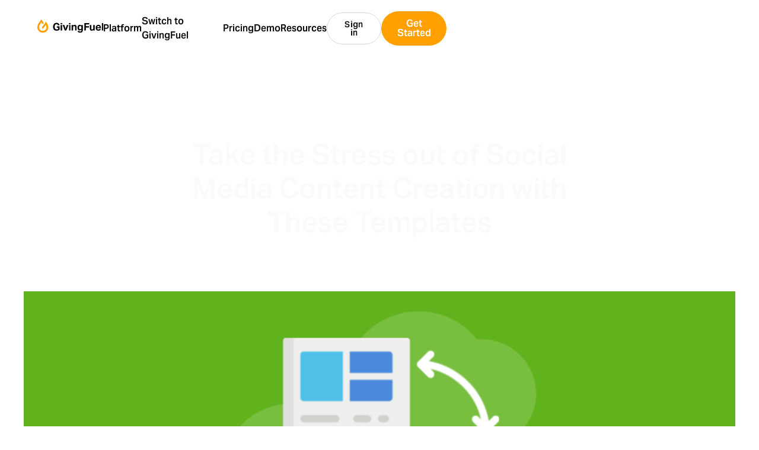

--- FILE ---
content_type: text/html
request_url: https://www.givingfuel.com/blog/take-the-stress-out-of-social-media-content-creation-with-these-templates
body_size: 16933
content:
<!DOCTYPE html><!-- This site was created in Webflow. https://webflow.com --><!-- Last Published: Tue Jan 06 2026 14:01:10 GMT+0000 (Coordinated Universal Time) --><html data-wf-domain="www.givingfuel.com" data-wf-page="68473891b8f5d32a9862e8ff" data-wf-site="68473891b8f5d32a9862e905" lang="en" data-wf-collection="68473891b8f5d32a9862e922" data-wf-item-slug="take-the-stress-out-of-social-media-content-creation-with-these-templates"><head><meta charset="utf-8"/><title>New GivingFuel Website</title><meta content="width=device-width, initial-scale=1" name="viewport"/><meta content="Webflow" name="generator"/><link href="https://cdn.prod.website-files.com/68473891b8f5d32a9862e905/css/new-vd-givingfuel.webflow.shared.dab0e73cc.css" rel="stylesheet" type="text/css" integrity="sha384-2rDnPM6yo91CbmtshcSbfwAplgoiIW3mFBs1tYBWCosy3HJTbIww2f21mspa/ONR" crossorigin="anonymous"/><link href="https://fonts.googleapis.com" rel="preconnect"/><link href="https://fonts.gstatic.com" rel="preconnect" crossorigin="anonymous"/><script src="https://ajax.googleapis.com/ajax/libs/webfont/1.6.26/webfont.js" type="text/javascript"></script><script type="text/javascript">WebFont.load({  google: {    families: ["Inter:regular,500,600,700,800,900"]  }});</script><script type="text/javascript">!function(o,c){var n=c.documentElement,t=" w-mod-";n.className+=t+"js",("ontouchstart"in o||o.DocumentTouch&&c instanceof DocumentTouch)&&(n.className+=t+"touch")}(window,document);</script><link href="https://cdn.prod.website-files.com/68473891b8f5d32a9862e905/68473891b8f5d32a9862e97d_GF-favicon.png" rel="shortcut icon" type="image/x-icon"/><link href="https://cdn.prod.website-files.com/68473891b8f5d32a9862e905/68473891b8f5d32a9862e97e_GF-Webclip.png" rel="apple-touch-icon"/>
<!-- Google Tag Manager -->
<script>(function(w,d,s,l,i){w[l]=w[l]||[];w[l].push({'gtm.start':
new Date().getTime(),event:'gtm.js'});var f=d.getElementsByTagName(s)[0],
j=d.createElement(s),dl=l!='dataLayer'?'&l='+l:'';j.async=true;j.src=
'https://www.googletagmanager.com/gtm.js?id='+i+dl;f.parentNode.insertBefore(j,f);
})(window,document,'script','dataLayer','GTM-KKGVTKS');</script>
<!-- End Google Tag Manager -->




<!-- Finsweet Attributes -->
<script async type="module"
src="https://cdn.jsdelivr.net/npm/@finsweet/attributes@2/attributes.js"
fs-socialshare
></script>

<style>
.features_tab_item.no-anim {
  pointer-events: none;
  transition: none !important;
  animation: none !important;
  transform: none !important;
}

.features_tab_item.no-anim a {
  pointer-events: auto;
}

.features_tab_item.has-link {
  cursor: pointer;
  transition: transform 0.2s ease;
}


</style>
<script src="https://cdn.prod.website-files.com/68473891b8f5d32a9862e905%2F6544eda5f000985a163a8687%2F68473891b8f5d32a9862e927%2Ffinsweetcomponentsconfig-1.0.0.js" type="module" async="" siteId="682476ee8108a7ed1ae39a1b" finsweet="components"></script></head><body><div class="gtm w-embed w-iframe"><!-- Google Tag Manager (noscript) -->
<noscript>
  <iframe src="https://www.googletagmanager.com/ns.html?id=GTM-KKGVTKS" 
          height="0" width="0" style="display:none;visibility:hidden">
  </iframe>
</noscript>
<!-- End Google Tag Manager (noscript) --></div><div class="page-wrapper"><div class="global-styles w-embed"><style>

/* Make text look crisper and more legible in all browsers */
body {
  -webkit-font-smoothing: antialiased;
  -moz-osx-font-smoothing: grayscale;
  font-smoothing: antialiased;
  text-rendering: optimizeLegibility;
}

/* Focus state style for keyboard navigation for the focusable elements */
*[tabindex]:focus-visible,
  input[type="file"]:focus-visible {
   outline: 0.125rem solid #4d65ff;
   outline-offset: 0.125rem;
}

/* Set color style to inherit */
.inherit-color * {
    color: inherit;
}

/* Get rid of top margin on first element in any rich text element */
.w-richtext > :not(div):first-child, .w-richtext > div:first-child > :first-child {
  margin-top: 0 !important;
}

/* Get rid of bottom margin on last element in any rich text element */
.w-richtext>:last-child, .w-richtext ol li:last-child, .w-richtext ul li:last-child {
	margin-bottom: 0 !important;
}


/* Make sure containers never lose their center alignment */
.container-medium,.container-small, .container-large {
	margin-right: auto !important;
  margin-left: auto !important;
}

/* 
Make the following elements inherit typography styles from the parent and not have hardcoded values. 
Important: You will not be able to style for example "All Links" in Designer with this CSS applied.
Uncomment this CSS to use it in the project. Leave this message for future hand-off.
*/
/*
a,
.w-input,
.w-select,
.w-tab-link,
.w-nav-link,
.w-dropdown-btn,
.w-dropdown-toggle,
.w-dropdown-link {
  color: inherit;
  text-decoration: inherit;
  font-size: inherit;
}
*/

/* Apply "..." after 3 lines of text */
.text-style-3lines {
	display: -webkit-box;
	overflow: hidden;
	-webkit-line-clamp: 3;
	-webkit-box-orient: vertical;
}

/* Apply "..." after 2 lines of text */
.text-style-2lines {
	display: -webkit-box;
	overflow: hidden;
	-webkit-line-clamp: 2;
	-webkit-box-orient: vertical;
}

/* These classes are never overwritten */
.hide {
  display: none !important;
}

@media screen and (max-width: 991px) {
    .hide, .hide-tablet {
        display: none !important;
    }
}
  @media screen and (max-width: 767px) {
    .hide-mobile-landscape{
      display: none !important;
    }
}
  @media screen and (max-width: 479px) {
    .hide-mobile{
      display: none !important;
    }
}
 
.margin-0 {
  margin: 0rem !important;
}
  
.padding-0 {
  padding: 0rem !important;
}

.spacing-clean {
padding: 0rem !important;
margin: 0rem !important;
}

.margin-top {
  margin-right: 0rem !important;
  margin-bottom: 0rem !important;
  margin-left: 0rem !important;
}

.padding-top {
  padding-right: 0rem !important;
  padding-bottom: 0rem !important;
  padding-left: 0rem !important;
}
  
.margin-right {
  margin-top: 0rem !important;
  margin-bottom: 0rem !important;
  margin-left: 0rem !important;
}

.padding-right {
  padding-top: 0rem !important;
  padding-bottom: 0rem !important;
  padding-left: 0rem !important;
}

.margin-bottom {
  margin-top: 0rem !important;
  margin-right: 0rem !important;
  margin-left: 0rem !important;
}

.padding-bottom {
  padding-top: 0rem !important;
  padding-right: 0rem !important;
  padding-left: 0rem !important;
}

.margin-left {
  margin-top: 0rem !important;
  margin-right: 0rem !important;
  margin-bottom: 0rem !important;
}
  
.padding-left {
  padding-top: 0rem !important;
  padding-right: 0rem !important;
  padding-bottom: 0rem !important;
}
  
.margin-horizontal {
  margin-top: 0rem !important;
  margin-bottom: 0rem !important;
}

.padding-horizontal {
  padding-top: 0rem !important;
  padding-bottom: 0rem !important;
}

.margin-vertical {
  margin-right: 0rem !important;
  margin-left: 0rem !important;
}
  
.padding-vertical {
  padding-right: 0rem !important;
  padding-left: 0rem !important;
}

/* Logo Carousel */
/* 1. The wrapper that hides overflow and contains both logo grids */
.logo_loop_wrap {
  width: 100%;
  overflow: hidden;
  display: flex;
}

/* 2. Each grid (duplicated content) that scrolls horizontally */
.logo_loop_grid {
  display: flex;
  flex-shrink: 0;
  animation: scroll-logos 55s linear infinite;
  animation-timing-function: linear;
  will-change: transform;
  backface-visibility: hidden;
}

/* 3. Smooth horizontal scroll animation */
@keyframes scroll-logos {
  0% {
    transform: translate3d(0, 0, 0);
  }
  100% {
    transform: translate3d(-100%, 0, 0);
  }
}

.gold-span {
	background: linear-gradient(77deg, #EDB54B 15.33%, #B5681F 78.65%);
	background-clip: text;
	-webkit-background-clip: text;
	-webkit-text-fill-color: transparent;
}

.fire_gradient {
	background: linear-gradient(90deg, #F45D26 94.82%, #C8001A 100%);
	background-clip: text;
	-webkit-background-clip: text;
	-webkit-text-fill-color: transparent;

}

.fire-gra {
	background: var(--fire-gradient, linear-gradient(90deg, #F45D26 0%, #C8001A 100%));
	background-clip: text;
	-webkit-background-clip: text;
	-webkit-text-fill-color: transparent;
}

.featured_bottom_overlay {
	background: linear-gradient(180deg, rgba(0, 0, 0, 0.00) 0%, rgba(0, 0, 0, 0.40) 100%);
}

.blog_tablink {
  border-bottom: 2px solid transparent;
  
}

.wrap_table {
	border-radius: 2rem;
	background: #FFF;
	box-shadow: 0px 4px 20px 0px rgba(0, 0, 0, 0.15);
}

@media (max-width: 991px) { 
	.wrap_table {
		box-shadow: none;
	}
}

.text-rich-text blockquote strong {
  color: var(--colors-text-text-tertiary-600, #535862);
  font-size: 1rem;
  font-style: normal;
  font-weight: 400;
  line-height: 160%; /* 1.6rem */
  letter-spacing: 0.02rem;
}

.social_share_link {
	box-shadow: 0px 0px 0px 1px rgba(10, 13, 18, 0.18) inset, 
             0px -2px 0px 0px rgba(10, 13, 18, 0.05) inset, 
             0px 1px 2px 0px rgba(10, 13, 18, 0.05);

}

.blog_tab.w--current:hover .underline,
.blog_tab.w--current .underline {
  opacity: 1;
}

.:hover {
	box-shadow: 0px 20px 24px -4px var(--Colors-Effects-Shadows-shadow-xl_01, rgba(10, 13, 18, 0.08)), 0px 8px 8px -4px var(--Colors-Effects-Shadows-shadow-xl_02, rgba(10, 13, 18, 0.03)), 0px 3px 3px -1.5px var(--Colors-Effects-Shadows-shadow-xl_03, rgba(10, 13, 18, 0.04));
}


#menuTrigger:hover .nav_menu_1_inner {
  width: 52rem;
}

#menuTrigger:hover .dropdown_extended {
  width: 34.5rem;
	opacity: 1;
}

.nav_menu_1_inner{
	transition: width 0.3s ease;
}
.dropdown_extended {
  width: 
	
}

#triger:hover .dropdown_extended {
	width: 34.5rem;
	opacity: 1;
}

#triger:hover ~ .ap_level1_bg {
  
}

#triger:hover ~ .ap_level2_bg {
  opacity: 1;
	z-index; -1;
}


#triger:hover .ap_level1_bg {
  display: none;
}

#triger:hover .ap_level2_bg {
  min-width: 52rem;
}

.ap_level2_bg {
  pointer-events: none ;
}

@keyframes wiggle-scroll {
  0%   { transform: translateX(0); }
  25%  { transform: translateX(-6px); }
  50%  { transform: translateX(6px); }
  75%  { transform: translateX(-4px); }
  100% { transform: translateX(0); }
}

.scroll-mob {
  animation: wiggle-scroll 1.8s ease-in-out infinite;
}

.text-color-gradient {
	background: var(--fire-gradient, linear-gradient(90deg, #F45D26 0%, #C8001A 100%));
	background-clip: text;
	-webkit-background-clip: text;
	-webkit-text-fill-color: transparent;
}

.dropdown_link_new {
  color: currentColor;
}



.features_tab_item:hover .arrow {
  top: 0%;
	transition: top 0.4s cubic-bezier(0.65, 0, 0.35, 1);
}

.features_tab_item:hover .border_hover {
  opacity: 1;
	rotate: 0 0 -1.25deg;
}

.features_tab_item:hover .icon_normal_state {
  opacity: 0;
}

.features_tab_item:hover .icon_hover_state {
  opacity: 1;
}

.features_tab_item:hover .features_tab_item-gradient {
  opacity: 1;
}

.link_nav .arrow_nav {
  opacity: 0;
  transition: opacity 0.3s ease;
}

.link_nav:hover .arrow_nav {
  opacity: 1;
}

.home_hero_bgv video {
  object-fit: contain;
}

/* base */
.arrow_nav.is-second { 
  transition: opacity .2s ease;
}

.dropdown_toggle_level_2:hover .arrow_nav.is-second,
.dropdown_toggle_level_2:focus-visible .arrow_nav.is-second,
.dropdown_toggle_level_2:focus-within .arrow_nav.is-second {
  opacity: 1;
}

.span-text-red {
	background: var(--fire-gradient, linear-gradient(90deg, #F45D26 0%, #C8001A 100%));
background-clip: text;
-webkit-background-clip: text;
-webkit-text-fill-color: transparent;
}


</style></div><div class="nav_fixed"><div data-animation="default" class="nav_component w-nav" data-easing2="ease" data-easing="ease" data-collapse="medium" role="banner" data-no-scroll="1" data-duration="400" data-doc-height="1"><div class="padding-global"><div class="nav_container is-desktop"><div class="nav_left"><a href="/" class="nav_brand w-nav-brand"><img loading="lazy" src="https://cdn.prod.website-files.com/68473891b8f5d32a9862e905/68473891b8f5d32a9862e9c6_GF-Logo-black.svg" alt="a black background with a black square" class="nav_logo"/></a><div class="nav_dropdown_trigger"><div data-hover="true" data-delay="0" class="dropdown_new w-dropdown"><div class="dropdown_toggle_new w-dropdown-toggle"><a href="#" class="dropdown">Platform</a></div><nav class="navigation_main w-dropdown-list"><div class="nav_wrap"><a href="/features" class="link_nav is-platfrom w-inline-block"><div class="dropdown_link_new">Platform Overview</div><div class="main_link_line"></div><div class="arrow_nav w-embed"><svg width="16" height="16" viewBox="0 0 16 16" fill="none" xmlns="http://www.w3.org/2000/svg">
<path d="M6 12L10 8L6 4" stroke="currentcolor" stroke-width="2" stroke-linecap="round" stroke-linejoin="round"/>
</svg></div></a><div data-hover="true" data-delay="0" id="trigger1" class="dropdown_level_2 w-dropdown"><div id="link1" class="dropdown_toggle_level_2 w-dropdown-toggle"><div class="wrap"><a href="/features/donations-overview" class="dropdown_link_new">Donation Pages / Forms</a><div class="arrow_nav is-second w-embed"><svg width="16" height="16" viewBox="0 0 16 16" fill="none" xmlns="http://www.w3.org/2000/svg">
<path d="M6 12L10 8L6 4" stroke="currentcolor" stroke-width="2" stroke-linecap="round" stroke-linejoin="round"/>
</svg></div></div></div><nav class="navigation_level_2 w-dropdown-list"><div class="navigaion_level_2_inner is-2"><div class="extended_grid_new"><a href="/features/donation-page-builder" class="dropdown_link extended w-inline-block"><div class="navlink_inner_icon w-embed"><svg xmlns="http://www.w3.org/2000/svg" width="19" height="19" viewBox="0 0 19 19" fill="none">
  <path d="M15.019 2.27643L3.0195 2.38115C2.6053 2.38477 2.27246 2.72347 2.27608 3.13767L2.3088 6.88752C2.31242 7.30172 2.65112 7.63457 3.06532 7.63095L15.0649 7.52623C15.4791 7.52262 15.8119 7.18391 15.8083 6.76972L15.7756 3.01986C15.7719 2.60566 15.4332 2.27282 15.019 2.27643Z" stroke="url(#paint0_linear_2264_10127)" stroke-width="1.4" stroke-linecap="round" stroke-linejoin="round"/>
  <path d="M8.34132 10.5844L3.09152 10.6302C2.67733 10.6338 2.34448 10.9725 2.3481 11.3867L2.38082 15.1365C2.38444 15.5507 2.72314 15.8836 3.13734 15.88L8.38714 15.8342C8.80134 15.8305 9.13418 15.4918 9.13057 15.0776L9.09784 11.3278C9.09423 10.9136 8.75552 10.5807 8.34132 10.5844Z" stroke="url(#paint1_linear_2264_10127)" stroke-width="1.4" stroke-linecap="round" stroke-linejoin="round"/>
  <path d="M15.0909 10.5266L12.841 10.5462C12.4268 10.5498 12.094 10.8885 12.0976 11.3027L12.1303 15.0526C12.1339 15.4668 12.4727 15.7996 12.8869 15.796L15.1368 15.7764C15.551 15.7727 15.8838 15.434 15.8802 15.0198L15.8475 11.27C15.8439 10.8558 15.5051 10.5229 15.0909 10.5266Z" stroke="url(#paint2_linear_2264_10127)" stroke-width="1.4" stroke-linecap="round" stroke-linejoin="round"/>
  <defs>
    <linearGradient id="paint0_linear_2264_10127" x1="2.29244" y1="5.0126" x2="15.7919" y2="4.89479" gradientUnits="userSpaceOnUse">
      <stop stop-color="#F45D26"/>
      <stop offset="1" stop-color="#C8001A"/>
    </linearGradient>
    <linearGradient id="paint1_linear_2264_10127" x1="2.36446" y1="13.2616" x2="9.1142" y2="13.2027" gradientUnits="userSpaceOnUse">
      <stop stop-color="#F45D26"/>
      <stop offset="1" stop-color="#C8001A"/>
    </linearGradient>
    <linearGradient id="paint2_linear_2264_10127" x1="12.114" y1="13.1776" x2="15.8638" y2="13.1449" gradientUnits="userSpaceOnUse">
      <stop stop-color="#F45D26"/>
      <stop offset="1" stop-color="#C8001A"/>
    </linearGradient>
  </defs>
</svg></div><div>Donation Page Builder</div></a><a href="/features/conditional-logic" class="dropdown_link extended w-inline-block"><div class="navlink_inner_icon w-embed"><svg xmlns="http://www.w3.org/2000/svg" width="18" height="18" viewBox="0 0 18 18" fill="none">
  <path d="M13.5 15.75C14.7426 15.75 15.75 14.7426 15.75 13.5C15.75 12.2574 14.7426 11.25 13.5 11.25C12.2574 11.25 11.25 12.2574 11.25 13.5C11.25 14.7426 12.2574 15.75 13.5 15.75Z" stroke="url(#paint0_linear_1120_13617)" stroke-width="1.4" stroke-linecap="round" stroke-linejoin="round"/>
  <path d="M4.5 6.75C5.74264 6.75 6.75 5.74264 6.75 4.5C6.75 3.25736 5.74264 2.25 4.5 2.25C3.25736 2.25 2.25 3.25736 2.25 4.5C2.25 5.74264 3.25736 6.75 4.5 6.75Z" stroke="url(#paint1_linear_1120_13617)" stroke-width="1.4" stroke-linecap="round" stroke-linejoin="round"/>
  <path d="M9.75 4.5H12C12.3978 4.5 12.7794 4.65804 13.0607 4.93934C13.342 5.22064 13.5 5.60218 13.5 6V11.25" stroke="url(#paint2_linear_1120_13617)" stroke-width="1.4" stroke-linecap="round" stroke-linejoin="round"/>
  <path d="M8.25 13.5H6C5.60218 13.5 5.22064 13.342 4.93934 13.0607C4.65804 12.7794 4.5 12.3978 4.5 12V6.75" stroke="url(#paint3_linear_1120_13617)" stroke-width="1.4" stroke-linecap="round" stroke-linejoin="round"/>
  <defs>
    <linearGradient id="paint0_linear_1120_13617" x1="11.25" y1="13.5" x2="15.75" y2="13.5" gradientUnits="userSpaceOnUse">
      <stop stop-color="#F45D26"/>
      <stop offset="1" stop-color="#C8001A"/>
    </linearGradient>
    <linearGradient id="paint1_linear_1120_13617" x1="2.25" y1="4.5" x2="6.75" y2="4.5" gradientUnits="userSpaceOnUse">
      <stop stop-color="#F45D26"/>
      <stop offset="1" stop-color="#C8001A"/>
    </linearGradient>
    <linearGradient id="paint2_linear_1120_13617" x1="9.75" y1="7.875" x2="13.5" y2="7.875" gradientUnits="userSpaceOnUse">
      <stop stop-color="#F45D26"/>
      <stop offset="1" stop-color="#C8001A"/>
    </linearGradient>
    <linearGradient id="paint3_linear_1120_13617" x1="4.5" y1="10.125" x2="8.25" y2="10.125" gradientUnits="userSpaceOnUse">
      <stop stop-color="#F45D26"/>
      <stop offset="1" stop-color="#C8001A"/>
    </linearGradient>
  </defs>
</svg></div><div>Conditional Logic</div></a></div></div></nav></div><div data-hover="true" data-delay="0" id="trigger2" class="dropdown_level_2 w-dropdown"><div class="dropdown_toggle_level_2 w-dropdown-toggle"><div class="wrap"><a href="/features/donormanagement-overview" class="dropdown_link_new">Donor Management &amp; CRM</a><div class="arrow_nav is-second w-embed"><svg width="16" height="16" viewBox="0 0 16 16" fill="none" xmlns="http://www.w3.org/2000/svg">
<path d="M6 12L10 8L6 4" stroke="currentcolor" stroke-width="2" stroke-linecap="round" stroke-linejoin="round"/>
</svg></div></div></div><nav class="navigation_level_2 is-second w-dropdown-list"><div class="navigaion_level_2_inner"><div class="extended_grid_new"><a href="/features/employer-matching" class="dropdown_link extended w-inline-block"><div class="w-embed"><svg width="28" height="19" viewBox="0 0 28 19" fill="none" xmlns="http://www.w3.org/2000/svg">
<g clip-path="url(#clip0_2264_10138)">
<path d="M14 1.88867H4.66664C3.80753 1.88867 3.11108 2.58512 3.11108 3.44423V15.8887C3.11108 16.7478 3.80753 17.4442 4.66664 17.4442H14C14.8591 17.4442 15.5555 16.7478 15.5555 15.8887V3.44423C15.5555 2.58512 14.8591 1.88867 14 1.88867Z" stroke="url(#paint0_linear_2264_10138)" stroke-width="1.4" stroke-linecap="round" stroke-linejoin="round"/>
<path d="M7 17.4441V14.333H11.6667V17.4441" stroke="url(#paint1_linear_2264_10138)" stroke-width="1.4" stroke-linecap="round" stroke-linejoin="round"/>
<path d="M6.22217 4.99902H6.22995" stroke="url(#paint2_linear_2264_10138)" stroke-width="1.4" stroke-linecap="round" stroke-linejoin="round"/>
<path d="M12.4443 4.99902H12.4521" stroke="url(#paint3_linear_2264_10138)" stroke-width="1.4" stroke-linecap="round" stroke-linejoin="round"/>
<path d="M9.33325 4.99902H9.34103" stroke="url(#paint4_linear_2264_10138)" stroke-width="1.4" stroke-linecap="round" stroke-linejoin="round"/>
<path d="M9.33325 8.11035H9.34103" stroke="url(#paint5_linear_2264_10138)" stroke-width="1.4" stroke-linecap="round" stroke-linejoin="round"/>
<path d="M9.33325 11.2217H9.34103" stroke="url(#paint6_linear_2264_10138)" stroke-width="1.4" stroke-linecap="round" stroke-linejoin="round"/>
<path d="M12.4443 8.11035H12.4521" stroke="url(#paint7_linear_2264_10138)" stroke-width="1.4" stroke-linecap="round" stroke-linejoin="round"/>
<path d="M12.4443 11.2217H12.4521" stroke="url(#paint8_linear_2264_10138)" stroke-width="1.4" stroke-linecap="round" stroke-linejoin="round"/>
<path d="M6.22217 8.11035H6.22995" stroke="url(#paint9_linear_2264_10138)" stroke-width="1.4" stroke-linecap="round" stroke-linejoin="round"/>
<path d="M6.22217 11.2217H6.22995" stroke="url(#paint10_linear_2264_10138)" stroke-width="1.4" stroke-linecap="round" stroke-linejoin="round"/>
</g>
<g clip-path="url(#clip1_2264_10138)">
<path d="M22.1667 8.30469V18.0269" stroke="url(#paint11_linear_2264_10138)" stroke-width="1.4" stroke-linecap="round" stroke-linejoin="round"/>
<path d="M24.5972 9.7627H20.9514C20.5002 9.7627 20.0674 9.94195 19.7483 10.261C19.4293 10.5801 19.25 11.0128 19.25 11.4641C19.25 11.9153 19.4293 12.3481 19.7483 12.6671C20.0674 12.9862 20.5002 13.1655 20.9514 13.1655H23.3819C23.8332 13.1655 24.2659 13.3447 24.585 13.6638C24.9041 13.9829 25.0833 14.4156 25.0833 14.8669C25.0833 15.3181 24.9041 15.7509 24.585 16.0699C24.2659 16.389 23.8332 16.5683 23.3819 16.5683H19.25" stroke="url(#paint12_linear_2264_10138)" stroke-width="1.4" stroke-linecap="round" stroke-linejoin="round"/>
</g>
<defs>
<linearGradient id="paint0_linear_2264_10138" x1="3.11108" y1="9.66645" x2="15.5555" y2="9.66645" gradientUnits="userSpaceOnUse">
<stop stop-color="#F45D26"/>
<stop offset="1" stop-color="#C8001A"/>
</linearGradient>
<linearGradient id="paint1_linear_2264_10138" x1="7" y1="15.8886" x2="11.6667" y2="15.8886" gradientUnits="userSpaceOnUse">
<stop stop-color="#F45D26"/>
<stop offset="1" stop-color="#C8001A"/>
</linearGradient>
<linearGradient id="paint2_linear_2264_10138" x1="6.22217" y1="5.49902" x2="6.22995" y2="5.49902" gradientUnits="userSpaceOnUse">
<stop stop-color="#F45D26"/>
<stop offset="1" stop-color="#C8001A"/>
</linearGradient>
<linearGradient id="paint3_linear_2264_10138" x1="12.4443" y1="5.49902" x2="12.4521" y2="5.49902" gradientUnits="userSpaceOnUse">
<stop stop-color="#F45D26"/>
<stop offset="1" stop-color="#C8001A"/>
</linearGradient>
<linearGradient id="paint4_linear_2264_10138" x1="9.33325" y1="5.49902" x2="9.34103" y2="5.49902" gradientUnits="userSpaceOnUse">
<stop stop-color="#F45D26"/>
<stop offset="1" stop-color="#C8001A"/>
</linearGradient>
<linearGradient id="paint5_linear_2264_10138" x1="9.33325" y1="8.61035" x2="9.34103" y2="8.61035" gradientUnits="userSpaceOnUse">
<stop stop-color="#F45D26"/>
<stop offset="1" stop-color="#C8001A"/>
</linearGradient>
<linearGradient id="paint6_linear_2264_10138" x1="9.33325" y1="11.7217" x2="9.34103" y2="11.7217" gradientUnits="userSpaceOnUse">
<stop stop-color="#F45D26"/>
<stop offset="1" stop-color="#C8001A"/>
</linearGradient>
<linearGradient id="paint7_linear_2264_10138" x1="12.4443" y1="8.61035" x2="12.4521" y2="8.61035" gradientUnits="userSpaceOnUse">
<stop stop-color="#F45D26"/>
<stop offset="1" stop-color="#C8001A"/>
</linearGradient>
<linearGradient id="paint8_linear_2264_10138" x1="12.4443" y1="11.7217" x2="12.4521" y2="11.7217" gradientUnits="userSpaceOnUse">
<stop stop-color="#F45D26"/>
<stop offset="1" stop-color="#C8001A"/>
</linearGradient>
<linearGradient id="paint9_linear_2264_10138" x1="6.22217" y1="8.61035" x2="6.22995" y2="8.61035" gradientUnits="userSpaceOnUse">
<stop stop-color="#F45D26"/>
<stop offset="1" stop-color="#C8001A"/>
</linearGradient>
<linearGradient id="paint10_linear_2264_10138" x1="6.22217" y1="11.7217" x2="6.22995" y2="11.7217" gradientUnits="userSpaceOnUse">
<stop stop-color="#F45D26"/>
<stop offset="1" stop-color="#C8001A"/>
</linearGradient>
<linearGradient id="paint11_linear_2264_10138" x1="22.1667" y1="13.1658" x2="23.1667" y2="13.1658" gradientUnits="userSpaceOnUse">
<stop stop-color="#F45D26"/>
<stop offset="1" stop-color="#C8001A"/>
</linearGradient>
<linearGradient id="paint12_linear_2264_10138" x1="19.25" y1="13.1655" x2="25.0833" y2="13.1655" gradientUnits="userSpaceOnUse">
<stop stop-color="#F45D26"/>
<stop offset="1" stop-color="#C8001A"/>
</linearGradient>
<clipPath id="clip0_2264_10138">
<rect width="18.6667" height="18.6667" fill="white" transform="translate(0 0.333008)"/>
</clipPath>
<clipPath id="clip1_2264_10138">
<rect width="11.6667" height="11.6667" fill="white" transform="translate(16.3333 7.33301)"/>
</clipPath>
</defs>
</svg></div><div>Employer Matching</div></a><a href="/features/analyticsandreports" class="dropdown_link extended w-inline-block"><div class="w-embed"><svg xmlns="http://www.w3.org/2000/svg" width="18" height="18" viewBox="0 0 18 18" fill="none">
  <path d="M15.75 15.75L3.75 15.75C3.35218 15.75 2.97064 15.592 2.68934 15.3107C2.40804 15.0294 2.25 14.6478 2.25 14.25L2.25 2.25" stroke="url(#paint0_linear_2264_10131)" stroke-width="1.4" stroke-linecap="round" stroke-linejoin="round"/>
  <path d="M9.75 12.75L9.75 6.75" stroke="url(#paint1_linear_2264_10131)" stroke-width="1.4" stroke-linecap="round" stroke-linejoin="round"/>
  <path d="M6 12.75L6 3.75" stroke="url(#paint2_linear_2264_10131)" stroke-width="1.4" stroke-linecap="round" stroke-linejoin="round"/>
  <path d="M13.5 12.75L13.5 10.5" stroke="url(#paint3_linear_2264_10131)" stroke-width="1.4" stroke-linecap="round" stroke-linejoin="round"/>
  <defs>
    <linearGradient id="paint0_linear_2264_10131" x1="9" y1="15.75" x2="9" y2="2.25" gradientUnits="userSpaceOnUse">
      <stop stop-color="#F45D26"/>
      <stop offset="1" stop-color="#C8001A"/>
    </linearGradient>
    <linearGradient id="paint1_linear_2264_10131" x1="9.25" y1="12.75" x2="9.25" y2="6.75" gradientUnits="userSpaceOnUse">
      <stop stop-color="#F45D26"/>
      <stop offset="1" stop-color="#C8001A"/>
    </linearGradient>
    <linearGradient id="paint2_linear_2264_10131" x1="5.5" y1="12.75" x2="5.5" y2="3.75" gradientUnits="userSpaceOnUse">
      <stop stop-color="#F45D26"/>
      <stop offset="1" stop-color="#C8001A"/>
    </linearGradient>
    <linearGradient id="paint3_linear_2264_10131" x1="13" y1="12.75" x2="13" y2="10.5" gradientUnits="userSpaceOnUse">
      <stop stop-color="#F45D26"/>
      <stop offset="1" stop-color="#C8001A"/>
    </linearGradient>
  </defs>
</svg></div><div>Analytics and Reports</div></a><a href="/features/integrations" class="dropdown_link extended w-inline-block"><div class="w-embed"><svg xmlns="http://www.w3.org/2000/svg" width="18" height="18" viewBox="0 0 18 18" fill="none">
  <g clip-path="url(#clip0_2264_10180)">
    <path d="M11.5424 3.29257C11.6367 3.38694 11.7544 3.45446 11.8835 3.48817C12.0125 3.52187 12.1483 3.52055 12.2767 3.48432C12.405 3.4481 12.5214 3.37829 12.6138 3.2821C12.7063 3.1859 12.7713 3.0668 12.8024 2.93707C12.8803 2.61299 13.0431 2.31552 13.2741 2.0753C13.5052 1.83508 13.7961 1.66078 14.1169 1.57036C14.4377 1.47994 14.7768 1.47666 15.0992 1.56087C15.4217 1.64508 15.7159 1.81372 15.9516 2.04944C16.1872 2.28515 16.3558 2.57942 16.4399 2.90193C16.524 3.22444 16.5206 3.56354 16.43 3.88431C16.3395 4.20508 16.1651 4.49592 15.9248 4.72688C15.6845 4.95784 15.387 5.12057 15.0629 5.19832C14.9332 5.22936 14.8141 5.29445 14.7179 5.38687C14.6217 5.47928 14.5519 5.59568 14.5156 5.72406C14.4794 5.85245 14.4781 5.98817 14.5118 6.11723C14.5455 6.2463 14.613 6.36404 14.7074 6.45832L15.9696 7.71982C16.1378 7.88794 16.2711 8.08753 16.3621 8.3072C16.4531 8.52686 16.5 8.7623 16.5 9.00007C16.5 9.23783 16.4531 9.47327 16.3621 9.69294C16.2711 9.9126 16.1378 10.1122 15.9696 10.2803L14.7074 11.5426C14.6131 11.6369 14.4954 11.7045 14.3663 11.7382C14.2372 11.7719 14.1015 11.7705 13.9731 11.7343C13.8448 11.6981 13.7284 11.6283 13.6359 11.5321C13.5435 11.4359 13.4784 11.3168 13.4474 11.1871C13.3695 10.863 13.2067 10.5655 12.9757 10.3253C12.7446 10.0851 12.4537 9.91078 12.1329 9.82036C11.8121 9.72994 11.473 9.72666 11.1506 9.81087C10.8281 9.89508 10.5339 10.0637 10.2982 10.2994C10.0626 10.5352 9.89404 10.8294 9.80994 11.1519C9.72584 11.4744 9.72923 11.8135 9.81975 12.1343C9.91028 12.4551 10.0847 12.7459 10.325 12.9769C10.5653 13.2078 10.8628 13.3706 11.1869 13.4483C11.3166 13.4794 11.4357 13.5444 11.5319 13.6369C11.6281 13.7293 11.6979 13.8457 11.7342 13.9741C11.7704 14.1024 11.7717 14.2382 11.738 14.3672C11.7043 14.4963 11.6368 14.614 11.5424 14.7083L10.2801 15.9698C10.112 16.1379 9.91243 16.2713 9.69277 16.3623C9.4731 16.4533 9.23766 16.5001 8.9999 16.5001C8.76213 16.5001 8.52669 16.4533 8.30703 16.3623C8.08736 16.2713 7.88777 16.1379 7.71965 15.9698L6.4574 14.7076C6.36312 14.6132 6.24538 14.5457 6.11631 14.512C5.98725 14.4783 5.85153 14.4796 5.72314 14.5158C5.59476 14.552 5.47836 14.6218 5.38595 14.718C5.29353 14.8142 5.22845 14.9333 5.1974 15.0631C5.11954 15.3871 4.95671 15.6846 4.72567 15.9248C4.49463 16.1651 4.20374 16.3394 3.88294 16.4298C3.56214 16.5202 3.22304 16.5235 2.90055 16.4393C2.57807 16.3551 2.28386 16.1864 2.04822 15.9507C1.81259 15.715 1.64404 15.4207 1.55994 15.0982C1.47584 14.7757 1.47923 14.4366 1.56975 14.1158C1.66028 13.7951 1.83467 13.5042 2.07497 13.2733C2.31527 13.0423 2.6128 12.8796 2.9369 12.8018C3.06663 12.7708 3.18573 12.7057 3.28193 12.6133C3.37812 12.5209 3.44793 12.4045 3.48415 12.2761C3.52038 12.1477 3.5217 12.012 3.488 11.8829C3.45429 11.7538 3.38677 11.6361 3.2924 11.5418L2.03015 10.2803C1.86202 10.1122 1.72865 9.9126 1.63766 9.69294C1.54666 9.47327 1.49983 9.23783 1.49983 9.00007C1.49983 8.7623 1.54666 8.52686 1.63766 8.3072C1.72865 8.08753 1.86202 7.88794 2.03015 7.71982L3.2924 6.45757C3.38667 6.36319 3.50442 6.29567 3.63348 6.26197C3.76255 6.22826 3.89827 6.22959 4.02665 6.26581C4.15503 6.30203 4.27143 6.37184 4.36385 6.46804C4.45626 6.56423 4.52135 6.68333 4.5524 6.81307C4.63025 7.13714 4.79308 7.43461 5.02412 7.67483C5.25516 7.91506 5.54606 8.08935 5.86686 8.17977C6.18766 8.2702 6.52676 8.27347 6.84924 8.18926C7.17173 8.10506 7.46594 7.93641 7.70157 7.7007C7.93721 7.46498 8.10576 7.17072 8.18986 6.8482C8.27396 6.52569 8.27057 6.18659 8.18004 5.86582C8.08951 5.54506 7.91512 5.25422 7.67482 5.02326C7.43452 4.7923 7.137 4.62956 6.8129 4.55182C6.68317 4.52077 6.56406 4.45568 6.46787 4.36327C6.37167 4.27085 6.30186 4.15445 6.26564 4.02607C6.22942 3.89769 6.22809 3.76197 6.2618 3.6329C6.29551 3.50383 6.36303 3.38609 6.4574 3.29182L7.71965 2.03032C7.88777 1.86219 8.08736 1.72882 8.30703 1.63783C8.52669 1.54683 8.76213 1.5 8.9999 1.5C9.23766 1.5 9.4731 1.54683 9.69277 1.63783C9.91243 1.72882 10.112 1.86219 10.2801 2.03032L11.5424 3.29257Z" stroke="url(#paint0_linear_2264_10180)" stroke-width="1.4" stroke-linecap="round" stroke-linejoin="round"/>
  </g>
  <defs>
    <linearGradient id="paint0_linear_2264_10180" x1="1.49927" y1="9.00007" x2="16.5005" y2="9.00007" gradientUnits="userSpaceOnUse">
      <stop stop-color="#F45D26"/>
      <stop offset="1" stop-color="#C8001A"/>
    </linearGradient>
    <clipPath id="clip0_2264_10180">
      <rect width="18" height="18" fill="white"/>
    </clipPath>
  </defs>
</svg></div><div>Integrations</div></a></div></div></nav></div><div data-hover="false" data-delay="0" class="dropdown_level_2 w-dropdown"><div class="dropdown_toggle_level_2 w-dropdown-toggle"><a href="/features/donorengagement-overview" class="dropdown_link_new">Marketing &amp; Donor Engagement</a></div><nav class="navigation_level_2 is-third w-dropdown-list"></nav></div><div data-hover="false" data-delay="0" class="dropdown_level_2 w-dropdown"><div class="dropdown_toggle_level_2 w-dropdown-toggle"><a href="/features/payments-overview" class="dropdown_link_new">Payment Processing</a></div><nav class="navigation_level_2 is-fourth w-dropdown-list"></nav></div><div data-hover="false" data-delay="0" class="dropdown_level_2 w-dropdown"><div class="dropdown_toggle_level_2 w-dropdown-toggle"><a href="/features/events-overview" class="dropdown_link_new">Event &amp; Ticketing</a></div><nav class="navigation_level_2 is-fifth w-dropdown-list"></nav></div></div><div id="bg1" class="navigation_extended_bg"></div><div id="bg2" class="navigation_extended_bg"></div><div class="navigation_extended_bg"></div><div class="navigation_extended_bg"></div><div class="navigation_extended_bg"></div></nav></div></div><a href="/switch" class="nav_textlink w-inline-block"><div>Switch to GivingFuel</div></a><a href="/pricing" class="nav_textlink w-inline-block"><div>Pricing</div></a><a href="/demo" class="nav_textlink w-inline-block"><div>Demo</div></a><div class="nav_dropdown_trigger"><div data-hover="true" data-delay="0" class="dropdown_wrap w-dropdown"><div class="dropdown w-dropdown-toggle"><div>Resources</div></div><nav class="dropdown_list is-reseources w-dropdown-list"><div class="main_inner"><div class="dropdown_link open"><img src="https://cdn.prod.website-files.com/68473891b8f5d32a9862e905/684895342e12e3867134be37_For%20All%20Teams.png" loading="lazy" alt="" class="ap_level1_bg is-resources"/><div class="p-label-large">About Us</div><div class="icon_svg hide w-embed"><svg width="16" height="16" viewBox="0 0 16 16" fill="none" xmlns="http://www.w3.org/2000/svg">
  <path d="M6 12L10 8L6 4" stroke="currentColor" stroke-width="2" stroke-linecap="round" stroke-linejoin="round"/>
</svg></div><a href="/aboutus" class="clickable w-inline-block"></a></div><div class="dropdown_link open"><div>Help</div><div class="dropdown_extended is-third"><div class="extended_divider"></div><div class="extended_grid"><a href="#" class="dropdown_link extended w-inline-block"><img loading="lazy" src="https://cdn.prod.website-files.com/68473891b8f5d32a9862e905/68483b72ce76d389a1ba8235_Frame.svg" alt=""/><div>Lorem ipsum</div></a><a href="#" class="dropdown_link extended w-inline-block"><img loading="lazy" src="https://cdn.prod.website-files.com/68473891b8f5d32a9862e905/68483b72ce76d389a1ba8235_Frame.svg" alt=""/><div>Link 5</div></a><a href="#" class="dropdown_link extended w-inline-block"><img loading="lazy" src="https://cdn.prod.website-files.com/68473891b8f5d32a9862e905/68483b72ce76d389a1ba8235_Frame.svg" alt=""/><div>Link 2</div></a><a href="#" class="dropdown_link extended w-inline-block"><img loading="lazy" src="https://cdn.prod.website-files.com/68473891b8f5d32a9862e905/68483b72ce76d389a1ba8235_Frame.svg" alt=""/><div>Link 6</div></a><a href="#" class="dropdown_link extended w-inline-block"><img loading="lazy" src="https://cdn.prod.website-files.com/68473891b8f5d32a9862e905/68483b72ce76d389a1ba8235_Frame.svg" alt=""/><div>Link 3</div></a><a href="#" class="dropdown_link extended w-inline-block"><img loading="lazy" src="https://cdn.prod.website-files.com/68473891b8f5d32a9862e905/68483b72ce76d389a1ba8235_Frame.svg" alt=""/><div>Link 7</div></a><a href="#" class="dropdown_link extended w-inline-block"><img loading="lazy" src="https://cdn.prod.website-files.com/68473891b8f5d32a9862e905/68483b72ce76d389a1ba8235_Frame.svg" alt=""/><div>Link 4</div></a><a href="#" class="dropdown_link extended w-inline-block"><img loading="lazy" src="https://cdn.prod.website-files.com/68473891b8f5d32a9862e905/68483b72ce76d389a1ba8235_Frame.svg" alt=""/><div>Recurring Donations</div></a></div></div><a href="/help" class="clickable w-inline-block"></a></div><img src="https://cdn.prod.website-files.com/68473891b8f5d32a9862e905/684896690a1ab292224d04a8_For%20All%20Teams.png" loading="lazy" sizes="100vw" srcset="https://cdn.prod.website-files.com/68473891b8f5d32a9862e905/684896690a1ab292224d04a8_For%20All%20Teams-p-500.png 500w, https://cdn.prod.website-files.com/68473891b8f5d32a9862e905/684896690a1ab292224d04a8_For%20All%20Teams-p-800.png 800w, https://cdn.prod.website-files.com/68473891b8f5d32a9862e905/684896690a1ab292224d04a8_For%20All%20Teams.png 866w" alt="" class="ap_level2_bg"/><div class="ap_level2_bg"></div><div class="dropdown_link open"><div>Blog</div><a href="/blog" class="clickable w-inline-block"></a></div></div></nav></div></div></div><nav role="navigation" class="nav_menu w-nav-menu"><div class="buttons_nav_mob"><a href="https://auth.givingfuel.com/" target="_blank" class="button is-nav-main w-inline-block"><div class="p-label-large text-color-950">Sign in</div></a><a href="/pricing" class="button is-black-nav w-inline-block"><div>Get Started</div></a></div><div class="mob_nav_inner"><div class="dropdown_mob"><div class="mob_dropdown_toggle"><div class="mob_list"><a href="/features" class="navlink_mob_main w-inline-block"><div>Platform Overview</div></a><div><div data-hover="false" data-delay="0" class="mob_dropdown_item w-dropdown"><div id="mobdd1" class="mob_dropdown_toggle_new w-dropdown-toggle"><div class="w-icon-dropdown-toggle"></div><div>Donation Pages / Forms</div></div><nav class="mob_nav_wrap w-dropdown-list"><a href="/features/donation-page-builder" class="navlink_mob_inner w-dropdown-link">Donation Page Builder</a><a href="/features/conditional-logic" class="navlink_mob_inner w-dropdown-link">Conditional Logic</a></nav></div></div><div><div data-hover="false" data-delay="0" class="mob_dropdown_item w-dropdown"><div id="mobdd2" class="mob_dropdown_toggle_new w-dropdown-toggle"><div class="w-icon-dropdown-toggle"></div><div>Donor Management &amp; CRM</div></div><nav id="mobmenu1" class="mob_nav_wrap w-dropdown-list"><a href="/features/donation-page-builder" class="navlink_mob_inner w-dropdown-link">Employer Matching</a><a href="/features/conditional-logic" class="navlink_mob_inner w-dropdown-link">Analytics and Reports</a><a href="/features/conditional-logic" class="navlink_mob_inner w-dropdown-link">Integrations</a></nav></div></div><a href="/features/donorengagement-overview" class="navlink_mob_main w-inline-block"><div>Marketing &amp; Donor Engagment</div></a><a href="/features/payments-overview" class="navlink_mob_main w-inline-block"><div>Payment Procesing</div></a><a href="/features/events-overview" class="navlink_mob_main w-inline-block"><div>Event &amp; Ticketing</div></a></div></div><div class="spacer-medium is-nav"></div><div class="spacer-medium is-nav"></div></div></div></nav><div data-w-id="d7539d22-9867-0e50-c496-cd030404adb4" class="nav_button w-nav-button"><div class="icon_burger w-icon-nav-menu"></div></div></div></div><div class="mobnav"><div class="padding-global"><div class="nav_container"><a href="/" class="nav_brand w-nav-brand"><img loading="lazy" src="https://cdn.prod.website-files.com/68473891b8f5d32a9862e905/68473891b8f5d32a9862e9c6_GF-Logo-black.svg" alt="a black background with a black square" class="nav_logo"/></a><div class="mobnav_open"><div class="burger_svg w-embed"><svg width="16" height="16" viewBox="0 0 16 16" fill="none" xmlns="http://www.w3.org/2000/svg">
  <rect y="2" width="16" height="2" rx="1" fill="white"/>
  <rect y="7" width="16" height="2" rx="1" fill="white"/>
  <rect y="12" width="16" height="2" rx="1" fill="white"/>
</svg></div></div></div></div><div class="navbar_mobile_whole"><div data-hover="false" data-delay="0" id="mobdd1" data-w-id="a18bc80d-f209-4cb8-c604-df391c4188fd" class="mob_dropdown_item w-dropdown"><div class="mob_dropdown_toggle_new w-dropdown-toggle"><div class="w-icon-dropdown-toggle"></div><div>Donation Pages / Forms</div></div><nav class="mob_nav_wrap w-dropdown-list"><a href="/features/donation-page-builder" class="navlink_mob_inner w-dropdown-link">Donation Page Builder</a><a href="/features/conditional-logic" class="navlink_mob_inner w-dropdown-link">Conditional Logic</a></nav></div></div></div></div><div data-animation="default" data-collapse="medium" data-duration="400" data-easing="ease" data-easing2="ease" data-doc-height="1" role="banner" class="mobile_nav w-nav"><div class="padding-global is-nav"><div class="nav_container"><a href="#" class="nav_brand w-nav-brand"><img loading="lazy" src="https://cdn.prod.website-files.com/68473891b8f5d32a9862e905/68473891b8f5d32a9862e9c6_GF-Logo-black.svg" alt="a black background with a black square" class="nav_logo"/></a><nav role="navigation" class="mobnav_new w-nav-menu"><div class="inner_nav"><div class="wrap_nav"><div data-delay="0" data-hover="false" class="mob_dropdown_item is-parent w-dropdown"><div class="mob_dropdown_toggle_new parent w-dropdown-toggle"><div class="w-icon-dropdown-toggle"></div><div class="parent">Platform</div></div><nav class="mob_nav_wrap is-parent w-dropdown-list"><a href="/features" class="navlink_mob_main is-link w-inline-block"><div class="mob_list is-platform"><div>Platform Overview</div><div class="spacer-tiny"></div></div></a><div data-delay="0" data-hover="false" class="mob_dropdown_item is-second w-dropdown"><div class="mob_dropdown_toggle_new w-dropdown-toggle"><div class="w-icon-dropdown-toggle"></div><div>Donation Pages / Forms</div></div><nav class="mob_nav_wrap w-dropdown-list"><div class="link_rel"><a href="/features/donation-page-builder" class="navlink_mob_inner-2 w-dropdown-link">Donation Page Builder</a><img src="https://cdn.prod.website-files.com/68473891b8f5d32a9862e905/68a4487f8ec63765b051b91e_DP.svg" loading="lazy" alt="" class="icon_mobnav"/></div><div class="link_rel"><div class="icon_mobnav w-embed"><svg xmlns="http://www.w3.org/2000/svg" width="18" height="18" viewBox="0 0 18 18" fill="none">
  <path d="M13.5 15.75C14.7426 15.75 15.75 14.7426 15.75 13.5C15.75 12.2574 14.7426 11.25 13.5 11.25C12.2574 11.25 11.25 12.2574 11.25 13.5C11.25 14.7426 12.2574 15.75 13.5 15.75Z" stroke="url(#paint0_linear_1120_14293)" stroke-width="1.4" stroke-linecap="round" stroke-linejoin="round"/>
  <path d="M4.5 6.75C5.74264 6.75 6.75 5.74264 6.75 4.5C6.75 3.25736 5.74264 2.25 4.5 2.25C3.25736 2.25 2.25 3.25736 2.25 4.5C2.25 5.74264 3.25736 6.75 4.5 6.75Z" stroke="url(#paint1_linear_1120_14293)" stroke-width="1.4" stroke-linecap="round" stroke-linejoin="round"/>
  <path d="M9.75 4.5H12C12.3978 4.5 12.7794 4.65804 13.0607 4.93934C13.342 5.22064 13.5 5.60218 13.5 6V11.25" stroke="url(#paint2_linear_1120_14293)" stroke-width="1.4" stroke-linecap="round" stroke-linejoin="round"/>
  <path d="M8.25 13.5H6C5.60218 13.5 5.22064 13.342 4.93934 13.0607C4.65804 12.7794 4.5 12.3978 4.5 12V6.75" stroke="url(#paint3_linear_1120_14293)" stroke-width="1.4" stroke-linecap="round" stroke-linejoin="round"/>
  <defs>
    <linearGradient id="paint0_linear_1120_14293" x1="11.25" y1="13.5" x2="15.75" y2="13.5" gradientUnits="userSpaceOnUse">
      <stop stop-color="#F45D26"/>
      <stop offset="1" stop-color="#C8001A"/>
    </linearGradient>
    <linearGradient id="paint1_linear_1120_14293" x1="2.25" y1="4.5" x2="6.75" y2="4.5" gradientUnits="userSpaceOnUse">
      <stop stop-color="#F45D26"/>
      <stop offset="1" stop-color="#C8001A"/>
    </linearGradient>
    <linearGradient id="paint2_linear_1120_14293" x1="9.75" y1="7.875" x2="13.5" y2="7.875" gradientUnits="userSpaceOnUse">
      <stop stop-color="#F45D26"/>
      <stop offset="1" stop-color="#C8001A"/>
    </linearGradient>
    <linearGradient id="paint3_linear_1120_14293" x1="4.5" y1="10.125" x2="8.25" y2="10.125" gradientUnits="userSpaceOnUse">
      <stop stop-color="#F45D26"/>
      <stop offset="1" stop-color="#C8001A"/>
    </linearGradient>
  </defs>
</svg></div><a href="/features/conditional-logic" class="navlink_mob_inner-2 w-dropdown-link">Conditional Logic</a></div></nav></div><div data-delay="0" data-hover="false" class="mob_dropdown_item w-dropdown"><div class="mob_dropdown_toggle_new is-second w-dropdown-toggle"><div class="w-icon-dropdown-toggle"></div><div>Donor Managment &amp; CRM</div></div><nav class="mob_nav_wrap w-dropdown-list"><div class="link_rel"><img src="https://cdn.prod.website-files.com/68473891b8f5d32a9862e905/68a44930bdecf6f5276dc4f0_em.svg" loading="lazy" alt="Building and dollar ($) icon
" class="icon_mobnav"/><a href="/features/employer-matching" class="navlink_mob_inner-2 w-dropdown-link">Employer Matching</a></div><div class="link_rel"><img src="https://cdn.prod.website-files.com/68473891b8f5d32a9862e905/68a4497ee9883605f2272463_ar.svg" loading="lazy" alt="Chart icon" class="icon_mobnav"/><a href="/features/analyticsandreports" class="navlink_mob_inner-2 w-dropdown-link">Analytics &amp; Reports</a></div><div class="link_rel"><img src="https://cdn.prod.website-files.com/68473891b8f5d32a9862e905/68a449b735d35927e13a821a_integrations.svg" loading="lazy" alt="Puzzle icon" class="icon_mobnav"/><a href="/features/integrations" class="navlink_mob_inner-2 w-dropdown-link">Integrations</a></div></nav></div><a href="/features/donorengagement-overview" class="navlink_mob_main is-marketing w-inline-block"><div class="mob_list is_third"><div>Marketing &amp; Donor Engagement</div></div></a><a href="/features/events-overview" class="navlink_mob_main is-link w-inline-block"><div class="mob_list is-event"><div>Event &amp; Ticketing</div></div></a><a href="/features/payments-overview" class="navlink_mob_main is-link w-inline-block"><div class="mob_list is-last"><div>Payment Procesing</div></div></a></nav></div><a href="/switch" class="navlink_mob_main is-link w-inline-block"><div class="mob_list is_third"><div>Switch to GivingFuel</div></div></a><a href="/pricing" class="navlink_mob_main w-inline-block"><div class="mob_list is-fourth"><div>Pricing</div></div></a><a href="/demo" class="navlink_mob_main is-link w-inline-block"><div class="mob_list is-fifth"><div>Demo </div></div></a><div data-delay="0" data-hover="false" class="mob_dropdown_item is-parent is-resources w-dropdown"><div class="mob_dropdown_toggle_new parent w-dropdown-toggle"><div class="w-icon-dropdown-toggle"></div><div class="parent">Resources</div></div><nav class="mob_nav_wrap is-parent w-dropdown-list"><a href="/aboutus" class="navlink_mob_main is-link is-mob w-inline-block"><div class="mob_list is-event is-mob"><div>About Us</div></div></a><a href="/help" class="navlink_mob_main is-link w-inline-block"><div class="mob_list is-event"><div>Help</div></div></a><a href="/blog" class="navlink_mob_main is-link w-inline-block"><div class="mob_list is-last"><div>Blog</div></div></a></nav></div></div><div class="buttons_nav_mob"><a href="https://auth.givingfuel.com/" target="_blank" class="button is-nav-main w-button">Sign In</a><a href="/pricing" class="button is-black-nav w-button">Get Started</a></div></div></nav><div class="nav_mob_button w-nav-button"><div class="icon_svg_menu w-icon-nav-menu"></div></div></div></div></div></div><div class="main-wrapper"><section class="section_blog_hero"><div class="padding-global"><div class="padding-section-hero"><div class="container-small text-align-center card_slide_in_bottom_1"><p class="p-bold text-color-white">Free-downloads</p><div class="spacer-small"></div><h1 class="heading-style-h2 text-color-alternate">Take the Stress out of Social Media Content Creation with These Templates</h1><div class="spacer-smallx"></div><p class="p-large text-color-secondary w-dyn-bind-empty"></p></div><div class="hero_image_wrap"><img src="https://cdn.prod.website-files.com/68473891b8f5d32a9862e920/686b8fb65184c0729d901234_6099a69bddeacc0d6cd07a00_socialtemplates.png" loading="lazy" alt="" class="blog_hero_img card_slide_in_bottom_2"/></div></div></div><div class="blog_hero_overlay"></div></section><section class="section_blog_body"><div class="padding-global"><div class="container-smallx"><div class="text-rich-text card_slide_in_bottom_1 w-richtext"><p>Generating Social Media content for your brand does not need to be as consuming as you may fear. Our team has put together some template downloads for the 3 primary social media platforms that will spark your social content creativity.  </p><p>Based on 6 years of social content generation and strategy experience paired with proven data-driven content structure tactics, these templates will allow for your posts to maximize their reach and link-click analytics!</p><p><a href="https://www.regfox.com/wp-content/uploads/sites/4/2018/08/Social-Media-Templates.jpg" target="_blank"> Download Social Media Content Creation with These Templates</a></p><p>Let us know what you think about our social media content creation templates! Anything you hadn&#x27;t thought of before? Anything you would add? Comment below!</p></div><div class="divider_line"></div><div class="spacer-smallx"></div><div class="social_share_wrap"><a id="copyURL" fs-socialshare-element="take-the-stress-out-of-social-media-content-creation-with-these-templates" href="#" class="social_share_link is-copy w-inline-block"><div class="social_share_icon w-embed"><svg xmlns="http://www.w3.org/2000/svg" width="20" height="20" viewBox="0 0 20 20" fill="none">
  <g clip-path="url(#clip0_1176_6274)">
    <path d="M4.16602 12.5001C3.38945 12.5001 3.00116 12.5001 2.69488 12.3732C2.2865 12.2041 1.96204 11.8796 1.79288 11.4712C1.66602 11.1649 1.66602 10.7767 1.66602 10.0001V4.33341C1.66602 3.39999 1.66602 2.93328 1.84767 2.57676C2.00746 2.26316 2.26243 2.00819 2.57603 1.8484C2.93255 1.66675 3.39926 1.66675 4.33268 1.66675H9.99935C10.7759 1.66675 11.1642 1.66675 11.4705 1.79362C11.8789 1.96277 12.2033 2.28723 12.3725 2.69561C12.4993 3.00189 12.4993 3.39018 12.4993 4.16675M10.166 18.3334H15.666C16.5994 18.3334 17.0661 18.3334 17.4227 18.1518C17.7363 17.992 17.9912 17.737 18.151 17.4234C18.3327 17.0669 18.3327 16.6002 18.3327 15.6667V10.1667C18.3327 9.23333 18.3327 8.76662 18.151 8.4101C17.9912 8.09649 17.7363 7.84153 17.4227 7.68174C17.0661 7.50008 16.5994 7.50008 15.666 7.50008H10.166C9.23259 7.50008 8.76588 7.50008 8.40937 7.68174C8.09576 7.84153 7.84079 8.09649 7.68101 8.4101C7.49935 8.76662 7.49935 9.23333 7.49935 10.1667V15.6667C7.49935 16.6002 7.49935 17.0669 7.68101 17.4234C7.84079 17.737 8.09576 17.992 8.40937 18.1518C8.76588 18.3334 9.2326 18.3334 10.166 18.3334Z" stroke="#a4a7ae" stroke-width="1.66667" stroke-linecap="round" stroke-linejoin="round"/>
  </g>
  <defs>
    <clipPath id="clip0_1176_6274">
      <rect width="20" height="20" fill="white"/>
    </clipPath>
  </defs>
</svg></div><div id="copyURLtxt" class="copy_url_txt">Copy link</div></a><a aria-label="link" fs-socialshare-element="x" href="#" class="social_share_link w-inline-block"><div class="social_share_icon w-embed"><svg xmlns="http://www.w3.org/2000/svg" width="20" height="20" viewBox="0 0 20 20" fill="none">
  <g clip-path="url(#clip0_1176_6280)">
    <path fill-rule="evenodd" clip-rule="evenodd" d="M13.2889 19.1666L8.66435 12.575L2.87503 19.1666H0.425781L7.57772 11.0258L0.425781 0.833252H6.71407L11.0726 7.04577L16.5337 0.833252H18.9829L12.1629 8.59699L19.5772 19.1666H13.2889ZM16.0164 17.3083H14.3674L3.93274 2.69159H5.5819L9.76107 8.54422L10.4838 9.5598L16.0164 17.3083Z" fill="currentColor"/>
  </g>
  <defs>
    <clipPath id="clip0_1176_6280">
      <rect width="20" height="20" fill="white"/>
    </clipPath>
  </defs>
</svg></div></a><a aria-label="link" fs-socialshare-element="facebook" href="#" class="social_share_link w-inline-block"><div class="social_share_icon w-embed"><svg xmlns="http://www.w3.org/2000/svg" width="20" height="20" viewBox="0 0 20 20" fill="none">
  <g clip-path="url(#clip0_1176_6283)">
    <path d="M20 10C20 4.47715 15.5229 0 10 0C4.47715 0 0 4.47715 0 10C0 14.9912 3.65684 19.1283 8.4375 19.8785V12.8906H5.89844V10H8.4375V7.79688C8.4375 5.29063 9.93047 3.90625 12.2146 3.90625C13.3084 3.90625 14.4531 4.10156 14.4531 4.10156V6.5625H13.1922C11.95 6.5625 11.5625 7.3334 11.5625 8.125V10H14.3359L13.8926 12.8906H11.5625V19.8785C16.3432 19.1283 20 14.9912 20 10Z" fill="#A4A7AE"/>
  </g>
  <defs>
    <clipPath id="clip0_1176_6283">
      <rect width="20" height="20" fill="white"/>
    </clipPath>
  </defs>
</svg></div></a><a aria-label="link" fs-socialshare-element="linkedin" href="#" class="social_share_link w-inline-block"><div class="social_share_icon w-embed"><svg xmlns="http://www.w3.org/2000/svg" width="20" height="20" viewBox="0 0 20 20" fill="none">
  <path d="M18.5195 0H1.47656C0.660156 0 0 0.644531 0 1.44141V18.5547C0 19.3516 0.660156 20 1.47656 20H18.5195C19.3359 20 20 19.3516 20 18.5586V1.44141C20 0.644531 19.3359 0 18.5195 0ZM5.93359 17.043H2.96484V7.49609H5.93359V17.043ZM4.44922 6.19531C3.49609 6.19531 2.72656 5.42578 2.72656 4.47656C2.72656 3.52734 3.49609 2.75781 4.44922 2.75781C5.39844 2.75781 6.16797 3.52734 6.16797 4.47656C6.16797 5.42188 5.39844 6.19531 4.44922 6.19531ZM17.043 17.043H14.0781V12.4023C14.0781 11.2969 14.0586 9.87109 12.5352 9.87109C10.9922 9.87109 10.7578 11.0781 10.7578 12.3242V17.043H7.79688V7.49609H10.6406V8.80078H10.6797C11.0742 8.05078 12.043 7.25781 13.4844 7.25781C16.4883 7.25781 17.043 9.23438 17.043 11.8047V17.043Z" fill="#A4A7AE"/>
</svg></div></a></div><div class="spacer-large"></div></div></div></section><section class="section_footer slide-in-bottom-slow"><div class="padding_footer"><div class="padding-global is-footer"><div class="footer"><div class="footer_inner"><div><div class="footer_col"><a href="/" class="w-inline-block"><img src="https://cdn.prod.website-files.com/68473891b8f5d32a9862e905/68473891b8f5d32a9862e9c7_GivingFuel%20-%20Logo%20White.svg" loading="lazy" alt="a black background with white text"/></a><div class="spacer-large"></div><div class="mw-22"><p class="p-main text-color-300">The world&#x27;s #1 All-in-one fundraising, engagement, CRM, and marketing platform for nonprofits. GivingFuel helps you do more, raise more and keep more. <br/><br/>Help &amp; Support: <a href="#">team@givingfuel.com</a><br/>Sales: <a href="#">sales@givingfuel.com</a><br/><br/>‍</p></div></div></div><div class="footer_links"><div class="footer_col is-top1"><div class="p-label-large text-color-400">Platform</div><div class="spacer-small"></div><div class="footer_links_col"><a data-tab="1" href="/features" class="footer_link">Overview</a><a data-tab="1" href="/pricing" class="footer_link">Pricing</a><a data-tab="1" href="/switch" class="footer_link">Switch to GivingFuel</a><a data-tab="1" href="/features/donations-overview" class="footer_link">Donation Pages / Forms</a><a data-tab="1" href="/features/donormanagement-overview" class="footer_link">Donor Management &amp; CRM</a><a data-tab="1" href="/features/donorengagement-overview" class="footer_link">Marketing &amp; Donor Engagement</a><a data-tab="1" href="/features/payments-overview" class="footer_link">Payment Processing</a><a data-tab="1" href="/features/events-overview" class="footer_link">Event &amp; Ticketing</a></div></div><div class="footer_col is-top2"><div class="p-label-large text-color-400">Resources</div><div class="spacer-small"></div><div class="footer_links_col"><a data-tab="1" href="/aboutus" class="footer_link">About us</a><a data-tab="1" href="/help" class="footer_link">Help</a><a data-tab="1" href="/blog" class="footer_link">Blog</a></div></div><div class="footer_col is-top3"><div class="p-label-large text-color-400">Legal</div><div class="spacer-small"></div><div class="footer_links_col"><a data-tab="1" href="/terms-and-conditions" class="footer_link">Terms of Service</a><a data-tab="1" href="/privacy-policy" class="footer_link">Privacy Policy</a></div></div></div></div><div class="spacer-huge"></div><div class="footer_inner"></div><div class="footer_divider"></div><div class="footer_bottom"><div class="footer_bottom_inner"><p class="p-main text-color-200">© 2026 Giving Fuel. All rights reserved.</p></div></div></div></div></div></section></div></div><script src="https://d3e54v103j8qbb.cloudfront.net/js/jquery-3.5.1.min.dc5e7f18c8.js?site=68473891b8f5d32a9862e905" type="text/javascript" integrity="sha256-9/aliU8dGd2tb6OSsuzixeV4y/faTqgFtohetphbbj0=" crossorigin="anonymous"></script><script src="https://cdn.prod.website-files.com/68473891b8f5d32a9862e905/js/webflow.schunk.36b8fb49256177c8.js" type="text/javascript" integrity="sha384-4abIlA5/v7XaW1HMXKBgnUuhnjBYJ/Z9C1OSg4OhmVw9O3QeHJ/qJqFBERCDPv7G" crossorigin="anonymous"></script><script src="https://cdn.prod.website-files.com/68473891b8f5d32a9862e905/js/webflow.schunk.18dd9339bd16e25b.js" type="text/javascript" integrity="sha384-pMk+ubzrpb5XykXBeB/sgjFrzBQwQlBO+AGwGE30GKxXiGTcjQbBWe1jE2aIPgOD" crossorigin="anonymous"></script><script src="https://cdn.prod.website-files.com/68473891b8f5d32a9862e905/js/webflow.65a4cd59.e1f63ae7f8135fd2.js" type="text/javascript" integrity="sha384-1pailhMKFBKE6Ti44W+yRe5jZS18TF3vzy2Y4rngzcbHukfs9m6Y26t4PT4EbKss" crossorigin="anonymous"></script><script>
//Navbar Active script
window.addEventListener("scroll", function() {
  const navbars = document.querySelectorAll(".nav_component, .mobile_nav");
  const shouldBeActive = window.scrollY > 40;
  
  navbars.forEach(nav => nav.classList.toggle("is-active", shouldBeActive));
});
</script>

<script>
// Ultra-safe SEO-only image fix for Webflow
// --------------------------------------------------
// This version:
// - does NOT modify images inside sliders
// - does NOT modify images that have classes
// - does NOT modify images with styles set in Webflow
// - does NOT affect layout or sizing (SEO-only)

document.addEventListener("DOMContentLoaded", function () {
  const images = document.querySelectorAll("img");

  images.forEach(img => {

    // Skip SVGs
    if (img.src.endsWith(".svg")) return;

    // Skip images that already define width/height
    if (img.hasAttribute("width") || img.hasAttribute("height")) return;

    // Skip images with classes (design-critical images)
    if (img.classList.length > 0) return;

    // Skip images inside sliders/tabs
    if (img.closest('.w-slider') || img.closest('.w-tabs')) return;

    // Apply only after load to avoid layout shifts
    const apply = () => {
      if (img.naturalWidth && img.naturalHeight) {
        img.setAttribute("width", img.naturalWidth);
        img.setAttribute("height", img.naturalHeight);
      }
    };

    if (img.complete) {
      apply();
    } else {
      img.addEventListener("load", apply);
    }
  });
});
</script>



<script>
  for (let i = 1; i <= 5; i++) {
    const trigger = document.getElementById(`trigger${i}`);
    const bg = document.getElementById(`bg${i}`);

    if (trigger && bg) {
      trigger.addEventListener('mouseenter', () => {
        bg.style.opacity = '1';
      });

      trigger.addEventListener('mouseleave', () => {
        bg.style.opacity = '0';
      });
    }
  }
</script>

<script>
  window.addEventListener('DOMContentLoaded', function () {
    const navMenu   = document.querySelector('.mobnav_new.w-nav-menu');
    const navButton = document.querySelector('.w-nav-button');
    if (!navMenu) return;

    const htmlEl = document.documentElement;
    const bodyEl = document.body;
    const mqMobile = window.matchMedia('(max-width: 991px)'); // Webflow tablet & down

    function isMenuOpen() {
      const cs = window.getComputedStyle(navMenu);
      const byClass = navMenu.classList.contains('w--open');
      const byBtn   = navButton && navButton.getAttribute('aria-expanded') === 'true';
      const hasSize = navMenu.offsetHeight > 0 && cs.visibility !== 'hidden' && cs.opacity !== '0';
      return (byClass || byBtn || hasSize) && mqMobile.matches;
    }

    function lockScroll(shouldLock) {
      htmlEl.style.overflow = shouldLock ? 'hidden' : '';
      bodyEl.style.overflow = shouldLock ? 'hidden' : '';
    }

    function syncLock() {
      lockScroll(isMenuOpen());
    }

    const moMenu = new MutationObserver(syncLock);
    moMenu.observe(navMenu, { attributes: true, attributeFilter: ['class', 'style'] });

    if (navButton) {
      const moBtn = new MutationObserver(syncLock);
      moBtn.observe(navButton, { attributes: true, attributeFilter: ['aria-expanded', 'class'] });

      navButton.addEventListener('click', () => setTimeout(syncLock, 0));
    }

    window.addEventListener('resize', syncLock);
    document.addEventListener('visibilitychange', syncLock);
    window.addEventListener('pageshow', syncLock);

    syncLock();
  });
</script>

<script>
document.addEventListener('DOMContentLoaded', function () {

  function updateCards() {
    const cards = document.querySelectorAll('.features_tab_item');

    function isUsableAnchor(a) {
      const href = (a.getAttribute('href') || '').trim();
      if (!href || href === '#' || href.toLowerCase().startsWith('javascript')) return false;
      return true;
    }

    cards.forEach(card => {
      const selfIsLink = card.tagName.toLowerCase() === 'a' && isUsableAnchor(card);
      const innerUsableLink = Array.from(card.querySelectorAll('a[href]')).some(isUsableAnchor);
      const hasLink = selfIsLink || innerUsableLink;

      card.classList.toggle('has-link', hasLink);
      card.classList.toggle('no-anim', !hasLink);
    });
  }

  // Run on page load
  updateCards();

  // Run again whenever the hash changes (tab switch)
  window.addEventListener('hashchange', function () {
    setTimeout(updateCards, 50); // wait for Webflow to display the new tab
  });

});
</script>
<script>
	document.getElementById("copyURL").addEventListener("click", function() {
  const url = window.location.href;
  navigator.clipboard.writeText(url)
    .then(() => {
      console.log("URL copied to clipboard: " + url);

      // Text change
      const txtElem = document.getElementById("copyURLtxt");
      const originalText = txtElem.textContent;
      txtElem.textContent = "Copied!";

      // Text back to normal
      setTimeout(() => {
        txtElem.textContent = originalText;
      }, 2000);
    })
    .catch(err => {
      console.error("Failed to copy: ", err);
    });
});

</script></body></html>

--- FILE ---
content_type: text/css
request_url: https://cdn.prod.website-files.com/68473891b8f5d32a9862e905/css/new-vd-givingfuel.webflow.shared.dab0e73cc.css
body_size: 34348
content:
html {
  -webkit-text-size-adjust: 100%;
  -ms-text-size-adjust: 100%;
  font-family: sans-serif;
}

body {
  margin: 0;
}

article, aside, details, figcaption, figure, footer, header, hgroup, main, menu, nav, section, summary {
  display: block;
}

audio, canvas, progress, video {
  vertical-align: baseline;
  display: inline-block;
}

audio:not([controls]) {
  height: 0;
  display: none;
}

[hidden], template {
  display: none;
}

a {
  background-color: #0000;
}

a:active, a:hover {
  outline: 0;
}

abbr[title] {
  border-bottom: 1px dotted;
}

b, strong {
  font-weight: bold;
}

dfn {
  font-style: italic;
}

h1 {
  margin: .67em 0;
  font-size: 2em;
}

mark {
  color: #000;
  background: #ff0;
}

small {
  font-size: 80%;
}

sub, sup {
  vertical-align: baseline;
  font-size: 75%;
  line-height: 0;
  position: relative;
}

sup {
  top: -.5em;
}

sub {
  bottom: -.25em;
}

img {
  border: 0;
}

svg:not(:root) {
  overflow: hidden;
}

hr {
  box-sizing: content-box;
  height: 0;
}

pre {
  overflow: auto;
}

code, kbd, pre, samp {
  font-family: monospace;
  font-size: 1em;
}

button, input, optgroup, select, textarea {
  color: inherit;
  font: inherit;
  margin: 0;
}

button {
  overflow: visible;
}

button, select {
  text-transform: none;
}

button, html input[type="button"], input[type="reset"] {
  -webkit-appearance: button;
  cursor: pointer;
}

button[disabled], html input[disabled] {
  cursor: default;
}

button::-moz-focus-inner, input::-moz-focus-inner {
  border: 0;
  padding: 0;
}

input {
  line-height: normal;
}

input[type="checkbox"], input[type="radio"] {
  box-sizing: border-box;
  padding: 0;
}

input[type="number"]::-webkit-inner-spin-button, input[type="number"]::-webkit-outer-spin-button {
  height: auto;
}

input[type="search"] {
  -webkit-appearance: none;
}

input[type="search"]::-webkit-search-cancel-button, input[type="search"]::-webkit-search-decoration {
  -webkit-appearance: none;
}

legend {
  border: 0;
  padding: 0;
}

textarea {
  overflow: auto;
}

optgroup {
  font-weight: bold;
}

table {
  border-collapse: collapse;
  border-spacing: 0;
}

td, th {
  padding: 0;
}

@font-face {
  font-family: webflow-icons;
  src: url("[data-uri]") format("truetype");
  font-weight: normal;
  font-style: normal;
}

[class^="w-icon-"], [class*=" w-icon-"] {
  speak: none;
  font-variant: normal;
  text-transform: none;
  -webkit-font-smoothing: antialiased;
  -moz-osx-font-smoothing: grayscale;
  font-style: normal;
  font-weight: normal;
  line-height: 1;
  font-family: webflow-icons !important;
}

.w-icon-slider-right:before {
  content: "";
}

.w-icon-slider-left:before {
  content: "";
}

.w-icon-nav-menu:before {
  content: "";
}

.w-icon-arrow-down:before, .w-icon-dropdown-toggle:before {
  content: "";
}

.w-icon-file-upload-remove:before {
  content: "";
}

.w-icon-file-upload-icon:before {
  content: "";
}

* {
  box-sizing: border-box;
}

html {
  height: 100%;
}

body {
  color: #333;
  background-color: #fff;
  min-height: 100%;
  margin: 0;
  font-family: Arial, sans-serif;
  font-size: 14px;
  line-height: 20px;
}

img {
  vertical-align: middle;
  max-width: 100%;
  display: inline-block;
}

html.w-mod-touch * {
  background-attachment: scroll !important;
}

.w-block {
  display: block;
}

.w-inline-block {
  max-width: 100%;
  display: inline-block;
}

.w-clearfix:before, .w-clearfix:after {
  content: " ";
  grid-area: 1 / 1 / 2 / 2;
  display: table;
}

.w-clearfix:after {
  clear: both;
}

.w-hidden {
  display: none;
}

.w-button {
  color: #fff;
  line-height: inherit;
  cursor: pointer;
  background-color: #3898ec;
  border: 0;
  border-radius: 0;
  padding: 9px 15px;
  text-decoration: none;
  display: inline-block;
}

input.w-button {
  -webkit-appearance: button;
}

html[data-w-dynpage] [data-w-cloak] {
  color: #0000 !important;
}

.w-code-block {
  margin: unset;
}

pre.w-code-block code {
  all: inherit;
}

.w-optimization {
  display: contents;
}

.w-webflow-badge, .w-webflow-badge > img {
  box-sizing: unset;
  width: unset;
  height: unset;
  max-height: unset;
  max-width: unset;
  min-height: unset;
  min-width: unset;
  margin: unset;
  padding: unset;
  float: unset;
  clear: unset;
  border: unset;
  border-radius: unset;
  background: unset;
  background-image: unset;
  background-position: unset;
  background-size: unset;
  background-repeat: unset;
  background-origin: unset;
  background-clip: unset;
  background-attachment: unset;
  background-color: unset;
  box-shadow: unset;
  transform: unset;
  direction: unset;
  font-family: unset;
  font-weight: unset;
  color: unset;
  font-size: unset;
  line-height: unset;
  font-style: unset;
  font-variant: unset;
  text-align: unset;
  letter-spacing: unset;
  -webkit-text-decoration: unset;
  text-decoration: unset;
  text-indent: unset;
  text-transform: unset;
  list-style-type: unset;
  text-shadow: unset;
  vertical-align: unset;
  cursor: unset;
  white-space: unset;
  word-break: unset;
  word-spacing: unset;
  word-wrap: unset;
  transition: unset;
}

.w-webflow-badge {
  white-space: nowrap;
  cursor: pointer;
  box-shadow: 0 0 0 1px #0000001a, 0 1px 3px #0000001a;
  visibility: visible !important;
  opacity: 1 !important;
  z-index: 2147483647 !important;
  color: #aaadb0 !important;
  overflow: unset !important;
  background-color: #fff !important;
  border-radius: 3px !important;
  width: auto !important;
  height: auto !important;
  margin: 0 !important;
  padding: 6px !important;
  font-size: 12px !important;
  line-height: 14px !important;
  text-decoration: none !important;
  display: inline-block !important;
  position: fixed !important;
  inset: auto 12px 12px auto !important;
  transform: none !important;
}

.w-webflow-badge > img {
  position: unset;
  visibility: unset !important;
  opacity: 1 !important;
  vertical-align: middle !important;
  display: inline-block !important;
}

h1, h2, h3, h4, h5, h6 {
  margin-bottom: 10px;
  font-weight: bold;
}

h1 {
  margin-top: 20px;
  font-size: 38px;
  line-height: 44px;
}

h2 {
  margin-top: 20px;
  font-size: 32px;
  line-height: 36px;
}

h3 {
  margin-top: 20px;
  font-size: 24px;
  line-height: 30px;
}

h4 {
  margin-top: 10px;
  font-size: 18px;
  line-height: 24px;
}

h5 {
  margin-top: 10px;
  font-size: 14px;
  line-height: 20px;
}

h6 {
  margin-top: 10px;
  font-size: 12px;
  line-height: 18px;
}

p {
  margin-top: 0;
  margin-bottom: 10px;
}

blockquote {
  border-left: 5px solid #e2e2e2;
  margin: 0 0 10px;
  padding: 10px 20px;
  font-size: 18px;
  line-height: 22px;
}

figure {
  margin: 0 0 10px;
}

ul, ol {
  margin-top: 0;
  margin-bottom: 10px;
  padding-left: 40px;
}

.w-list-unstyled {
  padding-left: 0;
  list-style: none;
}

.w-embed:before, .w-embed:after {
  content: " ";
  grid-area: 1 / 1 / 2 / 2;
  display: table;
}

.w-embed:after {
  clear: both;
}

.w-video {
  width: 100%;
  padding: 0;
  position: relative;
}

.w-video iframe, .w-video object, .w-video embed {
  border: none;
  width: 100%;
  height: 100%;
  position: absolute;
  top: 0;
  left: 0;
}

fieldset {
  border: 0;
  margin: 0;
  padding: 0;
}

button, [type="button"], [type="reset"] {
  cursor: pointer;
  -webkit-appearance: button;
  border: 0;
}

.w-form {
  margin: 0 0 15px;
}

.w-form-done {
  text-align: center;
  background-color: #ddd;
  padding: 20px;
  display: none;
}

.w-form-fail {
  background-color: #ffdede;
  margin-top: 10px;
  padding: 10px;
  display: none;
}

label {
  margin-bottom: 5px;
  font-weight: bold;
  display: block;
}

.w-input, .w-select {
  color: #333;
  vertical-align: middle;
  background-color: #fff;
  border: 1px solid #ccc;
  width: 100%;
  height: 38px;
  margin-bottom: 10px;
  padding: 8px 12px;
  font-size: 14px;
  line-height: 1.42857;
  display: block;
}

.w-input::placeholder, .w-select::placeholder {
  color: #999;
}

.w-input:focus, .w-select:focus {
  border-color: #3898ec;
  outline: 0;
}

.w-input[disabled], .w-select[disabled], .w-input[readonly], .w-select[readonly], fieldset[disabled] .w-input, fieldset[disabled] .w-select {
  cursor: not-allowed;
}

.w-input[disabled]:not(.w-input-disabled), .w-select[disabled]:not(.w-input-disabled), .w-input[readonly], .w-select[readonly], fieldset[disabled]:not(.w-input-disabled) .w-input, fieldset[disabled]:not(.w-input-disabled) .w-select {
  background-color: #eee;
}

textarea.w-input, textarea.w-select {
  height: auto;
}

.w-select {
  background-color: #f3f3f3;
}

.w-select[multiple] {
  height: auto;
}

.w-form-label {
  cursor: pointer;
  margin-bottom: 0;
  font-weight: normal;
  display: inline-block;
}

.w-radio {
  margin-bottom: 5px;
  padding-left: 20px;
  display: block;
}

.w-radio:before, .w-radio:after {
  content: " ";
  grid-area: 1 / 1 / 2 / 2;
  display: table;
}

.w-radio:after {
  clear: both;
}

.w-radio-input {
  float: left;
  margin: 3px 0 0 -20px;
  line-height: normal;
}

.w-file-upload {
  margin-bottom: 10px;
  display: block;
}

.w-file-upload-input {
  opacity: 0;
  z-index: -100;
  width: .1px;
  height: .1px;
  position: absolute;
  overflow: hidden;
}

.w-file-upload-default, .w-file-upload-uploading, .w-file-upload-success {
  color: #333;
  display: inline-block;
}

.w-file-upload-error {
  margin-top: 10px;
  display: block;
}

.w-file-upload-default.w-hidden, .w-file-upload-uploading.w-hidden, .w-file-upload-error.w-hidden, .w-file-upload-success.w-hidden {
  display: none;
}

.w-file-upload-uploading-btn {
  cursor: pointer;
  background-color: #fafafa;
  border: 1px solid #ccc;
  margin: 0;
  padding: 8px 12px;
  font-size: 14px;
  font-weight: normal;
  display: flex;
}

.w-file-upload-file {
  background-color: #fafafa;
  border: 1px solid #ccc;
  flex-grow: 1;
  justify-content: space-between;
  margin: 0;
  padding: 8px 9px 8px 11px;
  display: flex;
}

.w-file-upload-file-name {
  font-size: 14px;
  font-weight: normal;
  display: block;
}

.w-file-remove-link {
  cursor: pointer;
  width: auto;
  height: auto;
  margin-top: 3px;
  margin-left: 10px;
  padding: 3px;
  display: block;
}

.w-icon-file-upload-remove {
  margin: auto;
  font-size: 10px;
}

.w-file-upload-error-msg {
  color: #ea384c;
  padding: 2px 0;
  display: inline-block;
}

.w-file-upload-info {
  padding: 0 12px;
  line-height: 38px;
  display: inline-block;
}

.w-file-upload-label {
  cursor: pointer;
  background-color: #fafafa;
  border: 1px solid #ccc;
  margin: 0;
  padding: 8px 12px;
  font-size: 14px;
  font-weight: normal;
  display: inline-block;
}

.w-icon-file-upload-icon, .w-icon-file-upload-uploading {
  width: 20px;
  margin-right: 8px;
  display: inline-block;
}

.w-icon-file-upload-uploading {
  height: 20px;
}

.w-container {
  max-width: 940px;
  margin-left: auto;
  margin-right: auto;
}

.w-container:before, .w-container:after {
  content: " ";
  grid-area: 1 / 1 / 2 / 2;
  display: table;
}

.w-container:after {
  clear: both;
}

.w-container .w-row {
  margin-left: -10px;
  margin-right: -10px;
}

.w-row:before, .w-row:after {
  content: " ";
  grid-area: 1 / 1 / 2 / 2;
  display: table;
}

.w-row:after {
  clear: both;
}

.w-row .w-row {
  margin-left: 0;
  margin-right: 0;
}

.w-col {
  float: left;
  width: 100%;
  min-height: 1px;
  padding-left: 10px;
  padding-right: 10px;
  position: relative;
}

.w-col .w-col {
  padding-left: 0;
  padding-right: 0;
}

.w-col-1 {
  width: 8.33333%;
}

.w-col-2 {
  width: 16.6667%;
}

.w-col-3 {
  width: 25%;
}

.w-col-4 {
  width: 33.3333%;
}

.w-col-5 {
  width: 41.6667%;
}

.w-col-6 {
  width: 50%;
}

.w-col-7 {
  width: 58.3333%;
}

.w-col-8 {
  width: 66.6667%;
}

.w-col-9 {
  width: 75%;
}

.w-col-10 {
  width: 83.3333%;
}

.w-col-11 {
  width: 91.6667%;
}

.w-col-12 {
  width: 100%;
}

.w-hidden-main {
  display: none !important;
}

@media screen and (max-width: 991px) {
  .w-container {
    max-width: 728px;
  }

  .w-hidden-main {
    display: inherit !important;
  }

  .w-hidden-medium {
    display: none !important;
  }

  .w-col-medium-1 {
    width: 8.33333%;
  }

  .w-col-medium-2 {
    width: 16.6667%;
  }

  .w-col-medium-3 {
    width: 25%;
  }

  .w-col-medium-4 {
    width: 33.3333%;
  }

  .w-col-medium-5 {
    width: 41.6667%;
  }

  .w-col-medium-6 {
    width: 50%;
  }

  .w-col-medium-7 {
    width: 58.3333%;
  }

  .w-col-medium-8 {
    width: 66.6667%;
  }

  .w-col-medium-9 {
    width: 75%;
  }

  .w-col-medium-10 {
    width: 83.3333%;
  }

  .w-col-medium-11 {
    width: 91.6667%;
  }

  .w-col-medium-12 {
    width: 100%;
  }

  .w-col-stack {
    width: 100%;
    left: auto;
    right: auto;
  }
}

@media screen and (max-width: 767px) {
  .w-hidden-main, .w-hidden-medium {
    display: inherit !important;
  }

  .w-hidden-small {
    display: none !important;
  }

  .w-row, .w-container .w-row {
    margin-left: 0;
    margin-right: 0;
  }

  .w-col {
    width: 100%;
    left: auto;
    right: auto;
  }

  .w-col-small-1 {
    width: 8.33333%;
  }

  .w-col-small-2 {
    width: 16.6667%;
  }

  .w-col-small-3 {
    width: 25%;
  }

  .w-col-small-4 {
    width: 33.3333%;
  }

  .w-col-small-5 {
    width: 41.6667%;
  }

  .w-col-small-6 {
    width: 50%;
  }

  .w-col-small-7 {
    width: 58.3333%;
  }

  .w-col-small-8 {
    width: 66.6667%;
  }

  .w-col-small-9 {
    width: 75%;
  }

  .w-col-small-10 {
    width: 83.3333%;
  }

  .w-col-small-11 {
    width: 91.6667%;
  }

  .w-col-small-12 {
    width: 100%;
  }
}

@media screen and (max-width: 479px) {
  .w-container {
    max-width: none;
  }

  .w-hidden-main, .w-hidden-medium, .w-hidden-small {
    display: inherit !important;
  }

  .w-hidden-tiny {
    display: none !important;
  }

  .w-col {
    width: 100%;
  }

  .w-col-tiny-1 {
    width: 8.33333%;
  }

  .w-col-tiny-2 {
    width: 16.6667%;
  }

  .w-col-tiny-3 {
    width: 25%;
  }

  .w-col-tiny-4 {
    width: 33.3333%;
  }

  .w-col-tiny-5 {
    width: 41.6667%;
  }

  .w-col-tiny-6 {
    width: 50%;
  }

  .w-col-tiny-7 {
    width: 58.3333%;
  }

  .w-col-tiny-8 {
    width: 66.6667%;
  }

  .w-col-tiny-9 {
    width: 75%;
  }

  .w-col-tiny-10 {
    width: 83.3333%;
  }

  .w-col-tiny-11 {
    width: 91.6667%;
  }

  .w-col-tiny-12 {
    width: 100%;
  }
}

.w-widget {
  position: relative;
}

.w-widget-map {
  width: 100%;
  height: 400px;
}

.w-widget-map label {
  width: auto;
  display: inline;
}

.w-widget-map img {
  max-width: inherit;
}

.w-widget-map .gm-style-iw {
  text-align: center;
}

.w-widget-map .gm-style-iw > button {
  display: none !important;
}

.w-widget-twitter {
  overflow: hidden;
}

.w-widget-twitter-count-shim {
  vertical-align: top;
  text-align: center;
  background: #fff;
  border: 1px solid #758696;
  border-radius: 3px;
  width: 28px;
  height: 20px;
  display: inline-block;
  position: relative;
}

.w-widget-twitter-count-shim * {
  pointer-events: none;
  -webkit-user-select: none;
  user-select: none;
}

.w-widget-twitter-count-shim .w-widget-twitter-count-inner {
  text-align: center;
  color: #999;
  font-family: serif;
  font-size: 15px;
  line-height: 12px;
  position: relative;
}

.w-widget-twitter-count-shim .w-widget-twitter-count-clear {
  display: block;
  position: relative;
}

.w-widget-twitter-count-shim.w--large {
  width: 36px;
  height: 28px;
}

.w-widget-twitter-count-shim.w--large .w-widget-twitter-count-inner {
  font-size: 18px;
  line-height: 18px;
}

.w-widget-twitter-count-shim:not(.w--vertical) {
  margin-left: 5px;
  margin-right: 8px;
}

.w-widget-twitter-count-shim:not(.w--vertical).w--large {
  margin-left: 6px;
}

.w-widget-twitter-count-shim:not(.w--vertical):before, .w-widget-twitter-count-shim:not(.w--vertical):after {
  content: " ";
  pointer-events: none;
  border: solid #0000;
  width: 0;
  height: 0;
  position: absolute;
  top: 50%;
  left: 0;
}

.w-widget-twitter-count-shim:not(.w--vertical):before {
  border-width: 4px;
  border-color: #75869600 #5d6c7b #75869600 #75869600;
  margin-top: -4px;
  margin-left: -9px;
}

.w-widget-twitter-count-shim:not(.w--vertical).w--large:before {
  border-width: 5px;
  margin-top: -5px;
  margin-left: -10px;
}

.w-widget-twitter-count-shim:not(.w--vertical):after {
  border-width: 4px;
  border-color: #fff0 #fff #fff0 #fff0;
  margin-top: -4px;
  margin-left: -8px;
}

.w-widget-twitter-count-shim:not(.w--vertical).w--large:after {
  border-width: 5px;
  margin-top: -5px;
  margin-left: -9px;
}

.w-widget-twitter-count-shim.w--vertical {
  width: 61px;
  height: 33px;
  margin-bottom: 8px;
}

.w-widget-twitter-count-shim.w--vertical:before, .w-widget-twitter-count-shim.w--vertical:after {
  content: " ";
  pointer-events: none;
  border: solid #0000;
  width: 0;
  height: 0;
  position: absolute;
  top: 100%;
  left: 50%;
}

.w-widget-twitter-count-shim.w--vertical:before {
  border-width: 5px;
  border-color: #5d6c7b #75869600 #75869600;
  margin-left: -5px;
}

.w-widget-twitter-count-shim.w--vertical:after {
  border-width: 4px;
  border-color: #fff #fff0 #fff0;
  margin-left: -4px;
}

.w-widget-twitter-count-shim.w--vertical .w-widget-twitter-count-inner {
  font-size: 18px;
  line-height: 22px;
}

.w-widget-twitter-count-shim.w--vertical.w--large {
  width: 76px;
}

.w-background-video {
  color: #fff;
  height: 500px;
  position: relative;
  overflow: hidden;
}

.w-background-video > video {
  object-fit: cover;
  z-index: -100;
  background-position: 50%;
  background-size: cover;
  width: 100%;
  height: 100%;
  margin: auto;
  position: absolute;
  inset: -100%;
}

.w-background-video > video::-webkit-media-controls-start-playback-button {
  -webkit-appearance: none;
  display: none !important;
}

.w-background-video--control {
  background-color: #0000;
  padding: 0;
  position: absolute;
  bottom: 1em;
  right: 1em;
}

.w-background-video--control > [hidden] {
  display: none !important;
}

.w-slider {
  text-align: center;
  clear: both;
  -webkit-tap-highlight-color: #0000;
  tap-highlight-color: #0000;
  background: #ddd;
  height: 300px;
  position: relative;
}

.w-slider-mask {
  z-index: 1;
  white-space: nowrap;
  height: 100%;
  display: block;
  position: relative;
  left: 0;
  right: 0;
  overflow: hidden;
}

.w-slide {
  vertical-align: top;
  white-space: normal;
  text-align: left;
  width: 100%;
  height: 100%;
  display: inline-block;
  position: relative;
}

.w-slider-nav {
  z-index: 2;
  text-align: center;
  -webkit-tap-highlight-color: #0000;
  tap-highlight-color: #0000;
  height: 40px;
  margin: auto;
  padding-top: 10px;
  position: absolute;
  inset: auto 0 0;
}

.w-slider-nav.w-round > div {
  border-radius: 100%;
}

.w-slider-nav.w-num > div {
  font-size: inherit;
  line-height: inherit;
  width: auto;
  height: auto;
  padding: .2em .5em;
}

.w-slider-nav.w-shadow > div {
  box-shadow: 0 0 3px #3336;
}

.w-slider-nav-invert {
  color: #fff;
}

.w-slider-nav-invert > div {
  background-color: #2226;
}

.w-slider-nav-invert > div.w-active {
  background-color: #222;
}

.w-slider-dot {
  cursor: pointer;
  background-color: #fff6;
  width: 1em;
  height: 1em;
  margin: 0 3px .5em;
  transition: background-color .1s, color .1s;
  display: inline-block;
  position: relative;
}

.w-slider-dot.w-active {
  background-color: #fff;
}

.w-slider-dot:focus {
  outline: none;
  box-shadow: 0 0 0 2px #fff;
}

.w-slider-dot:focus.w-active {
  box-shadow: none;
}

.w-slider-arrow-left, .w-slider-arrow-right {
  cursor: pointer;
  color: #fff;
  -webkit-tap-highlight-color: #0000;
  tap-highlight-color: #0000;
  -webkit-user-select: none;
  user-select: none;
  width: 80px;
  margin: auto;
  font-size: 40px;
  position: absolute;
  inset: 0;
  overflow: hidden;
}

.w-slider-arrow-left [class^="w-icon-"], .w-slider-arrow-right [class^="w-icon-"], .w-slider-arrow-left [class*=" w-icon-"], .w-slider-arrow-right [class*=" w-icon-"] {
  position: absolute;
}

.w-slider-arrow-left:focus, .w-slider-arrow-right:focus {
  outline: 0;
}

.w-slider-arrow-left {
  z-index: 3;
  right: auto;
}

.w-slider-arrow-right {
  z-index: 4;
  left: auto;
}

.w-icon-slider-left, .w-icon-slider-right {
  width: 1em;
  height: 1em;
  margin: auto;
  inset: 0;
}

.w-slider-aria-label {
  clip: rect(0 0 0 0);
  border: 0;
  width: 1px;
  height: 1px;
  margin: -1px;
  padding: 0;
  position: absolute;
  overflow: hidden;
}

.w-slider-force-show {
  display: block !important;
}

.w-dropdown {
  text-align: left;
  z-index: 900;
  margin-left: auto;
  margin-right: auto;
  display: inline-block;
  position: relative;
}

.w-dropdown-btn, .w-dropdown-toggle, .w-dropdown-link {
  vertical-align: top;
  color: #222;
  text-align: left;
  white-space: nowrap;
  margin-left: auto;
  margin-right: auto;
  padding: 20px;
  text-decoration: none;
  position: relative;
}

.w-dropdown-toggle {
  -webkit-user-select: none;
  user-select: none;
  cursor: pointer;
  padding-right: 40px;
  display: inline-block;
}

.w-dropdown-toggle:focus {
  outline: 0;
}

.w-icon-dropdown-toggle {
  width: 1em;
  height: 1em;
  margin: auto 20px auto auto;
  position: absolute;
  top: 0;
  bottom: 0;
  right: 0;
}

.w-dropdown-list {
  background: #ddd;
  min-width: 100%;
  display: none;
  position: absolute;
}

.w-dropdown-list.w--open {
  display: block;
}

.w-dropdown-link {
  color: #222;
  padding: 10px 20px;
  display: block;
}

.w-dropdown-link.w--current {
  color: #0082f3;
}

.w-dropdown-link:focus {
  outline: 0;
}

@media screen and (max-width: 767px) {
  .w-nav-brand {
    padding-left: 10px;
  }
}

.w-lightbox-backdrop {
  cursor: auto;
  letter-spacing: normal;
  text-indent: 0;
  text-shadow: none;
  text-transform: none;
  visibility: visible;
  white-space: normal;
  word-break: normal;
  word-spacing: normal;
  word-wrap: normal;
  color: #fff;
  text-align: center;
  z-index: 2000;
  opacity: 0;
  -webkit-user-select: none;
  -moz-user-select: none;
  -webkit-tap-highlight-color: transparent;
  background: #000000e6;
  outline: 0;
  font-family: Helvetica Neue, Helvetica, Ubuntu, Segoe UI, Verdana, sans-serif;
  font-size: 17px;
  font-style: normal;
  font-weight: 300;
  line-height: 1.2;
  list-style: disc;
  position: fixed;
  inset: 0;
  -webkit-transform: translate(0);
}

.w-lightbox-backdrop, .w-lightbox-container {
  -webkit-overflow-scrolling: touch;
  height: 100%;
  overflow: auto;
}

.w-lightbox-content {
  height: 100vh;
  position: relative;
  overflow: hidden;
}

.w-lightbox-view {
  opacity: 0;
  width: 100vw;
  height: 100vh;
  position: absolute;
}

.w-lightbox-view:before {
  content: "";
  height: 100vh;
}

.w-lightbox-group, .w-lightbox-group .w-lightbox-view, .w-lightbox-group .w-lightbox-view:before {
  height: 86vh;
}

.w-lightbox-frame, .w-lightbox-view:before {
  vertical-align: middle;
  display: inline-block;
}

.w-lightbox-figure {
  margin: 0;
  position: relative;
}

.w-lightbox-group .w-lightbox-figure {
  cursor: pointer;
}

.w-lightbox-img {
  width: auto;
  max-width: none;
  height: auto;
}

.w-lightbox-image {
  float: none;
  max-width: 100vw;
  max-height: 100vh;
  display: block;
}

.w-lightbox-group .w-lightbox-image {
  max-height: 86vh;
}

.w-lightbox-caption {
  text-align: left;
  text-overflow: ellipsis;
  white-space: nowrap;
  background: #0006;
  padding: .5em 1em;
  position: absolute;
  bottom: 0;
  left: 0;
  right: 0;
  overflow: hidden;
}

.w-lightbox-embed {
  width: 100%;
  height: 100%;
  position: absolute;
  inset: 0;
}

.w-lightbox-control {
  cursor: pointer;
  background-position: center;
  background-repeat: no-repeat;
  background-size: 24px;
  width: 4em;
  transition: all .3s;
  position: absolute;
  top: 0;
}

.w-lightbox-left {
  background-image: url("[data-uri]");
  display: none;
  bottom: 0;
  left: 0;
}

.w-lightbox-right {
  background-image: url("[data-uri]");
  display: none;
  bottom: 0;
  right: 0;
}

.w-lightbox-close {
  background-image: url("[data-uri]");
  background-size: 18px;
  height: 2.6em;
  right: 0;
}

.w-lightbox-strip {
  white-space: nowrap;
  padding: 0 1vh;
  line-height: 0;
  position: absolute;
  bottom: 0;
  left: 0;
  right: 0;
  overflow: auto hidden;
}

.w-lightbox-item {
  box-sizing: content-box;
  cursor: pointer;
  width: 10vh;
  padding: 2vh 1vh;
  display: inline-block;
  -webkit-transform: translate3d(0, 0, 0);
}

.w-lightbox-active {
  opacity: .3;
}

.w-lightbox-thumbnail {
  background: #222;
  height: 10vh;
  position: relative;
  overflow: hidden;
}

.w-lightbox-thumbnail-image {
  position: absolute;
  top: 0;
  left: 0;
}

.w-lightbox-thumbnail .w-lightbox-tall {
  width: 100%;
  top: 50%;
  transform: translate(0, -50%);
}

.w-lightbox-thumbnail .w-lightbox-wide {
  height: 100%;
  left: 50%;
  transform: translate(-50%);
}

.w-lightbox-spinner {
  box-sizing: border-box;
  border: 5px solid #0006;
  border-radius: 50%;
  width: 40px;
  height: 40px;
  margin-top: -20px;
  margin-left: -20px;
  animation: .8s linear infinite spin;
  position: absolute;
  top: 50%;
  left: 50%;
}

.w-lightbox-spinner:after {
  content: "";
  border: 3px solid #0000;
  border-bottom-color: #fff;
  border-radius: 50%;
  position: absolute;
  inset: -4px;
}

.w-lightbox-hide {
  display: none;
}

.w-lightbox-noscroll {
  overflow: hidden;
}

@media (min-width: 768px) {
  .w-lightbox-content {
    height: 96vh;
    margin-top: 2vh;
  }

  .w-lightbox-view, .w-lightbox-view:before {
    height: 96vh;
  }

  .w-lightbox-group, .w-lightbox-group .w-lightbox-view, .w-lightbox-group .w-lightbox-view:before {
    height: 84vh;
  }

  .w-lightbox-image {
    max-width: 96vw;
    max-height: 96vh;
  }

  .w-lightbox-group .w-lightbox-image {
    max-width: 82.3vw;
    max-height: 84vh;
  }

  .w-lightbox-left, .w-lightbox-right {
    opacity: .5;
    display: block;
  }

  .w-lightbox-close {
    opacity: .8;
  }

  .w-lightbox-control:hover {
    opacity: 1;
  }
}

.w-lightbox-inactive, .w-lightbox-inactive:hover {
  opacity: 0;
}

.w-richtext:before, .w-richtext:after {
  content: " ";
  grid-area: 1 / 1 / 2 / 2;
  display: table;
}

.w-richtext:after {
  clear: both;
}

.w-richtext[contenteditable="true"]:before, .w-richtext[contenteditable="true"]:after {
  white-space: initial;
}

.w-richtext ol, .w-richtext ul {
  overflow: hidden;
}

.w-richtext .w-richtext-figure-selected.w-richtext-figure-type-video div:after, .w-richtext .w-richtext-figure-selected[data-rt-type="video"] div:after, .w-richtext .w-richtext-figure-selected.w-richtext-figure-type-image div, .w-richtext .w-richtext-figure-selected[data-rt-type="image"] div {
  outline: 2px solid #2895f7;
}

.w-richtext figure.w-richtext-figure-type-video > div:after, .w-richtext figure[data-rt-type="video"] > div:after {
  content: "";
  display: none;
  position: absolute;
  inset: 0;
}

.w-richtext figure {
  max-width: 60%;
  position: relative;
}

.w-richtext figure > div:before {
  cursor: default !important;
}

.w-richtext figure img {
  width: 100%;
}

.w-richtext figure figcaption.w-richtext-figcaption-placeholder {
  opacity: .6;
}

.w-richtext figure div {
  color: #0000;
  font-size: 0;
}

.w-richtext figure.w-richtext-figure-type-image, .w-richtext figure[data-rt-type="image"] {
  display: table;
}

.w-richtext figure.w-richtext-figure-type-image > div, .w-richtext figure[data-rt-type="image"] > div {
  display: inline-block;
}

.w-richtext figure.w-richtext-figure-type-image > figcaption, .w-richtext figure[data-rt-type="image"] > figcaption {
  caption-side: bottom;
  display: table-caption;
}

.w-richtext figure.w-richtext-figure-type-video, .w-richtext figure[data-rt-type="video"] {
  width: 60%;
  height: 0;
}

.w-richtext figure.w-richtext-figure-type-video iframe, .w-richtext figure[data-rt-type="video"] iframe {
  width: 100%;
  height: 100%;
  position: absolute;
  top: 0;
  left: 0;
}

.w-richtext figure.w-richtext-figure-type-video > div, .w-richtext figure[data-rt-type="video"] > div {
  width: 100%;
}

.w-richtext figure.w-richtext-align-center {
  clear: both;
  margin-left: auto;
  margin-right: auto;
}

.w-richtext figure.w-richtext-align-center.w-richtext-figure-type-image > div, .w-richtext figure.w-richtext-align-center[data-rt-type="image"] > div {
  max-width: 100%;
}

.w-richtext figure.w-richtext-align-normal {
  clear: both;
}

.w-richtext figure.w-richtext-align-fullwidth {
  text-align: center;
  clear: both;
  width: 100%;
  max-width: 100%;
  margin-left: auto;
  margin-right: auto;
  display: block;
}

.w-richtext figure.w-richtext-align-fullwidth > div {
  padding-bottom: inherit;
  display: inline-block;
}

.w-richtext figure.w-richtext-align-fullwidth > figcaption {
  display: block;
}

.w-richtext figure.w-richtext-align-floatleft {
  float: left;
  clear: none;
  margin-right: 15px;
}

.w-richtext figure.w-richtext-align-floatright {
  float: right;
  clear: none;
  margin-left: 15px;
}

.w-nav {
  z-index: 1000;
  background: #ddd;
  position: relative;
}

.w-nav:before, .w-nav:after {
  content: " ";
  grid-area: 1 / 1 / 2 / 2;
  display: table;
}

.w-nav:after {
  clear: both;
}

.w-nav-brand {
  float: left;
  color: #333;
  text-decoration: none;
  position: relative;
}

.w-nav-link {
  vertical-align: top;
  color: #222;
  text-align: left;
  margin-left: auto;
  margin-right: auto;
  padding: 20px;
  text-decoration: none;
  display: inline-block;
  position: relative;
}

.w-nav-link.w--current {
  color: #0082f3;
}

.w-nav-menu {
  float: right;
  position: relative;
}

[data-nav-menu-open] {
  text-align: center;
  background: #c8c8c8;
  min-width: 200px;
  position: absolute;
  top: 100%;
  left: 0;
  right: 0;
  overflow: visible;
  display: block !important;
}

.w--nav-link-open {
  display: block;
  position: relative;
}

.w-nav-overlay {
  width: 100%;
  display: none;
  position: absolute;
  top: 100%;
  left: 0;
  right: 0;
  overflow: hidden;
}

.w-nav-overlay [data-nav-menu-open] {
  top: 0;
}

.w-nav[data-animation="over-left"] .w-nav-overlay {
  width: auto;
}

.w-nav[data-animation="over-left"] .w-nav-overlay, .w-nav[data-animation="over-left"] [data-nav-menu-open] {
  z-index: 1;
  top: 0;
  right: auto;
}

.w-nav[data-animation="over-right"] .w-nav-overlay {
  width: auto;
}

.w-nav[data-animation="over-right"] .w-nav-overlay, .w-nav[data-animation="over-right"] [data-nav-menu-open] {
  z-index: 1;
  top: 0;
  left: auto;
}

.w-nav-button {
  float: right;
  cursor: pointer;
  -webkit-tap-highlight-color: #0000;
  tap-highlight-color: #0000;
  -webkit-user-select: none;
  user-select: none;
  padding: 18px;
  font-size: 24px;
  display: none;
  position: relative;
}

.w-nav-button:focus {
  outline: 0;
}

.w-nav-button.w--open {
  color: #fff;
  background-color: #c8c8c8;
}

.w-nav[data-collapse="all"] .w-nav-menu {
  display: none;
}

.w-nav[data-collapse="all"] .w-nav-button, .w--nav-dropdown-open, .w--nav-dropdown-toggle-open {
  display: block;
}

.w--nav-dropdown-list-open {
  position: static;
}

@media screen and (max-width: 991px) {
  .w-nav[data-collapse="medium"] .w-nav-menu {
    display: none;
  }

  .w-nav[data-collapse="medium"] .w-nav-button {
    display: block;
  }
}

@media screen and (max-width: 767px) {
  .w-nav[data-collapse="small"] .w-nav-menu {
    display: none;
  }

  .w-nav[data-collapse="small"] .w-nav-button {
    display: block;
  }

  .w-nav-brand {
    padding-left: 10px;
  }
}

@media screen and (max-width: 479px) {
  .w-nav[data-collapse="tiny"] .w-nav-menu {
    display: none;
  }

  .w-nav[data-collapse="tiny"] .w-nav-button {
    display: block;
  }
}

.w-tabs {
  position: relative;
}

.w-tabs:before, .w-tabs:after {
  content: " ";
  grid-area: 1 / 1 / 2 / 2;
  display: table;
}

.w-tabs:after {
  clear: both;
}

.w-tab-menu {
  position: relative;
}

.w-tab-link {
  vertical-align: top;
  text-align: left;
  cursor: pointer;
  color: #222;
  background-color: #ddd;
  padding: 9px 30px;
  text-decoration: none;
  display: inline-block;
  position: relative;
}

.w-tab-link.w--current {
  background-color: #c8c8c8;
}

.w-tab-link:focus {
  outline: 0;
}

.w-tab-content {
  display: block;
  position: relative;
  overflow: hidden;
}

.w-tab-pane {
  display: none;
  position: relative;
}

.w--tab-active {
  display: block;
}

@media screen and (max-width: 479px) {
  .w-tab-link {
    display: block;
  }
}

.w-ix-emptyfix:after {
  content: "";
}

@keyframes spin {
  0% {
    transform: rotate(0);
  }

  100% {
    transform: rotate(360deg);
  }
}

.w-dyn-empty {
  background-color: #ddd;
  padding: 10px;
}

.w-dyn-hide, .w-dyn-bind-empty, .w-condition-invisible {
  display: none !important;
}

.wf-layout-layout {
  display: grid;
}

@font-face {
  font-family: Aktivgrotesk;
  src: url("https://cdn.prod.website-files.com/68473891b8f5d32a9862e905/68473891b8f5d32a9862e978_AktivGrotesk-SemiBold.ttf") format("truetype");
  font-weight: 600;
  font-style: normal;
  font-display: swap;
}

@font-face {
  font-family: Aktivgrotesk;
  src: url("https://cdn.prod.website-files.com/68473891b8f5d32a9862e905/68473891b8f5d32a9862e955_AktivGrotesk-Medium.ttf") format("truetype");
  font-weight: 500;
  font-style: normal;
  font-display: swap;
}

@font-face {
  font-family: Aktivgrotesk;
  src: url("https://cdn.prod.website-files.com/68473891b8f5d32a9862e905/68473891b8f5d32a9862e956_AktivGrotesk-Regular.ttf") format("truetype");
  font-weight: 400;
  font-style: normal;
  font-display: swap;
}

@font-face {
  font-family: Aktivgrotesk;
  src: url("https://cdn.prod.website-files.com/68473891b8f5d32a9862e905/68473891b8f5d32a9862e97c_AktivGrotesk-Bold.ttf") format("truetype");
  font-weight: 700;
  font-style: normal;
  font-display: swap;
}

:root {
  --_colors--grey--neutrals---900: #141414;
  --_fonts---font-primary: Aktivgrotesk, Arial, sans-serif;
  --_headings---h1: 3.5rem;
  --_line--heights---1-1425: 1.1425;
  --_font--weights---semi-bold-600: 600;
  --_heading--letter-spacing---h1: -.07rem;
  --_headings---h2: 3rem;
  --_line--heights---1-2: 1.2;
  --_heading--letter-spacing---h2: -.03rem;
  --_headings---h3: 2.5rem;
  --_heading--letter-spacing---h3: -.05rem;
  --_headings---h4: 2.25rem;
  --_font--weights---medium-500: 500;
  --_heading--letter-spacing---h4: -.0225rem;
  --_headings---h5: 2rem;
  --_line--heights---1-25: 1.25;
  --_heading--letter-spacing---h5: -.02rem;
  --link-color--link-primary: var(--base-color-brand--blue);
  --_colors--grey--neutrals---rt--paragraph: #535862;
  --_paragraph--fontsizes---paragraph: 1rem;
  --background-color--background-primary: var(--base-color-neutral--black);
  --text-color--text-alternate: var(--base-color-neutral--white);
  --text-color--text-primary: var(--base-color-neutral--black);
  --text-color--text-secondary: var(--base-color-neutral--neutral-darker);
  --background-color--background-success: var(--base-color-system--success-green);
  --text-color--text-success: var(--base-color-system--success-green-dark);
  --_rt--headings--paragraphs---h2--margin-top: 2.5rem;
  --_rt--headings--paragraphs---h2--margin-bot: 1.25rem;
  --_fonts---rich-text-heading: Inter, sans-serif;
  --_rt--headings--paragraphs---h2--rt-h3: 1.5rem;
  --_line--heights---1-3: 1.3;
  --_line--heights---1-55: 1.55;
  --_font--weights---regular-400: 400;
  --_colors--grey--neutrals---gray-true--950: #0f0f0f;
  --_rt--headings--paragraphs---rt-quote--border-color: #7f56d9;
  --_rt--headings--paragraphs---rt-quote--paragraph: 1.5rem;
  --_colors--grey--neutrals---950: #0f0f0f;
  --_padding--section---small: 3rem;
  --border-color--border-primary: var(--base-color-neutral--neutral-lightest);
  --background-color--background-alternate: var(--base-color-neutral--white);
  --background-color--background-secondary: var(--base-color-brand--blue);
  --_headings---h6: 1.75rem;
  --_colors--base---black: black;
  --_colors--grey--neutrals---50: #fafafa;
  --background-color--background-tertiary: var(--base-color-brand--pink);
  --background-color--background-error: var(--base-color-system--error-red);
  --text-color--text-error: var(--base-color-system--error-red-dark);
  --_colors--brand---orange: #ffa000;
  --_colors--brand---orange--hover: #ffbf52;
  --base-color-neutral--black: #000;
  --_colors--grey--neutrals---300: #d6d6d6;
  --_colors--base---white: white;
  --base-color-neutral--white: #fff;
  --_border--radius---0-75rem: .75rem;
  --background-color--background-warning: var(--base-color-system--warning-yellow);
  --text-color--text-warning: var(--base-color-system--warning-yellow-dark);
  --_colors--base---transparent: #fff0;
  --_border--radius---1-5rem: 1.5rem;
  --_paragraph--fontsizes---label-large: .875rem;
  --_line--heights---1-0: 1;
  --_paragraph--letter-spacing---label-large: .0175rem;
  --_colors--grey--neutrals---25: #fcfcfc;
  --_colors--mono---color: white;
  --_colors--grey--neutrals---400: #a3a3a3;
  --_paragraph--fontsizes---label: .75rem;
  --_paragraph--letter-spacing---label: .03rem;
  --_paragraph--fontsizes---xs: .75rem;
  --_line--heights---1-4: 1.4;
  --_paragraph--letter-spacing---xs: .015rem;
  --_paragraph--fontsizes---paragraph-small: .875rem;
  --_paragraph--letter-spacing---paragraph-small: .0175rem;
  --_colors--grey--neutrals---600: #525252;
  --_paragraph--fontsizes---paragraph-bold: 1rem;
  --_line--heights---1-6: 1.6;
  --_font--weights---bold-700: 700;
  --_paragraph--letter-spacing---paragraph-bold: .02rem;
  --_colors--brand---red: #f45d26;
  --_paragraph--letter-spacing---paragraph: .02rem;
  --_colors--grey--neutrals---200: #e5e5e5;
  --_colors--grey--neutrals---700: #424242;
  --_paragraph--fontsizes---paragraph-large-bold: 1.125rem;
  --_paragraph--letter-spacing---paragraph-large-bold: 0rem;
  --_paragraph--fontsizes---paragraph-large: 1.125rem;
  --_paragraph--letter-spacing---paragraph-large: .01125rem;
  --_paragraph--fontsizes---x-large-bold: 1.5rem;
  --_line--heights---1-5: 1.5;
  --_paragraph--letter-spacing---x-large-bold: -.015rem;
  --_paragraph--fontsizes---x-large: 1.5rem;
  --_paragraph--letter-spacing---x-large: -.015rem;
  --_padding--section---main: 7rem;
  --link-color--link-alternate: var(--base-color-neutral--white);
  --_colors--base---badge--border: #2929290f;
  --_border--radius---3rem: 3rem;
  --_colors--base---badge--background: #14141440;
  --base-color-system--success-green-dark: #114e0b;
  --_border--radius---2-5rem: 2.5rem;
  --_border--radius---2rem: 2rem;
  --_padding--section---padding--feature-item: 1.25rem;
  --_gaps---feature-tab-item: 2rem;
  --_border--radius---1-25rem: 1.25rem;
  --_border--radius---1rem: 1rem;
  --_padding--section---hero: 12rem;
  --_colors--brand---fire_red: #c8001a;
  --_colors--grey--neutrals---500: #737373;
  --_colors--grey--neutrals---100: whitesmoke;
  --_border--radius---0-5rem: .5rem;
  --_borders---border-main: 1px;
  --_rt--headings--paragraphs---rt-h2: 1.875rem;
  --_border--radius---0-25rem: .25rem;
  --_rt--headings--paragraphs---rt-paragraph: 1.125rem;
  --_line--heights---1-1: 1.1;
  --base-color-brand--blue-light: #d9e5ff;
  --_colors--brand---yellow: #fcebb1;
  --base-color-brand--blue: #2d62ff;
  --base-color-brand--blue-dark: #080331;
  --_rt--headings--paragraphs---h2--h3--margin-top: 2rem;
  --base-color-brand--pink-light: #ffaefe;
  --_rt--headings--paragraphs---h2--h3--margin-bot: 1rem;
  --base-color-brand--pink: #dd23bb;
  --_border--radius---1-75rem: 1.75rem;
  --base-color-brand--pink-dark: #3c043b;
  --_line--heights---1-7: 1.7;
  --_border--radius---2-25rem: 2.25rem;
  --_line--heights---1-8: 1.8;
  --_colors--grey--neutrals---800: #292929;
  --_line--heights---1-9: 1.9;
  --_paragraph--letter-spacing---rt--paragraph: -.06rem;
  --_border--radius---2-75rem: 2.75rem;
  --base-color-neutral--neutral-lightest: #eee;
  --base-color-neutral--neutral-lighter: #ccc;
  --_line--heights---2-0: 2;
  --_line--heights---2-1: 2.1;
  --base-color-neutral--neutral-light: #aaa;
  --_border--radius---3-25rem: 3.25rem;
  --base-color-neutral--neutral: #666;
  --_border--radius---3-5rem: 3.5rem;
  --_line--heights---2-2: 2.2;
  --base-color-neutral--neutral-dark: #444;
  --_line--heights---2-3: 2.3;
  --_line--heights---2-4: 2.4;
  --base-color-neutral--neutral-darker: #222;
  --_line--heights---2-5: 2.5;
  --base-color-neutral--neutral-darkest: #111;
  --base-color-system--success-green: #cef5ca;
  --base-color-system--warning-yellow: #fcf8d8;
  --base-color-system--warning-yellow-dark: #5e5515;
  --base-color-system--error-red: #f8e4e4;
  --base-color-system--error-red-dark: #3b0b0b;
  --base-color-system--focus-state: #2d62ff;
  --border-color--border-secondary: var(--base-color-brand--blue);
  --border-color--border-alternate: var(--base-color-neutral--neutral-darker);
  --link-color--link-secondary: var(--base-color-neutral--black);
}

body {
  color: var(--_colors--grey--neutrals---900);
  font-family: Aktivgrotesk, Arial, sans-serif;
  font-size: 1rem;
  line-height: 1.5;
}

h1 {
  font-family: var(--_fonts---font-primary);
  font-size: var(--_headings---h1);
  line-height: var(--_line--heights---1-1425);
  font-weight: var(--_font--weights---semi-bold-600);
  letter-spacing: var(--_heading--letter-spacing---h1);
  margin-top: 0;
  margin-bottom: 0;
}

h2 {
  font-family: var(--_fonts---font-primary);
  color: var(--_colors--grey--neutrals---900);
  font-size: var(--_headings---h2);
  line-height: var(--_line--heights---1-2);
  font-weight: var(--_font--weights---semi-bold-600);
  letter-spacing: var(--_heading--letter-spacing---h2);
  margin-top: 0;
  margin-bottom: 0;
}

h3 {
  font-family: var(--_fonts---font-primary);
  color: var(--_colors--grey--neutrals---900);
  font-size: var(--_headings---h3);
  line-height: var(--_line--heights---1-2);
  font-weight: var(--_font--weights---semi-bold-600);
  letter-spacing: var(--_heading--letter-spacing---h3);
  margin-top: 0;
  margin-bottom: 0;
}

h4 {
  font-family: var(--_fonts---font-primary);
  font-size: var(--_headings---h4);
  line-height: var(--_line--heights---1-2);
  font-weight: var(--_font--weights---medium-500);
  letter-spacing: var(--_heading--letter-spacing---h4);
  margin-top: 0;
  margin-bottom: 0;
}

h5 {
  font-family: var(--_fonts---font-primary);
  font-size: var(--_headings---h5);
  line-height: var(--_line--heights---1-25);
  font-weight: var(--_font--weights---semi-bold-600);
  letter-spacing: var(--_heading--letter-spacing---h5);
  margin-top: 0;
  margin-bottom: 0;
}

h6 {
  margin-top: 0;
  margin-bottom: 0;
  font-size: 1rem;
  font-weight: 700;
  line-height: 1.5;
}

p {
  margin-bottom: 0;
}

a {
  color: var(--link-color--link-primary);
}

ul, ol {
  margin-top: 0;
  margin-bottom: 0;
  padding-left: 1.5rem;
}

li {
  color: var(--_colors--grey--neutrals---rt--paragraph);
  font-size: var(--_paragraph--fontsizes---paragraph);
  margin-bottom: .25rem;
}

img {
  max-width: 100%;
  display: inline-block;
}

label {
  margin-bottom: .25rem;
  font-weight: 500;
}

blockquote {
  border-left: .25rem solid #e2e2e2;
  margin-bottom: 0;
  padding: 0 1.25rem;
  font-size: 1.25rem;
  line-height: 1.5;
}

figure {
  margin-top: 2rem;
  margin-bottom: 2rem;
}

figcaption {
  text-align: center;
  margin-top: .25rem;
}

.utility-page_component {
  justify-content: center;
  align-items: center;
  width: 100vw;
  max-width: 100%;
  height: 100vh;
  max-height: 100%;
  padding-left: 1.25rem;
  padding-right: 1.25rem;
  display: flex;
}

.utility-page_wrapper {
  grid-column-gap: 1rem;
  grid-row-gap: 1rem;
  text-align: center;
  flex-direction: column;
  justify-content: flex-start;
  align-items: stretch;
  max-width: 20rem;
  display: flex;
}

.utility-page_form {
  grid-column-gap: 1rem;
  grid-row-gap: 1rem;
  flex-direction: column;
  justify-content: flex-start;
  align-items: stretch;
  display: flex;
}

.utility-page_image {
  margin-left: auto;
  margin-right: auto;
}

.global-styles {
  display: block;
  position: fixed;
  inset: 0% auto auto 0%;
}

.margin-custom2 {
  margin: 2.5rem;
}

.padding-xlarge {
  padding: 4rem;
}

.margin-xlarge {
  margin: 4rem;
}

.margin-xsmall {
  margin: .5rem;
}

.padding-xhuge {
  padding: 8rem;
}

.margin-custom1 {
  margin: 1.5rem;
}

.padding-0 {
  padding: 0;
}

.padding-xxhuge {
  padding: 12rem;
}

.padding-huge {
  padding: 6rem;
}

.margin-large {
  margin: 3rem;
}

.padding-xxlarge {
  padding: 5rem;
}

.margin-xxsmall {
  margin: .25rem;
}

.padding-custom3 {
  padding: 3.5rem;
}

.padding-large {
  padding: 3rem;
}

.margin-tiny {
  margin: .125rem;
}

.padding-small {
  padding: 1rem;
}

.padding-custom2 {
  padding: 2.5rem;
}

.margin-custom3 {
  margin: 3.5rem;
}

.padding-custom1 {
  padding: 1.5rem;
}

.margin-huge {
  margin: 6rem;
}

.padding-medium {
  padding: 2rem;
}

.padding-xsmall {
  padding: .5rem;
}

.margin-xxlarge {
  margin: 5rem;
}

.padding-xxsmall {
  padding: .25rem;
}

.margin-xhuge {
  margin: 8rem;
}

.padding-tiny {
  padding: .125rem;
}

.margin-small {
  margin: 1rem;
}

.margin-medium {
  margin: 2rem;
}

.margin-xxhuge {
  margin: 12rem;
}

.margin-0 {
  margin: 0;
}

.margin-horizontal {
  margin-top: 0;
  margin-bottom: 0;
}

.padding-top {
  padding-bottom: 0;
  padding-left: 0;
  padding-right: 0;
}

.margin-vertical {
  margin-left: 0;
  margin-right: 0;
}

.margin-bottom {
  margin-top: 0;
  margin-left: 0;
  margin-right: 0;
}

.padding-left {
  padding-top: 0;
  padding-bottom: 0;
  padding-right: 0;
}

.padding-vertical {
  padding-left: 0;
  padding-right: 0;
}

.padding-horizontal {
  padding-top: 0;
  padding-bottom: 0;
}

.margin-right {
  margin-top: 0;
  margin-bottom: 0;
  margin-left: 0;
}

.margin-top {
  margin-bottom: 0;
  margin-left: 0;
  margin-right: 0;
}

.margin-left {
  margin-top: 0;
  margin-bottom: 0;
  margin-right: 0;
}

.padding-right {
  padding-top: 0;
  padding-bottom: 0;
  padding-left: 0;
}

.padding-bottom {
  padding-top: 0;
  padding-left: 0;
  padding-right: 0;
}

.form_checkbox {
  flex-direction: row;
  align-items: center;
  margin-bottom: .5rem;
  padding-left: 0;
  display: flex;
}

.form_checkbox-icon {
  border-radius: .125rem;
  width: .875rem;
  height: .875rem;
  margin: 0 .5rem 0 0;
}

.form_checkbox-icon.w--redirected-checked {
  background-size: 90%;
  border-radius: .125rem;
  width: .875rem;
  height: .875rem;
  margin: 0 .5rem 0 0;
}

.form_checkbox-icon.w--redirected-focus {
  border-radius: .125rem;
  width: .875rem;
  height: .875rem;
  margin: 0 .5rem 0 0;
  box-shadow: 0 0 .25rem 0 #3898ec;
}

.fs-styleguide_background {
  border: 1px solid #0000001a;
  flex-direction: column;
  justify-content: center;
  align-items: stretch;
  width: 100%;
  display: flex;
}

.fs-styleguide_spacing {
  grid-column-gap: .5rem;
  grid-row-gap: .5rem;
  background-image: linear-gradient(to top, #2d40ea1a, #fff0);
  grid-template-rows: auto auto;
  grid-template-columns: 1fr;
  grid-auto-columns: 1fr;
  place-content: start;
  place-items: start stretch;
  display: grid;
  position: relative;
}

.icon-1x1-small {
  flex: none;
  width: 1rem;
  height: 1rem;
}

.overflow-auto {
  overflow: auto;
}

.spacing-clean {
  margin: 0;
  padding: 0;
}

.icon-1x1-large {
  width: 2.5rem;
  height: 2.5rem;
}

.z-index-2 {
  z-index: 2;
  position: relative;
}

.fs-styleguide_background-space {
  width: 1px;
  height: 1px;
  margin: 5rem;
}

.text-weight-semibold {
  font-weight: 600;
}

.text-style-strikethrough {
  text-decoration: line-through;
}

.fs-styleguide_item {
  grid-column-gap: 1.125rem;
  grid-row-gap: 1.125rem;
  border-bottom: 1px solid #0000001a;
  grid-template-rows: auto;
  grid-template-columns: 1fr;
  grid-auto-columns: 1fr;
  place-content: start;
  place-items: start;
  padding-bottom: 3rem;
  display: grid;
  position: relative;
}

.fs-styleguide_item.is-stretch {
  justify-items: stretch;
}

.max-width-full {
  width: 100%;
  max-width: none;
}

.fs-styleguide_item-header {
  border-bottom: 1px solid #0000001a;
  width: 100%;
  padding-bottom: 2rem;
}

.background-color-primary {
  background-color: var(--background-color--background-primary);
  color: var(--text-color--text-alternate);
}

.z-index-1 {
  z-index: 1;
  position: relative;
}

.text-color-primary {
  color: var(--text-color--text-primary);
}

.text-color-secondary {
  color: var(--text-color--text-secondary);
}

.fs-styleguide_2-col {
  grid-column-gap: 4rem;
  grid-row-gap: 4rem;
  grid-template-rows: auto;
  grid-template-columns: 1fr 1fr;
  grid-auto-columns: 1fr;
  width: 100%;
  display: grid;
}

.fs-styleguide_2-col.is-align-start {
  align-items: start;
}

.form_message-success {
  background-color: var(--background-color--background-success);
  color: var(--text-color--text-success);
  padding: 1.25rem;
}

.fs-styleguide_row {
  grid-column-gap: .75rem;
  grid-row-gap: .75rem;
  flex-direction: row;
  grid-template-rows: auto;
  grid-template-columns: auto;
  grid-auto-columns: auto;
  grid-auto-flow: column;
  justify-content: flex-start;
  align-items: center;
  display: flex;
}

.heading-style-h3 {
  color: var(--_colors--grey--neutrals---900);
  font-size: var(--_headings---h3);
  line-height: 1.2;
  font-weight: var(--_font--weights---semi-bold-600);
  letter-spacing: var(--_heading--letter-spacing---h3);
}

.text-rich-text {
  max-width: 45rem;
}

.text-rich-text h1 {
  margin-top: 1.5rem;
  margin-bottom: 1rem;
}

.text-rich-text h2 {
  margin-top: var(--_rt--headings--paragraphs---h2--margin-top);
  margin-bottom: var(--_rt--headings--paragraphs---h2--margin-bot);
  font-family: var(--_fonts---font-primary);
  color: var(--_colors--grey--neutrals---900);
  font-size: var(--_headings---h5);
  line-height: var(--_line--heights---1-25);
  font-weight: var(--_font--weights---semi-bold-600);
  letter-spacing: 0;
}

.text-rich-text h3 {
  font-family: var(--_fonts---rich-text-heading);
  color: var(--_colors--grey--neutrals---900);
  font-size: var(--_rt--headings--paragraphs---h2--rt-h3);
  line-height: var(--_line--heights---1-3);
  font-weight: var(--_font--weights---semi-bold-600);
  letter-spacing: 0;
  margin-top: 1.5rem;
  margin-bottom: 1rem;
}

.text-rich-text h4 {
  margin-top: 1.5rem;
  margin-bottom: 1rem;
}

.text-rich-text h5, .text-rich-text h6 {
  margin-top: 1.25rem;
  margin-bottom: 1rem;
}

.text-rich-text p {
  font-family: var(--_fonts---font-primary);
  color: var(--_colors--grey--neutrals---rt--paragraph);
  font-size: var(--_paragraph--fontsizes---paragraph);
  line-height: var(--_line--heights---1-55);
  font-weight: var(--_font--weights---regular-400);
  margin-bottom: 1rem;
}

.text-rich-text ul, .text-rich-text ol {
  margin-bottom: 1.5rem;
}

.text-rich-text a {
  color: var(--_colors--grey--neutrals---gray-true--950);
  font-weight: var(--_font--weights---semi-bold-600);
}

.text-rich-text img {
  width: 100%;
}

.text-rich-text blockquote {
  border-left-color: var(--_rt--headings--paragraphs---rt-quote--border-color);
  font-family: var(--_fonts---font-primary);
  font-size: var(--_rt--headings--paragraphs---rt-quote--paragraph);
  line-height: var(--_line--heights---1-55);
  font-style: italic;
  font-weight: var(--_font--weights---medium-500);
  margin-bottom: 3rem;
  padding-top: .5rem;
  padding-bottom: .5rem;
  padding-right: 0;
}

.text-rich-text figure {
  width: 100%;
}

.pointer-events-auto {
  pointer-events: auto;
}

.container-small {
  width: 100%;
  max-width: 48rem;
  margin-left: auto;
  margin-right: auto;
}

.icon-height-small {
  height: 1rem;
}

.icon-1x1-medium {
  width: 2rem;
  height: 2rem;
}

.heading-style-h1 {
  font-family: var(--_fonts---font-primary);
  color: var(--_colors--grey--neutrals---900);
  font-size: var(--_headings---h1);
  line-height: var(--_line--heights---1-1425);
  font-weight: var(--_font--weights---semi-bold-600);
  letter-spacing: var(--_heading--letter-spacing---h1);
}

.heading-style-h1.text-color-950 {
  color: var(--_colors--grey--neutrals---950);
}

.padding-global {
  padding-left: 2.5rem;
  padding-right: 2.5rem;
}

.padding-global.is-hero {
  padding-right: 0;
}

.padding-global.is-scale {
  padding-left: 0;
  padding-right: 0;
}

.text-weight-normal {
  font-weight: 400;
}

.padding-section-small {
  padding-top: var(--_padding--section---small);
  padding-bottom: var(--_padding--section---small);
}

.max-width-small {
  width: 100%;
  max-width: 20rem;
}

.text-color-alternate {
  color: var(--text-color--text-alternate);
}

.text-style-italic {
  font-style: italic;
}

.pointer-events-none {
  pointer-events: none;
}

.text-weight-medium {
  font-weight: 500;
}

.overflow-hidden {
  overflow: clip;
}

.fs-styleguide_section-header {
  grid-column-gap: 1rem;
  grid-row-gap: 1rem;
  border-bottom: 1px solid var(--border-color--border-primary);
  grid-template-rows: auto;
  grid-template-columns: 1fr;
  grid-auto-columns: 1fr;
  width: 100%;
  padding-bottom: 3rem;
  line-height: 1.4;
  display: grid;
}

.text-size-tiny {
  font-size: .75rem;
}

.max-width-xxlarge {
  width: 100%;
  max-width: 80rem;
}

.fs-styleguide_1-col {
  grid-column-gap: 3rem;
  grid-row-gap: 3rem;
  grid-template-rows: auto;
  grid-template-columns: 1fr;
  grid-auto-columns: 1fr;
  width: 100%;
  display: grid;
}

.overflow-visible {
  overflow: visible;
}

.fs-styleguide_empty-box {
  z-index: -1;
  background-color: #2d40ea0d;
  border: 1px dashed #2d40ea;
  min-width: 3rem;
  height: 3rem;
  position: relative;
}

.text-weight-light {
  font-weight: 300;
}

.fs-styleguide_heading-medium {
  font-size: 4rem;
}

.max-width-xsmall {
  width: 100%;
  max-width: 16rem;
}

.fs-styleguide_4-col {
  grid-column-gap: 4rem;
  grid-row-gap: 4rem;
  grid-template-rows: auto;
  grid-template-columns: 1fr 1fr 1fr 1fr;
  grid-auto-columns: 1fr;
  width: 100%;
  display: grid;
}

.text-size-regular {
  font-size: 1rem;
  font-weight: var(--_font--weights---regular-400);
}

.text-weight-xbold {
  font-weight: 800;
}

.text-align-right {
  text-align: right;
}

.text-weight-bold {
  font-weight: 700;
}

.max-width-medium {
  width: 100%;
  max-width: 32rem;
}

.fs-styleguide_item-wrapper {
  grid-column-gap: 3rem;
  grid-row-gap: 3rem;
  flex-direction: column;
  justify-content: flex-start;
  align-items: flex-start;
  width: 100%;
  display: flex;
}

.max-width-large {
  width: 100%;
  max-width: 48rem;
}

.max-width-large.max-width-408 {
  max-width: 608rem;
}

.fs-styleguide_header-block {
  grid-column-gap: 2rem;
  grid-row-gap: 2rem;
  grid-template-rows: auto;
  grid-template-columns: 1fr;
  grid-auto-columns: 1fr;
  place-items: center start;
  display: grid;
}

.background-color-alternate {
  background-color: var(--background-color--background-alternate);
}

.text-style-muted {
  opacity: .6;
}

.text-size-small {
  font-size: .875rem;
}

.heading-style-h4 {
  color: var(--_colors--grey--neutrals---900);
  font-size: var(--_headings---h4);
  line-height: 1.2;
  font-weight: var(--_font--weights---medium-500);
  text-align: center;
  letter-spacing: var(--_heading--letter-spacing---h4);
  padding-top: 20px;
}

.max-width-xlarge {
  width: 100%;
  max-width: 64rem;
}

.form_radio-icon {
  width: .875rem;
  height: .875rem;
  margin-top: 0;
  margin-left: 0;
  margin-right: .5rem;
}

.form_radio-icon.w--redirected-checked {
  border-width: .25rem;
  width: .875rem;
  height: .875rem;
}

.form_radio-icon.w--redirected-focus {
  width: .875rem;
  height: .875rem;
  box-shadow: 0 0 .25rem 0 #3898ec;
}

.text-style-nowrap {
  white-space: nowrap;
}

.text-align-left {
  text-align: left;
}

.background-color-secondary {
  background-color: var(--background-color--background-secondary);
}

.form_input {
  border: 1px solid var(--border-color--border-primary);
  background-color: #0000;
  min-height: 3rem;
  margin-bottom: .75rem;
  padding: .5rem 1rem;
  font-size: 1rem;
}

.form_input::placeholder, .form_input.is-select-input {
  color: var(--text-color--text-secondary);
}

.form_input.is-text-area {
  min-height: 8rem;
  padding-top: .75rem;
  font-size: 1rem;
}

.heading-style-h6 {
  color: var(--_colors--grey--neutrals---900);
  font-size: var(--_headings---h6);
  letter-spacing: -.0175rem;
  font-weight: 600;
  line-height: 1.25;
}

.padding-section-large {
  padding-top: 8rem;
  padding-bottom: 8rem;
}

.fs-styleguide_3-col {
  grid-column-gap: 4rem;
  grid-row-gap: 4rem;
  grid-template-rows: auto;
  grid-template-columns: 1fr 1fr 1fr;
  grid-auto-columns: 1fr;
  align-items: stretch;
  width: 100%;
  display: grid;
}

.fs-styleguide_3-col.is-align-start {
  align-items: start;
}

.text-style-link {
  color: var(--_colors--base---black);
  font-weight: var(--_font--weights---medium-500);
  text-decoration: underline;
}

.text-size-large {
  letter-spacing: .015rem;
  font-size: 1.125rem;
  font-weight: 500;
  line-height: 1.6;
}

.fs-styleguide_header {
  background-color: var(--background-color--background-primary);
  color: var(--text-color--text-alternate);
  background-image: radial-gradient(circle at 100% 100%, #dd23bb40, #0000 40%), radial-gradient(circle at 0 100%, #2d62ff4d, #0000 60%);
}

.heading-style-h2 {
  color: var(--_colors--grey--neutrals---900);
  font-size: var(--_headings---h2);
  line-height: var(--_line--heights---1-2);
  font-weight: var(--_font--weights---semi-bold-600);
  text-align: center;
  letter-spacing: var(--_heading--letter-spacing---h2);
}

.heading-style-h2.text-color-alternate {
  color: var(--_colors--grey--neutrals---50);
}

.heading-style-h2.slide-in-bottom-1.only_mob {
  display: none;
}

.heading-style-h2.text-align-left {
  text-align: left;
}

.fs-styleguide_label {
  background-color: var(--background-color--background-secondary);
  color: var(--text-color--text-alternate);
  border-radius: .25rem;
  flex-direction: row;
  justify-content: flex-start;
  align-items: center;
  padding: .25rem .75rem .3rem;
  font-weight: 600;
  display: flex;
}

.fs-styleguide_label.is-tag {
  background-color: var(--background-color--background-tertiary);
}

.heading-style-h5 {
  font-family: var(--_fonts---font-primary);
  color: var(--_colors--grey--neutrals---900);
  font-size: var(--_headings---h5);
  line-height: var(--_line--heights---1-25);
  font-weight: var(--_font--weights---semi-bold-600);
  letter-spacing: var(--_heading--letter-spacing---h5);
}

.container-large {
  width: 100%;
  max-width: 80rem;
  margin-left: auto;
  margin-right: auto;
}

.container-large.is-86 {
  max-width: 86rem;
}

.container-large.is-features {
  padding-top: 5rem;
}

.icon-height-medium {
  height: 2rem;
}

.text-style-allcaps {
  text-transform: uppercase;
}

.overflow-scroll {
  overflow: scroll;
}

.form_message-error {
  background-color: var(--background-color--background-error);
  color: var(--text-color--text-error);
  margin-top: .75rem;
  padding: .75rem;
}

.icon-height-large {
  height: 3rem;
}

.text-align-center {
  text-align: center;
}

.form_component {
  margin-bottom: 0;
}

.main-wrapper {
  position: relative;
  overflow: clip;
}

.main-wrapper.overflow-visible, .main-wrapper.is-switch {
  overflow: visible;
}

.max-width-xxsmall {
  width: 100%;
  max-width: 12rem;
}

.layer {
  justify-content: center;
  align-items: center;
  position: absolute;
  inset: 0%;
}

.text-style-quote {
  border-left: .25rem solid #e2e2e2;
  margin-bottom: 0;
  padding: 0 1.25rem;
  font-size: 1.25rem;
  line-height: 1.5;
}

.align-center {
  margin-left: auto;
  margin-right: auto;
}

.button {
  background-color: var(--_colors--brand---orange);
  color: var(--text-color--text-alternate);
  text-align: center;
  border-radius: 3.5rem;
  padding: 1.25rem 1.5rem;
  font-weight: 600;
  line-height: 1;
  text-decoration: none;
  transition: background-color .25s cubic-bezier(.445, .05, .55, .95);
}

.button:hover {
  background-color: var(--_colors--brand---orange--hover);
}

.button.is-text {
  color: #000;
  background-color: #0000;
  border: 2px solid #0000;
}

.button.is-small {
  padding: .5rem 1.25rem;
}

.button.is-large {
  padding: 1rem 2rem;
}

.button.is-secondary {
  background-color: var(--base-color-neutral--black);
}

.button.is-secondary:hover {
  background-color: var(--_colors--brand---orange);
  border-width: 0;
}

.button.is-icon {
  grid-column-gap: 1rem;
  grid-row-gap: 1rem;
  flex-direction: row;
  justify-content: center;
  align-items: center;
  text-decoration: none;
  display: flex;
}

.button.is-brand {
  background-color: var(--background-color--background-secondary);
}

.button.is-gradient {
  background-color: #0000;
  background-image: linear-gradient(90deg, #f45d26, #c8001a);
  transition-property: background-color;
}

.button.is-gradient:hover {
  background-image: linear-gradient(90deg, #f89672, #c8001a);
}

.button.is-demo {
  grid-column-gap: .5rem;
  grid-row-gap: .5rem;
  border: 1px solid var(--_colors--grey--neutrals---300);
  background-color: var(--_colors--base---white);
  color: #344054;
  letter-spacing: .01rem;
  align-items: center;
  padding-top: 1.25rem;
  padding-bottom: 1.25rem;
  line-height: 1;
  transition: border-color .25s cubic-bezier(.445, .05, .55, .95);
  display: flex;
}

.button.is-demo:hover {
  border-color: #344054;
}

.button.is-nav {
  background-color: var(--_colors--base---white);
  color: #000;
  border: 1px solid #0000;
  justify-content: center;
  align-items: center;
  min-height: 3rem;
  padding: .6rem .9rem;
  line-height: 1;
  display: flex;
}

.button.is-nav:hover {
  border-width: 1px;
  border-color: var(--base-color-neutral--white);
  background-color: var(--base-color-neutral--black);
  color: var(--base-color-neutral--white);
}

.button.is-black {
  background-color: var(--base-color-neutral--black);
}

.button.is-black:hover {
  background-color: var(--_colors--brand---orange);
}

.button.is-black-nav {
  background-color: var(--_colors--brand---orange);
  color: var(--base-color-neutral--white);
  border: 1px solid #0000;
  justify-content: center;
  align-items: center;
  padding: .75rem .9rem;
  line-height: 1;
  display: flex;
}

.button.is-black-nav:hover {
  border-width: 1px;
  border-color: var(--base-color-neutral--white);
  background-color: var(--base-color-neutral--black);
  color: var(--base-color-neutral--white);
}

.button.full {
  width: 100%;
}

.button.is-table {
  grid-column-gap: .5rem;
  grid-row-gap: .5rem;
  border: 1px solid var(--_colors--grey--neutrals---300);
  background-color: var(--_colors--base---white);
  color: #344054;
  text-align: center;
  letter-spacing: .01rem;
  justify-content: center;
  align-items: center;
  line-height: 1;
  transition: border-color .25s cubic-bezier(.445, .05, .55, .95);
  display: flex;
}

.button.is-table:hover {
  border-color: #344054;
}

.button.is-pricing {
  grid-column-gap: .5rem;
  grid-row-gap: .5rem;
  border: 1px solid var(--_colors--grey--neutrals---300);
  background-color: var(--_colors--base---white);
  color: #344054;
  text-align: center;
  letter-spacing: .01rem;
  justify-content: center;
  align-items: center;
  margin-top: auto;
  line-height: 1;
  transition: border-color .25s cubic-bezier(.445, .05, .55, .95);
  display: flex;
}

.button.is-pricing:hover {
  border-color: #344054;
}

.button.is-nav-main {
  grid-column-gap: .5rem;
  grid-row-gap: .5rem;
  border: 1px solid var(--_colors--grey--neutrals---300);
  background-color: var(--_colors--base---white);
  color: #344054;
  letter-spacing: .01rem;
  align-items: center;
  padding-top: .75rem;
  padding-bottom: .75rem;
  line-height: 1;
  transition: border-color .25s cubic-bezier(.445, .05, .55, .95);
  display: flex;
}

.button.is-nav-main:hover {
  border-color: #344054;
}

.fs-styleguide_classes {
  grid-column-gap: 1px;
  grid-row-gap: 1px;
  grid-template-rows: auto;
  grid-template-columns: 1fr;
  grid-auto-columns: 1fr;
  display: grid;
}

.text-size-medium {
  font-size: 1.25rem;
}

.fs-styleguide_section {
  grid-column-gap: 6rem;
  grid-row-gap: 6rem;
  grid-template-rows: auto auto auto;
  grid-template-columns: 1fr;
  grid-auto-columns: 1fr;
  place-items: start;
  display: grid;
}

.fs-styleguide_section.is-vertical {
  grid-column-gap: 4rem;
  grid-row-gap: 4rem;
  grid-template-columns: 1fr;
}

.button-group {
  grid-column-gap: var(--_border--radius---0-75rem);
  grid-row-gap: var(--_border--radius---0-75rem);
  flex-flow: wrap;
  justify-content: flex-start;
  align-items: center;
  display: flex;
}

.button-group.is-centered {
  justify-content: center;
}

.hide {
  display: none;
}

.padding-section-medium {
  padding-top: 5rem;
  padding-bottom: 5rem;
}

.container-medium {
  width: 100%;
  max-width: 70rem;
  margin-left: auto;
  margin-right: auto;
}

.container-medium.rel {
  position: relative;
}

.form_radio {
  flex-direction: row;
  align-items: center;
  margin-bottom: .5rem;
  padding-left: 0;
  display: flex;
}

.fs-styleguide_spacing-all {
  display: none;
}

.spacer-huge {
  width: 100%;
  padding-top: 6rem;
}

.spacer-medium {
  width: 100%;
  padding-top: 2rem;
}

.fs-styleguide_spacer-box {
  background-color: #2d40ea1a;
  border: 1px dashed #2d40ea;
  width: 100%;
  position: relative;
}

.spacer-xsmall {
  width: 100%;
  padding-top: .5rem;
}

.spacer-small {
  width: 100%;
  padding-top: 1rem;
}

.spacer-xhuge {
  width: 100%;
  padding-top: 8rem;
}

.spacer-tiny {
  width: 100%;
  padding-top: .125rem;
}

.spacer-xxsmall {
  width: 100%;
  padding-top: .25rem;
}

.spacer-xxhuge {
  width: 100%;
  padding-top: 12rem;
}

.spacer-xlarge {
  width: 100%;
  padding-top: 4rem;
}

.spacer-large {
  padding-top: 3rem;
}

.spacer-xxlarge {
  width: 100%;
  padding-top: 5rem;
}

.fs-styleguide_message {
  background-color: var(--background-color--background-warning);
  color: var(--text-color--text-warning);
  border-radius: .25rem;
  padding: .25rem .5rem;
  font-size: .875rem;
}

.nav_component {
  background-color: var(--_colors--base---transparent);
  width: 100%;
  max-width: 100%;
  margin-left: auto;
  margin-right: auto;
  padding: 1rem 1%;
  transition: background-color .2s cubic-bezier(.455, .03, .515, .955), padding-bottom .2s cubic-bezier(.455, .03, .515, .955), padding-top .2s cubic-bezier(.455, .03, .515, .955);
  position: relative;
  inset: 0% 0% auto;
}

.nav_component.is-active {
  background-color: var(--_colors--base---white);
  padding-top: 0;
  padding-bottom: 0;
}

.nav_container {
  flex-direction: row;
  justify-content: space-between;
  align-items: center;
  width: 100%;
  max-width: 96%;
  margin-left: auto;
  margin-right: auto;
  display: flex;
}

.nav_brand {
  max-width: 7.875rem;
  transition: transform .35s;
}

.nav_brand:hover {
  transform: scale(.95);
}

.nav_logo {
  margin-top: -.6rem;
}

.nav_menu {
  grid-column-gap: .5rem;
  grid-row-gap: .5rem;
  align-items: center;
  max-height: 2.5rem;
  display: flex;
}

.nav_menu_link {
  color: #fff;
  padding: 1rem;
}

.nav_button {
  padding: 1rem;
}

.aspect-ratio-square {
  aspect-ratio: 1;
  object-fit: cover;
}

.aspect-ratio-portrait {
  aspect-ratio: 2 / 3;
  object-fit: cover;
}

.aspect-ratio-landscape {
  aspect-ratio: 3 / 2;
  object-fit: cover;
}

.aspect-ratio-widescreen {
  aspect-ratio: 16 / 9;
  object-fit: cover;
}

.background-color-tertiary {
  background-color: var(--background-color--background-tertiary);
}

.fs-styleguide_hero-label {
  color: var(--text-color--text-primary);
  text-transform: uppercase;
  background-color: #eee;
  border-radius: .25rem;
  padding: .25rem .375rem;
  font-size: .75rem;
  font-weight: 500;
  text-decoration: none;
}

.hero_content {
  grid-column-gap: 1.5rem;
  grid-row-gap: 1.5rem;
  grid-template-rows: auto;
  grid-template-columns: 1fr;
  grid-auto-columns: 1fr;
  place-content: start;
  place-items: start;
  max-width: 70rem;
  display: grid;
  position: relative;
}

.hero_image {
  border-radius: 1rem;
  margin-top: 0;
}

.hero_heading {
  font-size: 4rem;
}

.section_hero {
  border-radius: var(--_border--radius---1-5rem);
  color: #fff;
  flex-direction: column;
  justify-content: center;
  width: 100%;
  max-width: 96%;
  min-height: 46.5rem;
  margin-top: 6rem;
  margin-left: auto;
  margin-right: auto;
  padding-top: 10rem;
  padding-bottom: 8rem;
  position: relative;
  overflow: hidden;
}

.section_hero.is-swith {
  border-top-left-radius: var(--_border--radius---1-5rem);
  border-top-right-radius: var(--_border--radius---1-5rem);
}

.section_hero.is_switch {
  border-top-left-radius: 1.5rem;
  border-top-right-radius: 1.5rem;
  margin-top: 1rem;
}

.section_hero.is-home-v2 {
  padding-top: 8rem;
}

.hero_grid {
  grid-column-gap: 0rem;
  grid-row-gap: 0rem;
  grid-template-rows: auto;
  grid-template-columns: 1.2fr 1fr;
  grid-auto-columns: 1fr;
  align-items: center;
  display: grid;
}

.hero_grid.is-switch {
  width: 100%;
}

.hero_grid.is-feature {
  grid-template-columns: 1.1fr 1fr;
  padding-top: 3rem;
}

.hero_grid.is_vertical {
  grid-template-columns: 1.2fr;
}

.nav_fixed {
  z-index: 1111;
  position: fixed;
  inset: 0% 0% auto;
}

.nav_fixed.white {
  background-color: var(--base-color-neutral--white);
}

.fs-styleguide_heading-header {
  font-size: 6rem;
}

.body, .body-2 {
  font-family: Aktivgroteskcorp;
}

.play_icon {
  width: 1.125rem;
  height: 1.125rem;
}

.text-size-xl {
  color: var(--_colors--grey--neutrals---900);
  letter-spacing: -.015rem;
  font-size: 1.5rem;
  font-weight: 500;
}

.text-size-xl-bold {
  color: var(--_colors--grey--neutrals---900);
  letter-spacing: -.015rem;
  font-size: 1.5rem;
  font-weight: 600;
}

.p-label-large {
  font-family: var(--_fonts---font-primary);
  font-size: var(--_paragraph--fontsizes---label-large);
  line-height: var(--_line--heights---1-0);
  font-weight: var(--_font--weights---semi-bold-600);
  letter-spacing: var(--_paragraph--letter-spacing---label-large);
}

.p-label-large.text-color-300 {
  color: var(--_colors--grey--neutrals---300);
}

.p-label-large.text-color-25 {
  color: var(--_colors--grey--neutrals---25);
  text-decoration: none;
}

.p-label-large.text-color-950 {
  color: var(--_colors--grey--neutrals---gray-true--950);
}

.p-label-large.text-color-white {
  color: var(--_colors--mono---color);
}

.p-label-large.fire_gradient {
  padding-bottom: .15rem;
}

.p-label-large.text-color-900 {
  color: var(--_colors--grey--neutrals---900);
}

.p-label-large.text-color-400 {
  color: var(--_colors--grey--neutrals---400);
}

.p-label {
  font-family: var(--_fonts---font-primary);
  font-size: var(--_paragraph--fontsizes---label);
  line-height: var(--_line--heights---1-0);
  font-weight: var(--_font--weights---regular-400);
  letter-spacing: var(--_paragraph--letter-spacing---label);
}

.p-xs {
  font-family: var(--_fonts---font-primary);
  font-size: var(--_paragraph--fontsizes---xs);
  line-height: var(--_line--heights---1-4);
  font-weight: var(--_line--heights---1-4);
  letter-spacing: var(--_paragraph--letter-spacing---xs);
}

.p-small {
  font-family: var(--_fonts---font-primary);
  font-size: var(--_paragraph--fontsizes---paragraph-small);
  line-height: var(--_line--heights---1-4);
  font-weight: var(--_font--weights---regular-400);
  letter-spacing: var(--_paragraph--letter-spacing---paragraph-small);
}

.p-small.text-color-white {
  color: var(--_colors--mono---color);
}

.p-small.text-color-600 {
  color: var(--_colors--grey--neutrals---600);
}

.p-small.text-color-600.desktop-hide {
  display: none;
}

.p-bold {
  font-family: var(--_fonts---font-primary);
  font-size: var(--_paragraph--fontsizes---paragraph-bold);
  line-height: var(--_line--heights---1-6);
  font-weight: var(--_font--weights---bold-700);
  letter-spacing: var(--_paragraph--letter-spacing---paragraph-bold);
}

.p-bold.text-color-white {
  color: var(--_colors--mono---color);
}

.p-bold.orange {
  color: var(--_colors--brand---red);
}

.p-main {
  font-family: var(--_fonts---font-primary);
  font-size: var(--_paragraph--fontsizes---paragraph);
  line-height: var(--_line--heights---1-6);
  font-weight: var(--_font--weights---regular-400);
  letter-spacing: var(--_paragraph--letter-spacing---paragraph);
}

.p-main.text-color-25 {
  color: var(--_colors--grey--neutrals---25);
}

.p-main.text-color-600 {
  color: var(--_colors--grey--neutrals---600);
}

.p-main.text-color-300 {
  color: var(--_colors--grey--neutrals---300);
}

.p-main.text-color-200 {
  color: var(--_colors--grey--neutrals---200);
}

.p-main.text-color-950 {
  color: var(--_colors--grey--neutrals---gray-true--950);
}

.p-main.is-pricing {
  color: var(--_colors--grey--neutrals---700);
}

.p-main.text-weight-bold {
  font-weight: var(--_font--weights---semi-bold-600);
}

.p-large-bold {
  font-family: var(--_fonts---font-primary);
  font-size: var(--_paragraph--fontsizes---paragraph-large-bold);
  line-height: var(--_line--heights---1-6);
  font-weight: var(--_font--weights---semi-bold-600);
  letter-spacing: var(--_paragraph--letter-spacing---paragraph-large-bold);
  text-decoration: none;
}

.p-large-bold.text-color-300 {
  color: var(--_colors--grey--neutrals---300);
}

.p-large-bold.text-color-25 {
  color: var(--_colors--grey--neutrals---25);
}

.p-large {
  font-family: var(--_fonts---font-primary);
  color: var(--_colors--grey--neutrals---900);
  font-size: var(--_paragraph--fontsizes---paragraph-large);
  line-height: var(--_line--heights---1-6);
  font-weight: var(--_font--weights---medium-500);
  letter-spacing: var(--_paragraph--letter-spacing---paragraph-large);
}

.p-large.mw-30-5 {
  max-width: 31.3rem;
}

.p-large.slide-in-bottom-2 {
  text-align: center;
  padding-top: 20px;
}

.p-large.text-color-secondary {
  color: var(--_colors--grey--neutrals---25);
}

.p-large.text-color-700 {
  color: var(--_colors--grey--neutrals---700);
}

.p-xlarge-bold {
  font-family: var(--_fonts---font-primary);
  font-size: var(--_paragraph--fontsizes---x-large-bold);
  line-height: var(--_line--heights---1-5);
  font-weight: var(--_font--weights---semi-bold-600);
  letter-spacing: var(--_paragraph--letter-spacing---x-large-bold);
}

.p-xlarge {
  font-family: var(--_fonts---font-primary);
  font-size: var(--_paragraph--fontsizes---x-large);
  line-height: var(--_line--heights---1-5);
  font-weight: var(--_font--weights---medium-500);
  letter-spacing: var(--_paragraph--letter-spacing---x-large);
}

.padding-section-main {
  padding-top: var(--_padding--section---main);
  padding-bottom: var(--_padding--section---main);
  margin-top: 0;
}

.padding-section-main.is-small {
  padding-bottom: 3rem;
}

.nav_textlink {
  font-family: var(--_fonts---font-primary);
  color: var(--_colors--grey--neutrals---950);
  font-size: var(--_paragraph--fontsizes---paragraph-bold);
  font-weight: var(--_font--weights---semi-bold-600);
  text-decoration: none;
}

.nav_textlink:hover {
  color: var(--_colors--brand---orange);
  text-decoration: none;
}

.nav_textlink.white_nav:hover {
  color: var(--link-color--link-alternate);
}

.nav_left {
  grid-column-gap: 1.5rem;
  grid-row-gap: 1.5rem;
  justify-content: flex-start;
  align-items: center;
  display: flex;
}

.container-xmedium {
  width: 100%;
  max-width: 75rem;
  margin-left: auto;
  margin-right: auto;
}

.ap_hero_bg {
  z-index: -1;
  width: 100%;
  height: 100%;
  position: absolute;
  inset: 0%;
}

.home_hero_left {
  padding-left: 5rem;
}

.home_hero_left.slide-in-left-main {
  max-width: 56.25rem;
}

.home_hero_left.slide-in-left-main.is-centered {
  text-align: center;
  max-width: 100%;
  padding-bottom: 4rem;
  padding-left: 0;
}

.home_hero_left.max-width-27 {
  max-width: 27.5rem;
}

.mw_hero_p {
  max-width: 32.1875rem;
}

.mw_hero_p.is-centered {
  margin-left: auto;
  margin-right: auto;
}

.home_hero_h1 {
  font-size: 5rem;
  line-height: var(--_line--heights---1-0);
  letter-spacing: 0;
}

.spacer-smallx {
  width: 100%;
  padding-top: 1.5rem;
}

.badges_wrap {
  grid-column-gap: .75rem;
  grid-row-gap: .75rem;
  display: flex;
}

.badges_wrap.is-centered {
  justify-content: center;
}

.badge {
  grid-column-gap: .5rem;
  grid-row-gap: .5rem;
  border: 1px solid var(--_colors--base---badge--border);
  border-radius: var(--_border--radius---3rem);
  background-color: var(--_colors--base---badge--background);
  flex: none;
  padding: .5rem .75rem;
  display: flex;
}

.badge.grey {
  border-color: var(--_colors--grey--neutrals---200);
  background-color: var(--_colors--grey--neutrals---25);
  color: var(--base-color-system--success-green-dark);
}

.badge.light-grey {
  background-color: #fcfcfc33;
}

.section_logo_loop {
  max-width: 100%;
  margin-left: auto;
  margin-right: auto;
}

.logo_loop_wrap.slide-in-bottom-slow {
  grid-column-gap: 0rem;
  grid-row-gap: 0rem;
  width: 100%;
  max-width: 96%;
}

.logo_loop_grid {
  flex: none;
}

.section_home_tabs {
  padding-top: var(--_padding--section---main);
  padding-bottom: var(--_padding--section---main);
  flex-flow: column;
  justify-content: center;
  align-items: center;
  max-width: 100%;
  margin-left: auto;
  margin-right: auto;
  display: flex;
  position: relative;
  overflow: hidden;
}

.tabs_bg_element {
  width: 120%;
  max-width: 120%;
  max-height: 40rem;
  margin-left: auto;
  margin-right: auto;
  position: absolute;
  inset: 12.5% 0% 0% -10%;
}

.p-rel {
  justify-content: center;
  align-items: center;
  max-width: 1440px;
  min-height: 800px;
  margin-left: auto;
  margin-right: auto;
  display: flex;
  position: relative;
  top: -10rem;
  overflow: hidden;
}

.inline-block {
  white-space: nowrap;
}

.section_tabs_inner {
  z-index: 1;
  position: relative;
}

.home_tabs {
  border-radius: 1.5rem;
  max-width: 58rem;
  margin-left: auto;
  margin-right: auto;
}

.home_tabs_menu {
  z-index: 1;
  grid-column-gap: 1rem;
  grid-row-gap: 1rem;
  justify-content: center;
  margin-top: 1.75rem;
  display: flex;
}

.home_tabs_content {
  z-index: -1;
}

.home_tab_link {
  border: 1px solid var(--_colors--grey--neutrals---200);
  border-radius: var(--_border--radius---2-5rem);
  background-color: var(--_colors--grey--neutrals---50);
  opacity: .5;
  font-family: var(--_fonts---rich-text-heading);
  color: var(--_colors--grey--neutrals---gray-true--950);
  font-size: var(--_paragraph--fontsizes---paragraph-large);
  line-height: var(--_line--heights---1-0);
  font-weight: var(--_font--weights---medium-500);
  justify-content: center;
  align-items: center;
  padding: 1rem;
  transition: color .125s, background-color .125s;
  display: flex;
}

.home_tab_link.w--current {
  background-color: var(--_colors--grey--neutrals---gray-true--950);
  opacity: 1;
  color: var(--_colors--grey--neutrals---25);
}

.section_tabs_overlay {
  z-index: 1;
  background-image: linear-gradient(#fff0, #fff 93%);
  width: 100%;
  min-height: 22rem;
  position: absolute;
  inset: auto 0% 11%;
}

.raised_h2 {
  color: var(--_colors--grey--neutrals---300);
  text-align: center;
  font-size: 11.25rem;
}

.gold-span {
  vertical-align: sub;
  display: inline;
}

.section_footer {
  max-width: 90rem;
  margin-left: auto;
  margin-right: auto;
}

.footer {
  border-radius: var(--_border--radius---2rem);
  background-color: var(--base-color-neutral--black);
  max-width: 86rem;
  min-height: 30.375rem;
  padding: 3.5rem 1.25rem 3rem;
  position: relative;
}

.footer-bg-desktop {
  position: absolute;
  inset: auto 0% 0%;
}

.footer_inner {
  z-index: 1;
  grid-column-gap: 2rem;
  grid-row-gap: 2rem;
  justify-content: space-between;
  align-items: flex-start;
  max-width: 76rem;
  margin-left: auto;
  margin-right: auto;
  display: flex;
  position: relative;
}

.footer_links {
  grid-column-gap: 5rem;
  grid-row-gap: 5rem;
  justify-content: space-between;
  align-items: flex-start;
  width: 100%;
  max-width: 41.2rem;
  display: flex;
}

.footer_col {
  width: 100%;
}

.footer_col.is-first {
  max-width: 10.9rem;
}

.footer_col.is-second {
  max-width: 14.8rem;
}

.footer_col.is-third {
  max-width: 17.2rem;
}

.footer_col.is-fourth {
  max-width: 19.3rem;
}

.footer_col.is-top1 {
  max-width: 15.3rem;
}

.footer_col.is-top2 {
  max-width: 6rem;
}

.footer_col.is-top3 {
  max-width: 9rem;
}

.footer_links_col {
  grid-column-gap: .75rem;
  grid-row-gap: .75rem;
  flex-flow: column;
  align-items: flex-start;
  display: flex;
}

.footer_bg_mob {
  width: 100%;
  display: none;
  position: absolute;
  inset: auto 0% 0%;
}

.section_features {
  position: relative;
  overflow: visible;
}

.section_features.of-hidden {
  overflow: hidden;
}

.section_features.home-supporters {
  flex-flow: column;
  justify-content: center;
  display: flex;
}

.features_top {
  z-index: 1;
  text-align: center;
  margin-left: auto;
  margin-right: auto;
  padding-bottom: 5rem;
  position: relative;
}

.features_top.align-items-center {
  flex-flow: column;
  align-items: center;
  display: flex;
}

.features_img_wrap {
  justify-content: center;
  align-items: center;
  width: 100%;
  min-height: 35rem;
  margin-top: 2.5rem;
  display: flex;
  position: relative;
}

.placeholder_middle {
  border-radius: 2rem;
  min-width: 0;
  max-width: 90%;
  min-height: 0;
  position: absolute;
}

.placeholder_right {
  outline-offset: 0px;
  object-fit: fill;
  border-radius: 2rem;
  outline: 3px #141414;
  width: 20rem;
  max-width: 100%;
  position: absolute;
  inset: -10% 0% auto auto;
  overflow: clip;
}

.placeholder_left {
  border-radius: 2rem;
  width: auto;
  max-width: 100%;
  min-height: 0;
  max-height: 100%;
  position: absolute;
  inset: auto auto -15% 0%;
}

.mw-30-5 {
  max-width: 30.5rem;
  margin-left: auto;
  margin-right: auto;
}

.section_video {
  justify-content: center;
  align-items: center;
  max-width: 100%;
  margin-left: auto;
  margin-right: auto;
  position: relative;
  overflow: hidden;
}

.video_bg_img {
  z-index: -1;
  width: 140%;
  max-width: 140%;
  max-height: 75%;
  position: absolute;
  inset: 20% 0% 0% -22.75%;
}

.placeholder_video {
  margin-top: 10rem;
}

.slider_wrap {
  text-align: center;
  position: relative;
}

.swiper-slide {
  width: 100%;
}

.swiper-slide.is-home {
  min-width: 64rem;
}

.swiper-wrapper.is-home {
  max-width: 64rem;
  margin-left: auto;
  margin-right: auto;
  display: flex;
}

.swiper.is-home {
  max-width: 64rem;
  min-height: 15rem;
  margin-left: auto;
  margin-right: auto;
  overflow: hidden;
}

.swiper-pagination {
  padding-top: 0;
}

.leadership_badges {
  grid-column-gap: .25rem;
  grid-row-gap: .25rem;
  justify-content: center;
  align-items: center;
  margin-top: 4rem;
  display: flex;
}

.hero_img_wrap {
  aspect-ratio: 16 / 9;
  justify-content: center;
  align-items: center;
  width: 100%;
  max-width: 100%;
  display: flex;
  position: relative;
}

.hero_img_wrap.left {
  justify-content: flex-end;
}

.hero_img {
  width: 100rem;
  min-width: 30rem;
  min-height: 41rem;
  position: absolute;
  inset: 0% -.25% auto 0%;
}

.hero_img.slide-in-right-main {
  object-fit: contain;
  width: 101%;
  max-width: 101%;
}

.slide-in-left-main-image.si-no-border-line {
  border-style: none;
}

.slide-in-right-main-image.si-no-border-line {
  border-style: none;
}

.section_hero_events {
  color: var(--_colors--grey--neutrals---gray-true--950);
  flex-direction: column;
  justify-content: center;
  max-width: 100%;
  min-height: 57.3rem;
  margin-left: auto;
  margin-right: auto;
  padding-top: 10rem;
  padding-bottom: 8rem;
  position: relative;
  overflow: visible;
}

.section_hero_events.is-demo {
  min-height: auto;
}

.section_hero_events.is-demo.padding-small {
  padding-bottom: 4rem;
}

.section_hero_events.is-demo-form {
  min-height: auto;
  padding-bottom: 5rem;
}

.stars_img {
  width: 100%;
  overflow: hidden;
}

.features_hero_bg {
  z-index: -1;
  position: absolute;
  inset: -17.5% -17.5% 0% auto;
}

.features_hero_mockup {
  width: 37.5rem;
  max-width: 37.5rem;
  max-height: 42rem;
}

.features_hero_mockup.slide-in-right-secondary {
  text-align: left;
  object-fit: contain;
  width: 100%;
  max-width: none;
  max-height: none;
  overflow: clip;
}

.mockup_wrap {
  padding-left: 5rem;
  position: relative;
}

.mockup_wrap.large {
  padding-left: 0;
}

.mockup_wrap.no-left-padding {
  padding-left: 1rem;
  padding-right: 1rem;
}

.mockup_wrap.is--slide-one {
  padding-left: 1rem;
}

.mockup_wrap.is--slide-two {
  padding-left: 1rem;
  padding-right: 2rem;
}

.features_hero_left {
  padding-left: 5rem;
}

.opacity-70 {
  opacity: .7;
}

.section_features_tabs {
  padding-top: 0;
  padding-bottom: var(--_padding--section---small);
  justify-content: center;
  align-items: center;
  width: 100%;
  max-width: 100%;
  margin-left: auto;
  margin-right: auto;
  display: flex;
  position: relative;
  overflow: hidden;
}

.features_tabs_menu {
  z-index: 1;
  grid-column-gap: 1.75rem;
  grid-row-gap: 1.75rem;
  justify-content: center;
  margin-bottom: 5rem;
  display: flex;
}

.feature_tabs {
  width: 100%;
}

.features_tab_link {
  border: 1px solid var(--_colors--grey--neutrals---200);
  border-radius: var(--_border--radius---2-5rem);
  background-color: var(--_colors--grey--neutrals---300);
  opacity: .5;
  font-family: var(--_fonts---rich-text-heading);
  color: var(--_colors--grey--neutrals---gray-true--950);
  font-size: var(--_paragraph--fontsizes---paragraph);
  line-height: var(--_line--heights---1-0);
  font-weight: var(--_font--weights---medium-500);
  justify-content: center;
  align-items: center;
  padding: 1rem;
  transition: color .125s, background-color .125s;
  display: flex;
}

.features_tab_link.w--current {
  background-color: var(--_colors--grey--neutrals---gray-true--950);
  opacity: 1;
  color: var(--_colors--grey--neutrals---25);
}

.features_tab_grid {
  grid-column-gap: 1.5rem;
  grid-row-gap: 1.5rem;
  grid-template-rows: auto auto;
  grid-template-columns: 1fr 1fr 1fr;
  grid-auto-columns: 1fr;
  display: grid;
}

.features_tab_grid.slide-in-bottom-slow {
  grid-template-rows: auto auto auto;
  grid-template-columns: 1fr 1fr 1fr;
  width: 100%;
}

.features_tab_item-inner {
  z-index: 4;
  padding: var(--_padding--section---padding--feature-item);
  grid-column-gap: var(--_gaps---feature-tab-item);
  grid-row-gap: var(--_gaps---feature-tab-item);
  color: var(--_colors--grey--neutrals---900);
  background-color: #fff;
  border-radius: 15px;
  flex-flow: column;
  align-items: flex-start;
  width: 100%;
  text-decoration: none;
  transition: border-color .45s, border-width .45s, transform .175s cubic-bezier(.95, .05, .795, .035);
  display: flex;
  position: relative;
  overflow: hidden;
}

.section_gold_cta {
  padding-top: 2rem;
  padding-bottom: 2rem;
}

.gold_cta {
  grid-column-gap: 0rem;
  grid-row-gap: 0rem;
  border-radius: var(--_border--radius---1-5rem);
  color: var(--_colors--mono---color);
  background-image: url("https://cdn.prod.website-files.com/68473891b8f5d32a9862e905/68473891b8f5d32a9862ea1f_gold-bg.avif");
  background-position: 50%;
  background-size: cover;
  grid-template-rows: auto;
  grid-template-columns: 1.2fr 1fr;
  grid-auto-columns: 1fr;
  padding: 7.5rem 3.5rem;
  display: grid;
  position: relative;
  overflow: hidden;
}

.gold_cta_content {
  max-width: 90%;
}

.gold_cta_img {
  width: 32rem;
  position: absolute;
  inset: auto;
}

.container-mini {
  width: 100%;
  max-width: 38rem;
  margin-left: auto;
  margin-right: auto;
}

.section_founders {
  padding-top: 5rem;
  padding-bottom: var(--_padding--section---main);
  max-width: 100%;
  margin-left: auto;
  margin-right: auto;
  position: relative;
  overflow: hidden;
}

.founders_inner {
  justify-content: center;
  align-items: center;
  max-width: 75rem;
  margin-left: auto;
  margin-right: auto;
  display: flex;
  position: relative;
}

.about_img {
  border-radius: var(--_border--radius---1-25rem);
}

.founders_bg {
  z-index: -1;
  width: 130%;
  max-width: 130%;
  height: 42.5rem;
  position: absolute;
  inset: -39% 0% 0% -12%;
}

.founders_bg.bot {
  top: -25%;
}

.meet_inner {
  max-width: 52.5rem;
  margin-left: auto;
  margin-right: auto;
}

.meet_top {
  text-align: center;
}

.founders_grid {
  grid-column-gap: 2rem;
  grid-row-gap: 2rem;
  grid-template-rows: auto;
  grid-template-columns: 1fr 1fr;
  grid-auto-columns: 1fr;
  margin-top: 4rem;
  display: grid;
}

.fonder_item {
  text-align: left;
}

.founder_socials {
  grid-column-gap: 1rem;
  grid-row-gap: 1rem;
  display: flex;
}

.founder_img {
  width: 100%;
}

.section_values {
  max-width: 100%;
  margin-left: auto;
  margin-right: auto;
  position: relative;
  overflow: hidden;
}

.container-largex {
  width: 100%;
  max-width: 82rem;
  margin-left: auto;
  margin-right: auto;
}

.values_top {
  text-align: center;
}

.values_grid {
  grid-column-gap: 5rem;
  grid-row-gap: 5rem;
  flex-flow: column;
  margin-top: 5rem;
  display: flex;
}

.values_item {
  grid-column-gap: 5rem;
  grid-row-gap: 5rem;
  grid-template: "Area Area"
  / 1fr;
  grid-auto-columns: minmax(200px, 1fr);
  place-items: center;
  display: grid;
}

.values_item.rel {
  position: relative;
}

.values_img {
  border-radius: var(--_border--radius---1-5rem);
}

.values_grid_inner {
  grid-column-gap: 1.5rem;
  grid-row-gap: 2rem;
  grid-template-rows: auto auto;
  grid-template-columns: 1fr 1fr;
  grid-auto-columns: 1fr;
  display: grid;
}

.values_grid_inner.is-row {
  grid-template-columns: 1fr 1fr 1fr;
}

.values_grid_inner.is-row.is-3 {
  grid-template-rows: auto;
}

.values_grid_inner.is-row-3 {
  grid-column-gap: 2.5rem;
  grid-template-columns: 1fr 1fr 1fr;
  max-width: 90%;
  margin-left: auto;
  margin-right: auto;
}

.values_grid_inner.is-row-3.is-3 {
  grid-template-rows: auto;
}

.values_item_inner.is-row-centered {
  text-align: left;
}

.mw-18-5 {
  max-width: 18.4rem;
}

.wrap_bg_element {
  position: relative;
}

.values_bg_element {
  z-index: -1;
  width: 80%;
  max-width: 80%;
  position: absolute;
  inset: auto 0% -10% -7%;
}

.counter_inner {
  text-align: center;
  margin-left: auto;
  margin-right: auto;
}

.counter_grid {
  grid-column-gap: .5rem;
  grid-row-gap: .5rem;
  justify-content: space-between;
  align-items: flex-start;
  width: 100%;
  display: flex;
}

.counter_item {
  width: 100%;
}

.counter_item.middle {
  border-left: 1px solid #e9eaeb;
  border-right: 1px solid #e9eaeb;
  min-width: 17.5rem;
}

.faq_questions {
  grid-column-gap: 1rem;
  grid-row-gap: 1rem;
  flex-flow: column;
  display: flex;
}

.faq_item {
  border-radius: var(--_border--radius---1rem);
  cursor: pointer;
  padding: 2rem;
  transition: background-color .25s;
  position: relative;
  overflow: hidden;
}

.faq_item_inner {
  grid-column-gap: 1.5rem;
  grid-row-gap: 1.5rem;
  align-items: flex-start;
  display: flex;
}

.faq_icon {
  width: 1.5rem;
  min-width: 1.5rem;
  height: 1.625rem;
  min-height: 1.625rem;
  transform: rotate(0);
}

.faq_answer {
  margin-top: 1.25rem;
  display: none;
}

.faq_answer.open {
  display: block;
}

.bg_faq {
  z-index: -1;
  background-color: var(--_colors--grey--neutrals---50);
  opacity: 0;
  width: 100%;
  height: 100%;
  transition: opacity .12s;
  position: absolute;
  inset: 0%;
}

.section_evetyhing_u_need {
  flex-flow: column;
  justify-content: center;
  align-items: stretch;
  display: flex;
  position: relative;
}

.section_evetyhing_u_need.is-switch {
  justify-content: center;
  align-items: center;
  width: 100%;
  display: flex;
  overflow: hidden;
}

._2x2_grid {
  grid-column-gap: 1.56rem;
  grid-row-gap: 3rem;
  grid-template-rows: auto auto;
  grid-template-columns: 1fr 1fr;
  grid-auto-columns: 1fr;
  display: grid;
}

.all_u_need_item {
  grid-column-gap: 1rem;
  grid-row-gap: 1rem;
  background-color: var(--base-color-neutral--white);
  border-radius: 3rem;
  align-items: center;
  padding: 1.5rem;
  display: flex;
}

.all_u_need_img {
  border-radius: 2rem;
  width: 100%;
  max-width: 20rem;
  max-height: 12.5rem;
}

.section_2x_grid {
  position: relative;
}

._2x_grid {
  z-index: 1;
  grid-column-gap: 2rem;
  grid-row-gap: 2rem;
  grid-template: ". . Area"
  / 1fr 1fr 1fr;
  grid-auto-columns: 1fr;
  display: grid;
  position: relative;
}

.demo_item {
  border-radius: 1.5rem;
  overflow: hidden;
}

.demo_bot {
  background-color: var(--base-color-neutral--white);
  border-bottom-right-radius: 1.5rem;
  border-bottom-left-radius: 1.5rem;
  padding: 2rem;
}

.demo_item_img {
  width: 100%;
  max-height: none;
  padding-left: 0;
  padding-right: 0;
}

.section_how_it_works {
  position: relative;
}

.container-xmini {
  width: 100%;
  max-width: 39.5rem;
  margin-left: auto;
  margin-right: auto;
}

.how_it_works_item {
  grid-column-gap: 6rem;
  grid-row-gap: 6rem;
  background-color: var(--base-color-neutral--white);
  border-radius: 2rem;
  grid-template-rows: auto;
  grid-template-columns: 1fr 1fr;
  grid-auto-columns: 1fr;
  place-items: center stretch;
  max-width: 80rem;
  padding: 1.5rem 1.5rem 1.5rem 2rem;
  display: grid;
  position: relative;
  box-shadow: 0 3px 3px #0a0d1208, 0 8px 8px #0a0d120a, 0 20px 24px #0a0d1214;
}

.how_it_works_item.no-backgrounf {
  box-shadow: none;
  background-color: #fff0;
  padding-top: 0;
  padding-bottom: 0;
}

.container-full {
  max-width: 90rem;
  margin-left: auto;
  margin-right: auto;
}

.section_hero_feature {
  color: var(--_colors--grey--neutrals---gray-true--950);
  flex-direction: column;
  justify-content: center;
  width: 100%;
  margin-left: auto;
  margin-right: auto;
  padding-top: 10rem;
  padding-bottom: 7rem;
  position: relative;
  overflow: hidden;
}

.abs {
  z-index: -1;
  object-fit: fill;
  width: 100%;
  height: 100%;
  position: absolute;
  inset: 0% 0% 0% auto;
}

.section_compare_hero {
  position: relative;
}

.padding-section-hero {
  padding-top: var(--_padding--section---hero);
  padding-bottom: var(--_padding--section---main);
}

.featured_blog {
  border-radius: 1rem;
  align-items: flex-end;
  max-width: 80rem;
  min-height: 45rem;
  margin-left: auto;
  margin-right: auto;
  padding: 2rem;
  text-decoration: none;
  display: flex;
  position: relative;
  overflow: hidden;
}

.featured_blog.slide-in-bottom-3 {
  aspect-ratio: 2.25;
  width: 100%;
  min-height: auto;
  text-decoration: none;
}

.blog_top {
  max-width: 76rem;
  margin-left: auto;
  margin-right: auto;
}

.container-mediumx {
  width: 100%;
  max-width: 76rem;
  margin-left: auto;
  margin-right: auto;
}

.container-mediumx.rel {
  position: relative;
}

.featured_blog_bg {
  z-index: -1;
  object-fit: cover;
  width: 100%;
  height: 100%;
  position: absolute;
  inset: 0%;
}

.featured_bottom_overlay {
  z-index: -1;
  min-height: 44%;
  position: absolute;
  inset: auto 0% 0%;
}

.featured_blog_top {
  justify-content: space-between;
  align-items: flex-start;
  width: 100%;
}

.featured_item_top {
  grid-column-gap: 2rem;
  grid-row-gap: 2rem;
  justify-content: space-between;
  align-items: flex-start;
  display: flex;
}

.featured_item_bottom {
  justify-content: space-between;
  display: flex;
}

.author_card {
  grid-column-gap: .5rem;
  grid-row-gap: .5rem;
  align-items: center;
  display: flex;
}

.featured_bottom_left {
  grid-column-gap: 2rem;
  grid-row-gap: 2rem;
  display: flex;
}

.featured_bottom_right {
  flex-flow: column;
  display: flex;
}

.categories_wrap {
  grid-column-gap: .5rem;
  grid-row-gap: .5rem;
  justify-content: center;
  align-items: center;
  display: flex;
}

.category {
  font-family: var(--_fonts---font-primary);
  color: var(--_colors--mono---color);
  font-size: var(--_paragraph--fontsizes---paragraph-small);
  line-height: var(--_line--heights---1-4);
  font-weight: var(--_font--weights---regular-400);
  letter-spacing: var(--_paragraph--letter-spacing---paragraph-small);
  border: 1px solid #fff;
  border-radius: 1rem;
  padding: .25rem .75rem;
}

.category.text-color-white {
  color: var(--_colors--mono---color);
}

.blog_grid {
  grid-column-gap: 2rem;
  grid-row-gap: 2rem;
  grid-template-rows: auto auto;
  grid-template-columns: 1fr 1fr;
  grid-auto-columns: 1fr;
  max-width: 80%;
  margin-left: auto;
  margin-right: auto;
  display: grid;
}

.blog_card_img {
  aspect-ratio: 2.25;
  object-fit: cover;
  border-radius: 1rem;
  width: 100%;
  margin-bottom: 1.25rem;
}

.blog_card {
  text-decoration: none;
}

.blog_card_h {
  grid-column-gap: 1rem;
  grid-row-gap: 1rem;
  justify-content: space-between;
  align-items: flex-start;
  display: flex;
}

.blog_author {
  grid-column-gap: .5rem;
  grid-row-gap: .5rem;
  align-items: center;
  display: flex;
}

.blog_tabs_menu {
  margin-bottom: 5rem;
}

.blog_tabs_menu.slide-in-bottom-1 {
  grid-column-gap: 1rem;
  grid-row-gap: 1rem;
  display: flex;
}

.blog_tablink {
  background-color: var(--_colors--base---transparent);
  color: #000;
}

.blog_tablink:lang(en) {
  color: #eb1606;
}

.blog_tablink.w--current {
  background-color: var(--_colors--base---transparent);
}

.bg_element_card {
  z-index: -1;
  max-width: 85%;
  position: absolute;
  inset: 45% auto auto 11%;
  transform: rotate(30deg);
}

.demo_bg_element {
  z-index: -1;
  object-fit: cover;
  width: 100%;
  max-width: 90rem;
  position: absolute;
  inset: 16% -4% auto auto;
}

.mw-35 {
  max-width: 35rem;
}

.for_who_bg_element {
  z-index: -1;
  object-fit: cover;
  width: 100%;
  max-height: 100rem;
  position: absolute;
  inset: 0% -2% auto auto;
}

.mw-42 {
  max-width: 42rem;
}

.fs-table_instance {
  width: 80rem;
  display: block;
}

.fs-table_instance.wraped {
  width: 100%;
}

.fs-table_cell {
  font-family: var(--_fonts---font-primary);
  color: var(--_colors--grey--neutrals---700);
  font-size: var(--_paragraph--fontsizes---label-large);
  line-height: var(--_line--heights---1-6);
  font-weight: var(--_font--weights---regular-400);
  text-align: left;
  letter-spacing: var(--_paragraph--letter-spacing---paragraph);
  border: 0 solid #000;
  width: 25%;
  height: 4rem;
  padding: 1rem 1.5rem;
  position: relative;
}

.fs-table_cell.p-label-large {
  font-weight: var(--_font--weights---semi-bold-600);
}

.fs-table_cell.is-first {
  font-size: var(--_paragraph--fontsizes---paragraph);
}

.fs-table_cell.is-centered {
  color: var(--_colors--grey--neutrals---600);
  font-weight: var(--_font--weights---semi-bold-600);
  text-align: center;
}

.fs-table_cell.is-centered.p-large-bold {
  color: var(--_colors--grey--neutrals---900);
  font-size: var(--_paragraph--fontsizes---paragraph-large-bold);
  font-weight: var(--_font--weights---semi-bold-600);
}

.fs-table_cell.p-small {
  color: var(--_colors--grey--neutrals---900);
}

.fs-table_cell.p-xlarge-bold, .fs-table_cell.top {
  font-weight: var(--_font--weights---semi-bold-600);
}

.fs-table_cell.is-small {
  height: 2rem;
}

.fs-table_row {
  text-align: left;
  border: 0 solid #000;
}

.fs-table_row.is-grey {
  background-color: var(--_colors--grey--neutrals---50);
}

.fs-table_row.is-last {
  border-bottom-width: 1px;
  border-bottom-color: #e9eaeb;
}

.fs-table_table {
  text-align: left;
  border-collapse: collapse;
  border: 0 solid #000;
  width: 100%;
}

.pricing_cards {
  grid-column-gap: 16px;
  grid-row-gap: 16px;
  grid-template-rows: auto;
  grid-template-columns: 1fr 1fr 1fr;
  grid-auto-columns: 1fr;
  grid-auto-flow: row;
  place-items: start stretch;
  max-width: 80rem;
  margin-left: auto;
  margin-right: auto;
  display: grid;
}

.pricing_grid_item {
  background-color: var(--base-color-neutral--white);
  text-align: center;
  box-shadow: 0 12px 16px -4px var(--Colors-Effects-Shadows-shadow-lg_01, #0a0d1214), 0 4px 6px -2px var(--Colors-Effects-Shadows-shadow-lg_02, #0a0d1208), 0 2px 2px -1px var(--Colors-Effects-Shadows-shadow-lg_03, #0a0d120a);
  border: 1px solid #e9eaeb;
  border-radius: 1rem;
  flex-flow: column;
  justify-content: flex-start;
  align-items: stretch;
  min-width: 24.3125rem;
  min-height: 31.5rem;
  padding: 3.75rem 2rem 1.75rem;
  display: flex;
  position: relative;
}

.pricing_grid_item.is-popular {
  text-align: center;
  border-top-left-radius: 0;
  border-top-right-radius: 0;
  justify-content: space-between;
  align-items: stretch;
}

.pricing_item_content {
  grid-column-gap: 1rem;
  grid-row-gap: 1rem;
  text-align: left;
  align-items: flex-start;
  display: flex;
}

.most_popular_top {
  text-align: center;
  background-image: linear-gradient(90deg, #f45d26, #c8001a);
  border-top-left-radius: .8rem;
  border-top-right-radius: .8rem;
  padding-top: .75rem;
  padding-bottom: .75rem;
  position: absolute;
  inset: 0% 0% auto;
}

.pricing_mid {
  padding-top: 2rem;
}

.wrap_btn {
  margin-top: auto;
}

.section_hero_pricing {
  position: relative;
}

.hero_pricing_bg_element {
  z-index: -1;
  object-fit: contain;
  width: 100vw;
  position: absolute;
  inset: 17.5% 0% 0%;
}

.wrap_table {
  max-width: 80rem;
  margin-left: auto;
  margin-right: auto;
  padding: 2.5rem 2rem;
}

.table_buttons {
  grid-column-gap: 3rem;
  grid-row-gap: 3rem;
  justify-content: flex-end;
  padding-top: 2.5rem;
  display: flex;
}

.table_buttons_item {
  flex-flow: column;
  width: 25%;
  display: flex;
}

.table_buttons_item.is-first {
  margin-top: 3.25rem;
}

.table_buttons_item.is-first.card_slide_in_bottom_1.only_mob {
  display: none;
}

.button-2 {
  color: #fff;
  text-align: center;
  background-color: #ffa000;
  border-radius: 3.5rem;
  padding: 1.25rem 1.5rem;
  font-weight: 600;
  text-decoration: none;
  transition: background-color .25s cubic-bezier(.445, .05, .55, .95);
}

.button-2:hover {
  background-color: #ffbf52;
}

.button-2.is-table {
  grid-column-gap: .5rem;
  grid-row-gap: .5rem;
  color: #344054;
  text-align: center;
  letter-spacing: .01rem;
  background-color: #fff;
  border: 1px solid #d6d6d6;
  justify-content: center;
  align-items: center;
  line-height: 1;
  transition: border-color .25s cubic-bezier(.445, .05, .55, .95);
  display: flex;
}

.button-2.is-table:hover {
  border-color: #344054;
}

.compare_hero_bg {
  z-index: -1;
  width: 100%;
  position: absolute;
  inset: 18% 0% 0%;
}

.tabletop {
  grid-column-gap: 0rem;
  grid-row-gap: 0rem;
  background-color: var(--base-color-neutral--white);
  justify-content: flex-end;
  width: 80rem;
  padding-top: 2rem;
  display: flex;
}

.tabletop.is-sticky {
  z-index: 1;
  position: sticky;
  top: 2rem;
}

.table_top_item_h {
  padding-bottom: 1rem;
  padding-left: 1.5rem;
}

.divider {
  background-color: #e9eaeb;
  height: 1px;
}

.divider.desktop-hide {
  display: none;
}

.price_wrap {
  grid-column-gap: .3rem;
  grid-row-gap: .3rem;
  align-items: center;
  display: flex;
}

.info_block {
  flex-flow: column;
  justify-content: flex-start;
  align-items: stretch;
  height: 100%;
  padding-bottom: 3rem;
  padding-left: 1.5rem;
  padding-right: 1.5rem;
  display: flex;
}

.item_h_and_badge {
  grid-column-gap: .75rem;
  grid-row-gap: .75rem;
  align-items: center;
  display: flex;
}

.pricing_badge {
  background-color: #fff3df;
  border: 1px solid #ffd080;
  border-radius: 5rem;
  padding: .25rem .5rem;
}

.section_blog_hero {
  position: relative;
}

.blog_hero_overlay {
  z-index: -1;
  background-image: linear-gradient(90deg, var(--_colors--brand---red), var(--_colors--brand---fire_red));
  min-height: 27rem;
  position: absolute;
  inset: 5rem 0% auto;
}

.hero_image_wrap {
  max-width: 76rem;
  max-height: 40rem;
  margin-top: 4rem;
  margin-left: auto;
  margin-right: auto;
}

.blog_hero_img {
  width: 100%;
  height: 100%;
}

.container-smallx {
  width: 100%;
  max-width: 45rem;
  margin-left: auto;
  margin-right: auto;
}

.conclusion {
  border-radius: var(--_border--radius---1rem);
  background-color: var(--_colors--grey--neutrals---50);
  padding: 2rem;
}

.support_hero_wrap {
  grid-column-gap: 5rem;
  grid-row-gap: 5rem;
  grid-template-rows: auto;
  grid-template-columns: 1fr 1fr;
  grid-auto-columns: 1fr;
  place-items: center stretch;
  display: grid;
}

.max-width-xmedium {
  width: 100%;
  max-width: 28rem;
}

.help_grid {
  grid-column-gap: 1.5rem;
  grid-row-gap: 3.75rem;
  grid-template-rows: auto;
  grid-template-columns: 1fr 1fr 1fr;
  grid-auto-columns: 1fr;
  display: grid;
}

.orange {
  color: var(--_colors--brand---red);
}

.orange.bold {
  font-weight: var(--_font--weights---bold-700);
}

.orange_link {
  color: var(--_colors--brand---red);
  padding-left: .25rem;
  text-decoration: none;
}

.sticky_grid {
  grid-column-gap: 4rem;
  grid-row-gap: 4rem;
  grid-template-rows: auto;
  grid-template-columns: 1fr 1fr;
  grid-auto-columns: 1fr;
  padding-right: 0;
  display: grid;
  position: relative;
}

.sticky_col {
  position: sticky;
  top: 5rem;
}

.content_col {
  max-width: 30.75rem;
}

.rel-p {
  position: relative;
}

.content_col_item {
  border: 1px solid var(--_colors--grey--neutrals---200);
  border-radius: var(--_border--radius---1rem);
  background-color: var(--_colors--grey--neutrals---50);
  width: 100%;
  padding: 1rem;
}

.switch_to_gf_bg_element {
  z-index: -1;
  object-fit: cover;
  width: 100%;
  max-width: 93%;
  position: absolute;
  inset: 25% 0% auto -6%;
}

.feature_child_hero {
  position: relative;
}

.feature_child_hero_bg {
  object-fit: cover;
  width: 100%;
  max-width: 90rem;
  margin-left: auto;
  margin-right: auto;
  position: absolute;
  inset: 0%;
}

.feature_child_hero_bg.is-donations {
  left: 15vw;
}

.about_us_bg_1 {
  z-index: -1;
  position: absolute;
  inset: 10% 0% auto 18%;
}

.about_bg_img_2 {
  z-index: -1;
  width: 100%;
  max-width: 90%;
  position: absolute;
  inset: 28.5% auto 0% -.5%;
}

.table_wrap {
  width: 80rem;
  max-width: 80rem;
}

.cta_white {
  border: 1px solid var(--_colors--grey--neutrals---300);
  border-radius: 1.25rem;
  flex-flow: column;
  justify-content: center;
  align-items: center;
  padding-top: 7rem;
  padding-bottom: 7rem;
  display: flex;
  position: relative;
  overflow: hidden;
}

.cta-white_bg {
  z-index: -1;
  width: 100%;
  height: 100%;
  position: absolute;
  inset: 0%;
}

.features_tabs_content {
  overflow: visible;
}

.divider_line {
  background-color: #e9eaeb;
  width: 100%;
  height: 1px;
}

.divider_line.is-pricing-bot {
  margin-bottom: 3rem;
}

.social_share_wrap {
  grid-column-gap: .75rem;
  grid-row-gap: .75rem;
  display: flex;
}

.social_share_link {
  color: #a4a7ae;
  border: 1px solid #d5d7da;
  border-radius: .5rem;
  padding: .62rem;
}

.social_share_link:hover {
  border-color: #8a8a8a;
}

.social_share_link.is-copy {
  grid-column-gap: .5rem;
  grid-row-gap: .5rem;
  align-items: center;
  font-weight: 600;
  line-height: 1;
  text-decoration: none;
  display: flex;
}

.social_share_icon {
  color: #a4a7ae;
  width: 1.25rem;
  height: 1.25rem;
}

.checkmark_icon {
  width: 1.5rem;
  height: 1.5rem;
  margin-left: auto;
  margin-right: auto;
}

.blog_tab {
  color: #717680;
  background-color: #0000;
  flex-flow: column;
  justify-content: space-between;
  height: 3rem;
  padding: 0 .25rem 0;
  display: flex;
}

.blog_tab.w--current {
  background-color: #0000;
}

.underline {
  background-image: linear-gradient(180deg, var(--_colors--brand---red), var(--_colors--brand---fire_red));
  opacity: 0;
  width: 100%;
  height: 2px;
  transition: opacity .125s;
}

.nav_dropdown {
  font-family: var(--_fonts---font-primary);
  color: var(--_colors--grey--neutrals---950);
  font-size: var(--_paragraph--fontsizes---label-large);
  font-weight: var(--_font--weights---semi-bold-600);
  max-width: 52rem;
  padding: 0;
}

.nav_dropdown:hover {
  color: var(--_colors--brand---orange);
}

.platform_inner {
  border: 1px solid var(--_colors--grey--neutrals---200);
  background-color: #993131;
  width: 1000px;
  height: 350px;
}

.platform_main {
  border: 1px solid var(--_colors--grey--neutrals---200);
  background-color: var(--base-color-neutral--white);
  border-radius: .75rem;
  min-width: 18rem;
  min-height: 20rem;
  padding: 1rem;
  display: none;
  position: absolute;
  inset: 97% 0% 0%;
  box-shadow: 0 4px 6px #061b2b17;
}

.dropdown_link {
  grid-column-gap: .75rem;
  grid-row-gap: .75rem;
  color: var(--_colors--grey--neutrals---900);
  align-items: center;
  min-width: 15.6rem;
  padding: 1rem;
  text-decoration: none;
  display: flex;
}

.dropdown_link.extended {
  font-size: var(--_paragraph--fontsizes---paragraph);
  padding-left: 1.25rem;
  font-weight: 600;
  line-height: 1.2;
}

.dropdown_link.open {
  color: var(--_colors--grey--neutrals---500);
  justify-content: space-between;
  min-width: 13.5rem;
  max-height: 2.875rem;
  font-size: .875rem;
  font-weight: 600;
  line-height: 1;
  transition: color .25s;
  position: relative;
}

.dropdown_link.open:hover {
  color: var(--_colors--grey--neutrals---gray-true--950);
}

.dropdown_link.open.first {
  border-bottom: .25px solid #73737380;
  min-width: 13.5rem;
  max-width: 95%;
}

.dropdown_link.open.small {
  min-width: auto;
}

.nav_dropdown_list {
  background-color: #0000;
}

.nav_dropdown_list.w--open {
  width: 0;
  min-width: 18rem;
  top: 1rem;
}

.dropdown_extended {
  opacity: 0;
  background-color: #fff;
  justify-content: flex-start;
  align-items: center;
  width: 0;
  min-height: 17.3125rem;
  transition: opacity .25s, width .325s;
  display: flex;
  position: absolute;
  inset: 0 0% 0% 97.5%;
  overflow: hidden;
}

.dropdown_extended.is-second {
  transition-duration: .125s, .2s;
  top: -2.875rem;
}

.dropdown_extended.is-second.is-top {
  background-color: #0000;
  align-items: flex-start;
  max-width: 19.5rem;
}

.dropdown_extended.is-third {
  background-color: #0000;
  max-width: 19.5rem;
  top: -8.625rem;
}

.dropdown_extended.is-fourth {
  top: -8.625rem;
}

.dropdown_extended.is-fifth {
  top: -11.5rem;
}

.dropdown_extended.is-sixth {
  top: -14.375rem;
}

.extended_divider {
  background-color: #0000001a;
  width: 1px;
  height: 100%;
  margin-left: 1.4rem;
  margin-right: 1.5rem;
}

.extended_divider.is-third {
  margin-top: 46px;
}

.extended_grid {
  grid-column-gap: .5rem;
  grid-row-gap: .5rem;
  grid-template-rows: auto auto auto auto;
  grid-template-columns: 1fr 1fr;
  grid-auto-columns: 1fr;
  align-items: center;
  width: 30rem;
  min-width: 28rem;
  height: 100%;
  transition: margin .5s;
  display: grid;
}

.extended_grid.is-top {
  grid-template-columns: 1fr;
  align-items: start;
  width: auto;
  min-width: auto;
}

.main_inner {
  min-width: 15.9rem;
  position: relative;
}

.navlist {
  display: flex;
}

.platform_dropdown {
  flex: 1;
  position: relative;
  overflow: visible;
}

.navbar_menu_hover {
  height: 100%;
  position: relative;
}

.hover_menu_wrap {
  z-index: -1;
  width: 100%;
  min-height: 15rem;
  padding-top: 5rem;
  position: absolute;
  inset: 0 0% auto 15rem;
}

.nav_menu_1 {
  display: flex;
  overflow: visible;
}

.nav_menu_1_inner {
  border: 1px solid var(--_colors--grey--neutrals---200);
  background-color: var(--base-color-neutral--white);
  border-radius: .75rem;
  padding: 1rem;
  display: flex;
  box-shadow: 0 4px 6px #061b2b17;
}

.dropdown_link-2 {
  grid-column-gap: .75rem;
  grid-row-gap: .75rem;
  color: #141414;
  align-items: center;
  min-width: 15.6rem;
  padding: 1rem;
  text-decoration: none;
  display: flex;
}

.dropdown_link-2.extended {
  min-width: 13.5rem;
  font-size: 1rem;
  font-weight: 600;
}

.footer_link {
  font-family: var(--_fonts---font-primary);
  color: var(--_colors--grey--neutrals---25);
  font-size: var(--_paragraph--fontsizes---paragraph);
  font-weight: var(--_font--weights---semi-bold-600);
  text-decoration: none;
}

.footer_links_btm {
  grid-column-gap: 3.9rem;
  grid-row-gap: 3.9rem;
  justify-content: space-between;
  align-items: stretch;
  width: 100%;
  display: flex;
}

.mw-22 {
  max-width: 21rem;
}

.footer_bottom {
  max-width: 76rem;
  margin-top: 3rem;
  margin-left: auto;
  margin-right: auto;
  padding-top: 0;
  padding-bottom: 0;
}

.footer_bottom_inner {
  justify-content: space-between;
  display: flex;
}

.footer_icon {
  width: 1.5rem;
  height: 1.5rem;
}

.footer_socials {
  grid-column-gap: 1.5rem;
  grid-row-gap: 1.5rem;
  display: flex;
}

.footer_divider {
  background-color: #292929;
  height: 1px;
  margin-top: 3rem;
}

.padding_footer {
  padding-bottom: 2rem;
}

.nav_dropdown_trigger {
  justify-content: center;
  align-items: center;
  height: 100%;
  display: flex;
}

.dropdown {
  font-family: var(--_fonts---font-primary);
  color: var(--background-color--background-primary);
  font-size: var(--_paragraph--fontsizes---paragraph);
  font-weight: var(--_font--weights---semi-bold-600);
  padding: 1.25rem 0;
  text-decoration: none;
  transition: color .125s;
}

.dropdown:hover {
  color: var(--_colors--brand---orange);
}

.dropdown.white_nav:hover {
  color: var(--link-color--link-alternate);
}

.dropdown_list {
  background-color: #0000;
  padding: 1rem;
  display: none;
}

.dropdown_list.w--open {
  background-color: #fff0;
  justify-content: flex-start;
  display: block;
}

.dropdown_list.is-resources {
  max-width: 9rem;
  overflow: hidden;
}

.dropdown_list.is-test.w--open {
  width: 100%;
  display: flex;
}

.ap_level1_bg {
  z-index: -2;
  border-radius: .75rem;
  width: 17.8994rem;
  min-width: 17.8994rem;
  height: 19.25rem;
  max-height: 19.25rem;
  position: absolute;
  inset: -1rem 0% 0% -1rem;
  box-shadow: 0 4px 6px #061b2b17;
}

.ap_level1_bg.is-resources {
  width: 100%;
  min-width: auto;
  max-width: 12.5rem;
  max-height: 10.5rem;
}

.ap_level2_bg {
  z-index: -2;
  opacity: 0;
  border-radius: .75rem;
  min-width: 36rem;
  min-height: 19.25rem;
  max-height: 19.25rem;
  position: absolute;
  inset: -1rem auto auto -1rem;
  box-shadow: 0 2px 4px #061b2b17;
}

.clickable {
  width: 100%;
  height: 100%;
  position: absolute;
  inset: 0%;
}

.icon_svg, .demo_icon {
  width: 1rem;
  height: 1rem;
}

.buttons_nav_mob {
  grid-column-gap: .5rem;
  grid-row-gap: .5rem;
  align-items: center;
  display: flex;
}

.mob_nav_inner {
  display: none;
}

.heading-style-h7 {
  color: var(--_colors--grey--neutrals---900);
  font-size: var(--_headings---h6);
  text-align: center;
  letter-spacing: -.0175rem;
  margin-top: 3rem;
  font-weight: 600;
  line-height: 1.25;
}

.heading-style-h7.text-color-secondary {
  color: var(--_colors--grey--neutrals---100);
  font-weight: 500;
}

._2x2_icon {
  width: 2rem;
  height: 2rem;
}

.arrow {
  width: 1.625rem;
  height: 1.625rem;
  position: absolute;
  inset: 100% 0% 0% auto;
}

.wrap_h {
  justify-content: space-between;
  align-items: center;
  display: flex;
  position: relative;
  overflow: hidden;
}

.border_hover {
  z-index: -1;
  border-radius: 1rem;
  width: 100%;
  max-width: 27rem;
  height: 100%;
  transition: box-shadow .225s, transform .175s, opacity .45s;
  position: absolute;
  inset: 0%;
}

.icon_wrapper {
  width: 2rem;
  height: 2rem;
  position: relative;
}

.icon_normal_state {
  width: 2rem;
  height: 2rem;
  transition: opacity .325s;
  display: flex;
  position: absolute;
}

.icon_normal_state.is-64 {
  width: 4rem;
}

.icon_normal_state.is-52 {
  width: 3.25rem;
}

.icon_normal_state.is-48 {
  width: 3rem;
}

.icon_normal_state._w-auto {
  width: auto;
}

.icon_hover_state {
  opacity: 0;
  width: 2rem;
  height: 2rem;
  transition: opacity .325s;
  display: flex;
  position: absolute;
}

.icon_hover_state.is-64 {
  width: 4rem;
}

.icon_hover_state.is-48 {
  width: 3rem;
}

.mw_90 {
  max-width: 90%;
}

.home_video {
  border-radius: 1.5rem;
  width: 100%;
  height: 100%;
  overflow: hidden;
}

.home_img_left {
  clear: none;
}

.home_image_left {
  z-index: 2;
  border-radius: 2rem;
  width: 15rem;
  max-width: 100%;
  min-height: 0;
  max-height: 100%;
  position: absolute;
  inset: auto auto -15% 0%;
  box-shadow: 0 4px 20px #00000014;
}

.home_image_middle {
  z-index: 1;
  object-fit: cover;
  border-radius: 2rem;
  min-width: 0;
  max-width: 50rem;
  min-height: 0;
  position: absolute;
  box-shadow: 0 4px 20px #0000001a;
}

.home_image_right {
  z-index: 2;
  object-fit: fill;
  border-radius: 2rem;
  width: 15rem;
  max-width: 100%;
  position: absolute;
  inset: -15% 1% auto auto;
  overflow: clip;
  box-shadow: 0 4px 20px #0000001a;
}

.slide-in-right-main-image, .slide-in-left-main-image {
  border: 1px solid #f5f5f5;
  border-radius: 2rem;
}

.wrap_btn-copy {
  flex-flow: column;
  margin-top: auto;
  margin-bottom: 0;
  display: flex;
}

.logo_loop_img {
  max-height: 7rem;
  display: block;
}

.pricing_card_svg {
  width: 1.5rem;
  height: 1.5rem;
  margin-left: auto;
  margin-right: auto;
}

.padding_logo {
  padding-top: 3rem;
  padding-bottom: 1rem;
}

.section_video_about {
  text-align: center;
  justify-content: center;
  align-items: center;
  max-width: 100%;
  margin-left: auto;
  margin-right: auto;
  position: relative;
  overflow: hidden;
}

.home_hero_bgv {
  z-index: 2;
  object-fit: cover;
  border-top-left-radius: 1.75rem;
  border-bottom-left-radius: 1.75rem;
  width: 100%;
  max-width: 52rem;
  height: 100%;
  min-height: 30rem;
}

.slide_in_left.is-img, .slide_in_right.is-img {
  border-radius: 1rem;
}

.ap_bg_element {
  z-index: -1;
  width: 100%;
  position: absolute;
  inset: 10% 0% 0%;
}

.ap_bg_element.is-home {
  top: auto;
  bottom: auto;
}

.in_section_img {
  z-index: -1;
  width: 100%;
  position: absolute;
  inset: 136% 0% auto;
  transform: rotate(120deg);
}

.in_section_img_2 {
  z-index: -100;
  width: 100%;
  position: absolute;
  inset: -110% 0% auto;
  transform: rotate(-50deg);
}

.img_left_gradient {
  z-index: -66;
  width: 72.375rem;
  max-width: 100%;
  margin-left: auto;
  margin-right: auto;
  position: absolute;
  inset: 0 0 auto;
  transform: translate(23rem, -45.25rem);
}

.hero_img_switch {
  width: 40rem;
  position: absolute;
  bottom: auto;
  left: -3.5%;
  right: 0%;
}

.hero_img_switch.slide-in-right-main {
  object-fit: contain;
  width: 101%;
  max-width: 101%;
}

.gradient_features {
  z-index: -1;
  width: 120%;
  max-width: 120%;
  position: absolute;
}

.home_video_wrapper {
  aspect-ratio: 1.77778;
  border-radius: 2rem;
  width: 100%;
  margin-top: 5rem;
  position: relative;
  overflow: clip;
}

.home_video_overlay {
  pointer-events: none;
  background-image: linear-gradient(#0000 49%, #000000e0);
  flex-flow: column;
  justify-content: space-between;
  align-items: flex-start;
  padding: 3.5rem 2.5rem 4rem 3.5rem;
  display: flex;
  position: absolute;
  inset: 0%;
}

.sound-toggle-btn {
  color: var(--_colors--mono---color);
  cursor: pointer;
  background-color: #ffffff4d;
  border-radius: 3rem;
  padding: .62rem 1rem;
  font-size: 1rem;
  font-weight: 600;
  display: inline-block;
  box-shadow: 0 1px 2px #1018280d;
}

.overlay-bottom-flex {
  pointer-events: auto;
  justify-content: space-between;
  align-items: flex-end;
  width: 100%;
  display: flex;
}

.values_item-icon {
  justify-content: center;
  align-items: center;
  width: 1.5rem;
  height: 1.5rem;
  display: flex;
}

.values_item-icon.is-second {
  width: auto;
  height: 1rem;
}

.values_item-icon-wrapper {
  background-color: #fef7ed;
  border-radius: 100vw;
  justify-content: center;
  align-items: center;
  width: 3rem;
  height: 3rem;
  display: flex;
  overflow: hidden;
}

.about_video_wrapper, .demo_video_wrapper {
  aspect-ratio: 1.77778;
  border-radius: 2rem;
  width: 100%;
  position: relative;
  overflow: clip;
}

.demo_video {
  border-radius: 1.5rem;
  width: 100%;
  height: 100%;
  overflow: hidden;
}

.demo-hero_marquee {
  grid-column-gap: 2rem;
  grid-row-gap: 2rem;
  width: 100%;
  display: flex;
  overflow: hidden;
}

.demo-hero_marquee.slide-in-bottom-slow {
  grid-column-gap: 0rem;
  grid-row-gap: 0rem;
  width: 100%;
  max-width: 96%;
}

.demo-hero_marquee-content {
  grid-column-gap: 2rem;
  grid-row-gap: 2rem;
  flex: none;
  justify-content: space-around;
  min-width: 100%;
  display: flex;
}

.container-2 {
  border-radius: 2px;
  margin-top: 40px;
  margin-bottom: 40px;
}

.code-embed-2 {
  margin-top: 20px;
  margin-bottom: 40px;
  padding-bottom: 20px;
}

.hero_grid_mcb {
  grid-column-gap: 0rem;
  grid-row-gap: 0rem;
  grid-template-rows: auto;
  grid-template-columns: 1.2fr;
  grid-auto-columns: 1fr;
  align-items: center;
  display: grid;
}

.hero_grid_mcb.is-feature {
  grid-template-columns: 1.1fr 1fr;
}

.video-card-copy {
  object-fit: fill;
  background-color: #fff;
  border-radius: 16px;
  flex-flow: column wrap;
  flex: 0 auto;
  place-content: center space-between;
  align-self: auto;
  align-items: center;
  width: auto;
  min-width: 400px;
  max-width: none;
  height: 100%;
  margin: 60px 20px 0;
  padding: 10px 40px 40px;
  display: flex;
  box-shadow: 1px 1px 16px #0000001f;
}

.video-card-copy:hover {
  border: 0 solid #2020201f;
  box-shadow: 1px 1px 16px #2020201f;
}

.heading {
  color: #202020;
  text-align: left;
  margin-top: 0;
  margin-bottom: 32px;
  font-size: 50px;
  font-weight: 500;
  line-height: 72px;
}

.heading.h3 {
  color: #202020;
  text-align: center;
  flex: 0 auto;
  width: auto;
  margin-top: 0;
  margin-bottom: 10px;
  font-size: 24px;
  line-height: 32px;
}

.paragraph-copy-sign-up-no-individuals {
  color: #202020;
  text-align: center;
  letter-spacing: 0;
  text-transform: none;
  width: auto;
  max-width: none;
  margin-bottom: 0;
  margin-left: 0;
  font-size: 15px;
  font-weight: 400;
  line-height: 25px;
}

.button-copy {
  color: #fff;
  letter-spacing: 0;
  text-transform: none;
  background-color: #ffa000;
  border-radius: 30px;
  margin-top: 32px;
  margin-left: 0;
  margin-right: 24px;
  padding: 14px 32px;
  font-size: 15px;
  font-weight: 500;
  line-height: 20px;
  text-decoration: none;
  transition: background-color .4s, opacity .4s, color .4s;
  display: inline-block;
}

.button-copy:hover {
  color: #fff;
  background-color: #ffa000;
}

.button-copy:active {
  background-color: #43464d;
}

.button-copy.orange {
  color: #ffa000;
  background-color: #0000;
  background-image: none;
  border: 2px solid #ffa000;
  margin-top: 32px;
  margin-right: 0;
  padding: 16px 28px;
}

.button-copy.orange:hover {
  color: #fff;
  background-color: #ffa000;
  background-image: url("https://cdn.prod.website-files.com/68473891b8f5d32a9862e905/685a594340ecf402844ca4ff_arroww.svg");
}

.features_tab_item {
  z-index: 1;
  color: var(--_colors--grey--neutrals---900);
  border-radius: 16px;
  width: 100%;
  text-decoration: none;
  transition: border-color .45s, border-width .45s, transform .175s cubic-bezier(.95, .05, .795, .035);
  display: flex;
  position: relative;
  overflow: visible;
}

.features_tab_item:hover {
  transform: rotate(-1.5deg);
}

.features_tab_item-container {
  z-index: 1;
  background-color: var(--_colors--grey--neutrals---300);
  color: var(--_colors--grey--neutrals---900);
  border-radius: 16px;
  width: 100%;
  padding: 1px;
  text-decoration: none;
  transition: border-color .45s, border-width .45s, transform .175s cubic-bezier(.95, .05, .795, .035);
  display: flex;
  position: relative;
  overflow: hidden;
}

.features_tab_item-gradient {
  z-index: 2;
  background-color: var(--_colors--grey--neutrals---300);
  opacity: 0;
  color: var(--_colors--grey--neutrals---900);
  background-image: linear-gradient(55deg, #edb54b, #b5681f);
  border-radius: 16px;
  width: 101%;
  height: 101.5%;
  text-decoration: none;
  transition: border-color .45s, border-width .45s, transform .175s cubic-bezier(.95, .05, .795, .035);
  display: flex;
  position: absolute;
  inset: -.5% 0% 0% -.5%;
  overflow: hidden;
}

.superscript {
  font-size: var(--_paragraph--fontsizes---xs);
}

.form-container {
  border-radius: 2px;
  width: 100%;
  max-width: 58.75rem;
  margin-left: auto;
  margin-right: auto;
  overflow: hidden;
}

.demo-form {
  border-radius: 1.5rem;
  width: 100%;
  margin-bottom: 0;
  overflow: hidden;
}

.demo-calendar {
  border-radius: 1.5rem;
  width: 100%;
  height: auto;
  margin-bottom: 0;
  overflow: hidden;
}

.thank-you_card {
  object-fit: fill;
  background-color: #fff;
  border-radius: 16px;
  flex-flow: column wrap;
  flex: 0 auto;
  place-content: center space-between;
  align-self: auto;
  align-items: center;
  width: 100%;
  height: 100%;
  margin-bottom: 0;
  padding: .625rem 2.5rem 2.5rem;
  display: flex;
  box-shadow: 1px 1px 16px #0000001f;
}

.thank-you_card:hover {
  border: 0 solid #2020201f;
  box-shadow: 1px 1px 16px #2020201f;
}

.thank-you_card-icon {
  width: 3.75rem;
  height: 3.75rem;
}

.section-ribbon {
  z-index: 1;
  width: 87.125rem;
  margin-left: auto;
  margin-right: auto;
  position: absolute;
  left: 0;
  right: 0;
  transform: translate(-30rem, 10.4rem);
}

.section-ribbon.is-home-action {
  transform: translate(-32rem, -80rem);
}

.section-ribbon.is-4 {
  width: 30rem;
  bottom: -20.375rem;
  transform: translate(0);
}

.max-width-488 {
  width: 100%;
  max-width: 30.5rem;
}

.icon-48 {
  width: 3rem;
  height: 3rem;
  display: flex;
}

.ribbon-5 {
  object-fit: cover;
  width: 114.875rem;
  margin-left: auto;
  margin-right: auto;
  position: absolute;
  top: 36rem;
  transform: translate(25rem);
}

.long-text {
  object-fit: fill;
  object-position: 50% 50%;
  flex-direction: column;
  flex: 0 auto;
  order: -1;
  align-self: center;
  align-items: center;
  width: 80%;
  margin-bottom: 40px;
  margin-left: 0;
  margin-right: 0;
  display: flex;
}

.privacy-terms-section {
  align-items: center;
  margin-top: 0;
  padding: 160px 0 0;
  display: block;
}

.bold-text-12 {
  font-weight: 400;
  display: inline-block;
}

.section-heading {
  color: #000;
  text-align: center;
  margin-top: 10px;
  margin-bottom: 24px;
  font-size: 48px;
  font-weight: 700;
  line-height: 60px;
}

.section-heading.h1 {
  color: #202020;
  text-align: left;
  margin-top: 0;
  margin-bottom: 32px;
  font-size: 48px;
  font-weight: 500;
}

.section-heading.h1.centered {
  text-align: center;
}

.cantered-page-div {
  text-align: left;
  object-position: 50% 50%;
  flex-flow: column wrap;
  place-content: center flex-start;
  align-items: center;
  width: 100%;
  max-width: 1280px;
  margin: 0 auto;
  padding-left: 60px;
  padding-right: 60px;
  display: flex;
}

.centered-hero-block {
  object-fit: fill;
  object-position: 50% 50%;
  flex-direction: column;
  flex: 0 auto;
  order: -1;
  justify-content: center;
  align-self: center;
  align-items: center;
  width: 80%;
  margin-bottom: 80px;
  margin-left: 0;
  margin-right: 0;
  display: flex;
}

.subhead-text {
  color: #202020;
  text-align: center;
  width: auto;
  max-width: 540px;
  margin-bottom: 0;
  font-size: 16px;
  line-height: 30px;
}

.item-icon {
  width: 2rem;
  height: 2rem;
  transition: opacity .325s;
  display: flex;
  position: static;
}

.item-icon.is-64 {
  width: 4rem;
}

.item-icon.is-52 {
  width: 3.25rem;
}

.item-icon.is-48 {
  width: 3rem;
}

.item-icon._w-auto {
  width: auto;
}

.privacy-rich-text h2 {
  font-size: var(--_headings---h3);
  margin-bottom: 1rem;
}

.section_privacy-hero {
  padding-top: 9rem;
  padding-bottom: 7rem;
}

.max-width-608 {
  width: 100%;
  max-width: 38rem;
}

.circle_svg {
  width: 1rem;
  height: 1rem;
}

.tag {
  color: var(--_colors--brand---orange);
  text-transform: uppercase;
  font-size: 1rem;
  font-weight: 600;
  line-height: 1.2;
}

.help_textlink {
  text-decoration: none;
}

.scroll-mob {
  display: none;
}

.icon-embed-small {
  flex-direction: column;
  justify-content: center;
  align-items: center;
  width: 2rem;
  height: 2rem;
  display: flex;
}

.button-copy-copy-2-copy {
  color: #fff;
  letter-spacing: 0;
  text-transform: none;
  background-color: #ffa000;
  border-radius: 30px;
  margin-top: 32px;
  margin-left: 0;
  margin-right: 24px;
  padding: 14px 32px;
  font-size: 15px;
  font-weight: 500;
  line-height: 20px;
  text-decoration: none;
  transition: background-color .4s, opacity .4s, color .4s;
  display: inline-block;
}

.button-copy-copy-2-copy:hover {
  color: #fff;
  background-color: #ffa000;
}

.button-copy-copy-2-copy:active {
  background-color: #43464d;
}

.button-copy-copy-2-copy.w--current {
  margin-right: 0;
}

.demo_ribbon {
  z-index: 0;
  width: 100%;
  max-height: 75%;
  position: absolute;
  inset: auto 0% 12.5%;
}

.btn {
  justify-content: center;
  display: flex;
}

.number {
  background-color: #ffd9a84d;
  border-radius: 50%;
  justify-content: center;
  align-items: center;
  width: 3rem;
  height: 3rem;
  display: flex;
}

.text-color-gradient {
  font-size: 1.25rem;
  font-weight: 600;
}

.checkmark_text {
  grid-column-gap: .75rem;
  grid-row-gap: .75rem;
  align-items: flex-start;
  padding-bottom: 1.25rem;
  display: flex;
}

.checkmark {
  height: 1.5rem;
}

.badge_img {
  height: 7.5rem;
}

.academy_bg {
  width: 100%;
  height: 100%;
  max-height: 27.625rem;
  position: absolute;
  inset: 12vh 0% 0%;
}

.max-width-40 {
  max-width: 40rem;
}

.max-width-40.is-academy {
  z-index: 1;
  text-align: center;
  margin-left: auto;
  margin-right: auto;
  position: relative;
}

.section_academy {
  position: relative;
}

.ap_academy {
  width: 100%;
  max-height: 90rem;
  position: absolute;
  inset: 0%;
}

.max-width-25 {
  max-width: 25rem;
}

.hero_grid_new {
  grid-column-gap: 0rem;
  grid-row-gap: 0rem;
  grid-template-rows: auto;
  grid-template-columns: .75fr 1fr;
  grid-auto-columns: 1fr;
  align-items: center;
  display: grid;
}

.hero_grid_new.is-switch {
  width: 100%;
}

.hero_grid_new.is-feature {
  grid-template-columns: 1.1fr 1fr;
  padding-top: 3rem;
}

.hero_grid_new.is_vertical {
  grid-template-columns: 1.2fr;
}

.section_integrations {
  padding-top: 5rem;
  padding-bottom: 5rem;
  position: relative;
  overflow: hidden;
}

.integrations_bg {
  width: 100%;
  height: 100%;
  position: absolute;
  inset: 0% 0% 0% auto;
}

.integrations_grid {
  z-index: 1;
  grid-column-gap: 16px;
  grid-row-gap: 16px;
  grid-template-rows: auto;
  grid-template-columns: 1fr 1fr;
  grid-auto-columns: 1fr;
  display: grid;
  position: relative;
}

.max-width-35 {
  max-width: 35rem;
}

.spacer-xxmedium {
  width: 100%;
  padding-top: 2.5rem;
}

.integrations_item {
  grid-column-gap: .75rem;
  grid-row-gap: .75rem;
  align-items: flex-start;
  max-width: 25.5rem;
  display: flex;
}

.integration_icons {
  flex-flow: column;
  justify-content: center;
  align-items: center;
  height: 100%;
  display: flex;
}

.integration_icons_grid {
  grid-column-gap: 1.25rem;
  grid-row-gap: 1.25rem;
  grid-template-rows: auto auto;
  grid-template-columns: 1fr 1fr;
  grid-auto-columns: 1fr;
  display: grid;
}

.level_2 {
  background-color: #fff;
  justify-content: flex-start;
  align-items: stretch;
  min-width: 32rem;
  height: 19.25rem;
  padding: 1rem;
  position: absolute;
  inset: -1rem 0% 0% 98%;
  box-shadow: 0 4px 6px #061b2b17;
}

.level_2content {
  flex: 1;
}

.dropdown_toggle_new {
  padding: 0;
}

.dropdown_level_2 {
  z-index: 0;
  width: 100%;
}

.dropdown_level_2:hover {
  color: #141414;
}

.navigation_level_2 {
  background-color: #0000;
  transition: all .5s;
  display: none;
  inset: 0% auto auto 100%;
}

.navigation_level_2.w--open {
  flex-flow: wrap;
  display: flex;
}

.navigation_level_2.is-second {
  top: -6rem;
  bottom: 0%;
}

.navigation_level_2.is-second.w--open {
  z-index: 123;
}

.navigation_level_2.is-third {
  top: -6rem;
}

.navigation_level_2.is-fourth {
  top: -9rem;
}

.navigation_level_2.is-fifth {
  top: -12rem;
}

.navigaion_level_2_inner {
  grid-column-gap: 16px;
  grid-row-gap: 16px;
  grid-template-rows: auto auto;
  grid-template-columns: 1fr 1fr;
  grid-auto-columns: 1fr;
  display: block;
}

.navigaion_level_2_inner.is-2 {
  position: relative;
  top: -3rem;
}

.nav_wrap {
  z-index: 1;
  position: relative;
}

.navigation_main {
  top: 150%;
}

.navigation_main.w--open {
  background-color: #fff;
  border-radius: 1rem;
  padding: 1rem;
  box-shadow: 0 4px 6px #0003;
}

.dropdown_link_new {
  color: #2d62ff;
  letter-spacing: .0175rem;
  font-size: .875rem;
  font-weight: 600;
  text-decoration: none;
  transition: color .2s;
}

.dropdown_link_new:hover {
  color: #141414;
}

.dropdown_toggle_level_2 {
  color: #141414a6;
  width: 100%;
  height: 3rem;
  padding: .75rem 1rem;
}

.dropdown_toggle_level_2:hover {
  color: #141414;
}

.dropdown_toggle_level_2.w--open {
  height: 3rem;
}

.link_nav {
  color: #141414a6;
  width: 100%;
  padding: .75rem 1.5rem .75rem 1rem;
  text-decoration: none;
  position: relative;
}

.link_nav:hover {
  color: #141414;
}

.link_nav.is-platfrom {
  justify-content: space-between;
  align-items: center;
  display: flex;
}

.navigation_extended_bg {
  opacity: 0;
  background-color: #fff;
  border: 1px solid #e5e5e5;
  border-radius: 1rem;
  width: 33rem;
  height: 100%;
  position: absolute;
  inset: 0% auto auto 0%;
  box-shadow: 0 4px 6px #061b2b17;
}

.extended_grid_new {
  z-index: 2;
  grid-column-gap: 0rem;
  grid-row-gap: 0rem;
  flex-flow: column;
  grid-template-rows: auto auto auto;
  grid-template-columns: 1fr;
  grid-auto-columns: 1fr;
  align-items: flex-start;
  height: 100%;
  transition: margin .5s;
  display: flex;
  position: relative;
}

.extended_grid_new.is-top {
  grid-template-columns: 1fr;
  align-items: start;
  width: auto;
  min-width: auto;
}

.navlink_inner_icon {
  z-index: 6;
  width: 1.125rem;
  height: 1.125rem;
}

.main_link_line {
  background-color: #0000001a;
  height: 1px;
  position: absolute;
  inset: auto 0% 0%;
}

.mobnav, .mobile_nav {
  display: none;
}

.feature_card_new {
  z-index: 1;
  background-color: #fff;
  border: 1px solid #d6d6d6;
  border-radius: 1rem;
  padding: 0;
  text-decoration: none;
  position: relative;
  overflow: visible;
}

.feature_card_bg {
  z-index: 3;
  width: 101%;
  height: 101%;
  position: absolute;
  inset: 0%;
}

.academy_video {
  max-width: 50rem;
}

.arrow_nav {
  opacity: 0;
  width: 1rem;
  height: 1rem;
  position: relative;
  top: -.125rem;
}

.arrow_nav.is-second {
  opacity: 0;
}

.gf_academy_video {
  max-width: 399px;
  min-height: 238px;
}

.wrap {
  justify-content: space-between;
  align-items: center;
  display: flex;
}

.image, .image-2, .image-3, .image-4 {
  border-radius: 1.5rem;
}

.button-3 {
  color: #fff;
  text-align: center;
  background-color: #ffa000;
  border-radius: 3.5rem;
  padding: 1.25rem 1.5rem;
  font-weight: 600;
  line-height: 1;
  text-decoration: none;
  transition: background-color .25s cubic-bezier(.445, .05, .55, .95);
}

.button-3:hover {
  background-color: #ffbf52;
}

.tabpane_image {
  border-radius: 1rem;
  min-height: 30rem;
  max-height: 30rem;
}

.left-arrow {
  display: none;
}

.image-36 {
  position: static;
}

.slider-2 {
  background-color: #0000;
  flex: none;
  width: 80%;
  height: auto;
  margin-top: 0;
  margin-left: 0;
  margin-right: -120px;
  position: static;
}

.image-34 {
  width: auto;
  position: static;
}

.slider {
  z-index: auto;
  background-color: #0000;
  flex: none;
  width: 40%;
  max-width: 400px;
  height: auto;
  margin-top: 0;
  margin-left: 0;
  position: absolute;
  bottom: -60px;
  left: 40px;
  right: auto;
}

.div-block-73 {
  flex-wrap: nowrap;
  flex: none;
  justify-content: flex-end;
  align-self: auto;
  align-items: flex-start;
  width: 64%;
  max-width: none;
  height: auto;
  margin-right: 0;
  display: flex;
  position: relative;
}

.right-arrow, .slide-nav {
  display: none;
}

.slide-2 {
  width: auto;
  height: auto;
  padding-bottom: 0;
  padding-right: 0;
}

.demo_item_img_events {
  width: 100%;
  max-height: none;
  padding-top: 0;
  padding-left: 0;
  padding-right: 0;
}

.demo_item_img_events2 {
  width: 100%;
  max-height: none;
  padding-top: 20px;
  padding-left: 0;
  padding-right: 0;
  line-height: 81px;
}

.table-cell-text-grey {
  font-weight: var(--_font--weights---regular-400);
}

.pricing_mark_svg {
  cursor: pointer;
  width: 1rem;
  min-width: 1rem;
  height: 1rem;
  min-height: 1rem;
  display: inline-block;
}

.inside-table-wrap {
  grid-column-gap: .35rem;
  grid-row-gap: .35rem;
  white-space: nowrap;
  justify-content: flex-start;
  align-items: center;
  display: flex;
}

.tooltip-card {
  z-index: 100;
  padding: var(--_border--radius---0-75rem);
  grid-column-gap: 2px;
  grid-row-gap: 2px;
  border-radius: var(--_border--radius---0-5rem);
  background-color: var(--_colors--grey--neutrals---950);
  opacity: 0;
  flex-flow: column;
  justify-content: flex-start;
  align-items: flex-start;
  width: 20rem;
  transition: transform .2s cubic-bezier(.455, .03, .515, .955), opacity .2s cubic-bezier(.455, .03, .515, .955);
  display: flex;
  position: absolute;
  inset: -80% -60% auto auto;
  overflow: clip;
  transform: scale(0);
}

.tooltip-card.is-active {
  opacity: 1;
  display: flex;
  top: -80%;
  right: -60%;
  transform: scale(1);
}

.text-grey-400 {
  color: var(--_colors--grey--neutrals---400);
}

.pricing_toolt_svg {
  z-index: 10;
  margin-top: var(--_border--radius---0-75rem);
  margin-right: var(--_border--radius---0-75rem);
  cursor: pointer;
  justify-content: center;
  align-items: center;
  width: .875rem;
  min-width: .875rem;
  height: .875rem;
  min-height: .875rem;
  display: flex;
  position: absolute;
  inset: 0% 0% auto auto;
}

.inline-block-tablet {
  white-space: nowrap;
}

.table_wrap-mob {
  width: 80rem;
  max-width: 80rem;
  display: none;
}

.heading-style-h2-left {
  color: var(--_colors--grey--neutrals---900);
  font-size: var(--_headings---h2);
  line-height: var(--_line--heights---1-2);
  font-weight: var(--_font--weights---semi-bold-600);
  text-align: left;
  letter-spacing: var(--_heading--letter-spacing---h2);
}

.heading-style-h2-left.text-color-alternate {
  color: var(--_colors--grey--neutrals---50);
}

.heading-style-h2-left.slide-in-bottom-1.only_mob {
  display: none;
}

.heading-style-h2-left.card_slide_in_bottom_1 {
  text-align: left;
}

.h3 {
  letter-spacing: -1px;
  font-size: 32px;
  font-weight: 700;
  line-height: 40px;
}

.calendly_wrap {
  margin-top: -50px;
}

.home_hero-slider {
  background-color: var(--_colors--base---transparent);
  width: 100%;
  height: auto;
  padding-left: 1rem;
}

.home_hero-slider-mask, .home_hero-slider-slide {
  height: auto;
}

.home_hero-slider-nav {
  height: auto;
  padding-top: .3125rem;
  font-size: .5rem;
  position: relative;
}

.u-section-spacer {
  height: 0;
  position: relative;
}

.u-section-spacer._112 {
  height: clamp(4.4875rem, 3.76964rem + 3.58929vw, 7rem);
}

.component_main_wrap {
  ---mode--collection-46b021ca-89a5-f6bd-951d-9cd6e4738eb2: mode-ed4b8651-ba8a-9a65-8b01-7d967365b423;
}

.info_rt_container.u-container {
  width: calc(100% + -2 * clamp(1rem, .5rem + 2.5vw, 2.5rem));
  max-width: 50rem;
}

.u-rich-text {
  text-wrap: pretty;
}

@media screen and (max-width: 991px) {
  body {
    --_headings---h1: 3.5rem;
    --_headings---h2: 3rem;
    --_headings---h3: 2.5rem;
    --_headings---h4: 2.25rem;
    --_headings---h5: 2rem;
    --_headings---h6: 1.75rem;
    --_paragraph--letter-spacing---label-large: .0175rem;
    --_paragraph--letter-spacing---label: .03rem;
    --_paragraph--letter-spacing---xs: .015rem;
    --_paragraph--letter-spacing---paragraph-small: .0175rem;
    --_paragraph--letter-spacing---paragraph-bold: .02rem;
    --_paragraph--letter-spacing---paragraph: .02rem;
    --_paragraph--letter-spacing---paragraph-large-bold: 0rem;
    --_paragraph--letter-spacing---paragraph-large: .01125rem;
    --_paragraph--letter-spacing---x-large-bold: -.015rem;
    --_paragraph--letter-spacing---x-large: -.015rem;
    --_paragraph--letter-spacing---rt--paragraph: -.06rem;
    --_padding--section---small: 3rem;
    --_padding--section---main: 7rem;
    --_padding--section---padding--feature-item: 1.25rem;
    --_padding--section---hero: 12rem;
    --_heading--letter-spacing---h1: -.07rem;
    --_heading--letter-spacing---h2: -.03rem;
    --_heading--letter-spacing---h3: -.05rem;
    --_heading--letter-spacing---h4: -.0225rem;
    --_heading--letter-spacing---h5: -.02rem;
    --_rt--headings--paragraphs---h2--margin-top: 2.5rem;
    --_rt--headings--paragraphs---h2--margin-bot: 1.25rem;
    --_rt--headings--paragraphs---h2--rt-h3: 1.5rem;
    --_rt--headings--paragraphs---rt-quote--border-color: #7f56d9;
    --_rt--headings--paragraphs---rt-quote--paragraph: 1.5rem;
    --_rt--headings--paragraphs---rt-h2: 1.875rem;
    --_rt--headings--paragraphs---rt-paragraph: 1.125rem;
    --_rt--headings--paragraphs---h2--h3--margin-top: 2rem;
    --_rt--headings--paragraphs---h2--h3--margin-bot: 1rem;
  }

  .padding-xlarge {
    padding: 3rem;
  }

  .margin-xlarge {
    margin: 3rem;
  }

  .padding-xhuge {
    padding: 6rem;
  }

  .padding-xxhuge {
    padding: 8rem;
  }

  .padding-huge {
    padding: 5rem;
  }

  .margin-large {
    margin: 2.5rem;
  }

  .padding-xxlarge {
    padding: 4rem;
  }

  .padding-large {
    padding: 2.5rem;
  }

  .margin-huge {
    margin: 5rem;
  }

  .padding-medium {
    padding: 1.5rem;
  }

  .margin-xxlarge {
    margin: 4rem;
  }

  .margin-xhuge {
    margin: 6rem;
  }

  .margin-medium {
    margin: 1.5rem;
  }

  .margin-xxhuge {
    margin: 8rem;
  }

  .margin-horizontal {
    margin-top: 0;
    margin-bottom: 0;
  }

  .padding-top {
    padding-bottom: 0;
    padding-left: 0;
    padding-right: 0;
  }

  .margin-vertical {
    margin-left: 0;
    margin-right: 0;
  }

  .margin-bottom {
    margin-top: 0;
    margin-left: 0;
    margin-right: 0;
  }

  .padding-left {
    padding-top: 0;
    padding-bottom: 0;
    padding-right: 0;
  }

  .padding-vertical {
    padding-left: 0;
    padding-right: 0;
  }

  .padding-horizontal {
    padding-top: 0;
    padding-bottom: 0;
  }

  .margin-right {
    margin-top: 0;
    margin-bottom: 0;
    margin-left: 0;
  }

  .margin-top {
    margin-bottom: 0;
    margin-left: 0;
    margin-right: 0;
  }

  .margin-left {
    margin-top: 0;
    margin-bottom: 0;
    margin-right: 0;
  }

  .padding-right {
    padding-top: 0;
    padding-bottom: 0;
    padding-left: 0;
  }

  .padding-bottom {
    padding-top: 0;
    padding-left: 0;
    padding-right: 0;
  }

  .hide-tablet {
    display: none;
  }

  .fs-styleguide_2-col {
    grid-column-gap: 2rem;
    grid-row-gap: 2rem;
    grid-template-columns: 1fr;
  }

  .max-width-full-tablet {
    width: 100%;
    max-width: none;
  }

  .padding-global.is-hero {
    padding-right: 2.5rem;
  }

  .padding-global.is-scale {
    padding-left: 2rem;
    padding-right: 0;
  }

  .padding-global.is-nav {
    padding-left: 2.5rem;
  }

  .padding-global.is-pricing-wrap {
    padding-left: 0;
    padding-right: 0;
  }

  .fs-styleguide_1-col {
    grid-column-gap: 2rem;
    grid-row-gap: 2rem;
  }

  .fs-styleguide_heading-medium {
    font-size: 3rem;
  }

  .fs-styleguide_4-col {
    grid-template-columns: 1fr;
  }

  .padding-section-large {
    padding-top: 6rem;
    padding-bottom: 6rem;
  }

  .fs-styleguide_3-col {
    grid-template-columns: 1fr;
  }

  .heading-style-h2.slide-in-bottom-1.only_mob {
    display: block;
  }

  .heading-style-h2.slide-in-bottom-1.only_desktop {
    display: none;
  }

  .heading-style-h2.is-pricing {
    text-align: center;
  }

  .page-wrapper {
    margin-left: auto;
    margin-right: auto;
  }

  .main-wrapper.is-switch {
    overflow: hidden;
  }

  .fs-styleguide_section {
    grid-column-gap: 2.5rem;
    grid-template-columns: 1fr;
  }

  .padding-section-medium {
    padding-top: 4rem;
    padding-bottom: 4rem;
  }

  .spacer-huge {
    padding-top: 5rem;
  }

  .spacer-medium {
    padding-top: 1.5rem;
  }

  .spacer-xhuge {
    padding-top: 6rem;
  }

  .spacer-xxhuge {
    padding-top: 8rem;
  }

  .spacer-xlarge {
    padding-top: 3rem;
  }

  .spacer-large {
    padding-top: 2.5rem;
  }

  .spacer-large.is-thank-you {
    display: none;
  }

  .spacer-xxlarge {
    padding-top: 4rem;
  }

  .nav_component {
    min-height: 100svh;
    display: none;
    position: fixed;
  }

  .nav_container {
    z-index: 1;
    max-width: 100%;
    overflow: hidden;
  }

  .nav_container.is-desktop {
    display: none;
  }

  .nav_brand {
    z-index: 1;
  }

  .nav_logo {
    margin-top: 0;
  }

  .nav_menu {
    z-index: 0;
    background-color: var(--base-color-neutral--white);
    justify-content: flex-start;
    align-items: center;
    width: 100vw;
    max-width: 100vw;
    height: 100svh;
    max-height: 100svh;
    margin-left: auto;
    margin-right: auto;
    padding-top: 5rem;
    padding-left: 2rem;
    display: none;
    position: absolute;
    inset: 0% 0% auto;
    overflow: auto;
  }

  .nav_button {
    background-color: var(--_colors--brand---orange);
    color: #fff;
    border-radius: .75rem;
    flex-flow: column;
    justify-content: center;
    align-items: center;
    width: 3rem;
    height: 3rem;
    display: flex;
  }

  .nav_button.w--open {
    background-color: var(--_colors--brand---orange);
  }

  .section_hero {
    min-height: 75rem;
    margin-top: 5rem;
    padding-top: 7.5rem;
  }

  .section_hero.is-swith {
    min-height: 67.9rem;
    margin-top: 1rem;
    margin-left: auto;
    margin-right: auto;
    padding-top: 0;
    padding-bottom: 6rem;
  }

  .section_hero.is-home, .section_hero.is-home-v2 {
    min-height: 70rem;
    padding-bottom: 4rem;
  }

  .hero_grid {
    grid-column-gap: 4rem;
    grid-row-gap: 4rem;
    grid-template-columns: 1fr;
    margin-left: auto;
    margin-right: auto;
    padding-left: 2.5rem;
  }

  .hero_grid.is-feature {
    grid-template-columns: 1.1fr;
  }

  .hero_grid.is-centered {
    padding-left: 0;
  }

  .fs-styleguide_heading-header {
    font-size: 4rem;
  }

  .p-small.text-color-600.desktop-hide {
    display: block;
  }

  .p-main.is-pricing {
    text-align: center;
  }

  .p-large.is-pricing {
    text-align: left;
  }

  .p-xlarge-bold.is-pricing {
    text-align: center;
  }

  .padding-section-main {
    padding-top: var(--_padding--section---main);
    padding-bottom: var(--_padding--section---main);
    --_padding--section---small: 3rem;
    --_padding--section---main: 7rem;
    --_padding--section---padding--feature-item: 1.25rem;
    --_padding--section---hero: 12rem;
  }

  .nav_textlink {
    display: none;
  }

  .home_hero_left {
    padding-left: 0;
  }

  .tabs_bg_element {
    min-height: 25rem;
    top: 30%;
  }

  .p-rel {
    top: -2.5rem;
  }

  .home_tabs {
    flex-flow: column;
    align-items: center;
    display: flex;
  }

  .section_tabs_overlay {
    min-height: 12.5rem;
    bottom: 12.5%;
  }

  .footer {
    min-height: 60rem;
  }

  .footer_inner {
    flex-flow: column;
    max-width: 90%;
  }

  .footer_links {
    grid-column-gap: 3rem;
    grid-row-gap: 3rem;
    flex-flow: column;
    max-width: 90%;
    margin-top: 3rem;
  }

  .placeholder_middle {
    max-width: 80%;
  }

  .placeholder_right {
    max-width: 30%;
    top: 5%;
    right: 5%;
  }

  .placeholder_left {
    max-width: 27%;
    bottom: 5%;
    left: 5%;
  }

  .swiper-slide.is-home {
    min-width: 100%;
  }

  .swiper-wrapper.is-home, .swiper.is-home {
    max-width: 100%;
  }

  .section_hero_events {
    min-height: 75rem;
    padding-top: 7.5rem;
    padding-bottom: 3rem;
  }

  .features_hero_bg {
    inset: -12% 0% 0% 15%;
  }

  .features_hero_mockup {
    width: 100%;
    max-width: 100%;
  }

  .features_hero_mockup.slide-in-right-secondary {
    max-width: 100%;
  }

  .mockup_wrap {
    padding-left: 0;
  }

  .mockup_wrap.no-left-padding {
    padding-left: 0;
    padding-right: 2rem;
  }

  .features_hero_left {
    padding-left: 0;
    padding-right: 5rem;
  }

  .section_features_tabs {
    max-width: 100%;
    margin-top: -10rem;
  }

  .features_tabs_menu {
    grid-column-gap: 1rem;
    grid-row-gap: 1rem;
    flex-flow: wrap;
    grid-template-rows: auto auto;
    grid-template-columns: 1fr 1fr;
    grid-auto-columns: 1fr;
    display: flex;
  }

  .feature_tabs {
    padding-top: 15rem;
  }

  .features_tab_grid, .features_tab_grid.slide-in-bottom-slow {
    grid-template-columns: 1fr 1fr;
  }

  .features_tab_item-inner {
    width: auto;
  }

  .gold_cta {
    grid-template-columns: 1.2fr;
    min-height: 65rem;
  }

  .gold_cta_img {
    width: 30rem;
    bottom: -15%;
    right: auto;
  }

  .section_founders {
    padding-top: 0;
  }

  .values_item {
    flex-flow: column;
    grid-template-columns: 1fr;
    display: flex;
  }

  .values_item.rel {
    flex-flow: column;
    display: flex;
  }

  .values_item.is-double {
    flex-flow: column;
    grid-auto-flow: row;
    display: flex;
  }

  .values_grid_inner.is-row {
    flex-flow: wrap;
    grid-template-columns: 1fr 1fr 1fr;
    grid-auto-flow: row;
    display: flex;
  }

  .values_grid_inner.is-row-3 {
    grid-template-columns: 1fr;
    max-width: 75%;
  }

  .values_item_inner.is-row-centered {
    text-align: center;
    flex-flow: column;
    align-items: center;
    display: flex;
  }

  .values_item_inner.is-row-centered.slide-in-bottom-3 {
    text-align: center;
  }

  .counter_item.middle {
    border-left-width: 0;
    border-right-width: 0;
    min-width: auto;
  }

  ._2x2_grid {
    grid-template-columns: 1fr;
  }

  ._2x_grid {
    grid-column-gap: 3.5rem;
    grid-row-gap: 3.5rem;
    flex-flow: wrap;
    grid-template-columns: 1fr 1fr;
    display: flex;
  }

  .demo_bot {
    text-align: center;
  }

  .how_it_works_item {
    grid-template-columns: 1fr;
    padding-left: 1.5rem;
    padding-right: 1.5rem;
  }

  .how_it_works_item.no-backgrounf {
    grid-column-gap: 2rem;
    grid-row-gap: 2rem;
  }

  .section_hero_feature {
    min-height: 75rem;
    padding-top: 7.5rem;
  }

  .abs {
    height: 50%;
  }

  .featured_blog.slide-in-bottom-3 {
    min-height: 30rem;
  }

  .featured_blog_bg {
    object-fit: fill;
    height: 100%;
  }

  .featured_item_bottom {
    grid-column-gap: 1rem;
    grid-row-gap: 1rem;
    flex-flow: column;
    align-items: flex-start;
  }

  .blog_grid {
    grid-template-columns: 1fr 1fr;
    max-width: 100%;
  }

  .blog_card_img {
    min-height: 12rem;
  }

  .bg_element_card {
    display: none;
  }

  .demo_bg_element {
    inset: -1% 0% 0%;
  }

  .for_who_bg_element {
    z-index: -1;
  }

  .fs-table_instance {
    width: auto;
    overflow: auto;
  }

  .fs-table_cell {
    justify-content: center;
    align-items: center;
    width: 100%;
    display: flex;
  }

  .fs-table_cell.is-centered {
    justify-content: center;
    align-items: center;
    display: flex;
  }

  .fs-table_row {
    border-top-style: none;
    border-bottom-width: 1px;
    border-bottom-color: #e9eaeb;
    border-left-style: none;
    border-right-style: none;
    flex-flow: column;
    justify-content: space-between;
    align-items: center;
    display: flex;
  }

  .fs-table_body {
    flex-flow: column;
    display: flex;
    position: relative;
    overflow: hidden;
  }

  .pricing_cards {
    flex-flow: row;
    justify-content: flex-start;
    align-items: flex-start;
    width: 100%;
    max-width: none;
    padding-bottom: 1rem;
    display: flex;
    position: relative;
    overflow: scroll;
  }

  .wrap_table {
    min-width: 80rem;
    overflow: auto;
  }

  .wrap_table.card_slide_in_bottom_3 {
    overflow: auto;
  }

  .table_buttons_item {
    width: 33%;
  }

  .table_buttons_item.is-first.card_slide_in_bottom_1 {
    display: block;
  }

  .tabletop {
    justify-content: flex-start;
  }

  .tabletop.is-sticky {
    width: auto;
  }

  .table_top_item_h {
    padding-bottom: 0;
    padding-left: 0;
  }

  .divider.desktop-hide {
    margin-bottom: var(--_border--radius---0-75rem);
    display: block;
  }

  .price_wrap {
    grid-column-gap: .15rem;
    grid-row-gap: .15rem;
    flex-flow: column;
    justify-content: flex-start;
    align-items: flex-start;
  }

  .info_block {
    padding-bottom: 1.5rem;
    padding-left: 0;
    padding-right: 1rem;
  }

  .support_hero_wrap {
    grid-column-gap: 3rem;
    grid-row-gap: 3rem;
    grid-template-columns: 1fr;
  }

  .help_grid {
    grid-template-columns: 1fr 1fr;
  }

  .sticky_grid {
    grid-column-gap: 3rem;
    grid-row-gap: 3rem;
    grid-template-columns: 1fr;
  }

  .switch_to_gf_bg_element, .about_us_bg_1, .about_bg_img_2 {
    display: none;
  }

  .cta_white {
    padding-left: 2.5rem;
    padding-right: 2.5rem;
  }

  .cta-white_bg {
    z-index: -1;
  }

  .smaller_screens_overflow {
    overflow: auto;
  }

  .dropdown_link {
    min-width: auto;
    padding-top: .5rem;
    padding-bottom: .5rem;
    padding-left: 0;
  }

  .footer_links_btm {
    grid-column-gap: 3rem;
    grid-row-gap: 3rem;
    flex-flow: column;
    max-width: 90%;
    margin-top: 0;
  }

  .footer_bottom_inner {
    max-width: 90%;
    margin-left: auto;
    margin-right: auto;
  }

  .dropdown {
    display: none;
  }

  .buttons_nav_mob {
    z-index: 10;
    background-color: #fff;
    padding-top: 0;
    display: flex;
    position: absolute;
    inset: auto 0% 2rem 2rem;
  }

  .mob_dropdown {
    grid-column-gap: 1rem;
    grid-row-gap: 1rem;
    align-items: flex-start;
    margin-left: 0;
    margin-right: auto;
    padding: 0;
    font-size: 1.5rem;
    font-weight: 600;
    display: flex;
  }

  .mob_dropdown.w--open {
    padding-top: 0;
    padding-bottom: 0;
    padding-right: 0;
  }

  .mob_nav_inner {
    grid-column-gap: 1.5rem;
    grid-row-gap: 1.5rem;
    flex-flow: column;
    justify-content: flex-start;
    height: 75svh;
    max-height: 90dvh;
    margin-left: auto;
    margin-right: auto;
    padding-top: 0;
    display: flex;
    overflow: auto;
  }

  .icon_mob_nav {
    margin-right: 0;
    position: static;
  }

  .mob_dropdown_list.w--open {
    background-color: #fff;
    top: 2.5rem;
  }

  .inner_wrap {
    background-color: var(--base-color-neutral--white);
    height: 0;
    padding-left: 0;
    position: relative;
    overflow: hidden;
  }

  .inner_wrap.second {
    border-left: 1px solid #0000001a;
    height: 0;
    margin-left: 0;
    padding-left: 1.75rem;
  }

  .inner_wrap_line {
    position: absolute;
    inset: 0% auto 0% 0%;
  }

  .mob_list {
    flex-flow: column;
    align-items: flex-start;
    width: 100%;
    margin-left: 0;
    margin-right: auto;
    padding: 0;
    font-size: 1.5rem;
    font-weight: 600;
    display: flex;
  }

  .mob_list.w--open {
    padding-top: 0;
    padding-bottom: 0;
    padding-right: 0;
  }

  .mob_list.is_third, .mob_list.is-fifth {
    margin-top: -.5rem;
  }

  .mob_list.is-platform {
    margin-bottom: .75rem;
  }

  .mob_list.is-event {
    margin-top: -.6rem;
  }

  .mob_list.is-last {
    margin-top: -.2rem;
  }

  .dropdown_mob {
    z-index: 100;
    background-color: #fff;
    flex-flow: column;
    align-items: flex-start;
    height: 100%;
    display: flex;
    position: relative;
    overflow: auto;
  }

  .inner {
    grid-column-gap: .75rem;
    grid-row-gap: .75rem;
    cursor: pointer;
    display: flex;
    position: relative;
  }

  .icon_nav_burger {
    object-fit: cover;
    width: 1rem;
    height: 1rem;
    position: absolute;
    inset: 28% 0% 0% 28%;
  }

  .icon_nav_burger.x {
    opacity: 0;
  }

  .icon_nav_burger.burger {
    opacity: 0;
    height: 2px;
  }

  .is-pricing {
    text-align: left;
  }

  .icon_burger {
    width: 100%;
    height: 100%;
    position: absolute;
    inset: 25% 0% 0% 25%;
  }

  .home_image_left {
    width: auto;
    max-width: 20%;
    bottom: 5%;
    left: 5%;
  }

  .home_image_middle {
    max-width: 75%;
  }

  .home_image_right {
    width: auto;
    max-width: 20%;
    top: 15%;
    right: 0%;
  }

  .pricing_card_svg {
    margin-top: auto;
    margin-bottom: auto;
  }

  .home_hero_bgv {
    min-height: auto;
  }

  .ap_bg_element {
    top: 30%;
  }

  .in_section_img {
    top: 90%;
    left: 43%;
    transform: rotate(60deg);
  }

  .hero_img_switch {
    width: 100%;
    max-width: 30rem;
    position: relative;
    left: auto;
    right: auto;
  }

  .hero_grid_mcb {
    grid-column-gap: 4rem;
    grid-row-gap: 4rem;
    grid-template-columns: 1fr;
    margin-left: auto;
    margin-right: auto;
  }

  .hero_grid_mcb.is-feature {
    grid-template-columns: 1.1fr;
  }

  .video-card-copy {
    width: 100%;
    min-width: 280px;
    margin-bottom: auto;
    margin-left: 0;
    margin-right: 0;
    display: flex;
  }

  .heading {
    margin-bottom: 20px;
    font-size: 28px;
    line-height: 36px;
  }

  .heading.h3 {
    width: auto;
    font-size: 20px;
    line-height: 28px;
  }

  .paragraph-copy-sign-up-no-individuals {
    font-size: 15px;
    line-height: 25px;
  }

  .button-copy {
    justify-content: center;
  }

  .features_tab_item, .features_tab_item-container, .features_tab_item-gradient {
    width: auto;
  }

  .thank-you_card {
    width: 100%;
    min-width: 280px;
    margin-bottom: auto;
    margin-left: 0;
    margin-right: 0;
    display: flex;
  }

  .section-heading.h1 {
    margin-bottom: 20px;
    font-size: 32px;
    line-height: 44px;
  }

  .scroll-mob {
    grid-column-gap: 1rem;
    grid-row-gap: 1rem;
    align-items: center;
    padding-top: 1rem;
    display: flex;
  }

  .scroll-mob.compare {
    padding-bottom: 2rem;
  }

  .button-copy-copy-2-copy {
    justify-content: center;
  }

  .hero_grid_new {
    grid-column-gap: 4rem;
    grid-row-gap: 4rem;
    grid-template-columns: 1fr;
    margin-left: auto;
    margin-right: auto;
    padding-left: 2.5rem;
  }

  .hero_grid_new.is-feature {
    grid-template-columns: 1.1fr;
  }

  .section_integrations {
    max-height: none;
  }

  .integrations_bg {
    height: auto;
    inset: auto 0% 0% auto;
  }

  .integrations_grid {
    grid-column-gap: 5rem;
    grid-row-gap: 5rem;
    grid-template-columns: 1fr;
  }

  .spacer-xxmedium {
    padding-top: 1.5rem;
  }

  .integration_icons.slide-in-bottom-3 {
    align-items: flex-start;
  }

  .mob_dropdown_item {
    z-index: 1;
    flex-flow: column;
    align-items: flex-start;
    margin-top: 0;
    margin-bottom: 1rem;
    display: flex;
    overflow: clip;
  }

  .mob_dropdown_item.is-second {
    margin-bottom: 0;
    top: -.5rem;
  }

  .mob_dropdown_item.is-parent.is-resources {
    padding-top: .15rem;
  }

  .mob_dropdown_toggle_new {
    font-size: var(--_paragraph--fontsizes---x-large-bold);
    margin-left: 0;
    margin-right: 0;
    padding: 0 60px 0 0;
    font-weight: 600;
  }

  .mob_dropdown_toggle_new.is-second {
    margin-top: -.2rem;
  }

  .mob_nav_wrap {
    background-color: #0000;
    border-left: 1px solid #00000040;
    margin-top: 1rem;
    margin-bottom: .5rem;
    margin-left: 1rem;
    transition: height .25s, margin .125s;
    position: relative;
    overflow: hidden;
  }

  .mob_nav_wrap.is-child {
    padding-left: .75rem;
  }

  .mob_nav_wrap.is-parent {
    border-left-width: 0;
    border-left-color: #0000;
  }

  .mob_nav_wrap.is-parent.w--open {
    margin-top: .5rem;
  }

  .navlink_mob_inner {
    font-size: var(--_paragraph--fontsizes---paragraph-large);
    line-height: var(--_line--heights---1-25);
    font-weight: 500;
    text-decoration: none;
  }

  .navlink_mob_inner:hover {
    color: var(--_colors--brand---orange);
  }

  .navlink_mob_inner.w--current {
    color: var(--_colors--brand---fire_red);
  }

  .navlink_mob_main {
    color: var(--_colors--grey--neutrals---900);
    margin-bottom: 1rem;
    text-decoration: none;
    display: block;
  }

  .navlink_mob_main.is-link {
    margin-bottom: .5rem;
  }

  .navlink_mob_main.is-link.is-mob {
    padding-top: .25rem;
  }

  .navlink_mob_main.is-marketing {
    margin-top: -.6rem;
  }

  .mobnav {
    display: block;
  }

  .mobnav_open {
    background-color: var(--_colors--brand---orange);
    border-radius: .75rem;
    flex: none;
    justify-content: center;
    align-items: center;
    width: 3rem;
    height: 3rem;
    padding-bottom: 0;
    padding-right: 0;
    display: flex;
  }

  .burger_svg {
    width: 1rem;
    height: 1rem;
  }

  .navbar_mobile_whole {
    width: 100vw;
    height: 100vh;
    padding: 17.5vh 0 0 10vw;
    position: fixed;
    inset: 0% 0% auto;
  }

  .align-left {
    justify-content: flex-start;
    display: flex;
  }

  .mobile_nav {
    background-color: #0000;
    padding-top: .5rem;
    padding-bottom: .5rem;
    display: block;
  }

  .mobile_nav.is-active {
    background-color: var(--base-color-neutral--white);
  }

  .nav_mob_button {
    background-color: var(--_colors--brand---orange);
    border-radius: .875rem;
    justify-content: center;
    align-items: center;
    width: 3rem;
    height: 3rem;
    padding: 0;
    display: flex;
  }

  .nav_mob_button.w--open {
    z-index: 1;
  }

  .icon_svg_menu {
    background-color: var(--_colors--brand---orange);
    color: var(--_colors--grey--neutrals---25);
    border-radius: .875rem;
    justify-content: center;
    align-items: center;
    width: 3rem;
    height: 3rem;
    display: flex;
  }

  .icon_svg_menu:lang(en) {
    background-color: var(--_colors--brand---orange);
  }

  .mobnav_new {
    background-color: var(--base-color-neutral--white);
    padding-top: 12vh;
    padding-left: 2.5rem;
    display: flex;
    position: fixed;
    inset: 0%;
  }

  .mob_dropdown_item-2 {
    z-index: 1;
    box-sizing: content-box;
    flex-flow: column;
    align-items: flex-start;
    max-height: 2rem;
    margin-top: 0;
    margin-bottom: 1rem;
    display: flex;
    overflow: clip;
  }

  .mob_dropdown_toggle_new-2 {
    margin-left: 0;
    margin-right: 0;
    padding: 0 60px 0 0;
    font-size: 1.5rem;
    font-weight: 600;
  }

  .mob_nav_wrap-2 {
    background-color: #0000;
    border-left: 1px solid #00000040;
    height: 0;
    margin-top: 0;
    margin-bottom: .5rem;
    margin-left: 1rem;
    transition: height .25s, margin .125s;
    display: block;
    position: relative;
    overflow: hidden;
  }

  .navlink_mob_inner-2 {
    width: 100%;
    margin-left: 0;
    font-size: 1.125rem;
    font-weight: 500;
    line-height: 1;
    text-decoration: none;
  }

  .navlink_mob_inner-2:hover {
    color: #ffa000;
  }

  .navlink_mob_inner-2.w--current {
    color: #c8001a;
  }

  .buttons_wrapper {
    grid-column-gap: 1rem;
    grid-row-gap: 1rem;
    display: flex;
  }

  .inner_nav {
    flex-flow: column;
    justify-content: space-between;
    align-items: flex-start;
    height: 100%;
    display: flex;
  }

  .wrap_nav {
    max-width: 100%;
    max-height: 75dvh;
    padding-right: 1.25rem;
    overflow: auto;
  }

  .parent {
    font-size: var(--_paragraph--fontsizes---x-large-bold);
  }

  .link_rel {
    align-items: center;
    padding-left: 1rem;
    display: flex;
    position: relative;
  }

  .icon_mobnav {
    z-index: 123;
    width: 1rem;
    height: 1rem;
    position: absolute;
    inset: 30% auto 0% .5rem;
  }

  .tabpane_image {
    min-height: 20rem;
    max-height: 20rem;
    margin-left: auto;
    margin-right: auto;
    display: block;
  }

  .slider-2 {
    clear: both;
    width: 80%;
    margin-left: 0;
    margin-right: 0;
    position: static;
  }

  .slider {
    width: 40%;
    margin-top: 0;
    margin-left: 0;
    position: absolute;
    bottom: -80px;
    left: 0;
  }

  .div-block-73 {
    width: 100%;
    margin-top: 40px;
    display: flex;
  }

  .tooltip-card.is-active {
    top: 15%;
    right: 0%;
  }

  .table_wrap-mob {
    flex-flow: column;
    width: auto;
    max-width: none;
    display: flex;
  }

  .fs-table-grid {
    grid-template-rows: auto;
    grid-template-columns: 1fr 1fr 1fr;
    grid-auto-columns: 1fr;
    justify-content: space-between;
    place-items: center;
    width: 100%;
    display: grid;
  }

  .accordion-wrap {
    margin-bottom: var(--_border--radius---1-5rem);
    border: 1px solid var(--_colors--grey--neutrals---200);
  }

  .accordion-title {
    padding: var(--_paragraph--fontsizes---paragraph-large) var(--_border--radius---1rem);
    border-bottom: 1px solid var(--_colors--grey--neutrals---200);
    cursor: pointer;
    justify-content: space-between;
    align-items: center;
    display: flex;
  }

  .accordion-title-text {
    font-size: var(--_paragraph--fontsizes---paragraph-large);
  }

  .accordion-title-text.text-weight-bold {
    color: var(--_colors--grey--neutrals---700);
  }

  .accordion-icon {
    justify-content: center;
    align-items: center;
    width: 1.9375rem;
    height: 2rem;
    padding: 4px 6px 6px;
    display: flex;
    position: relative;
    overflow: clip;
  }

  .accordion-line {
    background-color: var(--_colors--grey--neutrals---700);
    width: 18px;
    height: 2px;
    position: relative;
  }

  .accordion-line.is-v {
    transition: transform .2s;
    position: absolute;
    transform: rotate(90deg);
  }

  .accordion-line-v {
    background-color: var(--_colors--grey--neutrals---700);
    width: 18px;
    height: 2px;
    transition: transform .2s;
    position: absolute;
    transform: rotate(90deg);
  }

  .accordion-line-v.is-v {
    transition: transform .2s;
    position: absolute;
    transform: rotate(90deg);
  }

  .text-over-video {
    font-size: 1.5rem;
  }

  .heading-style-h2-left.slide-in-bottom-1.only_mob {
    display: block;
  }

  .heading-style-h2-left.slide-in-bottom-1.only_desktop {
    display: none;
  }

  .heading-style-h2-left.is-pricing {
    text-align: center;
  }

  .calendly_wrap {
    margin-top: 0;
  }
}

@media screen and (max-width: 767px) {
  body {
    --_headings---h1: 2.5rem;
    --_headings---h2: 2rem;
    --_headings---h3: 2rem;
    --_headings---h4: 1.5rem;
    --_headings---h5: 1.25rem;
    --_headings---h6: 1.125rem;
    --_paragraph--letter-spacing---label-large: .0175rem;
    --_paragraph--letter-spacing---label: .03rem;
    --_paragraph--letter-spacing---xs: .015rem;
    --_paragraph--letter-spacing---paragraph-small: .0175rem;
    --_paragraph--letter-spacing---paragraph-bold: .02rem;
    --_paragraph--letter-spacing---paragraph: .02rem;
    --_paragraph--letter-spacing---paragraph-large-bold: -.01125rem;
    --_paragraph--letter-spacing---paragraph-large: -.01125rem;
    --_paragraph--letter-spacing---x-large-bold: -.0125rem;
    --_paragraph--letter-spacing---x-large: -.0125rem;
    --_paragraph--letter-spacing---rt--paragraph: -.06rem;
    --_padding--section---small: 2rem;
    --_padding--section---main: 2.5rem;
    --_padding--section---padding--feature-item: 1rem;
    --_padding--section---hero: 8rem;
    --_heading--letter-spacing---h1: -.07rem;
    --_heading--letter-spacing---h2: -.025rem;
    --_heading--letter-spacing---h3: -.04rem;
    --_heading--letter-spacing---h4: -.015rem;
    --_heading--letter-spacing---h5: -.0125rem;
    --_rt--headings--paragraphs---h2--margin-top: 1.75rem;
    --_rt--headings--paragraphs---h2--margin-bot: .75rem;
    --_rt--headings--paragraphs---h2--rt-h3: 1.25rem;
    --_rt--headings--paragraphs---rt-quote--border-color: #7f56d9;
    --_rt--headings--paragraphs---rt-quote--paragraph: 1.25rem;
    --_rt--headings--paragraphs---rt-h2: 1.875rem;
    --_rt--headings--paragraphs---rt-paragraph: 1rem;
    --_rt--headings--paragraphs---h2--h3--margin-top: 1.5rem;
    --_rt--headings--paragraphs---h2--h3--margin-bot: .75rem;
  }

  h1 {
    font-size: var(--_headings---h1);
  }

  h2 {
    font-size: var(--_headings---h2);
  }

  h3 {
    font-size: 1.5rem;
  }

  h4 {
    font-size: var(--_headings---h4);
    font-weight: var(--_font--weights---semi-bold-600);
  }

  h5 {
    font-size: var(--_headings---h5);
  }

  h6 {
    font-size: .875rem;
  }

  .padding-xlarge {
    padding: 2rem;
  }

  .margin-xlarge {
    margin: 2rem;
  }

  .padding-xhuge {
    padding: 4rem;
  }

  .padding-xxhuge {
    padding: 4.5rem;
  }

  .padding-huge {
    padding: 3.5rem;
  }

  .margin-large {
    margin: 1.5rem;
  }

  .padding-xxlarge {
    padding: 3rem;
  }

  .padding-large {
    padding: 1.5rem;
  }

  .margin-huge {
    margin: 3.5rem;
  }

  .padding-medium {
    padding: 1.25rem;
  }

  .margin-xxlarge {
    margin: 3rem;
  }

  .margin-xhuge {
    margin: 4rem;
  }

  .margin-medium {
    margin: 1.25rem;
  }

  .margin-xxhuge {
    margin: 4.5rem;
  }

  .margin-horizontal {
    margin-top: 0;
    margin-bottom: 0;
  }

  .padding-top {
    padding-bottom: 0;
    padding-left: 0;
    padding-right: 0;
  }

  .margin-vertical {
    margin-left: 0;
    margin-right: 0;
  }

  .margin-bottom {
    margin-top: 0;
    margin-left: 0;
    margin-right: 0;
  }

  .padding-left {
    padding-top: 0;
    padding-bottom: 0;
    padding-right: 0;
  }

  .padding-vertical {
    padding-left: 0;
    padding-right: 0;
  }

  .padding-horizontal {
    padding-top: 0;
    padding-bottom: 0;
  }

  .margin-right {
    margin-top: 0;
    margin-bottom: 0;
    margin-left: 0;
  }

  .margin-top {
    margin-bottom: 0;
    margin-left: 0;
    margin-right: 0;
  }

  .margin-left {
    margin-top: 0;
    margin-bottom: 0;
    margin-right: 0;
  }

  .padding-right {
    padding-top: 0;
    padding-bottom: 0;
    padding-left: 0;
  }

  .padding-bottom {
    padding-top: 0;
    padding-left: 0;
    padding-right: 0;
  }

  .hide-mobile-landscape {
    display: none;
  }

  .heading-style-h3 {
    font-size: var(--_headings---h3);
    line-height: var(--_line--heights---1-2);
  }

  .heading-style-h1 {
    font-size: var(--_headings---h1);
  }

  .padding-global {
    padding-left: 1.25rem;
    padding-right: 1.25rem;
  }

  .padding-global.is-footer {
    padding-left: 0;
    padding-right: 0;
  }

  .padding-global.is-hero {
    padding-right: 1.25rem;
  }

  .padding-global.is-scale {
    padding-left: 1.25rem;
  }

  .padding-global.is-scale.is-demo {
    padding-left: 0;
  }

  .padding-global.is-nav {
    padding-left: .5rem;
  }

  .padding-section-small {
    padding-top: var(--_padding--section---small);
    padding-bottom: var(--_padding--section---small);
  }

  .fs-styleguide_section-header {
    font-size: .875rem;
  }

  .fs-styleguide_heading-medium {
    font-size: 2rem;
  }

  .max-width-full-mobile-landscape {
    width: 100%;
    max-width: none;
  }

  .heading-style-h4 {
    font-size: var(--_headings---h4);
    font-weight: var(--_font--weights---semi-bold-600);
  }

  .text-style-nowrap {
    white-space: normal;
  }

  .heading-style-h6 {
    font-size: .75rem;
  }

  .padding-section-large {
    padding-top: 4rem;
    padding-bottom: 4rem;
  }

  .text-size-large {
    font-size: 1.125rem;
    line-height: 1.5;
  }

  .heading-style-h2 {
    font-size: var(--_headings---h2);
  }

  .heading-style-h5 {
    font-size: var(--_headings---h5);
  }

  .button.is-demo.small {
    padding-top: .75rem;
    padding-bottom: .75rem;
  }

  .padding-section-medium {
    padding-top: 3rem;
    padding-bottom: 3rem;
  }

  .spacer-huge {
    padding-top: 3.5rem;
  }

  .spacer-medium {
    padding-top: 1.25rem;
  }

  .spacer-xhuge {
    padding-top: 4rem;
  }

  .spacer-xxhuge {
    padding-top: 4.5rem;
  }

  .spacer-xlarge {
    padding-top: 2rem;
  }

  .spacer-large {
    padding-top: 1.5rem;
  }

  .spacer-xxlarge {
    padding-top: 3rem;
  }

  .section_hero {
    min-height: 60rem;
    padding-left: 0;
  }

  .section_hero.is-swith {
    min-height: 65rem;
    margin-top: 2rem;
  }

  .section_hero.is_switch {
    margin-top: 2rem;
  }

  .section_hero.is-home {
    min-height: 58rem;
    padding-bottom: 3rem;
  }

  .section_hero.is-home-v2 {
    min-height: 58rem;
    padding-top: 3rem;
    padding-bottom: 3rem;
  }

  .hero_grid {
    padding-left: 1.25rem;
  }

  .hero_grid.is-demo {
    padding-left: 0;
  }

  .text-size-xl {
    letter-spacing: -.0125rem;
    font-size: 1.25rem;
    line-height: 1.4;
  }

  .text-size-xl-bold {
    letter-spacing: .015rem;
    font-size: 1.5rem;
    font-weight: 700;
    line-height: 1.5;
  }

  .p-xlarge-bold.is-pricing {
    text-align: center;
  }

  .padding-section-main {
    padding-top: var(--_padding--section---main);
    padding-bottom: var(--_padding--section---main);
    --_padding--section---small: 2rem;
    --_padding--section---main: 2.5rem;
    --_padding--section---padding--feature-item: 1rem;
    --_padding--section---hero: 8rem;
  }

  .padding-section-main.is-footer {
    padding-bottom: 0;
  }

  .home_hero_left {
    padding-right: 1.25rem;
  }

  .home_hero_h1 {
    font-size: 3rem;
  }

  .tabs_bg_element {
    min-height: 20rem;
  }

  .p-rel {
    min-height: 400px;
  }

  .home_tabs_menu {
    grid-column-gap: 1rem;
    grid-row-gap: 1rem;
    flex-flow: wrap;
    grid-template-rows: auto auto;
    grid-template-columns: 1fr 1fr;
    grid-auto-columns: 1fr;
    display: grid;
  }

  .section_tabs_overlay {
    min-height: 8rem;
    bottom: 21.5%;
  }

  .raised_h2 {
    font-size: 7.5rem;
    line-height: var(--_line--heights---1-0);
  }

  .footer {
    border-radius: 2rem 2rem 0 0;
    min-height: 40rem;
  }

  .footer-bg-desktop {
    display: none;
  }

  .footer_links {
    flex-flow: column;
    justify-content: flex-start;
  }

  .footer_bg_mob {
    display: block;
    bottom: -14%;
  }

  .features_top {
    padding-bottom: 2rem;
  }

  .features_img_wrap {
    min-height: 30rem;
    margin-top: 3rem;
  }

  .placeholder_middle {
    max-width: 90%;
  }

  .placeholder_right {
    max-width: 42%;
  }

  .placeholder_left {
    max-width: 35%;
  }

  .placeholder_video {
    margin-top: 5rem;
  }

  .swiper-slide.is-home {
    width: 100%;
    min-width: 100%;
  }

  .swiper.is-home {
    max-width: 90%;
  }

  .leadership_badges {
    margin-top: 2rem;
  }

  .section_hero_events {
    min-height: 60rem;
  }

  .section_hero_events.is-demo-form {
    padding-bottom: 4rem;
  }

  .features_hero_bg {
    min-width: 75rem;
    max-width: 75rem;
    min-height: 75rem;
    max-height: 75rem;
    top: -15%;
    left: -25%;
  }

  .mockup_wrap.no-left-padding {
    padding-right: 1.25rem;
  }

  .mockup_wrap.no-left-padding.is-demo {
    padding-right: 0;
  }

  .mockup_wrap.is--slide-one {
    padding-left: 0;
    padding-right: 0;
  }

  .mockup_wrap.is--slide-two {
    padding-left: 0;
    padding-right: 0;
  }

  .features_hero_left {
    padding-right: 1.25rem;
  }

  .section_features_tabs {
    margin-top: -2.5rem;
  }

  .features_tabs_menu {
    grid-column-gap: 1rem;
    grid-row-gap: 1rem;
    flex-flow: wrap;
    grid-template-rows: auto auto;
    grid-template-columns: 1fr 1fr;
    grid-auto-columns: 1fr;
    margin-bottom: 3rem;
    display: flex;
  }

  .feature_tabs {
    padding-top: 5rem;
  }

  .features_tab_grid, .features_tab_grid.slide-in-bottom-slow {
    grid-template-columns: 1fr;
  }

  .gold_cta {
    min-height: 60rem;
    padding: 3rem 2.5rem;
  }

  .gold_cta_img {
    bottom: -5%;
  }

  .section_about_hero {
    padding-top: 5rem;
  }

  .founders_grid {
    grid-template-columns: 1fr 1fr;
  }

  .values_item {
    grid-column-gap: 3rem;
    grid-row-gap: 3rem;
    flex-flow: column;
    display: flex;
  }

  .values_grid_inner.is-row-3, .values_item_inner.is-row-centered.slide-in-bottom-3 {
    text-align: center;
  }

  .counter_grid {
    flex-flow: column;
  }

  .counter_item.middle {
    border-left-width: 0;
    border-right-width: 0;
    min-width: auto;
  }

  .faq_item {
    padding: 1rem;
  }

  .faq_icon {
    margin-top: .05rem;
  }

  .all_u_need_item {
    text-align: center;
    flex-flow: column;
    align-items: center;
  }

  ._2x_grid {
    grid-column-gap: 2rem;
    grid-row-gap: 2rem;
  }

  .how_it_works_item {
    border-radius: 1.5rem;
    padding-left: 1rem;
    padding-right: 1rem;
  }

  .section_hero_feature {
    min-height: 60rem;
  }

  .featured_blog.slide-in-bottom-3 {
    min-height: 20rem;
  }

  .featured_item_top {
    grid-column-gap: 1rem;
    grid-row-gap: 1rem;
  }

  .blog_grid {
    grid-template-columns: 1fr;
  }

  .blog_card_img {
    width: 100%;
  }

  .demo_bg_element {
    min-height: 45rem;
    max-height: 75rem;
    inset: -2% -7% auto auto;
  }

  .for_who_bg_element {
    min-height: 50rem;
    max-height: 50rem;
  }

  .pricing_grid_item {
    grid-column-gap: 1rem;
    grid-row-gap: 1rem;
    padding-bottom: 2rem;
    padding-left: 1rem;
    padding-right: 1rem;
  }

  .pricing_item_top {
    text-align: center;
  }

  .item_h_and_badge {
    text-align: center;
    justify-content: center;
    align-items: center;
  }

  .help_grid {
    grid-template-columns: 1fr;
  }

  .sticky_grid {
    grid-column-gap: 3rem;
    grid-row-gap: 3rem;
  }

  .content_col {
    max-width: none;
  }

  .feature_child_hero {
    padding-top: 5rem;
  }

  .cta_white.text-align-center {
    margin-top: 2rem;
    margin-bottom: 2rem;
    padding-top: 3rem;
    padding-bottom: 3rem;
  }

  .footer_links_btm {
    flex-flow: column;
    justify-content: flex-start;
  }

  .padding_footer {
    padding-top: var(--_padding--section---small);
    padding-bottom: 0;
  }

  .inner_wrap.second {
    height: 0;
  }

  .mob_list.is-fourth {
    margin-top: -.25rem;
  }

  .mob_list.is-fifth {
    margin-top: -.75rem;
  }

  .mob_list.is-event {
    margin-top: -.2rem;
  }

  .heading-style-h7 {
    font-size: .75rem;
  }

  .home_video {
    border-radius: 1rem;
  }

  .home_image_left {
    max-width: 25%;
    bottom: 5%;
    left: 0%;
  }

  .home_image_middle {
    max-width: 75%;
  }

  .home_image_right {
    border-radius: .5rem;
    max-width: 25%;
    top: 7%;
  }

  .padding_logo {
    padding-top: 1rem;
  }

  .img_left_gradient {
    width: 150%;
    left: -18%;
    transform: rotate(-30deg);
  }

  .hero_img_switch {
    max-width: 24rem;
  }

  .home_video_overlay {
    padding: 2rem;
  }

  .about_video_wrapper {
    margin-top: 2rem;
  }

  .video-card-copy {
    width: auto;
    padding-top: 20px;
    padding-bottom: 20px;
  }

  .heading, .paragraph-copy-sign-up-no-individuals {
    text-align: left;
  }

  .thank-you_card {
    width: auto;
    padding: 1.25rem 1.5rem;
  }

  .long-text {
    width: 100%;
  }

  .privacy-terms-section {
    padding: 40px 30px;
  }

  .cantered-page-div {
    padding-left: 0;
    padding-right: 0;
  }

  .centered-hero-block {
    width: 100%;
  }

  .section_privacy-hero {
    padding-top: 7.5rem;
  }

  .demo_ribbon {
    display: none;
  }

  .academy_bg {
    max-height: 10rem;
    top: 25vh;
  }

  .hero_grid_new {
    padding-left: 1.25rem;
  }

  .hero_grid_new.is--v2 {
    padding-right: 1.25rem;
  }

  .section_integrations {
    padding-top: 3rem;
    padding-bottom: 3rem;
  }

  .spacer-xxmedium {
    padding-top: 1.25rem;
  }

  .mob_dropdown_item {
    margin-bottom: .5rem;
    margin-left: 0;
    margin-right: 0;
  }

  .mob_dropdown_item.is-second {
    margin-top: -.2rem;
  }

  .mob_dropdown_item.is-parent {
    margin-top: -.75rem;
  }

  .mob_nav_wrap.is-parent.w--open {
    margin-top: .5rem;
  }

  .navlink_mob_main.is-marketing {
    margin-top: .8rem;
    margin-bottom: .5rem;
  }

  .mobnav_new {
    padding-bottom: 5vh;
  }

  .navlink_mob_inner-2 {
    padding-top: .25rem;
    padding-bottom: .25rem;
  }

  .buttons_wrapper {
    grid-column-gap: 1rem;
    grid-row-gap: 1rem;
    display: flex;
  }

  .inner_nav {
    flex-flow: column;
    justify-content: space-between;
    align-items: flex-start;
    height: 100%;
    display: flex;
  }

  .wrap_nav {
    padding-top: 1.5rem;
  }

  .parent {
    font-size: var(--_paragraph--fontsizes---x-large);
  }

  .link_rel {
    padding-top: .25rem;
    padding-bottom: .25rem;
  }

  .tabpane_image {
    min-height: 15rem;
    max-height: 15rem;
  }

  .div-block-73 {
    margin-top: 30px;
  }

  .inline-block-tablet {
    display: inline-block;
  }

  .text-over-video {
    font-size: 1rem;
  }

  .heading-style-h2-left {
    font-size: var(--_headings---h2);
  }

  .h3 {
    font-size: 28px;
    line-height: 36px;
  }

  .home_hero-slider.is--v2 {
    padding-left: 0;
  }
}

@media screen and (max-width: 479px) {
  body {
    --_headings---h1: 2.5rem;
    --_headings---h2: 2rem;
    --_headings---h3: 2rem;
    --_headings---h4: 1.5rem;
    --_headings---h5: 1.25rem;
    --_headings---h6: 1.125rem;
    --_paragraph--letter-spacing---label-large: .0175rem;
    --_paragraph--letter-spacing---label: .03rem;
    --_paragraph--letter-spacing---xs: .015rem;
    --_paragraph--letter-spacing---paragraph-small: .0175rem;
    --_paragraph--letter-spacing---paragraph-bold: .02rem;
    --_paragraph--letter-spacing---paragraph: .02rem;
    --_paragraph--letter-spacing---paragraph-large-bold: -.01125rem;
    --_paragraph--letter-spacing---paragraph-large: -.01125rem;
    --_paragraph--letter-spacing---x-large-bold: -.0125rem;
    --_paragraph--letter-spacing---x-large: -.0125rem;
    --_paragraph--letter-spacing---rt--paragraph: -.06rem;
    --_padding--section---small: 2rem;
    --_padding--section---main: 2.5rem;
    --_padding--section---padding--feature-item: 1rem;
    --_padding--section---hero: 8rem;
    --_heading--letter-spacing---h1: -.07rem;
    --_heading--letter-spacing---h2: -.025rem;
    --_heading--letter-spacing---h3: -.04rem;
    --_heading--letter-spacing---h4: -.015rem;
    --_heading--letter-spacing---h5: -.0125rem;
    --_rt--headings--paragraphs---h2--margin-top: 1.75rem;
    --_rt--headings--paragraphs---h2--margin-bot: .75rem;
    --_rt--headings--paragraphs---h2--rt-h3: 1.25rem;
    --_rt--headings--paragraphs---rt-quote--border-color: #7f56d9;
    --_rt--headings--paragraphs---rt-quote--paragraph: 1.25rem;
    --_rt--headings--paragraphs---rt-h2: 1.875rem;
    --_rt--headings--paragraphs---rt-paragraph: 1.125rem;
    --_rt--headings--paragraphs---h2--h3--margin-top: 1.5rem;
    --_rt--headings--paragraphs---h2--h3--margin-bot: .75rem;
  }

  .padding-medium {
    padding-left: 0;
    padding-right: 0;
  }

  .margin-horizontal {
    margin-top: 0;
    margin-bottom: 0;
  }

  .padding-top {
    padding-bottom: 0;
    padding-left: 0;
    padding-right: 0;
  }

  .margin-vertical {
    margin-left: 0;
    margin-right: 0;
  }

  .margin-bottom {
    margin-top: 0;
    margin-left: 0;
    margin-right: 0;
  }

  .padding-left {
    padding-top: 0;
    padding-bottom: 0;
    padding-right: 0;
  }

  .padding-vertical {
    padding-left: 0;
    padding-right: 0;
  }

  .padding-horizontal {
    padding-top: 0;
    padding-bottom: 0;
  }

  .margin-right {
    margin-top: 0;
    margin-bottom: 0;
    margin-left: 0;
  }

  .margin-top {
    margin-bottom: 0;
    margin-left: 0;
    margin-right: 0;
  }

  .margin-left {
    margin-top: 0;
    margin-bottom: 0;
    margin-right: 0;
  }

  .padding-right {
    padding-top: 0;
    padding-bottom: 0;
    padding-left: 0;
  }

  .padding-bottom {
    padding-top: 0;
    padding-left: 0;
    padding-right: 0;
  }

  .fs-styleguide_row {
    flex-wrap: wrap;
  }

  .max-width-full-mobile-portrait {
    width: 100%;
    max-width: none;
  }

  .heading-style-h1 {
    --_headings---h1: 2.5rem;
    --_headings---h2: 2rem;
    --_headings---h3: 2rem;
    --_headings---h4: 1.5rem;
    --_headings---h5: 1.25rem;
    --_headings---h6: 1.125rem;
  }

  .padding-global.is-scale.is-demo {
    padding-left: 0;
  }

  .padding-global.is-nav {
    padding-left: .5rem;
  }

  .hide-mobile-portrait {
    display: none;
  }

  .button.is-demo {
    order: 1;
  }

  .button.is-black-nav {
    width: 100%;
  }

  .button.is-table, .button.is-pricing {
    order: 1;
  }

  .button.is-nav-main {
    text-align: center;
    order: 1;
    justify-content: center;
    width: 100%;
  }

  .button-group.align-center {
    justify-content: center;
  }

  .spacer-medium.is-nav {
    padding-top: .75rem;
  }

  .nav_container {
    max-width: 100%;
  }

  .nav_logo {
    width: 100%;
  }

  .nav_menu {
    height: 90svh;
    max-height: 90svh;
    padding-left: 1.25rem;
  }

  .hero_heading {
    font-size: 2.5rem;
  }

  .section_hero {
    padding-top: 3rem;
    padding-bottom: 5rem;
    padding-left: 0;
  }

  .section_hero.is-swith {
    margin-top: 2rem;
    padding-top: 0;
  }

  .section_hero.is_switch {
    padding-top: 0;
  }

  .section_hero.is-home, .section_hero.is-home-v2 {
    min-height: 50rem;
  }

  .hero_grid, .hero_grid.is-demo {
    padding-left: 0;
  }

  .text-size-xl {
    letter-spacing: -.0125rem;
    font-size: 1.25rem;
    line-height: 1.4;
  }

  .text-size-xl-bold {
    letter-spacing: .015rem;
    font-size: 1.5rem;
    line-height: 1.5;
  }

  .p-small.text-color-600.desktop-hide {
    font-size: var(--_paragraph--fontsizes---xs);
  }

  .p-main.is-pricing {
    font-size: var(--_paragraph--fontsizes---paragraph-small);
  }

  .p-xlarge-bold.is-pricing {
    font-size: var(--_paragraph--fontsizes---paragraph-large-bold);
  }

  .home_hero_left {
    padding-right: 1.25rem;
  }

  .home_hero_h1 {
    font-size: 2.8rem;
  }

  .badges_wrap {
    flex-flow: column;
    align-items: flex-start;
  }

  .tabs_bg_element {
    min-height: 15rem;
    top: 29%;
  }

  .p-rel {
    min-height: 400px;
    top: -5rem;
  }

  .inline-block.block-m {
    white-space: normal;
  }

  .inline-block.is-mobile {
    white-space: normal;
    display: block;
  }

  .home_tabs_menu {
    grid-template-columns: 1fr;
  }

  .section_tabs_overlay {
    display: none;
  }

  .raised_h2 {
    font-size: 5rem;
  }

  .footer {
    border-top-left-radius: 1.25rem;
    border-top-right-radius: 1.25rem;
    min-height: 45rem;
    overflow: hidden;
  }

  .footer_inner {
    z-index: 2;
    max-width: 85%;
  }

  .footer_links {
    z-index: 3;
    position: relative;
  }

  .footer_bg_mob {
    z-index: 2;
    bottom: -2%;
  }

  .features_img_wrap {
    min-height: 25rem;
    margin-top: 0;
  }

  .placeholder_right {
    top: 10%;
    right: 0%;
  }

  .placeholder_left {
    bottom: 7.5%;
    left: 0%;
  }

  .video_bg_img {
    width: 130%;
    max-width: 137%;
    max-height: 55%;
    top: 48%;
    left: -20%;
  }

  .placeholder_video {
    margin-top: 3rem;
  }

  .swiper.is-home {
    max-width: 100%;
  }

  .leadership_badges {
    flex-flow: wrap;
  }

  .hero_img {
    min-width: 40rem;
  }

  .section_hero_events {
    padding-top: 8rem;
    padding-bottom: 5rem;
  }

  .section_hero_events.is-demo-form {
    padding-bottom: 3rem;
  }

  .features_hero_bg {
    min-width: 50rem;
    max-width: 50rem;
    min-height: 50rem;
    max-height: 50rem;
  }

  .mockup_wrap {
    padding-left: 0;
  }

  .mockup_wrap.no-left-padding.is-demo {
    padding-right: 0;
  }

  .section_features_tabs {
    max-width: 100%;
  }

  .features_tabs_menu {
    text-align: center;
    grid-template-columns: 1fr;
    margin-left: auto;
    margin-right: auto;
  }

  .feature_tabs {
    max-width: 100%;
    padding-top: 5rem;
  }

  .features_tab_link {
    text-align: center;
  }

  .gold_cta {
    min-height: 50rem;
    padding: 1.5rem;
  }

  .gold_cta_img {
    width: 100%;
    bottom: -12%;
    left: 2%;
  }

  .section_about_hero {
    padding-top: 4rem;
    padding-bottom: 2.5rem;
  }

  .founders_grid {
    grid-template-columns: 1fr;
  }

  .fonder_item {
    text-align: center;
  }

  .founder_socials {
    justify-content: center;
  }

  .values_grid_inner {
    grid-template-columns: 1fr;
  }

  .values_grid_inner.is-row-3 {
    max-width: 85%;
  }

  .faq_item_inner {
    grid-column-gap: 1rem;
    grid-row-gap: 1rem;
  }

  .all_u_need_item {
    padding-left: .5rem;
    padding-right: .5rem;
  }

  .demo_bot {
    padding: 1.5rem 1rem;
  }

  .how_it_works_item {
    grid-column-gap: 3rem;
    grid-row-gap: 3rem;
  }

  .section_hero_feature {
    padding-top: 8rem;
    padding-bottom: 5rem;
  }

  .abs {
    height: 20%;
  }

  .featured_blog {
    padding-left: 1rem;
    padding-right: 1rem;
  }

  .featured_blog.slide-in-bottom-3 {
    object-fit: contain;
    min-height: 12.5rem;
    max-height: 25rem;
  }

  .featured_bottom_overlay {
    min-height: 100%;
  }

  .featured_bottom_left {
    grid-column-gap: 0rem;
    grid-row-gap: 0rem;
    flex-flow: row;
    justify-content: space-between;
    width: 100%;
  }

  .featured_bottom_right {
    flex-flow: column;
    width: 100%;
  }

  .categories_wrap {
    grid-column-gap: .5rem;
    grid-row-gap: .5rem;
    flex-flow: wrap;
    grid-template-rows: auto auto;
    grid-template-columns: 1fr 1fr;
    grid-auto-columns: 1fr;
    grid-auto-flow: column;
    justify-content: flex-start;
    place-items: flex-start start;
    width: 100%;
    display: flex;
  }

  .blog_card_img {
    min-height: 10rem;
  }

  .blog_card_h {
    grid-column-gap: 1.25rem;
    grid-row-gap: 1.25rem;
    justify-content: space-between;
    align-items: flex-start;
  }

  .blog_tabs_menu {
    justify-content: space-between;
    display: flex;
  }

  .blog_tablink, .blog_tablink.w--current {
    padding-left: 1rem;
    padding-right: 1rem;
  }

  .demo_bg_element {
    min-width: 50rem;
    max-width: 50rem;
    min-height: 15rem;
    max-height: 45rem;
    right: -2%;
  }

  .for_who_bg_element {
    min-height: 50rem;
    max-height: 50rem;
  }

  .fs-table_cell {
    width: 100%;
  }

  .fs-table_cell.is-centered {
    padding-left: 1rem;
    padding-right: 1rem;
  }

  .pricing_cards {
    justify-content: space-between;
    padding-left: 1rem;
    padding-right: 1rem;
  }

  .pricing_grid_item {
    text-align: center;
    min-width: 14.8125rem;
    overflow: clip;
  }

  .pricing_mid {
    padding-top: 0;
  }

  .pricing_item_top {
    text-align: center;
  }

  .button-2.is-table {
    order: 1;
  }

  .compare_hero_bg {
    top: 20%;
  }

  .tabletop.is-sticky {
    width: auto;
  }

  .price_wrap {
    grid-column-gap: .5rem;
    grid-row-gap: .5rem;
  }

  .sticky_grid {
    grid-column-gap: 2rem;
    grid-row-gap: 2rem;
  }

  .feature_child_hero_bg {
    min-height: 45rem;
  }

  .dropdown_link {
    min-width: auto;
    font-size: 1rem;
    font-weight: 600;
    line-height: 1;
  }

  .footer_links_btm {
    z-index: 3;
    position: relative;
  }

  .footer_bottom_inner {
    grid-column-gap: 1.5rem;
    grid-row-gap: 1.5rem;
    flex-flow: column;
  }

  .buttons_nav_mob {
    grid-column-gap: .5rem;
    grid-row-gap: .5rem;
    justify-content: center;
    left: 1.25rem;
    right: 1.25rem;
  }

  .inner_wrap {
    grid-column-gap: .5rem;
    grid-row-gap: .5rem;
    flex-flow: column;
    margin-left: .25rem;
    padding-left: 0;
    display: flex;
  }

  .inner_wrap.second {
    border-left-width: 1px;
    height: 0;
    margin-left: 0;
    padding-left: 1rem;
    font-size: 1.25rem;
    line-height: 1.25;
  }

  .mob_list {
    font-size: 1.25rem;
  }

  .mob_list.is_third {
    margin-top: -.3rem;
  }

  .mob_list.is-fourth {
    margin-top: -.25rem;
  }

  .mob_list.is-fifth {
    margin-top: -.75rem;
  }

  .mob_list.is-event {
    margin-top: -.5rem;
  }

  .inner.second {
    font-size: 1.125rem;
    line-height: 1.15;
  }

  .border_hover {
    object-fit: fill;
  }

  .home_image_left {
    border-radius: .5rem;
    max-width: 35%;
    bottom: 0%;
    left: 0%;
  }

  .home_image_left.is-first {
    bottom: 2%;
  }

  .home_image_middle {
    max-width: 100%;
  }

  .home_image_right {
    max-width: 35%;
    top: 5%;
    right: 0%;
  }

  .ap_bg_element {
    top: 20%;
  }

  .in_section_img {
    width: 200%;
    max-width: 200%;
    top: 40%;
    left: -18%;
    transform: rotate(10deg);
  }

  .hero_img_switch {
    max-width: 20rem;
  }

  .home_video_wrapper {
    border-radius: 1rem;
  }

  .home_video_overlay {
    padding: 1.5rem;
  }

  .about_video_wrapper {
    margin-top: 0;
  }

  .video-card-copy {
    width: 100%;
    margin-bottom: 0;
    margin-left: 0;
    margin-right: 0;
    padding: 20px 30px;
  }

  .heading {
    margin-top: 0;
    margin-bottom: 20px;
    font-size: 24px;
    line-height: 32px;
  }

  .heading.h3 {
    margin-top: 20px;
    font-size: 18px;
    line-height: 24px;
  }

  .paragraph-copy-sign-up-no-individuals {
    text-align: center;
    font-size: 14px;
    line-height: 22px;
  }

  .button-copy {
    margin-right: 0;
  }

  .button-copy.orange {
    margin-top: 20px;
  }

  .thank-you_card {
    width: 100%;
    margin-bottom: 0;
    margin-left: 0;
    margin-right: 0;
    padding-left: 1rem;
    padding-right: 1rem;
  }

  .ribbon-5 {
    min-height: 45rem;
  }

  .section-heading.h1 {
    margin-bottom: 20px;
    font-size: 28px;
    line-height: 36px;
  }

  .cantered-page-div {
    flex-wrap: wrap;
    max-width: 100%;
  }

  .centered-hero-block {
    margin-bottom: 40px;
  }

  .button-copy-copy-2-copy {
    margin-right: 0;
  }

  .integrations_bg {
    min-height: 15rem;
  }

  .spacer-xxmedium.is-nav {
    padding-top: .75rem;
  }

  .mob_dropdown_item {
    margin-top: -.75rem;
  }

  .mob_dropdown_item.is-parent.is-resources {
    padding-top: .25rem;
  }

  .mob_dropdown_toggle_new {
    font-size: 1.25rem;
  }

  .mob_dropdown_toggle_new.is-second {
    margin-top: .5rem;
  }

  .mob_dropdown_toggle_new.parent.w--open {
    padding-right: 50px;
  }

  .mob_nav_wrap {
    margin-left: .5rem;
  }

  .navlink_mob_main.is-marketing {
    margin-top: .65rem;
    margin-bottom: 1rem;
  }

  .mobnav_new {
    padding-left: 1.25rem;
  }

  .navlink_mob_inner-2 {
    padding-left: .75rem;
  }

  .parent {
    font-size: 1.25rem;
    font-weight: 600;
  }

  .link_rel {
    padding-left: 1.5rem;
  }

  .tabpane_image {
    min-height: 12.5rem;
    max-height: 12.5rem;
  }

  .slider {
    bottom: -40px;
  }

  .div-block-73 {
    width: 100%;
    margin-top: 30px;
  }

  .tooltip-card {
    top: 64%;
    right: 0%;
  }

  .tooltip-card.is-active {
    top: 64%;
  }

  .inline-block-tablet.block-m {
    white-space: normal;
  }

  .inline-block-tablet.is-mobile {
    white-space: normal;
    display: block;
  }

  .fs-table-grid {
    grid-template-rows: auto;
    grid-template-columns: 1fr 1fr 1fr;
    grid-auto-columns: 1fr;
    place-items: center;
    display: grid;
  }

  .home_hero-slider-nav {
    padding-top: 1.25rem;
  }
}

#w-node-_0fdcd979-9100-d17e-0196-1430b120714f-9862e8f4, #w-node-_0fdcd979-9100-d17e-0196-1430b1207157-9862e8f4, #w-node-_0fdcd979-9100-d17e-0196-1430b120715f-9862e8f4, #w-node-_0fdcd979-9100-d17e-0196-1430b1207167-9862e8f4, #w-node-_4e14c2d7-752c-8d40-9124-36bc8f885c8f-9862e8f8, #w-node-_4e14c2d7-752c-8d40-9124-36bc8f885c97-9862e8f8, #w-node-_4e14c2d7-752c-8d40-9124-36bc8f885c9f-9862e8f8, #w-node-_4e14c2d7-752c-8d40-9124-36bc8f885ca7-9862e8f8, #w-node-_007971f9-ca5b-3fcb-e381-031ae95289d0-e95289b9, #w-node-_007971f9-ca5b-3fcb-e381-031ae95289e1-e95289b9, #w-node-_007971f9-ca5b-3fcb-e381-031ae95289f1-e95289b9, #w-node-_007971f9-ca5b-3fcb-e381-031ae9528a01-e95289b9, #w-node-_007971f9-ca5b-3fcb-e381-031ae9528a11-e95289b9, #w-node-_007971f9-ca5b-3fcb-e381-031ae9528a20-e95289b9, #w-node-_007971f9-ca5b-3fcb-e381-031ae9528a2f-e95289b9, #w-node-_007971f9-ca5b-3fcb-e381-031ae9528a3e-e95289b9, #w-node-_007971f9-ca5b-3fcb-e381-031ae9528a4d-e95289b9, #w-node-_007971f9-ca5b-3fcb-e381-031ae9528a62-e95289b9, #w-node-_007971f9-ca5b-3fcb-e381-031ae9528a71-e95289b9, #w-node-_007971f9-ca5b-3fcb-e381-031ae9528a80-e95289b9, #w-node-_007971f9-ca5b-3fcb-e381-031ae9528a8f-e95289b9, #w-node-_007971f9-ca5b-3fcb-e381-031ae9528a9f-e95289b9, #w-node-_007971f9-ca5b-3fcb-e381-031ae9528aae-e95289b9, #w-node-_007971f9-ca5b-3fcb-e381-031ae9528abd-e95289b9, #w-node-_007971f9-ca5b-3fcb-e381-031ae9528acd-e95289b9, #w-node-_007971f9-ca5b-3fcb-e381-031ae9528adc-e95289b9, #w-node-_007971f9-ca5b-3fcb-e381-031ae9528aeb-e95289b9, #w-node-_007971f9-ca5b-3fcb-e381-031ae9528afb-e95289b9, #w-node-_007971f9-ca5b-3fcb-e381-031ae9528b0a-e95289b9, #w-node-_007971f9-ca5b-3fcb-e381-031ae9528b1f-e95289b9, #w-node-_007971f9-ca5b-3fcb-e381-031ae9528b2e-e95289b9, #w-node-_007971f9-ca5b-3fcb-e381-031ae9528b3d-e95289b9, #w-node-_007971f9-ca5b-3fcb-e381-031ae9528b4c-e95289b9, #w-node-_007971f9-ca5b-3fcb-e381-031ae9528b5b-e95289b9, #w-node-_007971f9-ca5b-3fcb-e381-031ae9528b6a-e95289b9, #w-node-_007971f9-ca5b-3fcb-e381-031ae9528b7f-e95289b9, #w-node-_007971f9-ca5b-3fcb-e381-031ae9528b90-e95289b9, #w-node-_007971f9-ca5b-3fcb-e381-031ae9528b9f-e95289b9, #w-node-_007971f9-ca5b-3fcb-e381-031ae9528bae-e95289b9, #w-node-_007971f9-ca5b-3fcb-e381-031ae9528bbd-e95289b9, #w-node-_007971f9-ca5b-3fcb-e381-031ae9528bcc-e95289b9, #w-node-_007971f9-ca5b-3fcb-e381-031ae9528bdb-e95289b9, #w-node-_007971f9-ca5b-3fcb-e381-031ae9528bea-e95289b9, #w-node-_007971f9-ca5b-3fcb-e381-031ae9528bf9-e95289b9, #w-node-_007971f9-ca5b-3fcb-e381-031ae9528c10-e95289b9, #w-node-_007971f9-ca5b-3fcb-e381-031ae9528c1f-e95289b9, #w-node-_007971f9-ca5b-3fcb-e381-031ae9528c2e-e95289b9, #w-node-_007971f9-ca5b-3fcb-e381-031ae9528c3d-e95289b9, #w-node-_007971f9-ca5b-3fcb-e381-031ae9528c4c-e95289b9, #w-node-_007971f9-ca5b-3fcb-e381-031ae9528c5b-e95289b9, #w-node-f1b038de-21cd-ed87-8b8a-cd7bf8a7afa3-f8a7af97, #w-node-f1b038de-21cd-ed87-8b8a-cd7bf8a7afab-f8a7af97, #w-node-f1b038de-21cd-ed87-8b8a-cd7bf8a7afb3-f8a7af97, #w-node-f1b038de-21cd-ed87-8b8a-cd7bf8a7afbb-f8a7af97, #w-node-_65f88a96-eb74-8b3c-f5c7-cc5df6d1a3cb-9862e8fd, #w-node-_345ca46e-24ed-731a-a035-2cfad73317e4-9862e8fd, #w-node-_3c34da55-72e5-1695-fca1-878c31cba86f-9862e8fd, #w-node-_3c34da55-72e5-1695-fca1-878c31cba877-9862e8fd, #w-node-_3c34da55-72e5-1695-fca1-878c31cba87f-9862e8fd, #w-node-_3c34da55-72e5-1695-fca1-878c31cba887-9862e8fd, #w-node-e943dac0-123c-4f9d-08d5-b7bbb020d2c2-9862e900, #w-node-e943dac0-123c-4f9d-08d5-b7bbb020d2ca-9862e900, #w-node-e943dac0-123c-4f9d-08d5-b7bbb020d2d2-9862e900, #w-node-e943dac0-123c-4f9d-08d5-b7bbb020d2da-9862e900, #w-node-_4f0f3161-9a9c-c3a1-b95a-5145d6224c96-fecfe2a4, #w-node-_4f0f3161-9a9c-c3a1-b95a-5145d6224ca6-fecfe2a4, #w-node-_4f0f3161-9a9c-c3a1-b95a-5145d6224cb6-fecfe2a4, #w-node-_4f0f3161-9a9c-c3a1-b95a-5145d6224cc6-fecfe2a4, #w-node-_4f0f3161-9a9c-c3a1-b95a-5145d6224cd6-fecfe2a4, #w-node-_4f0f3161-9a9c-c3a1-b95a-5145d6224ce6-fecfe2a4, #w-node-_4f0f3161-9a9c-c3a1-b95a-5145d6224cf6-fecfe2a4, #w-node-_4f0f3161-9a9c-c3a1-b95a-5145d6224d06-fecfe2a4, #w-node-_4f0f3161-9a9c-c3a1-b95a-5145d6224d16-fecfe2a4, #w-node-cf44a123-745b-29f4-1a70-fdae86d8b3e8-aea59552, #w-node-cf44a123-745b-29f4-1a70-fdae86d8b3f8-aea59552, #w-node-cf44a123-745b-29f4-1a70-fdae86d8b408-aea59552, #w-node-cf44a123-745b-29f4-1a70-fdae86d8b418-aea59552, #w-node-cf44a123-745b-29f4-1a70-fdae86d8b428-aea59552, #w-node-cf44a123-745b-29f4-1a70-fdae86d8b438-aea59552, #w-node-cf44a123-745b-29f4-1a70-fdae86d8b448-aea59552, #w-node-cf44a123-745b-29f4-1a70-fdae86d8b458-aea59552, #w-node-cf44a123-745b-29f4-1a70-fdae86d8b468-aea59552, #w-node-_63cefe22-5c98-b289-eabb-d1fb78f0032d-4c2f4bf6, #w-node-_63cefe22-5c98-b289-eabb-d1fb78f0033d-4c2f4bf6, #w-node-_63cefe22-5c98-b289-eabb-d1fb78f0034d-4c2f4bf6, #w-node-_63cefe22-5c98-b289-eabb-d1fb78f0035d-4c2f4bf6, #w-node-_63cefe22-5c98-b289-eabb-d1fb78f0036d-4c2f4bf6, #w-node-_63cefe22-5c98-b289-eabb-d1fb78f0037d-4c2f4bf6, #w-node-_63cefe22-5c98-b289-eabb-d1fb78f0038d-4c2f4bf6, #w-node-_63cefe22-5c98-b289-eabb-d1fb78f0039d-4c2f4bf6, #w-node-_63cefe22-5c98-b289-eabb-d1fb78f003ad-4c2f4bf6, #w-node-_0ea23505-c035-799f-90c3-9c81226b4065-20c026fc, #w-node-_0ea23505-c035-799f-90c3-9c81226b4075-20c026fc, #w-node-_0ea23505-c035-799f-90c3-9c81226b4085-20c026fc, #w-node-_0ea23505-c035-799f-90c3-9c81226b4095-20c026fc, #w-node-_0ea23505-c035-799f-90c3-9c81226b40a5-20c026fc, #w-node-_0ea23505-c035-799f-90c3-9c81226b40b5-20c026fc, #w-node-_0ea23505-c035-799f-90c3-9c81226b40c5-20c026fc, #w-node-_0ea23505-c035-799f-90c3-9c81226b40d5-20c026fc, #w-node-_0ea23505-c035-799f-90c3-9c81226b40e5-20c026fc, #w-node-e5a47845-fcc1-3554-de54-7a506e2cbd2c-1d0f8d02, #w-node-e5a47845-fcc1-3554-de54-7a506e2cbd3c-1d0f8d02, #w-node-e5a47845-fcc1-3554-de54-7a506e2cbd4c-1d0f8d02, #w-node-e5a47845-fcc1-3554-de54-7a506e2cbd5c-1d0f8d02, #w-node-e5a47845-fcc1-3554-de54-7a506e2cbd6c-1d0f8d02, #w-node-e5a47845-fcc1-3554-de54-7a506e2cbd7c-1d0f8d02, #w-node-e5a47845-fcc1-3554-de54-7a506e2cbd8c-1d0f8d02, #w-node-e5a47845-fcc1-3554-de54-7a506e2cbd9c-1d0f8d02, #w-node-e5a47845-fcc1-3554-de54-7a506e2cbdac-1d0f8d02, #w-node-dd551645-04e6-8321-3e0e-19b5eed98951-16a39859, #w-node-dd551645-04e6-8321-3e0e-19b5eed98961-16a39859, #w-node-dd551645-04e6-8321-3e0e-19b5eed98971-16a39859, #w-node-dd551645-04e6-8321-3e0e-19b5eed98981-16a39859, #w-node-dd551645-04e6-8321-3e0e-19b5eed98991-16a39859, #w-node-dd551645-04e6-8321-3e0e-19b5eed989a1-16a39859, #w-node-dd551645-04e6-8321-3e0e-19b5eed989b1-16a39859, #w-node-dd551645-04e6-8321-3e0e-19b5eed989c1-16a39859, #w-node-dd551645-04e6-8321-3e0e-19b5eed989d1-16a39859, #w-node-_1a34baa3-bee7-d705-85d9-c47fe0e24c5f-f526e443, #w-node-_1a34baa3-bee7-d705-85d9-c47fe0e24c6f-f526e443, #w-node-_1a34baa3-bee7-d705-85d9-c47fe0e24c7f-f526e443, #w-node-_1a34baa3-bee7-d705-85d9-c47fe0e24c8f-f526e443, #w-node-_1a34baa3-bee7-d705-85d9-c47fe0e24c9f-f526e443, #w-node-_1a34baa3-bee7-d705-85d9-c47fe0e24caf-f526e443, #w-node-_1a34baa3-bee7-d705-85d9-c47fe0e24cbf-f526e443, #w-node-_1a34baa3-bee7-d705-85d9-c47fe0e24ccf-f526e443, #w-node-_1a34baa3-bee7-d705-85d9-c47fe0e24cdf-f526e443, #w-node-_66c0e04f-50d4-f7ae-9a28-4d2294c6b516-18781d31, #w-node-_66c0e04f-50d4-f7ae-9a28-4d2294c6b526-18781d31, #w-node-_66c0e04f-50d4-f7ae-9a28-4d2294c6b536-18781d31, #w-node-_66c0e04f-50d4-f7ae-9a28-4d2294c6b546-18781d31, #w-node-_66c0e04f-50d4-f7ae-9a28-4d2294c6b556-18781d31, #w-node-_66c0e04f-50d4-f7ae-9a28-4d2294c6b566-18781d31, #w-node-_66c0e04f-50d4-f7ae-9a28-4d2294c6b576-18781d31, #w-node-_66c0e04f-50d4-f7ae-9a28-4d2294c6b586-18781d31, #w-node-_66c0e04f-50d4-f7ae-9a28-4d2294c6b596-18781d31, #w-node-_24c73063-8180-baaf-8c74-111663d433e3-9d2f68e0, #w-node-_24c73063-8180-baaf-8c74-111663d433f3-9d2f68e0, #w-node-_24c73063-8180-baaf-8c74-111663d43403-9d2f68e0, #w-node-_24c73063-8180-baaf-8c74-111663d43413-9d2f68e0, #w-node-_24c73063-8180-baaf-8c74-111663d43423-9d2f68e0, #w-node-_24c73063-8180-baaf-8c74-111663d43433-9d2f68e0, #w-node-_24c73063-8180-baaf-8c74-111663d43443-9d2f68e0, #w-node-_24c73063-8180-baaf-8c74-111663d43453-9d2f68e0, #w-node-_24c73063-8180-baaf-8c74-111663d43463-9d2f68e0, #w-node-f14f8f4d-3d5c-1c12-6a06-9acf80c03ee5-b59792da, #w-node-f14f8f4d-3d5c-1c12-6a06-9acf80c03ef5-b59792da, #w-node-f14f8f4d-3d5c-1c12-6a06-9acf80c03f05-b59792da, #w-node-f14f8f4d-3d5c-1c12-6a06-9acf80c03f15-b59792da, #w-node-f14f8f4d-3d5c-1c12-6a06-9acf80c03f25-b59792da, #w-node-f14f8f4d-3d5c-1c12-6a06-9acf80c03f35-b59792da, #w-node-f14f8f4d-3d5c-1c12-6a06-9acf80c03f45-b59792da, #w-node-f14f8f4d-3d5c-1c12-6a06-9acf80c03f55-b59792da, #w-node-f14f8f4d-3d5c-1c12-6a06-9acf80c03f65-b59792da {
  grid-area: span 1 / span 1 / span 1 / span 1;
}

@media screen and (max-width: 991px) {
  #w-node-_811c6f55-3d0f-1572-c122-d84d7c0fe62c-9862e8f9, #w-node-_51c03fb2-1d99-bc3e-07fa-f55dab8d7a96-9862e900, #w-node-c97dd09f-a81e-607f-9249-2d9a4fe1dad9-9862e900, #w-node-_1d955c13-e3ec-4964-776f-0919c90262dd-9862e900 {
    order: -9999;
  }

  #w-node-dfc8950f-076a-f412-1c2d-cc2eb11cce9b-fecfe2a4, #w-node-dfc8950f-076a-f412-1c2d-cc2eb11cce9b-aea59552, #w-node-dfc8950f-076a-f412-1c2d-cc2eb11cce9b-20c026fc {
    order: 9999;
  }

  #w-node-dfc8950f-076a-f412-1c2d-cc2eb11cceab-1d0f8d02 {
    order: -9999;
  }

  #w-node-dfc8950f-076a-f412-1c2d-cc2eb11cce9b-16a39859, #w-node-f08f6e10-35aa-6bf0-2729-6e328166d120-16a39859, #w-node-dde7d4db-6e1a-8e8e-2d40-7aad3a7a6ca6-f526e443, #w-node-dfc8950f-076a-f412-1c2d-cc2eb11cce9b-18781d31, #w-node-dfc8950f-076a-f412-1c2d-cc2eb11cce9b-b59792da {
    order: 9999;
  }

  #w-node-aff43710-4bcc-038c-bfaa-1ba425b2d0ba-68eeeb6d {
    order: -9999;
  }
}

@media screen and (max-width: 479px) {
  #w-node-_811c6f55-3d0f-1572-c122-d84d7c0fe62c-9862e8f9 {
    order: -9999;
  }

  #w-node-_51c03fb2-1d99-bc3e-07fa-f55dab8d7a95-9862e900, #w-node-c97dd09f-a81e-607f-9249-2d9a4fe1dad8-9862e900, #w-node-_1d955c13-e3ec-4964-776f-0919c90262dc-9862e900, #w-node-aff43710-4bcc-038c-bfaa-1ba425b2d0b9-68eeeb6d {
    order: 9999;
  }
}


--- FILE ---
content_type: text/javascript
request_url: https://cdn.prod.website-files.com/68473891b8f5d32a9862e905/js/webflow.schunk.18dd9339bd16e25b.js
body_size: 51865
content:
(self.webpackChunk=self.webpackChunk||[]).push([["858"],{5487:function(){"use strict";window.tram=function(e){function t(e,t){return(new G.Bare).init(e,t)}function a(e){var t=parseInt(e.slice(1),16);return[t>>16&255,t>>8&255,255&t]}function n(e,t,a){return"#"+(0x1000000|e<<16|t<<8|a).toString(16).slice(1)}function l(){}function i(e,t,a){if(void 0!==t&&(a=t),void 0===e)return a;var n=a;return Y.test(e)||!$.test(e)?n=parseInt(e,10):$.test(e)&&(n=1e3*parseFloat(e)),0>n&&(n=0),n==n?n:a}function d(e){P.debug&&window&&window.console.warn(e)}var c,o,s,f=function(e,t,a){function n(e){return"object"==typeof e}function l(e){return"function"==typeof e}function i(){}return function d(c,o){function s(){var e=new f;return l(e.init)&&e.init.apply(e,arguments),e}function f(){}o===a&&(o=c,c=Object),s.Bare=f;var r,u=i[e]=c[e],p=f[e]=s[e]=new i;return p.constructor=s,s.mixin=function(t){return f[e]=s[e]=d(s,t)[e],s},s.open=function(e){if(r={},l(e)?r=e.call(s,p,u,s,c):n(e)&&(r=e),n(r))for(var a in r)t.call(r,a)&&(p[a]=r[a]);return l(p.init)||(p.init=c),s},s.open(o)}}("prototype",{}.hasOwnProperty),r={ease:["ease",function(e,t,a,n){var l=(e/=n)*e,i=l*e;return t+a*(-2.75*i*l+11*l*l+-15.5*i+8*l+.25*e)}],"ease-in":["ease-in",function(e,t,a,n){var l=(e/=n)*e,i=l*e;return t+a*(-1*i*l+3*l*l+-3*i+2*l)}],"ease-out":["ease-out",function(e,t,a,n){var l=(e/=n)*e,i=l*e;return t+a*(.3*i*l+-1.6*l*l+2.2*i+-1.8*l+1.9*e)}],"ease-in-out":["ease-in-out",function(e,t,a,n){var l=(e/=n)*e,i=l*e;return t+a*(2*i*l+-5*l*l+2*i+2*l)}],linear:["linear",function(e,t,a,n){return a*e/n+t}],"ease-in-quad":["cubic-bezier(0.550, 0.085, 0.680, 0.530)",function(e,t,a,n){return a*(e/=n)*e+t}],"ease-out-quad":["cubic-bezier(0.250, 0.460, 0.450, 0.940)",function(e,t,a,n){return-a*(e/=n)*(e-2)+t}],"ease-in-out-quad":["cubic-bezier(0.455, 0.030, 0.515, 0.955)",function(e,t,a,n){return(e/=n/2)<1?a/2*e*e+t:-a/2*(--e*(e-2)-1)+t}],"ease-in-cubic":["cubic-bezier(0.550, 0.055, 0.675, 0.190)",function(e,t,a,n){return a*(e/=n)*e*e+t}],"ease-out-cubic":["cubic-bezier(0.215, 0.610, 0.355, 1)",function(e,t,a,n){return a*((e=e/n-1)*e*e+1)+t}],"ease-in-out-cubic":["cubic-bezier(0.645, 0.045, 0.355, 1)",function(e,t,a,n){return(e/=n/2)<1?a/2*e*e*e+t:a/2*((e-=2)*e*e+2)+t}],"ease-in-quart":["cubic-bezier(0.895, 0.030, 0.685, 0.220)",function(e,t,a,n){return a*(e/=n)*e*e*e+t}],"ease-out-quart":["cubic-bezier(0.165, 0.840, 0.440, 1)",function(e,t,a,n){return-a*((e=e/n-1)*e*e*e-1)+t}],"ease-in-out-quart":["cubic-bezier(0.770, 0, 0.175, 1)",function(e,t,a,n){return(e/=n/2)<1?a/2*e*e*e*e+t:-a/2*((e-=2)*e*e*e-2)+t}],"ease-in-quint":["cubic-bezier(0.755, 0.050, 0.855, 0.060)",function(e,t,a,n){return a*(e/=n)*e*e*e*e+t}],"ease-out-quint":["cubic-bezier(0.230, 1, 0.320, 1)",function(e,t,a,n){return a*((e=e/n-1)*e*e*e*e+1)+t}],"ease-in-out-quint":["cubic-bezier(0.860, 0, 0.070, 1)",function(e,t,a,n){return(e/=n/2)<1?a/2*e*e*e*e*e+t:a/2*((e-=2)*e*e*e*e+2)+t}],"ease-in-sine":["cubic-bezier(0.470, 0, 0.745, 0.715)",function(e,t,a,n){return-a*Math.cos(e/n*(Math.PI/2))+a+t}],"ease-out-sine":["cubic-bezier(0.390, 0.575, 0.565, 1)",function(e,t,a,n){return a*Math.sin(e/n*(Math.PI/2))+t}],"ease-in-out-sine":["cubic-bezier(0.445, 0.050, 0.550, 0.950)",function(e,t,a,n){return-a/2*(Math.cos(Math.PI*e/n)-1)+t}],"ease-in-expo":["cubic-bezier(0.950, 0.050, 0.795, 0.035)",function(e,t,a,n){return 0===e?t:a*Math.pow(2,10*(e/n-1))+t}],"ease-out-expo":["cubic-bezier(0.190, 1, 0.220, 1)",function(e,t,a,n){return e===n?t+a:a*(-Math.pow(2,-10*e/n)+1)+t}],"ease-in-out-expo":["cubic-bezier(1, 0, 0, 1)",function(e,t,a,n){return 0===e?t:e===n?t+a:(e/=n/2)<1?a/2*Math.pow(2,10*(e-1))+t:a/2*(-Math.pow(2,-10*--e)+2)+t}],"ease-in-circ":["cubic-bezier(0.600, 0.040, 0.980, 0.335)",function(e,t,a,n){return-a*(Math.sqrt(1-(e/=n)*e)-1)+t}],"ease-out-circ":["cubic-bezier(0.075, 0.820, 0.165, 1)",function(e,t,a,n){return a*Math.sqrt(1-(e=e/n-1)*e)+t}],"ease-in-out-circ":["cubic-bezier(0.785, 0.135, 0.150, 0.860)",function(e,t,a,n){return(e/=n/2)<1?-a/2*(Math.sqrt(1-e*e)-1)+t:a/2*(Math.sqrt(1-(e-=2)*e)+1)+t}],"ease-in-back":["cubic-bezier(0.600, -0.280, 0.735, 0.045)",function(e,t,a,n,l){return void 0===l&&(l=1.70158),a*(e/=n)*e*((l+1)*e-l)+t}],"ease-out-back":["cubic-bezier(0.175, 0.885, 0.320, 1.275)",function(e,t,a,n,l){return void 0===l&&(l=1.70158),a*((e=e/n-1)*e*((l+1)*e+l)+1)+t}],"ease-in-out-back":["cubic-bezier(0.680, -0.550, 0.265, 1.550)",function(e,t,a,n,l){return void 0===l&&(l=1.70158),(e/=n/2)<1?a/2*e*e*(((l*=1.525)+1)*e-l)+t:a/2*((e-=2)*e*(((l*=1.525)+1)*e+l)+2)+t}]},u={"ease-in-back":"cubic-bezier(0.600, 0, 0.735, 0.045)","ease-out-back":"cubic-bezier(0.175, 0.885, 0.320, 1)","ease-in-out-back":"cubic-bezier(0.680, 0, 0.265, 1)"},p=window,E="bkwld-tram",I=/[\-\.0-9]/g,T=/[A-Z]/,y="number",m=/^(rgb|#)/,b=/(em|cm|mm|in|pt|pc|px)$/,g=/(em|cm|mm|in|pt|pc|px|%)$/,O=/(deg|rad|turn)$/,L="unitless",v=/(all|none) 0s ease 0s/,N=/^(width|height)$/,_=document.createElement("a"),R=["Webkit","Moz","O","ms"],S=["-webkit-","-moz-","-o-","-ms-"],C=function(e){if(e in _.style)return{dom:e,css:e};var t,a,n="",l=e.split("-");for(t=0;t<l.length;t++)n+=l[t].charAt(0).toUpperCase()+l[t].slice(1);for(t=0;t<R.length;t++)if((a=R[t]+n)in _.style)return{dom:a,css:S[t]+e}},A=t.support={bind:Function.prototype.bind,transform:C("transform"),transition:C("transition"),backface:C("backface-visibility"),timing:C("transition-timing-function")};if(A.transition){var M=A.timing.dom;if(_.style[M]=r["ease-in-back"][0],!_.style[M])for(var k in u)r[k][0]=u[k]}var U=t.frame=(c=p.requestAnimationFrame||p.webkitRequestAnimationFrame||p.mozRequestAnimationFrame||p.oRequestAnimationFrame||p.msRequestAnimationFrame)&&A.bind?c.bind(p):function(e){p.setTimeout(e,16)},B=t.now=(s=(o=p.performance)&&(o.now||o.webkitNow||o.msNow||o.mozNow))&&A.bind?s.bind(o):Date.now||function(){return+new Date},h=f(function(t){function a(e,t){var a=function(e){for(var t=-1,a=e?e.length:0,n=[];++t<a;){var l=e[t];l&&n.push(l)}return n}((""+e).split(" ")),n=a[0];t=t||{};var l=H[n];if(!l)return d("Unsupported property: "+n);if(!t.weak||!this.props[n]){var i=l[0],c=this.props[n];return c||(c=this.props[n]=new i.Bare),c.init(this.$el,a,l,t),c}}function n(e,t,n){if(e){var d=typeof e;if(t||(this.timer&&this.timer.destroy(),this.queue=[],this.active=!1),"number"==d&&t)return this.timer=new K({duration:e,context:this,complete:l}),void(this.active=!0);if("string"==d&&t){switch(e){case"hide":o.call(this);break;case"stop":c.call(this);break;case"redraw":s.call(this);break;default:a.call(this,e,n&&n[1])}return l.call(this)}if("function"==d)return void e.call(this,this);if("object"==d){var u=0;r.call(this,e,function(e,t){e.span>u&&(u=e.span),e.stop(),e.animate(t)},function(e){"wait"in e&&(u=i(e.wait,0))}),f.call(this),u>0&&(this.timer=new K({duration:u,context:this}),this.active=!0,t&&(this.timer.complete=l));var p=this,E=!1,I={};U(function(){r.call(p,e,function(e){e.active&&(E=!0,I[e.name]=e.nextStyle)}),E&&p.$el.css(I)})}}}function l(){if(this.timer&&this.timer.destroy(),this.active=!1,this.queue.length){var e=this.queue.shift();n.call(this,e.options,!0,e.args)}}function c(e){var t;this.timer&&this.timer.destroy(),this.queue=[],this.active=!1,"string"==typeof e?(t={})[e]=1:t="object"==typeof e&&null!=e?e:this.props,r.call(this,t,u),f.call(this)}function o(){c.call(this),this.el.style.display="none"}function s(){this.el.offsetHeight}function f(){var e,t,a=[];for(e in this.upstream&&a.push(this.upstream),this.props)(t=this.props[e]).active&&a.push(t.string);a=a.join(","),this.style!==a&&(this.style=a,this.el.style[A.transition.dom]=a)}function r(e,t,n){var l,i,d,c,o=t!==u,s={};for(l in e)d=e[l],l in z?(s.transform||(s.transform={}),s.transform[l]=d):(T.test(l)&&(l=l.replace(/[A-Z]/g,function(e){return"-"+e.toLowerCase()})),l in H?s[l]=d:(c||(c={}),c[l]=d));for(l in s){if(d=s[l],!(i=this.props[l])){if(!o)continue;i=a.call(this,l)}t.call(this,i,d)}n&&c&&n.call(this,c)}function u(e){e.stop()}function p(e,t){e.set(t)}function I(e){this.$el.css(e)}function y(e,a){t[e]=function(){return this.children?m.call(this,a,arguments):(this.el&&a.apply(this,arguments),this)}}function m(e,t){var a,n=this.children.length;for(a=0;n>a;a++)e.apply(this.children[a],t);return this}t.init=function(t){if(this.$el=e(t),this.el=this.$el[0],this.props={},this.queue=[],this.style="",this.active=!1,P.keepInherited&&!P.fallback){var a=W(this.el,"transition");a&&!v.test(a)&&(this.upstream=a)}A.backface&&P.hideBackface&&j(this.el,A.backface.css,"hidden")},y("add",a),y("start",n),y("wait",function(e){e=i(e,0),this.active?this.queue.push({options:e}):(this.timer=new K({duration:e,context:this,complete:l}),this.active=!0)}),y("then",function(e){return this.active?(this.queue.push({options:e,args:arguments}),void(this.timer.complete=l)):d("No active transition timer. Use start() or wait() before then().")}),y("next",l),y("stop",c),y("set",function(e){c.call(this,e),r.call(this,e,p,I)}),y("show",function(e){"string"!=typeof e&&(e="block"),this.el.style.display=e}),y("hide",o),y("redraw",s),y("destroy",function(){c.call(this),e.removeData(this.el,E),this.$el=this.el=null})}),G=f(h,function(t){function a(t,a){var n=e.data(t,E)||e.data(t,E,new h.Bare);return n.el||n.init(t),a?n.start(a):n}t.init=function(t,n){var l=e(t);if(!l.length)return this;if(1===l.length)return a(l[0],n);var i=[];return l.each(function(e,t){i.push(a(t,n))}),this.children=i,this}}),x=f(function(e){function t(){var e=this.get();this.update("auto");var t=this.get();return this.update(e),t}e.init=function(e,t,a,n){this.$el=e,this.el=e[0];var l,d,c,o=t[0];a[2]&&(o=a[2]),X[o]&&(o=X[o]),this.name=o,this.type=a[1],this.duration=i(t[1],this.duration,500),this.ease=(l=t[2],d=this.ease,c="ease",void 0!==d&&(c=d),l in r?l:c),this.delay=i(t[3],this.delay,0),this.span=this.duration+this.delay,this.active=!1,this.nextStyle=null,this.auto=N.test(this.name),this.unit=n.unit||this.unit||P.defaultUnit,this.angle=n.angle||this.angle||P.defaultAngle,P.fallback||n.fallback?this.animate=this.fallback:(this.animate=this.transition,this.string=this.name+" "+this.duration+"ms"+("ease"!=this.ease?" "+r[this.ease][0]:"")+(this.delay?" "+this.delay+"ms":""))},e.set=function(e){e=this.convert(e,this.type),this.update(e),this.redraw()},e.transition=function(e){this.active=!0,e=this.convert(e,this.type),this.auto&&("auto"==this.el.style[this.name]&&(this.update(this.get()),this.redraw()),"auto"==e&&(e=t.call(this))),this.nextStyle=e},e.fallback=function(e){var a=this.el.style[this.name]||this.convert(this.get(),this.type);e=this.convert(e,this.type),this.auto&&("auto"==a&&(a=this.convert(this.get(),this.type)),"auto"==e&&(e=t.call(this))),this.tween=new Q({from:a,to:e,duration:this.duration,delay:this.delay,ease:this.ease,update:this.update,context:this})},e.get=function(){return W(this.el,this.name)},e.update=function(e){j(this.el,this.name,e)},e.stop=function(){(this.active||this.nextStyle)&&(this.active=!1,this.nextStyle=null,j(this.el,this.name,this.get()));var e=this.tween;e&&e.context&&e.destroy()},e.convert=function(e,t){if("auto"==e&&this.auto)return e;var a,l,i="number"==typeof e,c="string"==typeof e;switch(t){case y:if(i)return e;if(c&&""===e.replace(I,""))return+e;l="number(unitless)";break;case m:if(c){if(""===e&&this.original)return this.original;if(t.test(e))return"#"==e.charAt(0)&&7==e.length?e:((a=/rgba?\((\d+),\s*(\d+),\s*(\d+)/.exec(e))?n(a[1],a[2],a[3]):e).replace(/#(\w)(\w)(\w)$/,"#$1$1$2$2$3$3")}l="hex or rgb string";break;case b:if(i)return e+this.unit;if(c&&t.test(e))return e;l="number(px) or string(unit)";break;case g:if(i)return e+this.unit;if(c&&t.test(e))return e;l="number(px) or string(unit or %)";break;case O:if(i)return e+this.angle;if(c&&t.test(e))return e;l="number(deg) or string(angle)";break;case L:if(i||c&&g.test(e))return e;l="number(unitless) or string(unit or %)"}return d("Type warning: Expected: ["+l+"] Got: ["+typeof e+"] "+e),e},e.redraw=function(){this.el.offsetHeight}}),V=f(x,function(e,t){e.init=function(){t.init.apply(this,arguments),this.original||(this.original=this.convert(this.get(),m))}}),w=f(x,function(e,t){e.init=function(){t.init.apply(this,arguments),this.animate=this.fallback},e.get=function(){return this.$el[this.name]()},e.update=function(e){this.$el[this.name](e)}}),D=f(x,function(e,t){function a(e,t){var a,n,l,i,d;for(a in e)l=(i=z[a])[0],n=i[1]||a,d=this.convert(e[a],l),t.call(this,n,d,l)}e.init=function(){t.init.apply(this,arguments),this.current||(this.current={},z.perspective&&P.perspective&&(this.current.perspective=P.perspective,j(this.el,this.name,this.style(this.current)),this.redraw()))},e.set=function(e){a.call(this,e,function(e,t){this.current[e]=t}),j(this.el,this.name,this.style(this.current)),this.redraw()},e.transition=function(e){var t=this.values(e);this.tween=new F({current:this.current,values:t,duration:this.duration,delay:this.delay,ease:this.ease});var a,n={};for(a in this.current)n[a]=a in t?t[a]:this.current[a];this.active=!0,this.nextStyle=this.style(n)},e.fallback=function(e){var t=this.values(e);this.tween=new F({current:this.current,values:t,duration:this.duration,delay:this.delay,ease:this.ease,update:this.update,context:this})},e.update=function(){j(this.el,this.name,this.style(this.current))},e.style=function(e){var t,a="";for(t in e)a+=t+"("+e[t]+") ";return a},e.values=function(e){var t,n={};return a.call(this,e,function(e,a,l){n[e]=a,void 0===this.current[e]&&(t=0,~e.indexOf("scale")&&(t=1),this.current[e]=this.convert(t,l))}),n}}),Q=f(function(t){function i(){var e,t,a,n=o.length;if(n)for(U(i),t=B(),e=n;e--;)(a=o[e])&&a.render(t)}var c={ease:r.ease[1],from:0,to:1};t.init=function(e){this.duration=e.duration||0,this.delay=e.delay||0;var t=e.ease||c.ease;r[t]&&(t=r[t][1]),"function"!=typeof t&&(t=c.ease),this.ease=t,this.update=e.update||l,this.complete=e.complete||l,this.context=e.context||this,this.name=e.name;var a=e.from,n=e.to;void 0===a&&(a=c.from),void 0===n&&(n=c.to),this.unit=e.unit||"","number"==typeof a&&"number"==typeof n?(this.begin=a,this.change=n-a):this.format(n,a),this.value=this.begin+this.unit,this.start=B(),!1!==e.autoplay&&this.play()},t.play=function(){this.active||(this.start||(this.start=B()),this.active=!0,1===o.push(this)&&U(i))},t.stop=function(){var t,a;this.active&&(this.active=!1,(a=e.inArray(this,o))>=0&&(t=o.slice(a+1),o.length=a,t.length&&(o=o.concat(t))))},t.render=function(e){var t,a=e-this.start;if(this.delay){if(a<=this.delay)return;a-=this.delay}if(a<this.duration){var l,i,d=this.ease(a,0,1,this.duration);return t=this.startRGB?(l=this.startRGB,i=this.endRGB,n(l[0]+d*(i[0]-l[0]),l[1]+d*(i[1]-l[1]),l[2]+d*(i[2]-l[2]))):Math.round((this.begin+d*this.change)*s)/s,this.value=t+this.unit,void this.update.call(this.context,this.value)}t=this.endHex||this.begin+this.change,this.value=t+this.unit,this.update.call(this.context,this.value),this.complete.call(this.context),this.destroy()},t.format=function(e,t){if(t+="","#"==(e+="").charAt(0))return this.startRGB=a(t),this.endRGB=a(e),this.endHex=e,this.begin=0,void(this.change=1);if(!this.unit){var n=t.replace(I,"");n!==e.replace(I,"")&&d("Units do not match [tween]: "+t+", "+e),this.unit=n}t=parseFloat(t),e=parseFloat(e),this.begin=this.value=t,this.change=e-t},t.destroy=function(){this.stop(),this.context=null,this.ease=this.update=this.complete=l};var o=[],s=1e3}),K=f(Q,function(e){e.init=function(e){this.duration=e.duration||0,this.complete=e.complete||l,this.context=e.context,this.play()},e.render=function(e){e-this.start<this.duration||(this.complete.call(this.context),this.destroy())}}),F=f(Q,function(e,t){e.init=function(e){var t,a;for(t in this.context=e.context,this.update=e.update,this.tweens=[],this.current=e.current,e.values)a=e.values[t],this.current[t]!==a&&this.tweens.push(new Q({name:t,from:this.current[t],to:a,duration:e.duration,delay:e.delay,ease:e.ease,autoplay:!1}));this.play()},e.render=function(e){var t,a,n=this.tweens.length,l=!1;for(t=n;t--;)(a=this.tweens[t]).context&&(a.render(e),this.current[a.name]=a.value,l=!0);return l?void(this.update&&this.update.call(this.context)):this.destroy()},e.destroy=function(){if(t.destroy.call(this),this.tweens){var e;for(e=this.tweens.length;e--;)this.tweens[e].destroy();this.tweens=null,this.current=null}}}),P=t.config={debug:!1,defaultUnit:"px",defaultAngle:"deg",keepInherited:!1,hideBackface:!1,perspective:"",fallback:!A.transition,agentTests:[]};t.fallback=function(e){if(!A.transition)return P.fallback=!0;P.agentTests.push("("+e+")");var t=RegExp(P.agentTests.join("|"),"i");P.fallback=t.test(navigator.userAgent)},t.fallback("6.0.[2-5] Safari"),t.tween=function(e){return new Q(e)},t.delay=function(e,t,a){return new K({complete:t,duration:e,context:a})},e.fn.tram=function(e){return t.call(null,this,e)};var j=e.style,W=e.css,X={transform:A.transform&&A.transform.css},H={color:[V,m],background:[V,m,"background-color"],"outline-color":[V,m],"border-color":[V,m],"border-top-color":[V,m],"border-right-color":[V,m],"border-bottom-color":[V,m],"border-left-color":[V,m],"border-width":[x,b],"border-top-width":[x,b],"border-right-width":[x,b],"border-bottom-width":[x,b],"border-left-width":[x,b],"border-spacing":[x,b],"letter-spacing":[x,b],margin:[x,b],"margin-top":[x,b],"margin-right":[x,b],"margin-bottom":[x,b],"margin-left":[x,b],padding:[x,b],"padding-top":[x,b],"padding-right":[x,b],"padding-bottom":[x,b],"padding-left":[x,b],"outline-width":[x,b],opacity:[x,y],top:[x,g],right:[x,g],bottom:[x,g],left:[x,g],"font-size":[x,g],"text-indent":[x,g],"word-spacing":[x,g],width:[x,g],"min-width":[x,g],"max-width":[x,g],height:[x,g],"min-height":[x,g],"max-height":[x,g],"line-height":[x,L],"scroll-top":[w,y,"scrollTop"],"scroll-left":[w,y,"scrollLeft"]},z={};A.transform&&(H.transform=[D],z={x:[g,"translateX"],y:[g,"translateY"],rotate:[O],rotateX:[O],rotateY:[O],scale:[y],scaleX:[y],scaleY:[y],skew:[O],skewX:[O],skewY:[O]}),A.transform&&A.backface&&(z.z=[g,"translateZ"],z.rotateZ=[O],z.scaleZ=[y],z.perspective=[b]);var Y=/ms/,$=/s|\./;return e.tram=t}(window.jQuery)},5756:function(e,t,a){"use strict";var n,l,i,d,c,o,s,f,r,u,p,E,I,T,y,m,b,g,O,L,v=window.$,N=a(5487)&&v.tram;(n={}).VERSION="1.6.0-Webflow",l={},i=Array.prototype,d=Object.prototype,c=Function.prototype,i.push,o=i.slice,i.concat,d.toString,s=d.hasOwnProperty,f=i.forEach,r=i.map,i.reduce,i.reduceRight,u=i.filter,i.every,p=i.some,E=i.indexOf,i.lastIndexOf,I=Object.keys,c.bind,T=n.each=n.forEach=function(e,t,a){if(null==e)return e;if(f&&e.forEach===f)e.forEach(t,a);else if(e.length===+e.length){for(var i=0,d=e.length;i<d;i++)if(t.call(a,e[i],i,e)===l)return}else for(var c=n.keys(e),i=0,d=c.length;i<d;i++)if(t.call(a,e[c[i]],c[i],e)===l)return;return e},n.map=n.collect=function(e,t,a){var n=[];return null==e?n:r&&e.map===r?e.map(t,a):(T(e,function(e,l,i){n.push(t.call(a,e,l,i))}),n)},n.find=n.detect=function(e,t,a){var n;return y(e,function(e,l,i){if(t.call(a,e,l,i))return n=e,!0}),n},n.filter=n.select=function(e,t,a){var n=[];return null==e?n:u&&e.filter===u?e.filter(t,a):(T(e,function(e,l,i){t.call(a,e,l,i)&&n.push(e)}),n)},y=n.some=n.any=function(e,t,a){t||(t=n.identity);var i=!1;return null==e?i:p&&e.some===p?e.some(t,a):(T(e,function(e,n,d){if(i||(i=t.call(a,e,n,d)))return l}),!!i)},n.contains=n.include=function(e,t){return null!=e&&(E&&e.indexOf===E?-1!=e.indexOf(t):y(e,function(e){return e===t}))},n.delay=function(e,t){var a=o.call(arguments,2);return setTimeout(function(){return e.apply(null,a)},t)},n.defer=function(e){return n.delay.apply(n,[e,1].concat(o.call(arguments,1)))},n.throttle=function(e){var t,a,n;return function(){t||(t=!0,a=arguments,n=this,N.frame(function(){t=!1,e.apply(n,a)}))}},n.debounce=function(e,t,a){var l,i,d,c,o,s=function(){var f=n.now()-c;f<t?l=setTimeout(s,t-f):(l=null,a||(o=e.apply(d,i),d=i=null))};return function(){d=this,i=arguments,c=n.now();var f=a&&!l;return l||(l=setTimeout(s,t)),f&&(o=e.apply(d,i),d=i=null),o}},n.defaults=function(e){if(!n.isObject(e))return e;for(var t=1,a=arguments.length;t<a;t++){var l=arguments[t];for(var i in l)void 0===e[i]&&(e[i]=l[i])}return e},n.keys=function(e){if(!n.isObject(e))return[];if(I)return I(e);var t=[];for(var a in e)n.has(e,a)&&t.push(a);return t},n.has=function(e,t){return s.call(e,t)},n.isObject=function(e){return e===Object(e)},n.now=Date.now||function(){return new Date().getTime()},n.templateSettings={evaluate:/<%([\s\S]+?)%>/g,interpolate:/<%=([\s\S]+?)%>/g,escape:/<%-([\s\S]+?)%>/g},m=/(.)^/,b={"'":"'","\\":"\\","\r":"r","\n":"n","\u2028":"u2028","\u2029":"u2029"},g=/\\|'|\r|\n|\u2028|\u2029/g,O=function(e){return"\\"+b[e]},L=/^\s*(\w|\$)+\s*$/,n.template=function(e,t,a){!t&&a&&(t=a);var l,i=RegExp([((t=n.defaults({},t,n.templateSettings)).escape||m).source,(t.interpolate||m).source,(t.evaluate||m).source].join("|")+"|$","g"),d=0,c="__p+='";e.replace(i,function(t,a,n,l,i){return c+=e.slice(d,i).replace(g,O),d=i+t.length,a?c+="'+\n((__t=("+a+"))==null?'':_.escape(__t))+\n'":n?c+="'+\n((__t=("+n+"))==null?'':__t)+\n'":l&&(c+="';\n"+l+"\n__p+='"),t}),c+="';\n";var o=t.variable;if(o){if(!L.test(o))throw Error("variable is not a bare identifier: "+o)}else c="with(obj||{}){\n"+c+"}\n",o="obj";c="var __t,__p='',__j=Array.prototype.join,print=function(){__p+=__j.call(arguments,'');};\n"+c+"return __p;\n";try{l=Function(t.variable||"obj","_",c)}catch(e){throw e.source=c,e}var s=function(e){return l.call(this,e,n)};return s.source="function("+o+"){\n"+c+"}",s},e.exports=n},9461:function(e,t,a){"use strict";var n=a(3949);n.define("brand",e.exports=function(e){var t,a={},l=document,i=e("html"),d=e("body"),c=window.location,o=/PhantomJS/i.test(navigator.userAgent),s="fullscreenchange webkitfullscreenchange mozfullscreenchange msfullscreenchange";function f(){var a=l.fullScreen||l.mozFullScreen||l.webkitIsFullScreen||l.msFullscreenElement||!!l.webkitFullscreenElement;e(t).attr("style",a?"display: none !important;":"")}function r(){var e=d.children(".w-webflow-badge"),a=e.length&&e.get(0)===t,l=n.env("editor");if(a){l&&e.remove();return}e.length&&e.remove(),l||d.append(t)}return a.ready=function(){var a,n,d,u=i.attr("data-wf-status"),p=i.attr("data-wf-domain")||"";/\.webflow\.io$/i.test(p)&&c.hostname!==p&&(u=!0),u&&!o&&(t=t||(a=e('<a class="w-webflow-badge"></a>').attr("href","https://webflow.com?utm_campaign=brandjs"),n=e("<img>").attr("src","https://d3e54v103j8qbb.cloudfront.net/img/webflow-badge-icon-d2.89e12c322e.svg").attr("alt","").css({marginRight:"4px",width:"26px"}),d=e("<img>").attr("src","https://d3e54v103j8qbb.cloudfront.net/img/webflow-badge-text-d2.c82cec3b78.svg").attr("alt","Made in Webflow"),a.append(n,d),a[0]),r(),setTimeout(r,500),e(l).off(s,f).on(s,f))},a})},322:function(e,t,a){"use strict";var n=a(3949);n.define("edit",e.exports=function(e,t,a){if(a=a||{},(n.env("test")||n.env("frame"))&&!a.fixture&&!function(){try{return!!(window.top.__Cypress__||window.PLAYWRIGHT_TEST)}catch(e){return!1}}())return{exit:1};var l,i=e(window),d=e(document.documentElement),c=document.location,o="hashchange",s=a.load||function(){var t,a,n;l=!0,window.WebflowEditor=!0,i.off(o,r),t=function(t){var a;e.ajax({url:p("https://editor-api.webflow.com/api/editor/view"),data:{siteId:d.attr("data-wf-site")},xhrFields:{withCredentials:!0},dataType:"json",crossDomain:!0,success:(a=t,function(t){var n,l,i;if(!t)return void console.error("Could not load editor data");t.thirdPartyCookiesSupported=a,l=(n=t.scriptPath).indexOf("//")>=0?n:p("https://editor-api.webflow.com"+n),i=function(){window.WebflowEditor(t)},e.ajax({type:"GET",url:l,dataType:"script",cache:!0}).then(i,u)})})},(a=window.document.createElement("iframe")).src="https://webflow.com/site/third-party-cookie-check.html",a.style.display="none",a.sandbox="allow-scripts allow-same-origin",n=function(e){"WF_third_party_cookies_unsupported"===e.data?(E(a,n),t(!1)):"WF_third_party_cookies_supported"===e.data&&(E(a,n),t(!0))},a.onerror=function(){E(a,n),t(!1)},window.addEventListener("message",n,!1),window.document.body.appendChild(a)},f=!1;try{f=localStorage&&localStorage.getItem&&localStorage.getItem("WebflowEditor")}catch(e){}function r(){!l&&/\?edit/.test(c.hash)&&s()}function u(e,t,a){throw console.error("Could not load editor script: "+t),a}function p(e){return e.replace(/([^:])\/\//g,"$1/")}function E(e,t){window.removeEventListener("message",t,!1),e.remove()}return/[?&](update)(?:[=&?]|$)/.test(c.search)||/\?update$/.test(c.href)?function(){var e=document.documentElement,t=e.getAttribute("data-wf-site"),a=e.getAttribute("data-wf-page"),n=e.getAttribute("data-wf-item-slug"),l=e.getAttribute("data-wf-collection"),i=e.getAttribute("data-wf-domain");if(t&&a){var d="pageId="+a+"&mode=edit";d+="&simulateRole=editor",n&&l&&i&&(d+="&domain="+encodeURIComponent(i)+"&itemSlug="+encodeURIComponent(n)+"&collectionId="+l),window.location.href="https://webflow.com/external/designer/"+t+"?"+d}}():f?s():c.search?(/[?&](edit)(?:[=&?]|$)/.test(c.search)||/\?edit$/.test(c.href))&&s():i.on(o,r).triggerHandler(o),{}})},2338:function(e,t,a){"use strict";a(3949).define("focus-visible",e.exports=function(){return{ready:function(){if("undefined"!=typeof document)try{document.querySelector(":focus-visible")}catch(e){!function(e){var t=!0,a=!1,n=null,l={text:!0,search:!0,url:!0,tel:!0,email:!0,password:!0,number:!0,date:!0,month:!0,week:!0,time:!0,datetime:!0,"datetime-local":!0};function i(e){return!!e&&e!==document&&"HTML"!==e.nodeName&&"BODY"!==e.nodeName&&"classList"in e&&"contains"in e.classList}function d(e){e.getAttribute("data-wf-focus-visible")||e.setAttribute("data-wf-focus-visible","true")}function c(){t=!1}function o(){document.addEventListener("mousemove",s),document.addEventListener("mousedown",s),document.addEventListener("mouseup",s),document.addEventListener("pointermove",s),document.addEventListener("pointerdown",s),document.addEventListener("pointerup",s),document.addEventListener("touchmove",s),document.addEventListener("touchstart",s),document.addEventListener("touchend",s)}function s(e){e.target.nodeName&&"html"===e.target.nodeName.toLowerCase()||(t=!1,document.removeEventListener("mousemove",s),document.removeEventListener("mousedown",s),document.removeEventListener("mouseup",s),document.removeEventListener("pointermove",s),document.removeEventListener("pointerdown",s),document.removeEventListener("pointerup",s),document.removeEventListener("touchmove",s),document.removeEventListener("touchstart",s),document.removeEventListener("touchend",s))}document.addEventListener("keydown",function(a){a.metaKey||a.altKey||a.ctrlKey||(i(e.activeElement)&&d(e.activeElement),t=!0)},!0),document.addEventListener("mousedown",c,!0),document.addEventListener("pointerdown",c,!0),document.addEventListener("touchstart",c,!0),document.addEventListener("visibilitychange",function(){"hidden"===document.visibilityState&&(a&&(t=!0),o())},!0),o(),e.addEventListener("focus",function(e){if(i(e.target)){var a,n,c;(t||(n=(a=e.target).type,"INPUT"===(c=a.tagName)&&l[n]&&!a.readOnly||"TEXTAREA"===c&&!a.readOnly||a.isContentEditable||0))&&d(e.target)}},!0),e.addEventListener("blur",function(e){if(i(e.target)&&e.target.hasAttribute("data-wf-focus-visible")){var t;a=!0,window.clearTimeout(n),n=window.setTimeout(function(){a=!1},100),(t=e.target).getAttribute("data-wf-focus-visible")&&t.removeAttribute("data-wf-focus-visible")}},!0)}(document)}}}})},8334:function(e,t,a){"use strict";var n=a(3949);n.define("focus",e.exports=function(){var e=[],t=!1;function a(a){t&&(a.preventDefault(),a.stopPropagation(),a.stopImmediatePropagation(),e.unshift(a))}function l(a){var n,l;l=(n=a.target).tagName,(/^a$/i.test(l)&&null!=n.href||/^(button|textarea)$/i.test(l)&&!0!==n.disabled||/^input$/i.test(l)&&/^(button|reset|submit|radio|checkbox)$/i.test(n.type)&&!n.disabled||!/^(button|input|textarea|select|a)$/i.test(l)&&!Number.isNaN(Number.parseFloat(n.tabIndex))||/^audio$/i.test(l)||/^video$/i.test(l)&&!0===n.controls)&&(t=!0,setTimeout(()=>{for(t=!1,a.target.focus();e.length>0;){var n=e.pop();n.target.dispatchEvent(new MouseEvent(n.type,n))}},0))}return{ready:function(){"undefined"!=typeof document&&document.body.hasAttribute("data-wf-focus-within")&&n.env.safari&&(document.addEventListener("mousedown",l,!0),document.addEventListener("mouseup",a,!0),document.addEventListener("click",a,!0))}}})},7199:function(e){"use strict";var t=window.jQuery,a={},n=[],l=".w-ix",i={reset:function(e,t){t.__wf_intro=null},intro:function(e,n){n.__wf_intro||(n.__wf_intro=!0,t(n).triggerHandler(a.types.INTRO))},outro:function(e,n){n.__wf_intro&&(n.__wf_intro=null,t(n).triggerHandler(a.types.OUTRO))}};a.triggers={},a.types={INTRO:"w-ix-intro"+l,OUTRO:"w-ix-outro"+l},a.init=function(){for(var e=n.length,l=0;l<e;l++){var d=n[l];d[0](0,d[1])}n=[],t.extend(a.triggers,i)},a.async=function(){for(var e in i){var t=i[e];i.hasOwnProperty(e)&&(a.triggers[e]=function(e,a){n.push([t,a])})}},a.async(),e.exports=a},5134:function(e,t,a){"use strict";var n=a(7199);function l(e,t){var a=document.createEvent("CustomEvent");a.initCustomEvent(t,!0,!0,null),e.dispatchEvent(a)}var i=window.jQuery,d={},c=".w-ix";d.triggers={},d.types={INTRO:"w-ix-intro"+c,OUTRO:"w-ix-outro"+c},i.extend(d.triggers,{reset:function(e,t){n.triggers.reset(e,t)},intro:function(e,t){n.triggers.intro(e,t),l(t,"COMPONENT_ACTIVE")},outro:function(e,t){n.triggers.outro(e,t),l(t,"COMPONENT_INACTIVE")}}),e.exports=d},941:function(e,t,a){"use strict";var n=a(3949),l=a(6011);l.setEnv(n.env),n.define("ix2",e.exports=function(){return l})},3949:function(e,t,a){"use strict";var n,l,i={},d={},c=[],o=window.Webflow||[],s=window.jQuery,f=s(window),r=s(document),u=s.isFunction,p=i._=a(5756),E=i.tram=a(5487)&&s.tram,I=!1,T=!1;function y(e){i.env()&&(u(e.design)&&f.on("__wf_design",e.design),u(e.preview)&&f.on("__wf_preview",e.preview)),u(e.destroy)&&f.on("__wf_destroy",e.destroy),e.ready&&u(e.ready)&&function(e){if(I)return e.ready();p.contains(c,e.ready)||c.push(e.ready)}(e)}function m(e){var t;u(e.design)&&f.off("__wf_design",e.design),u(e.preview)&&f.off("__wf_preview",e.preview),u(e.destroy)&&f.off("__wf_destroy",e.destroy),e.ready&&u(e.ready)&&(t=e,c=p.filter(c,function(e){return e!==t.ready}))}E.config.hideBackface=!1,E.config.keepInherited=!0,i.define=function(e,t,a){d[e]&&m(d[e]);var n=d[e]=t(s,p,a)||{};return y(n),n},i.require=function(e){return d[e]},i.push=function(e){if(I){u(e)&&e();return}o.push(e)},i.env=function(e){var t=window.__wf_design,a=void 0!==t;return e?"design"===e?a&&t:"preview"===e?a&&!t:"slug"===e?a&&window.__wf_slug:"editor"===e?window.WebflowEditor:"test"===e?window.__wf_test:"frame"===e?window!==window.top:void 0:a};var b=navigator.userAgent.toLowerCase(),g=i.env.touch="ontouchstart"in window||window.DocumentTouch&&document instanceof window.DocumentTouch,O=i.env.chrome=/chrome/.test(b)&&/Google/.test(navigator.vendor)&&parseInt(b.match(/chrome\/(\d+)\./)[1],10),L=i.env.ios=/(ipod|iphone|ipad)/.test(b);i.env.safari=/safari/.test(b)&&!O&&!L,g&&r.on("touchstart mousedown",function(e){n=e.target}),i.validClick=g?function(e){return e===n||s.contains(e,n)}:function(){return!0};var v="resize.webflow orientationchange.webflow load.webflow",N="scroll.webflow "+v;function _(e,t){var a=[],n={};return n.up=p.throttle(function(e){p.each(a,function(t){t(e)})}),e&&t&&e.on(t,n.up),n.on=function(e){"function"==typeof e&&(p.contains(a,e)||a.push(e))},n.off=function(e){if(!arguments.length){a=[];return}a=p.filter(a,function(t){return t!==e})},n}function R(e){u(e)&&e()}function S(){l&&(l.reject(),f.off("load",l.resolve)),l=new s.Deferred,f.on("load",l.resolve)}i.resize=_(f,v),i.scroll=_(f,N),i.redraw=_(),i.location=function(e){window.location=e},i.env()&&(i.location=function(){}),i.ready=function(){I=!0,T?(T=!1,p.each(d,y)):p.each(c,R),p.each(o,R),i.resize.up()},i.load=function(e){l.then(e)},i.destroy=function(e){e=e||{},T=!0,f.triggerHandler("__wf_destroy"),null!=e.domready&&(I=e.domready),p.each(d,m),i.resize.off(),i.scroll.off(),i.redraw.off(),c=[],o=[],"pending"===l.state()&&S()},s(i.ready),S(),e.exports=window.Webflow=i},7624:function(e,t,a){"use strict";var n=a(3949);n.define("links",e.exports=function(e,t){var a,l,i,d={},c=e(window),o=n.env(),s=window.location,f=document.createElement("a"),r="w--current",u=/index\.(html|php)$/,p=/\/$/;function E(){var e=c.scrollTop(),a=c.height();t.each(l,function(t){if(!t.link.attr("hreflang")){var n=t.link,l=t.sec,i=l.offset().top,d=l.outerHeight(),c=.5*a,o=l.is(":visible")&&i+d-c>=e&&i+c<=e+a;t.active!==o&&(t.active=o,I(n,r,o))}})}function I(e,t,a){var n=e.hasClass(t);(!a||!n)&&(a||n)&&(a?e.addClass(t):e.removeClass(t))}return d.ready=d.design=d.preview=function(){a=o&&n.env("design"),i=n.env("slug")||s.pathname||"",n.scroll.off(E),l=[];for(var t=document.links,d=0;d<t.length;++d)!function(t){if(!t.getAttribute("hreflang")){var n=a&&t.getAttribute("href-disabled")||t.getAttribute("href");if(f.href=n,!(n.indexOf(":")>=0)){var d=e(t);if(f.hash.length>1&&f.host+f.pathname===s.host+s.pathname){if(!/^#[a-zA-Z0-9\-\_]+$/.test(f.hash))return;var c=e(f.hash);c.length&&l.push({link:d,sec:c,active:!1});return}"#"!==n&&""!==n&&I(d,r,!o&&f.href===s.href||n===i||u.test(n)&&p.test(i))}}}(t[d]);l.length&&(n.scroll.on(E),E())},d})},286:function(e,t,a){"use strict";var n=a(3949);n.define("scroll",e.exports=function(e){var t={WF_CLICK_EMPTY:"click.wf-empty-link",WF_CLICK_SCROLL:"click.wf-scroll"},a=window.location,l=!function(){try{return!!window.frameElement}catch(e){return!0}}()?window.history:null,i=e(window),d=e(document),c=e(document.body),o=window.requestAnimationFrame||window.mozRequestAnimationFrame||window.webkitRequestAnimationFrame||function(e){window.setTimeout(e,15)},s=n.env("editor")?".w-editor-body":"body",f="header, "+s+" > .header, "+s+" > .w-nav:not([data-no-scroll])",r='a[href="#"]',u='a[href*="#"]:not(.w-tab-link):not('+r+")",p=document.createElement("style");p.appendChild(document.createTextNode('.wf-force-outline-none[tabindex="-1"]:focus{outline:none;}'));var E=/^#[a-zA-Z0-9][\w:.-]*$/;let I="function"==typeof window.matchMedia&&window.matchMedia("(prefers-reduced-motion: reduce)");function T(e,t){var a;switch(t){case"add":(a=e.attr("tabindex"))?e.attr("data-wf-tabindex-swap",a):e.attr("tabindex","-1");break;case"remove":(a=e.attr("data-wf-tabindex-swap"))?(e.attr("tabindex",a),e.removeAttr("data-wf-tabindex-swap")):e.removeAttr("tabindex")}e.toggleClass("wf-force-outline-none","add"===t)}function y(t){var d=t.currentTarget;if(!(n.env("design")||window.$.mobile&&/(?:^|\s)ui-link(?:$|\s)/.test(d.className))){var s=E.test(d.hash)&&d.host+d.pathname===a.host+a.pathname?d.hash:"";if(""!==s){var r,u=e(s);u.length&&(t&&(t.preventDefault(),t.stopPropagation()),r=s,a.hash!==r&&l&&l.pushState&&!(n.env.chrome&&"file:"===a.protocol)&&(l.state&&l.state.hash)!==r&&l.pushState({hash:r},"",r),window.setTimeout(function(){!function(t,a){var n=i.scrollTop(),l=function(t){var a=e(f),n="fixed"===a.css("position")?a.outerHeight():0,l=t.offset().top-n;if("mid"===t.data("scroll")){var d=i.height()-n,c=t.outerHeight();c<d&&(l-=Math.round((d-c)/2))}return l}(t);if(n!==l){var d=function(e,t,a){if("none"===document.body.getAttribute("data-wf-scroll-motion")||I.matches)return 0;var n=1;return c.add(e).each(function(e,t){var a=parseFloat(t.getAttribute("data-scroll-time"));!isNaN(a)&&a>=0&&(n=a)}),(472.143*Math.log(Math.abs(t-a)+125)-2e3)*n}(t,n,l),s=Date.now(),r=function(){var e,t,i,c,f,u=Date.now()-s;window.scroll(0,(e=n,t=l,(i=u)>(c=d)?t:e+(t-e)*((f=i/c)<.5?4*f*f*f:(f-1)*(2*f-2)*(2*f-2)+1))),u<=d?o(r):"function"==typeof a&&a()};o(r)}}(u,function(){T(u,"add"),u.get(0).focus({preventScroll:!0}),T(u,"remove")})},300*!t))}}}return{ready:function(){var{WF_CLICK_EMPTY:e,WF_CLICK_SCROLL:a}=t;d.on(a,u,y),d.on(e,r,function(e){e.preventDefault()}),document.head.insertBefore(p,document.head.firstChild)}}})},3695:function(e,t,a){"use strict";a(3949).define("touch",e.exports=function(e){var t={},a=window.getSelection;function n(t){var n,l,i=!1,d=!1,c=Math.min(Math.round(.04*window.innerWidth),40);function o(e){var t=e.touches;t&&t.length>1||(i=!0,t?(d=!0,n=t[0].clientX):n=e.clientX,l=n)}function s(t){if(i){if(d&&"mousemove"===t.type){t.preventDefault(),t.stopPropagation();return}var n,o,s,f,u=t.touches,p=u?u[0].clientX:t.clientX,E=p-l;l=p,Math.abs(E)>c&&a&&""===String(a())&&(n="swipe",o=t,s={direction:E>0?"right":"left"},f=e.Event(n,{originalEvent:o}),e(o.target).trigger(f,s),r())}}function f(e){if(i&&(i=!1,d&&"mouseup"===e.type)){e.preventDefault(),e.stopPropagation(),d=!1;return}}function r(){i=!1}t.addEventListener("touchstart",o,!1),t.addEventListener("touchmove",s,!1),t.addEventListener("touchend",f,!1),t.addEventListener("touchcancel",r,!1),t.addEventListener("mousedown",o,!1),t.addEventListener("mousemove",s,!1),t.addEventListener("mouseup",f,!1),t.addEventListener("mouseout",r,!1),this.destroy=function(){t.removeEventListener("touchstart",o,!1),t.removeEventListener("touchmove",s,!1),t.removeEventListener("touchend",f,!1),t.removeEventListener("touchcancel",r,!1),t.removeEventListener("mousedown",o,!1),t.removeEventListener("mousemove",s,!1),t.removeEventListener("mouseup",f,!1),t.removeEventListener("mouseout",r,!1),t=null}}return e.event.special.tap={bindType:"click",delegateType:"click"},t.init=function(t){return(t="string"==typeof t?e(t).get(0):t)?new n(t):null},t.instance=t.init(document),t})},9858:function(e,t,a){"use strict";var n=a(3949),l=a(5134);let i={ARROW_LEFT:37,ARROW_UP:38,ARROW_RIGHT:39,ARROW_DOWN:40,ESCAPE:27,SPACE:32,ENTER:13,HOME:36,END:35},d=/^#[a-zA-Z0-9\-_]+$/;n.define("dropdown",e.exports=function(e,t){var a,c,o=t.debounce,s={},f=n.env(),r=!1,u=n.env.touch,p=".w-dropdown",E="w--open",I=l.triggers,T="focusout"+p,y="keydown"+p,m="mouseenter"+p,b="mousemove"+p,g="mouseleave"+p,O=(u?"click":"mouseup")+p,L="w-close"+p,v="setting"+p,N=e(document);function _(){a=f&&n.env("design"),(c=N.find(p)).each(R)}function R(t,l){var c,s,r,u,I,b,g,_,R,U,B=e(l),h=e.data(l,p);h||(h=e.data(l,p,{open:!1,el:B,config:{},selectedIdx:-1})),h.toggle=h.el.children(".w-dropdown-toggle"),h.list=h.el.children(".w-dropdown-list"),h.links=h.list.find("a:not(.w-dropdown .w-dropdown a)"),h.complete=(c=h,function(){c.list.removeClass(E),c.toggle.removeClass(E),c.manageZ&&c.el.css("z-index","")}),h.mouseLeave=(s=h,function(){s.hovering=!1,s.links.is(":focus")||M(s)}),h.mouseUpOutside=((r=h).mouseUpOutside&&N.off(O,r.mouseUpOutside),o(function(t){if(r.open){var a=e(t.target);if(!a.closest(".w-dropdown-toggle").length){var l=-1===e.inArray(r.el[0],a.parents(p)),i=n.env("editor");if(l){if(i){var d=1===a.parents().length&&1===a.parents("svg").length,c=a.parents(".w-editor-bem-EditorHoverControls").length;if(d||c)return}M(r)}}}})),h.mouseMoveOutside=(u=h,o(function(t){if(u.open){var a=e(t.target);if(-1===e.inArray(u.el[0],a.parents(p))){var n=a.parents(".w-editor-bem-EditorHoverControls").length,l=a.parents(".w-editor-bem-RTToolbar").length,i=e(".w-editor-bem-EditorOverlay"),d=i.find(".w-editor-edit-outline").length||i.find(".w-editor-bem-RTToolbar").length;if(n||l||d)return;u.hovering=!1,M(u)}}})),S(h);var G=h.toggle.attr("id"),x=h.list.attr("id");G||(G="w-dropdown-toggle-"+t),x||(x="w-dropdown-list-"+t),h.toggle.attr("id",G),h.toggle.attr("aria-controls",x),h.toggle.attr("aria-haspopup","menu"),h.toggle.attr("aria-expanded","false"),h.toggle.find(".w-icon-dropdown-toggle").attr("aria-hidden","true"),"BUTTON"!==h.toggle.prop("tagName")&&(h.toggle.attr("role","button"),h.toggle.attr("tabindex")||h.toggle.attr("tabindex","0")),h.list.attr("id",x),h.list.attr("aria-labelledby",G),h.links.each(function(e,t){t.hasAttribute("tabindex")||t.setAttribute("tabindex","0"),d.test(t.hash)&&t.addEventListener("click",M.bind(null,h))}),h.el.off(p),h.toggle.off(p),h.nav&&h.nav.off(p);var V=C(h,!0);a&&h.el.on(v,(I=h,function(e,t){t=t||{},S(I),!0===t.open&&A(I),!1===t.open&&M(I,{immediate:!0})})),a||(f&&(h.hovering=!1,M(h)),h.config.hover&&h.toggle.on(m,(b=h,function(){b.hovering=!0,A(b)})),h.el.on(L,V),h.el.on(y,(g=h,function(e){if(!a&&g.open)switch(g.selectedIdx=g.links.index(document.activeElement),e.keyCode){case i.HOME:if(!g.open)return;return g.selectedIdx=0,k(g),e.preventDefault();case i.END:if(!g.open)return;return g.selectedIdx=g.links.length-1,k(g),e.preventDefault();case i.ESCAPE:return M(g),g.toggle.focus(),e.stopPropagation();case i.ARROW_RIGHT:case i.ARROW_DOWN:return g.selectedIdx=Math.min(g.links.length-1,g.selectedIdx+1),k(g),e.preventDefault();case i.ARROW_LEFT:case i.ARROW_UP:return g.selectedIdx=Math.max(-1,g.selectedIdx-1),k(g),e.preventDefault()}})),h.el.on(T,(_=h,o(function(e){var{relatedTarget:t,target:a}=e,n=_.el[0];return n.contains(t)||n.contains(a)||M(_),e.stopPropagation()}))),h.toggle.on(O,V),h.toggle.on(y,(U=C(R=h,!0),function(e){if(!a){if(!R.open)switch(e.keyCode){case i.ARROW_UP:case i.ARROW_DOWN:return e.stopPropagation()}switch(e.keyCode){case i.SPACE:case i.ENTER:return U(),e.stopPropagation(),e.preventDefault()}}})),h.nav=h.el.closest(".w-nav"),h.nav.on(L,V))}function S(e){var t=Number(e.el.css("z-index"));e.manageZ=900===t||901===t,e.config={hover:"true"===e.el.attr("data-hover")&&!u,delay:e.el.attr("data-delay")}}function C(e,t){return o(function(a){if(e.open||a&&"w-close"===a.type)return M(e,{forceClose:t});A(e)})}function A(t){if(!t.open){l=t.el[0],c.each(function(t,a){var n=e(a);n.is(l)||n.has(l).length||n.triggerHandler(L)}),t.open=!0,t.list.addClass(E),t.toggle.addClass(E),t.toggle.attr("aria-expanded","true"),I.intro(0,t.el[0]),n.redraw.up(),t.manageZ&&t.el.css("z-index",901);var l,i=n.env("editor");a||N.on(O,t.mouseUpOutside),t.hovering&&!i&&t.el.on(g,t.mouseLeave),t.hovering&&i&&N.on(b,t.mouseMoveOutside),window.clearTimeout(t.delayId)}}function M(e,{immediate:t,forceClose:a}={}){if(e.open&&(!e.config.hover||!e.hovering||a)){e.toggle.attr("aria-expanded","false"),e.open=!1;var n=e.config;if(I.outro(0,e.el[0]),N.off(O,e.mouseUpOutside),N.off(b,e.mouseMoveOutside),e.el.off(g,e.mouseLeave),window.clearTimeout(e.delayId),!n.delay||t)return e.complete();e.delayId=window.setTimeout(e.complete,n.delay)}}function k(e){e.links[e.selectedIdx]&&e.links[e.selectedIdx].focus()}return s.ready=_,s.design=function(){r&&N.find(p).each(function(t,a){e(a).triggerHandler(L)}),r=!1,_()},s.preview=function(){r=!0,_()},s})},1655:function(e,t,a){"use strict";var n=a(3949),l=a(5134);let i={ARROW_LEFT:37,ARROW_UP:38,ARROW_RIGHT:39,ARROW_DOWN:40,ESCAPE:27,SPACE:32,ENTER:13,HOME:36,END:35};n.define("navbar",e.exports=function(e,t){var a,d,c,o,s={},f=e.tram,r=e(window),u=e(document),p=t.debounce,E=n.env(),I=".w-nav",T="w--open",y="w--nav-dropdown-open",m="w--nav-dropdown-toggle-open",b="w--nav-dropdown-list-open",g="w--nav-link-open",O=l.triggers,L=e();function v(){n.resize.off(N)}function N(){d.each(h)}function _(a,n){var l,d,s,f,p,E=e(n),T=e.data(n,I);T||(T=e.data(n,I,{open:!1,el:E,config:{},selectedIdx:-1})),T.menu=E.find(".w-nav-menu"),T.links=T.menu.find(".w-nav-link"),T.dropdowns=T.menu.find(".w-dropdown"),T.dropdownToggle=T.menu.find(".w-dropdown-toggle"),T.dropdownList=T.menu.find(".w-dropdown-list"),T.button=E.find(".w-nav-button"),T.container=E.find(".w-container"),T.overlayContainerId="w-nav-overlay-"+a,T.outside=((l=T).outside&&u.off("click"+I,l.outside),function(t){var a=e(t.target);o&&a.closest(".w-editor-bem-EditorOverlay").length||B(l,a)});var y=E.find(".w-nav-brand");y&&"/"===y.attr("href")&&null==y.attr("aria-label")&&y.attr("aria-label","home"),T.button.attr("style","-webkit-user-select: text;"),null==T.button.attr("aria-label")&&T.button.attr("aria-label","menu"),T.button.attr("role","button"),T.button.attr("tabindex","0"),T.button.attr("aria-controls",T.overlayContainerId),T.button.attr("aria-haspopup","menu"),T.button.attr("aria-expanded","false"),T.el.off(I),T.button.off(I),T.menu.off(I),C(T),c?(S(T),T.el.on("setting"+I,(d=T,function(e,a){a=a||{};var n=r.width();C(d),!0===a.open&&w(d,!0),!1===a.open&&Q(d,!0),d.open&&t.defer(function(){n!==r.width()&&M(d)})}))):((s=T).overlay||(s.overlay=e('<div class="w-nav-overlay" data-wf-ignore />').appendTo(s.el),s.overlay.attr("id",s.overlayContainerId),s.parent=s.menu.parent(),Q(s,!0)),T.button.on("click"+I,k(T)),T.menu.on("click"+I,"a",U(T)),T.button.on("keydown"+I,(f=T,function(e){switch(e.keyCode){case i.SPACE:case i.ENTER:return k(f)(),e.preventDefault(),e.stopPropagation();case i.ESCAPE:return Q(f),e.preventDefault(),e.stopPropagation();case i.ARROW_RIGHT:case i.ARROW_DOWN:case i.HOME:case i.END:if(!f.open)return e.preventDefault(),e.stopPropagation();return e.keyCode===i.END?f.selectedIdx=f.links.length-1:f.selectedIdx=0,A(f),e.preventDefault(),e.stopPropagation()}})),T.el.on("keydown"+I,(p=T,function(e){if(p.open)switch(p.selectedIdx=p.links.index(document.activeElement),e.keyCode){case i.HOME:case i.END:return e.keyCode===i.END?p.selectedIdx=p.links.length-1:p.selectedIdx=0,A(p),e.preventDefault(),e.stopPropagation();case i.ESCAPE:return Q(p),p.button.focus(),e.preventDefault(),e.stopPropagation();case i.ARROW_LEFT:case i.ARROW_UP:return p.selectedIdx=Math.max(-1,p.selectedIdx-1),A(p),e.preventDefault(),e.stopPropagation();case i.ARROW_RIGHT:case i.ARROW_DOWN:return p.selectedIdx=Math.min(p.links.length-1,p.selectedIdx+1),A(p),e.preventDefault(),e.stopPropagation()}}))),h(a,n)}function R(t,a){var n=e.data(a,I);n&&(S(n),e.removeData(a,I))}function S(e){e.overlay&&(Q(e,!0),e.overlay.remove(),e.overlay=null)}function C(e){var a={},n=e.config||{},l=a.animation=e.el.attr("data-animation")||"default";a.animOver=/^over/.test(l),a.animDirect=/left$/.test(l)?-1:1,n.animation!==l&&e.open&&t.defer(M,e),a.easing=e.el.attr("data-easing")||"ease",a.easing2=e.el.attr("data-easing2")||"ease";var i=e.el.attr("data-duration");a.duration=null!=i?Number(i):400,a.docHeight=e.el.attr("data-doc-height"),e.config=a}function A(e){if(e.links[e.selectedIdx]){var t=e.links[e.selectedIdx];t.focus(),U(t)}}function M(e){e.open&&(Q(e,!0),w(e,!0))}function k(e){return p(function(){e.open?Q(e):w(e)})}function U(t){return function(a){var l=e(this).attr("href");if(!n.validClick(a.currentTarget))return void a.preventDefault();l&&0===l.indexOf("#")&&t.open&&Q(t)}}s.ready=s.design=s.preview=function(){c=E&&n.env("design"),o=n.env("editor"),a=e(document.body),(d=u.find(I)).length&&(d.each(_),v(),n.resize.on(N))},s.destroy=function(){L=e(),v(),d&&d.length&&d.each(R)};var B=p(function(e,t){if(e.open){var a=t.closest(".w-nav-menu");e.menu.is(a)||Q(e)}});function h(t,a){var n=e.data(a,I),l=n.collapsed="none"!==n.button.css("display");if(!n.open||l||c||Q(n,!0),n.container.length){var i,d=("none"===(i=n.container.css(G))&&(i=""),function(t,a){(a=e(a)).css(G,""),"none"===a.css(G)&&a.css(G,i)});n.links.each(d),n.dropdowns.each(d)}n.open&&D(n)}var G="max-width";function x(e,t){t.setAttribute("data-nav-menu-open","")}function V(e,t){t.removeAttribute("data-nav-menu-open")}function w(e,t){if(!e.open){e.open=!0,e.menu.each(x),e.links.addClass(g),e.dropdowns.addClass(y),e.dropdownToggle.addClass(m),e.dropdownList.addClass(b),e.button.addClass(T);var a=e.config;("none"===a.animation||!f.support.transform||a.duration<=0)&&(t=!0);var l=D(e),i=e.menu.outerHeight(!0),d=e.menu.outerWidth(!0),o=e.el.height(),s=e.el[0];if(h(0,s),O.intro(0,s),n.redraw.up(),c||u.on("click"+I,e.outside),t)return void p();var r="transform "+a.duration+"ms "+a.easing;if(e.overlay&&(L=e.menu.prev(),e.overlay.show().append(e.menu)),a.animOver){f(e.menu).add(r).set({x:a.animDirect*d,height:l}).start({x:0}).then(p),e.overlay&&e.overlay.width(d);return}f(e.menu).add(r).set({y:-(o+i)}).start({y:0}).then(p)}function p(){e.button.attr("aria-expanded","true")}}function D(e){var t=e.config,n=t.docHeight?u.height():a.height();return t.animOver?e.menu.height(n):"fixed"!==e.el.css("position")&&(n-=e.el.outerHeight(!0)),e.overlay&&e.overlay.height(n),n}function Q(e,t){if(e.open){e.open=!1,e.button.removeClass(T);var a=e.config;if(("none"===a.animation||!f.support.transform||a.duration<=0)&&(t=!0),O.outro(0,e.el[0]),u.off("click"+I,e.outside),t){f(e.menu).stop(),c();return}var n="transform "+a.duration+"ms "+a.easing2,l=e.menu.outerHeight(!0),i=e.menu.outerWidth(!0),d=e.el.height();if(a.animOver)return void f(e.menu).add(n).start({x:i*a.animDirect}).then(c);f(e.menu).add(n).start({y:-(d+l)}).then(c)}function c(){e.menu.height(""),f(e.menu).set({x:0,y:0}),e.menu.each(V),e.links.removeClass(g),e.dropdowns.removeClass(y),e.dropdownToggle.removeClass(m),e.dropdownList.removeClass(b),e.overlay&&e.overlay.children().length&&(L.length?e.menu.insertAfter(L):e.menu.prependTo(e.parent),e.overlay.attr("style","").hide()),e.el.triggerHandler("w-close"),e.button.attr("aria-expanded","false")}}return s})},9078:function(e,t,a){"use strict";var n=a(3949),l=a(5134);n.define("tabs",e.exports=function(e){var t,a,i={},d=e.tram,c=e(document),o=n.env,s=o.safari,f=o(),r="data-w-tab",u=".w-tabs",p="w--current",E="w--tab-active",I=l.triggers,T=!1;function y(){a=f&&n.env("design"),(t=c.find(u)).length&&(t.each(g),n.env("preview")&&!T&&t.each(b),m(),n.redraw.on(i.redraw))}function m(){n.redraw.off(i.redraw)}function b(t,a){var n=e.data(a,u);n&&(n.links&&n.links.each(I.reset),n.panes&&n.panes.each(I.reset))}function g(t,n){var l=u.substr(1)+"-"+t,i=e(n),d=e.data(n,u);if(d||(d=e.data(n,u,{el:i,config:{}})),d.current=null,d.tabIdentifier=l+"-"+r,d.paneIdentifier=l+"-data-w-pane",d.menu=i.children(".w-tab-menu"),d.links=d.menu.children(".w-tab-link"),d.content=i.children(".w-tab-content"),d.panes=d.content.children(".w-tab-pane"),d.el.off(u),d.links.off(u),d.menu.attr("role","tablist"),d.links.attr("tabindex","-1"),(o={}).easing=(c=d).el.attr("data-easing")||"ease",s=o.intro=(s=parseInt(c.el.attr("data-duration-in"),10))==s?s:0,f=o.outro=(f=parseInt(c.el.attr("data-duration-out"),10))==f?f:0,o.immediate=!s&&!f,c.config=o,!a){d.links.on("click"+u,(E=d,function(e){e.preventDefault();var t=e.currentTarget.getAttribute(r);t&&O(E,{tab:t})})),d.links.on("keydown"+u,(I=d,function(e){var t,a=(t=I.current,Array.prototype.findIndex.call(I.links,e=>e.getAttribute(r)===t,null)),n=e.key,l={ArrowLeft:a-1,ArrowUp:a-1,ArrowRight:a+1,ArrowDown:a+1,End:I.links.length-1,Home:0};if(n in l){e.preventDefault();var i=l[n];-1===i&&(i=I.links.length-1),i===I.links.length&&(i=0);var d=I.links[i].getAttribute(r);d&&O(I,{tab:d})}}));var c,o,s,f,E,I,T=d.links.filter("."+p).attr(r);T&&O(d,{tab:T,immediate:!0})}}function O(t,a){a=a||{};var l,i=t.config,c=i.easing,o=a.tab;if(o!==t.current){t.current=o,t.links.each(function(n,d){var c=e(d);if(a.immediate||i.immediate){var s=t.panes[n];d.id||(d.id=t.tabIdentifier+"-"+n),s.id||(s.id=t.paneIdentifier+"-"+n),d.href="#"+s.id,d.setAttribute("role","tab"),d.setAttribute("aria-controls",s.id),d.setAttribute("aria-selected","false"),s.setAttribute("role","tabpanel"),s.setAttribute("aria-labelledby",d.id)}d.getAttribute(r)===o?(l=d,c.addClass(p).removeAttr("tabindex").attr({"aria-selected":"true"}).each(I.intro)):c.hasClass(p)&&c.removeClass(p).attr({tabindex:"-1","aria-selected":"false"}).each(I.outro)});var f=[],u=[];t.panes.each(function(t,a){var n=e(a);a.getAttribute(r)===o?f.push(a):n.hasClass(E)&&u.push(a)});var y=e(f),m=e(u);if(a.immediate||i.immediate){y.addClass(E).each(I.intro),m.removeClass(E),T||n.redraw.up();return}var b=window.scrollX,g=window.scrollY;l.focus(),window.scrollTo(b,g),m.length&&i.outro?(m.each(I.outro),d(m).add("opacity "+i.outro+"ms "+c,{fallback:s}).start({opacity:0}).then(()=>L(i,m,y))):L(i,m,y)}}function L(e,t,a){if(t.removeClass(E).css({opacity:"",transition:"",transform:"",width:"",height:""}),a.addClass(E).each(I.intro),n.redraw.up(),!e.intro)return d(a).set({opacity:1});d(a).set({opacity:0}).redraw().add("opacity "+e.intro+"ms "+e.easing,{fallback:s}).start({opacity:1})}return i.ready=i.design=i.preview=y,i.redraw=function(){T=!0,y(),T=!1},i.destroy=function(){(t=c.find(u)).length&&(t.each(b),m())},i})},3946:function(e,t,a){"use strict";Object.defineProperty(t,"__esModule",{value:!0});var n={actionListPlaybackChanged:function(){return W},animationFrameChanged:function(){return D},clearRequested:function(){return G},elementStateChanged:function(){return j},eventListenerAdded:function(){return x},eventStateChanged:function(){return w},instanceAdded:function(){return K},instanceRemoved:function(){return P},instanceStarted:function(){return F},mediaQueriesDefined:function(){return H},parameterChanged:function(){return Q},playbackRequested:function(){return B},previewRequested:function(){return U},rawDataImported:function(){return C},sessionInitialized:function(){return A},sessionStarted:function(){return M},sessionStopped:function(){return k},stopRequested:function(){return h},testFrameRendered:function(){return V},viewportWidthChanged:function(){return X}};for(var l in n)Object.defineProperty(t,l,{enumerable:!0,get:n[l]});let i=a(7087),d=a(9468),{IX2_RAW_DATA_IMPORTED:c,IX2_SESSION_INITIALIZED:o,IX2_SESSION_STARTED:s,IX2_SESSION_STOPPED:f,IX2_PREVIEW_REQUESTED:r,IX2_PLAYBACK_REQUESTED:u,IX2_STOP_REQUESTED:p,IX2_CLEAR_REQUESTED:E,IX2_EVENT_LISTENER_ADDED:I,IX2_TEST_FRAME_RENDERED:T,IX2_EVENT_STATE_CHANGED:y,IX2_ANIMATION_FRAME_CHANGED:m,IX2_PARAMETER_CHANGED:b,IX2_INSTANCE_ADDED:g,IX2_INSTANCE_STARTED:O,IX2_INSTANCE_REMOVED:L,IX2_ELEMENT_STATE_CHANGED:v,IX2_ACTION_LIST_PLAYBACK_CHANGED:N,IX2_VIEWPORT_WIDTH_CHANGED:_,IX2_MEDIA_QUERIES_DEFINED:R}=i.IX2EngineActionTypes,{reifyState:S}=d.IX2VanillaUtils,C=e=>({type:c,payload:{...S(e)}}),A=({hasBoundaryNodes:e,reducedMotion:t})=>({type:o,payload:{hasBoundaryNodes:e,reducedMotion:t}}),M=()=>({type:s}),k=()=>({type:f}),U=({rawData:e,defer:t})=>({type:r,payload:{defer:t,rawData:e}}),B=({actionTypeId:e=i.ActionTypeConsts.GENERAL_START_ACTION,actionListId:t,actionItemId:a,eventId:n,allowEvents:l,immediate:d,testManual:c,verbose:o,rawData:s})=>({type:u,payload:{actionTypeId:e,actionListId:t,actionItemId:a,testManual:c,eventId:n,allowEvents:l,immediate:d,verbose:o,rawData:s}}),h=e=>({type:p,payload:{actionListId:e}}),G=()=>({type:E}),x=(e,t)=>({type:I,payload:{target:e,listenerParams:t}}),V=(e=1)=>({type:T,payload:{step:e}}),w=(e,t)=>({type:y,payload:{stateKey:e,newState:t}}),D=(e,t)=>({type:m,payload:{now:e,parameters:t}}),Q=(e,t)=>({type:b,payload:{key:e,value:t}}),K=e=>({type:g,payload:{...e}}),F=(e,t)=>({type:O,payload:{instanceId:e,time:t}}),P=e=>({type:L,payload:{instanceId:e}}),j=(e,t,a,n)=>({type:v,payload:{elementId:e,actionTypeId:t,current:a,actionItem:n}}),W=({actionListId:e,isPlaying:t})=>({type:N,payload:{actionListId:e,isPlaying:t}}),X=({width:e,mediaQueries:t})=>({type:_,payload:{width:e,mediaQueries:t}}),H=()=>({type:R})},6011:function(e,t,a){"use strict";Object.defineProperty(t,"__esModule",{value:!0});var n,l={actions:function(){return s},destroy:function(){return E},init:function(){return p},setEnv:function(){return u},store:function(){return r}};for(var i in l)Object.defineProperty(t,i,{enumerable:!0,get:l[i]});let d=a(9516),c=(n=a(7243))&&n.__esModule?n:{default:n},o=a(1970),s=function(e,t){if(e&&e.__esModule)return e;if(null===e||"object"!=typeof e&&"function"!=typeof e)return{default:e};var a=f(t);if(a&&a.has(e))return a.get(e);var n={__proto__:null},l=Object.defineProperty&&Object.getOwnPropertyDescriptor;for(var i in e)if("default"!==i&&Object.prototype.hasOwnProperty.call(e,i)){var d=l?Object.getOwnPropertyDescriptor(e,i):null;d&&(d.get||d.set)?Object.defineProperty(n,i,d):n[i]=e[i]}return n.default=e,a&&a.set(e,n),n}(a(3946));function f(e){if("function"!=typeof WeakMap)return null;var t=new WeakMap,a=new WeakMap;return(f=function(e){return e?a:t})(e)}let r=(0,d.createStore)(c.default);function u(e){e()&&(0,o.observeRequests)(r)}function p(e){E(),(0,o.startEngine)({store:r,rawData:e,allowEvents:!0})}function E(){(0,o.stopEngine)(r)}},5012:function(e,t,a){"use strict";Object.defineProperty(t,"__esModule",{value:!0});var n={elementContains:function(){return b},getChildElements:function(){return O},getClosestElement:function(){return v},getProperty:function(){return E},getQuerySelector:function(){return T},getRefType:function(){return N},getSiblingElements:function(){return L},getStyle:function(){return p},getValidDocument:function(){return y},isSiblingNode:function(){return g},matchSelector:function(){return I},queryDocument:function(){return m},setStyle:function(){return u}};for(var l in n)Object.defineProperty(t,l,{enumerable:!0,get:n[l]});let i=a(9468),d=a(7087),{ELEMENT_MATCHES:c}=i.IX2BrowserSupport,{IX2_ID_DELIMITER:o,HTML_ELEMENT:s,PLAIN_OBJECT:f,WF_PAGE:r}=d.IX2EngineConstants;function u(e,t,a){e.style[t]=a}function p(e,t){return t.startsWith("--")?window.getComputedStyle(document.documentElement).getPropertyValue(t):e.style instanceof CSSStyleDeclaration?e.style[t]:void 0}function E(e,t){return e[t]}function I(e){return t=>t[c](e)}function T({id:e,selector:t}){if(e){let t=e;if(-1!==e.indexOf(o)){let a=e.split(o),n=a[0];if(t=a[1],n!==document.documentElement.getAttribute(r))return null}return`[data-w-id="${t}"], [data-w-id^="${t}_instance"]`}return t}function y(e){return null==e||e===document.documentElement.getAttribute(r)?document:null}function m(e,t){return Array.prototype.slice.call(document.querySelectorAll(t?e+" "+t:e))}function b(e,t){return e.contains(t)}function g(e,t){return e!==t&&e.parentNode===t.parentNode}function O(e){let t=[];for(let a=0,{length:n}=e||[];a<n;a++){let{children:n}=e[a],{length:l}=n;if(l)for(let e=0;e<l;e++)t.push(n[e])}return t}function L(e=[]){let t=[],a=[];for(let n=0,{length:l}=e;n<l;n++){let{parentNode:l}=e[n];if(!l||!l.children||!l.children.length||-1!==a.indexOf(l))continue;a.push(l);let i=l.firstElementChild;for(;null!=i;)-1===e.indexOf(i)&&t.push(i),i=i.nextElementSibling}return t}let v=Element.prototype.closest?(e,t)=>document.documentElement.contains(e)?e.closest(t):null:(e,t)=>{if(!document.documentElement.contains(e))return null;let a=e;do{if(a[c]&&a[c](t))return a;a=a.parentNode}while(null!=a);return null};function N(e){return null!=e&&"object"==typeof e?e instanceof Element?s:f:null}},1970:function(e,t,a){"use strict";Object.defineProperty(t,"__esModule",{value:!0});var n={observeRequests:function(){return q},startActionGroup:function(){return eE},startEngine:function(){return en},stopActionGroup:function(){return ep},stopAllActionGroups:function(){return eu},stopEngine:function(){return el}};for(var l in n)Object.defineProperty(t,l,{enumerable:!0,get:n[l]});let i=m(a(9777)),d=m(a(4738)),c=m(a(4659)),o=m(a(3452)),s=m(a(6633)),f=m(a(3729)),r=m(a(2397)),u=m(a(5082)),p=a(7087),E=a(9468),I=a(3946),T=function(e,t){if(e&&e.__esModule)return e;if(null===e||"object"!=typeof e&&"function"!=typeof e)return{default:e};var a=b(t);if(a&&a.has(e))return a.get(e);var n={__proto__:null},l=Object.defineProperty&&Object.getOwnPropertyDescriptor;for(var i in e)if("default"!==i&&Object.prototype.hasOwnProperty.call(e,i)){var d=l?Object.getOwnPropertyDescriptor(e,i):null;d&&(d.get||d.set)?Object.defineProperty(n,i,d):n[i]=e[i]}return n.default=e,a&&a.set(e,n),n}(a(5012)),y=m(a(8955));function m(e){return e&&e.__esModule?e:{default:e}}function b(e){if("function"!=typeof WeakMap)return null;var t=new WeakMap,a=new WeakMap;return(b=function(e){return e?a:t})(e)}let g=Object.keys(p.QuickEffectIds),O=e=>g.includes(e),{COLON_DELIMITER:L,BOUNDARY_SELECTOR:v,HTML_ELEMENT:N,RENDER_GENERAL:_,W_MOD_IX:R}=p.IX2EngineConstants,{getAffectedElements:S,getElementId:C,getDestinationValues:A,observeStore:M,getInstanceId:k,renderHTMLElement:U,clearAllStyles:B,getMaxDurationItemIndex:h,getComputedStyle:G,getInstanceOrigin:x,reduceListToGroup:V,shouldNamespaceEventParameter:w,getNamespacedParameterId:D,shouldAllowMediaQuery:Q,cleanupHTMLElement:K,clearObjectCache:F,stringifyTarget:P,mediaQueriesEqual:j,shallowEqual:W}=E.IX2VanillaUtils,{isPluginType:X,createPluginInstance:H,getPluginDuration:z}=E.IX2VanillaPlugins,Y=navigator.userAgent,$=Y.match(/iPad/i)||Y.match(/iPhone/);function q(e){M({store:e,select:({ixRequest:e})=>e.preview,onChange:Z}),M({store:e,select:({ixRequest:e})=>e.playback,onChange:ee}),M({store:e,select:({ixRequest:e})=>e.stop,onChange:et}),M({store:e,select:({ixRequest:e})=>e.clear,onChange:ea})}function Z({rawData:e,defer:t},a){let n=()=>{en({store:a,rawData:e,allowEvents:!0}),J()};t?setTimeout(n,0):n()}function J(){document.dispatchEvent(new CustomEvent("IX2_PAGE_UPDATE"))}function ee(e,t){let{actionTypeId:a,actionListId:n,actionItemId:l,eventId:i,allowEvents:d,immediate:c,testManual:o,verbose:s=!0}=e,{rawData:f}=e;if(n&&l&&f&&c){let e=f.actionLists[n];e&&(f=V({actionList:e,actionItemId:l,rawData:f}))}if(en({store:t,rawData:f,allowEvents:d,testManual:o}),n&&a===p.ActionTypeConsts.GENERAL_START_ACTION||O(a)){ep({store:t,actionListId:n}),er({store:t,actionListId:n,eventId:i});let e=eE({store:t,eventId:i,actionListId:n,immediate:c,verbose:s});s&&e&&t.dispatch((0,I.actionListPlaybackChanged)({actionListId:n,isPlaying:!c}))}}function et({actionListId:e},t){e?ep({store:t,actionListId:e}):eu({store:t}),el(t)}function ea(e,t){el(t),B({store:t,elementApi:T})}function en({store:e,rawData:t,allowEvents:a,testManual:n}){let{ixSession:l}=e.getState();if(t&&e.dispatch((0,I.rawDataImported)(t)),!l.active){(e.dispatch((0,I.sessionInitialized)({hasBoundaryNodes:!!document.querySelector(v),reducedMotion:document.body.hasAttribute("data-wf-ix-vacation")&&window.matchMedia("(prefers-reduced-motion)").matches})),a)&&(function(e){let{ixData:t}=e.getState(),{eventTypeMap:a}=t;ec(e),(0,r.default)(a,(t,a)=>{let n=y.default[a];if(!n)return void console.warn(`IX2 event type not configured: ${a}`);!function({logic:e,store:t,events:a}){!function(e){if(!$)return;let t={},a="";for(let n in e){let{eventTypeId:l,target:i}=e[n],d=T.getQuerySelector(i);t[d]||(l===p.EventTypeConsts.MOUSE_CLICK||l===p.EventTypeConsts.MOUSE_SECOND_CLICK)&&(t[d]=!0,a+=d+"{cursor: pointer;touch-action: manipulation;}")}if(a){let e=document.createElement("style");e.textContent=a,document.body.appendChild(e)}}(a);let{types:n,handler:l}=e,{ixData:o}=t.getState(),{actionLists:s}=o,f=eo(a,ef);if(!(0,c.default)(f))return;(0,r.default)(f,(e,n)=>{let l=a[n],{action:c,id:f,mediaQueries:r=o.mediaQueryKeys}=l,{actionListId:u}=c.config;j(r,o.mediaQueryKeys)||t.dispatch((0,I.mediaQueriesDefined)()),c.actionTypeId===p.ActionTypeConsts.GENERAL_CONTINUOUS_ACTION&&(Array.isArray(l.config)?l.config:[l.config]).forEach(a=>{let{continuousParameterGroupId:n}=a,l=(0,d.default)(s,`${u}.continuousParameterGroups`,[]),c=(0,i.default)(l,({id:e})=>e===n),o=(a.smoothing||0)/100,r=(a.restingState||0)/100;c&&e.forEach((e,n)=>{!function({store:e,eventStateKey:t,eventTarget:a,eventId:n,eventConfig:l,actionListId:i,parameterGroup:c,smoothing:o,restingValue:s}){let{ixData:f,ixSession:r}=e.getState(),{events:u}=f,E=u[n],{eventTypeId:I}=E,y={},m={},b=[],{continuousActionGroups:g}=c,{id:O}=c;w(I,l)&&(O=D(t,O));let N=r.hasBoundaryNodes&&a?T.getClosestElement(a,v):null;g.forEach(e=>{let{keyframe:t,actionItems:n}=e;n.forEach(e=>{let{actionTypeId:n}=e,{target:l}=e.config;if(!l)return;let i=l.boundaryMode?N:null,d=P(l)+L+n;if(m[d]=function(e=[],t,a){let n,l=[...e];return l.some((e,a)=>e.keyframe===t&&(n=a,!0)),null==n&&(n=l.length,l.push({keyframe:t,actionItems:[]})),l[n].actionItems.push(a),l}(m[d],t,e),!y[d]){y[d]=!0;let{config:t}=e;S({config:t,event:E,eventTarget:a,elementRoot:i,elementApi:T}).forEach(e=>{b.push({element:e,key:d})})}})}),b.forEach(({element:t,key:a})=>{let l=m[a],c=(0,d.default)(l,"[0].actionItems[0]",{}),{actionTypeId:f}=c,r=(f===p.ActionTypeConsts.PLUGIN_RIVE?0===(c.config?.target?.selectorGuids||[]).length:X(f))?H(f)?.(t,c):null,u=A({element:t,actionItem:c,elementApi:T},r);eI({store:e,element:t,eventId:n,actionListId:i,actionItem:c,destination:u,continuous:!0,parameterId:O,actionGroups:l,smoothing:o,restingValue:s,pluginInstance:r})})}({store:t,eventStateKey:f+L+n,eventTarget:e,eventId:f,eventConfig:a,actionListId:u,parameterGroup:c,smoothing:o,restingValue:r})})}),(c.actionTypeId===p.ActionTypeConsts.GENERAL_START_ACTION||O(c.actionTypeId))&&er({store:t,actionListId:u,eventId:f})});let E=e=>{let{ixSession:n}=t.getState();es(f,(i,d,c)=>{let s=a[d],f=n.eventState[c],{action:r,mediaQueries:u=o.mediaQueryKeys}=s;if(!Q(u,n.mediaQueryKey))return;let E=(a={})=>{let n=l({store:t,element:i,event:s,eventConfig:a,nativeEvent:e,eventStateKey:c},f);W(n,f)||t.dispatch((0,I.eventStateChanged)(c,n))};r.actionTypeId===p.ActionTypeConsts.GENERAL_CONTINUOUS_ACTION?(Array.isArray(s.config)?s.config:[s.config]).forEach(E):E()})},y=(0,u.default)(E,12),m=({target:e=document,types:a,throttle:n})=>{a.split(" ").filter(Boolean).forEach(a=>{let l=n?y:E;e.addEventListener(a,l),t.dispatch((0,I.eventListenerAdded)(e,[a,l]))})};Array.isArray(n)?n.forEach(m):"string"==typeof n&&m(e)}({logic:n,store:e,events:t})});let{ixSession:n}=e.getState();n.eventListeners.length&&function(e){let t=()=>{ec(e)};ed.forEach(a=>{window.addEventListener(a,t),e.dispatch((0,I.eventListenerAdded)(window,[a,t]))}),t()}(e)}(e),function(){let{documentElement:e}=document;-1===e.className.indexOf(R)&&(e.className+=` ${R}`)}(),e.getState().ixSession.hasDefinedMediaQueries&&M({store:e,select:({ixSession:e})=>e.mediaQueryKey,onChange:()=>{el(e),B({store:e,elementApi:T}),en({store:e,allowEvents:!0}),J()}}));e.dispatch((0,I.sessionStarted)()),function(e,t){let a=n=>{let{ixSession:l,ixParameters:i}=e.getState();if(l.active)if(e.dispatch((0,I.animationFrameChanged)(n,i)),t){let t=M({store:e,select:({ixSession:e})=>e.tick,onChange:e=>{a(e),t()}})}else requestAnimationFrame(a)};a(window.performance.now())}(e,n)}}function el(e){let{ixSession:t}=e.getState();if(t.active){let{eventListeners:a}=t;a.forEach(ei),F(),e.dispatch((0,I.sessionStopped)())}}function ei({target:e,listenerParams:t}){e.removeEventListener.apply(e,t)}let ed=["resize","orientationchange"];function ec(e){let{ixSession:t,ixData:a}=e.getState(),n=window.innerWidth;if(n!==t.viewportWidth){let{mediaQueries:t}=a;e.dispatch((0,I.viewportWidthChanged)({width:n,mediaQueries:t}))}}let eo=(e,t)=>(0,o.default)((0,f.default)(e,t),s.default),es=(e,t)=>{(0,r.default)(e,(e,a)=>{e.forEach((e,n)=>{t(e,a,a+L+n)})})},ef=e=>S({config:{target:e.target,targets:e.targets},elementApi:T});function er({store:e,actionListId:t,eventId:a}){let{ixData:n,ixSession:l}=e.getState(),{actionLists:i,events:c}=n,o=c[a],s=i[t];if(s&&s.useFirstGroupAsInitialState){let i=(0,d.default)(s,"actionItemGroups[0].actionItems",[]);if(!Q((0,d.default)(o,"mediaQueries",n.mediaQueryKeys),l.mediaQueryKey))return;i.forEach(n=>{let{config:l,actionTypeId:i}=n,d=S({config:l?.target?.useEventTarget===!0&&l?.target?.objectId==null?{target:o.target,targets:o.targets}:l,event:o,elementApi:T}),c=X(i);d.forEach(l=>{let d=c?H(i)?.(l,n):null;eI({destination:A({element:l,actionItem:n,elementApi:T},d),immediate:!0,store:e,element:l,eventId:a,actionItem:n,actionListId:t,pluginInstance:d})})})}}function eu({store:e}){let{ixInstances:t}=e.getState();(0,r.default)(t,t=>{if(!t.continuous){let{actionListId:a,verbose:n}=t;eT(t,e),n&&e.dispatch((0,I.actionListPlaybackChanged)({actionListId:a,isPlaying:!1}))}})}function ep({store:e,eventId:t,eventTarget:a,eventStateKey:n,actionListId:l}){let{ixInstances:i,ixSession:c}=e.getState(),o=c.hasBoundaryNodes&&a?T.getClosestElement(a,v):null;(0,r.default)(i,a=>{let i=(0,d.default)(a,"actionItem.config.target.boundaryMode"),c=!n||a.eventStateKey===n;if(a.actionListId===l&&a.eventId===t&&c){if(o&&i&&!T.elementContains(o,a.element))return;eT(a,e),a.verbose&&e.dispatch((0,I.actionListPlaybackChanged)({actionListId:l,isPlaying:!1}))}})}function eE({store:e,eventId:t,eventTarget:a,eventStateKey:n,actionListId:l,groupIndex:i=0,immediate:c,verbose:o}){let{ixData:s,ixSession:f}=e.getState(),{events:r}=s,u=r[t]||{},{mediaQueries:p=s.mediaQueryKeys}=u,{actionItemGroups:E,useFirstGroupAsInitialState:I}=(0,d.default)(s,`actionLists.${l}`,{});if(!E||!E.length)return!1;i>=E.length&&(0,d.default)(u,"config.loop")&&(i=0),0===i&&I&&i++;let y=(0===i||1===i&&I)&&O(u.action?.actionTypeId)?u.config.delay:void 0,m=(0,d.default)(E,[i,"actionItems"],[]);if(!m.length||!Q(p,f.mediaQueryKey))return!1;let b=f.hasBoundaryNodes&&a?T.getClosestElement(a,v):null,g=h(m),L=!1;return m.forEach((d,s)=>{let{config:f,actionTypeId:r}=d,p=X(r),{target:E}=f;E&&S({config:f,event:u,eventTarget:a,elementRoot:E.boundaryMode?b:null,elementApi:T}).forEach((f,u)=>{let E=p?H(r)?.(f,d):null,I=p?z(r)(f,d):null;L=!0;let m=G({element:f,actionItem:d}),b=A({element:f,actionItem:d,elementApi:T},E);eI({store:e,element:f,actionItem:d,eventId:t,eventTarget:a,eventStateKey:n,actionListId:l,groupIndex:i,isCarrier:g===s&&0===u,computedStyle:m,destination:b,immediate:c,verbose:o,pluginInstance:E,pluginDuration:I,instanceDelay:y})})}),L}function eI(e){let t,{store:a,computedStyle:n,...l}=e,{element:i,actionItem:d,immediate:c,pluginInstance:o,continuous:s,restingValue:f,eventId:r}=l,u=k(),{ixElements:E,ixSession:y,ixData:m}=a.getState(),b=C(E,i),{refState:g}=E[b]||{},O=T.getRefType(i),L=y.reducedMotion&&p.ReducedMotionTypes[d.actionTypeId];if(L&&s)switch(m.events[r]?.eventTypeId){case p.EventTypeConsts.MOUSE_MOVE:case p.EventTypeConsts.MOUSE_MOVE_IN_VIEWPORT:t=f;break;default:t=.5}let v=x(i,g,n,d,T,o);if(a.dispatch((0,I.instanceAdded)({instanceId:u,elementId:b,origin:v,refType:O,skipMotion:L,skipToValue:t,...l})),ey(document.body,"ix2-animation-started",u),c)return void function(e,t){let{ixParameters:a}=e.getState();e.dispatch((0,I.instanceStarted)(t,0)),e.dispatch((0,I.animationFrameChanged)(performance.now(),a));let{ixInstances:n}=e.getState();em(n[t],e)}(a,u);M({store:a,select:({ixInstances:e})=>e[u],onChange:em}),s||a.dispatch((0,I.instanceStarted)(u,y.tick))}function eT(e,t){ey(document.body,"ix2-animation-stopping",{instanceId:e.id,state:t.getState()});let{elementId:a,actionItem:n}=e,{ixElements:l}=t.getState(),{ref:i,refType:d}=l[a]||{};d===N&&K(i,n,T),t.dispatch((0,I.instanceRemoved)(e.id))}function ey(e,t,a){let n=document.createEvent("CustomEvent");n.initCustomEvent(t,!0,!0,a),e.dispatchEvent(n)}function em(e,t){let{active:a,continuous:n,complete:l,elementId:i,actionItem:d,actionTypeId:c,renderType:o,current:s,groupIndex:f,eventId:r,eventTarget:u,eventStateKey:p,actionListId:E,isCarrier:y,styleProp:m,verbose:b,pluginInstance:g}=e,{ixData:O,ixSession:L}=t.getState(),{events:v}=O,{mediaQueries:R=O.mediaQueryKeys}=v&&v[r]?v[r]:{};if(Q(R,L.mediaQueryKey)&&(n||a||l)){if(s||o===_&&l){t.dispatch((0,I.elementStateChanged)(i,c,s,d));let{ixElements:e}=t.getState(),{ref:a,refType:n,refState:l}=e[i]||{},f=l&&l[c];(n===N||X(c))&&U(a,l,f,r,d,m,T,o,g)}if(l){if(y){let e=eE({store:t,eventId:r,eventTarget:u,eventStateKey:p,actionListId:E,groupIndex:f+1,verbose:b});b&&!e&&t.dispatch((0,I.actionListPlaybackChanged)({actionListId:E,isPlaying:!1}))}eT(e,t)}}}},8955:function(e,t,a){"use strict";let n;Object.defineProperty(t,"__esModule",{value:!0}),Object.defineProperty(t,"default",{enumerable:!0,get:function(){return ep}});let l=r(a(5801)),i=r(a(4738)),d=r(a(3789)),c=a(7087),o=a(1970),s=a(3946),f=a(9468);function r(e){return e&&e.__esModule?e:{default:e}}let{MOUSE_CLICK:u,MOUSE_SECOND_CLICK:p,MOUSE_DOWN:E,MOUSE_UP:I,MOUSE_OVER:T,MOUSE_OUT:y,DROPDOWN_CLOSE:m,DROPDOWN_OPEN:b,SLIDER_ACTIVE:g,SLIDER_INACTIVE:O,TAB_ACTIVE:L,TAB_INACTIVE:v,NAVBAR_CLOSE:N,NAVBAR_OPEN:_,MOUSE_MOVE:R,PAGE_SCROLL_DOWN:S,SCROLL_INTO_VIEW:C,SCROLL_OUT_OF_VIEW:A,PAGE_SCROLL_UP:M,SCROLLING_IN_VIEW:k,PAGE_FINISH:U,ECOMMERCE_CART_CLOSE:B,ECOMMERCE_CART_OPEN:h,PAGE_START:G,PAGE_SCROLL:x}=c.EventTypeConsts,V="COMPONENT_ACTIVE",w="COMPONENT_INACTIVE",{COLON_DELIMITER:D}=c.IX2EngineConstants,{getNamespacedParameterId:Q}=f.IX2VanillaUtils,K=e=>t=>!!("object"==typeof t&&e(t))||t,F=K(({element:e,nativeEvent:t})=>e===t.target),P=K(({element:e,nativeEvent:t})=>e.contains(t.target)),j=(0,l.default)([F,P]),W=(e,t)=>{if(t){let{ixData:a}=e.getState(),{events:n}=a,l=n[t];if(l&&!ee[l.eventTypeId])return l}return null},X=({store:e,event:t})=>{let{action:a}=t,{autoStopEventId:n}=a.config;return!!W(e,n)},H=({store:e,event:t,element:a,eventStateKey:n},l)=>{let{action:d,id:c}=t,{actionListId:s,autoStopEventId:f}=d.config,r=W(e,f);return r&&(0,o.stopActionGroup)({store:e,eventId:f,eventTarget:a,eventStateKey:f+D+n.split(D)[1],actionListId:(0,i.default)(r,"action.config.actionListId")}),(0,o.stopActionGroup)({store:e,eventId:c,eventTarget:a,eventStateKey:n,actionListId:s}),(0,o.startActionGroup)({store:e,eventId:c,eventTarget:a,eventStateKey:n,actionListId:s}),l},z=(e,t)=>(a,n)=>!0===e(a,n)?t(a,n):n,Y={handler:z(j,H)},$={...Y,types:[V,w].join(" ")},q=[{target:window,types:"resize orientationchange",throttle:!0},{target:document,types:"scroll wheel readystatechange IX2_PAGE_UPDATE",throttle:!0}],Z="mouseover mouseout",J={types:q},ee={PAGE_START:G,PAGE_FINISH:U},et=(()=>{let e=void 0!==window.pageXOffset,t="CSS1Compat"===document.compatMode?document.documentElement:document.body;return()=>({scrollLeft:e?window.pageXOffset:t.scrollLeft,scrollTop:e?window.pageYOffset:t.scrollTop,stiffScrollTop:(0,d.default)(e?window.pageYOffset:t.scrollTop,0,t.scrollHeight-window.innerHeight),scrollWidth:t.scrollWidth,scrollHeight:t.scrollHeight,clientWidth:t.clientWidth,clientHeight:t.clientHeight,innerWidth:window.innerWidth,innerHeight:window.innerHeight})})(),ea=(e,t)=>!(e.left>t.right||e.right<t.left||e.top>t.bottom||e.bottom<t.top),en=({element:e,nativeEvent:t})=>{let{type:a,target:n,relatedTarget:l}=t,i=e.contains(n);if("mouseover"===a&&i)return!0;let d=e.contains(l);return"mouseout"===a&&!!i&&!!d},el=e=>{let{element:t,event:{config:a}}=e,{clientWidth:n,clientHeight:l}=et(),i=a.scrollOffsetValue,d="PX"===a.scrollOffsetUnit?i:l*(i||0)/100;return ea(t.getBoundingClientRect(),{left:0,top:d,right:n,bottom:l-d})},ei=e=>(t,a)=>{let{type:n}=t.nativeEvent,l=-1!==[V,w].indexOf(n)?n===V:a.isActive,i={...a,isActive:l};return(!a||i.isActive!==a.isActive)&&e(t,i)||i},ed=e=>(t,a)=>{let n={elementHovered:en(t)};return(a?n.elementHovered!==a.elementHovered:n.elementHovered)&&e(t,n)||n},ec=e=>(t,a={})=>{let n,l,{stiffScrollTop:i,scrollHeight:d,innerHeight:c}=et(),{event:{config:o,eventTypeId:s}}=t,{scrollOffsetValue:f,scrollOffsetUnit:r}=o,u=d-c,p=Number((i/u).toFixed(2));if(a&&a.percentTop===p)return a;let E=("PX"===r?f:c*(f||0)/100)/u,I=0;a&&(n=p>a.percentTop,I=(l=a.scrollingDown!==n)?p:a.anchorTop);let T=s===S?p>=I+E:p<=I-E,y={...a,percentTop:p,inBounds:T,anchorTop:I,scrollingDown:n};return a&&T&&(l||y.inBounds!==a.inBounds)&&e(t,y)||y},eo=(e,t)=>e.left>t.left&&e.left<t.right&&e.top>t.top&&e.top<t.bottom,es=e=>(t,a={clickCount:0})=>{let n={clickCount:a.clickCount%2+1};return n.clickCount!==a.clickCount&&e(t,n)||n},ef=(e=!0)=>({...$,handler:z(e?j:F,ei((e,t)=>t.isActive?Y.handler(e,t):t))}),er=(e=!0)=>({...$,handler:z(e?j:F,ei((e,t)=>t.isActive?t:Y.handler(e,t)))}),eu={...J,handler:(n=(e,t)=>{let{elementVisible:a}=t,{event:n,store:l}=e,{ixData:i}=l.getState(),{events:d}=i;return!d[n.action.config.autoStopEventId]&&t.triggered?t:n.eventTypeId===C===a?(H(e),{...t,triggered:!0}):t},(e,t)=>{let a={...t,elementVisible:el(e)};return(t?a.elementVisible!==t.elementVisible:a.elementVisible)&&n(e,a)||a})},ep={[g]:ef(),[O]:er(),[b]:ef(),[m]:er(),[_]:ef(!1),[N]:er(!1),[L]:ef(),[v]:er(),[h]:{types:"ecommerce-cart-open",handler:z(j,H)},[B]:{types:"ecommerce-cart-close",handler:z(j,H)},[u]:{types:"click",handler:z(j,es((e,{clickCount:t})=>{X(e)?1===t&&H(e):H(e)}))},[p]:{types:"click",handler:z(j,es((e,{clickCount:t})=>{2===t&&H(e)}))},[E]:{...Y,types:"mousedown"},[I]:{...Y,types:"mouseup"},[T]:{types:Z,handler:z(j,ed((e,t)=>{t.elementHovered&&H(e)}))},[y]:{types:Z,handler:z(j,ed((e,t)=>{t.elementHovered||H(e)}))},[R]:{types:"mousemove mouseout scroll",handler:({store:e,element:t,eventConfig:a,nativeEvent:n,eventStateKey:l},i={clientX:0,clientY:0,pageX:0,pageY:0})=>{let{basedOn:d,selectedAxis:o,continuousParameterGroupId:f,reverse:r,restingState:u=0}=a,{clientX:p=i.clientX,clientY:E=i.clientY,pageX:I=i.pageX,pageY:T=i.pageY}=n,y="X_AXIS"===o,m="mouseout"===n.type,b=u/100,g=f,O=!1;switch(d){case c.EventBasedOn.VIEWPORT:b=y?Math.min(p,window.innerWidth)/window.innerWidth:Math.min(E,window.innerHeight)/window.innerHeight;break;case c.EventBasedOn.PAGE:{let{scrollLeft:e,scrollTop:t,scrollWidth:a,scrollHeight:n}=et();b=y?Math.min(e+I,a)/a:Math.min(t+T,n)/n;break}case c.EventBasedOn.ELEMENT:default:{g=Q(l,f);let e=0===n.type.indexOf("mouse");if(e&&!0!==j({element:t,nativeEvent:n}))break;let a=t.getBoundingClientRect(),{left:i,top:d,width:c,height:o}=a;if(!e&&!eo({left:p,top:E},a))break;O=!0,b=y?(p-i)/c:(E-d)/o}}return m&&(b>.95||b<.05)&&(b=Math.round(b)),(d!==c.EventBasedOn.ELEMENT||O||O!==i.elementHovered)&&(b=r?1-b:b,e.dispatch((0,s.parameterChanged)(g,b))),{elementHovered:O,clientX:p,clientY:E,pageX:I,pageY:T}}},[x]:{types:q,handler:({store:e,eventConfig:t})=>{let{continuousParameterGroupId:a,reverse:n}=t,{scrollTop:l,scrollHeight:i,clientHeight:d}=et(),c=l/(i-d);c=n?1-c:c,e.dispatch((0,s.parameterChanged)(a,c))}},[k]:{types:q,handler:({element:e,store:t,eventConfig:a,eventStateKey:n},l={scrollPercent:0})=>{let{scrollLeft:i,scrollTop:d,scrollWidth:o,scrollHeight:f,clientHeight:r}=et(),{basedOn:u,selectedAxis:p,continuousParameterGroupId:E,startsEntering:I,startsExiting:T,addEndOffset:y,addStartOffset:m,addOffsetValue:b=0,endOffsetValue:g=0}=a;if(u===c.EventBasedOn.VIEWPORT){let e="X_AXIS"===p?i/o:d/f;return e!==l.scrollPercent&&t.dispatch((0,s.parameterChanged)(E,e)),{scrollPercent:e}}{let a=Q(n,E),i=e.getBoundingClientRect(),d=(m?b:0)/100,c=(y?g:0)/100;d=I?d:1-d,c=T?c:1-c;let o=i.top+Math.min(i.height*d,r),u=Math.min(r+(i.top+i.height*c-o),f),p=Math.min(Math.max(0,r-o),u)/u;return p!==l.scrollPercent&&t.dispatch((0,s.parameterChanged)(a,p)),{scrollPercent:p}}}},[C]:eu,[A]:eu,[S]:{...J,handler:ec((e,t)=>{t.scrollingDown&&H(e)})},[M]:{...J,handler:ec((e,t)=>{t.scrollingDown||H(e)})},[U]:{types:"readystatechange IX2_PAGE_UPDATE",handler:z(F,(e,t)=>{let a={finished:"complete"===document.readyState};return a.finished&&!(t&&t.finshed)&&H(e),a})},[G]:{types:"readystatechange IX2_PAGE_UPDATE",handler:z(F,(e,t)=>(t||H(e),{started:!0}))}}},4609:function(e,t,a){"use strict";Object.defineProperty(t,"__esModule",{value:!0}),Object.defineProperty(t,"ixData",{enumerable:!0,get:function(){return l}});let{IX2_RAW_DATA_IMPORTED:n}=a(7087).IX2EngineActionTypes,l=(e=Object.freeze({}),t)=>t.type===n?t.payload.ixData||Object.freeze({}):e},7718:function(e,t,a){"use strict";Object.defineProperty(t,"__esModule",{value:!0}),Object.defineProperty(t,"ixInstances",{enumerable:!0,get:function(){return O}});let n=a(7087),l=a(9468),i=a(1185),{IX2_RAW_DATA_IMPORTED:d,IX2_SESSION_STOPPED:c,IX2_INSTANCE_ADDED:o,IX2_INSTANCE_STARTED:s,IX2_INSTANCE_REMOVED:f,IX2_ANIMATION_FRAME_CHANGED:r}=n.IX2EngineActionTypes,{optimizeFloat:u,applyEasing:p,createBezierEasing:E}=l.IX2EasingUtils,{RENDER_GENERAL:I}=n.IX2EngineConstants,{getItemConfigByKey:T,getRenderType:y,getStyleProp:m}=l.IX2VanillaUtils,b=(e,t)=>{let a,n,l,d,{position:c,parameterId:o,actionGroups:s,destinationKeys:f,smoothing:r,restingValue:E,actionTypeId:I,customEasingFn:y,skipMotion:m,skipToValue:b}=e,{parameters:g}=t.payload,O=Math.max(1-r,.01),L=g[o];null==L&&(O=1,L=E);let v=u((Math.max(L,0)||0)-c),N=m?b:u(c+v*O),_=100*N;if(N===c&&e.current)return e;for(let e=0,{length:t}=s;e<t;e++){let{keyframe:t,actionItems:i}=s[e];if(0===e&&(a=i[0]),_>=t){a=i[0];let c=s[e+1],o=c&&_!==t;n=o?c.actionItems[0]:null,o&&(l=t/100,d=(c.keyframe-t)/100)}}let R={};if(a&&!n)for(let e=0,{length:t}=f;e<t;e++){let t=f[e];R[t]=T(I,t,a.config)}else if(a&&n&&void 0!==l&&void 0!==d){let e=(N-l)/d,t=p(a.config.easing,e,y);for(let e=0,{length:l}=f;e<l;e++){let l=f[e],i=T(I,l,a.config),d=(T(I,l,n.config)-i)*t+i;R[l]=d}}return(0,i.merge)(e,{position:N,current:R})},g=(e,t)=>{let{active:a,origin:n,start:l,immediate:d,renderType:c,verbose:o,actionItem:s,destination:f,destinationKeys:r,pluginDuration:E,instanceDelay:T,customEasingFn:y,skipMotion:m}=e,b=s.config.easing,{duration:g,delay:O}=s.config;null!=E&&(g=E),O=null!=T?T:O,c===I?g=0:(d||m)&&(g=O=0);let{now:L}=t.payload;if(a&&n){let t=L-(l+O);if(o){let t=g+O,a=u(Math.min(Math.max(0,(L-l)/t),1));e=(0,i.set)(e,"verboseTimeElapsed",t*a)}if(t<0)return e;let a=u(Math.min(Math.max(0,t/g),1)),d=p(b,a,y),c={},s=null;return r.length&&(s=r.reduce((e,t)=>{let a=f[t],l=parseFloat(n[t])||0,i=parseFloat(a)-l;return e[t]=i*d+l,e},{})),c.current=s,c.position=a,1===a&&(c.active=!1,c.complete=!0),(0,i.merge)(e,c)}return e},O=(e=Object.freeze({}),t)=>{switch(t.type){case d:return t.payload.ixInstances||Object.freeze({});case c:return Object.freeze({});case o:{let{instanceId:a,elementId:n,actionItem:l,eventId:d,eventTarget:c,eventStateKey:o,actionListId:s,groupIndex:f,isCarrier:r,origin:u,destination:p,immediate:I,verbose:T,continuous:b,parameterId:g,actionGroups:O,smoothing:L,restingValue:v,pluginInstance:N,pluginDuration:_,instanceDelay:R,skipMotion:S,skipToValue:C}=t.payload,{actionTypeId:A}=l,M=y(A),k=m(M,A),U=Object.keys(p).filter(e=>null!=p[e]&&"string"!=typeof p[e]),{easing:B}=l.config;return(0,i.set)(e,a,{id:a,elementId:n,active:!1,position:0,start:0,origin:u,destination:p,destinationKeys:U,immediate:I,verbose:T,current:null,actionItem:l,actionTypeId:A,eventId:d,eventTarget:c,eventStateKey:o,actionListId:s,groupIndex:f,renderType:M,isCarrier:r,styleProp:k,continuous:b,parameterId:g,actionGroups:O,smoothing:L,restingValue:v,pluginInstance:N,pluginDuration:_,instanceDelay:R,skipMotion:S,skipToValue:C,customEasingFn:Array.isArray(B)&&4===B.length?E(B):void 0})}case s:{let{instanceId:a,time:n}=t.payload;return(0,i.mergeIn)(e,[a],{active:!0,complete:!1,start:n})}case f:{let{instanceId:a}=t.payload;if(!e[a])return e;let n={},l=Object.keys(e),{length:i}=l;for(let t=0;t<i;t++){let i=l[t];i!==a&&(n[i]=e[i])}return n}case r:{let a=e,n=Object.keys(e),{length:l}=n;for(let d=0;d<l;d++){let l=n[d],c=e[l],o=c.continuous?b:g;a=(0,i.set)(a,l,o(c,t))}return a}default:return e}}},1540:function(e,t,a){"use strict";Object.defineProperty(t,"__esModule",{value:!0}),Object.defineProperty(t,"ixParameters",{enumerable:!0,get:function(){return d}});let{IX2_RAW_DATA_IMPORTED:n,IX2_SESSION_STOPPED:l,IX2_PARAMETER_CHANGED:i}=a(7087).IX2EngineActionTypes,d=(e={},t)=>{switch(t.type){case n:return t.payload.ixParameters||{};case l:return{};case i:{let{key:a,value:n}=t.payload;return e[a]=n,e}default:return e}}},7243:function(e,t,a){"use strict";Object.defineProperty(t,"__esModule",{value:!0}),Object.defineProperty(t,"default",{enumerable:!0,get:function(){return r}});let n=a(9516),l=a(4609),i=a(628),d=a(5862),c=a(9468),o=a(7718),s=a(1540),{ixElements:f}=c.IX2ElementsReducer,r=(0,n.combineReducers)({ixData:l.ixData,ixRequest:i.ixRequest,ixSession:d.ixSession,ixElements:f,ixInstances:o.ixInstances,ixParameters:s.ixParameters})},628:function(e,t,a){"use strict";Object.defineProperty(t,"__esModule",{value:!0}),Object.defineProperty(t,"ixRequest",{enumerable:!0,get:function(){return r}});let n=a(7087),l=a(1185),{IX2_PREVIEW_REQUESTED:i,IX2_PLAYBACK_REQUESTED:d,IX2_STOP_REQUESTED:c,IX2_CLEAR_REQUESTED:o}=n.IX2EngineActionTypes,s={preview:{},playback:{},stop:{},clear:{}},f=Object.create(null,{[i]:{value:"preview"},[d]:{value:"playback"},[c]:{value:"stop"},[o]:{value:"clear"}}),r=(e=s,t)=>{if(t.type in f){let a=[f[t.type]];return(0,l.setIn)(e,[a],{...t.payload})}return e}},5862:function(e,t,a){"use strict";Object.defineProperty(t,"__esModule",{value:!0}),Object.defineProperty(t,"ixSession",{enumerable:!0,get:function(){return T}});let n=a(7087),l=a(1185),{IX2_SESSION_INITIALIZED:i,IX2_SESSION_STARTED:d,IX2_TEST_FRAME_RENDERED:c,IX2_SESSION_STOPPED:o,IX2_EVENT_LISTENER_ADDED:s,IX2_EVENT_STATE_CHANGED:f,IX2_ANIMATION_FRAME_CHANGED:r,IX2_ACTION_LIST_PLAYBACK_CHANGED:u,IX2_VIEWPORT_WIDTH_CHANGED:p,IX2_MEDIA_QUERIES_DEFINED:E}=n.IX2EngineActionTypes,I={active:!1,tick:0,eventListeners:[],eventState:{},playbackState:{},viewportWidth:0,mediaQueryKey:null,hasBoundaryNodes:!1,hasDefinedMediaQueries:!1,reducedMotion:!1},T=(e=I,t)=>{switch(t.type){case i:{let{hasBoundaryNodes:a,reducedMotion:n}=t.payload;return(0,l.merge)(e,{hasBoundaryNodes:a,reducedMotion:n})}case d:return(0,l.set)(e,"active",!0);case c:{let{payload:{step:a=20}}=t;return(0,l.set)(e,"tick",e.tick+a)}case o:return I;case r:{let{payload:{now:a}}=t;return(0,l.set)(e,"tick",a)}case s:{let a=(0,l.addLast)(e.eventListeners,t.payload);return(0,l.set)(e,"eventListeners",a)}case f:{let{stateKey:a,newState:n}=t.payload;return(0,l.setIn)(e,["eventState",a],n)}case u:{let{actionListId:a,isPlaying:n}=t.payload;return(0,l.setIn)(e,["playbackState",a],n)}case p:{let{width:a,mediaQueries:n}=t.payload,i=n.length,d=null;for(let e=0;e<i;e++){let{key:t,min:l,max:i}=n[e];if(a>=l&&a<=i){d=t;break}}return(0,l.merge)(e,{viewportWidth:a,mediaQueryKey:d})}case E:return(0,l.set)(e,"hasDefinedMediaQueries",!0);default:return e}}},7377:function(e,t){"use strict";Object.defineProperty(t,"__esModule",{value:!0});var a={clearPlugin:function(){return f},createPluginInstance:function(){return o},getPluginConfig:function(){return l},getPluginDestination:function(){return c},getPluginDuration:function(){return i},getPluginOrigin:function(){return d},renderPlugin:function(){return s}};for(var n in a)Object.defineProperty(t,n,{enumerable:!0,get:a[n]});let l=e=>e.value,i=(e,t)=>{if("auto"!==t.config.duration)return null;let a=parseFloat(e.getAttribute("data-duration"));return a>0?1e3*a:1e3*parseFloat(e.getAttribute("data-default-duration"))},d=e=>e||{value:0},c=e=>({value:e.value}),o=e=>{let t=window.Webflow.require("lottie");if(!t)return null;let a=t.createInstance(e);return a.stop(),a.setSubframe(!0),a},s=(e,t,a)=>{if(!e)return;let n=t[a.actionTypeId].value/100;e.goToFrame(e.frames*n)},f=e=>{let t=window.Webflow.require("lottie");t&&t.createInstance(e).stop()}},2570:function(e,t){"use strict";Object.defineProperty(t,"__esModule",{value:!0});var a={clearPlugin:function(){return E},createPluginInstance:function(){return u},getPluginConfig:function(){return o},getPluginDestination:function(){return r},getPluginDuration:function(){return s},getPluginOrigin:function(){return f},renderPlugin:function(){return p}};for(var n in a)Object.defineProperty(t,n,{enumerable:!0,get:a[n]});let l="--wf-rive-fit",i="--wf-rive-alignment",d=e=>document.querySelector(`[data-w-id="${e}"]`),c=()=>window.Webflow.require("rive"),o=(e,t)=>e.value.inputs[t],s=()=>null,f=(e,t)=>{if(e)return e;let a={},{inputs:n={}}=t.config.value;for(let e in n)null==n[e]&&(a[e]=0);return a},r=e=>e.value.inputs??{},u=(e,t)=>{if((t.config?.target?.selectorGuids||[]).length>0)return e;let a=t?.config?.target?.pluginElement;return a?d(a):null},p=(e,{PLUGIN_RIVE:t},a)=>{let n=c();if(!n)return;let d=n.getInstance(e),o=n.rive.StateMachineInputType,{name:s,inputs:f={}}=a.config.value||{};function r(e){if(e.loaded)a();else{let t=()=>{a(),e?.off("load",t)};e?.on("load",t)}function a(){let a=e.stateMachineInputs(s);if(null!=a){if(e.isPlaying||e.play(s,!1),l in f||i in f){let t=e.layout,a=f[l]??t.fit,n=f[i]??t.alignment;(a!==t.fit||n!==t.alignment)&&(e.layout=t.copyWith({fit:a,alignment:n}))}for(let e in f){if(e===l||e===i)continue;let n=a.find(t=>t.name===e);if(null!=n)switch(n.type){case o.Boolean:null!=f[e]&&(n.value=!!f[e]);break;case o.Number:{let a=t[e];null!=a&&(n.value=a);break}case o.Trigger:f[e]&&n.fire()}}}}}d?.rive?r(d.rive):n.setLoadHandler(e,r)},E=(e,t)=>null},2866:function(e,t){"use strict";Object.defineProperty(t,"__esModule",{value:!0});var a={clearPlugin:function(){return E},createPluginInstance:function(){return u},getPluginConfig:function(){return c},getPluginDestination:function(){return r},getPluginDuration:function(){return o},getPluginOrigin:function(){return f},renderPlugin:function(){return p}};for(var n in a)Object.defineProperty(t,n,{enumerable:!0,get:a[n]});let l=e=>document.querySelector(`[data-w-id="${e}"]`),i=()=>window.Webflow.require("spline"),d=(e,t)=>e.filter(e=>!t.includes(e)),c=(e,t)=>e.value[t],o=()=>null,s=Object.freeze({positionX:0,positionY:0,positionZ:0,rotationX:0,rotationY:0,rotationZ:0,scaleX:1,scaleY:1,scaleZ:1}),f=(e,t)=>{let a=Object.keys(t.config.value);if(e){let t=d(a,Object.keys(e));return t.length?t.reduce((e,t)=>(e[t]=s[t],e),e):e}return a.reduce((e,t)=>(e[t]=s[t],e),{})},r=e=>e.value,u=(e,t)=>{let a=t?.config?.target?.pluginElement;return a?l(a):null},p=(e,t,a)=>{let n=i();if(!n)return;let l=n.getInstance(e),d=a.config.target.objectId,c=e=>{if(!e)throw Error("Invalid spline app passed to renderSpline");let a=d&&e.findObjectById(d);if(!a)return;let{PLUGIN_SPLINE:n}=t;null!=n.positionX&&(a.position.x=n.positionX),null!=n.positionY&&(a.position.y=n.positionY),null!=n.positionZ&&(a.position.z=n.positionZ),null!=n.rotationX&&(a.rotation.x=n.rotationX),null!=n.rotationY&&(a.rotation.y=n.rotationY),null!=n.rotationZ&&(a.rotation.z=n.rotationZ),null!=n.scaleX&&(a.scale.x=n.scaleX),null!=n.scaleY&&(a.scale.y=n.scaleY),null!=n.scaleZ&&(a.scale.z=n.scaleZ)};l?c(l.spline):n.setLoadHandler(e,c)},E=()=>null},1407:function(e,t,a){"use strict";Object.defineProperty(t,"__esModule",{value:!0});var n={clearPlugin:function(){return p},createPluginInstance:function(){return f},getPluginConfig:function(){return d},getPluginDestination:function(){return s},getPluginDuration:function(){return c},getPluginOrigin:function(){return o},renderPlugin:function(){return u}};for(var l in n)Object.defineProperty(t,l,{enumerable:!0,get:n[l]});let i=a(380),d=(e,t)=>e.value[t],c=()=>null,o=(e,t)=>{if(e)return e;let a=t.config.value,n=t.config.target.objectId,l=getComputedStyle(document.documentElement).getPropertyValue(n);return null!=a.size?{size:parseInt(l,10)}:"%"===a.unit||"-"===a.unit?{size:parseFloat(l)}:null!=a.red&&null!=a.green&&null!=a.blue?(0,i.normalizeColor)(l):void 0},s=e=>e.value,f=()=>null,r={color:{match:({red:e,green:t,blue:a,alpha:n})=>[e,t,a,n].every(e=>null!=e),getValue:({red:e,green:t,blue:a,alpha:n})=>`rgba(${e}, ${t}, ${a}, ${n})`},size:{match:({size:e})=>null!=e,getValue:({size:e},t)=>"-"===t?e:`${e}${t}`}},u=(e,t,a)=>{let{target:{objectId:n},value:{unit:l}}=a.config,i=t.PLUGIN_VARIABLE,d=Object.values(r).find(e=>e.match(i,l));d&&document.documentElement.style.setProperty(n,d.getValue(i,l))},p=(e,t)=>{let a=t.config.target.objectId;document.documentElement.style.removeProperty(a)}},3690:function(e,t,a){"use strict";Object.defineProperty(t,"__esModule",{value:!0}),Object.defineProperty(t,"pluginMethodMap",{enumerable:!0,get:function(){return f}});let n=a(7087),l=s(a(7377)),i=s(a(2866)),d=s(a(2570)),c=s(a(1407));function o(e){if("function"!=typeof WeakMap)return null;var t=new WeakMap,a=new WeakMap;return(o=function(e){return e?a:t})(e)}function s(e,t){if(!t&&e&&e.__esModule)return e;if(null===e||"object"!=typeof e&&"function"!=typeof e)return{default:e};var a=o(t);if(a&&a.has(e))return a.get(e);var n={__proto__:null},l=Object.defineProperty&&Object.getOwnPropertyDescriptor;for(var i in e)if("default"!==i&&Object.prototype.hasOwnProperty.call(e,i)){var d=l?Object.getOwnPropertyDescriptor(e,i):null;d&&(d.get||d.set)?Object.defineProperty(n,i,d):n[i]=e[i]}return n.default=e,a&&a.set(e,n),n}let f=new Map([[n.ActionTypeConsts.PLUGIN_LOTTIE,{...l}],[n.ActionTypeConsts.PLUGIN_SPLINE,{...i}],[n.ActionTypeConsts.PLUGIN_RIVE,{...d}],[n.ActionTypeConsts.PLUGIN_VARIABLE,{...c}]])},8023:function(e,t){"use strict";Object.defineProperty(t,"__esModule",{value:!0});var a={IX2_ACTION_LIST_PLAYBACK_CHANGED:function(){return g},IX2_ANIMATION_FRAME_CHANGED:function(){return E},IX2_CLEAR_REQUESTED:function(){return r},IX2_ELEMENT_STATE_CHANGED:function(){return b},IX2_EVENT_LISTENER_ADDED:function(){return u},IX2_EVENT_STATE_CHANGED:function(){return p},IX2_INSTANCE_ADDED:function(){return T},IX2_INSTANCE_REMOVED:function(){return m},IX2_INSTANCE_STARTED:function(){return y},IX2_MEDIA_QUERIES_DEFINED:function(){return L},IX2_PARAMETER_CHANGED:function(){return I},IX2_PLAYBACK_REQUESTED:function(){return s},IX2_PREVIEW_REQUESTED:function(){return o},IX2_RAW_DATA_IMPORTED:function(){return l},IX2_SESSION_INITIALIZED:function(){return i},IX2_SESSION_STARTED:function(){return d},IX2_SESSION_STOPPED:function(){return c},IX2_STOP_REQUESTED:function(){return f},IX2_TEST_FRAME_RENDERED:function(){return v},IX2_VIEWPORT_WIDTH_CHANGED:function(){return O}};for(var n in a)Object.defineProperty(t,n,{enumerable:!0,get:a[n]});let l="IX2_RAW_DATA_IMPORTED",i="IX2_SESSION_INITIALIZED",d="IX2_SESSION_STARTED",c="IX2_SESSION_STOPPED",o="IX2_PREVIEW_REQUESTED",s="IX2_PLAYBACK_REQUESTED",f="IX2_STOP_REQUESTED",r="IX2_CLEAR_REQUESTED",u="IX2_EVENT_LISTENER_ADDED",p="IX2_EVENT_STATE_CHANGED",E="IX2_ANIMATION_FRAME_CHANGED",I="IX2_PARAMETER_CHANGED",T="IX2_INSTANCE_ADDED",y="IX2_INSTANCE_STARTED",m="IX2_INSTANCE_REMOVED",b="IX2_ELEMENT_STATE_CHANGED",g="IX2_ACTION_LIST_PLAYBACK_CHANGED",O="IX2_VIEWPORT_WIDTH_CHANGED",L="IX2_MEDIA_QUERIES_DEFINED",v="IX2_TEST_FRAME_RENDERED"},2686:function(e,t){"use strict";Object.defineProperty(t,"__esModule",{value:!0});var a={ABSTRACT_NODE:function(){return et},AUTO:function(){return j},BACKGROUND:function(){return w},BACKGROUND_COLOR:function(){return V},BAR_DELIMITER:function(){return H},BORDER_COLOR:function(){return D},BOUNDARY_SELECTOR:function(){return o},CHILDREN:function(){return z},COLON_DELIMITER:function(){return X},COLOR:function(){return Q},COMMA_DELIMITER:function(){return W},CONFIG_UNIT:function(){return T},CONFIG_VALUE:function(){return u},CONFIG_X_UNIT:function(){return p},CONFIG_X_VALUE:function(){return s},CONFIG_Y_UNIT:function(){return E},CONFIG_Y_VALUE:function(){return f},CONFIG_Z_UNIT:function(){return I},CONFIG_Z_VALUE:function(){return r},DISPLAY:function(){return K},FILTER:function(){return B},FLEX:function(){return F},FONT_VARIATION_SETTINGS:function(){return h},HEIGHT:function(){return x},HTML_ELEMENT:function(){return J},IMMEDIATE_CHILDREN:function(){return Y},IX2_ID_DELIMITER:function(){return l},OPACITY:function(){return U},PARENT:function(){return q},PLAIN_OBJECT:function(){return ee},PRESERVE_3D:function(){return Z},RENDER_GENERAL:function(){return en},RENDER_PLUGIN:function(){return ei},RENDER_STYLE:function(){return el},RENDER_TRANSFORM:function(){return ea},ROTATE_X:function(){return R},ROTATE_Y:function(){return S},ROTATE_Z:function(){return C},SCALE_3D:function(){return _},SCALE_X:function(){return L},SCALE_Y:function(){return v},SCALE_Z:function(){return N},SIBLINGS:function(){return $},SKEW:function(){return A},SKEW_X:function(){return M},SKEW_Y:function(){return k},TRANSFORM:function(){return y},TRANSLATE_3D:function(){return O},TRANSLATE_X:function(){return m},TRANSLATE_Y:function(){return b},TRANSLATE_Z:function(){return g},WF_PAGE:function(){return i},WIDTH:function(){return G},WILL_CHANGE:function(){return P},W_MOD_IX:function(){return c},W_MOD_JS:function(){return d}};for(var n in a)Object.defineProperty(t,n,{enumerable:!0,get:a[n]});let l="|",i="data-wf-page",d="w-mod-js",c="w-mod-ix",o=".w-dyn-item",s="xValue",f="yValue",r="zValue",u="value",p="xUnit",E="yUnit",I="zUnit",T="unit",y="transform",m="translateX",b="translateY",g="translateZ",O="translate3d",L="scaleX",v="scaleY",N="scaleZ",_="scale3d",R="rotateX",S="rotateY",C="rotateZ",A="skew",M="skewX",k="skewY",U="opacity",B="filter",h="font-variation-settings",G="width",x="height",V="backgroundColor",w="background",D="borderColor",Q="color",K="display",F="flex",P="willChange",j="AUTO",W=",",X=":",H="|",z="CHILDREN",Y="IMMEDIATE_CHILDREN",$="SIBLINGS",q="PARENT",Z="preserve-3d",J="HTML_ELEMENT",ee="PLAIN_OBJECT",et="ABSTRACT_NODE",ea="RENDER_TRANSFORM",en="RENDER_GENERAL",el="RENDER_STYLE",ei="RENDER_PLUGIN"},262:function(e,t){"use strict";Object.defineProperty(t,"__esModule",{value:!0});var a={ActionAppliesTo:function(){return i},ActionTypeConsts:function(){return l}};for(var n in a)Object.defineProperty(t,n,{enumerable:!0,get:a[n]});let l={TRANSFORM_MOVE:"TRANSFORM_MOVE",TRANSFORM_SCALE:"TRANSFORM_SCALE",TRANSFORM_ROTATE:"TRANSFORM_ROTATE",TRANSFORM_SKEW:"TRANSFORM_SKEW",STYLE_OPACITY:"STYLE_OPACITY",STYLE_SIZE:"STYLE_SIZE",STYLE_FILTER:"STYLE_FILTER",STYLE_FONT_VARIATION:"STYLE_FONT_VARIATION",STYLE_BACKGROUND_COLOR:"STYLE_BACKGROUND_COLOR",STYLE_BORDER:"STYLE_BORDER",STYLE_TEXT_COLOR:"STYLE_TEXT_COLOR",OBJECT_VALUE:"OBJECT_VALUE",PLUGIN_LOTTIE:"PLUGIN_LOTTIE",PLUGIN_SPLINE:"PLUGIN_SPLINE",PLUGIN_RIVE:"PLUGIN_RIVE",PLUGIN_VARIABLE:"PLUGIN_VARIABLE",GENERAL_DISPLAY:"GENERAL_DISPLAY",GENERAL_START_ACTION:"GENERAL_START_ACTION",GENERAL_CONTINUOUS_ACTION:"GENERAL_CONTINUOUS_ACTION",GENERAL_COMBO_CLASS:"GENERAL_COMBO_CLASS",GENERAL_STOP_ACTION:"GENERAL_STOP_ACTION",GENERAL_LOOP:"GENERAL_LOOP",STYLE_BOX_SHADOW:"STYLE_BOX_SHADOW"},i={ELEMENT:"ELEMENT",ELEMENT_CLASS:"ELEMENT_CLASS",TRIGGER_ELEMENT:"TRIGGER_ELEMENT"}},7087:function(e,t,a){"use strict";Object.defineProperty(t,"__esModule",{value:!0});var n={ActionTypeConsts:function(){return d.ActionTypeConsts},IX2EngineActionTypes:function(){return c},IX2EngineConstants:function(){return o},QuickEffectIds:function(){return i.QuickEffectIds}};for(var l in n)Object.defineProperty(t,l,{enumerable:!0,get:n[l]});let i=s(a(1833),t),d=s(a(262),t);s(a(8704),t),s(a(3213),t);let c=r(a(8023)),o=r(a(2686));function s(e,t){return Object.keys(e).forEach(function(a){"default"===a||Object.prototype.hasOwnProperty.call(t,a)||Object.defineProperty(t,a,{enumerable:!0,get:function(){return e[a]}})}),e}function f(e){if("function"!=typeof WeakMap)return null;var t=new WeakMap,a=new WeakMap;return(f=function(e){return e?a:t})(e)}function r(e,t){if(!t&&e&&e.__esModule)return e;if(null===e||"object"!=typeof e&&"function"!=typeof e)return{default:e};var a=f(t);if(a&&a.has(e))return a.get(e);var n={__proto__:null},l=Object.defineProperty&&Object.getOwnPropertyDescriptor;for(var i in e)if("default"!==i&&Object.prototype.hasOwnProperty.call(e,i)){var d=l?Object.getOwnPropertyDescriptor(e,i):null;d&&(d.get||d.set)?Object.defineProperty(n,i,d):n[i]=e[i]}return n.default=e,a&&a.set(e,n),n}},3213:function(e,t,a){"use strict";Object.defineProperty(t,"__esModule",{value:!0}),Object.defineProperty(t,"ReducedMotionTypes",{enumerable:!0,get:function(){return f}});let{TRANSFORM_MOVE:n,TRANSFORM_SCALE:l,TRANSFORM_ROTATE:i,TRANSFORM_SKEW:d,STYLE_SIZE:c,STYLE_FILTER:o,STYLE_FONT_VARIATION:s}=a(262).ActionTypeConsts,f={[n]:!0,[l]:!0,[i]:!0,[d]:!0,[c]:!0,[o]:!0,[s]:!0}},1833:function(e,t){"use strict";Object.defineProperty(t,"__esModule",{value:!0});var a={EventAppliesTo:function(){return i},EventBasedOn:function(){return d},EventContinuousMouseAxes:function(){return c},EventLimitAffectedElements:function(){return o},EventTypeConsts:function(){return l},QuickEffectDirectionConsts:function(){return f},QuickEffectIds:function(){return s}};for(var n in a)Object.defineProperty(t,n,{enumerable:!0,get:a[n]});let l={NAVBAR_OPEN:"NAVBAR_OPEN",NAVBAR_CLOSE:"NAVBAR_CLOSE",TAB_ACTIVE:"TAB_ACTIVE",TAB_INACTIVE:"TAB_INACTIVE",SLIDER_ACTIVE:"SLIDER_ACTIVE",SLIDER_INACTIVE:"SLIDER_INACTIVE",DROPDOWN_OPEN:"DROPDOWN_OPEN",DROPDOWN_CLOSE:"DROPDOWN_CLOSE",MOUSE_CLICK:"MOUSE_CLICK",MOUSE_SECOND_CLICK:"MOUSE_SECOND_CLICK",MOUSE_DOWN:"MOUSE_DOWN",MOUSE_UP:"MOUSE_UP",MOUSE_OVER:"MOUSE_OVER",MOUSE_OUT:"MOUSE_OUT",MOUSE_MOVE:"MOUSE_MOVE",MOUSE_MOVE_IN_VIEWPORT:"MOUSE_MOVE_IN_VIEWPORT",SCROLL_INTO_VIEW:"SCROLL_INTO_VIEW",SCROLL_OUT_OF_VIEW:"SCROLL_OUT_OF_VIEW",SCROLLING_IN_VIEW:"SCROLLING_IN_VIEW",ECOMMERCE_CART_OPEN:"ECOMMERCE_CART_OPEN",ECOMMERCE_CART_CLOSE:"ECOMMERCE_CART_CLOSE",PAGE_START:"PAGE_START",PAGE_FINISH:"PAGE_FINISH",PAGE_SCROLL_UP:"PAGE_SCROLL_UP",PAGE_SCROLL_DOWN:"PAGE_SCROLL_DOWN",PAGE_SCROLL:"PAGE_SCROLL"},i={ELEMENT:"ELEMENT",CLASS:"CLASS",PAGE:"PAGE"},d={ELEMENT:"ELEMENT",VIEWPORT:"VIEWPORT"},c={X_AXIS:"X_AXIS",Y_AXIS:"Y_AXIS"},o={CHILDREN:"CHILDREN",SIBLINGS:"SIBLINGS",IMMEDIATE_CHILDREN:"IMMEDIATE_CHILDREN"},s={FADE_EFFECT:"FADE_EFFECT",SLIDE_EFFECT:"SLIDE_EFFECT",GROW_EFFECT:"GROW_EFFECT",SHRINK_EFFECT:"SHRINK_EFFECT",SPIN_EFFECT:"SPIN_EFFECT",FLY_EFFECT:"FLY_EFFECT",POP_EFFECT:"POP_EFFECT",FLIP_EFFECT:"FLIP_EFFECT",JIGGLE_EFFECT:"JIGGLE_EFFECT",PULSE_EFFECT:"PULSE_EFFECT",DROP_EFFECT:"DROP_EFFECT",BLINK_EFFECT:"BLINK_EFFECT",BOUNCE_EFFECT:"BOUNCE_EFFECT",FLIP_LEFT_TO_RIGHT_EFFECT:"FLIP_LEFT_TO_RIGHT_EFFECT",FLIP_RIGHT_TO_LEFT_EFFECT:"FLIP_RIGHT_TO_LEFT_EFFECT",RUBBER_BAND_EFFECT:"RUBBER_BAND_EFFECT",JELLO_EFFECT:"JELLO_EFFECT",GROW_BIG_EFFECT:"GROW_BIG_EFFECT",SHRINK_BIG_EFFECT:"SHRINK_BIG_EFFECT",PLUGIN_LOTTIE_EFFECT:"PLUGIN_LOTTIE_EFFECT"},f={LEFT:"LEFT",RIGHT:"RIGHT",BOTTOM:"BOTTOM",TOP:"TOP",BOTTOM_LEFT:"BOTTOM_LEFT",BOTTOM_RIGHT:"BOTTOM_RIGHT",TOP_RIGHT:"TOP_RIGHT",TOP_LEFT:"TOP_LEFT",CLOCKWISE:"CLOCKWISE",COUNTER_CLOCKWISE:"COUNTER_CLOCKWISE"}},8704:function(e,t){"use strict";Object.defineProperty(t,"__esModule",{value:!0}),Object.defineProperty(t,"InteractionTypeConsts",{enumerable:!0,get:function(){return a}});let a={MOUSE_CLICK_INTERACTION:"MOUSE_CLICK_INTERACTION",MOUSE_HOVER_INTERACTION:"MOUSE_HOVER_INTERACTION",MOUSE_MOVE_INTERACTION:"MOUSE_MOVE_INTERACTION",SCROLL_INTO_VIEW_INTERACTION:"SCROLL_INTO_VIEW_INTERACTION",SCROLLING_IN_VIEW_INTERACTION:"SCROLLING_IN_VIEW_INTERACTION",MOUSE_MOVE_IN_VIEWPORT_INTERACTION:"MOUSE_MOVE_IN_VIEWPORT_INTERACTION",PAGE_IS_SCROLLING_INTERACTION:"PAGE_IS_SCROLLING_INTERACTION",PAGE_LOAD_INTERACTION:"PAGE_LOAD_INTERACTION",PAGE_SCROLLED_INTERACTION:"PAGE_SCROLLED_INTERACTION",NAVBAR_INTERACTION:"NAVBAR_INTERACTION",DROPDOWN_INTERACTION:"DROPDOWN_INTERACTION",ECOMMERCE_CART_INTERACTION:"ECOMMERCE_CART_INTERACTION",TAB_INTERACTION:"TAB_INTERACTION",SLIDER_INTERACTION:"SLIDER_INTERACTION"}},380:function(e,t){"use strict";Object.defineProperty(t,"__esModule",{value:!0}),Object.defineProperty(t,"normalizeColor",{enumerable:!0,get:function(){return n}});let a={aliceblue:"#F0F8FF",antiquewhite:"#FAEBD7",aqua:"#00FFFF",aquamarine:"#7FFFD4",azure:"#F0FFFF",beige:"#F5F5DC",bisque:"#FFE4C4",black:"#000000",blanchedalmond:"#FFEBCD",blue:"#0000FF",blueviolet:"#8A2BE2",brown:"#A52A2A",burlywood:"#DEB887",cadetblue:"#5F9EA0",chartreuse:"#7FFF00",chocolate:"#D2691E",coral:"#FF7F50",cornflowerblue:"#6495ED",cornsilk:"#FFF8DC",crimson:"#DC143C",cyan:"#00FFFF",darkblue:"#00008B",darkcyan:"#008B8B",darkgoldenrod:"#B8860B",darkgray:"#A9A9A9",darkgreen:"#006400",darkgrey:"#A9A9A9",darkkhaki:"#BDB76B",darkmagenta:"#8B008B",darkolivegreen:"#556B2F",darkorange:"#FF8C00",darkorchid:"#9932CC",darkred:"#8B0000",darksalmon:"#E9967A",darkseagreen:"#8FBC8F",darkslateblue:"#483D8B",darkslategray:"#2F4F4F",darkslategrey:"#2F4F4F",darkturquoise:"#00CED1",darkviolet:"#9400D3",deeppink:"#FF1493",deepskyblue:"#00BFFF",dimgray:"#696969",dimgrey:"#696969",dodgerblue:"#1E90FF",firebrick:"#B22222",floralwhite:"#FFFAF0",forestgreen:"#228B22",fuchsia:"#FF00FF",gainsboro:"#DCDCDC",ghostwhite:"#F8F8FF",gold:"#FFD700",goldenrod:"#DAA520",gray:"#808080",green:"#008000",greenyellow:"#ADFF2F",grey:"#808080",honeydew:"#F0FFF0",hotpink:"#FF69B4",indianred:"#CD5C5C",indigo:"#4B0082",ivory:"#FFFFF0",khaki:"#F0E68C",lavender:"#E6E6FA",lavenderblush:"#FFF0F5",lawngreen:"#7CFC00",lemonchiffon:"#FFFACD",lightblue:"#ADD8E6",lightcoral:"#F08080",lightcyan:"#E0FFFF",lightgoldenrodyellow:"#FAFAD2",lightgray:"#D3D3D3",lightgreen:"#90EE90",lightgrey:"#D3D3D3",lightpink:"#FFB6C1",lightsalmon:"#FFA07A",lightseagreen:"#20B2AA",lightskyblue:"#87CEFA",lightslategray:"#778899",lightslategrey:"#778899",lightsteelblue:"#B0C4DE",lightyellow:"#FFFFE0",lime:"#00FF00",limegreen:"#32CD32",linen:"#FAF0E6",magenta:"#FF00FF",maroon:"#800000",mediumaquamarine:"#66CDAA",mediumblue:"#0000CD",mediumorchid:"#BA55D3",mediumpurple:"#9370DB",mediumseagreen:"#3CB371",mediumslateblue:"#7B68EE",mediumspringgreen:"#00FA9A",mediumturquoise:"#48D1CC",mediumvioletred:"#C71585",midnightblue:"#191970",mintcream:"#F5FFFA",mistyrose:"#FFE4E1",moccasin:"#FFE4B5",navajowhite:"#FFDEAD",navy:"#000080",oldlace:"#FDF5E6",olive:"#808000",olivedrab:"#6B8E23",orange:"#FFA500",orangered:"#FF4500",orchid:"#DA70D6",palegoldenrod:"#EEE8AA",palegreen:"#98FB98",paleturquoise:"#AFEEEE",palevioletred:"#DB7093",papayawhip:"#FFEFD5",peachpuff:"#FFDAB9",peru:"#CD853F",pink:"#FFC0CB",plum:"#DDA0DD",powderblue:"#B0E0E6",purple:"#800080",rebeccapurple:"#663399",red:"#FF0000",rosybrown:"#BC8F8F",royalblue:"#4169E1",saddlebrown:"#8B4513",salmon:"#FA8072",sandybrown:"#F4A460",seagreen:"#2E8B57",seashell:"#FFF5EE",sienna:"#A0522D",silver:"#C0C0C0",skyblue:"#87CEEB",slateblue:"#6A5ACD",slategray:"#708090",slategrey:"#708090",snow:"#FFFAFA",springgreen:"#00FF7F",steelblue:"#4682B4",tan:"#D2B48C",teal:"#008080",thistle:"#D8BFD8",tomato:"#FF6347",turquoise:"#40E0D0",violet:"#EE82EE",wheat:"#F5DEB3",white:"#FFFFFF",whitesmoke:"#F5F5F5",yellow:"#FFFF00",yellowgreen:"#9ACD32"};function n(e){let t,n,l,i=1,d=e.replace(/\s/g,"").toLowerCase(),c=("string"==typeof a[d]?a[d].toLowerCase():null)||d;if(c.startsWith("#")){let e=c.substring(1);3===e.length||4===e.length?(t=parseInt(e[0]+e[0],16),n=parseInt(e[1]+e[1],16),l=parseInt(e[2]+e[2],16),4===e.length&&(i=parseInt(e[3]+e[3],16)/255)):(6===e.length||8===e.length)&&(t=parseInt(e.substring(0,2),16),n=parseInt(e.substring(2,4),16),l=parseInt(e.substring(4,6),16),8===e.length&&(i=parseInt(e.substring(6,8),16)/255))}else if(c.startsWith("rgba")){let e=c.match(/rgba\(([^)]+)\)/)[1].split(",");t=parseInt(e[0],10),n=parseInt(e[1],10),l=parseInt(e[2],10),i=parseFloat(e[3])}else if(c.startsWith("rgb")){let e=c.match(/rgb\(([^)]+)\)/)[1].split(",");t=parseInt(e[0],10),n=parseInt(e[1],10),l=parseInt(e[2],10)}else if(c.startsWith("hsla")){let e,a,d,o=c.match(/hsla\(([^)]+)\)/)[1].split(","),s=parseFloat(o[0]),f=parseFloat(o[1].replace("%",""))/100,r=parseFloat(o[2].replace("%",""))/100;i=parseFloat(o[3]);let u=(1-Math.abs(2*r-1))*f,p=u*(1-Math.abs(s/60%2-1)),E=r-u/2;s>=0&&s<60?(e=u,a=p,d=0):s>=60&&s<120?(e=p,a=u,d=0):s>=120&&s<180?(e=0,a=u,d=p):s>=180&&s<240?(e=0,a=p,d=u):s>=240&&s<300?(e=p,a=0,d=u):(e=u,a=0,d=p),t=Math.round((e+E)*255),n=Math.round((a+E)*255),l=Math.round((d+E)*255)}else if(c.startsWith("hsl")){let e,a,i,d=c.match(/hsl\(([^)]+)\)/)[1].split(","),o=parseFloat(d[0]),s=parseFloat(d[1].replace("%",""))/100,f=parseFloat(d[2].replace("%",""))/100,r=(1-Math.abs(2*f-1))*s,u=r*(1-Math.abs(o/60%2-1)),p=f-r/2;o>=0&&o<60?(e=r,a=u,i=0):o>=60&&o<120?(e=u,a=r,i=0):o>=120&&o<180?(e=0,a=r,i=u):o>=180&&o<240?(e=0,a=u,i=r):o>=240&&o<300?(e=u,a=0,i=r):(e=r,a=0,i=u),t=Math.round((e+p)*255),n=Math.round((a+p)*255),l=Math.round((i+p)*255)}if(Number.isNaN(t)||Number.isNaN(n)||Number.isNaN(l))throw Error(`Invalid color in [ix2/shared/utils/normalizeColor.js] '${e}'`);return{red:t,green:n,blue:l,alpha:i}}},9468:function(e,t,a){"use strict";Object.defineProperty(t,"__esModule",{value:!0});var n={IX2BrowserSupport:function(){return i},IX2EasingUtils:function(){return c},IX2Easings:function(){return d},IX2ElementsReducer:function(){return o},IX2VanillaPlugins:function(){return s},IX2VanillaUtils:function(){return f}};for(var l in n)Object.defineProperty(t,l,{enumerable:!0,get:n[l]});let i=u(a(2662)),d=u(a(8686)),c=u(a(3767)),o=u(a(5861)),s=u(a(1799)),f=u(a(4124));function r(e){if("function"!=typeof WeakMap)return null;var t=new WeakMap,a=new WeakMap;return(r=function(e){return e?a:t})(e)}function u(e,t){if(!t&&e&&e.__esModule)return e;if(null===e||"object"!=typeof e&&"function"!=typeof e)return{default:e};var a=r(t);if(a&&a.has(e))return a.get(e);var n={__proto__:null},l=Object.defineProperty&&Object.getOwnPropertyDescriptor;for(var i in e)if("default"!==i&&Object.prototype.hasOwnProperty.call(e,i)){var d=l?Object.getOwnPropertyDescriptor(e,i):null;d&&(d.get||d.set)?Object.defineProperty(n,i,d):n[i]=e[i]}return n.default=e,a&&a.set(e,n),n}},2662:function(e,t,a){"use strict";Object.defineProperty(t,"__esModule",{value:!0});var n,l={ELEMENT_MATCHES:function(){return s},FLEX_PREFIXED:function(){return f},IS_BROWSER_ENV:function(){return c},TRANSFORM_PREFIXED:function(){return r},TRANSFORM_STYLE_PREFIXED:function(){return p},withBrowser:function(){return o}};for(var i in l)Object.defineProperty(t,i,{enumerable:!0,get:l[i]});let d=(n=a(9777))&&n.__esModule?n:{default:n},c="undefined"!=typeof window,o=(e,t)=>c?e():t,s=o(()=>(0,d.default)(["matches","matchesSelector","mozMatchesSelector","msMatchesSelector","oMatchesSelector","webkitMatchesSelector"],e=>e in Element.prototype)),f=o(()=>{let e=document.createElement("i"),t=["flex","-webkit-flex","-ms-flexbox","-moz-box","-webkit-box"];try{let{length:a}=t;for(let n=0;n<a;n++){let a=t[n];if(e.style.display=a,e.style.display===a)return a}return""}catch(e){return""}},"flex"),r=o(()=>{let e=document.createElement("i");if(null==e.style.transform){let t=["Webkit","Moz","ms"],{length:a}=t;for(let n=0;n<a;n++){let a=t[n]+"Transform";if(void 0!==e.style[a])return a}}return"transform"},"transform"),u=r.split("transform")[0],p=u?u+"TransformStyle":"transformStyle"},3767:function(e,t,a){"use strict";Object.defineProperty(t,"__esModule",{value:!0});var n,l={applyEasing:function(){return r},createBezierEasing:function(){return f},optimizeFloat:function(){return s}};for(var i in l)Object.defineProperty(t,i,{enumerable:!0,get:l[i]});let d=function(e,t){if(e&&e.__esModule)return e;if(null===e||"object"!=typeof e&&"function"!=typeof e)return{default:e};var a=o(t);if(a&&a.has(e))return a.get(e);var n={__proto__:null},l=Object.defineProperty&&Object.getOwnPropertyDescriptor;for(var i in e)if("default"!==i&&Object.prototype.hasOwnProperty.call(e,i)){var d=l?Object.getOwnPropertyDescriptor(e,i):null;d&&(d.get||d.set)?Object.defineProperty(n,i,d):n[i]=e[i]}return n.default=e,a&&a.set(e,n),n}(a(8686)),c=(n=a(1361))&&n.__esModule?n:{default:n};function o(e){if("function"!=typeof WeakMap)return null;var t=new WeakMap,a=new WeakMap;return(o=function(e){return e?a:t})(e)}function s(e,t=5,a=10){let n=Math.pow(a,t),l=Number(Math.round(e*n)/n);return Math.abs(l)>1e-4?l:0}function f(e){return(0,c.default)(...e)}function r(e,t,a){return 0===t?0:1===t?1:a?s(t>0?a(t):t):s(t>0&&e&&d[e]?d[e](t):t)}},8686:function(e,t,a){"use strict";Object.defineProperty(t,"__esModule",{value:!0});var n,l={bounce:function(){return F},bouncePast:function(){return P},ease:function(){return c},easeIn:function(){return o},easeInOut:function(){return f},easeOut:function(){return s},inBack:function(){return B},inCirc:function(){return A},inCubic:function(){return E},inElastic:function(){return x},inExpo:function(){return R},inOutBack:function(){return G},inOutCirc:function(){return k},inOutCubic:function(){return T},inOutElastic:function(){return w},inOutExpo:function(){return C},inOutQuad:function(){return p},inOutQuart:function(){return b},inOutQuint:function(){return L},inOutSine:function(){return _},inQuad:function(){return r},inQuart:function(){return y},inQuint:function(){return g},inSine:function(){return v},outBack:function(){return h},outBounce:function(){return U},outCirc:function(){return M},outCubic:function(){return I},outElastic:function(){return V},outExpo:function(){return S},outQuad:function(){return u},outQuart:function(){return m},outQuint:function(){return O},outSine:function(){return N},swingFrom:function(){return Q},swingFromTo:function(){return D},swingTo:function(){return K}};for(var i in l)Object.defineProperty(t,i,{enumerable:!0,get:l[i]});let d=(n=a(1361))&&n.__esModule?n:{default:n},c=(0,d.default)(.25,.1,.25,1),o=(0,d.default)(.42,0,1,1),s=(0,d.default)(0,0,.58,1),f=(0,d.default)(.42,0,.58,1);function r(e){return Math.pow(e,2)}function u(e){return-(Math.pow(e-1,2)-1)}function p(e){return(e/=.5)<1?.5*Math.pow(e,2):-.5*((e-=2)*e-2)}function E(e){return Math.pow(e,3)}function I(e){return Math.pow(e-1,3)+1}function T(e){return(e/=.5)<1?.5*Math.pow(e,3):.5*(Math.pow(e-2,3)+2)}function y(e){return Math.pow(e,4)}function m(e){return-(Math.pow(e-1,4)-1)}function b(e){return(e/=.5)<1?.5*Math.pow(e,4):-.5*((e-=2)*Math.pow(e,3)-2)}function g(e){return Math.pow(e,5)}function O(e){return Math.pow(e-1,5)+1}function L(e){return(e/=.5)<1?.5*Math.pow(e,5):.5*(Math.pow(e-2,5)+2)}function v(e){return-Math.cos(Math.PI/2*e)+1}function N(e){return Math.sin(Math.PI/2*e)}function _(e){return -.5*(Math.cos(Math.PI*e)-1)}function R(e){return 0===e?0:Math.pow(2,10*(e-1))}function S(e){return 1===e?1:-Math.pow(2,-10*e)+1}function C(e){return 0===e?0:1===e?1:(e/=.5)<1?.5*Math.pow(2,10*(e-1)):.5*(-Math.pow(2,-10*--e)+2)}function A(e){return-(Math.sqrt(1-e*e)-1)}function M(e){return Math.sqrt(1-Math.pow(e-1,2))}function k(e){return(e/=.5)<1?-.5*(Math.sqrt(1-e*e)-1):.5*(Math.sqrt(1-(e-=2)*e)+1)}function U(e){return e<1/2.75?7.5625*e*e:e<2/2.75?7.5625*(e-=1.5/2.75)*e+.75:e<2.5/2.75?7.5625*(e-=2.25/2.75)*e+.9375:7.5625*(e-=2.625/2.75)*e+.984375}function B(e){return e*e*(2.70158*e-1.70158)}function h(e){return(e-=1)*e*(2.70158*e+1.70158)+1}function G(e){let t=1.70158;return(e/=.5)<1?.5*(e*e*(((t*=1.525)+1)*e-t)):.5*((e-=2)*e*(((t*=1.525)+1)*e+t)+2)}function x(e){let t=1.70158,a=0,n=1;return 0===e?0:1===e?1:(a||(a=.3),n<1?(n=1,t=a/4):t=a/(2*Math.PI)*Math.asin(1/n),-(n*Math.pow(2,10*(e-=1))*Math.sin(2*Math.PI*(e-t)/a)))}function V(e){let t=1.70158,a=0,n=1;return 0===e?0:1===e?1:(a||(a=.3),n<1?(n=1,t=a/4):t=a/(2*Math.PI)*Math.asin(1/n),n*Math.pow(2,-10*e)*Math.sin(2*Math.PI*(e-t)/a)+1)}function w(e){let t=1.70158,a=0,n=1;return 0===e?0:2==(e/=.5)?1:(a||(a=.3*1.5),n<1?(n=1,t=a/4):t=a/(2*Math.PI)*Math.asin(1/n),e<1)?-.5*(n*Math.pow(2,10*(e-=1))*Math.sin(2*Math.PI*(e-t)/a)):n*Math.pow(2,-10*(e-=1))*Math.sin(2*Math.PI*(e-t)/a)*.5+1}function D(e){let t=1.70158;return(e/=.5)<1?.5*(e*e*(((t*=1.525)+1)*e-t)):.5*((e-=2)*e*(((t*=1.525)+1)*e+t)+2)}function Q(e){return e*e*(2.70158*e-1.70158)}function K(e){return(e-=1)*e*(2.70158*e+1.70158)+1}function F(e){return e<1/2.75?7.5625*e*e:e<2/2.75?7.5625*(e-=1.5/2.75)*e+.75:e<2.5/2.75?7.5625*(e-=2.25/2.75)*e+.9375:7.5625*(e-=2.625/2.75)*e+.984375}function P(e){return e<1/2.75?7.5625*e*e:e<2/2.75?2-(7.5625*(e-=1.5/2.75)*e+.75):e<2.5/2.75?2-(7.5625*(e-=2.25/2.75)*e+.9375):2-(7.5625*(e-=2.625/2.75)*e+.984375)}},1799:function(e,t,a){"use strict";Object.defineProperty(t,"__esModule",{value:!0});var n={clearPlugin:function(){return I},createPluginInstance:function(){return p},getPluginConfig:function(){return s},getPluginDestination:function(){return u},getPluginDuration:function(){return r},getPluginOrigin:function(){return f},isPluginType:function(){return c},renderPlugin:function(){return E}};for(var l in n)Object.defineProperty(t,l,{enumerable:!0,get:n[l]});let i=a(2662),d=a(3690);function c(e){return d.pluginMethodMap.has(e)}let o=e=>t=>{if(!i.IS_BROWSER_ENV)return()=>null;let a=d.pluginMethodMap.get(t);if(!a)throw Error(`IX2 no plugin configured for: ${t}`);let n=a[e];if(!n)throw Error(`IX2 invalid plugin method: ${e}`);return n},s=o("getPluginConfig"),f=o("getPluginOrigin"),r=o("getPluginDuration"),u=o("getPluginDestination"),p=o("createPluginInstance"),E=o("renderPlugin"),I=o("clearPlugin")},4124:function(e,t,a){"use strict";Object.defineProperty(t,"__esModule",{value:!0});var n={cleanupHTMLElement:function(){return eW},clearAllStyles:function(){return eF},clearObjectCache:function(){return er},getActionListProgress:function(){return eY},getAffectedElements:function(){return eg},getComputedStyle:function(){return eO},getDestinationValues:function(){return eA},getElementId:function(){return eI},getInstanceId:function(){return ep},getInstanceOrigin:function(){return e_},getItemConfigByKey:function(){return eC},getMaxDurationItemIndex:function(){return ez},getNamespacedParameterId:function(){return eZ},getRenderType:function(){return eM},getStyleProp:function(){return ek},mediaQueriesEqual:function(){return e1},observeStore:function(){return em},reduceListToGroup:function(){return e$},reifyState:function(){return eT},renderHTMLElement:function(){return eU},shallowEqual:function(){return f.default},shouldAllowMediaQuery:function(){return eJ},shouldNamespaceEventParameter:function(){return eq},stringifyTarget:function(){return e0}};for(var l in n)Object.defineProperty(t,l,{enumerable:!0,get:n[l]});let i=I(a(4075)),d=I(a(1455)),c=I(a(5720)),o=a(1185),s=a(7087),f=I(a(7164)),r=a(3767),u=a(380),p=a(1799),E=a(2662);function I(e){return e&&e.__esModule?e:{default:e}}let{BACKGROUND:T,TRANSFORM:y,TRANSLATE_3D:m,SCALE_3D:b,ROTATE_X:g,ROTATE_Y:O,ROTATE_Z:L,SKEW:v,PRESERVE_3D:N,FLEX:_,OPACITY:R,FILTER:S,FONT_VARIATION_SETTINGS:C,WIDTH:A,HEIGHT:M,BACKGROUND_COLOR:k,BORDER_COLOR:U,COLOR:B,CHILDREN:h,IMMEDIATE_CHILDREN:G,SIBLINGS:x,PARENT:V,DISPLAY:w,WILL_CHANGE:D,AUTO:Q,COMMA_DELIMITER:K,COLON_DELIMITER:F,BAR_DELIMITER:P,RENDER_TRANSFORM:j,RENDER_GENERAL:W,RENDER_STYLE:X,RENDER_PLUGIN:H}=s.IX2EngineConstants,{TRANSFORM_MOVE:z,TRANSFORM_SCALE:Y,TRANSFORM_ROTATE:$,TRANSFORM_SKEW:q,STYLE_OPACITY:Z,STYLE_FILTER:J,STYLE_FONT_VARIATION:ee,STYLE_SIZE:et,STYLE_BACKGROUND_COLOR:ea,STYLE_BORDER:en,STYLE_TEXT_COLOR:el,GENERAL_DISPLAY:ei,OBJECT_VALUE:ed}=s.ActionTypeConsts,ec=e=>e.trim(),eo=Object.freeze({[ea]:k,[en]:U,[el]:B}),es=Object.freeze({[E.TRANSFORM_PREFIXED]:y,[k]:T,[R]:R,[S]:S,[A]:A,[M]:M,[C]:C}),ef=new Map;function er(){ef.clear()}let eu=1;function ep(){return"i"+eu++}let eE=1;function eI(e,t){for(let a in e){let n=e[a];if(n&&n.ref===t)return n.id}return"e"+eE++}function eT({events:e,actionLists:t,site:a}={}){let n=(0,d.default)(e,(e,t)=>{let{eventTypeId:a}=t;return e[a]||(e[a]={}),e[a][t.id]=t,e},{}),l=a&&a.mediaQueries,i=[];return l?i=l.map(e=>e.key):(l=[],console.warn("IX2 missing mediaQueries in site data")),{ixData:{events:e,actionLists:t,eventTypeMap:n,mediaQueries:l,mediaQueryKeys:i}}}let ey=(e,t)=>e===t;function em({store:e,select:t,onChange:a,comparator:n=ey}){let{getState:l,subscribe:i}=e,d=i(function(){let i=t(l());if(null==i)return void d();n(i,c)||a(c=i,e)}),c=t(l());return d}function eb(e){let t=typeof e;if("string"===t)return{id:e};if(null!=e&&"object"===t){let{id:t,objectId:a,selector:n,selectorGuids:l,appliesTo:i,useEventTarget:d}=e;return{id:t,objectId:a,selector:n,selectorGuids:l,appliesTo:i,useEventTarget:d}}return{}}function eg({config:e,event:t,eventTarget:a,elementRoot:n,elementApi:l}){let i,d,c;if(!l)throw Error("IX2 missing elementApi");let{targets:o}=e;if(Array.isArray(o)&&o.length>0)return o.reduce((e,i)=>e.concat(eg({config:{target:i},event:t,eventTarget:a,elementRoot:n,elementApi:l})),[]);let{getValidDocument:f,getQuerySelector:r,queryDocument:u,getChildElements:p,getSiblingElements:I,matchSelector:T,elementContains:y,isSiblingNode:m}=l,{target:b}=e;if(!b)return[];let{id:g,objectId:O,selector:L,selectorGuids:v,appliesTo:N,useEventTarget:_}=eb(b);if(O)return[ef.has(O)?ef.get(O):ef.set(O,{}).get(O)];if(N===s.EventAppliesTo.PAGE){let e=f(g);return e?[e]:[]}let R=(t?.action?.config?.affectedElements??{})[g||L]||{},S=!!(R.id||R.selector),C=t&&r(eb(t.target));if(S?(i=R.limitAffectedElements,d=C,c=r(R)):d=c=r({id:g,selector:L,selectorGuids:v}),t&&_){let e=a&&(c||!0===_)?[a]:u(C);if(c){if(_===V)return u(c).filter(t=>e.some(e=>y(t,e)));if(_===h)return u(c).filter(t=>e.some(e=>y(e,t)));if(_===x)return u(c).filter(t=>e.some(e=>m(e,t)))}return e}return null==d||null==c?[]:E.IS_BROWSER_ENV&&n?u(c).filter(e=>n.contains(e)):i===h?u(d,c):i===G?p(u(d)).filter(T(c)):i===x?I(u(d)).filter(T(c)):u(c)}function eO({element:e,actionItem:t}){if(!E.IS_BROWSER_ENV)return{};let{actionTypeId:a}=t;switch(a){case et:case ea:case en:case el:case ei:return window.getComputedStyle(e);default:return{}}}let eL=/px/,ev=(e,t)=>t.reduce((e,t)=>(null==e[t.type]&&(e[t.type]=eh[t.type]),e),e||{}),eN=(e,t)=>t.reduce((e,t)=>(null==e[t.type]&&(e[t.type]=eG[t.type]||t.defaultValue||0),e),e||{});function e_(e,t={},a={},n,l){let{getStyle:d}=l,{actionTypeId:c}=n;if((0,p.isPluginType)(c))return(0,p.getPluginOrigin)(c)(t[c],n);switch(n.actionTypeId){case z:case Y:case $:case q:return t[n.actionTypeId]||eB[n.actionTypeId];case J:return ev(t[n.actionTypeId],n.config.filters);case ee:return eN(t[n.actionTypeId],n.config.fontVariations);case Z:return{value:(0,i.default)(parseFloat(d(e,R)),1)};case et:{let t,l=d(e,A),c=d(e,M);return{widthValue:n.config.widthUnit===Q?eL.test(l)?parseFloat(l):parseFloat(a.width):(0,i.default)(parseFloat(l),parseFloat(a.width)),heightValue:n.config.heightUnit===Q?eL.test(c)?parseFloat(c):parseFloat(a.height):(0,i.default)(parseFloat(c),parseFloat(a.height))}}case ea:case en:case el:return function({element:e,actionTypeId:t,computedStyle:a,getStyle:n}){let l=eo[t],d=n(e,l),c=(function(e,t){let a=e.exec(t);return a?a[1]:""})(eD,ew.test(d)?d:a[l]).split(K);return{rValue:(0,i.default)(parseInt(c[0],10),255),gValue:(0,i.default)(parseInt(c[1],10),255),bValue:(0,i.default)(parseInt(c[2],10),255),aValue:(0,i.default)(parseFloat(c[3]),1)}}({element:e,actionTypeId:n.actionTypeId,computedStyle:a,getStyle:d});case ei:return{value:(0,i.default)(d(e,w),a.display)};case ed:return t[n.actionTypeId]||{value:0};default:return}}let eR=(e,t)=>(t&&(e[t.type]=t.value||0),e),eS=(e,t)=>(t&&(e[t.type]=t.value||0),e),eC=(e,t,a)=>{if((0,p.isPluginType)(e))return(0,p.getPluginConfig)(e)(a,t);switch(e){case J:{let e=(0,c.default)(a.filters,({type:e})=>e===t);return e?e.value:0}case ee:{let e=(0,c.default)(a.fontVariations,({type:e})=>e===t);return e?e.value:0}default:return a[t]}};function eA({element:e,actionItem:t,elementApi:a}){if((0,p.isPluginType)(t.actionTypeId))return(0,p.getPluginDestination)(t.actionTypeId)(t.config);switch(t.actionTypeId){case z:case Y:case $:case q:{let{xValue:e,yValue:a,zValue:n}=t.config;return{xValue:e,yValue:a,zValue:n}}case et:{let{getStyle:n,setStyle:l,getProperty:i}=a,{widthUnit:d,heightUnit:c}=t.config,{widthValue:o,heightValue:s}=t.config;if(!E.IS_BROWSER_ENV)return{widthValue:o,heightValue:s};if(d===Q){let t=n(e,A);l(e,A,""),o=i(e,"offsetWidth"),l(e,A,t)}if(c===Q){let t=n(e,M);l(e,M,""),s=i(e,"offsetHeight"),l(e,M,t)}return{widthValue:o,heightValue:s}}case ea:case en:case el:{let{rValue:n,gValue:l,bValue:i,aValue:d,globalSwatchId:c}=t.config;if(c&&c.startsWith("--")){let{getStyle:t}=a,n=t(e,c),l=(0,u.normalizeColor)(n);return{rValue:l.red,gValue:l.green,bValue:l.blue,aValue:l.alpha}}return{rValue:n,gValue:l,bValue:i,aValue:d}}case J:return t.config.filters.reduce(eR,{});case ee:return t.config.fontVariations.reduce(eS,{});default:{let{value:e}=t.config;return{value:e}}}}function eM(e){return/^TRANSFORM_/.test(e)?j:/^STYLE_/.test(e)?X:/^GENERAL_/.test(e)?W:/^PLUGIN_/.test(e)?H:void 0}function ek(e,t){return e===X?t.replace("STYLE_","").toLowerCase():null}function eU(e,t,a,n,l,i,c,o,s){switch(o){case j:var f=e,r=t,u=a,I=l,T=c;let y=eV.map(e=>{let t=eB[e],{xValue:a=t.xValue,yValue:n=t.yValue,zValue:l=t.zValue,xUnit:i="",yUnit:d="",zUnit:c=""}=r[e]||{};switch(e){case z:return`${m}(${a}${i}, ${n}${d}, ${l}${c})`;case Y:return`${b}(${a}${i}, ${n}${d}, ${l}${c})`;case $:return`${g}(${a}${i}) ${O}(${n}${d}) ${L}(${l}${c})`;case q:return`${v}(${a}${i}, ${n}${d})`;default:return""}}).join(" "),{setStyle:R}=T;eQ(f,E.TRANSFORM_PREFIXED,T),R(f,E.TRANSFORM_PREFIXED,y),function({actionTypeId:e},{xValue:t,yValue:a,zValue:n}){return e===z&&void 0!==n||e===Y&&void 0!==n||e===$&&(void 0!==t||void 0!==a)}(I,u)&&R(f,E.TRANSFORM_STYLE_PREFIXED,N);return;case X:return function(e,t,a,n,l,i){let{setStyle:c}=i;switch(n.actionTypeId){case et:{let{widthUnit:t="",heightUnit:l=""}=n.config,{widthValue:d,heightValue:o}=a;void 0!==d&&(t===Q&&(t="px"),eQ(e,A,i),c(e,A,d+t)),void 0!==o&&(l===Q&&(l="px"),eQ(e,M,i),c(e,M,o+l));break}case J:var o=n.config;let s=(0,d.default)(a,(e,t,a)=>`${e} ${a}(${t}${ex(a,o)})`,""),{setStyle:f}=i;eQ(e,S,i),f(e,S,s);break;case ee:n.config;let r=(0,d.default)(a,(e,t,a)=>(e.push(`"${a}" ${t}`),e),[]).join(", "),{setStyle:u}=i;eQ(e,C,i),u(e,C,r);break;case ea:case en:case el:{let t=eo[n.actionTypeId],l=Math.round(a.rValue),d=Math.round(a.gValue),o=Math.round(a.bValue),s=a.aValue;eQ(e,t,i),c(e,t,s>=1?`rgb(${l},${d},${o})`:`rgba(${l},${d},${o},${s})`);break}default:{let{unit:t=""}=n.config;eQ(e,l,i),c(e,l,a.value+t)}}}(e,0,a,l,i,c);case W:var k=e,U=l,B=c;let{setStyle:h}=B;if(U.actionTypeId===ei){let{value:e}=U.config;h(k,w,e===_&&E.IS_BROWSER_ENV?E.FLEX_PREFIXED:e);}return;case H:{let{actionTypeId:e}=l;if((0,p.isPluginType)(e))return(0,p.renderPlugin)(e)(s,t,l)}}}let eB={[z]:Object.freeze({xValue:0,yValue:0,zValue:0}),[Y]:Object.freeze({xValue:1,yValue:1,zValue:1}),[$]:Object.freeze({xValue:0,yValue:0,zValue:0}),[q]:Object.freeze({xValue:0,yValue:0})},eh=Object.freeze({blur:0,"hue-rotate":0,invert:0,grayscale:0,saturate:100,sepia:0,contrast:100,brightness:100}),eG=Object.freeze({wght:0,opsz:0,wdth:0,slnt:0}),ex=(e,t)=>{let a=(0,c.default)(t.filters,({type:t})=>t===e);if(a&&a.unit)return a.unit;switch(e){case"blur":return"px";case"hue-rotate":return"deg";default:return"%"}},eV=Object.keys(eB),ew=/^rgb/,eD=RegExp("rgba?\\(([^)]+)\\)");function eQ(e,t,a){if(!E.IS_BROWSER_ENV)return;let n=es[t];if(!n)return;let{getStyle:l,setStyle:i}=a,d=l(e,D);if(!d)return void i(e,D,n);let c=d.split(K).map(ec);-1===c.indexOf(n)&&i(e,D,c.concat(n).join(K))}function eK(e,t,a){if(!E.IS_BROWSER_ENV)return;let n=es[t];if(!n)return;let{getStyle:l,setStyle:i}=a,d=l(e,D);d&&-1!==d.indexOf(n)&&i(e,D,d.split(K).map(ec).filter(e=>e!==n).join(K))}function eF({store:e,elementApi:t}){let{ixData:a}=e.getState(),{events:n={},actionLists:l={}}=a;Object.keys(n).forEach(e=>{let a=n[e],{config:i}=a.action,{actionListId:d}=i,c=l[d];c&&eP({actionList:c,event:a,elementApi:t})}),Object.keys(l).forEach(e=>{eP({actionList:l[e],elementApi:t})})}function eP({actionList:e={},event:t,elementApi:a}){let{actionItemGroups:n,continuousParameterGroups:l}=e;n&&n.forEach(e=>{ej({actionGroup:e,event:t,elementApi:a})}),l&&l.forEach(e=>{let{continuousActionGroups:n}=e;n.forEach(e=>{ej({actionGroup:e,event:t,elementApi:a})})})}function ej({actionGroup:e,event:t,elementApi:a}){let{actionItems:n}=e;n.forEach(e=>{let n,{actionTypeId:l,config:i}=e;n=(0,p.isPluginType)(l)?t=>(0,p.clearPlugin)(l)(t,e):eX({effect:eH,actionTypeId:l,elementApi:a}),eg({config:i,event:t,elementApi:a}).forEach(n)})}function eW(e,t,a){let{setStyle:n,getStyle:l}=a,{actionTypeId:i}=t;if(i===et){let{config:a}=t;a.widthUnit===Q&&n(e,A,""),a.heightUnit===Q&&n(e,M,"")}l(e,D)&&eX({effect:eK,actionTypeId:i,elementApi:a})(e)}let eX=({effect:e,actionTypeId:t,elementApi:a})=>n=>{switch(t){case z:case Y:case $:case q:e(n,E.TRANSFORM_PREFIXED,a);break;case J:e(n,S,a);break;case ee:e(n,C,a);break;case Z:e(n,R,a);break;case et:e(n,A,a),e(n,M,a);break;case ea:case en:case el:e(n,eo[t],a);break;case ei:e(n,w,a)}};function eH(e,t,a){let{setStyle:n}=a;eK(e,t,a),n(e,t,""),t===E.TRANSFORM_PREFIXED&&n(e,E.TRANSFORM_STYLE_PREFIXED,"")}function ez(e){let t=0,a=0;return e.forEach((e,n)=>{let{config:l}=e,i=l.delay+l.duration;i>=t&&(t=i,a=n)}),a}function eY(e,t){let{actionItemGroups:a,useFirstGroupAsInitialState:n}=e,{actionItem:l,verboseTimeElapsed:i=0}=t,d=0,c=0;return a.forEach((e,t)=>{if(n&&0===t)return;let{actionItems:a}=e,o=a[ez(a)],{config:s,actionTypeId:f}=o;l.id===o.id&&(c=d+i);let r=eM(f)===W?0:s.duration;d+=s.delay+r}),d>0?(0,r.optimizeFloat)(c/d):0}function e$({actionList:e,actionItemId:t,rawData:a}){let{actionItemGroups:n,continuousParameterGroups:l}=e,i=[],d=e=>(i.push((0,o.mergeIn)(e,["config"],{delay:0,duration:0})),e.id===t);return n&&n.some(({actionItems:e})=>e.some(d)),l&&l.some(e=>{let{continuousActionGroups:t}=e;return t.some(({actionItems:e})=>e.some(d))}),(0,o.setIn)(a,["actionLists"],{[e.id]:{id:e.id,actionItemGroups:[{actionItems:i}]}})}function eq(e,{basedOn:t}){return e===s.EventTypeConsts.SCROLLING_IN_VIEW&&(t===s.EventBasedOn.ELEMENT||null==t)||e===s.EventTypeConsts.MOUSE_MOVE&&t===s.EventBasedOn.ELEMENT}function eZ(e,t){return e+F+t}function eJ(e,t){return null==t||-1!==e.indexOf(t)}function e1(e,t){return(0,f.default)(e&&e.sort(),t&&t.sort())}function e0(e){if("string"==typeof e)return e;if(e.pluginElement&&e.objectId)return e.pluginElement+P+e.objectId;if(e.objectId)return e.objectId;let{id:t="",selector:a="",useEventTarget:n=""}=e;return t+P+a+P+n}},7164:function(e,t){"use strict";function a(e,t){return e===t?0!==e||0!==t||1/e==1/t:e!=e&&t!=t}Object.defineProperty(t,"__esModule",{value:!0}),Object.defineProperty(t,"default",{enumerable:!0,get:function(){return n}});let n=function(e,t){if(a(e,t))return!0;if("object"!=typeof e||null===e||"object"!=typeof t||null===t)return!1;let n=Object.keys(e),l=Object.keys(t);if(n.length!==l.length)return!1;for(let l=0;l<n.length;l++)if(!Object.hasOwn(t,n[l])||!a(e[n[l]],t[n[l]]))return!1;return!0}},5861:function(e,t,a){"use strict";Object.defineProperty(t,"__esModule",{value:!0});var n={createElementState:function(){return v},ixElements:function(){return L},mergeActionState:function(){return N}};for(var l in n)Object.defineProperty(t,l,{enumerable:!0,get:n[l]});let i=a(1185),d=a(7087),{HTML_ELEMENT:c,PLAIN_OBJECT:o,ABSTRACT_NODE:s,CONFIG_X_VALUE:f,CONFIG_Y_VALUE:r,CONFIG_Z_VALUE:u,CONFIG_VALUE:p,CONFIG_X_UNIT:E,CONFIG_Y_UNIT:I,CONFIG_Z_UNIT:T,CONFIG_UNIT:y}=d.IX2EngineConstants,{IX2_SESSION_STOPPED:m,IX2_INSTANCE_ADDED:b,IX2_ELEMENT_STATE_CHANGED:g}=d.IX2EngineActionTypes,O={},L=(e=O,t={})=>{switch(t.type){case m:return O;case b:{let{elementId:a,element:n,origin:l,actionItem:d,refType:c}=t.payload,{actionTypeId:o}=d,s=e;return(0,i.getIn)(s,[a,n])!==n&&(s=v(s,n,c,a,d)),N(s,a,o,l,d)}case g:{let{elementId:a,actionTypeId:n,current:l,actionItem:i}=t.payload;return N(e,a,n,l,i)}default:return e}};function v(e,t,a,n,l){let d=a===o?(0,i.getIn)(l,["config","target","objectId"]):null;return(0,i.mergeIn)(e,[n],{id:n,ref:t,refId:d,refType:a})}function N(e,t,a,n,l){let d=function(e){let{config:t}=e;return _.reduce((e,a)=>{let n=a[0],l=a[1],i=t[n],d=t[l];return null!=i&&null!=d&&(e[l]=d),e},{})}(l);return(0,i.mergeIn)(e,[t,"refState",a],n,d)}let _=[[f,E],[r,I],[u,T],[p,y]]},7319:function(){Webflow.require("ix2").init({events:{e:{id:"e",name:"",animationType:"preset",eventTypeId:"SCROLL_INTO_VIEW",action:{id:"",actionTypeId:"SLIDE_EFFECT",instant:!1,config:{actionListId:"slideInLeft",autoStopEventId:"e-2"}},mediaQueries:["main","medium","small","tiny"],target:{selector:".slide-in-left-main-image",originalId:"68473891b8f5d32a9862e8f4|9bfa468a-1de3-4918-a569-ac7ff4a36d70",appliesTo:"CLASS"},targets:[{selector:".slide-in-left-main-image",originalId:"68473891b8f5d32a9862e8f4|9bfa468a-1de3-4918-a569-ac7ff4a36d70",appliesTo:"CLASS"}],config:{loop:!1,playInReverse:!1,scrollOffsetValue:10,scrollOffsetUnit:"%",delay:175,direction:"LEFT",effectIn:!0},createdOn:0x196f2caad92},"e-5":{id:"e-5",name:"",animationType:"preset",eventTypeId:"SCROLL_INTO_VIEW",action:{id:"",actionTypeId:"SLIDE_EFFECT",instant:!1,config:{actionListId:"slideInBottom",autoStopEventId:"e-6"}},mediaQueries:["main","medium","small","tiny"],target:{selector:".slide-in-bottom-slow",originalId:"68473891b8f5d32a9862e8f4|dc2ad1d6-ba26-495d-cf8b-6fb6fffa6bdb",appliesTo:"CLASS"},targets:[{selector:".slide-in-bottom-slow",originalId:"68473891b8f5d32a9862e8f4|dc2ad1d6-ba26-495d-cf8b-6fb6fffa6bdb",appliesTo:"CLASS"}],config:{loop:!1,playInReverse:!1,scrollOffsetValue:7.5,scrollOffsetUnit:"%",delay:300,direction:"BOTTOM",effectIn:!0},createdOn:0x196f2d2104e},"e-7":{id:"e-7",name:"",animationType:"preset",eventTypeId:"SCROLL_INTO_VIEW",action:{id:"",actionTypeId:"SLIDE_EFFECT",instant:!1,config:{actionListId:"slideInBottom",autoStopEventId:"e-8"}},mediaQueries:["main","medium","small","tiny"],target:{selector:".slide-in-bottom-1",originalId:"68473891b8f5d32a9862e8f9|53789e6c-9c19-7f5a-b62a-c1e123c77ea8",appliesTo:"CLASS"},targets:[{selector:".slide-in-bottom-1",originalId:"68473891b8f5d32a9862e8f9|53789e6c-9c19-7f5a-b62a-c1e123c77ea8",appliesTo:"CLASS"}],config:{loop:!1,playInReverse:!1,scrollOffsetValue:15,scrollOffsetUnit:"%",delay:200,direction:"BOTTOM",effectIn:!0},createdOn:0x1970c4bd75e},"e-9":{id:"e-9",name:"",animationType:"preset",eventTypeId:"SCROLL_INTO_VIEW",action:{id:"",actionTypeId:"SLIDE_EFFECT",instant:!1,config:{actionListId:"slideInBottom",autoStopEventId:"e-10"}},mediaQueries:["main","medium","small","tiny"],target:{selector:".slide-in-bottom-2",originalId:"68473891b8f5d32a9862e8f9|383998c2-de97-f2bf-eca2-da15978c2bc8",appliesTo:"CLASS"},targets:[{selector:".slide-in-bottom-2",originalId:"68473891b8f5d32a9862e8f9|383998c2-de97-f2bf-eca2-da15978c2bc8",appliesTo:"CLASS"}],config:{loop:!1,playInReverse:!1,scrollOffsetValue:15,scrollOffsetUnit:"%",delay:400,direction:"BOTTOM",effectIn:!0},createdOn:0x1970c4c3ab7},"e-11":{id:"e-11",name:"",animationType:"preset",eventTypeId:"SCROLL_INTO_VIEW",action:{id:"",actionTypeId:"SLIDE_EFFECT",instant:!1,config:{actionListId:"slideInRight",autoStopEventId:"e-12"}},mediaQueries:["main","medium","small","tiny"],target:{selector:".slide-in-right-secondary",originalId:"68473891b8f5d32a9862e8f8|a3f52b2c-819f-f6ab-263a-ba69406c7720",appliesTo:"CLASS"},targets:[{selector:".slide-in-right-secondary",originalId:"68473891b8f5d32a9862e8f8|a3f52b2c-819f-f6ab-263a-ba69406c7720",appliesTo:"CLASS"}],config:{loop:!1,playInReverse:!1,scrollOffsetValue:25,scrollOffsetUnit:"%",delay:250,direction:"RIGHT",effectIn:!0},createdOn:0x1970cfb3294},"e-13":{id:"e-13",name:"",animationType:"custom",eventTypeId:"MOUSE_CLICK",action:{id:"",actionTypeId:"GENERAL_START_ACTION",config:{delay:0,easing:"",duration:0,actionListId:"a",affectedElements:{},playInReverse:!1,autoStopEventId:"e-14"}},mediaQueries:["main","medium","small","tiny"],target:{id:"e421a7c0-6839-f411-56ff-ebface5fd7b4",appliesTo:"ELEMENT",styleBlockIds:[]},targets:[{id:"e421a7c0-6839-f411-56ff-ebface5fd7b4",appliesTo:"ELEMENT",styleBlockIds:[]}],config:{loop:!1,playInReverse:!1,scrollOffsetValue:null,scrollOffsetUnit:null,delay:null,direction:null,effectIn:null},createdOn:0x197109774a6},"e-14":{id:"e-14",name:"",animationType:"custom",eventTypeId:"MOUSE_SECOND_CLICK",action:{id:"",actionTypeId:"GENERAL_START_ACTION",config:{delay:0,easing:"",duration:0,actionListId:"a-2",affectedElements:{},playInReverse:!1,autoStopEventId:"e-13"}},mediaQueries:["main","medium","small","tiny"],target:{id:"e421a7c0-6839-f411-56ff-ebface5fd7b4",appliesTo:"ELEMENT",styleBlockIds:[]},targets:[{id:"e421a7c0-6839-f411-56ff-ebface5fd7b4",appliesTo:"ELEMENT",styleBlockIds:[]}],config:{loop:!1,playInReverse:!1,scrollOffsetValue:null,scrollOffsetUnit:null,delay:null,direction:null,effectIn:null},createdOn:0x197109774a7},"e-23":{id:"e-23",name:"",animationType:"custom",eventTypeId:"MOUSE_CLICK",action:{id:"",actionTypeId:"GENERAL_START_ACTION",config:{delay:0,easing:"",duration:0,actionListId:"a",affectedElements:{},playInReverse:!1,autoStopEventId:"e-24"}},mediaQueries:["main","medium","small","tiny"],target:{id:"a5aafe08-a78b-0aa0-5c20-1d6d147ba82e",appliesTo:"ELEMENT",styleBlockIds:[]},targets:[{id:"a5aafe08-a78b-0aa0-5c20-1d6d147ba82e",appliesTo:"ELEMENT",styleBlockIds:[]}],config:{loop:!1,playInReverse:!1,scrollOffsetValue:null,scrollOffsetUnit:null,delay:null,direction:null,effectIn:null},createdOn:0x19710a14ec5},"e-24":{id:"e-24",name:"",animationType:"custom",eventTypeId:"MOUSE_SECOND_CLICK",action:{id:"",actionTypeId:"GENERAL_START_ACTION",config:{delay:0,easing:"",duration:0,actionListId:"a-2",affectedElements:{},playInReverse:!1,autoStopEventId:"e-23"}},mediaQueries:["main","medium","small","tiny"],target:{id:"a5aafe08-a78b-0aa0-5c20-1d6d147ba82e",appliesTo:"ELEMENT",styleBlockIds:[]},targets:[{id:"a5aafe08-a78b-0aa0-5c20-1d6d147ba82e",appliesTo:"ELEMENT",styleBlockIds:[]}],config:{loop:!1,playInReverse:!1,scrollOffsetValue:null,scrollOffsetUnit:null,delay:null,direction:null,effectIn:null},createdOn:0x19710a14ec5},"e-25":{id:"e-25",name:"",animationType:"preset",eventTypeId:"MOUSE_CLICK",action:{id:"",actionTypeId:"GENERAL_START_ACTION",config:{delay:0,easing:"",duration:0,actionListId:"a",affectedElements:{},playInReverse:!1,autoStopEventId:"e-26"}},mediaQueries:["main","medium","small","tiny"],target:{id:"68473891b8f5d32a9862e8f9|b90cc274-a5b9-b5c9-8689-a5cc709d3d86",appliesTo:"ELEMENT",styleBlockIds:[]},targets:[{id:"68473891b8f5d32a9862e8f9|b90cc274-a5b9-b5c9-8689-a5cc709d3d86",appliesTo:"ELEMENT",styleBlockIds:[]}],config:{loop:!1,playInReverse:!1,scrollOffsetValue:null,scrollOffsetUnit:null,delay:null,direction:null,effectIn:null},createdOn:0x19710a63965},"e-26":{id:"e-26",name:"",animationType:"preset",eventTypeId:"MOUSE_SECOND_CLICK",action:{id:"",actionTypeId:"GENERAL_START_ACTION",config:{delay:0,easing:"",duration:0,actionListId:"a-2",affectedElements:{},playInReverse:!1,autoStopEventId:"e-25"}},mediaQueries:["main","medium","small","tiny"],target:{id:"68473891b8f5d32a9862e8f9|b90cc274-a5b9-b5c9-8689-a5cc709d3d86",appliesTo:"ELEMENT",styleBlockIds:[]},targets:[{id:"68473891b8f5d32a9862e8f9|b90cc274-a5b9-b5c9-8689-a5cc709d3d86",appliesTo:"ELEMENT",styleBlockIds:[]}],config:{loop:!1,playInReverse:!1,scrollOffsetValue:null,scrollOffsetUnit:null,delay:null,direction:null,effectIn:null},createdOn:0x19710a63965},"e-27":{id:"e-27",name:"",animationType:"preset",eventTypeId:"MOUSE_CLICK",action:{id:"",actionTypeId:"GENERAL_START_ACTION",config:{delay:0,easing:"",duration:0,actionListId:"a",affectedElements:{},playInReverse:!1,autoStopEventId:"e-28"}},mediaQueries:["main","medium","small","tiny"],target:{id:"68473891b8f5d32a9862e8f9|b90cc274-a5b9-b5c9-8689-a5cc709d3d8d",appliesTo:"ELEMENT",styleBlockIds:[]},targets:[{id:"68473891b8f5d32a9862e8f9|b90cc274-a5b9-b5c9-8689-a5cc709d3d8d",appliesTo:"ELEMENT",styleBlockIds:[]}],config:{loop:!1,playInReverse:!1,scrollOffsetValue:null,scrollOffsetUnit:null,delay:null,direction:null,effectIn:null},createdOn:0x19710a63965},"e-28":{id:"e-28",name:"",animationType:"preset",eventTypeId:"MOUSE_SECOND_CLICK",action:{id:"",actionTypeId:"GENERAL_START_ACTION",config:{delay:0,easing:"",duration:0,actionListId:"a-2",affectedElements:{},playInReverse:!1,autoStopEventId:"e-27"}},mediaQueries:["main","medium","small","tiny"],target:{id:"68473891b8f5d32a9862e8f9|b90cc274-a5b9-b5c9-8689-a5cc709d3d8d",appliesTo:"ELEMENT",styleBlockIds:[]},targets:[{id:"68473891b8f5d32a9862e8f9|b90cc274-a5b9-b5c9-8689-a5cc709d3d8d",appliesTo:"ELEMENT",styleBlockIds:[]}],config:{loop:!1,playInReverse:!1,scrollOffsetValue:null,scrollOffsetUnit:null,delay:null,direction:null,effectIn:null},createdOn:0x19710a63965},"e-29":{id:"e-29",name:"",animationType:"preset",eventTypeId:"MOUSE_CLICK",action:{id:"",actionTypeId:"GENERAL_START_ACTION",config:{delay:0,easing:"",duration:0,actionListId:"a",affectedElements:{},playInReverse:!1,autoStopEventId:"e-30"}},mediaQueries:["main","medium","small","tiny"],target:{id:"68473891b8f5d32a9862e8f9|365753ba-0b1a-57d7-f7fd-ff99723b8fbf",appliesTo:"ELEMENT",styleBlockIds:[]},targets:[{id:"68473891b8f5d32a9862e8f9|365753ba-0b1a-57d7-f7fd-ff99723b8fbf",appliesTo:"ELEMENT",styleBlockIds:[]}],config:{loop:!1,playInReverse:!1,scrollOffsetValue:null,scrollOffsetUnit:null,delay:null,direction:null,effectIn:null},createdOn:0x19710a63ad2},"e-30":{id:"e-30",name:"",animationType:"preset",eventTypeId:"MOUSE_SECOND_CLICK",action:{id:"",actionTypeId:"GENERAL_START_ACTION",config:{delay:0,easing:"",duration:0,actionListId:"a-2",affectedElements:{},playInReverse:!1,autoStopEventId:"e-29"}},mediaQueries:["main","medium","small","tiny"],target:{id:"68473891b8f5d32a9862e8f9|365753ba-0b1a-57d7-f7fd-ff99723b8fbf",appliesTo:"ELEMENT",styleBlockIds:[]},targets:[{id:"68473891b8f5d32a9862e8f9|365753ba-0b1a-57d7-f7fd-ff99723b8fbf",appliesTo:"ELEMENT",styleBlockIds:[]}],config:{loop:!1,playInReverse:!1,scrollOffsetValue:null,scrollOffsetUnit:null,delay:null,direction:null,effectIn:null},createdOn:0x19710a63ad2},"e-31":{id:"e-31",name:"",animationType:"preset",eventTypeId:"MOUSE_CLICK",action:{id:"",actionTypeId:"GENERAL_START_ACTION",config:{delay:0,easing:"",duration:0,actionListId:"a",affectedElements:{},playInReverse:!1,autoStopEventId:"e-32"}},mediaQueries:["main","medium","small","tiny"],target:{id:"68473891b8f5d32a9862e8f9|365753ba-0b1a-57d7-f7fd-ff99723b8fc6",appliesTo:"ELEMENT",styleBlockIds:[]},targets:[{id:"68473891b8f5d32a9862e8f9|365753ba-0b1a-57d7-f7fd-ff99723b8fc6",appliesTo:"ELEMENT",styleBlockIds:[]}],config:{loop:!1,playInReverse:!1,scrollOffsetValue:null,scrollOffsetUnit:null,delay:null,direction:null,effectIn:null},createdOn:0x19710a63ad2},"e-32":{id:"e-32",name:"",animationType:"preset",eventTypeId:"MOUSE_SECOND_CLICK",action:{id:"",actionTypeId:"GENERAL_START_ACTION",config:{delay:0,easing:"",duration:0,actionListId:"a-2",affectedElements:{},playInReverse:!1,autoStopEventId:"e-31"}},mediaQueries:["main","medium","small","tiny"],target:{id:"68473891b8f5d32a9862e8f9|365753ba-0b1a-57d7-f7fd-ff99723b8fc6",appliesTo:"ELEMENT",styleBlockIds:[]},targets:[{id:"68473891b8f5d32a9862e8f9|365753ba-0b1a-57d7-f7fd-ff99723b8fc6",appliesTo:"ELEMENT",styleBlockIds:[]}],config:{loop:!1,playInReverse:!1,scrollOffsetValue:null,scrollOffsetUnit:null,delay:null,direction:null,effectIn:null},createdOn:0x19710a63ad2},"e-33":{id:"e-33",name:"",animationType:"preset",eventTypeId:"MOUSE_CLICK",action:{id:"",actionTypeId:"GENERAL_START_ACTION",config:{delay:0,easing:"",duration:0,actionListId:"a",affectedElements:{},playInReverse:!1,autoStopEventId:"e-34"}},mediaQueries:["main","medium","small","tiny"],target:{id:"68473891b8f5d32a9862e8f9|66317e6a-e3d0-f6e5-3828-b74ea478a64e",appliesTo:"ELEMENT",styleBlockIds:[]},targets:[{id:"68473891b8f5d32a9862e8f9|66317e6a-e3d0-f6e5-3828-b74ea478a64e",appliesTo:"ELEMENT",styleBlockIds:[]}],config:{loop:!1,playInReverse:!1,scrollOffsetValue:null,scrollOffsetUnit:null,delay:null,direction:null,effectIn:null},createdOn:0x19710a63c31},"e-34":{id:"e-34",name:"",animationType:"preset",eventTypeId:"MOUSE_SECOND_CLICK",action:{id:"",actionTypeId:"GENERAL_START_ACTION",config:{delay:0,easing:"",duration:0,actionListId:"a-2",affectedElements:{},playInReverse:!1,autoStopEventId:"e-33"}},mediaQueries:["main","medium","small","tiny"],target:{id:"68473891b8f5d32a9862e8f9|66317e6a-e3d0-f6e5-3828-b74ea478a64e",appliesTo:"ELEMENT",styleBlockIds:[]},targets:[{id:"68473891b8f5d32a9862e8f9|66317e6a-e3d0-f6e5-3828-b74ea478a64e",appliesTo:"ELEMENT",styleBlockIds:[]}],config:{loop:!1,playInReverse:!1,scrollOffsetValue:null,scrollOffsetUnit:null,delay:null,direction:null,effectIn:null},createdOn:0x19710a63c31},"e-35":{id:"e-35",name:"",animationType:"preset",eventTypeId:"MOUSE_CLICK",action:{id:"",actionTypeId:"GENERAL_START_ACTION",config:{delay:0,easing:"",duration:0,actionListId:"a",affectedElements:{},playInReverse:!1,autoStopEventId:"e-36"}},mediaQueries:["main","medium","small","tiny"],target:{id:"68473891b8f5d32a9862e8f9|66317e6a-e3d0-f6e5-3828-b74ea478a655",appliesTo:"ELEMENT",styleBlockIds:[]},targets:[{id:"68473891b8f5d32a9862e8f9|66317e6a-e3d0-f6e5-3828-b74ea478a655",appliesTo:"ELEMENT",styleBlockIds:[]}],config:{loop:!1,playInReverse:!1,scrollOffsetValue:null,scrollOffsetUnit:null,delay:null,direction:null,effectIn:null},createdOn:0x19710a63c31},"e-36":{id:"e-36",name:"",animationType:"preset",eventTypeId:"MOUSE_SECOND_CLICK",action:{id:"",actionTypeId:"GENERAL_START_ACTION",config:{delay:0,easing:"",duration:0,actionListId:"a-2",affectedElements:{},playInReverse:!1,autoStopEventId:"e-35"}},mediaQueries:["main","medium","small","tiny"],target:{id:"68473891b8f5d32a9862e8f9|66317e6a-e3d0-f6e5-3828-b74ea478a655",appliesTo:"ELEMENT",styleBlockIds:[]},targets:[{id:"68473891b8f5d32a9862e8f9|66317e6a-e3d0-f6e5-3828-b74ea478a655",appliesTo:"ELEMENT",styleBlockIds:[]}],config:{loop:!1,playInReverse:!1,scrollOffsetValue:null,scrollOffsetUnit:null,delay:null,direction:null,effectIn:null},createdOn:0x19710a63c31},"e-37":{id:"e-37",name:"",animationType:"preset",eventTypeId:"MOUSE_CLICK",action:{id:"",actionTypeId:"GENERAL_START_ACTION",config:{delay:0,easing:"",duration:0,actionListId:"a",affectedElements:{},playInReverse:!1,autoStopEventId:"e-38"}},mediaQueries:["main","medium","small","tiny"],target:{id:"68473891b8f5d32a9862e8f9|38fd6b91-c20c-ca7b-392d-fa5bb6c08a5f",appliesTo:"ELEMENT",styleBlockIds:[]},targets:[{id:"68473891b8f5d32a9862e8f9|38fd6b91-c20c-ca7b-392d-fa5bb6c08a5f",appliesTo:"ELEMENT",styleBlockIds:[]}],config:{loop:!1,playInReverse:!1,scrollOffsetValue:null,scrollOffsetUnit:null,delay:null,direction:null,effectIn:null},createdOn:0x19710a63d8b},"e-38":{id:"e-38",name:"",animationType:"preset",eventTypeId:"MOUSE_SECOND_CLICK",action:{id:"",actionTypeId:"GENERAL_START_ACTION",config:{delay:0,easing:"",duration:0,actionListId:"a-2",affectedElements:{},playInReverse:!1,autoStopEventId:"e-37"}},mediaQueries:["main","medium","small","tiny"],target:{id:"68473891b8f5d32a9862e8f9|38fd6b91-c20c-ca7b-392d-fa5bb6c08a5f",appliesTo:"ELEMENT",styleBlockIds:[]},targets:[{id:"68473891b8f5d32a9862e8f9|38fd6b91-c20c-ca7b-392d-fa5bb6c08a5f",appliesTo:"ELEMENT",styleBlockIds:[]}],config:{loop:!1,playInReverse:!1,scrollOffsetValue:null,scrollOffsetUnit:null,delay:null,direction:null,effectIn:null},createdOn:0x19710a63d8b},"e-39":{id:"e-39",name:"",animationType:"preset",eventTypeId:"MOUSE_CLICK",action:{id:"",actionTypeId:"GENERAL_START_ACTION",config:{delay:0,easing:"",duration:0,actionListId:"a",affectedElements:{},playInReverse:!1,autoStopEventId:"e-40"}},mediaQueries:["main","medium","small","tiny"],target:{id:"68473891b8f5d32a9862e8f9|38fd6b91-c20c-ca7b-392d-fa5bb6c08a66",appliesTo:"ELEMENT",styleBlockIds:[]},targets:[{id:"68473891b8f5d32a9862e8f9|38fd6b91-c20c-ca7b-392d-fa5bb6c08a66",appliesTo:"ELEMENT",styleBlockIds:[]}],config:{loop:!1,playInReverse:!1,scrollOffsetValue:null,scrollOffsetUnit:null,delay:null,direction:null,effectIn:null},createdOn:0x19710a63d8b},"e-40":{id:"e-40",name:"",animationType:"preset",eventTypeId:"MOUSE_SECOND_CLICK",action:{id:"",actionTypeId:"GENERAL_START_ACTION",config:{delay:0,easing:"",duration:0,actionListId:"a-2",affectedElements:{},playInReverse:!1,autoStopEventId:"e-39"}},mediaQueries:["main","medium","small","tiny"],target:{id:"68473891b8f5d32a9862e8f9|38fd6b91-c20c-ca7b-392d-fa5bb6c08a66",appliesTo:"ELEMENT",styleBlockIds:[]},targets:[{id:"68473891b8f5d32a9862e8f9|38fd6b91-c20c-ca7b-392d-fa5bb6c08a66",appliesTo:"ELEMENT",styleBlockIds:[]}],config:{loop:!1,playInReverse:!1,scrollOffsetValue:null,scrollOffsetUnit:null,delay:null,direction:null,effectIn:null},createdOn:0x19710a63d8b},"e-43":{id:"e-43",name:"",animationType:"preset",eventTypeId:"SCROLL_INTO_VIEW",action:{id:"",actionTypeId:"SLIDE_EFFECT",instant:!1,config:{actionListId:"slideInBottom",autoStopEventId:"e-44"}},mediaQueries:["main","medium","small","tiny"],target:{selector:".all_u_need_item",originalId:"f1b038de-21cd-ed87-8b8a-cd7bf8a7afa3",appliesTo:"CLASS"},targets:[{selector:".all_u_need_item",originalId:"f1b038de-21cd-ed87-8b8a-cd7bf8a7afa3",appliesTo:"CLASS"}],config:{loop:!1,playInReverse:!1,scrollOffsetValue:10,scrollOffsetUnit:"%",delay:300,direction:"BOTTOM",effectIn:!0},createdOn:0x19710d569af},"e-45":{id:"e-45",name:"",animationType:"preset",eventTypeId:"SCROLL_INTO_VIEW",action:{id:"",actionTypeId:"SLIDE_EFFECT",instant:!1,config:{actionListId:"slideInBottom",autoStopEventId:"e-46"}},mediaQueries:["main","medium","small","tiny"],target:{selector:".slide-in-bottom-3",originalId:"68473891b8f5d32a9862e8fe|f481bd4d-5d37-f31f-4192-cb621428fac9",appliesTo:"CLASS"},targets:[{selector:".slide-in-bottom-3",originalId:"68473891b8f5d32a9862e8fe|f481bd4d-5d37-f31f-4192-cb621428fac9",appliesTo:"CLASS"}],config:{loop:!1,playInReverse:!1,scrollOffsetValue:0,scrollOffsetUnit:"%",delay:600,direction:"BOTTOM",effectIn:!0},createdOn:0x19720ca5246},"e-47":{id:"e-47",name:"",animationType:"preset",eventTypeId:"SCROLL_INTO_VIEW",action:{id:"",actionTypeId:"SLIDE_EFFECT",instant:!1,config:{actionListId:"slideInBottom",autoStopEventId:"e-48"}},mediaQueries:["main","medium","small","tiny"],target:{selector:".blog_card",originalId:"68473891b8f5d32a9862e8fe|7ad85894-fe32-0b73-d075-8d7c0b4273a0",appliesTo:"CLASS"},targets:[{selector:".blog_card",originalId:"68473891b8f5d32a9862e8fe|7ad85894-fe32-0b73-d075-8d7c0b4273a0",appliesTo:"CLASS"}],config:{loop:!1,playInReverse:!1,scrollOffsetValue:7.5,scrollOffsetUnit:"%",delay:250,direction:"BOTTOM",effectIn:!0},createdOn:0x19720caee88},"e-49":{id:"e-49",name:"",animationType:"preset",eventTypeId:"SCROLL_INTO_VIEW",action:{id:"",actionTypeId:"SLIDE_EFFECT",instant:!1,config:{actionListId:"slideInBottom",autoStopEventId:"e-50"}},mediaQueries:["main","medium","small"],target:{selector:".card_slide_in_bottom_1",originalId:"68473891b8f5d32a9862e8fd|61aa3df2-c912-124c-07a0-5d4a469d84f0",appliesTo:"CLASS"},targets:[{selector:".card_slide_in_bottom_1",originalId:"68473891b8f5d32a9862e8fd|61aa3df2-c912-124c-07a0-5d4a469d84f0",appliesTo:"CLASS"}],config:{loop:!1,playInReverse:!1,scrollOffsetValue:10,scrollOffsetUnit:"%",delay:200,direction:"BOTTOM",effectIn:!0},createdOn:0x1972af847df},"e-51":{id:"e-51",name:"",animationType:"preset",eventTypeId:"SCROLL_INTO_VIEW",action:{id:"",actionTypeId:"SLIDE_EFFECT",instant:!1,config:{actionListId:"slideInBottom",autoStopEventId:"e-52"}},mediaQueries:["main","medium","small"],target:{selector:".card_slide_in_bottom_2",originalId:"68473891b8f5d32a9862e8fd|61aa3df2-c912-124c-07a0-5d4a469d84f0",appliesTo:"CLASS"},targets:[{selector:".card_slide_in_bottom_2",originalId:"68473891b8f5d32a9862e8fd|61aa3df2-c912-124c-07a0-5d4a469d84f0",appliesTo:"CLASS"}],config:{loop:!1,playInReverse:!1,scrollOffsetValue:10,scrollOffsetUnit:"%",delay:400,direction:"BOTTOM",effectIn:!0},createdOn:0x1972af8b094},"e-53":{id:"e-53",name:"",animationType:"preset",eventTypeId:"SCROLL_INTO_VIEW",action:{id:"",actionTypeId:"SLIDE_EFFECT",instant:!1,config:{actionListId:"slideInBottom",autoStopEventId:"e-54"}},mediaQueries:["main","medium","small"],target:{selector:".card_slide_in_bottom_3",originalId:"68473891b8f5d32a9862e8fd|61aa3df2-c912-124c-07a0-5d4a469d84f0",appliesTo:"CLASS"},targets:[{selector:".card_slide_in_bottom_3",originalId:"68473891b8f5d32a9862e8fd|61aa3df2-c912-124c-07a0-5d4a469d84f0",appliesTo:"CLASS"}],config:{loop:!1,playInReverse:!1,scrollOffsetValue:10,scrollOffsetUnit:"%",delay:600,direction:"BOTTOM",effectIn:!0},createdOn:0x1972af90376},"e-55":{id:"e-55",name:"",animationType:"preset",eventTypeId:"SCROLL_INTO_VIEW",action:{id:"",actionTypeId:"SLIDE_EFFECT",instant:!1,config:{actionListId:"slideInBottom",autoStopEventId:"e-56"}},mediaQueries:["main","medium","small","tiny"],target:{selector:".help_grid_item",originalId:"68473891b8f5d32a9862e904|4827c00a-ad02-06e1-e6f5-38b3747f4c09",appliesTo:"CLASS"},targets:[{selector:".help_grid_item",originalId:"68473891b8f5d32a9862e904|4827c00a-ad02-06e1-e6f5-38b3747f4c09",appliesTo:"CLASS"}],config:{loop:!1,playInReverse:!1,scrollOffsetValue:12,scrollOffsetUnit:"%",delay:400,direction:"BOTTOM",effectIn:!0},createdOn:0x197305b880b},"e-57":{id:"e-57",name:"",animationType:"preset",eventTypeId:"MOUSE_CLICK",action:{id:"",actionTypeId:"GENERAL_START_ACTION",config:{delay:0,easing:"",duration:0,actionListId:"a",affectedElements:{},playInReverse:!1,autoStopEventId:"e-58"}},mediaQueries:["main","medium","small","tiny"],target:{id:"68473891b8f5d32a9862e901|c937b850-c6a6-c238-0761-0b3755cf6c78",appliesTo:"ELEMENT",styleBlockIds:[]},targets:[{id:"68473891b8f5d32a9862e901|c937b850-c6a6-c238-0761-0b3755cf6c78",appliesTo:"ELEMENT",styleBlockIds:[]}],config:{loop:!1,playInReverse:!1,scrollOffsetValue:null,scrollOffsetUnit:null,delay:null,direction:null,effectIn:null},createdOn:0x197352ce573},"e-58":{id:"e-58",name:"",animationType:"preset",eventTypeId:"MOUSE_SECOND_CLICK",action:{id:"",actionTypeId:"GENERAL_START_ACTION",config:{delay:0,easing:"",duration:0,actionListId:"a-2",affectedElements:{},playInReverse:!1,autoStopEventId:"e-57"}},mediaQueries:["main","medium","small","tiny"],target:{id:"68473891b8f5d32a9862e901|c937b850-c6a6-c238-0761-0b3755cf6c78",appliesTo:"ELEMENT",styleBlockIds:[]},targets:[{id:"68473891b8f5d32a9862e901|c937b850-c6a6-c238-0761-0b3755cf6c78",appliesTo:"ELEMENT",styleBlockIds:[]}],config:{loop:!1,playInReverse:!1,scrollOffsetValue:null,scrollOffsetUnit:null,delay:null,direction:null,effectIn:null},createdOn:0x197352ce573},"e-59":{id:"e-59",name:"",animationType:"preset",eventTypeId:"MOUSE_CLICK",action:{id:"",actionTypeId:"GENERAL_START_ACTION",config:{delay:0,easing:"",duration:0,actionListId:"a",affectedElements:{},playInReverse:!1,autoStopEventId:"e-60"}},mediaQueries:["main","medium","small","tiny"],target:{id:"68473891b8f5d32a9862e901|c937b850-c6a6-c238-0761-0b3755cf6c7f",appliesTo:"ELEMENT",styleBlockIds:[]},targets:[{id:"68473891b8f5d32a9862e901|c937b850-c6a6-c238-0761-0b3755cf6c7f",appliesTo:"ELEMENT",styleBlockIds:[]}],config:{loop:!1,playInReverse:!1,scrollOffsetValue:null,scrollOffsetUnit:null,delay:null,direction:null,effectIn:null},createdOn:0x197352ce573},"e-60":{id:"e-60",name:"",animationType:"preset",eventTypeId:"MOUSE_SECOND_CLICK",action:{id:"",actionTypeId:"GENERAL_START_ACTION",config:{delay:0,easing:"",duration:0,actionListId:"a-2",affectedElements:{},playInReverse:!1,autoStopEventId:"e-59"}},mediaQueries:["main","medium","small","tiny"],target:{id:"68473891b8f5d32a9862e901|c937b850-c6a6-c238-0761-0b3755cf6c7f",appliesTo:"ELEMENT",styleBlockIds:[]},targets:[{id:"68473891b8f5d32a9862e901|c937b850-c6a6-c238-0761-0b3755cf6c7f",appliesTo:"ELEMENT",styleBlockIds:[]}],config:{loop:!1,playInReverse:!1,scrollOffsetValue:null,scrollOffsetUnit:null,delay:null,direction:null,effectIn:null},createdOn:0x197352ce573},"e-61":{id:"e-61",name:"",animationType:"preset",eventTypeId:"MOUSE_CLICK",action:{id:"",actionTypeId:"GENERAL_START_ACTION",config:{delay:0,easing:"",duration:0,actionListId:"a",affectedElements:{},playInReverse:!1,autoStopEventId:"e-62"}},mediaQueries:["main","medium","small","tiny"],target:{id:"68473891b8f5d32a9862e901|e88699c8-3fbd-4055-468b-76c371373394",appliesTo:"ELEMENT",styleBlockIds:[]},targets:[{id:"68473891b8f5d32a9862e901|e88699c8-3fbd-4055-468b-76c371373394",appliesTo:"ELEMENT",styleBlockIds:[]}],config:{loop:!1,playInReverse:!1,scrollOffsetValue:null,scrollOffsetUnit:null,delay:null,direction:null,effectIn:null},createdOn:0x197352ce726},"e-62":{id:"e-62",name:"",animationType:"preset",eventTypeId:"MOUSE_SECOND_CLICK",action:{id:"",actionTypeId:"GENERAL_START_ACTION",config:{delay:0,easing:"",duration:0,actionListId:"a-2",affectedElements:{},playInReverse:!1,autoStopEventId:"e-61"}},mediaQueries:["main","medium","small","tiny"],target:{id:"68473891b8f5d32a9862e901|e88699c8-3fbd-4055-468b-76c371373394",appliesTo:"ELEMENT",styleBlockIds:[]},targets:[{id:"68473891b8f5d32a9862e901|e88699c8-3fbd-4055-468b-76c371373394",appliesTo:"ELEMENT",styleBlockIds:[]}],config:{loop:!1,playInReverse:!1,scrollOffsetValue:null,scrollOffsetUnit:null,delay:null,direction:null,effectIn:null},createdOn:0x197352ce726},"e-63":{id:"e-63",name:"",animationType:"preset",eventTypeId:"MOUSE_CLICK",action:{id:"",actionTypeId:"GENERAL_START_ACTION",config:{delay:0,easing:"",duration:0,actionListId:"a",affectedElements:{},playInReverse:!1,autoStopEventId:"e-64"}},mediaQueries:["main","medium","small","tiny"],target:{id:"68473891b8f5d32a9862e901|e88699c8-3fbd-4055-468b-76c37137339b",appliesTo:"ELEMENT",styleBlockIds:[]},targets:[{id:"68473891b8f5d32a9862e901|e88699c8-3fbd-4055-468b-76c37137339b",appliesTo:"ELEMENT",styleBlockIds:[]}],config:{loop:!1,playInReverse:!1,scrollOffsetValue:null,scrollOffsetUnit:null,delay:null,direction:null,effectIn:null},createdOn:0x197352ce726},"e-64":{id:"e-64",name:"",animationType:"preset",eventTypeId:"MOUSE_SECOND_CLICK",action:{id:"",actionTypeId:"GENERAL_START_ACTION",config:{delay:0,easing:"",duration:0,actionListId:"a-2",affectedElements:{},playInReverse:!1,autoStopEventId:"e-63"}},mediaQueries:["main","medium","small","tiny"],target:{id:"68473891b8f5d32a9862e901|e88699c8-3fbd-4055-468b-76c37137339b",appliesTo:"ELEMENT",styleBlockIds:[]},targets:[{id:"68473891b8f5d32a9862e901|e88699c8-3fbd-4055-468b-76c37137339b",appliesTo:"ELEMENT",styleBlockIds:[]}],config:{loop:!1,playInReverse:!1,scrollOffsetValue:null,scrollOffsetUnit:null,delay:null,direction:null,effectIn:null},createdOn:0x197352ce726},"e-65":{id:"e-65",name:"",animationType:"preset",eventTypeId:"MOUSE_CLICK",action:{id:"",actionTypeId:"GENERAL_START_ACTION",config:{delay:0,easing:"",duration:0,actionListId:"a",affectedElements:{},playInReverse:!1,autoStopEventId:"e-66"}},mediaQueries:["main","medium","small","tiny"],target:{id:"68473891b8f5d32a9862e901|2ebae2bf-7237-1c3a-cf9d-d5a3185c08b4",appliesTo:"ELEMENT",styleBlockIds:[]},targets:[{id:"68473891b8f5d32a9862e901|2ebae2bf-7237-1c3a-cf9d-d5a3185c08b4",appliesTo:"ELEMENT",styleBlockIds:[]}],config:{loop:!1,playInReverse:!1,scrollOffsetValue:null,scrollOffsetUnit:null,delay:null,direction:null,effectIn:null},createdOn:0x197352ce87e},"e-66":{id:"e-66",name:"",animationType:"preset",eventTypeId:"MOUSE_SECOND_CLICK",action:{id:"",actionTypeId:"GENERAL_START_ACTION",config:{delay:0,easing:"",duration:0,actionListId:"a-2",affectedElements:{},playInReverse:!1,autoStopEventId:"e-65"}},mediaQueries:["main","medium","small","tiny"],target:{id:"68473891b8f5d32a9862e901|2ebae2bf-7237-1c3a-cf9d-d5a3185c08b4",appliesTo:"ELEMENT",styleBlockIds:[]},targets:[{id:"68473891b8f5d32a9862e901|2ebae2bf-7237-1c3a-cf9d-d5a3185c08b4",appliesTo:"ELEMENT",styleBlockIds:[]}],config:{loop:!1,playInReverse:!1,scrollOffsetValue:null,scrollOffsetUnit:null,delay:null,direction:null,effectIn:null},createdOn:0x197352ce87e},"e-67":{id:"e-67",name:"",animationType:"preset",eventTypeId:"MOUSE_CLICK",action:{id:"",actionTypeId:"GENERAL_START_ACTION",config:{delay:0,easing:"",duration:0,actionListId:"a",affectedElements:{},playInReverse:!1,autoStopEventId:"e-68"}},mediaQueries:["main","medium","small","tiny"],target:{id:"68473891b8f5d32a9862e901|2ebae2bf-7237-1c3a-cf9d-d5a3185c08bb",appliesTo:"ELEMENT",styleBlockIds:[]},targets:[{id:"68473891b8f5d32a9862e901|2ebae2bf-7237-1c3a-cf9d-d5a3185c08bb",appliesTo:"ELEMENT",styleBlockIds:[]}],config:{loop:!1,playInReverse:!1,scrollOffsetValue:null,scrollOffsetUnit:null,delay:null,direction:null,effectIn:null},createdOn:0x197352ce87e},"e-68":{id:"e-68",name:"",animationType:"preset",eventTypeId:"MOUSE_SECOND_CLICK",action:{id:"",actionTypeId:"GENERAL_START_ACTION",config:{delay:0,easing:"",duration:0,actionListId:"a-2",affectedElements:{},playInReverse:!1,autoStopEventId:"e-67"}},mediaQueries:["main","medium","small","tiny"],target:{id:"68473891b8f5d32a9862e901|2ebae2bf-7237-1c3a-cf9d-d5a3185c08bb",appliesTo:"ELEMENT",styleBlockIds:[]},targets:[{id:"68473891b8f5d32a9862e901|2ebae2bf-7237-1c3a-cf9d-d5a3185c08bb",appliesTo:"ELEMENT",styleBlockIds:[]}],config:{loop:!1,playInReverse:!1,scrollOffsetValue:null,scrollOffsetUnit:null,delay:null,direction:null,effectIn:null},createdOn:0x197352ce87e},"e-69":{id:"e-69",name:"",animationType:"preset",eventTypeId:"MOUSE_CLICK",action:{id:"",actionTypeId:"GENERAL_START_ACTION",config:{delay:0,easing:"",duration:0,actionListId:"a",affectedElements:{},playInReverse:!1,autoStopEventId:"e-70"}},mediaQueries:["main","medium","small","tiny"],target:{id:"68473891b8f5d32a9862e901|b49f25d4-45e2-c35c-0d3e-1c01f8de310d",appliesTo:"ELEMENT",styleBlockIds:[]},targets:[{id:"68473891b8f5d32a9862e901|b49f25d4-45e2-c35c-0d3e-1c01f8de310d",appliesTo:"ELEMENT",styleBlockIds:[]}],config:{loop:!1,playInReverse:!1,scrollOffsetValue:null,scrollOffsetUnit:null,delay:null,direction:null,effectIn:null},createdOn:0x197352cec74},"e-70":{id:"e-70",name:"",animationType:"preset",eventTypeId:"MOUSE_SECOND_CLICK",action:{id:"",actionTypeId:"GENERAL_START_ACTION",config:{delay:0,easing:"",duration:0,actionListId:"a-2",affectedElements:{},playInReverse:!1,autoStopEventId:"e-69"}},mediaQueries:["main","medium","small","tiny"],target:{id:"68473891b8f5d32a9862e901|b49f25d4-45e2-c35c-0d3e-1c01f8de310d",appliesTo:"ELEMENT",styleBlockIds:[]},targets:[{id:"68473891b8f5d32a9862e901|b49f25d4-45e2-c35c-0d3e-1c01f8de310d",appliesTo:"ELEMENT",styleBlockIds:[]}],config:{loop:!1,playInReverse:!1,scrollOffsetValue:null,scrollOffsetUnit:null,delay:null,direction:null,effectIn:null},createdOn:0x197352cec74},"e-71":{id:"e-71",name:"",animationType:"preset",eventTypeId:"MOUSE_CLICK",action:{id:"",actionTypeId:"GENERAL_START_ACTION",config:{delay:0,easing:"",duration:0,actionListId:"a",affectedElements:{},playInReverse:!1,autoStopEventId:"e-72"}},mediaQueries:["main","medium","small","tiny"],target:{id:"68473891b8f5d32a9862e901|b49f25d4-45e2-c35c-0d3e-1c01f8de3114",appliesTo:"ELEMENT",styleBlockIds:[]},targets:[{id:"68473891b8f5d32a9862e901|b49f25d4-45e2-c35c-0d3e-1c01f8de3114",appliesTo:"ELEMENT",styleBlockIds:[]}],config:{loop:!1,playInReverse:!1,scrollOffsetValue:null,scrollOffsetUnit:null,delay:null,direction:null,effectIn:null},createdOn:0x197352cec74},"e-72":{id:"e-72",name:"",animationType:"preset",eventTypeId:"MOUSE_SECOND_CLICK",action:{id:"",actionTypeId:"GENERAL_START_ACTION",config:{delay:0,easing:"",duration:0,actionListId:"a-2",affectedElements:{},playInReverse:!1,autoStopEventId:"e-71"}},mediaQueries:["main","medium","small","tiny"],target:{id:"68473891b8f5d32a9862e901|b49f25d4-45e2-c35c-0d3e-1c01f8de3114",appliesTo:"ELEMENT",styleBlockIds:[]},targets:[{id:"68473891b8f5d32a9862e901|b49f25d4-45e2-c35c-0d3e-1c01f8de3114",appliesTo:"ELEMENT",styleBlockIds:[]}],config:{loop:!1,playInReverse:!1,scrollOffsetValue:null,scrollOffsetUnit:null,delay:null,direction:null,effectIn:null},createdOn:0x197352cec74},"e-73":{id:"e-73",name:"",animationType:"preset",eventTypeId:"MOUSE_CLICK",action:{id:"",actionTypeId:"GENERAL_START_ACTION",config:{delay:0,easing:"",duration:0,actionListId:"a",affectedElements:{},playInReverse:!1,autoStopEventId:"e-74"}},mediaQueries:["main","medium","small","tiny"],target:{id:"68473891b8f5d32a9862e900|64682c44-12c2-b55f-7db9-e4c45c8821b9",appliesTo:"ELEMENT",styleBlockIds:[]},targets:[{id:"68473891b8f5d32a9862e900|64682c44-12c2-b55f-7db9-e4c45c8821b9",appliesTo:"ELEMENT",styleBlockIds:[]}],config:{loop:!1,playInReverse:!1,scrollOffsetValue:null,scrollOffsetUnit:null,delay:null,direction:null,effectIn:null},createdOn:0x19735332a93},"e-74":{id:"e-74",name:"",animationType:"preset",eventTypeId:"MOUSE_SECOND_CLICK",action:{id:"",actionTypeId:"GENERAL_START_ACTION",config:{delay:0,easing:"",duration:0,actionListId:"a-2",affectedElements:{},playInReverse:!1,autoStopEventId:"e-73"}},mediaQueries:["main","medium","small","tiny"],target:{id:"68473891b8f5d32a9862e900|64682c44-12c2-b55f-7db9-e4c45c8821b9",appliesTo:"ELEMENT",styleBlockIds:[]},targets:[{id:"68473891b8f5d32a9862e900|64682c44-12c2-b55f-7db9-e4c45c8821b9",appliesTo:"ELEMENT",styleBlockIds:[]}],config:{loop:!1,playInReverse:!1,scrollOffsetValue:null,scrollOffsetUnit:null,delay:null,direction:null,effectIn:null},createdOn:0x19735332a93},"e-75":{id:"e-75",name:"",animationType:"preset",eventTypeId:"MOUSE_CLICK",action:{id:"",actionTypeId:"GENERAL_START_ACTION",config:{delay:0,easing:"",duration:0,actionListId:"a",affectedElements:{},playInReverse:!1,autoStopEventId:"e-76"}},mediaQueries:["main","medium","small","tiny"],target:{id:"68473891b8f5d32a9862e900|64682c44-12c2-b55f-7db9-e4c45c8821c0",appliesTo:"ELEMENT",styleBlockIds:[]},targets:[{id:"68473891b8f5d32a9862e900|64682c44-12c2-b55f-7db9-e4c45c8821c0",appliesTo:"ELEMENT",styleBlockIds:[]}],config:{loop:!1,playInReverse:!1,scrollOffsetValue:null,scrollOffsetUnit:null,delay:null,direction:null,effectIn:null},createdOn:0x19735332a93},"e-76":{id:"e-76",name:"",animationType:"preset",eventTypeId:"MOUSE_SECOND_CLICK",action:{id:"",actionTypeId:"GENERAL_START_ACTION",config:{delay:0,easing:"",duration:0,actionListId:"a-2",affectedElements:{},playInReverse:!1,autoStopEventId:"e-75"}},mediaQueries:["main","medium","small","tiny"],target:{id:"68473891b8f5d32a9862e900|64682c44-12c2-b55f-7db9-e4c45c8821c0",appliesTo:"ELEMENT",styleBlockIds:[]},targets:[{id:"68473891b8f5d32a9862e900|64682c44-12c2-b55f-7db9-e4c45c8821c0",appliesTo:"ELEMENT",styleBlockIds:[]}],config:{loop:!1,playInReverse:!1,scrollOffsetValue:null,scrollOffsetUnit:null,delay:null,direction:null,effectIn:null},createdOn:0x19735332a93},"e-77":{id:"e-77",name:"",animationType:"preset",eventTypeId:"MOUSE_CLICK",action:{id:"",actionTypeId:"GENERAL_START_ACTION",config:{delay:0,easing:"",duration:0,actionListId:"a",affectedElements:{},playInReverse:!1,autoStopEventId:"e-78"}},mediaQueries:["main","medium","small","tiny"],target:{id:"68473891b8f5d32a9862e900|643cd617-d835-a2e4-12b7-bc0d7be3ca1e",appliesTo:"ELEMENT",styleBlockIds:[]},targets:[{id:"68473891b8f5d32a9862e900|643cd617-d835-a2e4-12b7-bc0d7be3ca1e",appliesTo:"ELEMENT",styleBlockIds:[]}],config:{loop:!1,playInReverse:!1,scrollOffsetValue:null,scrollOffsetUnit:null,delay:null,direction:null,effectIn:null},createdOn:0x19735332bd5},"e-78":{id:"e-78",name:"",animationType:"preset",eventTypeId:"MOUSE_SECOND_CLICK",action:{id:"",actionTypeId:"GENERAL_START_ACTION",config:{delay:0,easing:"",duration:0,actionListId:"a-2",affectedElements:{},playInReverse:!1,autoStopEventId:"e-77"}},mediaQueries:["main","medium","small","tiny"],target:{id:"68473891b8f5d32a9862e900|643cd617-d835-a2e4-12b7-bc0d7be3ca1e",appliesTo:"ELEMENT",styleBlockIds:[]},targets:[{id:"68473891b8f5d32a9862e900|643cd617-d835-a2e4-12b7-bc0d7be3ca1e",appliesTo:"ELEMENT",styleBlockIds:[]}],config:{loop:!1,playInReverse:!1,scrollOffsetValue:null,scrollOffsetUnit:null,delay:null,direction:null,effectIn:null},createdOn:0x19735332bd5},"e-79":{id:"e-79",name:"",animationType:"preset",eventTypeId:"MOUSE_CLICK",action:{id:"",actionTypeId:"GENERAL_START_ACTION",config:{delay:0,easing:"",duration:0,actionListId:"a",affectedElements:{},playInReverse:!1,autoStopEventId:"e-80"}},mediaQueries:["main","medium","small","tiny"],target:{id:"68473891b8f5d32a9862e900|643cd617-d835-a2e4-12b7-bc0d7be3ca25",appliesTo:"ELEMENT",styleBlockIds:[]},targets:[{id:"68473891b8f5d32a9862e900|643cd617-d835-a2e4-12b7-bc0d7be3ca25",appliesTo:"ELEMENT",styleBlockIds:[]}],config:{loop:!1,playInReverse:!1,scrollOffsetValue:null,scrollOffsetUnit:null,delay:null,direction:null,effectIn:null},createdOn:0x19735332bd5},"e-80":{id:"e-80",name:"",animationType:"preset",eventTypeId:"MOUSE_SECOND_CLICK",action:{id:"",actionTypeId:"GENERAL_START_ACTION",config:{delay:0,easing:"",duration:0,actionListId:"a-2",affectedElements:{},playInReverse:!1,autoStopEventId:"e-79"}},mediaQueries:["main","medium","small","tiny"],target:{id:"68473891b8f5d32a9862e900|643cd617-d835-a2e4-12b7-bc0d7be3ca25",appliesTo:"ELEMENT",styleBlockIds:[]},targets:[{id:"68473891b8f5d32a9862e900|643cd617-d835-a2e4-12b7-bc0d7be3ca25",appliesTo:"ELEMENT",styleBlockIds:[]}],config:{loop:!1,playInReverse:!1,scrollOffsetValue:null,scrollOffsetUnit:null,delay:null,direction:null,effectIn:null},createdOn:0x19735332bd5},"e-81":{id:"e-81",name:"",animationType:"preset",eventTypeId:"MOUSE_CLICK",action:{id:"",actionTypeId:"GENERAL_START_ACTION",config:{delay:0,easing:"",duration:0,actionListId:"a",affectedElements:{},playInReverse:!1,autoStopEventId:"e-82"}},mediaQueries:["main","medium","small","tiny"],target:{id:"68473891b8f5d32a9862e900|b5cd52b1-c9ea-caf1-fb5d-9108d3198f9c",appliesTo:"ELEMENT",styleBlockIds:[]},targets:[{id:"68473891b8f5d32a9862e900|b5cd52b1-c9ea-caf1-fb5d-9108d3198f9c",appliesTo:"ELEMENT",styleBlockIds:[]}],config:{loop:!1,playInReverse:!1,scrollOffsetValue:null,scrollOffsetUnit:null,delay:null,direction:null,effectIn:null},createdOn:0x19735332d0a},"e-82":{id:"e-82",name:"",animationType:"preset",eventTypeId:"MOUSE_SECOND_CLICK",action:{id:"",actionTypeId:"GENERAL_START_ACTION",config:{delay:0,easing:"",duration:0,actionListId:"a-2",affectedElements:{},playInReverse:!1,autoStopEventId:"e-81"}},mediaQueries:["main","medium","small","tiny"],target:{id:"68473891b8f5d32a9862e900|b5cd52b1-c9ea-caf1-fb5d-9108d3198f9c",appliesTo:"ELEMENT",styleBlockIds:[]},targets:[{id:"68473891b8f5d32a9862e900|b5cd52b1-c9ea-caf1-fb5d-9108d3198f9c",appliesTo:"ELEMENT",styleBlockIds:[]}],config:{loop:!1,playInReverse:!1,scrollOffsetValue:null,scrollOffsetUnit:null,delay:null,direction:null,effectIn:null},createdOn:0x19735332d0a},"e-83":{id:"e-83",name:"",animationType:"preset",eventTypeId:"MOUSE_CLICK",action:{id:"",actionTypeId:"GENERAL_START_ACTION",config:{delay:0,easing:"",duration:0,actionListId:"a",affectedElements:{},playInReverse:!1,autoStopEventId:"e-84"}},mediaQueries:["main","medium","small","tiny"],target:{id:"68473891b8f5d32a9862e900|b5cd52b1-c9ea-caf1-fb5d-9108d3198fa3",appliesTo:"ELEMENT",styleBlockIds:[]},targets:[{id:"68473891b8f5d32a9862e900|b5cd52b1-c9ea-caf1-fb5d-9108d3198fa3",appliesTo:"ELEMENT",styleBlockIds:[]}],config:{loop:!1,playInReverse:!1,scrollOffsetValue:null,scrollOffsetUnit:null,delay:null,direction:null,effectIn:null},createdOn:0x19735332d0a},"e-84":{id:"e-84",name:"",animationType:"preset",eventTypeId:"MOUSE_SECOND_CLICK",action:{id:"",actionTypeId:"GENERAL_START_ACTION",config:{delay:0,easing:"",duration:0,actionListId:"a-2",affectedElements:{},playInReverse:!1,autoStopEventId:"e-83"}},mediaQueries:["main","medium","small","tiny"],target:{id:"68473891b8f5d32a9862e900|b5cd52b1-c9ea-caf1-fb5d-9108d3198fa3",appliesTo:"ELEMENT",styleBlockIds:[]},targets:[{id:"68473891b8f5d32a9862e900|b5cd52b1-c9ea-caf1-fb5d-9108d3198fa3",appliesTo:"ELEMENT",styleBlockIds:[]}],config:{loop:!1,playInReverse:!1,scrollOffsetValue:null,scrollOffsetUnit:null,delay:null,direction:null,effectIn:null},createdOn:0x19735332d0a},"e-85":{id:"e-85",name:"",animationType:"preset",eventTypeId:"MOUSE_CLICK",action:{id:"",actionTypeId:"GENERAL_START_ACTION",config:{delay:0,easing:"",duration:0,actionListId:"a",affectedElements:{},playInReverse:!1,autoStopEventId:"e-86"}},mediaQueries:["main","medium","small","tiny"],target:{id:"68473891b8f5d32a9862e900|027d9fa6-aa70-f283-c671-d94e38dbc37c",appliesTo:"ELEMENT",styleBlockIds:[]},targets:[{id:"68473891b8f5d32a9862e900|027d9fa6-aa70-f283-c671-d94e38dbc37c",appliesTo:"ELEMENT",styleBlockIds:[]}],config:{loop:!1,playInReverse:!1,scrollOffsetValue:null,scrollOffsetUnit:null,delay:null,direction:null,effectIn:null},createdOn:0x19735333280},"e-86":{id:"e-86",name:"",animationType:"preset",eventTypeId:"MOUSE_SECOND_CLICK",action:{id:"",actionTypeId:"GENERAL_START_ACTION",config:{delay:0,easing:"",duration:0,actionListId:"a-2",affectedElements:{},playInReverse:!1,autoStopEventId:"e-85"}},mediaQueries:["main","medium","small","tiny"],target:{id:"68473891b8f5d32a9862e900|027d9fa6-aa70-f283-c671-d94e38dbc37c",appliesTo:"ELEMENT",styleBlockIds:[]},targets:[{id:"68473891b8f5d32a9862e900|027d9fa6-aa70-f283-c671-d94e38dbc37c",appliesTo:"ELEMENT",styleBlockIds:[]}],config:{loop:!1,playInReverse:!1,scrollOffsetValue:null,scrollOffsetUnit:null,delay:null,direction:null,effectIn:null},createdOn:0x19735333280},"e-87":{id:"e-87",name:"",animationType:"preset",eventTypeId:"MOUSE_CLICK",action:{id:"",actionTypeId:"GENERAL_START_ACTION",config:{delay:0,easing:"",duration:0,actionListId:"a",affectedElements:{},playInReverse:!1,autoStopEventId:"e-88"}},mediaQueries:["main","medium","small","tiny"],target:{id:"68473891b8f5d32a9862e900|027d9fa6-aa70-f283-c671-d94e38dbc383",appliesTo:"ELEMENT",styleBlockIds:[]},targets:[{id:"68473891b8f5d32a9862e900|027d9fa6-aa70-f283-c671-d94e38dbc383",appliesTo:"ELEMENT",styleBlockIds:[]}],config:{loop:!1,playInReverse:!1,scrollOffsetValue:null,scrollOffsetUnit:null,delay:null,direction:null,effectIn:null},createdOn:0x19735333280},"e-88":{id:"e-88",name:"",animationType:"preset",eventTypeId:"MOUSE_SECOND_CLICK",action:{id:"",actionTypeId:"GENERAL_START_ACTION",config:{delay:0,easing:"",duration:0,actionListId:"a-2",affectedElements:{},playInReverse:!1,autoStopEventId:"e-87"}},mediaQueries:["main","medium","small","tiny"],target:{id:"68473891b8f5d32a9862e900|027d9fa6-aa70-f283-c671-d94e38dbc383",appliesTo:"ELEMENT",styleBlockIds:[]},targets:[{id:"68473891b8f5d32a9862e900|027d9fa6-aa70-f283-c671-d94e38dbc383",appliesTo:"ELEMENT",styleBlockIds:[]}],config:{loop:!1,playInReverse:!1,scrollOffsetValue:null,scrollOffsetUnit:null,delay:null,direction:null,effectIn:null},createdOn:0x19735333280},"e-89":{id:"e-89",name:"",animationType:"preset",eventTypeId:"MOUSE_CLICK",action:{id:"",actionTypeId:"GENERAL_START_ACTION",config:{delay:0,easing:"",duration:0,actionListId:"a",affectedElements:{},playInReverse:!1,autoStopEventId:"e-90"}},mediaQueries:["main","medium","small","tiny"],target:{id:"68473891b8f5d32a9862e901|1c918626-5eda-9dec-496e-8ecb684fd26d",appliesTo:"ELEMENT",styleBlockIds:[]},targets:[{id:"68473891b8f5d32a9862e901|1c918626-5eda-9dec-496e-8ecb684fd26d",appliesTo:"ELEMENT",styleBlockIds:[]}],config:{loop:!1,playInReverse:!1,scrollOffsetValue:null,scrollOffsetUnit:null,delay:null,direction:null,effectIn:null},createdOn:0x19749779b62},"e-90":{id:"e-90",name:"",animationType:"preset",eventTypeId:"MOUSE_SECOND_CLICK",action:{id:"",actionTypeId:"GENERAL_START_ACTION",config:{delay:0,easing:"",duration:0,actionListId:"a-2",affectedElements:{},playInReverse:!1,autoStopEventId:"e-89"}},mediaQueries:["main","medium","small","tiny"],target:{id:"68473891b8f5d32a9862e901|1c918626-5eda-9dec-496e-8ecb684fd26d",appliesTo:"ELEMENT",styleBlockIds:[]},targets:[{id:"68473891b8f5d32a9862e901|1c918626-5eda-9dec-496e-8ecb684fd26d",appliesTo:"ELEMENT",styleBlockIds:[]}],config:{loop:!1,playInReverse:!1,scrollOffsetValue:null,scrollOffsetUnit:null,delay:null,direction:null,effectIn:null},createdOn:0x19749779b62},"e-91":{id:"e-91",name:"",animationType:"preset",eventTypeId:"MOUSE_CLICK",action:{id:"",actionTypeId:"GENERAL_START_ACTION",config:{delay:0,easing:"",duration:0,actionListId:"a",affectedElements:{},playInReverse:!1,autoStopEventId:"e-92"}},mediaQueries:["main","medium","small","tiny"],target:{id:"68473891b8f5d32a9862e901|1c918626-5eda-9dec-496e-8ecb684fd274",appliesTo:"ELEMENT",styleBlockIds:[]},targets:[{id:"68473891b8f5d32a9862e901|1c918626-5eda-9dec-496e-8ecb684fd274",appliesTo:"ELEMENT",styleBlockIds:[]}],config:{loop:!1,playInReverse:!1,scrollOffsetValue:null,scrollOffsetUnit:null,delay:null,direction:null,effectIn:null},createdOn:0x19749779b62},"e-92":{id:"e-92",name:"",animationType:"preset",eventTypeId:"MOUSE_SECOND_CLICK",action:{id:"",actionTypeId:"GENERAL_START_ACTION",config:{delay:0,easing:"",duration:0,actionListId:"a-2",affectedElements:{},playInReverse:!1,autoStopEventId:"e-91"}},mediaQueries:["main","medium","small","tiny"],target:{id:"68473891b8f5d32a9862e901|1c918626-5eda-9dec-496e-8ecb684fd274",appliesTo:"ELEMENT",styleBlockIds:[]},targets:[{id:"68473891b8f5d32a9862e901|1c918626-5eda-9dec-496e-8ecb684fd274",appliesTo:"ELEMENT",styleBlockIds:[]}],config:{loop:!1,playInReverse:!1,scrollOffsetValue:null,scrollOffsetUnit:null,delay:null,direction:null,effectIn:null},createdOn:0x19749779b62},"e-93":{id:"e-93",name:"",animationType:"custom",eventTypeId:"MOUSE_CLICK",action:{id:"",actionTypeId:"GENERAL_START_ACTION",config:{delay:0,easing:"",duration:0,actionListId:"a",affectedElements:{},playInReverse:!1,autoStopEventId:"e-94"}},mediaQueries:["main","medium","small","tiny"],target:{id:"ea566569-860b-cbd4-7c9b-929260a27501",appliesTo:"ELEMENT",styleBlockIds:[]},targets:[{id:"ea566569-860b-cbd4-7c9b-929260a27501",appliesTo:"ELEMENT",styleBlockIds:[]}],config:{loop:!1,playInReverse:!1,scrollOffsetValue:null,scrollOffsetUnit:null,delay:null,direction:null,effectIn:null},createdOn:0x197497ad6b6},"e-94":{id:"e-94",name:"",animationType:"custom",eventTypeId:"MOUSE_SECOND_CLICK",action:{id:"",actionTypeId:"GENERAL_START_ACTION",config:{delay:0,easing:"",duration:0,actionListId:"a-2",affectedElements:{},playInReverse:!1,autoStopEventId:"e-93"}},mediaQueries:["main","medium","small","tiny"],target:{id:"ea566569-860b-cbd4-7c9b-929260a27501",appliesTo:"ELEMENT",styleBlockIds:[]},targets:[{id:"ea566569-860b-cbd4-7c9b-929260a27501",appliesTo:"ELEMENT",styleBlockIds:[]}],config:{loop:!1,playInReverse:!1,scrollOffsetValue:null,scrollOffsetUnit:null,delay:null,direction:null,effectIn:null},createdOn:0x197497ad6b8},"e-95":{id:"e-95",name:"",animationType:"custom",eventTypeId:"MOUSE_CLICK",action:{id:"",actionTypeId:"GENERAL_START_ACTION",config:{delay:0,easing:"",duration:0,actionListId:"a",affectedElements:{},playInReverse:!1,autoStopEventId:"e-96"}},mediaQueries:["main","medium","small","tiny"],target:{id:"b418fe9a-755f-e2ce-f8d7-9c2e05d1efa7",appliesTo:"ELEMENT",styleBlockIds:[]},targets:[{id:"b418fe9a-755f-e2ce-f8d7-9c2e05d1efa7",appliesTo:"ELEMENT",styleBlockIds:[]}],config:{loop:!1,playInReverse:!1,scrollOffsetValue:null,scrollOffsetUnit:null,delay:null,direction:null,effectIn:null},createdOn:0x197497b162b},"e-96":{id:"e-96",name:"",animationType:"custom",eventTypeId:"MOUSE_SECOND_CLICK",action:{id:"",actionTypeId:"GENERAL_START_ACTION",config:{delay:0,easing:"",duration:0,actionListId:"a-2",affectedElements:{},playInReverse:!1,autoStopEventId:"e-95"}},mediaQueries:["main","medium","small","tiny"],target:{id:"b418fe9a-755f-e2ce-f8d7-9c2e05d1efa7",appliesTo:"ELEMENT",styleBlockIds:[]},targets:[{id:"b418fe9a-755f-e2ce-f8d7-9c2e05d1efa7",appliesTo:"ELEMENT",styleBlockIds:[]}],config:{loop:!1,playInReverse:!1,scrollOffsetValue:null,scrollOffsetUnit:null,delay:null,direction:null,effectIn:null},createdOn:0x197497b162b},"e-97":{id:"e-97",name:"",animationType:"custom",eventTypeId:"MOUSE_CLICK",action:{id:"",actionTypeId:"GENERAL_START_ACTION",config:{delay:0,easing:"",duration:0,actionListId:"a",affectedElements:{},playInReverse:!1,autoStopEventId:"e-98"}},mediaQueries:["main","medium","small","tiny"],target:{id:"d79e52f4-a754-c392-864c-9512c8c49c01",appliesTo:"ELEMENT",styleBlockIds:[]},targets:[{id:"d79e52f4-a754-c392-864c-9512c8c49c01",appliesTo:"ELEMENT",styleBlockIds:[]}],config:{loop:!1,playInReverse:!1,scrollOffsetValue:null,scrollOffsetUnit:null,delay:null,direction:null,effectIn:null},createdOn:0x197497b4d97},"e-98":{id:"e-98",name:"",animationType:"custom",eventTypeId:"MOUSE_SECOND_CLICK",action:{id:"",actionTypeId:"GENERAL_START_ACTION",config:{delay:0,easing:"",duration:0,actionListId:"a-2",affectedElements:{},playInReverse:!1,autoStopEventId:"e-97"}},mediaQueries:["main","medium","small","tiny"],target:{id:"d79e52f4-a754-c392-864c-9512c8c49c01",appliesTo:"ELEMENT",styleBlockIds:[]},targets:[{id:"d79e52f4-a754-c392-864c-9512c8c49c01",appliesTo:"ELEMENT",styleBlockIds:[]}],config:{loop:!1,playInReverse:!1,scrollOffsetValue:null,scrollOffsetUnit:null,delay:null,direction:null,effectIn:null},createdOn:0x197497b4d98},"e-99":{id:"e-99",name:"",animationType:"custom",eventTypeId:"MOUSE_CLICK",action:{id:"",actionTypeId:"GENERAL_START_ACTION",config:{delay:0,easing:"",duration:0,actionListId:"a",affectedElements:{},playInReverse:!1,autoStopEventId:"e-100"}},mediaQueries:["main","medium","small","tiny"],target:{id:"1c918626-5eda-9dec-496e-8ecb684fd26d",appliesTo:"ELEMENT",styleBlockIds:[]},targets:[{id:"1c918626-5eda-9dec-496e-8ecb684fd26d",appliesTo:"ELEMENT",styleBlockIds:[]}],config:{loop:!1,playInReverse:!1,scrollOffsetValue:null,scrollOffsetUnit:null,delay:null,direction:null,effectIn:null},createdOn:0x197498edc2f},"e-100":{id:"e-100",name:"",animationType:"custom",eventTypeId:"MOUSE_SECOND_CLICK",action:{id:"",actionTypeId:"GENERAL_START_ACTION",config:{delay:0,easing:"",duration:0,actionListId:"a-2",affectedElements:{},playInReverse:!1,autoStopEventId:"e-99"}},mediaQueries:["main","medium","small","tiny"],target:{id:"1c918626-5eda-9dec-496e-8ecb684fd26d",appliesTo:"ELEMENT",styleBlockIds:[]},targets:[{id:"1c918626-5eda-9dec-496e-8ecb684fd26d",appliesTo:"ELEMENT",styleBlockIds:[]}],config:{loop:!1,playInReverse:!1,scrollOffsetValue:null,scrollOffsetUnit:null,delay:null,direction:null,effectIn:null},createdOn:0x197498edc30},"e-101":{id:"e-101",name:"",animationType:"preset",eventTypeId:"MOUSE_CLICK",action:{id:"",actionTypeId:"GENERAL_START_ACTION",config:{delay:0,easing:"",duration:0,actionListId:"a",affectedElements:{},playInReverse:!1,autoStopEventId:"e-102"}},mediaQueries:["main","medium","small","tiny"],target:{id:"684766284aa3c2e3fecfe2a4|c937b850-c6a6-c238-0761-0b3755cf6c78",appliesTo:"ELEMENT",styleBlockIds:[]},targets:[{id:"684766284aa3c2e3fecfe2a4|c937b850-c6a6-c238-0761-0b3755cf6c78",appliesTo:"ELEMENT",styleBlockIds:[]}],config:{loop:!1,playInReverse:!1,scrollOffsetValue:null,scrollOffsetUnit:null,delay:null,direction:null,effectIn:null},createdOn:0x19756e7112e},"e-102":{id:"e-102",name:"",animationType:"preset",eventTypeId:"MOUSE_SECOND_CLICK",action:{id:"",actionTypeId:"GENERAL_START_ACTION",config:{delay:0,easing:"",duration:0,actionListId:"a-2",affectedElements:{},playInReverse:!1,autoStopEventId:"e-101"}},mediaQueries:["main","medium","small","tiny"],target:{id:"684766284aa3c2e3fecfe2a4|c937b850-c6a6-c238-0761-0b3755cf6c78",appliesTo:"ELEMENT",styleBlockIds:[]},targets:[{id:"684766284aa3c2e3fecfe2a4|c937b850-c6a6-c238-0761-0b3755cf6c78",appliesTo:"ELEMENT",styleBlockIds:[]}],config:{loop:!1,playInReverse:!1,scrollOffsetValue:null,scrollOffsetUnit:null,delay:null,direction:null,effectIn:null},createdOn:0x19756e7112e},"e-103":{id:"e-103",name:"",animationType:"preset",eventTypeId:"MOUSE_CLICK",action:{id:"",actionTypeId:"GENERAL_START_ACTION",config:{delay:0,easing:"",duration:0,actionListId:"a",affectedElements:{},playInReverse:!1,autoStopEventId:"e-104"}},mediaQueries:["main","medium","small","tiny"],target:{id:"684766284aa3c2e3fecfe2a4|c937b850-c6a6-c238-0761-0b3755cf6c7f",appliesTo:"ELEMENT",styleBlockIds:[]},targets:[{id:"684766284aa3c2e3fecfe2a4|c937b850-c6a6-c238-0761-0b3755cf6c7f",appliesTo:"ELEMENT",styleBlockIds:[]}],config:{loop:!1,playInReverse:!1,scrollOffsetValue:null,scrollOffsetUnit:null,delay:null,direction:null,effectIn:null},createdOn:0x19756e7112e},"e-104":{id:"e-104",name:"",animationType:"preset",eventTypeId:"MOUSE_SECOND_CLICK",action:{id:"",actionTypeId:"GENERAL_START_ACTION",config:{delay:0,easing:"",duration:0,actionListId:"a-2",affectedElements:{},playInReverse:!1,autoStopEventId:"e-103"}},mediaQueries:["main","medium","small","tiny"],target:{id:"684766284aa3c2e3fecfe2a4|c937b850-c6a6-c238-0761-0b3755cf6c7f",appliesTo:"ELEMENT",styleBlockIds:[]},targets:[{id:"684766284aa3c2e3fecfe2a4|c937b850-c6a6-c238-0761-0b3755cf6c7f",appliesTo:"ELEMENT",styleBlockIds:[]}],config:{loop:!1,playInReverse:!1,scrollOffsetValue:null,scrollOffsetUnit:null,delay:null,direction:null,effectIn:null},createdOn:0x19756e7112e},"e-105":{id:"e-105",name:"",animationType:"preset",eventTypeId:"MOUSE_CLICK",action:{id:"",actionTypeId:"GENERAL_START_ACTION",config:{delay:0,easing:"",duration:0,actionListId:"a",affectedElements:{},playInReverse:!1,autoStopEventId:"e-106"}},mediaQueries:["main","medium","small","tiny"],target:{id:"684766284aa3c2e3fecfe2a4|e88699c8-3fbd-4055-468b-76c371373394",appliesTo:"ELEMENT",styleBlockIds:[]},targets:[{id:"684766284aa3c2e3fecfe2a4|e88699c8-3fbd-4055-468b-76c371373394",appliesTo:"ELEMENT",styleBlockIds:[]}],config:{loop:!1,playInReverse:!1,scrollOffsetValue:null,scrollOffsetUnit:null,delay:null,direction:null,effectIn:null},createdOn:0x19756e7112e},"e-106":{id:"e-106",name:"",animationType:"preset",eventTypeId:"MOUSE_SECOND_CLICK",action:{id:"",actionTypeId:"GENERAL_START_ACTION",config:{delay:0,easing:"",duration:0,actionListId:"a-2",affectedElements:{},playInReverse:!1,autoStopEventId:"e-105"}},mediaQueries:["main","medium","small","tiny"],target:{id:"684766284aa3c2e3fecfe2a4|e88699c8-3fbd-4055-468b-76c371373394",appliesTo:"ELEMENT",styleBlockIds:[]},targets:[{id:"684766284aa3c2e3fecfe2a4|e88699c8-3fbd-4055-468b-76c371373394",appliesTo:"ELEMENT",styleBlockIds:[]}],config:{loop:!1,playInReverse:!1,scrollOffsetValue:null,scrollOffsetUnit:null,delay:null,direction:null,effectIn:null},createdOn:0x19756e7112e},"e-107":{id:"e-107",name:"",animationType:"preset",eventTypeId:"MOUSE_CLICK",action:{id:"",actionTypeId:"GENERAL_START_ACTION",config:{delay:0,easing:"",duration:0,actionListId:"a",affectedElements:{},playInReverse:!1,autoStopEventId:"e-108"}},mediaQueries:["main","medium","small","tiny"],target:{id:"684766284aa3c2e3fecfe2a4|e88699c8-3fbd-4055-468b-76c37137339b",appliesTo:"ELEMENT",styleBlockIds:[]},targets:[{id:"684766284aa3c2e3fecfe2a4|e88699c8-3fbd-4055-468b-76c37137339b",appliesTo:"ELEMENT",styleBlockIds:[]}],config:{loop:!1,playInReverse:!1,scrollOffsetValue:null,scrollOffsetUnit:null,delay:null,direction:null,effectIn:null},createdOn:0x19756e7112e},"e-108":{id:"e-108",name:"",animationType:"preset",eventTypeId:"MOUSE_SECOND_CLICK",action:{id:"",actionTypeId:"GENERAL_START_ACTION",config:{delay:0,easing:"",duration:0,actionListId:"a-2",affectedElements:{},playInReverse:!1,autoStopEventId:"e-107"}},mediaQueries:["main","medium","small","tiny"],target:{id:"684766284aa3c2e3fecfe2a4|e88699c8-3fbd-4055-468b-76c37137339b",appliesTo:"ELEMENT",styleBlockIds:[]},targets:[{id:"684766284aa3c2e3fecfe2a4|e88699c8-3fbd-4055-468b-76c37137339b",appliesTo:"ELEMENT",styleBlockIds:[]}],config:{loop:!1,playInReverse:!1,scrollOffsetValue:null,scrollOffsetUnit:null,delay:null,direction:null,effectIn:null},createdOn:0x19756e7112e},"e-109":{id:"e-109",name:"",animationType:"preset",eventTypeId:"MOUSE_CLICK",action:{id:"",actionTypeId:"GENERAL_START_ACTION",config:{delay:0,easing:"",duration:0,actionListId:"a",affectedElements:{},playInReverse:!1,autoStopEventId:"e-110"}},mediaQueries:["main","medium","small","tiny"],target:{id:"684766284aa3c2e3fecfe2a4|2ebae2bf-7237-1c3a-cf9d-d5a3185c08b4",appliesTo:"ELEMENT",styleBlockIds:[]},targets:[{id:"684766284aa3c2e3fecfe2a4|2ebae2bf-7237-1c3a-cf9d-d5a3185c08b4",appliesTo:"ELEMENT",styleBlockIds:[]}],config:{loop:!1,playInReverse:!1,scrollOffsetValue:null,scrollOffsetUnit:null,delay:null,direction:null,effectIn:null},createdOn:0x19756e7112e},"e-110":{id:"e-110",name:"",animationType:"preset",eventTypeId:"MOUSE_SECOND_CLICK",action:{id:"",actionTypeId:"GENERAL_START_ACTION",config:{delay:0,easing:"",duration:0,actionListId:"a-2",affectedElements:{},playInReverse:!1,autoStopEventId:"e-109"}},mediaQueries:["main","medium","small","tiny"],target:{id:"684766284aa3c2e3fecfe2a4|2ebae2bf-7237-1c3a-cf9d-d5a3185c08b4",appliesTo:"ELEMENT",styleBlockIds:[]},targets:[{id:"684766284aa3c2e3fecfe2a4|2ebae2bf-7237-1c3a-cf9d-d5a3185c08b4",appliesTo:"ELEMENT",styleBlockIds:[]}],config:{loop:!1,playInReverse:!1,scrollOffsetValue:null,scrollOffsetUnit:null,delay:null,direction:null,effectIn:null},createdOn:0x19756e7112e},"e-111":{id:"e-111",name:"",animationType:"preset",eventTypeId:"MOUSE_CLICK",action:{id:"",actionTypeId:"GENERAL_START_ACTION",config:{delay:0,easing:"",duration:0,actionListId:"a",affectedElements:{},playInReverse:!1,autoStopEventId:"e-112"}},mediaQueries:["main","medium","small","tiny"],target:{id:"684766284aa3c2e3fecfe2a4|2ebae2bf-7237-1c3a-cf9d-d5a3185c08bb",appliesTo:"ELEMENT",styleBlockIds:[]},targets:[{id:"684766284aa3c2e3fecfe2a4|2ebae2bf-7237-1c3a-cf9d-d5a3185c08bb",appliesTo:"ELEMENT",styleBlockIds:[]}],config:{loop:!1,playInReverse:!1,scrollOffsetValue:null,scrollOffsetUnit:null,delay:null,direction:null,effectIn:null},createdOn:0x19756e7112e},"e-112":{id:"e-112",name:"",animationType:"preset",eventTypeId:"MOUSE_SECOND_CLICK",action:{id:"",actionTypeId:"GENERAL_START_ACTION",config:{delay:0,easing:"",duration:0,actionListId:"a-2",affectedElements:{},playInReverse:!1,autoStopEventId:"e-111"}},mediaQueries:["main","medium","small","tiny"],target:{id:"684766284aa3c2e3fecfe2a4|2ebae2bf-7237-1c3a-cf9d-d5a3185c08bb",appliesTo:"ELEMENT",styleBlockIds:[]},targets:[{id:"684766284aa3c2e3fecfe2a4|2ebae2bf-7237-1c3a-cf9d-d5a3185c08bb",appliesTo:"ELEMENT",styleBlockIds:[]}],config:{loop:!1,playInReverse:!1,scrollOffsetValue:null,scrollOffsetUnit:null,delay:null,direction:null,effectIn:null},createdOn:0x19756e7112e},"e-113":{id:"e-113",name:"",animationType:"preset",eventTypeId:"MOUSE_CLICK",action:{id:"",actionTypeId:"GENERAL_START_ACTION",config:{delay:0,easing:"",duration:0,actionListId:"a",affectedElements:{},playInReverse:!1,autoStopEventId:"e-114"}},mediaQueries:["main","medium","small","tiny"],target:{id:"684766284aa3c2e3fecfe2a4|b49f25d4-45e2-c35c-0d3e-1c01f8de310d",appliesTo:"ELEMENT",styleBlockIds:[]},targets:[{id:"684766284aa3c2e3fecfe2a4|b49f25d4-45e2-c35c-0d3e-1c01f8de310d",appliesTo:"ELEMENT",styleBlockIds:[]}],config:{loop:!1,playInReverse:!1,scrollOffsetValue:null,scrollOffsetUnit:null,delay:null,direction:null,effectIn:null},createdOn:0x19756e7112e},"e-114":{id:"e-114",name:"",animationType:"preset",eventTypeId:"MOUSE_SECOND_CLICK",action:{id:"",actionTypeId:"GENERAL_START_ACTION",config:{delay:0,easing:"",duration:0,actionListId:"a-2",affectedElements:{},playInReverse:!1,autoStopEventId:"e-113"}},mediaQueries:["main","medium","small","tiny"],target:{id:"684766284aa3c2e3fecfe2a4|b49f25d4-45e2-c35c-0d3e-1c01f8de310d",appliesTo:"ELEMENT",styleBlockIds:[]},targets:[{id:"684766284aa3c2e3fecfe2a4|b49f25d4-45e2-c35c-0d3e-1c01f8de310d",appliesTo:"ELEMENT",styleBlockIds:[]}],config:{loop:!1,playInReverse:!1,scrollOffsetValue:null,scrollOffsetUnit:null,delay:null,direction:null,effectIn:null},createdOn:0x19756e7112e},"e-115":{id:"e-115",name:"",animationType:"preset",eventTypeId:"MOUSE_CLICK",action:{id:"",actionTypeId:"GENERAL_START_ACTION",config:{delay:0,easing:"",duration:0,actionListId:"a",affectedElements:{},playInReverse:!1,autoStopEventId:"e-116"}},mediaQueries:["main","medium","small","tiny"],target:{id:"684766284aa3c2e3fecfe2a4|b49f25d4-45e2-c35c-0d3e-1c01f8de3114",appliesTo:"ELEMENT",styleBlockIds:[]},targets:[{id:"684766284aa3c2e3fecfe2a4|b49f25d4-45e2-c35c-0d3e-1c01f8de3114",appliesTo:"ELEMENT",styleBlockIds:[]}],config:{loop:!1,playInReverse:!1,scrollOffsetValue:null,scrollOffsetUnit:null,delay:null,direction:null,effectIn:null},createdOn:0x19756e7112e},"e-116":{id:"e-116",name:"",animationType:"preset",eventTypeId:"MOUSE_SECOND_CLICK",action:{id:"",actionTypeId:"GENERAL_START_ACTION",config:{delay:0,easing:"",duration:0,actionListId:"a-2",affectedElements:{},playInReverse:!1,autoStopEventId:"e-115"}},mediaQueries:["main","medium","small","tiny"],target:{id:"684766284aa3c2e3fecfe2a4|b49f25d4-45e2-c35c-0d3e-1c01f8de3114",appliesTo:"ELEMENT",styleBlockIds:[]},targets:[{id:"684766284aa3c2e3fecfe2a4|b49f25d4-45e2-c35c-0d3e-1c01f8de3114",appliesTo:"ELEMENT",styleBlockIds:[]}],config:{loop:!1,playInReverse:!1,scrollOffsetValue:null,scrollOffsetUnit:null,delay:null,direction:null,effectIn:null},createdOn:0x19756e7112e},"e-117":{id:"e-117",name:"",animationType:"preset",eventTypeId:"MOUSE_CLICK",action:{id:"",actionTypeId:"GENERAL_START_ACTION",config:{delay:0,easing:"",duration:0,actionListId:"a",affectedElements:{},playInReverse:!1,autoStopEventId:"e-118"}},mediaQueries:["main","medium","small","tiny"],target:{id:"684766284aa3c2e3fecfe2a4|1c918626-5eda-9dec-496e-8ecb684fd26d",appliesTo:"ELEMENT",styleBlockIds:[]},targets:[{id:"684766284aa3c2e3fecfe2a4|1c918626-5eda-9dec-496e-8ecb684fd26d",appliesTo:"ELEMENT",styleBlockIds:[]}],config:{loop:!1,playInReverse:!1,scrollOffsetValue:null,scrollOffsetUnit:null,delay:null,direction:null,effectIn:null},createdOn:0x19756e7112e},"e-118":{id:"e-118",name:"",animationType:"preset",eventTypeId:"MOUSE_SECOND_CLICK",action:{id:"",actionTypeId:"GENERAL_START_ACTION",config:{delay:0,easing:"",duration:0,actionListId:"a-2",affectedElements:{},playInReverse:!1,autoStopEventId:"e-117"}},mediaQueries:["main","medium","small","tiny"],target:{id:"684766284aa3c2e3fecfe2a4|1c918626-5eda-9dec-496e-8ecb684fd26d",appliesTo:"ELEMENT",styleBlockIds:[]},targets:[{id:"684766284aa3c2e3fecfe2a4|1c918626-5eda-9dec-496e-8ecb684fd26d",appliesTo:"ELEMENT",styleBlockIds:[]}],config:{loop:!1,playInReverse:!1,scrollOffsetValue:null,scrollOffsetUnit:null,delay:null,direction:null,effectIn:null},createdOn:0x19756e7112e},"e-119":{id:"e-119",name:"",animationType:"preset",eventTypeId:"MOUSE_CLICK",action:{id:"",actionTypeId:"GENERAL_START_ACTION",config:{delay:0,easing:"",duration:0,actionListId:"a",affectedElements:{},playInReverse:!1,autoStopEventId:"e-120"}},mediaQueries:["main","medium","small","tiny"],target:{id:"684766284aa3c2e3fecfe2a4|1c918626-5eda-9dec-496e-8ecb684fd274",appliesTo:"ELEMENT",styleBlockIds:[]},targets:[{id:"684766284aa3c2e3fecfe2a4|1c918626-5eda-9dec-496e-8ecb684fd274",appliesTo:"ELEMENT",styleBlockIds:[]}],config:{loop:!1,playInReverse:!1,scrollOffsetValue:null,scrollOffsetUnit:null,delay:null,direction:null,effectIn:null},createdOn:0x19756e7112e},"e-120":{id:"e-120",name:"",animationType:"preset",eventTypeId:"MOUSE_SECOND_CLICK",action:{id:"",actionTypeId:"GENERAL_START_ACTION",config:{delay:0,easing:"",duration:0,actionListId:"a-2",affectedElements:{},playInReverse:!1,autoStopEventId:"e-119"}},mediaQueries:["main","medium","small","tiny"],target:{id:"684766284aa3c2e3fecfe2a4|1c918626-5eda-9dec-496e-8ecb684fd274",appliesTo:"ELEMENT",styleBlockIds:[]},targets:[{id:"684766284aa3c2e3fecfe2a4|1c918626-5eda-9dec-496e-8ecb684fd274",appliesTo:"ELEMENT",styleBlockIds:[]}],config:{loop:!1,playInReverse:!1,scrollOffsetValue:null,scrollOffsetUnit:null,delay:null,direction:null,effectIn:null},createdOn:0x19756e7112e},"e-121":{id:"e-121",name:"",animationType:"preset",eventTypeId:"MOUSE_CLICK",action:{id:"",actionTypeId:"GENERAL_START_ACTION",config:{delay:0,easing:"",duration:0,actionListId:"a",affectedElements:{},playInReverse:!1,autoStopEventId:"e-122"}},mediaQueries:["main","medium","small","tiny"],target:{id:"684766360f178aa2aea59552|c937b850-c6a6-c238-0761-0b3755cf6c78",appliesTo:"ELEMENT",styleBlockIds:[]},targets:[{id:"684766360f178aa2aea59552|c937b850-c6a6-c238-0761-0b3755cf6c78",appliesTo:"ELEMENT",styleBlockIds:[]}],config:{loop:!1,playInReverse:!1,scrollOffsetValue:null,scrollOffsetUnit:null,delay:null,direction:null,effectIn:null},createdOn:0x19756e747bb},"e-122":{id:"e-122",name:"",animationType:"preset",eventTypeId:"MOUSE_SECOND_CLICK",action:{id:"",actionTypeId:"GENERAL_START_ACTION",config:{delay:0,easing:"",duration:0,actionListId:"a-2",affectedElements:{},playInReverse:!1,autoStopEventId:"e-121"}},mediaQueries:["main","medium","small","tiny"],target:{id:"684766360f178aa2aea59552|c937b850-c6a6-c238-0761-0b3755cf6c78",appliesTo:"ELEMENT",styleBlockIds:[]},targets:[{id:"684766360f178aa2aea59552|c937b850-c6a6-c238-0761-0b3755cf6c78",appliesTo:"ELEMENT",styleBlockIds:[]}],config:{loop:!1,playInReverse:!1,scrollOffsetValue:null,scrollOffsetUnit:null,delay:null,direction:null,effectIn:null},createdOn:0x19756e747bb},"e-123":{id:"e-123",name:"",animationType:"preset",eventTypeId:"MOUSE_CLICK",action:{id:"",actionTypeId:"GENERAL_START_ACTION",config:{delay:0,easing:"",duration:0,actionListId:"a",affectedElements:{},playInReverse:!1,autoStopEventId:"e-124"}},mediaQueries:["main","medium","small","tiny"],target:{id:"684766360f178aa2aea59552|c937b850-c6a6-c238-0761-0b3755cf6c7f",appliesTo:"ELEMENT",styleBlockIds:[]},targets:[{id:"684766360f178aa2aea59552|c937b850-c6a6-c238-0761-0b3755cf6c7f",appliesTo:"ELEMENT",styleBlockIds:[]}],config:{loop:!1,playInReverse:!1,scrollOffsetValue:null,scrollOffsetUnit:null,delay:null,direction:null,effectIn:null},createdOn:0x19756e747bb},"e-124":{id:"e-124",name:"",animationType:"preset",eventTypeId:"MOUSE_SECOND_CLICK",action:{id:"",actionTypeId:"GENERAL_START_ACTION",config:{delay:0,easing:"",duration:0,actionListId:"a-2",affectedElements:{},playInReverse:!1,autoStopEventId:"e-123"}},mediaQueries:["main","medium","small","tiny"],target:{id:"684766360f178aa2aea59552|c937b850-c6a6-c238-0761-0b3755cf6c7f",appliesTo:"ELEMENT",styleBlockIds:[]},targets:[{id:"684766360f178aa2aea59552|c937b850-c6a6-c238-0761-0b3755cf6c7f",appliesTo:"ELEMENT",styleBlockIds:[]}],config:{loop:!1,playInReverse:!1,scrollOffsetValue:null,scrollOffsetUnit:null,delay:null,direction:null,effectIn:null},createdOn:0x19756e747bb},"e-125":{id:"e-125",name:"",animationType:"preset",eventTypeId:"MOUSE_CLICK",action:{id:"",actionTypeId:"GENERAL_START_ACTION",config:{delay:0,easing:"",duration:0,actionListId:"a",affectedElements:{},playInReverse:!1,autoStopEventId:"e-126"}},mediaQueries:["main","medium","small","tiny"],target:{id:"684766360f178aa2aea59552|e88699c8-3fbd-4055-468b-76c371373394",appliesTo:"ELEMENT",styleBlockIds:[]},targets:[{id:"684766360f178aa2aea59552|e88699c8-3fbd-4055-468b-76c371373394",appliesTo:"ELEMENT",styleBlockIds:[]}],config:{loop:!1,playInReverse:!1,scrollOffsetValue:null,scrollOffsetUnit:null,delay:null,direction:null,effectIn:null},createdOn:0x19756e747bb},"e-126":{id:"e-126",name:"",animationType:"preset",eventTypeId:"MOUSE_SECOND_CLICK",action:{id:"",actionTypeId:"GENERAL_START_ACTION",config:{delay:0,easing:"",duration:0,actionListId:"a-2",affectedElements:{},playInReverse:!1,autoStopEventId:"e-125"}},mediaQueries:["main","medium","small","tiny"],target:{id:"684766360f178aa2aea59552|e88699c8-3fbd-4055-468b-76c371373394",appliesTo:"ELEMENT",styleBlockIds:[]},targets:[{id:"684766360f178aa2aea59552|e88699c8-3fbd-4055-468b-76c371373394",appliesTo:"ELEMENT",styleBlockIds:[]}],config:{loop:!1,playInReverse:!1,scrollOffsetValue:null,scrollOffsetUnit:null,delay:null,direction:null,effectIn:null},createdOn:0x19756e747bb},"e-127":{id:"e-127",name:"",animationType:"preset",eventTypeId:"MOUSE_CLICK",action:{id:"",actionTypeId:"GENERAL_START_ACTION",config:{delay:0,easing:"",duration:0,actionListId:"a",affectedElements:{},playInReverse:!1,autoStopEventId:"e-128"}},mediaQueries:["main","medium","small","tiny"],target:{id:"684766360f178aa2aea59552|e88699c8-3fbd-4055-468b-76c37137339b",appliesTo:"ELEMENT",styleBlockIds:[]},targets:[{id:"684766360f178aa2aea59552|e88699c8-3fbd-4055-468b-76c37137339b",appliesTo:"ELEMENT",styleBlockIds:[]}],config:{loop:!1,playInReverse:!1,scrollOffsetValue:null,scrollOffsetUnit:null,delay:null,direction:null,effectIn:null},createdOn:0x19756e747bb},"e-128":{id:"e-128",name:"",animationType:"preset",eventTypeId:"MOUSE_SECOND_CLICK",action:{id:"",actionTypeId:"GENERAL_START_ACTION",config:{delay:0,easing:"",duration:0,actionListId:"a-2",affectedElements:{},playInReverse:!1,autoStopEventId:"e-127"}},mediaQueries:["main","medium","small","tiny"],target:{id:"684766360f178aa2aea59552|e88699c8-3fbd-4055-468b-76c37137339b",appliesTo:"ELEMENT",styleBlockIds:[]},targets:[{id:"684766360f178aa2aea59552|e88699c8-3fbd-4055-468b-76c37137339b",appliesTo:"ELEMENT",styleBlockIds:[]}],config:{loop:!1,playInReverse:!1,scrollOffsetValue:null,scrollOffsetUnit:null,delay:null,direction:null,effectIn:null},createdOn:0x19756e747bb},"e-129":{id:"e-129",name:"",animationType:"preset",eventTypeId:"MOUSE_CLICK",action:{id:"",actionTypeId:"GENERAL_START_ACTION",config:{delay:0,easing:"",duration:0,actionListId:"a",affectedElements:{},playInReverse:!1,autoStopEventId:"e-130"}},mediaQueries:["main","medium","small","tiny"],target:{id:"684766360f178aa2aea59552|2ebae2bf-7237-1c3a-cf9d-d5a3185c08b4",appliesTo:"ELEMENT",styleBlockIds:[]},targets:[{id:"684766360f178aa2aea59552|2ebae2bf-7237-1c3a-cf9d-d5a3185c08b4",appliesTo:"ELEMENT",styleBlockIds:[]}],config:{loop:!1,playInReverse:!1,scrollOffsetValue:null,scrollOffsetUnit:null,delay:null,direction:null,effectIn:null},createdOn:0x19756e747bb},"e-130":{id:"e-130",name:"",animationType:"preset",eventTypeId:"MOUSE_SECOND_CLICK",action:{id:"",actionTypeId:"GENERAL_START_ACTION",config:{delay:0,easing:"",duration:0,actionListId:"a-2",affectedElements:{},playInReverse:!1,autoStopEventId:"e-129"}},mediaQueries:["main","medium","small","tiny"],target:{id:"684766360f178aa2aea59552|2ebae2bf-7237-1c3a-cf9d-d5a3185c08b4",appliesTo:"ELEMENT",styleBlockIds:[]},targets:[{id:"684766360f178aa2aea59552|2ebae2bf-7237-1c3a-cf9d-d5a3185c08b4",appliesTo:"ELEMENT",styleBlockIds:[]}],config:{loop:!1,playInReverse:!1,scrollOffsetValue:null,scrollOffsetUnit:null,delay:null,direction:null,effectIn:null},createdOn:0x19756e747bb},"e-131":{id:"e-131",name:"",animationType:"preset",eventTypeId:"MOUSE_CLICK",action:{id:"",actionTypeId:"GENERAL_START_ACTION",config:{delay:0,easing:"",duration:0,actionListId:"a",affectedElements:{},playInReverse:!1,autoStopEventId:"e-132"}},mediaQueries:["main","medium","small","tiny"],target:{id:"684766360f178aa2aea59552|2ebae2bf-7237-1c3a-cf9d-d5a3185c08bb",appliesTo:"ELEMENT",styleBlockIds:[]},targets:[{id:"684766360f178aa2aea59552|2ebae2bf-7237-1c3a-cf9d-d5a3185c08bb",appliesTo:"ELEMENT",styleBlockIds:[]}],config:{loop:!1,playInReverse:!1,scrollOffsetValue:null,scrollOffsetUnit:null,delay:null,direction:null,effectIn:null},createdOn:0x19756e747bb},"e-132":{id:"e-132",name:"",animationType:"preset",eventTypeId:"MOUSE_SECOND_CLICK",action:{id:"",actionTypeId:"GENERAL_START_ACTION",config:{delay:0,easing:"",duration:0,actionListId:"a-2",affectedElements:{},playInReverse:!1,autoStopEventId:"e-131"}},mediaQueries:["main","medium","small","tiny"],target:{id:"684766360f178aa2aea59552|2ebae2bf-7237-1c3a-cf9d-d5a3185c08bb",appliesTo:"ELEMENT",styleBlockIds:[]},targets:[{id:"684766360f178aa2aea59552|2ebae2bf-7237-1c3a-cf9d-d5a3185c08bb",appliesTo:"ELEMENT",styleBlockIds:[]}],config:{loop:!1,playInReverse:!1,scrollOffsetValue:null,scrollOffsetUnit:null,delay:null,direction:null,effectIn:null},createdOn:0x19756e747bb},"e-133":{id:"e-133",name:"",animationType:"preset",eventTypeId:"MOUSE_CLICK",action:{id:"",actionTypeId:"GENERAL_START_ACTION",config:{delay:0,easing:"",duration:0,actionListId:"a",affectedElements:{},playInReverse:!1,autoStopEventId:"e-134"}},mediaQueries:["main","medium","small","tiny"],target:{id:"684766360f178aa2aea59552|b49f25d4-45e2-c35c-0d3e-1c01f8de310d",appliesTo:"ELEMENT",styleBlockIds:[]},targets:[{id:"684766360f178aa2aea59552|b49f25d4-45e2-c35c-0d3e-1c01f8de310d",appliesTo:"ELEMENT",styleBlockIds:[]}],config:{loop:!1,playInReverse:!1,scrollOffsetValue:null,scrollOffsetUnit:null,delay:null,direction:null,effectIn:null},createdOn:0x19756e747bb},"e-134":{id:"e-134",name:"",animationType:"preset",eventTypeId:"MOUSE_SECOND_CLICK",action:{id:"",actionTypeId:"GENERAL_START_ACTION",config:{delay:0,easing:"",duration:0,actionListId:"a-2",affectedElements:{},playInReverse:!1,autoStopEventId:"e-133"}},mediaQueries:["main","medium","small","tiny"],target:{id:"684766360f178aa2aea59552|b49f25d4-45e2-c35c-0d3e-1c01f8de310d",appliesTo:"ELEMENT",styleBlockIds:[]},targets:[{id:"684766360f178aa2aea59552|b49f25d4-45e2-c35c-0d3e-1c01f8de310d",appliesTo:"ELEMENT",styleBlockIds:[]}],config:{loop:!1,playInReverse:!1,scrollOffsetValue:null,scrollOffsetUnit:null,delay:null,direction:null,effectIn:null},createdOn:0x19756e747bb},"e-135":{id:"e-135",name:"",animationType:"preset",eventTypeId:"MOUSE_CLICK",action:{id:"",actionTypeId:"GENERAL_START_ACTION",config:{delay:0,easing:"",duration:0,actionListId:"a",affectedElements:{},playInReverse:!1,autoStopEventId:"e-136"}},mediaQueries:["main","medium","small","tiny"],target:{id:"684766360f178aa2aea59552|b49f25d4-45e2-c35c-0d3e-1c01f8de3114",appliesTo:"ELEMENT",styleBlockIds:[]},targets:[{id:"684766360f178aa2aea59552|b49f25d4-45e2-c35c-0d3e-1c01f8de3114",appliesTo:"ELEMENT",styleBlockIds:[]}],config:{loop:!1,playInReverse:!1,scrollOffsetValue:null,scrollOffsetUnit:null,delay:null,direction:null,effectIn:null},createdOn:0x19756e747bb},"e-136":{id:"e-136",name:"",animationType:"preset",eventTypeId:"MOUSE_SECOND_CLICK",action:{id:"",actionTypeId:"GENERAL_START_ACTION",config:{delay:0,easing:"",duration:0,actionListId:"a-2",affectedElements:{},playInReverse:!1,autoStopEventId:"e-135"}},mediaQueries:["main","medium","small","tiny"],target:{id:"684766360f178aa2aea59552|b49f25d4-45e2-c35c-0d3e-1c01f8de3114",appliesTo:"ELEMENT",styleBlockIds:[]},targets:[{id:"684766360f178aa2aea59552|b49f25d4-45e2-c35c-0d3e-1c01f8de3114",appliesTo:"ELEMENT",styleBlockIds:[]}],config:{loop:!1,playInReverse:!1,scrollOffsetValue:null,scrollOffsetUnit:null,delay:null,direction:null,effectIn:null},createdOn:0x19756e747bb},"e-137":{id:"e-137",name:"",animationType:"preset",eventTypeId:"MOUSE_CLICK",action:{id:"",actionTypeId:"GENERAL_START_ACTION",config:{delay:0,easing:"",duration:0,actionListId:"a",affectedElements:{},playInReverse:!1,autoStopEventId:"e-138"}},mediaQueries:["main","medium","small","tiny"],target:{id:"684766360f178aa2aea59552|1c918626-5eda-9dec-496e-8ecb684fd26d",appliesTo:"ELEMENT",styleBlockIds:[]},targets:[{id:"684766360f178aa2aea59552|1c918626-5eda-9dec-496e-8ecb684fd26d",appliesTo:"ELEMENT",styleBlockIds:[]}],config:{loop:!1,playInReverse:!1,scrollOffsetValue:null,scrollOffsetUnit:null,delay:null,direction:null,effectIn:null},createdOn:0x19756e747bb},"e-138":{id:"e-138",name:"",animationType:"preset",eventTypeId:"MOUSE_SECOND_CLICK",action:{id:"",actionTypeId:"GENERAL_START_ACTION",config:{delay:0,easing:"",duration:0,actionListId:"a-2",affectedElements:{},playInReverse:!1,autoStopEventId:"e-137"}},mediaQueries:["main","medium","small","tiny"],target:{id:"684766360f178aa2aea59552|1c918626-5eda-9dec-496e-8ecb684fd26d",appliesTo:"ELEMENT",styleBlockIds:[]},targets:[{id:"684766360f178aa2aea59552|1c918626-5eda-9dec-496e-8ecb684fd26d",appliesTo:"ELEMENT",styleBlockIds:[]}],config:{loop:!1,playInReverse:!1,scrollOffsetValue:null,scrollOffsetUnit:null,delay:null,direction:null,effectIn:null},createdOn:0x19756e747bb},"e-139":{id:"e-139",name:"",animationType:"preset",eventTypeId:"MOUSE_CLICK",action:{id:"",actionTypeId:"GENERAL_START_ACTION",config:{delay:0,easing:"",duration:0,actionListId:"a",affectedElements:{},playInReverse:!1,autoStopEventId:"e-140"}},mediaQueries:["main","medium","small","tiny"],target:{id:"684766360f178aa2aea59552|1c918626-5eda-9dec-496e-8ecb684fd274",appliesTo:"ELEMENT",styleBlockIds:[]},targets:[{id:"684766360f178aa2aea59552|1c918626-5eda-9dec-496e-8ecb684fd274",appliesTo:"ELEMENT",styleBlockIds:[]}],config:{loop:!1,playInReverse:!1,scrollOffsetValue:null,scrollOffsetUnit:null,delay:null,direction:null,effectIn:null},createdOn:0x19756e747bb},"e-140":{id:"e-140",name:"",animationType:"preset",eventTypeId:"MOUSE_SECOND_CLICK",action:{id:"",actionTypeId:"GENERAL_START_ACTION",config:{delay:0,easing:"",duration:0,actionListId:"a-2",affectedElements:{},playInReverse:!1,autoStopEventId:"e-139"}},mediaQueries:["main","medium","small","tiny"],target:{id:"684766360f178aa2aea59552|1c918626-5eda-9dec-496e-8ecb684fd274",appliesTo:"ELEMENT",styleBlockIds:[]},targets:[{id:"684766360f178aa2aea59552|1c918626-5eda-9dec-496e-8ecb684fd274",appliesTo:"ELEMENT",styleBlockIds:[]}],config:{loop:!1,playInReverse:!1,scrollOffsetValue:null,scrollOffsetUnit:null,delay:null,direction:null,effectIn:null},createdOn:0x19756e747bb},"e-141":{id:"e-141",name:"",animationType:"preset",eventTypeId:"MOUSE_CLICK",action:{id:"",actionTypeId:"GENERAL_START_ACTION",config:{delay:0,easing:"",duration:0,actionListId:"a",affectedElements:{},playInReverse:!1,autoStopEventId:"e-142"}},mediaQueries:["main","medium","small","tiny"],target:{id:"684766422ba239974c2f4bf6|c937b850-c6a6-c238-0761-0b3755cf6c78",appliesTo:"ELEMENT",styleBlockIds:[]},targets:[{id:"684766422ba239974c2f4bf6|c937b850-c6a6-c238-0761-0b3755cf6c78",appliesTo:"ELEMENT",styleBlockIds:[]}],config:{loop:!1,playInReverse:!1,scrollOffsetValue:null,scrollOffsetUnit:null,delay:null,direction:null,effectIn:null},createdOn:0x19756e776ed},"e-142":{id:"e-142",name:"",animationType:"preset",eventTypeId:"MOUSE_SECOND_CLICK",action:{id:"",actionTypeId:"GENERAL_START_ACTION",config:{delay:0,easing:"",duration:0,actionListId:"a-2",affectedElements:{},playInReverse:!1,autoStopEventId:"e-141"}},mediaQueries:["main","medium","small","tiny"],target:{id:"684766422ba239974c2f4bf6|c937b850-c6a6-c238-0761-0b3755cf6c78",appliesTo:"ELEMENT",styleBlockIds:[]},targets:[{id:"684766422ba239974c2f4bf6|c937b850-c6a6-c238-0761-0b3755cf6c78",appliesTo:"ELEMENT",styleBlockIds:[]}],config:{loop:!1,playInReverse:!1,scrollOffsetValue:null,scrollOffsetUnit:null,delay:null,direction:null,effectIn:null},createdOn:0x19756e776ed},"e-143":{id:"e-143",name:"",animationType:"preset",eventTypeId:"MOUSE_CLICK",action:{id:"",actionTypeId:"GENERAL_START_ACTION",config:{delay:0,easing:"",duration:0,actionListId:"a",affectedElements:{},playInReverse:!1,autoStopEventId:"e-144"}},mediaQueries:["main","medium","small","tiny"],target:{id:"684766422ba239974c2f4bf6|c937b850-c6a6-c238-0761-0b3755cf6c7f",appliesTo:"ELEMENT",styleBlockIds:[]},targets:[{id:"684766422ba239974c2f4bf6|c937b850-c6a6-c238-0761-0b3755cf6c7f",appliesTo:"ELEMENT",styleBlockIds:[]}],config:{loop:!1,playInReverse:!1,scrollOffsetValue:null,scrollOffsetUnit:null,delay:null,direction:null,effectIn:null},createdOn:0x19756e776ed},"e-144":{id:"e-144",name:"",animationType:"preset",eventTypeId:"MOUSE_SECOND_CLICK",action:{id:"",actionTypeId:"GENERAL_START_ACTION",config:{delay:0,easing:"",duration:0,actionListId:"a-2",affectedElements:{},playInReverse:!1,autoStopEventId:"e-143"}},mediaQueries:["main","medium","small","tiny"],target:{id:"684766422ba239974c2f4bf6|c937b850-c6a6-c238-0761-0b3755cf6c7f",appliesTo:"ELEMENT",styleBlockIds:[]},targets:[{id:"684766422ba239974c2f4bf6|c937b850-c6a6-c238-0761-0b3755cf6c7f",appliesTo:"ELEMENT",styleBlockIds:[]}],config:{loop:!1,playInReverse:!1,scrollOffsetValue:null,scrollOffsetUnit:null,delay:null,direction:null,effectIn:null},createdOn:0x19756e776ed},"e-145":{id:"e-145",name:"",animationType:"preset",eventTypeId:"MOUSE_CLICK",action:{id:"",actionTypeId:"GENERAL_START_ACTION",config:{delay:0,easing:"",duration:0,actionListId:"a",affectedElements:{},playInReverse:!1,autoStopEventId:"e-146"}},mediaQueries:["main","medium","small","tiny"],target:{id:"684766422ba239974c2f4bf6|e88699c8-3fbd-4055-468b-76c371373394",appliesTo:"ELEMENT",styleBlockIds:[]},targets:[{id:"684766422ba239974c2f4bf6|e88699c8-3fbd-4055-468b-76c371373394",appliesTo:"ELEMENT",styleBlockIds:[]}],config:{loop:!1,playInReverse:!1,scrollOffsetValue:null,scrollOffsetUnit:null,delay:null,direction:null,effectIn:null},createdOn:0x19756e776ed},"e-146":{id:"e-146",name:"",animationType:"preset",eventTypeId:"MOUSE_SECOND_CLICK",action:{id:"",actionTypeId:"GENERAL_START_ACTION",config:{delay:0,easing:"",duration:0,actionListId:"a-2",affectedElements:{},playInReverse:!1,autoStopEventId:"e-145"}},mediaQueries:["main","medium","small","tiny"],target:{id:"684766422ba239974c2f4bf6|e88699c8-3fbd-4055-468b-76c371373394",appliesTo:"ELEMENT",styleBlockIds:[]},targets:[{id:"684766422ba239974c2f4bf6|e88699c8-3fbd-4055-468b-76c371373394",appliesTo:"ELEMENT",styleBlockIds:[]}],config:{loop:!1,playInReverse:!1,scrollOffsetValue:null,scrollOffsetUnit:null,delay:null,direction:null,effectIn:null},createdOn:0x19756e776ed},"e-147":{id:"e-147",name:"",animationType:"preset",eventTypeId:"MOUSE_CLICK",action:{id:"",actionTypeId:"GENERAL_START_ACTION",config:{delay:0,easing:"",duration:0,actionListId:"a",affectedElements:{},playInReverse:!1,autoStopEventId:"e-148"}},mediaQueries:["main","medium","small","tiny"],target:{id:"684766422ba239974c2f4bf6|e88699c8-3fbd-4055-468b-76c37137339b",appliesTo:"ELEMENT",styleBlockIds:[]},targets:[{id:"684766422ba239974c2f4bf6|e88699c8-3fbd-4055-468b-76c37137339b",appliesTo:"ELEMENT",styleBlockIds:[]}],config:{loop:!1,playInReverse:!1,scrollOffsetValue:null,scrollOffsetUnit:null,delay:null,direction:null,effectIn:null},createdOn:0x19756e776ed},"e-148":{id:"e-148",name:"",animationType:"preset",eventTypeId:"MOUSE_SECOND_CLICK",action:{id:"",actionTypeId:"GENERAL_START_ACTION",config:{delay:0,easing:"",duration:0,actionListId:"a-2",affectedElements:{},playInReverse:!1,autoStopEventId:"e-147"}},mediaQueries:["main","medium","small","tiny"],target:{id:"684766422ba239974c2f4bf6|e88699c8-3fbd-4055-468b-76c37137339b",appliesTo:"ELEMENT",styleBlockIds:[]},targets:[{id:"684766422ba239974c2f4bf6|e88699c8-3fbd-4055-468b-76c37137339b",appliesTo:"ELEMENT",styleBlockIds:[]}],config:{loop:!1,playInReverse:!1,scrollOffsetValue:null,scrollOffsetUnit:null,delay:null,direction:null,effectIn:null},createdOn:0x19756e776ed},"e-149":{id:"e-149",name:"",animationType:"preset",eventTypeId:"MOUSE_CLICK",action:{id:"",actionTypeId:"GENERAL_START_ACTION",config:{delay:0,easing:"",duration:0,actionListId:"a",affectedElements:{},playInReverse:!1,autoStopEventId:"e-150"}},mediaQueries:["main","medium","small","tiny"],target:{id:"684766422ba239974c2f4bf6|2ebae2bf-7237-1c3a-cf9d-d5a3185c08b4",appliesTo:"ELEMENT",styleBlockIds:[]},targets:[{id:"684766422ba239974c2f4bf6|2ebae2bf-7237-1c3a-cf9d-d5a3185c08b4",appliesTo:"ELEMENT",styleBlockIds:[]}],config:{loop:!1,playInReverse:!1,scrollOffsetValue:null,scrollOffsetUnit:null,delay:null,direction:null,effectIn:null},createdOn:0x19756e776ed},"e-150":{id:"e-150",name:"",animationType:"preset",eventTypeId:"MOUSE_SECOND_CLICK",action:{id:"",actionTypeId:"GENERAL_START_ACTION",config:{delay:0,easing:"",duration:0,actionListId:"a-2",affectedElements:{},playInReverse:!1,autoStopEventId:"e-149"}},mediaQueries:["main","medium","small","tiny"],target:{id:"684766422ba239974c2f4bf6|2ebae2bf-7237-1c3a-cf9d-d5a3185c08b4",appliesTo:"ELEMENT",styleBlockIds:[]},targets:[{id:"684766422ba239974c2f4bf6|2ebae2bf-7237-1c3a-cf9d-d5a3185c08b4",appliesTo:"ELEMENT",styleBlockIds:[]}],config:{loop:!1,playInReverse:!1,scrollOffsetValue:null,scrollOffsetUnit:null,delay:null,direction:null,effectIn:null},createdOn:0x19756e776ed},"e-151":{id:"e-151",name:"",animationType:"preset",eventTypeId:"MOUSE_CLICK",action:{id:"",actionTypeId:"GENERAL_START_ACTION",config:{delay:0,easing:"",duration:0,actionListId:"a",affectedElements:{},playInReverse:!1,autoStopEventId:"e-152"}},mediaQueries:["main","medium","small","tiny"],target:{id:"684766422ba239974c2f4bf6|2ebae2bf-7237-1c3a-cf9d-d5a3185c08bb",appliesTo:"ELEMENT",styleBlockIds:[]},targets:[{id:"684766422ba239974c2f4bf6|2ebae2bf-7237-1c3a-cf9d-d5a3185c08bb",appliesTo:"ELEMENT",styleBlockIds:[]}],config:{loop:!1,playInReverse:!1,scrollOffsetValue:null,scrollOffsetUnit:null,delay:null,direction:null,effectIn:null},createdOn:0x19756e776ed},"e-152":{id:"e-152",name:"",animationType:"preset",eventTypeId:"MOUSE_SECOND_CLICK",action:{id:"",actionTypeId:"GENERAL_START_ACTION",config:{delay:0,easing:"",duration:0,actionListId:"a-2",affectedElements:{},playInReverse:!1,autoStopEventId:"e-151"}},mediaQueries:["main","medium","small","tiny"],target:{id:"684766422ba239974c2f4bf6|2ebae2bf-7237-1c3a-cf9d-d5a3185c08bb",appliesTo:"ELEMENT",styleBlockIds:[]},targets:[{id:"684766422ba239974c2f4bf6|2ebae2bf-7237-1c3a-cf9d-d5a3185c08bb",appliesTo:"ELEMENT",styleBlockIds:[]}],config:{loop:!1,playInReverse:!1,scrollOffsetValue:null,scrollOffsetUnit:null,delay:null,direction:null,effectIn:null},createdOn:0x19756e776ed},"e-153":{id:"e-153",name:"",animationType:"preset",eventTypeId:"MOUSE_CLICK",action:{id:"",actionTypeId:"GENERAL_START_ACTION",config:{delay:0,easing:"",duration:0,actionListId:"a",affectedElements:{},playInReverse:!1,autoStopEventId:"e-154"}},mediaQueries:["main","medium","small","tiny"],target:{id:"684766422ba239974c2f4bf6|b49f25d4-45e2-c35c-0d3e-1c01f8de310d",appliesTo:"ELEMENT",styleBlockIds:[]},targets:[{id:"684766422ba239974c2f4bf6|b49f25d4-45e2-c35c-0d3e-1c01f8de310d",appliesTo:"ELEMENT",styleBlockIds:[]}],config:{loop:!1,playInReverse:!1,scrollOffsetValue:null,scrollOffsetUnit:null,delay:null,direction:null,effectIn:null},createdOn:0x19756e776ed},"e-154":{id:"e-154",name:"",animationType:"preset",eventTypeId:"MOUSE_SECOND_CLICK",action:{id:"",actionTypeId:"GENERAL_START_ACTION",config:{delay:0,easing:"",duration:0,actionListId:"a-2",affectedElements:{},playInReverse:!1,autoStopEventId:"e-153"}},mediaQueries:["main","medium","small","tiny"],target:{id:"684766422ba239974c2f4bf6|b49f25d4-45e2-c35c-0d3e-1c01f8de310d",appliesTo:"ELEMENT",styleBlockIds:[]},targets:[{id:"684766422ba239974c2f4bf6|b49f25d4-45e2-c35c-0d3e-1c01f8de310d",appliesTo:"ELEMENT",styleBlockIds:[]}],config:{loop:!1,playInReverse:!1,scrollOffsetValue:null,scrollOffsetUnit:null,delay:null,direction:null,effectIn:null},createdOn:0x19756e776ed},"e-155":{id:"e-155",name:"",animationType:"preset",eventTypeId:"MOUSE_CLICK",action:{id:"",actionTypeId:"GENERAL_START_ACTION",config:{delay:0,easing:"",duration:0,actionListId:"a",affectedElements:{},playInReverse:!1,autoStopEventId:"e-156"}},mediaQueries:["main","medium","small","tiny"],target:{id:"684766422ba239974c2f4bf6|b49f25d4-45e2-c35c-0d3e-1c01f8de3114",appliesTo:"ELEMENT",styleBlockIds:[]},targets:[{id:"684766422ba239974c2f4bf6|b49f25d4-45e2-c35c-0d3e-1c01f8de3114",appliesTo:"ELEMENT",styleBlockIds:[]}],config:{loop:!1,playInReverse:!1,scrollOffsetValue:null,scrollOffsetUnit:null,delay:null,direction:null,effectIn:null},createdOn:0x19756e776ed},"e-156":{id:"e-156",name:"",animationType:"preset",eventTypeId:"MOUSE_SECOND_CLICK",action:{id:"",actionTypeId:"GENERAL_START_ACTION",config:{delay:0,easing:"",duration:0,actionListId:"a-2",affectedElements:{},playInReverse:!1,autoStopEventId:"e-155"}},mediaQueries:["main","medium","small","tiny"],target:{id:"684766422ba239974c2f4bf6|b49f25d4-45e2-c35c-0d3e-1c01f8de3114",appliesTo:"ELEMENT",styleBlockIds:[]},targets:[{id:"684766422ba239974c2f4bf6|b49f25d4-45e2-c35c-0d3e-1c01f8de3114",appliesTo:"ELEMENT",styleBlockIds:[]}],config:{loop:!1,playInReverse:!1,scrollOffsetValue:null,scrollOffsetUnit:null,delay:null,direction:null,effectIn:null},createdOn:0x19756e776ed},"e-157":{id:"e-157",name:"",animationType:"preset",eventTypeId:"MOUSE_CLICK",action:{id:"",actionTypeId:"GENERAL_START_ACTION",config:{delay:0,easing:"",duration:0,actionListId:"a",affectedElements:{},playInReverse:!1,autoStopEventId:"e-158"}},mediaQueries:["main","medium","small","tiny"],target:{id:"684766422ba239974c2f4bf6|1c918626-5eda-9dec-496e-8ecb684fd26d",appliesTo:"ELEMENT",styleBlockIds:[]},targets:[{id:"684766422ba239974c2f4bf6|1c918626-5eda-9dec-496e-8ecb684fd26d",appliesTo:"ELEMENT",styleBlockIds:[]}],config:{loop:!1,playInReverse:!1,scrollOffsetValue:null,scrollOffsetUnit:null,delay:null,direction:null,effectIn:null},createdOn:0x19756e776ed},"e-158":{id:"e-158",name:"",animationType:"preset",eventTypeId:"MOUSE_SECOND_CLICK",action:{id:"",actionTypeId:"GENERAL_START_ACTION",config:{delay:0,easing:"",duration:0,actionListId:"a-2",affectedElements:{},playInReverse:!1,autoStopEventId:"e-157"}},mediaQueries:["main","medium","small","tiny"],target:{id:"684766422ba239974c2f4bf6|1c918626-5eda-9dec-496e-8ecb684fd26d",appliesTo:"ELEMENT",styleBlockIds:[]},targets:[{id:"684766422ba239974c2f4bf6|1c918626-5eda-9dec-496e-8ecb684fd26d",appliesTo:"ELEMENT",styleBlockIds:[]}],config:{loop:!1,playInReverse:!1,scrollOffsetValue:null,scrollOffsetUnit:null,delay:null,direction:null,effectIn:null},createdOn:0x19756e776ed},"e-159":{id:"e-159",name:"",animationType:"preset",eventTypeId:"MOUSE_CLICK",action:{id:"",actionTypeId:"GENERAL_START_ACTION",config:{delay:0,easing:"",duration:0,actionListId:"a",affectedElements:{},playInReverse:!1,autoStopEventId:"e-160"}},mediaQueries:["main","medium","small","tiny"],target:{id:"684766422ba239974c2f4bf6|1c918626-5eda-9dec-496e-8ecb684fd274",appliesTo:"ELEMENT",styleBlockIds:[]},targets:[{id:"684766422ba239974c2f4bf6|1c918626-5eda-9dec-496e-8ecb684fd274",appliesTo:"ELEMENT",styleBlockIds:[]}],config:{loop:!1,playInReverse:!1,scrollOffsetValue:null,scrollOffsetUnit:null,delay:null,direction:null,effectIn:null},createdOn:0x19756e776ed},"e-160":{id:"e-160",name:"",animationType:"preset",eventTypeId:"MOUSE_SECOND_CLICK",action:{id:"",actionTypeId:"GENERAL_START_ACTION",config:{delay:0,easing:"",duration:0,actionListId:"a-2",affectedElements:{},playInReverse:!1,autoStopEventId:"e-159"}},mediaQueries:["main","medium","small","tiny"],target:{id:"684766422ba239974c2f4bf6|1c918626-5eda-9dec-496e-8ecb684fd274",appliesTo:"ELEMENT",styleBlockIds:[]},targets:[{id:"684766422ba239974c2f4bf6|1c918626-5eda-9dec-496e-8ecb684fd274",appliesTo:"ELEMENT",styleBlockIds:[]}],config:{loop:!1,playInReverse:!1,scrollOffsetValue:null,scrollOffsetUnit:null,delay:null,direction:null,effectIn:null},createdOn:0x19756e776ed},"e-161":{id:"e-161",name:"",animationType:"preset",eventTypeId:"MOUSE_CLICK",action:{id:"",actionTypeId:"GENERAL_START_ACTION",config:{delay:0,easing:"",duration:0,actionListId:"a",affectedElements:{},playInReverse:!1,autoStopEventId:"e-162"}},mediaQueries:["main","medium","small","tiny"],target:{id:"6847664e18acb37f20c026fc|c937b850-c6a6-c238-0761-0b3755cf6c78",appliesTo:"ELEMENT",styleBlockIds:[]},targets:[{id:"6847664e18acb37f20c026fc|c937b850-c6a6-c238-0761-0b3755cf6c78",appliesTo:"ELEMENT",styleBlockIds:[]}],config:{loop:!1,playInReverse:!1,scrollOffsetValue:null,scrollOffsetUnit:null,delay:null,direction:null,effectIn:null},createdOn:0x19756e7a59d},"e-162":{id:"e-162",name:"",animationType:"preset",eventTypeId:"MOUSE_SECOND_CLICK",action:{id:"",actionTypeId:"GENERAL_START_ACTION",config:{delay:0,easing:"",duration:0,actionListId:"a-2",affectedElements:{},playInReverse:!1,autoStopEventId:"e-161"}},mediaQueries:["main","medium","small","tiny"],target:{id:"6847664e18acb37f20c026fc|c937b850-c6a6-c238-0761-0b3755cf6c78",appliesTo:"ELEMENT",styleBlockIds:[]},targets:[{id:"6847664e18acb37f20c026fc|c937b850-c6a6-c238-0761-0b3755cf6c78",appliesTo:"ELEMENT",styleBlockIds:[]}],config:{loop:!1,playInReverse:!1,scrollOffsetValue:null,scrollOffsetUnit:null,delay:null,direction:null,effectIn:null},createdOn:0x19756e7a59d},"e-163":{id:"e-163",name:"",animationType:"preset",eventTypeId:"MOUSE_CLICK",action:{id:"",actionTypeId:"GENERAL_START_ACTION",config:{delay:0,easing:"",duration:0,actionListId:"a",affectedElements:{},playInReverse:!1,autoStopEventId:"e-164"}},mediaQueries:["main","medium","small","tiny"],target:{id:"6847664e18acb37f20c026fc|c937b850-c6a6-c238-0761-0b3755cf6c7f",appliesTo:"ELEMENT",styleBlockIds:[]},targets:[{id:"6847664e18acb37f20c026fc|c937b850-c6a6-c238-0761-0b3755cf6c7f",appliesTo:"ELEMENT",styleBlockIds:[]}],config:{loop:!1,playInReverse:!1,scrollOffsetValue:null,scrollOffsetUnit:null,delay:null,direction:null,effectIn:null},createdOn:0x19756e7a59d},"e-164":{id:"e-164",name:"",animationType:"preset",eventTypeId:"MOUSE_SECOND_CLICK",action:{id:"",actionTypeId:"GENERAL_START_ACTION",config:{delay:0,easing:"",duration:0,actionListId:"a-2",affectedElements:{},playInReverse:!1,autoStopEventId:"e-163"}},mediaQueries:["main","medium","small","tiny"],target:{id:"6847664e18acb37f20c026fc|c937b850-c6a6-c238-0761-0b3755cf6c7f",appliesTo:"ELEMENT",styleBlockIds:[]},targets:[{id:"6847664e18acb37f20c026fc|c937b850-c6a6-c238-0761-0b3755cf6c7f",appliesTo:"ELEMENT",styleBlockIds:[]}],config:{loop:!1,playInReverse:!1,scrollOffsetValue:null,scrollOffsetUnit:null,delay:null,direction:null,effectIn:null},createdOn:0x19756e7a59d},"e-165":{id:"e-165",name:"",animationType:"preset",eventTypeId:"MOUSE_CLICK",action:{id:"",actionTypeId:"GENERAL_START_ACTION",config:{delay:0,easing:"",duration:0,actionListId:"a",affectedElements:{},playInReverse:!1,autoStopEventId:"e-166"}},mediaQueries:["main","medium","small","tiny"],target:{id:"6847664e18acb37f20c026fc|e88699c8-3fbd-4055-468b-76c371373394",appliesTo:"ELEMENT",styleBlockIds:[]},targets:[{id:"6847664e18acb37f20c026fc|e88699c8-3fbd-4055-468b-76c371373394",appliesTo:"ELEMENT",styleBlockIds:[]}],config:{loop:!1,playInReverse:!1,scrollOffsetValue:null,scrollOffsetUnit:null,delay:null,direction:null,effectIn:null},createdOn:0x19756e7a59d},"e-166":{id:"e-166",name:"",animationType:"preset",eventTypeId:"MOUSE_SECOND_CLICK",action:{id:"",actionTypeId:"GENERAL_START_ACTION",config:{delay:0,easing:"",duration:0,actionListId:"a-2",affectedElements:{},playInReverse:!1,autoStopEventId:"e-165"}},mediaQueries:["main","medium","small","tiny"],target:{id:"6847664e18acb37f20c026fc|e88699c8-3fbd-4055-468b-76c371373394",appliesTo:"ELEMENT",styleBlockIds:[]},targets:[{id:"6847664e18acb37f20c026fc|e88699c8-3fbd-4055-468b-76c371373394",appliesTo:"ELEMENT",styleBlockIds:[]}],config:{loop:!1,playInReverse:!1,scrollOffsetValue:null,scrollOffsetUnit:null,delay:null,direction:null,effectIn:null},createdOn:0x19756e7a59d},"e-167":{id:"e-167",name:"",animationType:"preset",eventTypeId:"MOUSE_CLICK",action:{id:"",actionTypeId:"GENERAL_START_ACTION",config:{delay:0,easing:"",duration:0,actionListId:"a",affectedElements:{},playInReverse:!1,autoStopEventId:"e-168"}},mediaQueries:["main","medium","small","tiny"],target:{id:"6847664e18acb37f20c026fc|e88699c8-3fbd-4055-468b-76c37137339b",appliesTo:"ELEMENT",styleBlockIds:[]},targets:[{id:"6847664e18acb37f20c026fc|e88699c8-3fbd-4055-468b-76c37137339b",appliesTo:"ELEMENT",styleBlockIds:[]}],config:{loop:!1,playInReverse:!1,scrollOffsetValue:null,scrollOffsetUnit:null,delay:null,direction:null,effectIn:null},createdOn:0x19756e7a59d},"e-168":{id:"e-168",name:"",animationType:"preset",eventTypeId:"MOUSE_SECOND_CLICK",action:{id:"",actionTypeId:"GENERAL_START_ACTION",config:{delay:0,easing:"",duration:0,actionListId:"a-2",affectedElements:{},playInReverse:!1,autoStopEventId:"e-167"}},mediaQueries:["main","medium","small","tiny"],target:{id:"6847664e18acb37f20c026fc|e88699c8-3fbd-4055-468b-76c37137339b",appliesTo:"ELEMENT",styleBlockIds:[]},targets:[{id:"6847664e18acb37f20c026fc|e88699c8-3fbd-4055-468b-76c37137339b",appliesTo:"ELEMENT",styleBlockIds:[]}],config:{loop:!1,playInReverse:!1,scrollOffsetValue:null,scrollOffsetUnit:null,delay:null,direction:null,effectIn:null},createdOn:0x19756e7a59d},"e-169":{id:"e-169",name:"",animationType:"preset",eventTypeId:"MOUSE_CLICK",action:{id:"",actionTypeId:"GENERAL_START_ACTION",config:{delay:0,easing:"",duration:0,actionListId:"a",affectedElements:{},playInReverse:!1,autoStopEventId:"e-170"}},mediaQueries:["main","medium","small","tiny"],target:{id:"6847664e18acb37f20c026fc|2ebae2bf-7237-1c3a-cf9d-d5a3185c08b4",appliesTo:"ELEMENT",styleBlockIds:[]},targets:[{id:"6847664e18acb37f20c026fc|2ebae2bf-7237-1c3a-cf9d-d5a3185c08b4",appliesTo:"ELEMENT",styleBlockIds:[]}],config:{loop:!1,playInReverse:!1,scrollOffsetValue:null,scrollOffsetUnit:null,delay:null,direction:null,effectIn:null},createdOn:0x19756e7a59d},"e-170":{id:"e-170",name:"",animationType:"preset",eventTypeId:"MOUSE_SECOND_CLICK",action:{id:"",actionTypeId:"GENERAL_START_ACTION",config:{delay:0,easing:"",duration:0,actionListId:"a-2",affectedElements:{},playInReverse:!1,autoStopEventId:"e-169"}},mediaQueries:["main","medium","small","tiny"],target:{id:"6847664e18acb37f20c026fc|2ebae2bf-7237-1c3a-cf9d-d5a3185c08b4",appliesTo:"ELEMENT",styleBlockIds:[]},targets:[{id:"6847664e18acb37f20c026fc|2ebae2bf-7237-1c3a-cf9d-d5a3185c08b4",appliesTo:"ELEMENT",styleBlockIds:[]}],config:{loop:!1,playInReverse:!1,scrollOffsetValue:null,scrollOffsetUnit:null,delay:null,direction:null,effectIn:null},createdOn:0x19756e7a59d},"e-171":{id:"e-171",name:"",animationType:"preset",eventTypeId:"MOUSE_CLICK",action:{id:"",actionTypeId:"GENERAL_START_ACTION",config:{delay:0,easing:"",duration:0,actionListId:"a",affectedElements:{},playInReverse:!1,autoStopEventId:"e-172"}},mediaQueries:["main","medium","small","tiny"],target:{id:"6847664e18acb37f20c026fc|2ebae2bf-7237-1c3a-cf9d-d5a3185c08bb",appliesTo:"ELEMENT",styleBlockIds:[]},targets:[{id:"6847664e18acb37f20c026fc|2ebae2bf-7237-1c3a-cf9d-d5a3185c08bb",appliesTo:"ELEMENT",styleBlockIds:[]}],config:{loop:!1,playInReverse:!1,scrollOffsetValue:null,scrollOffsetUnit:null,delay:null,direction:null,effectIn:null},createdOn:0x19756e7a59d},"e-172":{id:"e-172",name:"",animationType:"preset",eventTypeId:"MOUSE_SECOND_CLICK",action:{id:"",actionTypeId:"GENERAL_START_ACTION",config:{delay:0,easing:"",duration:0,actionListId:"a-2",affectedElements:{},playInReverse:!1,autoStopEventId:"e-171"}},mediaQueries:["main","medium","small","tiny"],target:{id:"6847664e18acb37f20c026fc|2ebae2bf-7237-1c3a-cf9d-d5a3185c08bb",appliesTo:"ELEMENT",styleBlockIds:[]},targets:[{id:"6847664e18acb37f20c026fc|2ebae2bf-7237-1c3a-cf9d-d5a3185c08bb",appliesTo:"ELEMENT",styleBlockIds:[]}],config:{loop:!1,playInReverse:!1,scrollOffsetValue:null,scrollOffsetUnit:null,delay:null,direction:null,effectIn:null},createdOn:0x19756e7a59d},"e-173":{id:"e-173",name:"",animationType:"preset",eventTypeId:"MOUSE_CLICK",action:{id:"",actionTypeId:"GENERAL_START_ACTION",config:{delay:0,easing:"",duration:0,actionListId:"a",affectedElements:{},playInReverse:!1,autoStopEventId:"e-174"}},mediaQueries:["main","medium","small","tiny"],target:{id:"6847664e18acb37f20c026fc|b49f25d4-45e2-c35c-0d3e-1c01f8de310d",appliesTo:"ELEMENT",styleBlockIds:[]},targets:[{id:"6847664e18acb37f20c026fc|b49f25d4-45e2-c35c-0d3e-1c01f8de310d",appliesTo:"ELEMENT",styleBlockIds:[]}],config:{loop:!1,playInReverse:!1,scrollOffsetValue:null,scrollOffsetUnit:null,delay:null,direction:null,effectIn:null},createdOn:0x19756e7a59d},"e-174":{id:"e-174",name:"",animationType:"preset",eventTypeId:"MOUSE_SECOND_CLICK",action:{id:"",actionTypeId:"GENERAL_START_ACTION",config:{delay:0,easing:"",duration:0,actionListId:"a-2",affectedElements:{},playInReverse:!1,autoStopEventId:"e-173"}},mediaQueries:["main","medium","small","tiny"],target:{id:"6847664e18acb37f20c026fc|b49f25d4-45e2-c35c-0d3e-1c01f8de310d",appliesTo:"ELEMENT",styleBlockIds:[]},targets:[{id:"6847664e18acb37f20c026fc|b49f25d4-45e2-c35c-0d3e-1c01f8de310d",appliesTo:"ELEMENT",styleBlockIds:[]}],config:{loop:!1,playInReverse:!1,scrollOffsetValue:null,scrollOffsetUnit:null,delay:null,direction:null,effectIn:null},createdOn:0x19756e7a59d},"e-175":{id:"e-175",name:"",animationType:"preset",eventTypeId:"MOUSE_CLICK",action:{id:"",actionTypeId:"GENERAL_START_ACTION",config:{delay:0,easing:"",duration:0,actionListId:"a",affectedElements:{},playInReverse:!1,autoStopEventId:"e-176"}},mediaQueries:["main","medium","small","tiny"],target:{id:"6847664e18acb37f20c026fc|b49f25d4-45e2-c35c-0d3e-1c01f8de3114",appliesTo:"ELEMENT",styleBlockIds:[]},targets:[{id:"6847664e18acb37f20c026fc|b49f25d4-45e2-c35c-0d3e-1c01f8de3114",appliesTo:"ELEMENT",styleBlockIds:[]}],config:{loop:!1,playInReverse:!1,scrollOffsetValue:null,scrollOffsetUnit:null,delay:null,direction:null,effectIn:null},createdOn:0x19756e7a59d},"e-176":{id:"e-176",name:"",animationType:"preset",eventTypeId:"MOUSE_SECOND_CLICK",action:{id:"",actionTypeId:"GENERAL_START_ACTION",config:{delay:0,easing:"",duration:0,actionListId:"a-2",affectedElements:{},playInReverse:!1,autoStopEventId:"e-175"}},mediaQueries:["main","medium","small","tiny"],target:{id:"6847664e18acb37f20c026fc|b49f25d4-45e2-c35c-0d3e-1c01f8de3114",appliesTo:"ELEMENT",styleBlockIds:[]},targets:[{id:"6847664e18acb37f20c026fc|b49f25d4-45e2-c35c-0d3e-1c01f8de3114",appliesTo:"ELEMENT",styleBlockIds:[]}],config:{loop:!1,playInReverse:!1,scrollOffsetValue:null,scrollOffsetUnit:null,delay:null,direction:null,effectIn:null},createdOn:0x19756e7a59d},"e-177":{id:"e-177",name:"",animationType:"preset",eventTypeId:"MOUSE_CLICK",action:{id:"",actionTypeId:"GENERAL_START_ACTION",config:{delay:0,easing:"",duration:0,actionListId:"a",affectedElements:{},playInReverse:!1,autoStopEventId:"e-178"}},mediaQueries:["main","medium","small","tiny"],target:{id:"6847664e18acb37f20c026fc|1c918626-5eda-9dec-496e-8ecb684fd26d",appliesTo:"ELEMENT",styleBlockIds:[]},targets:[{id:"6847664e18acb37f20c026fc|1c918626-5eda-9dec-496e-8ecb684fd26d",appliesTo:"ELEMENT",styleBlockIds:[]}],config:{loop:!1,playInReverse:!1,scrollOffsetValue:null,scrollOffsetUnit:null,delay:null,direction:null,effectIn:null},createdOn:0x19756e7a59d},"e-178":{id:"e-178",name:"",animationType:"preset",eventTypeId:"MOUSE_SECOND_CLICK",action:{id:"",actionTypeId:"GENERAL_START_ACTION",config:{delay:0,easing:"",duration:0,actionListId:"a-2",affectedElements:{},playInReverse:!1,autoStopEventId:"e-177"}},mediaQueries:["main","medium","small","tiny"],target:{id:"6847664e18acb37f20c026fc|1c918626-5eda-9dec-496e-8ecb684fd26d",appliesTo:"ELEMENT",styleBlockIds:[]},targets:[{id:"6847664e18acb37f20c026fc|1c918626-5eda-9dec-496e-8ecb684fd26d",appliesTo:"ELEMENT",styleBlockIds:[]}],config:{loop:!1,playInReverse:!1,scrollOffsetValue:null,scrollOffsetUnit:null,delay:null,direction:null,effectIn:null},createdOn:0x19756e7a59d},"e-179":{id:"e-179",name:"",animationType:"preset",eventTypeId:"MOUSE_CLICK",action:{id:"",actionTypeId:"GENERAL_START_ACTION",config:{delay:0,easing:"",duration:0,actionListId:"a",affectedElements:{},playInReverse:!1,autoStopEventId:"e-180"}},mediaQueries:["main","medium","small","tiny"],target:{id:"6847664e18acb37f20c026fc|1c918626-5eda-9dec-496e-8ecb684fd274",appliesTo:"ELEMENT",styleBlockIds:[]},targets:[{id:"6847664e18acb37f20c026fc|1c918626-5eda-9dec-496e-8ecb684fd274",appliesTo:"ELEMENT",styleBlockIds:[]}],config:{loop:!1,playInReverse:!1,scrollOffsetValue:null,scrollOffsetUnit:null,delay:null,direction:null,effectIn:null},createdOn:0x19756e7a59d},"e-180":{id:"e-180",name:"",animationType:"preset",eventTypeId:"MOUSE_SECOND_CLICK",action:{id:"",actionTypeId:"GENERAL_START_ACTION",config:{delay:0,easing:"",duration:0,actionListId:"a-2",affectedElements:{},playInReverse:!1,autoStopEventId:"e-179"}},mediaQueries:["main","medium","small","tiny"],target:{id:"6847664e18acb37f20c026fc|1c918626-5eda-9dec-496e-8ecb684fd274",appliesTo:"ELEMENT",styleBlockIds:[]},targets:[{id:"6847664e18acb37f20c026fc|1c918626-5eda-9dec-496e-8ecb684fd274",appliesTo:"ELEMENT",styleBlockIds:[]}],config:{loop:!1,playInReverse:!1,scrollOffsetValue:null,scrollOffsetUnit:null,delay:null,direction:null,effectIn:null},createdOn:0x19756e7a59d},"e-181":{id:"e-181",name:"",animationType:"preset",eventTypeId:"MOUSE_CLICK",action:{id:"",actionTypeId:"GENERAL_START_ACTION",config:{delay:0,easing:"",duration:0,actionListId:"a",affectedElements:{},playInReverse:!1,autoStopEventId:"e-182"}},mediaQueries:["main","medium","small","tiny"],target:{id:"6847665842bc10281d0f8d02|c937b850-c6a6-c238-0761-0b3755cf6c78",appliesTo:"ELEMENT",styleBlockIds:[]},targets:[{id:"6847665842bc10281d0f8d02|c937b850-c6a6-c238-0761-0b3755cf6c78",appliesTo:"ELEMENT",styleBlockIds:[]}],config:{loop:!1,playInReverse:!1,scrollOffsetValue:null,scrollOffsetUnit:null,delay:null,direction:null,effectIn:null},createdOn:0x19756e7cc69},"e-182":{id:"e-182",name:"",animationType:"preset",eventTypeId:"MOUSE_SECOND_CLICK",action:{id:"",actionTypeId:"GENERAL_START_ACTION",config:{delay:0,easing:"",duration:0,actionListId:"a-2",affectedElements:{},playInReverse:!1,autoStopEventId:"e-181"}},mediaQueries:["main","medium","small","tiny"],target:{id:"6847665842bc10281d0f8d02|c937b850-c6a6-c238-0761-0b3755cf6c78",appliesTo:"ELEMENT",styleBlockIds:[]},targets:[{id:"6847665842bc10281d0f8d02|c937b850-c6a6-c238-0761-0b3755cf6c78",appliesTo:"ELEMENT",styleBlockIds:[]}],config:{loop:!1,playInReverse:!1,scrollOffsetValue:null,scrollOffsetUnit:null,delay:null,direction:null,effectIn:null},createdOn:0x19756e7cc69},"e-183":{id:"e-183",name:"",animationType:"preset",eventTypeId:"MOUSE_CLICK",action:{id:"",actionTypeId:"GENERAL_START_ACTION",config:{delay:0,easing:"",duration:0,actionListId:"a",affectedElements:{},playInReverse:!1,autoStopEventId:"e-184"}},mediaQueries:["main","medium","small","tiny"],target:{id:"6847665842bc10281d0f8d02|c937b850-c6a6-c238-0761-0b3755cf6c7f",appliesTo:"ELEMENT",styleBlockIds:[]},targets:[{id:"6847665842bc10281d0f8d02|c937b850-c6a6-c238-0761-0b3755cf6c7f",appliesTo:"ELEMENT",styleBlockIds:[]}],config:{loop:!1,playInReverse:!1,scrollOffsetValue:null,scrollOffsetUnit:null,delay:null,direction:null,effectIn:null},createdOn:0x19756e7cc69},"e-184":{id:"e-184",name:"",animationType:"preset",eventTypeId:"MOUSE_SECOND_CLICK",action:{id:"",actionTypeId:"GENERAL_START_ACTION",config:{delay:0,easing:"",duration:0,actionListId:"a-2",affectedElements:{},playInReverse:!1,autoStopEventId:"e-183"}},mediaQueries:["main","medium","small","tiny"],target:{id:"6847665842bc10281d0f8d02|c937b850-c6a6-c238-0761-0b3755cf6c7f",appliesTo:"ELEMENT",styleBlockIds:[]},targets:[{id:"6847665842bc10281d0f8d02|c937b850-c6a6-c238-0761-0b3755cf6c7f",appliesTo:"ELEMENT",styleBlockIds:[]}],config:{loop:!1,playInReverse:!1,scrollOffsetValue:null,scrollOffsetUnit:null,delay:null,direction:null,effectIn:null},createdOn:0x19756e7cc69},"e-185":{id:"e-185",name:"",animationType:"preset",eventTypeId:"MOUSE_CLICK",action:{id:"",actionTypeId:"GENERAL_START_ACTION",config:{delay:0,easing:"",duration:0,actionListId:"a",affectedElements:{},playInReverse:!1,autoStopEventId:"e-186"}},mediaQueries:["main","medium","small","tiny"],target:{id:"6847665842bc10281d0f8d02|e88699c8-3fbd-4055-468b-76c371373394",appliesTo:"ELEMENT",styleBlockIds:[]},targets:[{id:"6847665842bc10281d0f8d02|e88699c8-3fbd-4055-468b-76c371373394",appliesTo:"ELEMENT",styleBlockIds:[]}],config:{loop:!1,playInReverse:!1,scrollOffsetValue:null,scrollOffsetUnit:null,delay:null,direction:null,effectIn:null},createdOn:0x19756e7cc69},"e-186":{id:"e-186",name:"",animationType:"preset",eventTypeId:"MOUSE_SECOND_CLICK",action:{id:"",actionTypeId:"GENERAL_START_ACTION",config:{delay:0,easing:"",duration:0,actionListId:"a-2",affectedElements:{},playInReverse:!1,autoStopEventId:"e-185"}},mediaQueries:["main","medium","small","tiny"],target:{id:"6847665842bc10281d0f8d02|e88699c8-3fbd-4055-468b-76c371373394",appliesTo:"ELEMENT",styleBlockIds:[]},targets:[{id:"6847665842bc10281d0f8d02|e88699c8-3fbd-4055-468b-76c371373394",appliesTo:"ELEMENT",styleBlockIds:[]}],config:{loop:!1,playInReverse:!1,scrollOffsetValue:null,scrollOffsetUnit:null,delay:null,direction:null,effectIn:null},createdOn:0x19756e7cc69},"e-187":{id:"e-187",name:"",animationType:"preset",eventTypeId:"MOUSE_CLICK",action:{id:"",actionTypeId:"GENERAL_START_ACTION",config:{delay:0,easing:"",duration:0,actionListId:"a",affectedElements:{},playInReverse:!1,autoStopEventId:"e-188"}},mediaQueries:["main","medium","small","tiny"],target:{id:"6847665842bc10281d0f8d02|e88699c8-3fbd-4055-468b-76c37137339b",appliesTo:"ELEMENT",styleBlockIds:[]},targets:[{id:"6847665842bc10281d0f8d02|e88699c8-3fbd-4055-468b-76c37137339b",appliesTo:"ELEMENT",styleBlockIds:[]}],config:{loop:!1,playInReverse:!1,scrollOffsetValue:null,scrollOffsetUnit:null,delay:null,direction:null,effectIn:null},createdOn:0x19756e7cc69},"e-188":{id:"e-188",name:"",animationType:"preset",eventTypeId:"MOUSE_SECOND_CLICK",action:{id:"",actionTypeId:"GENERAL_START_ACTION",config:{delay:0,easing:"",duration:0,actionListId:"a-2",affectedElements:{},playInReverse:!1,autoStopEventId:"e-187"}},mediaQueries:["main","medium","small","tiny"],target:{id:"6847665842bc10281d0f8d02|e88699c8-3fbd-4055-468b-76c37137339b",appliesTo:"ELEMENT",styleBlockIds:[]},targets:[{id:"6847665842bc10281d0f8d02|e88699c8-3fbd-4055-468b-76c37137339b",appliesTo:"ELEMENT",styleBlockIds:[]}],config:{loop:!1,playInReverse:!1,scrollOffsetValue:null,scrollOffsetUnit:null,delay:null,direction:null,effectIn:null},createdOn:0x19756e7cc69},"e-189":{id:"e-189",name:"",animationType:"preset",eventTypeId:"MOUSE_CLICK",action:{id:"",actionTypeId:"GENERAL_START_ACTION",config:{delay:0,easing:"",duration:0,actionListId:"a",affectedElements:{},playInReverse:!1,autoStopEventId:"e-190"}},mediaQueries:["main","medium","small","tiny"],target:{id:"6847665842bc10281d0f8d02|2ebae2bf-7237-1c3a-cf9d-d5a3185c08b4",appliesTo:"ELEMENT",styleBlockIds:[]},targets:[{id:"6847665842bc10281d0f8d02|2ebae2bf-7237-1c3a-cf9d-d5a3185c08b4",appliesTo:"ELEMENT",styleBlockIds:[]}],config:{loop:!1,playInReverse:!1,scrollOffsetValue:null,scrollOffsetUnit:null,delay:null,direction:null,effectIn:null},createdOn:0x19756e7cc69},"e-190":{id:"e-190",name:"",animationType:"preset",eventTypeId:"MOUSE_SECOND_CLICK",action:{id:"",actionTypeId:"GENERAL_START_ACTION",config:{delay:0,easing:"",duration:0,actionListId:"a-2",affectedElements:{},playInReverse:!1,autoStopEventId:"e-189"}},mediaQueries:["main","medium","small","tiny"],target:{id:"6847665842bc10281d0f8d02|2ebae2bf-7237-1c3a-cf9d-d5a3185c08b4",appliesTo:"ELEMENT",styleBlockIds:[]},targets:[{id:"6847665842bc10281d0f8d02|2ebae2bf-7237-1c3a-cf9d-d5a3185c08b4",appliesTo:"ELEMENT",styleBlockIds:[]}],config:{loop:!1,playInReverse:!1,scrollOffsetValue:null,scrollOffsetUnit:null,delay:null,direction:null,effectIn:null},createdOn:0x19756e7cc69},"e-191":{id:"e-191",name:"",animationType:"preset",eventTypeId:"MOUSE_CLICK",action:{id:"",actionTypeId:"GENERAL_START_ACTION",config:{delay:0,easing:"",duration:0,actionListId:"a",affectedElements:{},playInReverse:!1,autoStopEventId:"e-192"}},mediaQueries:["main","medium","small","tiny"],target:{id:"6847665842bc10281d0f8d02|2ebae2bf-7237-1c3a-cf9d-d5a3185c08bb",appliesTo:"ELEMENT",styleBlockIds:[]},targets:[{id:"6847665842bc10281d0f8d02|2ebae2bf-7237-1c3a-cf9d-d5a3185c08bb",appliesTo:"ELEMENT",styleBlockIds:[]}],config:{loop:!1,playInReverse:!1,scrollOffsetValue:null,scrollOffsetUnit:null,delay:null,direction:null,effectIn:null},createdOn:0x19756e7cc69},"e-192":{id:"e-192",name:"",animationType:"preset",eventTypeId:"MOUSE_SECOND_CLICK",action:{id:"",actionTypeId:"GENERAL_START_ACTION",config:{delay:0,easing:"",duration:0,actionListId:"a-2",affectedElements:{},playInReverse:!1,autoStopEventId:"e-191"}},mediaQueries:["main","medium","small","tiny"],target:{id:"6847665842bc10281d0f8d02|2ebae2bf-7237-1c3a-cf9d-d5a3185c08bb",appliesTo:"ELEMENT",styleBlockIds:[]},targets:[{id:"6847665842bc10281d0f8d02|2ebae2bf-7237-1c3a-cf9d-d5a3185c08bb",appliesTo:"ELEMENT",styleBlockIds:[]}],config:{loop:!1,playInReverse:!1,scrollOffsetValue:null,scrollOffsetUnit:null,delay:null,direction:null,effectIn:null},createdOn:0x19756e7cc69},"e-193":{id:"e-193",name:"",animationType:"preset",eventTypeId:"MOUSE_CLICK",action:{id:"",actionTypeId:"GENERAL_START_ACTION",config:{delay:0,easing:"",duration:0,actionListId:"a",affectedElements:{},playInReverse:!1,autoStopEventId:"e-194"}},mediaQueries:["main","medium","small","tiny"],target:{id:"6847665842bc10281d0f8d02|b49f25d4-45e2-c35c-0d3e-1c01f8de310d",appliesTo:"ELEMENT",styleBlockIds:[]},targets:[{id:"6847665842bc10281d0f8d02|b49f25d4-45e2-c35c-0d3e-1c01f8de310d",appliesTo:"ELEMENT",styleBlockIds:[]}],config:{loop:!1,playInReverse:!1,scrollOffsetValue:null,scrollOffsetUnit:null,delay:null,direction:null,effectIn:null},createdOn:0x19756e7cc69},"e-194":{id:"e-194",name:"",animationType:"preset",eventTypeId:"MOUSE_SECOND_CLICK",action:{id:"",actionTypeId:"GENERAL_START_ACTION",config:{delay:0,easing:"",duration:0,actionListId:"a-2",affectedElements:{},playInReverse:!1,autoStopEventId:"e-193"}},mediaQueries:["main","medium","small","tiny"],target:{id:"6847665842bc10281d0f8d02|b49f25d4-45e2-c35c-0d3e-1c01f8de310d",appliesTo:"ELEMENT",styleBlockIds:[]},targets:[{id:"6847665842bc10281d0f8d02|b49f25d4-45e2-c35c-0d3e-1c01f8de310d",appliesTo:"ELEMENT",styleBlockIds:[]}],config:{loop:!1,playInReverse:!1,scrollOffsetValue:null,scrollOffsetUnit:null,delay:null,direction:null,effectIn:null},createdOn:0x19756e7cc69},"e-195":{id:"e-195",name:"",animationType:"preset",eventTypeId:"MOUSE_CLICK",action:{id:"",actionTypeId:"GENERAL_START_ACTION",config:{delay:0,easing:"",duration:0,actionListId:"a",affectedElements:{},playInReverse:!1,autoStopEventId:"e-196"}},mediaQueries:["main","medium","small","tiny"],target:{id:"6847665842bc10281d0f8d02|b49f25d4-45e2-c35c-0d3e-1c01f8de3114",appliesTo:"ELEMENT",styleBlockIds:[]},targets:[{id:"6847665842bc10281d0f8d02|b49f25d4-45e2-c35c-0d3e-1c01f8de3114",appliesTo:"ELEMENT",styleBlockIds:[]}],config:{loop:!1,playInReverse:!1,scrollOffsetValue:null,scrollOffsetUnit:null,delay:null,direction:null,effectIn:null},createdOn:0x19756e7cc69},"e-196":{id:"e-196",name:"",animationType:"preset",eventTypeId:"MOUSE_SECOND_CLICK",action:{id:"",actionTypeId:"GENERAL_START_ACTION",config:{delay:0,easing:"",duration:0,actionListId:"a-2",affectedElements:{},playInReverse:!1,autoStopEventId:"e-195"}},mediaQueries:["main","medium","small","tiny"],target:{id:"6847665842bc10281d0f8d02|b49f25d4-45e2-c35c-0d3e-1c01f8de3114",appliesTo:"ELEMENT",styleBlockIds:[]},targets:[{id:"6847665842bc10281d0f8d02|b49f25d4-45e2-c35c-0d3e-1c01f8de3114",appliesTo:"ELEMENT",styleBlockIds:[]}],config:{loop:!1,playInReverse:!1,scrollOffsetValue:null,scrollOffsetUnit:null,delay:null,direction:null,effectIn:null},createdOn:0x19756e7cc69},"e-197":{id:"e-197",name:"",animationType:"preset",eventTypeId:"MOUSE_CLICK",action:{id:"",actionTypeId:"GENERAL_START_ACTION",config:{delay:0,easing:"",duration:0,actionListId:"a",affectedElements:{},playInReverse:!1,autoStopEventId:"e-198"}},mediaQueries:["main","medium","small","tiny"],target:{id:"6847665842bc10281d0f8d02|1c918626-5eda-9dec-496e-8ecb684fd26d",appliesTo:"ELEMENT",styleBlockIds:[]},targets:[{id:"6847665842bc10281d0f8d02|1c918626-5eda-9dec-496e-8ecb684fd26d",appliesTo:"ELEMENT",styleBlockIds:[]}],config:{loop:!1,playInReverse:!1,scrollOffsetValue:null,scrollOffsetUnit:null,delay:null,direction:null,effectIn:null},createdOn:0x19756e7cc69},"e-198":{id:"e-198",name:"",animationType:"preset",eventTypeId:"MOUSE_SECOND_CLICK",action:{id:"",actionTypeId:"GENERAL_START_ACTION",config:{delay:0,easing:"",duration:0,actionListId:"a-2",affectedElements:{},playInReverse:!1,autoStopEventId:"e-197"}},mediaQueries:["main","medium","small","tiny"],target:{id:"6847665842bc10281d0f8d02|1c918626-5eda-9dec-496e-8ecb684fd26d",appliesTo:"ELEMENT",styleBlockIds:[]},targets:[{id:"6847665842bc10281d0f8d02|1c918626-5eda-9dec-496e-8ecb684fd26d",appliesTo:"ELEMENT",styleBlockIds:[]}],config:{loop:!1,playInReverse:!1,scrollOffsetValue:null,scrollOffsetUnit:null,delay:null,direction:null,effectIn:null},createdOn:0x19756e7cc69},"e-199":{id:"e-199",name:"",animationType:"preset",eventTypeId:"MOUSE_CLICK",action:{id:"",actionTypeId:"GENERAL_START_ACTION",config:{delay:0,easing:"",duration:0,actionListId:"a",affectedElements:{},playInReverse:!1,autoStopEventId:"e-200"}},mediaQueries:["main","medium","small","tiny"],target:{id:"6847665842bc10281d0f8d02|1c918626-5eda-9dec-496e-8ecb684fd274",appliesTo:"ELEMENT",styleBlockIds:[]},targets:[{id:"6847665842bc10281d0f8d02|1c918626-5eda-9dec-496e-8ecb684fd274",appliesTo:"ELEMENT",styleBlockIds:[]}],config:{loop:!1,playInReverse:!1,scrollOffsetValue:null,scrollOffsetUnit:null,delay:null,direction:null,effectIn:null},createdOn:0x19756e7cc69},"e-200":{id:"e-200",name:"",animationType:"preset",eventTypeId:"MOUSE_SECOND_CLICK",action:{id:"",actionTypeId:"GENERAL_START_ACTION",config:{delay:0,easing:"",duration:0,actionListId:"a-2",affectedElements:{},playInReverse:!1,autoStopEventId:"e-199"}},mediaQueries:["main","medium","small","tiny"],target:{id:"6847665842bc10281d0f8d02|1c918626-5eda-9dec-496e-8ecb684fd274",appliesTo:"ELEMENT",styleBlockIds:[]},targets:[{id:"6847665842bc10281d0f8d02|1c918626-5eda-9dec-496e-8ecb684fd274",appliesTo:"ELEMENT",styleBlockIds:[]}],config:{loop:!1,playInReverse:!1,scrollOffsetValue:null,scrollOffsetUnit:null,delay:null,direction:null,effectIn:null},createdOn:0x19756e7cc69},"e-201":{id:"e-201",name:"",animationType:"preset",eventTypeId:"MOUSE_CLICK",action:{id:"",actionTypeId:"GENERAL_START_ACTION",config:{delay:0,easing:"",duration:0,actionListId:"a",affectedElements:{},playInReverse:!1,autoStopEventId:"e-202"}},mediaQueries:["main","medium","small","tiny"],target:{id:"6848b2cbe5712b17370475b2|64682c44-12c2-b55f-7db9-e4c45c8821b9",appliesTo:"ELEMENT",styleBlockIds:[]},targets:[{id:"6848b2cbe5712b17370475b2|64682c44-12c2-b55f-7db9-e4c45c8821b9",appliesTo:"ELEMENT",styleBlockIds:[]}],config:{loop:!1,playInReverse:!1,scrollOffsetValue:null,scrollOffsetUnit:null,delay:null,direction:null,effectIn:null},createdOn:0x1975bfa6b9d},"e-202":{id:"e-202",name:"",animationType:"preset",eventTypeId:"MOUSE_SECOND_CLICK",action:{id:"",actionTypeId:"GENERAL_START_ACTION",config:{delay:0,easing:"",duration:0,actionListId:"a-2",affectedElements:{},playInReverse:!1,autoStopEventId:"e-201"}},mediaQueries:["main","medium","small","tiny"],target:{id:"6848b2cbe5712b17370475b2|64682c44-12c2-b55f-7db9-e4c45c8821b9",appliesTo:"ELEMENT",styleBlockIds:[]},targets:[{id:"6848b2cbe5712b17370475b2|64682c44-12c2-b55f-7db9-e4c45c8821b9",appliesTo:"ELEMENT",styleBlockIds:[]}],config:{loop:!1,playInReverse:!1,scrollOffsetValue:null,scrollOffsetUnit:null,delay:null,direction:null,effectIn:null},createdOn:0x1975bfa6b9d},"e-203":{id:"e-203",name:"",animationType:"preset",eventTypeId:"MOUSE_CLICK",action:{id:"",actionTypeId:"GENERAL_START_ACTION",config:{delay:0,easing:"",duration:0,actionListId:"a",affectedElements:{},playInReverse:!1,autoStopEventId:"e-204"}},mediaQueries:["main","medium","small","tiny"],target:{id:"6848b2cbe5712b17370475b2|64682c44-12c2-b55f-7db9-e4c45c8821c0",appliesTo:"ELEMENT",styleBlockIds:[]},targets:[{id:"6848b2cbe5712b17370475b2|64682c44-12c2-b55f-7db9-e4c45c8821c0",appliesTo:"ELEMENT",styleBlockIds:[]}],config:{loop:!1,playInReverse:!1,scrollOffsetValue:null,scrollOffsetUnit:null,delay:null,direction:null,effectIn:null},createdOn:0x1975bfa6b9d},"e-204":{id:"e-204",name:"",animationType:"preset",eventTypeId:"MOUSE_SECOND_CLICK",action:{id:"",actionTypeId:"GENERAL_START_ACTION",config:{delay:0,easing:"",duration:0,actionListId:"a-2",affectedElements:{},playInReverse:!1,autoStopEventId:"e-203"}},mediaQueries:["main","medium","small","tiny"],target:{id:"6848b2cbe5712b17370475b2|64682c44-12c2-b55f-7db9-e4c45c8821c0",appliesTo:"ELEMENT",styleBlockIds:[]},targets:[{id:"6848b2cbe5712b17370475b2|64682c44-12c2-b55f-7db9-e4c45c8821c0",appliesTo:"ELEMENT",styleBlockIds:[]}],config:{loop:!1,playInReverse:!1,scrollOffsetValue:null,scrollOffsetUnit:null,delay:null,direction:null,effectIn:null},createdOn:0x1975bfa6b9d},"e-205":{id:"e-205",name:"",animationType:"preset",eventTypeId:"MOUSE_CLICK",action:{id:"",actionTypeId:"GENERAL_START_ACTION",config:{delay:0,easing:"",duration:0,actionListId:"a",affectedElements:{},playInReverse:!1,autoStopEventId:"e-206"}},mediaQueries:["main","medium","small","tiny"],target:{id:"6848b2cbe5712b17370475b2|643cd617-d835-a2e4-12b7-bc0d7be3ca1e",appliesTo:"ELEMENT",styleBlockIds:[]},targets:[{id:"6848b2cbe5712b17370475b2|643cd617-d835-a2e4-12b7-bc0d7be3ca1e",appliesTo:"ELEMENT",styleBlockIds:[]}],config:{loop:!1,playInReverse:!1,scrollOffsetValue:null,scrollOffsetUnit:null,delay:null,direction:null,effectIn:null},createdOn:0x1975bfa6b9d},"e-206":{id:"e-206",name:"",animationType:"preset",eventTypeId:"MOUSE_SECOND_CLICK",action:{id:"",actionTypeId:"GENERAL_START_ACTION",config:{delay:0,easing:"",duration:0,actionListId:"a-2",affectedElements:{},playInReverse:!1,autoStopEventId:"e-205"}},mediaQueries:["main","medium","small","tiny"],target:{id:"6848b2cbe5712b17370475b2|643cd617-d835-a2e4-12b7-bc0d7be3ca1e",appliesTo:"ELEMENT",styleBlockIds:[]},targets:[{id:"6848b2cbe5712b17370475b2|643cd617-d835-a2e4-12b7-bc0d7be3ca1e",appliesTo:"ELEMENT",styleBlockIds:[]}],config:{loop:!1,playInReverse:!1,scrollOffsetValue:null,scrollOffsetUnit:null,delay:null,direction:null,effectIn:null},createdOn:0x1975bfa6b9d},"e-207":{id:"e-207",name:"",animationType:"preset",eventTypeId:"MOUSE_CLICK",action:{id:"",actionTypeId:"GENERAL_START_ACTION",config:{delay:0,easing:"",duration:0,actionListId:"a",affectedElements:{},playInReverse:!1,autoStopEventId:"e-208"}},mediaQueries:["main","medium","small","tiny"],target:{id:"6848b2cbe5712b17370475b2|643cd617-d835-a2e4-12b7-bc0d7be3ca25",appliesTo:"ELEMENT",styleBlockIds:[]},targets:[{id:"6848b2cbe5712b17370475b2|643cd617-d835-a2e4-12b7-bc0d7be3ca25",appliesTo:"ELEMENT",styleBlockIds:[]}],config:{loop:!1,playInReverse:!1,scrollOffsetValue:null,scrollOffsetUnit:null,delay:null,direction:null,effectIn:null},createdOn:0x1975bfa6b9d},"e-208":{id:"e-208",name:"",animationType:"preset",eventTypeId:"MOUSE_SECOND_CLICK",action:{id:"",actionTypeId:"GENERAL_START_ACTION",config:{delay:0,easing:"",duration:0,actionListId:"a-2",affectedElements:{},playInReverse:!1,autoStopEventId:"e-207"}},mediaQueries:["main","medium","small","tiny"],target:{id:"6848b2cbe5712b17370475b2|643cd617-d835-a2e4-12b7-bc0d7be3ca25",appliesTo:"ELEMENT",styleBlockIds:[]},targets:[{id:"6848b2cbe5712b17370475b2|643cd617-d835-a2e4-12b7-bc0d7be3ca25",appliesTo:"ELEMENT",styleBlockIds:[]}],config:{loop:!1,playInReverse:!1,scrollOffsetValue:null,scrollOffsetUnit:null,delay:null,direction:null,effectIn:null},createdOn:0x1975bfa6b9d},"e-209":{id:"e-209",name:"",animationType:"preset",eventTypeId:"MOUSE_CLICK",action:{id:"",actionTypeId:"GENERAL_START_ACTION",config:{delay:0,easing:"",duration:0,actionListId:"a",affectedElements:{},playInReverse:!1,autoStopEventId:"e-210"}},mediaQueries:["main","medium","small","tiny"],target:{id:"6848b2cbe5712b17370475b2|b5cd52b1-c9ea-caf1-fb5d-9108d3198f9c",appliesTo:"ELEMENT",styleBlockIds:[]},targets:[{id:"6848b2cbe5712b17370475b2|b5cd52b1-c9ea-caf1-fb5d-9108d3198f9c",appliesTo:"ELEMENT",styleBlockIds:[]}],config:{loop:!1,playInReverse:!1,scrollOffsetValue:null,scrollOffsetUnit:null,delay:null,direction:null,effectIn:null},createdOn:0x1975bfa6b9d},"e-210":{id:"e-210",name:"",animationType:"preset",eventTypeId:"MOUSE_SECOND_CLICK",action:{id:"",actionTypeId:"GENERAL_START_ACTION",config:{delay:0,easing:"",duration:0,actionListId:"a-2",affectedElements:{},playInReverse:!1,autoStopEventId:"e-209"}},mediaQueries:["main","medium","small","tiny"],target:{id:"6848b2cbe5712b17370475b2|b5cd52b1-c9ea-caf1-fb5d-9108d3198f9c",appliesTo:"ELEMENT",styleBlockIds:[]},targets:[{id:"6848b2cbe5712b17370475b2|b5cd52b1-c9ea-caf1-fb5d-9108d3198f9c",appliesTo:"ELEMENT",styleBlockIds:[]}],config:{loop:!1,playInReverse:!1,scrollOffsetValue:null,scrollOffsetUnit:null,delay:null,direction:null,effectIn:null},createdOn:0x1975bfa6b9d},"e-211":{id:"e-211",name:"",animationType:"preset",eventTypeId:"MOUSE_CLICK",action:{id:"",actionTypeId:"GENERAL_START_ACTION",config:{delay:0,easing:"",duration:0,actionListId:"a",affectedElements:{},playInReverse:!1,autoStopEventId:"e-212"}},mediaQueries:["main","medium","small","tiny"],target:{id:"6848b2cbe5712b17370475b2|b5cd52b1-c9ea-caf1-fb5d-9108d3198fa3",appliesTo:"ELEMENT",styleBlockIds:[]},targets:[{id:"6848b2cbe5712b17370475b2|b5cd52b1-c9ea-caf1-fb5d-9108d3198fa3",appliesTo:"ELEMENT",styleBlockIds:[]}],config:{loop:!1,playInReverse:!1,scrollOffsetValue:null,scrollOffsetUnit:null,delay:null,direction:null,effectIn:null},createdOn:0x1975bfa6b9d},"e-212":{id:"e-212",name:"",animationType:"preset",eventTypeId:"MOUSE_SECOND_CLICK",action:{id:"",actionTypeId:"GENERAL_START_ACTION",config:{delay:0,easing:"",duration:0,actionListId:"a-2",affectedElements:{},playInReverse:!1,autoStopEventId:"e-211"}},mediaQueries:["main","medium","small","tiny"],target:{id:"6848b2cbe5712b17370475b2|b5cd52b1-c9ea-caf1-fb5d-9108d3198fa3",appliesTo:"ELEMENT",styleBlockIds:[]},targets:[{id:"6848b2cbe5712b17370475b2|b5cd52b1-c9ea-caf1-fb5d-9108d3198fa3",appliesTo:"ELEMENT",styleBlockIds:[]}],config:{loop:!1,playInReverse:!1,scrollOffsetValue:null,scrollOffsetUnit:null,delay:null,direction:null,effectIn:null},createdOn:0x1975bfa6b9d},"e-213":{id:"e-213",name:"",animationType:"preset",eventTypeId:"MOUSE_CLICK",action:{id:"",actionTypeId:"GENERAL_START_ACTION",config:{delay:0,easing:"",duration:0,actionListId:"a",affectedElements:{},playInReverse:!1,autoStopEventId:"e-214"}},mediaQueries:["main","medium","small","tiny"],target:{id:"6848b2cbe5712b17370475b2|027d9fa6-aa70-f283-c671-d94e38dbc37c",appliesTo:"ELEMENT",styleBlockIds:[]},targets:[{id:"6848b2cbe5712b17370475b2|027d9fa6-aa70-f283-c671-d94e38dbc37c",appliesTo:"ELEMENT",styleBlockIds:[]}],config:{loop:!1,playInReverse:!1,scrollOffsetValue:null,scrollOffsetUnit:null,delay:null,direction:null,effectIn:null},createdOn:0x1975bfa6b9d},"e-214":{id:"e-214",name:"",animationType:"preset",eventTypeId:"MOUSE_SECOND_CLICK",action:{id:"",actionTypeId:"GENERAL_START_ACTION",config:{delay:0,easing:"",duration:0,actionListId:"a-2",affectedElements:{},playInReverse:!1,autoStopEventId:"e-213"}},mediaQueries:["main","medium","small","tiny"],target:{id:"6848b2cbe5712b17370475b2|027d9fa6-aa70-f283-c671-d94e38dbc37c",appliesTo:"ELEMENT",styleBlockIds:[]},targets:[{id:"6848b2cbe5712b17370475b2|027d9fa6-aa70-f283-c671-d94e38dbc37c",appliesTo:"ELEMENT",styleBlockIds:[]}],config:{loop:!1,playInReverse:!1,scrollOffsetValue:null,scrollOffsetUnit:null,delay:null,direction:null,effectIn:null},createdOn:0x1975bfa6b9d},"e-215":{id:"e-215",name:"",animationType:"preset",eventTypeId:"MOUSE_CLICK",action:{id:"",actionTypeId:"GENERAL_START_ACTION",config:{delay:0,easing:"",duration:0,actionListId:"a",affectedElements:{},playInReverse:!1,autoStopEventId:"e-216"}},mediaQueries:["main","medium","small","tiny"],target:{id:"6848b2cbe5712b17370475b2|027d9fa6-aa70-f283-c671-d94e38dbc383",appliesTo:"ELEMENT",styleBlockIds:[]},targets:[{id:"6848b2cbe5712b17370475b2|027d9fa6-aa70-f283-c671-d94e38dbc383",appliesTo:"ELEMENT",styleBlockIds:[]}],config:{loop:!1,playInReverse:!1,scrollOffsetValue:null,scrollOffsetUnit:null,delay:null,direction:null,effectIn:null},createdOn:0x1975bfa6b9d},"e-216":{id:"e-216",name:"",animationType:"preset",eventTypeId:"MOUSE_SECOND_CLICK",action:{id:"",actionTypeId:"GENERAL_START_ACTION",config:{delay:0,easing:"",duration:0,actionListId:"a-2",affectedElements:{},playInReverse:!1,autoStopEventId:"e-215"}},mediaQueries:["main","medium","small","tiny"],target:{id:"6848b2cbe5712b17370475b2|027d9fa6-aa70-f283-c671-d94e38dbc383",appliesTo:"ELEMENT",styleBlockIds:[]},targets:[{id:"6848b2cbe5712b17370475b2|027d9fa6-aa70-f283-c671-d94e38dbc383",appliesTo:"ELEMENT",styleBlockIds:[]}],config:{loop:!1,playInReverse:!1,scrollOffsetValue:null,scrollOffsetUnit:null,delay:null,direction:null,effectIn:null},createdOn:0x1975bfa6b9d},"e-259":{id:"e-259",name:"",animationType:"preset",eventTypeId:"MOUSE_CLICK",action:{id:"",actionTypeId:"GENERAL_START_ACTION",config:{delay:0,easing:"",duration:0,actionListId:"a-4",affectedElements:{},playInReverse:!1,autoStopEventId:"e-260"}},mediaQueries:["main","medium","small","tiny"],target:{id:"68473891b8f5d32a9862e8f8|60ea90b9-0ce7-07b8-00ee-52865a630286",appliesTo:"ELEMENT",styleBlockIds:[]},targets:[{id:"68473891b8f5d32a9862e8f8|60ea90b9-0ce7-07b8-00ee-52865a630286",appliesTo:"ELEMENT",styleBlockIds:[]}],config:{loop:!1,playInReverse:!1,scrollOffsetValue:null,scrollOffsetUnit:null,delay:null,direction:null,effectIn:null},createdOn:0x19763efcf87},"e-260":{id:"e-260",name:"",animationType:"preset",eventTypeId:"MOUSE_SECOND_CLICK",action:{id:"",actionTypeId:"GENERAL_START_ACTION",config:{delay:0,easing:"",duration:0,actionListId:"a-5",affectedElements:{},playInReverse:!1,autoStopEventId:"e-259"}},mediaQueries:["main","medium","small","tiny"],target:{id:"68473891b8f5d32a9862e8f8|60ea90b9-0ce7-07b8-00ee-52865a630286",appliesTo:"ELEMENT",styleBlockIds:[]},targets:[{id:"68473891b8f5d32a9862e8f8|60ea90b9-0ce7-07b8-00ee-52865a630286",appliesTo:"ELEMENT",styleBlockIds:[]}],config:{loop:!1,playInReverse:!1,scrollOffsetValue:null,scrollOffsetUnit:null,delay:null,direction:null,effectIn:null},createdOn:0x19763efcf87},"e-261":{id:"e-261",name:"",animationType:"preset",eventTypeId:"MOUSE_CLICK",action:{id:"",actionTypeId:"GENERAL_START_ACTION",config:{delay:0,easing:"",duration:0,actionListId:"a-4",affectedElements:{},playInReverse:!1,autoStopEventId:"e-262"}},mediaQueries:["main","medium","small","tiny"],target:{id:"68473891b8f5d32a9862e8f8|60ea90b9-0ce7-07b8-00ee-52865a63028d",appliesTo:"ELEMENT",styleBlockIds:[]},targets:[{id:"68473891b8f5d32a9862e8f8|60ea90b9-0ce7-07b8-00ee-52865a63028d",appliesTo:"ELEMENT",styleBlockIds:[]}],config:{loop:!1,playInReverse:!1,scrollOffsetValue:null,scrollOffsetUnit:null,delay:null,direction:null,effectIn:null},createdOn:0x19763efcf87},"e-262":{id:"e-262",name:"",animationType:"preset",eventTypeId:"MOUSE_SECOND_CLICK",action:{id:"",actionTypeId:"GENERAL_START_ACTION",config:{delay:0,easing:"",duration:0,actionListId:"a-5",affectedElements:{},playInReverse:!1,autoStopEventId:"e-261"}},mediaQueries:["main","medium","small","tiny"],target:{id:"68473891b8f5d32a9862e8f8|60ea90b9-0ce7-07b8-00ee-52865a63028d",appliesTo:"ELEMENT",styleBlockIds:[]},targets:[{id:"68473891b8f5d32a9862e8f8|60ea90b9-0ce7-07b8-00ee-52865a63028d",appliesTo:"ELEMENT",styleBlockIds:[]}],config:{loop:!1,playInReverse:!1,scrollOffsetValue:null,scrollOffsetUnit:null,delay:null,direction:null,effectIn:null},createdOn:0x19763efcf87},"e-263":{id:"e-263",name:"",animationType:"preset",eventTypeId:"MOUSE_CLICK",action:{id:"",actionTypeId:"GENERAL_START_ACTION",config:{delay:0,easing:"",duration:0,actionListId:"a-4",affectedElements:{},playInReverse:!1,autoStopEventId:"e-264"}},mediaQueries:["main","medium","small","tiny"],target:{id:"68473891b8f5d32a9862e8f8|60ea90b9-0ce7-07b8-00ee-52865a6302ab",appliesTo:"ELEMENT",styleBlockIds:[]},targets:[{id:"68473891b8f5d32a9862e8f8|60ea90b9-0ce7-07b8-00ee-52865a6302ab",appliesTo:"ELEMENT",styleBlockIds:[]}],config:{loop:!1,playInReverse:!1,scrollOffsetValue:null,scrollOffsetUnit:null,delay:null,direction:null,effectIn:null},createdOn:0x19763efcf87},"e-264":{id:"e-264",name:"",animationType:"preset",eventTypeId:"MOUSE_SECOND_CLICK",action:{id:"",actionTypeId:"GENERAL_START_ACTION",config:{delay:0,easing:"",duration:0,actionListId:"a-5",affectedElements:{},playInReverse:!1,autoStopEventId:"e-263"}},mediaQueries:["main","medium","small","tiny"],target:{id:"68473891b8f5d32a9862e8f8|60ea90b9-0ce7-07b8-00ee-52865a6302ab",appliesTo:"ELEMENT",styleBlockIds:[]},targets:[{id:"68473891b8f5d32a9862e8f8|60ea90b9-0ce7-07b8-00ee-52865a6302ab",appliesTo:"ELEMENT",styleBlockIds:[]}],config:{loop:!1,playInReverse:!1,scrollOffsetValue:null,scrollOffsetUnit:null,delay:null,direction:null,effectIn:null},createdOn:0x19763efcf87},"e-265":{id:"e-265",name:"",animationType:"preset",eventTypeId:"MOUSE_CLICK",action:{id:"",actionTypeId:"GENERAL_START_ACTION",config:{delay:0,easing:"",duration:0,actionListId:"a-4",affectedElements:{},playInReverse:!1,autoStopEventId:"e-266"}},mediaQueries:["main","medium","small","tiny"],target:{id:"68473891b8f5d32a9862e8f8|60ea90b9-0ce7-07b8-00ee-52865a6302c9",appliesTo:"ELEMENT",styleBlockIds:[]},targets:[{id:"68473891b8f5d32a9862e8f8|60ea90b9-0ce7-07b8-00ee-52865a6302c9",appliesTo:"ELEMENT",styleBlockIds:[]}],config:{loop:!1,playInReverse:!1,scrollOffsetValue:null,scrollOffsetUnit:null,delay:null,direction:null,effectIn:null},createdOn:0x19763efcf87},"e-266":{id:"e-266",name:"",animationType:"preset",eventTypeId:"MOUSE_SECOND_CLICK",action:{id:"",actionTypeId:"GENERAL_START_ACTION",config:{delay:0,easing:"",duration:0,actionListId:"a-5",affectedElements:{},playInReverse:!1,autoStopEventId:"e-265"}},mediaQueries:["main","medium","small","tiny"],target:{id:"68473891b8f5d32a9862e8f8|60ea90b9-0ce7-07b8-00ee-52865a6302c9",appliesTo:"ELEMENT",styleBlockIds:[]},targets:[{id:"68473891b8f5d32a9862e8f8|60ea90b9-0ce7-07b8-00ee-52865a6302c9",appliesTo:"ELEMENT",styleBlockIds:[]}],config:{loop:!1,playInReverse:!1,scrollOffsetValue:null,scrollOffsetUnit:null,delay:null,direction:null,effectIn:null},createdOn:0x19763efcf87},"e-267":{id:"e-267",name:"",animationType:"preset",eventTypeId:"MOUSE_CLICK",action:{id:"",actionTypeId:"GENERAL_START_ACTION",config:{delay:0,easing:"",duration:0,actionListId:"a-4",affectedElements:{},playInReverse:!1,autoStopEventId:"e-268"}},mediaQueries:["main","medium","small","tiny"],target:{id:"68473891b8f5d32a9862e8f8|60ea90b9-0ce7-07b8-00ee-52865a6302e7",appliesTo:"ELEMENT",styleBlockIds:[]},targets:[{id:"68473891b8f5d32a9862e8f8|60ea90b9-0ce7-07b8-00ee-52865a6302e7",appliesTo:"ELEMENT",styleBlockIds:[]}],config:{loop:!1,playInReverse:!1,scrollOffsetValue:null,scrollOffsetUnit:null,delay:null,direction:null,effectIn:null},createdOn:0x19763efcf87},"e-268":{id:"e-268",name:"",animationType:"preset",eventTypeId:"MOUSE_SECOND_CLICK",action:{id:"",actionTypeId:"GENERAL_START_ACTION",config:{delay:0,easing:"",duration:0,actionListId:"a-5",affectedElements:{},playInReverse:!1,autoStopEventId:"e-267"}},mediaQueries:["main","medium","small","tiny"],target:{id:"68473891b8f5d32a9862e8f8|60ea90b9-0ce7-07b8-00ee-52865a6302e7",appliesTo:"ELEMENT",styleBlockIds:[]},targets:[{id:"68473891b8f5d32a9862e8f8|60ea90b9-0ce7-07b8-00ee-52865a6302e7",appliesTo:"ELEMENT",styleBlockIds:[]}],config:{loop:!1,playInReverse:!1,scrollOffsetValue:null,scrollOffsetUnit:null,delay:null,direction:null,effectIn:null},createdOn:0x19763efcf87},"e-269":{id:"e-269",name:"",animationType:"preset",eventTypeId:"MOUSE_CLICK",action:{id:"",actionTypeId:"GENERAL_START_ACTION",config:{delay:0,easing:"",duration:0,actionListId:"a-4",affectedElements:{},playInReverse:!1,autoStopEventId:"e-270"}},mediaQueries:["main","medium","small","tiny"],target:{id:"68473891b8f5d32a9862e8f8|60ea90b9-0ce7-07b8-00ee-52865a630304",appliesTo:"ELEMENT",styleBlockIds:[]},targets:[{id:"68473891b8f5d32a9862e8f8|60ea90b9-0ce7-07b8-00ee-52865a630304",appliesTo:"ELEMENT",styleBlockIds:[]}],config:{loop:!1,playInReverse:!1,scrollOffsetValue:null,scrollOffsetUnit:null,delay:null,direction:null,effectIn:null},createdOn:0x19763efcf87},"e-270":{id:"e-270",name:"",animationType:"preset",eventTypeId:"MOUSE_SECOND_CLICK",action:{id:"",actionTypeId:"GENERAL_START_ACTION",config:{delay:0,easing:"",duration:0,actionListId:"a-5",affectedElements:{},playInReverse:!1,autoStopEventId:"e-269"}},mediaQueries:["main","medium","small","tiny"],target:{id:"68473891b8f5d32a9862e8f8|60ea90b9-0ce7-07b8-00ee-52865a630304",appliesTo:"ELEMENT",styleBlockIds:[]},targets:[{id:"68473891b8f5d32a9862e8f8|60ea90b9-0ce7-07b8-00ee-52865a630304",appliesTo:"ELEMENT",styleBlockIds:[]}],config:{loop:!1,playInReverse:!1,scrollOffsetValue:null,scrollOffsetUnit:null,delay:null,direction:null,effectIn:null},createdOn:0x19763efcf87},"e-271":{id:"e-271",name:"",animationType:"preset",eventTypeId:"MOUSE_CLICK",action:{id:"",actionTypeId:"GENERAL_START_ACTION",config:{delay:0,easing:"",duration:0,actionListId:"a-4",affectedElements:{},playInReverse:!1,autoStopEventId:"e-272"}},mediaQueries:["main","medium","small","tiny"],target:{id:"68473891b8f5d32a9862e8f8|60ea90b9-0ce7-07b8-00ee-52865a630322",appliesTo:"ELEMENT",styleBlockIds:[]},targets:[{id:"68473891b8f5d32a9862e8f8|60ea90b9-0ce7-07b8-00ee-52865a630322",appliesTo:"ELEMENT",styleBlockIds:[]}],config:{loop:!1,playInReverse:!1,scrollOffsetValue:null,scrollOffsetUnit:null,delay:null,direction:null,effectIn:null},createdOn:0x19763efcf87},"e-272":{id:"e-272",name:"",animationType:"preset",eventTypeId:"MOUSE_SECOND_CLICK",action:{id:"",actionTypeId:"GENERAL_START_ACTION",config:{delay:0,easing:"",duration:0,actionListId:"a-5",affectedElements:{},playInReverse:!1,autoStopEventId:"e-271"}},mediaQueries:["main","medium","small","tiny"],target:{id:"68473891b8f5d32a9862e8f8|60ea90b9-0ce7-07b8-00ee-52865a630322",appliesTo:"ELEMENT",styleBlockIds:[]},targets:[{id:"68473891b8f5d32a9862e8f8|60ea90b9-0ce7-07b8-00ee-52865a630322",appliesTo:"ELEMENT",styleBlockIds:[]}],config:{loop:!1,playInReverse:!1,scrollOffsetValue:null,scrollOffsetUnit:null,delay:null,direction:null,effectIn:null},createdOn:0x19763efcf87},"e-273":{id:"e-273",name:"",animationType:"preset",eventTypeId:"MOUSE_CLICK",action:{id:"",actionTypeId:"GENERAL_START_ACTION",config:{delay:0,easing:"",duration:0,actionListId:"a-6",affectedElements:{},playInReverse:!1,autoStopEventId:"e-274"}},mediaQueries:["main","medium","small","tiny"],target:{id:"4fe36df3-bbcd-17f6-49c4-784d2c692eb3",appliesTo:"ELEMENT",styleBlockIds:[]},targets:[{id:"4fe36df3-bbcd-17f6-49c4-784d2c692eb3",appliesTo:"ELEMENT",styleBlockIds:[]}],config:{loop:!1,playInReverse:!1,scrollOffsetValue:null,scrollOffsetUnit:null,delay:null,direction:null,effectIn:null},createdOn:0x19764017f04},"e-274":{id:"e-274",name:"",animationType:"preset",eventTypeId:"MOUSE_SECOND_CLICK",action:{id:"",actionTypeId:"GENERAL_START_ACTION",config:{delay:0,easing:"",duration:0,actionListId:"a-7",affectedElements:{},playInReverse:!1,autoStopEventId:"e-273"}},mediaQueries:["main","medium","small","tiny"],target:{id:"4fe36df3-bbcd-17f6-49c4-784d2c692eb3",appliesTo:"ELEMENT",styleBlockIds:[]},targets:[{id:"4fe36df3-bbcd-17f6-49c4-784d2c692eb3",appliesTo:"ELEMENT",styleBlockIds:[]}],config:{loop:!1,playInReverse:!1,scrollOffsetValue:null,scrollOffsetUnit:null,delay:null,direction:null,effectIn:null},createdOn:0x19764017f04},"e-275":{id:"e-275",name:"",animationType:"preset",eventTypeId:"MOUSE_CLICK",action:{id:"",actionTypeId:"GENERAL_START_ACTION",config:{delay:0,easing:"",duration:0,actionListId:"a-6",affectedElements:{},playInReverse:!1,autoStopEventId:"e-276"}},mediaQueries:["main","medium","small","tiny"],target:{id:"4fe36df3-bbcd-17f6-49c4-784d2c692eba",appliesTo:"ELEMENT",styleBlockIds:[]},targets:[{id:"4fe36df3-bbcd-17f6-49c4-784d2c692eba",appliesTo:"ELEMENT",styleBlockIds:[]}],config:{loop:!1,playInReverse:!1,scrollOffsetValue:null,scrollOffsetUnit:null,delay:null,direction:null,effectIn:null},createdOn:0x19764017f04},"e-276":{id:"e-276",name:"",animationType:"preset",eventTypeId:"MOUSE_SECOND_CLICK",action:{id:"",actionTypeId:"GENERAL_START_ACTION",config:{delay:0,easing:"",duration:0,actionListId:"a-7",affectedElements:{},playInReverse:!1,autoStopEventId:"e-275"}},mediaQueries:["main","medium","small","tiny"],target:{id:"4fe36df3-bbcd-17f6-49c4-784d2c692eba",appliesTo:"ELEMENT",styleBlockIds:[]},targets:[{id:"4fe36df3-bbcd-17f6-49c4-784d2c692eba",appliesTo:"ELEMENT",styleBlockIds:[]}],config:{loop:!1,playInReverse:!1,scrollOffsetValue:null,scrollOffsetUnit:null,delay:null,direction:null,effectIn:null},createdOn:0x19764017f04},"e-277":{id:"e-277",name:"",animationType:"preset",eventTypeId:"MOUSE_CLICK",action:{id:"",actionTypeId:"GENERAL_START_ACTION",config:{delay:0,easing:"",duration:0,actionListId:"a-6",affectedElements:{},playInReverse:!1,autoStopEventId:"e-278"}},mediaQueries:["main","medium","small","tiny"],target:{id:"4fe36df3-bbcd-17f6-49c4-784d2c692ed8",appliesTo:"ELEMENT",styleBlockIds:[]},targets:[{id:"4fe36df3-bbcd-17f6-49c4-784d2c692ed8",appliesTo:"ELEMENT",styleBlockIds:[]}],config:{loop:!1,playInReverse:!1,scrollOffsetValue:null,scrollOffsetUnit:null,delay:null,direction:null,effectIn:null},createdOn:0x19764017f04},"e-278":{id:"e-278",name:"",animationType:"preset",eventTypeId:"MOUSE_SECOND_CLICK",action:{id:"",actionTypeId:"GENERAL_START_ACTION",config:{delay:0,easing:"",duration:0,actionListId:"a-7",affectedElements:{},playInReverse:!1,autoStopEventId:"e-277"}},mediaQueries:["main","medium","small","tiny"],target:{id:"4fe36df3-bbcd-17f6-49c4-784d2c692ed8",appliesTo:"ELEMENT",styleBlockIds:[]},targets:[{id:"4fe36df3-bbcd-17f6-49c4-784d2c692ed8",appliesTo:"ELEMENT",styleBlockIds:[]}],config:{loop:!1,playInReverse:!1,scrollOffsetValue:null,scrollOffsetUnit:null,delay:null,direction:null,effectIn:null},createdOn:0x19764017f04},"e-279":{id:"e-279",name:"",animationType:"preset",eventTypeId:"MOUSE_CLICK",action:{id:"",actionTypeId:"GENERAL_START_ACTION",config:{delay:0,easing:"",duration:0,actionListId:"a-6",affectedElements:{},playInReverse:!1,autoStopEventId:"e-280"}},mediaQueries:["main","medium","small","tiny"],target:{id:"4fe36df3-bbcd-17f6-49c4-784d2c692ef6",appliesTo:"ELEMENT",styleBlockIds:[]},targets:[{id:"4fe36df3-bbcd-17f6-49c4-784d2c692ef6",appliesTo:"ELEMENT",styleBlockIds:[]}],config:{loop:!1,playInReverse:!1,scrollOffsetValue:null,scrollOffsetUnit:null,delay:null,direction:null,effectIn:null},createdOn:0x19764017f04},"e-280":{id:"e-280",name:"",animationType:"preset",eventTypeId:"MOUSE_SECOND_CLICK",action:{id:"",actionTypeId:"GENERAL_START_ACTION",config:{delay:0,easing:"",duration:0,actionListId:"a-7",affectedElements:{},playInReverse:!1,autoStopEventId:"e-279"}},mediaQueries:["main","medium","small","tiny"],target:{id:"4fe36df3-bbcd-17f6-49c4-784d2c692ef6",appliesTo:"ELEMENT",styleBlockIds:[]},targets:[{id:"4fe36df3-bbcd-17f6-49c4-784d2c692ef6",appliesTo:"ELEMENT",styleBlockIds:[]}],config:{loop:!1,playInReverse:!1,scrollOffsetValue:null,scrollOffsetUnit:null,delay:null,direction:null,effectIn:null},createdOn:0x19764017f04},"e-281":{id:"e-281",name:"",animationType:"preset",eventTypeId:"MOUSE_CLICK",action:{id:"",actionTypeId:"GENERAL_START_ACTION",config:{delay:0,easing:"",duration:0,actionListId:"a-6",affectedElements:{},playInReverse:!1,autoStopEventId:"e-282"}},mediaQueries:["main","medium","small","tiny"],target:{id:"4fe36df3-bbcd-17f6-49c4-784d2c692f14",appliesTo:"ELEMENT",styleBlockIds:[]},targets:[{id:"4fe36df3-bbcd-17f6-49c4-784d2c692f14",appliesTo:"ELEMENT",styleBlockIds:[]}],config:{loop:!1,playInReverse:!1,scrollOffsetValue:null,scrollOffsetUnit:null,delay:null,direction:null,effectIn:null},createdOn:0x19764017f04},"e-282":{id:"e-282",name:"",animationType:"preset",eventTypeId:"MOUSE_SECOND_CLICK",action:{id:"",actionTypeId:"GENERAL_START_ACTION",config:{delay:0,easing:"",duration:0,actionListId:"a-7",affectedElements:{},playInReverse:!1,autoStopEventId:"e-281"}},mediaQueries:["main","medium","small","tiny"],target:{id:"4fe36df3-bbcd-17f6-49c4-784d2c692f14",appliesTo:"ELEMENT",styleBlockIds:[]},targets:[{id:"4fe36df3-bbcd-17f6-49c4-784d2c692f14",appliesTo:"ELEMENT",styleBlockIds:[]}],config:{loop:!1,playInReverse:!1,scrollOffsetValue:null,scrollOffsetUnit:null,delay:null,direction:null,effectIn:null},createdOn:0x19764017f04},"e-283":{id:"e-283",name:"",animationType:"preset",eventTypeId:"MOUSE_CLICK",action:{id:"",actionTypeId:"GENERAL_START_ACTION",config:{delay:0,easing:"",duration:0,actionListId:"a-6",affectedElements:{},playInReverse:!1,autoStopEventId:"e-284"}},mediaQueries:["main","medium","small","tiny"],target:{id:"4fe36df3-bbcd-17f6-49c4-784d2c692f4f",appliesTo:"ELEMENT",styleBlockIds:[]},targets:[{id:"4fe36df3-bbcd-17f6-49c4-784d2c692f4f",appliesTo:"ELEMENT",styleBlockIds:[]}],config:{loop:!1,playInReverse:!1,scrollOffsetValue:null,scrollOffsetUnit:null,delay:null,direction:null,effectIn:null},createdOn:0x19764017f04},"e-284":{id:"e-284",name:"",animationType:"preset",eventTypeId:"MOUSE_SECOND_CLICK",action:{id:"",actionTypeId:"GENERAL_START_ACTION",config:{delay:0,easing:"",duration:0,actionListId:"a-7",affectedElements:{},playInReverse:!1,autoStopEventId:"e-283"}},mediaQueries:["main","medium","small","tiny"],target:{id:"4fe36df3-bbcd-17f6-49c4-784d2c692f4f",appliesTo:"ELEMENT",styleBlockIds:[]},targets:[{id:"4fe36df3-bbcd-17f6-49c4-784d2c692f4f",appliesTo:"ELEMENT",styleBlockIds:[]}],config:{loop:!1,playInReverse:!1,scrollOffsetValue:null,scrollOffsetUnit:null,delay:null,direction:null,effectIn:null},createdOn:0x19764017f04},"e-285":{id:"e-285",name:"",animationType:"preset",eventTypeId:"MOUSE_CLICK",action:{id:"",actionTypeId:"GENERAL_START_ACTION",config:{delay:0,easing:"",duration:0,actionListId:"a-6",affectedElements:{},playInReverse:!1,autoStopEventId:"e-286"}},mediaQueries:["main","medium","small","tiny"],target:{id:"4fe36df3-bbcd-17f6-49c4-784d2c692f31",appliesTo:"ELEMENT",styleBlockIds:[]},targets:[{id:"4fe36df3-bbcd-17f6-49c4-784d2c692f31",appliesTo:"ELEMENT",styleBlockIds:[]}],config:{loop:!1,playInReverse:!1,scrollOffsetValue:null,scrollOffsetUnit:null,delay:null,direction:null,effectIn:null},createdOn:0x19764017f04},"e-286":{id:"e-286",name:"",animationType:"preset",eventTypeId:"MOUSE_SECOND_CLICK",action:{id:"",actionTypeId:"GENERAL_START_ACTION",config:{delay:0,easing:"",duration:0,actionListId:"a-7",affectedElements:{},playInReverse:!1,autoStopEventId:"e-285"}},mediaQueries:["main","medium","small","tiny"],target:{id:"4fe36df3-bbcd-17f6-49c4-784d2c692f31",appliesTo:"ELEMENT",styleBlockIds:[]},targets:[{id:"4fe36df3-bbcd-17f6-49c4-784d2c692f31",appliesTo:"ELEMENT",styleBlockIds:[]}],config:{loop:!1,playInReverse:!1,scrollOffsetValue:null,scrollOffsetUnit:null,delay:null,direction:null,effectIn:null},createdOn:0x19764017f04},"e-289":{id:"e-289",name:"",animationType:"custom",eventTypeId:"MOUSE_CLICK",action:{id:"",actionTypeId:"GENERAL_START_ACTION",config:{delay:0,easing:"",duration:0,actionListId:"a-8",affectedElements:{},playInReverse:!1,autoStopEventId:"e-290"}},mediaQueries:["main","medium","small","tiny"],target:{id:"4fe36df3-bbcd-17f6-49c4-784d2c692fff",appliesTo:"ELEMENT",styleBlockIds:[]},targets:[{id:"4fe36df3-bbcd-17f6-49c4-784d2c692fff",appliesTo:"ELEMENT",styleBlockIds:[]}],config:{loop:!1,playInReverse:!1,scrollOffsetValue:null,scrollOffsetUnit:null,delay:null,direction:null,effectIn:null},createdOn:0x197640a1bab},"e-290":{id:"e-290",name:"",animationType:"custom",eventTypeId:"MOUSE_SECOND_CLICK",action:{id:"",actionTypeId:"GENERAL_START_ACTION",config:{delay:0,easing:"",duration:0,actionListId:"a-9",affectedElements:{},playInReverse:!1,autoStopEventId:"e-289"}},mediaQueries:["main","medium","small","tiny"],target:{id:"4fe36df3-bbcd-17f6-49c4-784d2c692fff",appliesTo:"ELEMENT",styleBlockIds:[]},targets:[{id:"4fe36df3-bbcd-17f6-49c4-784d2c692fff",appliesTo:"ELEMENT",styleBlockIds:[]}],config:{loop:!1,playInReverse:!1,scrollOffsetValue:null,scrollOffsetUnit:null,delay:null,direction:null,effectIn:null},createdOn:0x197640a1bad},"e-291":{id:"e-291",name:"",animationType:"custom",eventTypeId:"MOUSE_CLICK",action:{id:"",actionTypeId:"GENERAL_START_ACTION",config:{delay:0,easing:"",duration:0,actionListId:"a-8",affectedElements:{},playInReverse:!1,autoStopEventId:"e-292"}},mediaQueries:["medium","small","tiny"],target:{id:"d7539d22-9867-0e50-c496-cd030404adb4",appliesTo:"ELEMENT",styleBlockIds:[]},targets:[{id:"d7539d22-9867-0e50-c496-cd030404adb4",appliesTo:"ELEMENT",styleBlockIds:[]}],config:{loop:!1,playInReverse:!1,scrollOffsetValue:null,scrollOffsetUnit:null,delay:null,direction:null,effectIn:null},createdOn:0x197640e8923},"e-292":{id:"e-292",name:"",animationType:"custom",eventTypeId:"MOUSE_SECOND_CLICK",action:{id:"",actionTypeId:"GENERAL_START_ACTION",config:{delay:0,easing:"",duration:0,actionListId:"a-9",affectedElements:{},playInReverse:!1,autoStopEventId:"e-291"}},mediaQueries:["medium","small","tiny"],target:{id:"d7539d22-9867-0e50-c496-cd030404adb4",appliesTo:"ELEMENT",styleBlockIds:[]},targets:[{id:"d7539d22-9867-0e50-c496-cd030404adb4",appliesTo:"ELEMENT",styleBlockIds:[]}],config:{loop:!1,playInReverse:!1,scrollOffsetValue:null,scrollOffsetUnit:null,delay:null,direction:null,effectIn:null},createdOn:0x197640e8926},"e-293":{id:"e-293",name:"",animationType:"preset",eventTypeId:"SCROLL_INTO_VIEW",action:{id:"",actionTypeId:"SLIDE_EFFECT",instant:!1,config:{actionListId:"slideInBottom",autoStopEventId:"e-294"}},mediaQueries:["main","medium","small","tiny"],target:{selector:".all_u_need_item",originalId:"68473891b8f5d32a9862e8f4|c1422f81-2bc2-dfd1-08cd-d0e02a480e74",appliesTo:"CLASS"},targets:[{selector:".all_u_need_item",originalId:"68473891b8f5d32a9862e8f4|c1422f81-2bc2-dfd1-08cd-d0e02a480e74",appliesTo:"CLASS"}],config:{loop:!1,playInReverse:!1,scrollOffsetValue:10,scrollOffsetUnit:"%",delay:300,direction:"BOTTOM",effectIn:!0},createdOn:0x1976811ae2c},"e-295":{id:"e-295",name:"",animationType:"custom",eventTypeId:"MOUSE_CLICK",action:{id:"",actionTypeId:"GENERAL_START_ACTION",config:{delay:0,easing:"",duration:0,actionListId:"a-4",affectedElements:{},playInReverse:!1,autoStopEventId:"e-296"}},mediaQueries:["main","medium","small","tiny"],target:{id:"4fe36df3-bbcd-17f6-49c4-784d2c692f6d",appliesTo:"ELEMENT",styleBlockIds:[]},targets:[{id:"4fe36df3-bbcd-17f6-49c4-784d2c692f6d",appliesTo:"ELEMENT",styleBlockIds:[]}],config:{loop:!1,playInReverse:!1,scrollOffsetValue:null,scrollOffsetUnit:null,delay:null,direction:null,effectIn:null},createdOn:0x19768b3c93e},"e-296":{id:"e-296",name:"",animationType:"custom",eventTypeId:"MOUSE_SECOND_CLICK",action:{id:"",actionTypeId:"GENERAL_START_ACTION",config:{delay:0,easing:"",duration:0,actionListId:"a-5",affectedElements:{},playInReverse:!1,autoStopEventId:"e-295"}},mediaQueries:["main","medium","small","tiny"],target:{id:"4fe36df3-bbcd-17f6-49c4-784d2c692f6d",appliesTo:"ELEMENT",styleBlockIds:[]},targets:[{id:"4fe36df3-bbcd-17f6-49c4-784d2c692f6d",appliesTo:"ELEMENT",styleBlockIds:[]}],config:{loop:!1,playInReverse:!1,scrollOffsetValue:null,scrollOffsetUnit:null,delay:null,direction:null,effectIn:null},createdOn:0x19768b3c940},"e-297":{id:"e-297",name:"",animationType:"custom",eventTypeId:"MOUSE_CLICK",action:{id:"",actionTypeId:"GENERAL_START_ACTION",config:{delay:0,easing:"",duration:0,actionListId:"a-4",affectedElements:{},playInReverse:!1,autoStopEventId:"e-298"}},mediaQueries:["main","medium","small","tiny"],target:{id:"60ea90b9-0ce7-07b8-00ee-52865a630286",appliesTo:"ELEMENT",styleBlockIds:[]},targets:[{id:"60ea90b9-0ce7-07b8-00ee-52865a630286",appliesTo:"ELEMENT",styleBlockIds:[]}],config:{loop:!1,playInReverse:!1,scrollOffsetValue:null,scrollOffsetUnit:null,delay:null,direction:null,effectIn:null},createdOn:0x19768b65bb3},"e-298":{id:"e-298",name:"",animationType:"custom",eventTypeId:"MOUSE_SECOND_CLICK",action:{id:"",actionTypeId:"GENERAL_START_ACTION",config:{delay:0,easing:"",duration:0,actionListId:"a-5",affectedElements:{},playInReverse:!1,autoStopEventId:"e-297"}},mediaQueries:["main","medium","small","tiny"],target:{id:"60ea90b9-0ce7-07b8-00ee-52865a630286",appliesTo:"ELEMENT",styleBlockIds:[]},targets:[{id:"60ea90b9-0ce7-07b8-00ee-52865a630286",appliesTo:"ELEMENT",styleBlockIds:[]}],config:{loop:!1,playInReverse:!1,scrollOffsetValue:null,scrollOffsetUnit:null,delay:null,direction:null,effectIn:null},createdOn:0x19768b65bb5},"e-299":{id:"e-299",name:"",animationType:"preset",eventTypeId:"SCROLL_INTO_VIEW",action:{id:"",actionTypeId:"SLIDE_EFFECT",instant:!1,config:{actionListId:"slideInBottom",autoStopEventId:"e-300"}},mediaQueries:["main","medium","small","tiny"],target:{selector:".all_u_need_item",originalId:"68473891b8f5d32a9862e900|e943dac0-123c-4f9d-08d5-b7bbb020d2c0",appliesTo:"CLASS"},targets:[{selector:".all_u_need_item",originalId:"68473891b8f5d32a9862e900|e943dac0-123c-4f9d-08d5-b7bbb020d2c0",appliesTo:"CLASS"}],config:{loop:!1,playInReverse:!1,scrollOffsetValue:10,scrollOffsetUnit:"%",delay:300,direction:"BOTTOM",effectIn:!0},createdOn:0x19780078145},"e-339":{id:"e-339",name:"",animationType:"preset",eventTypeId:"SCROLL_INTO_VIEW",action:{id:"",actionTypeId:"SLIDE_EFFECT",instant:!1,config:{actionListId:"slideInLeft",autoStopEventId:"e-340"}},mediaQueries:["main","medium","small","tiny"],target:{selector:".slide_in_left",originalId:"6847665842bc10281d0f8d02|dfc8950f-076a-f412-1c2d-cc2eb11cce8c",appliesTo:"CLASS"},targets:[{selector:".slide_in_left",originalId:"6847665842bc10281d0f8d02|dfc8950f-076a-f412-1c2d-cc2eb11cce8c",appliesTo:"CLASS"}],config:{loop:!1,playInReverse:!1,scrollOffsetValue:10,scrollOffsetUnit:"%",delay:150,direction:"LEFT",effectIn:!0},createdOn:0x19787f32deb},"e-341":{id:"e-341",name:"",animationType:"preset",eventTypeId:"SCROLL_INTO_VIEW",action:{id:"",actionTypeId:"SLIDE_EFFECT",instant:!1,config:{actionListId:"slideInRight",autoStopEventId:"e-342"}},mediaQueries:["main","medium","small","tiny"],target:{selector:".slide_in_right",originalId:"6847665842bc10281d0f8d02|dfc8950f-076a-f412-1c2d-cc2eb11cce98",appliesTo:"CLASS"},targets:[{selector:".slide_in_right",originalId:"6847665842bc10281d0f8d02|dfc8950f-076a-f412-1c2d-cc2eb11cce98",appliesTo:"CLASS"}],config:{loop:!1,playInReverse:!1,scrollOffsetValue:10,scrollOffsetUnit:"%",delay:150,direction:"RIGHT",effectIn:!0},createdOn:0x19787fdea50},"e-349":{id:"e-349",name:"",animationType:"preset",eventTypeId:"MOUSE_CLICK",action:{id:"",actionTypeId:"GENERAL_START_ACTION",config:{delay:0,easing:"",duration:0,actionListId:"a",affectedElements:{},playInReverse:!1,autoStopEventId:"e-350"}},mediaQueries:["main","medium","small","tiny"],target:{id:"684766284aa3c2e3fecfe2a4|0db8646f-9b7c-b5f2-d297-e2fc685ebf6a",appliesTo:"ELEMENT",styleBlockIds:[]},targets:[{id:"684766284aa3c2e3fecfe2a4|0db8646f-9b7c-b5f2-d297-e2fc685ebf6a",appliesTo:"ELEMENT",styleBlockIds:[]}],config:{loop:!1,playInReverse:!1,scrollOffsetValue:null,scrollOffsetUnit:null,delay:null,direction:null,effectIn:null},createdOn:0x19788509a60},"e-350":{id:"e-350",name:"",animationType:"preset",eventTypeId:"MOUSE_SECOND_CLICK",action:{id:"",actionTypeId:"GENERAL_START_ACTION",config:{delay:0,easing:"",duration:0,actionListId:"a-2",affectedElements:{},playInReverse:!1,autoStopEventId:"e-349"}},mediaQueries:["main","medium","small","tiny"],target:{id:"684766284aa3c2e3fecfe2a4|0db8646f-9b7c-b5f2-d297-e2fc685ebf6a",appliesTo:"ELEMENT",styleBlockIds:[]},targets:[{id:"684766284aa3c2e3fecfe2a4|0db8646f-9b7c-b5f2-d297-e2fc685ebf6a",appliesTo:"ELEMENT",styleBlockIds:[]}],config:{loop:!1,playInReverse:!1,scrollOffsetValue:null,scrollOffsetUnit:null,delay:null,direction:null,effectIn:null},createdOn:0x19788509a60},"e-351":{id:"e-351",name:"",animationType:"preset",eventTypeId:"MOUSE_CLICK",action:{id:"",actionTypeId:"GENERAL_START_ACTION",config:{delay:0,easing:"",duration:0,actionListId:"a",affectedElements:{},playInReverse:!1,autoStopEventId:"e-352"}},mediaQueries:["main","medium","small","tiny"],target:{id:"684766284aa3c2e3fecfe2a4|b8b19d8b-565d-4c37-f225-1310162f1ba1",appliesTo:"ELEMENT",styleBlockIds:[]},targets:[{id:"684766284aa3c2e3fecfe2a4|b8b19d8b-565d-4c37-f225-1310162f1ba1",appliesTo:"ELEMENT",styleBlockIds:[]}],config:{loop:!1,playInReverse:!1,scrollOffsetValue:null,scrollOffsetUnit:null,delay:null,direction:null,effectIn:null},createdOn:0x19788509cbb},"e-352":{id:"e-352",name:"",animationType:"preset",eventTypeId:"MOUSE_SECOND_CLICK",action:{id:"",actionTypeId:"GENERAL_START_ACTION",config:{delay:0,easing:"",duration:0,actionListId:"a-2",affectedElements:{},playInReverse:!1,autoStopEventId:"e-351"}},mediaQueries:["main","medium","small","tiny"],target:{id:"684766284aa3c2e3fecfe2a4|b8b19d8b-565d-4c37-f225-1310162f1ba1",appliesTo:"ELEMENT",styleBlockIds:[]},targets:[{id:"684766284aa3c2e3fecfe2a4|b8b19d8b-565d-4c37-f225-1310162f1ba1",appliesTo:"ELEMENT",styleBlockIds:[]}],config:{loop:!1,playInReverse:!1,scrollOffsetValue:null,scrollOffsetUnit:null,delay:null,direction:null,effectIn:null},createdOn:0x19788509cbb},"e-353":{id:"e-353",name:"",animationType:"preset",eventTypeId:"MOUSE_CLICK",action:{id:"",actionTypeId:"GENERAL_START_ACTION",config:{delay:0,easing:"",duration:0,actionListId:"a",affectedElements:{},playInReverse:!1,autoStopEventId:"e-354"}},mediaQueries:["main","medium","small","tiny"],target:{id:"684766284aa3c2e3fecfe2a4|4683eab7-db78-471d-d8a8-0c75c26c9e87",appliesTo:"ELEMENT",styleBlockIds:[]},targets:[{id:"684766284aa3c2e3fecfe2a4|4683eab7-db78-471d-d8a8-0c75c26c9e87",appliesTo:"ELEMENT",styleBlockIds:[]}],config:{loop:!1,playInReverse:!1,scrollOffsetValue:null,scrollOffsetUnit:null,delay:null,direction:null,effectIn:null},createdOn:0x1978850a2e0},"e-354":{id:"e-354",name:"",animationType:"preset",eventTypeId:"MOUSE_SECOND_CLICK",action:{id:"",actionTypeId:"GENERAL_START_ACTION",config:{delay:0,easing:"",duration:0,actionListId:"a-2",affectedElements:{},playInReverse:!1,autoStopEventId:"e-353"}},mediaQueries:["main","medium","small","tiny"],target:{id:"684766284aa3c2e3fecfe2a4|4683eab7-db78-471d-d8a8-0c75c26c9e87",appliesTo:"ELEMENT",styleBlockIds:[]},targets:[{id:"684766284aa3c2e3fecfe2a4|4683eab7-db78-471d-d8a8-0c75c26c9e87",appliesTo:"ELEMENT",styleBlockIds:[]}],config:{loop:!1,playInReverse:!1,scrollOffsetValue:null,scrollOffsetUnit:null,delay:null,direction:null,effectIn:null},createdOn:0x1978850a2e0},"e-355":{id:"e-355",name:"",animationType:"preset",eventTypeId:"MOUSE_CLICK",action:{id:"",actionTypeId:"GENERAL_START_ACTION",config:{delay:0,easing:"",duration:0,actionListId:"a",affectedElements:{},playInReverse:!1,autoStopEventId:"e-356"}},mediaQueries:["main","medium","small","tiny"],target:{id:"684766284aa3c2e3fecfe2a4|fbe479ca-1658-c1db-954d-6da6846a13f6",appliesTo:"ELEMENT",styleBlockIds:[]},targets:[{id:"684766284aa3c2e3fecfe2a4|fbe479ca-1658-c1db-954d-6da6846a13f6",appliesTo:"ELEMENT",styleBlockIds:[]}],config:{loop:!1,playInReverse:!1,scrollOffsetValue:null,scrollOffsetUnit:null,delay:null,direction:null,effectIn:null},createdOn:0x1978850a530},"e-356":{id:"e-356",name:"",animationType:"preset",eventTypeId:"MOUSE_SECOND_CLICK",action:{id:"",actionTypeId:"GENERAL_START_ACTION",config:{delay:0,easing:"",duration:0,actionListId:"a-2",affectedElements:{},playInReverse:!1,autoStopEventId:"e-355"}},mediaQueries:["main","medium","small","tiny"],target:{id:"684766284aa3c2e3fecfe2a4|fbe479ca-1658-c1db-954d-6da6846a13f6",appliesTo:"ELEMENT",styleBlockIds:[]},targets:[{id:"684766284aa3c2e3fecfe2a4|fbe479ca-1658-c1db-954d-6da6846a13f6",appliesTo:"ELEMENT",styleBlockIds:[]}],config:{loop:!1,playInReverse:!1,scrollOffsetValue:null,scrollOffsetUnit:null,delay:null,direction:null,effectIn:null},createdOn:0x1978850a530},"e-357":{id:"e-357",name:"",animationType:"preset",eventTypeId:"SCROLL_INTO_VIEW",action:{id:"",actionTypeId:"SLIDE_EFFECT",instant:!1,config:{actionListId:"slideInBottom",autoStopEventId:"e-358"}},mediaQueries:["main","medium","small","tiny"],target:{selector:".all_u_need_item",originalId:"685a2fbbc3c225525662a716|147ca130-5203-9236-5ce0-5d2d8415ba14",appliesTo:"CLASS"},targets:[{selector:".all_u_need_item",originalId:"685a2fbbc3c225525662a716|147ca130-5203-9236-5ce0-5d2d8415ba14",appliesTo:"CLASS"}],config:{loop:!1,playInReverse:!1,scrollOffsetValue:10,scrollOffsetUnit:"%",delay:300,direction:"BOTTOM",effectIn:!0},createdOn:0x197a0505397},"e-359":{id:"e-359",name:"",animationType:"custom",eventTypeId:"MOUSE_CLICK",action:{id:"",actionTypeId:"GENERAL_START_ACTION",config:{delay:0,easing:"",duration:0,actionListId:"a",affectedElements:{},playInReverse:!1,autoStopEventId:"e-360"}},mediaQueries:["main","medium","small","tiny"],target:{id:"0db8646f-9b7c-b5f2-d297-e2fc685ebf6a",appliesTo:"ELEMENT",styleBlockIds:[]},targets:[{id:"0db8646f-9b7c-b5f2-d297-e2fc685ebf6a",appliesTo:"ELEMENT",styleBlockIds:[]}],config:{loop:!1,playInReverse:!1,scrollOffsetValue:null,scrollOffsetUnit:null,delay:null,direction:null,effectIn:null},createdOn:0x197a2a7fec2},"e-360":{id:"e-360",name:"",animationType:"custom",eventTypeId:"MOUSE_SECOND_CLICK",action:{id:"",actionTypeId:"GENERAL_START_ACTION",config:{delay:0,easing:"",duration:0,actionListId:"a-2",affectedElements:{},playInReverse:!1,autoStopEventId:"e-359"}},mediaQueries:["main","medium","small","tiny"],target:{id:"0db8646f-9b7c-b5f2-d297-e2fc685ebf6a",appliesTo:"ELEMENT",styleBlockIds:[]},targets:[{id:"0db8646f-9b7c-b5f2-d297-e2fc685ebf6a",appliesTo:"ELEMENT",styleBlockIds:[]}],config:{loop:!1,playInReverse:!1,scrollOffsetValue:null,scrollOffsetUnit:null,delay:null,direction:null,effectIn:null},createdOn:0x197a2a7fec3},"e-361":{id:"e-361",name:"",animationType:"custom",eventTypeId:"MOUSE_CLICK",action:{id:"",actionTypeId:"GENERAL_START_ACTION",config:{delay:0,easing:"",duration:0,actionListId:"a",affectedElements:{},playInReverse:!1,autoStopEventId:"e-362"}},mediaQueries:["main","medium","small","tiny"],target:{id:"b8b19d8b-565d-4c37-f225-1310162f1ba1",appliesTo:"ELEMENT",styleBlockIds:[]},targets:[{id:"b8b19d8b-565d-4c37-f225-1310162f1ba1",appliesTo:"ELEMENT",styleBlockIds:[]}],config:{loop:!1,playInReverse:!1,scrollOffsetValue:null,scrollOffsetUnit:null,delay:null,direction:null,effectIn:null},createdOn:0x197a2a83f5d},"e-362":{id:"e-362",name:"",animationType:"custom",eventTypeId:"MOUSE_SECOND_CLICK",action:{id:"",actionTypeId:"GENERAL_START_ACTION",config:{delay:0,easing:"",duration:0,actionListId:"a-2",affectedElements:{},playInReverse:!1,autoStopEventId:"e-361"}},mediaQueries:["main","medium","small","tiny"],target:{id:"b8b19d8b-565d-4c37-f225-1310162f1ba1",appliesTo:"ELEMENT",styleBlockIds:[]},targets:[{id:"b8b19d8b-565d-4c37-f225-1310162f1ba1",appliesTo:"ELEMENT",styleBlockIds:[]}],config:{loop:!1,playInReverse:!1,scrollOffsetValue:null,scrollOffsetUnit:null,delay:null,direction:null,effectIn:null},createdOn:0x197a2a83f5f},"e-363":{id:"e-363",name:"",animationType:"custom",eventTypeId:"MOUSE_CLICK",action:{id:"",actionTypeId:"GENERAL_START_ACTION",config:{delay:0,easing:"",duration:0,actionListId:"a",affectedElements:{},playInReverse:!1,autoStopEventId:"e-364"}},mediaQueries:["main","medium","small","tiny"],target:{id:"4683eab7-db78-471d-d8a8-0c75c26c9e87",appliesTo:"ELEMENT",styleBlockIds:[]},targets:[{id:"4683eab7-db78-471d-d8a8-0c75c26c9e87",appliesTo:"ELEMENT",styleBlockIds:[]}],config:{loop:!1,playInReverse:!1,scrollOffsetValue:null,scrollOffsetUnit:null,delay:null,direction:null,effectIn:null},createdOn:0x197a2a8844c},"e-364":{id:"e-364",name:"",animationType:"custom",eventTypeId:"MOUSE_SECOND_CLICK",action:{id:"",actionTypeId:"GENERAL_START_ACTION",config:{delay:0,easing:"",duration:0,actionListId:"a-2",affectedElements:{},playInReverse:!1,autoStopEventId:"e-363"}},mediaQueries:["main","medium","small","tiny"],target:{id:"4683eab7-db78-471d-d8a8-0c75c26c9e87",appliesTo:"ELEMENT",styleBlockIds:[]},targets:[{id:"4683eab7-db78-471d-d8a8-0c75c26c9e87",appliesTo:"ELEMENT",styleBlockIds:[]}],config:{loop:!1,playInReverse:!1,scrollOffsetValue:null,scrollOffsetUnit:null,delay:null,direction:null,effectIn:null},createdOn:0x197a2a8844f},"e-365":{id:"e-365",name:"",animationType:"custom",eventTypeId:"MOUSE_CLICK",action:{id:"",actionTypeId:"GENERAL_START_ACTION",config:{delay:0,easing:"",duration:0,actionListId:"a",affectedElements:{},playInReverse:!1,autoStopEventId:"e-366"}},mediaQueries:["main","medium","small","tiny"],target:{id:"fbe479ca-1658-c1db-954d-6da6846a13f6",appliesTo:"ELEMENT",styleBlockIds:[]},targets:[{id:"fbe479ca-1658-c1db-954d-6da6846a13f6",appliesTo:"ELEMENT",styleBlockIds:[]}],config:{loop:!1,playInReverse:!1,scrollOffsetValue:null,scrollOffsetUnit:null,delay:null,direction:null,effectIn:null},createdOn:0x197a2a9104e},"e-366":{id:"e-366",name:"",animationType:"custom",eventTypeId:"MOUSE_SECOND_CLICK",action:{id:"",actionTypeId:"GENERAL_START_ACTION",config:{delay:0,easing:"",duration:0,actionListId:"a-2",affectedElements:{},playInReverse:!1,autoStopEventId:"e-365"}},mediaQueries:["main","medium","small","tiny"],target:{id:"fbe479ca-1658-c1db-954d-6da6846a13f6",appliesTo:"ELEMENT",styleBlockIds:[]},targets:[{id:"fbe479ca-1658-c1db-954d-6da6846a13f6",appliesTo:"ELEMENT",styleBlockIds:[]}],config:{loop:!1,playInReverse:!1,scrollOffsetValue:null,scrollOffsetUnit:null,delay:null,direction:null,effectIn:null},createdOn:0x197a2a91050},"e-387":{id:"e-387",name:"",animationType:"preset",eventTypeId:"MOUSE_CLICK",action:{id:"",actionTypeId:"GENERAL_START_ACTION",config:{delay:0,easing:"",duration:0,actionListId:"a",affectedElements:{},playInReverse:!1,autoStopEventId:"e-388"}},mediaQueries:["main","medium","small","tiny"],target:{id:"686623288e3af2ee16a39859|c937b850-c6a6-c238-0761-0b3755cf6c78",appliesTo:"ELEMENT",styleBlockIds:[]},targets:[{id:"686623288e3af2ee16a39859|c937b850-c6a6-c238-0761-0b3755cf6c78",appliesTo:"ELEMENT",styleBlockIds:[]}],config:{loop:!1,playInReverse:!1,scrollOffsetValue:null,scrollOffsetUnit:null,delay:null,direction:null,effectIn:null},createdOn:0x197cef958cc},"e-388":{id:"e-388",name:"",animationType:"preset",eventTypeId:"MOUSE_SECOND_CLICK",action:{id:"",actionTypeId:"GENERAL_START_ACTION",config:{delay:0,easing:"",duration:0,actionListId:"a-2",affectedElements:{},playInReverse:!1,autoStopEventId:"e-387"}},mediaQueries:["main","medium","small","tiny"],target:{id:"686623288e3af2ee16a39859|c937b850-c6a6-c238-0761-0b3755cf6c78",appliesTo:"ELEMENT",styleBlockIds:[]},targets:[{id:"686623288e3af2ee16a39859|c937b850-c6a6-c238-0761-0b3755cf6c78",appliesTo:"ELEMENT",styleBlockIds:[]}],config:{loop:!1,playInReverse:!1,scrollOffsetValue:null,scrollOffsetUnit:null,delay:null,direction:null,effectIn:null},createdOn:0x197cef958cc},"e-389":{id:"e-389",name:"",animationType:"preset",eventTypeId:"MOUSE_CLICK",action:{id:"",actionTypeId:"GENERAL_START_ACTION",config:{delay:0,easing:"",duration:0,actionListId:"a",affectedElements:{},playInReverse:!1,autoStopEventId:"e-390"}},mediaQueries:["main","medium","small","tiny"],target:{id:"686623288e3af2ee16a39859|c937b850-c6a6-c238-0761-0b3755cf6c7f",appliesTo:"ELEMENT",styleBlockIds:[]},targets:[{id:"686623288e3af2ee16a39859|c937b850-c6a6-c238-0761-0b3755cf6c7f",appliesTo:"ELEMENT",styleBlockIds:[]}],config:{loop:!1,playInReverse:!1,scrollOffsetValue:null,scrollOffsetUnit:null,delay:null,direction:null,effectIn:null},createdOn:0x197cef958cc},"e-390":{id:"e-390",name:"",animationType:"preset",eventTypeId:"MOUSE_SECOND_CLICK",action:{id:"",actionTypeId:"GENERAL_START_ACTION",config:{delay:0,easing:"",duration:0,actionListId:"a-2",affectedElements:{},playInReverse:!1,autoStopEventId:"e-389"}},mediaQueries:["main","medium","small","tiny"],target:{id:"686623288e3af2ee16a39859|c937b850-c6a6-c238-0761-0b3755cf6c7f",appliesTo:"ELEMENT",styleBlockIds:[]},targets:[{id:"686623288e3af2ee16a39859|c937b850-c6a6-c238-0761-0b3755cf6c7f",appliesTo:"ELEMENT",styleBlockIds:[]}],config:{loop:!1,playInReverse:!1,scrollOffsetValue:null,scrollOffsetUnit:null,delay:null,direction:null,effectIn:null},createdOn:0x197cef958cc},"e-391":{id:"e-391",name:"",animationType:"preset",eventTypeId:"MOUSE_CLICK",action:{id:"",actionTypeId:"GENERAL_START_ACTION",config:{delay:0,easing:"",duration:0,actionListId:"a",affectedElements:{},playInReverse:!1,autoStopEventId:"e-392"}},mediaQueries:["main","medium","small","tiny"],target:{id:"686623288e3af2ee16a39859|e88699c8-3fbd-4055-468b-76c371373394",appliesTo:"ELEMENT",styleBlockIds:[]},targets:[{id:"686623288e3af2ee16a39859|e88699c8-3fbd-4055-468b-76c371373394",appliesTo:"ELEMENT",styleBlockIds:[]}],config:{loop:!1,playInReverse:!1,scrollOffsetValue:null,scrollOffsetUnit:null,delay:null,direction:null,effectIn:null},createdOn:0x197cef958cc},"e-392":{id:"e-392",name:"",animationType:"preset",eventTypeId:"MOUSE_SECOND_CLICK",action:{id:"",actionTypeId:"GENERAL_START_ACTION",config:{delay:0,easing:"",duration:0,actionListId:"a-2",affectedElements:{},playInReverse:!1,autoStopEventId:"e-391"}},mediaQueries:["main","medium","small","tiny"],target:{id:"686623288e3af2ee16a39859|e88699c8-3fbd-4055-468b-76c371373394",appliesTo:"ELEMENT",styleBlockIds:[]},targets:[{id:"686623288e3af2ee16a39859|e88699c8-3fbd-4055-468b-76c371373394",appliesTo:"ELEMENT",styleBlockIds:[]}],config:{loop:!1,playInReverse:!1,scrollOffsetValue:null,scrollOffsetUnit:null,delay:null,direction:null,effectIn:null},createdOn:0x197cef958cc},"e-393":{id:"e-393",name:"",animationType:"preset",eventTypeId:"MOUSE_CLICK",action:{id:"",actionTypeId:"GENERAL_START_ACTION",config:{delay:0,easing:"",duration:0,actionListId:"a",affectedElements:{},playInReverse:!1,autoStopEventId:"e-394"}},mediaQueries:["main","medium","small","tiny"],target:{id:"686623288e3af2ee16a39859|e88699c8-3fbd-4055-468b-76c37137339b",appliesTo:"ELEMENT",styleBlockIds:[]},targets:[{id:"686623288e3af2ee16a39859|e88699c8-3fbd-4055-468b-76c37137339b",appliesTo:"ELEMENT",styleBlockIds:[]}],config:{loop:!1,playInReverse:!1,scrollOffsetValue:null,scrollOffsetUnit:null,delay:null,direction:null,effectIn:null},createdOn:0x197cef958cc},"e-394":{id:"e-394",name:"",animationType:"preset",eventTypeId:"MOUSE_SECOND_CLICK",action:{id:"",actionTypeId:"GENERAL_START_ACTION",config:{delay:0,easing:"",duration:0,actionListId:"a-2",affectedElements:{},playInReverse:!1,autoStopEventId:"e-393"}},mediaQueries:["main","medium","small","tiny"],target:{id:"686623288e3af2ee16a39859|e88699c8-3fbd-4055-468b-76c37137339b",appliesTo:"ELEMENT",styleBlockIds:[]},targets:[{id:"686623288e3af2ee16a39859|e88699c8-3fbd-4055-468b-76c37137339b",appliesTo:"ELEMENT",styleBlockIds:[]}],config:{loop:!1,playInReverse:!1,scrollOffsetValue:null,scrollOffsetUnit:null,delay:null,direction:null,effectIn:null},createdOn:0x197cef958cc},"e-395":{id:"e-395",name:"",animationType:"preset",eventTypeId:"MOUSE_CLICK",action:{id:"",actionTypeId:"GENERAL_START_ACTION",config:{delay:0,easing:"",duration:0,actionListId:"a",affectedElements:{},playInReverse:!1,autoStopEventId:"e-396"}},mediaQueries:["main","medium","small","tiny"],target:{id:"686623288e3af2ee16a39859|2ebae2bf-7237-1c3a-cf9d-d5a3185c08b4",appliesTo:"ELEMENT",styleBlockIds:[]},targets:[{id:"686623288e3af2ee16a39859|2ebae2bf-7237-1c3a-cf9d-d5a3185c08b4",appliesTo:"ELEMENT",styleBlockIds:[]}],config:{loop:!1,playInReverse:!1,scrollOffsetValue:null,scrollOffsetUnit:null,delay:null,direction:null,effectIn:null},createdOn:0x197cef958cc},"e-396":{id:"e-396",name:"",animationType:"preset",eventTypeId:"MOUSE_SECOND_CLICK",action:{id:"",actionTypeId:"GENERAL_START_ACTION",config:{delay:0,easing:"",duration:0,actionListId:"a-2",affectedElements:{},playInReverse:!1,autoStopEventId:"e-395"}},mediaQueries:["main","medium","small","tiny"],target:{id:"686623288e3af2ee16a39859|2ebae2bf-7237-1c3a-cf9d-d5a3185c08b4",appliesTo:"ELEMENT",styleBlockIds:[]},targets:[{id:"686623288e3af2ee16a39859|2ebae2bf-7237-1c3a-cf9d-d5a3185c08b4",appliesTo:"ELEMENT",styleBlockIds:[]}],config:{loop:!1,playInReverse:!1,scrollOffsetValue:null,scrollOffsetUnit:null,delay:null,direction:null,effectIn:null},createdOn:0x197cef958cc},"e-397":{id:"e-397",name:"",animationType:"preset",eventTypeId:"MOUSE_CLICK",action:{id:"",actionTypeId:"GENERAL_START_ACTION",config:{delay:0,easing:"",duration:0,actionListId:"a",affectedElements:{},playInReverse:!1,autoStopEventId:"e-398"}},mediaQueries:["main","medium","small","tiny"],target:{id:"686623288e3af2ee16a39859|2ebae2bf-7237-1c3a-cf9d-d5a3185c08bb",appliesTo:"ELEMENT",styleBlockIds:[]},targets:[{id:"686623288e3af2ee16a39859|2ebae2bf-7237-1c3a-cf9d-d5a3185c08bb",appliesTo:"ELEMENT",styleBlockIds:[]}],config:{loop:!1,playInReverse:!1,scrollOffsetValue:null,scrollOffsetUnit:null,delay:null,direction:null,effectIn:null},createdOn:0x197cef958cc},"e-398":{id:"e-398",name:"",animationType:"preset",eventTypeId:"MOUSE_SECOND_CLICK",action:{id:"",actionTypeId:"GENERAL_START_ACTION",config:{delay:0,easing:"",duration:0,actionListId:"a-2",affectedElements:{},playInReverse:!1,autoStopEventId:"e-397"}},mediaQueries:["main","medium","small","tiny"],target:{id:"686623288e3af2ee16a39859|2ebae2bf-7237-1c3a-cf9d-d5a3185c08bb",appliesTo:"ELEMENT",styleBlockIds:[]},targets:[{id:"686623288e3af2ee16a39859|2ebae2bf-7237-1c3a-cf9d-d5a3185c08bb",appliesTo:"ELEMENT",styleBlockIds:[]}],config:{loop:!1,playInReverse:!1,scrollOffsetValue:null,scrollOffsetUnit:null,delay:null,direction:null,effectIn:null},createdOn:0x197cef958cc},"e-399":{id:"e-399",name:"",animationType:"preset",eventTypeId:"MOUSE_CLICK",action:{id:"",actionTypeId:"GENERAL_START_ACTION",config:{delay:0,easing:"",duration:0,actionListId:"a",affectedElements:{},playInReverse:!1,autoStopEventId:"e-400"}},mediaQueries:["main","medium","small","tiny"],target:{id:"686623288e3af2ee16a39859|b49f25d4-45e2-c35c-0d3e-1c01f8de310d",appliesTo:"ELEMENT",styleBlockIds:[]},targets:[{id:"686623288e3af2ee16a39859|b49f25d4-45e2-c35c-0d3e-1c01f8de310d",appliesTo:"ELEMENT",styleBlockIds:[]}],config:{loop:!1,playInReverse:!1,scrollOffsetValue:null,scrollOffsetUnit:null,delay:null,direction:null,effectIn:null},createdOn:0x197cef958cc},"e-400":{id:"e-400",name:"",animationType:"preset",eventTypeId:"MOUSE_SECOND_CLICK",action:{id:"",actionTypeId:"GENERAL_START_ACTION",config:{delay:0,easing:"",duration:0,actionListId:"a-2",affectedElements:{},playInReverse:!1,autoStopEventId:"e-399"}},mediaQueries:["main","medium","small","tiny"],target:{id:"686623288e3af2ee16a39859|b49f25d4-45e2-c35c-0d3e-1c01f8de310d",appliesTo:"ELEMENT",styleBlockIds:[]},targets:[{id:"686623288e3af2ee16a39859|b49f25d4-45e2-c35c-0d3e-1c01f8de310d",appliesTo:"ELEMENT",styleBlockIds:[]}],config:{loop:!1,playInReverse:!1,scrollOffsetValue:null,scrollOffsetUnit:null,delay:null,direction:null,effectIn:null},createdOn:0x197cef958cc},"e-401":{id:"e-401",name:"",animationType:"preset",eventTypeId:"MOUSE_CLICK",action:{id:"",actionTypeId:"GENERAL_START_ACTION",config:{delay:0,easing:"",duration:0,actionListId:"a",affectedElements:{},playInReverse:!1,autoStopEventId:"e-402"}},mediaQueries:["main","medium","small","tiny"],target:{id:"686623288e3af2ee16a39859|b49f25d4-45e2-c35c-0d3e-1c01f8de3114",appliesTo:"ELEMENT",styleBlockIds:[]},targets:[{id:"686623288e3af2ee16a39859|b49f25d4-45e2-c35c-0d3e-1c01f8de3114",appliesTo:"ELEMENT",styleBlockIds:[]}],config:{loop:!1,playInReverse:!1,scrollOffsetValue:null,scrollOffsetUnit:null,delay:null,direction:null,effectIn:null},createdOn:0x197cef958cc},"e-402":{id:"e-402",name:"",animationType:"preset",eventTypeId:"MOUSE_SECOND_CLICK",action:{id:"",actionTypeId:"GENERAL_START_ACTION",config:{delay:0,easing:"",duration:0,actionListId:"a-2",affectedElements:{},playInReverse:!1,autoStopEventId:"e-401"}},mediaQueries:["main","medium","small","tiny"],target:{id:"686623288e3af2ee16a39859|b49f25d4-45e2-c35c-0d3e-1c01f8de3114",appliesTo:"ELEMENT",styleBlockIds:[]},targets:[{id:"686623288e3af2ee16a39859|b49f25d4-45e2-c35c-0d3e-1c01f8de3114",appliesTo:"ELEMENT",styleBlockIds:[]}],config:{loop:!1,playInReverse:!1,scrollOffsetValue:null,scrollOffsetUnit:null,delay:null,direction:null,effectIn:null},createdOn:0x197cef958cc},"e-403":{id:"e-403",name:"",animationType:"preset",eventTypeId:"MOUSE_CLICK",action:{id:"",actionTypeId:"GENERAL_START_ACTION",config:{delay:0,easing:"",duration:0,actionListId:"a",affectedElements:{},playInReverse:!1,autoStopEventId:"e-404"}},mediaQueries:["main","medium","small","tiny"],target:{id:"686623288e3af2ee16a39859|1c918626-5eda-9dec-496e-8ecb684fd26d",appliesTo:"ELEMENT",styleBlockIds:[]},targets:[{id:"686623288e3af2ee16a39859|1c918626-5eda-9dec-496e-8ecb684fd26d",appliesTo:"ELEMENT",styleBlockIds:[]}],config:{loop:!1,playInReverse:!1,scrollOffsetValue:null,scrollOffsetUnit:null,delay:null,direction:null,effectIn:null},createdOn:0x197cef958cc},"e-404":{id:"e-404",name:"",animationType:"preset",eventTypeId:"MOUSE_SECOND_CLICK",action:{id:"",actionTypeId:"GENERAL_START_ACTION",config:{delay:0,easing:"",duration:0,actionListId:"a-2",affectedElements:{},playInReverse:!1,autoStopEventId:"e-403"}},mediaQueries:["main","medium","small","tiny"],target:{id:"686623288e3af2ee16a39859|1c918626-5eda-9dec-496e-8ecb684fd26d",appliesTo:"ELEMENT",styleBlockIds:[]},targets:[{id:"686623288e3af2ee16a39859|1c918626-5eda-9dec-496e-8ecb684fd26d",appliesTo:"ELEMENT",styleBlockIds:[]}],config:{loop:!1,playInReverse:!1,scrollOffsetValue:null,scrollOffsetUnit:null,delay:null,direction:null,effectIn:null},createdOn:0x197cef958cc},"e-405":{id:"e-405",name:"",animationType:"preset",eventTypeId:"MOUSE_CLICK",action:{id:"",actionTypeId:"GENERAL_START_ACTION",config:{delay:0,easing:"",duration:0,actionListId:"a",affectedElements:{},playInReverse:!1,autoStopEventId:"e-406"}},mediaQueries:["main","medium","small","tiny"],target:{id:"686623288e3af2ee16a39859|1c918626-5eda-9dec-496e-8ecb684fd274",appliesTo:"ELEMENT",styleBlockIds:[]},targets:[{id:"686623288e3af2ee16a39859|1c918626-5eda-9dec-496e-8ecb684fd274",appliesTo:"ELEMENT",styleBlockIds:[]}],config:{loop:!1,playInReverse:!1,scrollOffsetValue:null,scrollOffsetUnit:null,delay:null,direction:null,effectIn:null},createdOn:0x197cef958cc},"e-406":{id:"e-406",name:"",animationType:"preset",eventTypeId:"MOUSE_SECOND_CLICK",action:{id:"",actionTypeId:"GENERAL_START_ACTION",config:{delay:0,easing:"",duration:0,actionListId:"a-2",affectedElements:{},playInReverse:!1,autoStopEventId:"e-405"}},mediaQueries:["main","medium","small","tiny"],target:{id:"686623288e3af2ee16a39859|1c918626-5eda-9dec-496e-8ecb684fd274",appliesTo:"ELEMENT",styleBlockIds:[]},targets:[{id:"686623288e3af2ee16a39859|1c918626-5eda-9dec-496e-8ecb684fd274",appliesTo:"ELEMENT",styleBlockIds:[]}],config:{loop:!1,playInReverse:!1,scrollOffsetValue:null,scrollOffsetUnit:null,delay:null,direction:null,effectIn:null},createdOn:0x197cef958cc},"e-407":{id:"e-407",name:"",animationType:"preset",eventTypeId:"SCROLL_INTO_VIEW",action:{id:"",actionTypeId:"SLIDE_EFFECT",instant:!1,config:{actionListId:"slideInRight",autoStopEventId:"e-408"}},mediaQueries:["main","medium","small","tiny"],target:{selector:".slide-in-right-main-image",originalId:"686623288e3af2ee16a39859|dfc8950f-076a-f412-1c2d-cc2eb11cce98",appliesTo:"CLASS"},targets:[{selector:".slide-in-right-main-image",originalId:"686623288e3af2ee16a39859|dfc8950f-076a-f412-1c2d-cc2eb11cce98",appliesTo:"CLASS"}],config:{loop:!1,playInReverse:!1,scrollOffsetValue:10,scrollOffsetUnit:"%",delay:175,direction:"RIGHT",effectIn:!0},createdOn:0x197cf081c79},"e-409":{id:"e-409",name:"",animationType:"preset",eventTypeId:"SCROLL_INTO_VIEW",action:{id:"",actionTypeId:"SLIDE_EFFECT",instant:!1,config:{actionListId:"slideInLeft",autoStopEventId:"e-410"}},mediaQueries:["main","medium","small","tiny"],target:{id:"28626134-306b-2076-3dea-803981f25040",appliesTo:"ELEMENT",styleBlockIds:[]},targets:[{id:"28626134-306b-2076-3dea-803981f25040",appliesTo:"ELEMENT",styleBlockIds:[]}],config:{loop:!1,playInReverse:!1,scrollOffsetValue:5,scrollOffsetUnit:"%",delay:100,direction:"LEFT",effectIn:!0},createdOn:0x197cf08e13a},"e-411":{id:"e-411",name:"",animationType:"preset",eventTypeId:"SCROLL_INTO_VIEW",action:{id:"",actionTypeId:"SLIDE_EFFECT",instant:!1,config:{actionListId:"slideInRight",autoStopEventId:"e-412"}},mediaQueries:["main","medium","small","tiny"],target:{id:"28626134-306b-2076-3dea-803981f25053",appliesTo:"ELEMENT",styleBlockIds:[]},targets:[{id:"28626134-306b-2076-3dea-803981f25053",appliesTo:"ELEMENT",styleBlockIds:[]}],config:{loop:!1,playInReverse:!1,scrollOffsetValue:0,scrollOffsetUnit:"%",delay:150,direction:"RIGHT",effectIn:!0},createdOn:0x197cf092fab},"e-413":{id:"e-413",name:"",animationType:"preset",eventTypeId:"MOUSE_CLICK",action:{id:"",actionTypeId:"GENERAL_START_ACTION",config:{delay:0,easing:"",duration:0,actionListId:"a",affectedElements:{},playInReverse:!1,autoStopEventId:"e-414"}},mediaQueries:["main","medium","small","tiny"],target:{id:"6866281047834e27f526e443|c937b850-c6a6-c238-0761-0b3755cf6c78",appliesTo:"ELEMENT",styleBlockIds:[]},targets:[{id:"6866281047834e27f526e443|c937b850-c6a6-c238-0761-0b3755cf6c78",appliesTo:"ELEMENT",styleBlockIds:[]}],config:{loop:!1,playInReverse:!1,scrollOffsetValue:null,scrollOffsetUnit:null,delay:null,direction:null,effectIn:null},createdOn:0x197cf0c8142},"e-414":{id:"e-414",name:"",animationType:"preset",eventTypeId:"MOUSE_SECOND_CLICK",action:{id:"",actionTypeId:"GENERAL_START_ACTION",config:{delay:0,easing:"",duration:0,actionListId:"a-2",affectedElements:{},playInReverse:!1,autoStopEventId:"e-413"}},mediaQueries:["main","medium","small","tiny"],target:{id:"6866281047834e27f526e443|c937b850-c6a6-c238-0761-0b3755cf6c78",appliesTo:"ELEMENT",styleBlockIds:[]},targets:[{id:"6866281047834e27f526e443|c937b850-c6a6-c238-0761-0b3755cf6c78",appliesTo:"ELEMENT",styleBlockIds:[]}],config:{loop:!1,playInReverse:!1,scrollOffsetValue:null,scrollOffsetUnit:null,delay:null,direction:null,effectIn:null},createdOn:0x197cf0c8142},"e-415":{id:"e-415",name:"",animationType:"preset",eventTypeId:"MOUSE_CLICK",action:{id:"",actionTypeId:"GENERAL_START_ACTION",config:{delay:0,easing:"",duration:0,actionListId:"a",affectedElements:{},playInReverse:!1,autoStopEventId:"e-416"}},mediaQueries:["main","medium","small","tiny"],target:{id:"6866281047834e27f526e443|c937b850-c6a6-c238-0761-0b3755cf6c7f",appliesTo:"ELEMENT",styleBlockIds:[]},targets:[{id:"6866281047834e27f526e443|c937b850-c6a6-c238-0761-0b3755cf6c7f",appliesTo:"ELEMENT",styleBlockIds:[]}],config:{loop:!1,playInReverse:!1,scrollOffsetValue:null,scrollOffsetUnit:null,delay:null,direction:null,effectIn:null},createdOn:0x197cf0c8142},"e-416":{id:"e-416",name:"",animationType:"preset",eventTypeId:"MOUSE_SECOND_CLICK",action:{id:"",actionTypeId:"GENERAL_START_ACTION",config:{delay:0,easing:"",duration:0,actionListId:"a-2",affectedElements:{},playInReverse:!1,autoStopEventId:"e-415"}},mediaQueries:["main","medium","small","tiny"],target:{id:"6866281047834e27f526e443|c937b850-c6a6-c238-0761-0b3755cf6c7f",appliesTo:"ELEMENT",styleBlockIds:[]},targets:[{id:"6866281047834e27f526e443|c937b850-c6a6-c238-0761-0b3755cf6c7f",appliesTo:"ELEMENT",styleBlockIds:[]}],config:{loop:!1,playInReverse:!1,scrollOffsetValue:null,scrollOffsetUnit:null,delay:null,direction:null,effectIn:null},createdOn:0x197cf0c8142},"e-417":{id:"e-417",name:"",animationType:"preset",eventTypeId:"MOUSE_CLICK",action:{id:"",actionTypeId:"GENERAL_START_ACTION",config:{delay:0,easing:"",duration:0,actionListId:"a",affectedElements:{},playInReverse:!1,autoStopEventId:"e-418"}},mediaQueries:["main","medium","small","tiny"],target:{id:"6866281047834e27f526e443|e88699c8-3fbd-4055-468b-76c371373394",appliesTo:"ELEMENT",styleBlockIds:[]},targets:[{id:"6866281047834e27f526e443|e88699c8-3fbd-4055-468b-76c371373394",appliesTo:"ELEMENT",styleBlockIds:[]}],config:{loop:!1,playInReverse:!1,scrollOffsetValue:null,scrollOffsetUnit:null,delay:null,direction:null,effectIn:null},createdOn:0x197cf0c8142},"e-418":{id:"e-418",name:"",animationType:"preset",eventTypeId:"MOUSE_SECOND_CLICK",action:{id:"",actionTypeId:"GENERAL_START_ACTION",config:{delay:0,easing:"",duration:0,actionListId:"a-2",affectedElements:{},playInReverse:!1,autoStopEventId:"e-417"}},mediaQueries:["main","medium","small","tiny"],target:{id:"6866281047834e27f526e443|e88699c8-3fbd-4055-468b-76c371373394",appliesTo:"ELEMENT",styleBlockIds:[]},targets:[{id:"6866281047834e27f526e443|e88699c8-3fbd-4055-468b-76c371373394",appliesTo:"ELEMENT",styleBlockIds:[]}],config:{loop:!1,playInReverse:!1,scrollOffsetValue:null,scrollOffsetUnit:null,delay:null,direction:null,effectIn:null},createdOn:0x197cf0c8142},"e-419":{id:"e-419",name:"",animationType:"preset",eventTypeId:"MOUSE_CLICK",action:{id:"",actionTypeId:"GENERAL_START_ACTION",config:{delay:0,easing:"",duration:0,actionListId:"a",affectedElements:{},playInReverse:!1,autoStopEventId:"e-420"}},mediaQueries:["main","medium","small","tiny"],target:{id:"6866281047834e27f526e443|e88699c8-3fbd-4055-468b-76c37137339b",appliesTo:"ELEMENT",styleBlockIds:[]},targets:[{id:"6866281047834e27f526e443|e88699c8-3fbd-4055-468b-76c37137339b",appliesTo:"ELEMENT",styleBlockIds:[]}],config:{loop:!1,playInReverse:!1,scrollOffsetValue:null,scrollOffsetUnit:null,delay:null,direction:null,effectIn:null},createdOn:0x197cf0c8142},"e-420":{id:"e-420",name:"",animationType:"preset",eventTypeId:"MOUSE_SECOND_CLICK",action:{id:"",actionTypeId:"GENERAL_START_ACTION",config:{delay:0,easing:"",duration:0,actionListId:"a-2",affectedElements:{},playInReverse:!1,autoStopEventId:"e-419"}},mediaQueries:["main","medium","small","tiny"],target:{id:"6866281047834e27f526e443|e88699c8-3fbd-4055-468b-76c37137339b",appliesTo:"ELEMENT",styleBlockIds:[]},targets:[{id:"6866281047834e27f526e443|e88699c8-3fbd-4055-468b-76c37137339b",appliesTo:"ELEMENT",styleBlockIds:[]}],config:{loop:!1,playInReverse:!1,scrollOffsetValue:null,scrollOffsetUnit:null,delay:null,direction:null,effectIn:null},createdOn:0x197cf0c8142},"e-421":{id:"e-421",name:"",animationType:"preset",eventTypeId:"MOUSE_CLICK",action:{id:"",actionTypeId:"GENERAL_START_ACTION",config:{delay:0,easing:"",duration:0,actionListId:"a",affectedElements:{},playInReverse:!1,autoStopEventId:"e-422"}},mediaQueries:["main","medium","small","tiny"],target:{id:"6866281047834e27f526e443|2ebae2bf-7237-1c3a-cf9d-d5a3185c08b4",appliesTo:"ELEMENT",styleBlockIds:[]},targets:[{id:"6866281047834e27f526e443|2ebae2bf-7237-1c3a-cf9d-d5a3185c08b4",appliesTo:"ELEMENT",styleBlockIds:[]}],config:{loop:!1,playInReverse:!1,scrollOffsetValue:null,scrollOffsetUnit:null,delay:null,direction:null,effectIn:null},createdOn:0x197cf0c8142},"e-422":{id:"e-422",name:"",animationType:"preset",eventTypeId:"MOUSE_SECOND_CLICK",action:{id:"",actionTypeId:"GENERAL_START_ACTION",config:{delay:0,easing:"",duration:0,actionListId:"a-2",affectedElements:{},playInReverse:!1,autoStopEventId:"e-421"}},mediaQueries:["main","medium","small","tiny"],target:{id:"6866281047834e27f526e443|2ebae2bf-7237-1c3a-cf9d-d5a3185c08b4",appliesTo:"ELEMENT",styleBlockIds:[]},targets:[{id:"6866281047834e27f526e443|2ebae2bf-7237-1c3a-cf9d-d5a3185c08b4",appliesTo:"ELEMENT",styleBlockIds:[]}],config:{loop:!1,playInReverse:!1,scrollOffsetValue:null,scrollOffsetUnit:null,delay:null,direction:null,effectIn:null},createdOn:0x197cf0c8142},"e-423":{id:"e-423",name:"",animationType:"preset",eventTypeId:"MOUSE_CLICK",action:{id:"",actionTypeId:"GENERAL_START_ACTION",config:{delay:0,easing:"",duration:0,actionListId:"a",affectedElements:{},playInReverse:!1,autoStopEventId:"e-424"}},mediaQueries:["main","medium","small","tiny"],target:{id:"6866281047834e27f526e443|2ebae2bf-7237-1c3a-cf9d-d5a3185c08bb",appliesTo:"ELEMENT",styleBlockIds:[]},targets:[{id:"6866281047834e27f526e443|2ebae2bf-7237-1c3a-cf9d-d5a3185c08bb",appliesTo:"ELEMENT",styleBlockIds:[]}],config:{loop:!1,playInReverse:!1,scrollOffsetValue:null,scrollOffsetUnit:null,delay:null,direction:null,effectIn:null},createdOn:0x197cf0c8142},"e-424":{id:"e-424",name:"",animationType:"preset",eventTypeId:"MOUSE_SECOND_CLICK",action:{id:"",actionTypeId:"GENERAL_START_ACTION",config:{delay:0,easing:"",duration:0,actionListId:"a-2",affectedElements:{},playInReverse:!1,autoStopEventId:"e-423"}},mediaQueries:["main","medium","small","tiny"],target:{id:"6866281047834e27f526e443|2ebae2bf-7237-1c3a-cf9d-d5a3185c08bb",appliesTo:"ELEMENT",styleBlockIds:[]},targets:[{id:"6866281047834e27f526e443|2ebae2bf-7237-1c3a-cf9d-d5a3185c08bb",appliesTo:"ELEMENT",styleBlockIds:[]}],config:{loop:!1,playInReverse:!1,scrollOffsetValue:null,scrollOffsetUnit:null,delay:null,direction:null,effectIn:null},createdOn:0x197cf0c8142},"e-425":{id:"e-425",name:"",animationType:"preset",eventTypeId:"MOUSE_CLICK",action:{id:"",actionTypeId:"GENERAL_START_ACTION",config:{delay:0,easing:"",duration:0,actionListId:"a",affectedElements:{},playInReverse:!1,autoStopEventId:"e-426"}},mediaQueries:["main","medium","small","tiny"],target:{id:"6866281047834e27f526e443|b49f25d4-45e2-c35c-0d3e-1c01f8de310d",appliesTo:"ELEMENT",styleBlockIds:[]},targets:[{id:"6866281047834e27f526e443|b49f25d4-45e2-c35c-0d3e-1c01f8de310d",appliesTo:"ELEMENT",styleBlockIds:[]}],config:{loop:!1,playInReverse:!1,scrollOffsetValue:null,scrollOffsetUnit:null,delay:null,direction:null,effectIn:null},createdOn:0x197cf0c8142},"e-426":{id:"e-426",name:"",animationType:"preset",eventTypeId:"MOUSE_SECOND_CLICK",action:{id:"",actionTypeId:"GENERAL_START_ACTION",config:{delay:0,easing:"",duration:0,actionListId:"a-2",affectedElements:{},playInReverse:!1,autoStopEventId:"e-425"}},mediaQueries:["main","medium","small","tiny"],target:{id:"6866281047834e27f526e443|b49f25d4-45e2-c35c-0d3e-1c01f8de310d",appliesTo:"ELEMENT",styleBlockIds:[]},targets:[{id:"6866281047834e27f526e443|b49f25d4-45e2-c35c-0d3e-1c01f8de310d",appliesTo:"ELEMENT",styleBlockIds:[]}],config:{loop:!1,playInReverse:!1,scrollOffsetValue:null,scrollOffsetUnit:null,delay:null,direction:null,effectIn:null},createdOn:0x197cf0c8142},"e-427":{id:"e-427",name:"",animationType:"preset",eventTypeId:"MOUSE_CLICK",action:{id:"",actionTypeId:"GENERAL_START_ACTION",config:{delay:0,easing:"",duration:0,actionListId:"a",affectedElements:{},playInReverse:!1,autoStopEventId:"e-428"}},mediaQueries:["main","medium","small","tiny"],target:{id:"6866281047834e27f526e443|b49f25d4-45e2-c35c-0d3e-1c01f8de3114",appliesTo:"ELEMENT",styleBlockIds:[]},targets:[{id:"6866281047834e27f526e443|b49f25d4-45e2-c35c-0d3e-1c01f8de3114",appliesTo:"ELEMENT",styleBlockIds:[]}],config:{loop:!1,playInReverse:!1,scrollOffsetValue:null,scrollOffsetUnit:null,delay:null,direction:null,effectIn:null},createdOn:0x197cf0c8142},"e-428":{id:"e-428",name:"",animationType:"preset",eventTypeId:"MOUSE_SECOND_CLICK",action:{id:"",actionTypeId:"GENERAL_START_ACTION",config:{delay:0,easing:"",duration:0,actionListId:"a-2",affectedElements:{},playInReverse:!1,autoStopEventId:"e-427"}},mediaQueries:["main","medium","small","tiny"],target:{id:"6866281047834e27f526e443|b49f25d4-45e2-c35c-0d3e-1c01f8de3114",appliesTo:"ELEMENT",styleBlockIds:[]},targets:[{id:"6866281047834e27f526e443|b49f25d4-45e2-c35c-0d3e-1c01f8de3114",appliesTo:"ELEMENT",styleBlockIds:[]}],config:{loop:!1,playInReverse:!1,scrollOffsetValue:null,scrollOffsetUnit:null,delay:null,direction:null,effectIn:null},createdOn:0x197cf0c8142},"e-429":{id:"e-429",name:"",animationType:"preset",eventTypeId:"MOUSE_CLICK",action:{id:"",actionTypeId:"GENERAL_START_ACTION",config:{delay:0,easing:"",duration:0,actionListId:"a",affectedElements:{},playInReverse:!1,autoStopEventId:"e-430"}},mediaQueries:["main","medium","small","tiny"],target:{id:"6866281047834e27f526e443|1c918626-5eda-9dec-496e-8ecb684fd26d",appliesTo:"ELEMENT",styleBlockIds:[]},targets:[{id:"6866281047834e27f526e443|1c918626-5eda-9dec-496e-8ecb684fd26d",appliesTo:"ELEMENT",styleBlockIds:[]}],config:{loop:!1,playInReverse:!1,scrollOffsetValue:null,scrollOffsetUnit:null,delay:null,direction:null,effectIn:null},createdOn:0x197cf0c8142},"e-430":{id:"e-430",name:"",animationType:"preset",eventTypeId:"MOUSE_SECOND_CLICK",action:{id:"",actionTypeId:"GENERAL_START_ACTION",config:{delay:0,easing:"",duration:0,actionListId:"a-2",affectedElements:{},playInReverse:!1,autoStopEventId:"e-429"}},mediaQueries:["main","medium","small","tiny"],target:{id:"6866281047834e27f526e443|1c918626-5eda-9dec-496e-8ecb684fd26d",appliesTo:"ELEMENT",styleBlockIds:[]},targets:[{id:"6866281047834e27f526e443|1c918626-5eda-9dec-496e-8ecb684fd26d",appliesTo:"ELEMENT",styleBlockIds:[]}],config:{loop:!1,playInReverse:!1,scrollOffsetValue:null,scrollOffsetUnit:null,delay:null,direction:null,effectIn:null},createdOn:0x197cf0c8142},"e-431":{id:"e-431",name:"",animationType:"preset",eventTypeId:"MOUSE_CLICK",action:{id:"",actionTypeId:"GENERAL_START_ACTION",config:{delay:0,easing:"",duration:0,actionListId:"a",affectedElements:{},playInReverse:!1,autoStopEventId:"e-432"}},mediaQueries:["main","medium","small","tiny"],target:{id:"6866281047834e27f526e443|1c918626-5eda-9dec-496e-8ecb684fd274",appliesTo:"ELEMENT",styleBlockIds:[]},targets:[{id:"6866281047834e27f526e443|1c918626-5eda-9dec-496e-8ecb684fd274",appliesTo:"ELEMENT",styleBlockIds:[]}],config:{loop:!1,playInReverse:!1,scrollOffsetValue:null,scrollOffsetUnit:null,delay:null,direction:null,effectIn:null},createdOn:0x197cf0c8142},"e-432":{id:"e-432",name:"",animationType:"preset",eventTypeId:"MOUSE_SECOND_CLICK",action:{id:"",actionTypeId:"GENERAL_START_ACTION",config:{delay:0,easing:"",duration:0,actionListId:"a-2",affectedElements:{},playInReverse:!1,autoStopEventId:"e-431"}},mediaQueries:["main","medium","small","tiny"],target:{id:"6866281047834e27f526e443|1c918626-5eda-9dec-496e-8ecb684fd274",appliesTo:"ELEMENT",styleBlockIds:[]},targets:[{id:"6866281047834e27f526e443|1c918626-5eda-9dec-496e-8ecb684fd274",appliesTo:"ELEMENT",styleBlockIds:[]}],config:{loop:!1,playInReverse:!1,scrollOffsetValue:null,scrollOffsetUnit:null,delay:null,direction:null,effectIn:null},createdOn:0x197cf0c8142},"e-433":{id:"e-433",name:"",animationType:"preset",eventTypeId:"MOUSE_CLICK",action:{id:"",actionTypeId:"GENERAL_START_ACTION",config:{delay:0,easing:"",duration:0,actionListId:"a",affectedElements:{},playInReverse:!1,autoStopEventId:"e-434"}},mediaQueries:["main","medium","small","tiny"],target:{id:"68663132144c9abd18781d31|c937b850-c6a6-c238-0761-0b3755cf6c78",appliesTo:"ELEMENT",styleBlockIds:[]},targets:[{id:"68663132144c9abd18781d31|c937b850-c6a6-c238-0761-0b3755cf6c78",appliesTo:"ELEMENT",styleBlockIds:[]}],config:{loop:!1,playInReverse:!1,scrollOffsetValue:null,scrollOffsetUnit:null,delay:null,direction:null,effectIn:null},createdOn:0x197cf302d0d},"e-434":{id:"e-434",name:"",animationType:"preset",eventTypeId:"MOUSE_SECOND_CLICK",action:{id:"",actionTypeId:"GENERAL_START_ACTION",config:{delay:0,easing:"",duration:0,actionListId:"a-2",affectedElements:{},playInReverse:!1,autoStopEventId:"e-433"}},mediaQueries:["main","medium","small","tiny"],target:{id:"68663132144c9abd18781d31|c937b850-c6a6-c238-0761-0b3755cf6c78",appliesTo:"ELEMENT",styleBlockIds:[]},targets:[{id:"68663132144c9abd18781d31|c937b850-c6a6-c238-0761-0b3755cf6c78",appliesTo:"ELEMENT",styleBlockIds:[]}],config:{loop:!1,playInReverse:!1,scrollOffsetValue:null,scrollOffsetUnit:null,delay:null,direction:null,effectIn:null},createdOn:0x197cf302d0d},"e-435":{id:"e-435",name:"",animationType:"preset",eventTypeId:"MOUSE_CLICK",action:{id:"",actionTypeId:"GENERAL_START_ACTION",config:{delay:0,easing:"",duration:0,actionListId:"a",affectedElements:{},playInReverse:!1,autoStopEventId:"e-436"}},mediaQueries:["main","medium","small","tiny"],target:{id:"68663132144c9abd18781d31|c937b850-c6a6-c238-0761-0b3755cf6c7f",appliesTo:"ELEMENT",styleBlockIds:[]},targets:[{id:"68663132144c9abd18781d31|c937b850-c6a6-c238-0761-0b3755cf6c7f",appliesTo:"ELEMENT",styleBlockIds:[]}],config:{loop:!1,playInReverse:!1,scrollOffsetValue:null,scrollOffsetUnit:null,delay:null,direction:null,effectIn:null},createdOn:0x197cf302d0d},"e-436":{id:"e-436",name:"",animationType:"preset",eventTypeId:"MOUSE_SECOND_CLICK",action:{id:"",actionTypeId:"GENERAL_START_ACTION",config:{delay:0,easing:"",duration:0,actionListId:"a-2",affectedElements:{},playInReverse:!1,autoStopEventId:"e-435"}},mediaQueries:["main","medium","small","tiny"],target:{id:"68663132144c9abd18781d31|c937b850-c6a6-c238-0761-0b3755cf6c7f",appliesTo:"ELEMENT",styleBlockIds:[]},targets:[{id:"68663132144c9abd18781d31|c937b850-c6a6-c238-0761-0b3755cf6c7f",appliesTo:"ELEMENT",styleBlockIds:[]}],config:{loop:!1,playInReverse:!1,scrollOffsetValue:null,scrollOffsetUnit:null,delay:null,direction:null,effectIn:null},createdOn:0x197cf302d0d},"e-437":{id:"e-437",name:"",animationType:"preset",eventTypeId:"MOUSE_CLICK",action:{id:"",actionTypeId:"GENERAL_START_ACTION",config:{delay:0,easing:"",duration:0,actionListId:"a",affectedElements:{},playInReverse:!1,autoStopEventId:"e-438"}},mediaQueries:["main","medium","small","tiny"],target:{id:"68663132144c9abd18781d31|e88699c8-3fbd-4055-468b-76c371373394",appliesTo:"ELEMENT",styleBlockIds:[]},targets:[{id:"68663132144c9abd18781d31|e88699c8-3fbd-4055-468b-76c371373394",appliesTo:"ELEMENT",styleBlockIds:[]}],config:{loop:!1,playInReverse:!1,scrollOffsetValue:null,scrollOffsetUnit:null,delay:null,direction:null,effectIn:null},createdOn:0x197cf302d0d},"e-438":{id:"e-438",name:"",animationType:"preset",eventTypeId:"MOUSE_SECOND_CLICK",action:{id:"",actionTypeId:"GENERAL_START_ACTION",config:{delay:0,easing:"",duration:0,actionListId:"a-2",affectedElements:{},playInReverse:!1,autoStopEventId:"e-437"}},mediaQueries:["main","medium","small","tiny"],target:{id:"68663132144c9abd18781d31|e88699c8-3fbd-4055-468b-76c371373394",appliesTo:"ELEMENT",styleBlockIds:[]},targets:[{id:"68663132144c9abd18781d31|e88699c8-3fbd-4055-468b-76c371373394",appliesTo:"ELEMENT",styleBlockIds:[]}],config:{loop:!1,playInReverse:!1,scrollOffsetValue:null,scrollOffsetUnit:null,delay:null,direction:null,effectIn:null},createdOn:0x197cf302d0d},"e-439":{id:"e-439",name:"",animationType:"preset",eventTypeId:"MOUSE_CLICK",action:{id:"",actionTypeId:"GENERAL_START_ACTION",config:{delay:0,easing:"",duration:0,actionListId:"a",affectedElements:{},playInReverse:!1,autoStopEventId:"e-440"}},mediaQueries:["main","medium","small","tiny"],target:{id:"68663132144c9abd18781d31|e88699c8-3fbd-4055-468b-76c37137339b",appliesTo:"ELEMENT",styleBlockIds:[]},targets:[{id:"68663132144c9abd18781d31|e88699c8-3fbd-4055-468b-76c37137339b",appliesTo:"ELEMENT",styleBlockIds:[]}],config:{loop:!1,playInReverse:!1,scrollOffsetValue:null,scrollOffsetUnit:null,delay:null,direction:null,effectIn:null},createdOn:0x197cf302d0d},"e-440":{id:"e-440",name:"",animationType:"preset",eventTypeId:"MOUSE_SECOND_CLICK",action:{id:"",actionTypeId:"GENERAL_START_ACTION",config:{delay:0,easing:"",duration:0,actionListId:"a-2",affectedElements:{},playInReverse:!1,autoStopEventId:"e-439"}},mediaQueries:["main","medium","small","tiny"],target:{id:"68663132144c9abd18781d31|e88699c8-3fbd-4055-468b-76c37137339b",appliesTo:"ELEMENT",styleBlockIds:[]},targets:[{id:"68663132144c9abd18781d31|e88699c8-3fbd-4055-468b-76c37137339b",appliesTo:"ELEMENT",styleBlockIds:[]}],config:{loop:!1,playInReverse:!1,scrollOffsetValue:null,scrollOffsetUnit:null,delay:null,direction:null,effectIn:null},createdOn:0x197cf302d0d},"e-441":{id:"e-441",name:"",animationType:"preset",eventTypeId:"MOUSE_CLICK",action:{id:"",actionTypeId:"GENERAL_START_ACTION",config:{delay:0,easing:"",duration:0,actionListId:"a",affectedElements:{},playInReverse:!1,autoStopEventId:"e-442"}},mediaQueries:["main","medium","small","tiny"],target:{id:"68663132144c9abd18781d31|2ebae2bf-7237-1c3a-cf9d-d5a3185c08b4",appliesTo:"ELEMENT",styleBlockIds:[]},targets:[{id:"68663132144c9abd18781d31|2ebae2bf-7237-1c3a-cf9d-d5a3185c08b4",appliesTo:"ELEMENT",styleBlockIds:[]}],config:{loop:!1,playInReverse:!1,scrollOffsetValue:null,scrollOffsetUnit:null,delay:null,direction:null,effectIn:null},createdOn:0x197cf302d0d},"e-442":{id:"e-442",name:"",animationType:"preset",eventTypeId:"MOUSE_SECOND_CLICK",action:{id:"",actionTypeId:"GENERAL_START_ACTION",config:{delay:0,easing:"",duration:0,actionListId:"a-2",affectedElements:{},playInReverse:!1,autoStopEventId:"e-441"}},mediaQueries:["main","medium","small","tiny"],target:{id:"68663132144c9abd18781d31|2ebae2bf-7237-1c3a-cf9d-d5a3185c08b4",appliesTo:"ELEMENT",styleBlockIds:[]},targets:[{id:"68663132144c9abd18781d31|2ebae2bf-7237-1c3a-cf9d-d5a3185c08b4",appliesTo:"ELEMENT",styleBlockIds:[]}],config:{loop:!1,playInReverse:!1,scrollOffsetValue:null,scrollOffsetUnit:null,delay:null,direction:null,effectIn:null},createdOn:0x197cf302d0d},"e-443":{id:"e-443",name:"",animationType:"preset",eventTypeId:"MOUSE_CLICK",action:{id:"",actionTypeId:"GENERAL_START_ACTION",config:{delay:0,easing:"",duration:0,actionListId:"a",affectedElements:{},playInReverse:!1,autoStopEventId:"e-444"}},mediaQueries:["main","medium","small","tiny"],target:{id:"68663132144c9abd18781d31|2ebae2bf-7237-1c3a-cf9d-d5a3185c08bb",appliesTo:"ELEMENT",styleBlockIds:[]},targets:[{id:"68663132144c9abd18781d31|2ebae2bf-7237-1c3a-cf9d-d5a3185c08bb",appliesTo:"ELEMENT",styleBlockIds:[]}],config:{loop:!1,playInReverse:!1,scrollOffsetValue:null,scrollOffsetUnit:null,delay:null,direction:null,effectIn:null},createdOn:0x197cf302d0d},"e-444":{id:"e-444",name:"",animationType:"preset",eventTypeId:"MOUSE_SECOND_CLICK",action:{id:"",actionTypeId:"GENERAL_START_ACTION",config:{delay:0,easing:"",duration:0,actionListId:"a-2",affectedElements:{},playInReverse:!1,autoStopEventId:"e-443"}},mediaQueries:["main","medium","small","tiny"],target:{id:"68663132144c9abd18781d31|2ebae2bf-7237-1c3a-cf9d-d5a3185c08bb",appliesTo:"ELEMENT",styleBlockIds:[]},targets:[{id:"68663132144c9abd18781d31|2ebae2bf-7237-1c3a-cf9d-d5a3185c08bb",appliesTo:"ELEMENT",styleBlockIds:[]}],config:{loop:!1,playInReverse:!1,scrollOffsetValue:null,scrollOffsetUnit:null,delay:null,direction:null,effectIn:null},createdOn:0x197cf302d0d},"e-445":{id:"e-445",name:"",animationType:"preset",eventTypeId:"MOUSE_CLICK",action:{id:"",actionTypeId:"GENERAL_START_ACTION",config:{delay:0,easing:"",duration:0,actionListId:"a",affectedElements:{},playInReverse:!1,autoStopEventId:"e-446"}},mediaQueries:["main","medium","small","tiny"],target:{id:"68663132144c9abd18781d31|b49f25d4-45e2-c35c-0d3e-1c01f8de310d",appliesTo:"ELEMENT",styleBlockIds:[]},targets:[{id:"68663132144c9abd18781d31|b49f25d4-45e2-c35c-0d3e-1c01f8de310d",appliesTo:"ELEMENT",styleBlockIds:[]}],config:{loop:!1,playInReverse:!1,scrollOffsetValue:null,scrollOffsetUnit:null,delay:null,direction:null,effectIn:null},createdOn:0x197cf302d0d},"e-446":{id:"e-446",name:"",animationType:"preset",eventTypeId:"MOUSE_SECOND_CLICK",action:{id:"",actionTypeId:"GENERAL_START_ACTION",config:{delay:0,easing:"",duration:0,actionListId:"a-2",affectedElements:{},playInReverse:!1,autoStopEventId:"e-445"}},mediaQueries:["main","medium","small","tiny"],target:{id:"68663132144c9abd18781d31|b49f25d4-45e2-c35c-0d3e-1c01f8de310d",appliesTo:"ELEMENT",styleBlockIds:[]},targets:[{id:"68663132144c9abd18781d31|b49f25d4-45e2-c35c-0d3e-1c01f8de310d",appliesTo:"ELEMENT",styleBlockIds:[]}],config:{loop:!1,playInReverse:!1,scrollOffsetValue:null,scrollOffsetUnit:null,delay:null,direction:null,effectIn:null},createdOn:0x197cf302d0d},"e-447":{id:"e-447",name:"",animationType:"preset",eventTypeId:"MOUSE_CLICK",action:{id:"",actionTypeId:"GENERAL_START_ACTION",config:{delay:0,easing:"",duration:0,actionListId:"a",affectedElements:{},playInReverse:!1,autoStopEventId:"e-448"}},mediaQueries:["main","medium","small","tiny"],target:{id:"68663132144c9abd18781d31|b49f25d4-45e2-c35c-0d3e-1c01f8de3114",appliesTo:"ELEMENT",styleBlockIds:[]},targets:[{id:"68663132144c9abd18781d31|b49f25d4-45e2-c35c-0d3e-1c01f8de3114",appliesTo:"ELEMENT",styleBlockIds:[]}],config:{loop:!1,playInReverse:!1,scrollOffsetValue:null,scrollOffsetUnit:null,delay:null,direction:null,effectIn:null},createdOn:0x197cf302d0d},"e-448":{id:"e-448",name:"",animationType:"preset",eventTypeId:"MOUSE_SECOND_CLICK",action:{id:"",actionTypeId:"GENERAL_START_ACTION",config:{delay:0,easing:"",duration:0,actionListId:"a-2",affectedElements:{},playInReverse:!1,autoStopEventId:"e-447"}},mediaQueries:["main","medium","small","tiny"],target:{id:"68663132144c9abd18781d31|b49f25d4-45e2-c35c-0d3e-1c01f8de3114",appliesTo:"ELEMENT",styleBlockIds:[]},targets:[{id:"68663132144c9abd18781d31|b49f25d4-45e2-c35c-0d3e-1c01f8de3114",appliesTo:"ELEMENT",styleBlockIds:[]}],config:{loop:!1,playInReverse:!1,scrollOffsetValue:null,scrollOffsetUnit:null,delay:null,direction:null,effectIn:null},createdOn:0x197cf302d0d},"e-449":{id:"e-449",name:"",animationType:"preset",eventTypeId:"MOUSE_CLICK",action:{id:"",actionTypeId:"GENERAL_START_ACTION",config:{delay:0,easing:"",duration:0,actionListId:"a",affectedElements:{},playInReverse:!1,autoStopEventId:"e-450"}},mediaQueries:["main","medium","small","tiny"],target:{id:"68663132144c9abd18781d31|1c918626-5eda-9dec-496e-8ecb684fd26d",appliesTo:"ELEMENT",styleBlockIds:[]},targets:[{id:"68663132144c9abd18781d31|1c918626-5eda-9dec-496e-8ecb684fd26d",appliesTo:"ELEMENT",styleBlockIds:[]}],config:{loop:!1,playInReverse:!1,scrollOffsetValue:null,scrollOffsetUnit:null,delay:null,direction:null,effectIn:null},createdOn:0x197cf302d0d},"e-450":{id:"e-450",name:"",animationType:"preset",eventTypeId:"MOUSE_SECOND_CLICK",action:{id:"",actionTypeId:"GENERAL_START_ACTION",config:{delay:0,easing:"",duration:0,actionListId:"a-2",affectedElements:{},playInReverse:!1,autoStopEventId:"e-449"}},mediaQueries:["main","medium","small","tiny"],target:{id:"68663132144c9abd18781d31|1c918626-5eda-9dec-496e-8ecb684fd26d",appliesTo:"ELEMENT",styleBlockIds:[]},targets:[{id:"68663132144c9abd18781d31|1c918626-5eda-9dec-496e-8ecb684fd26d",appliesTo:"ELEMENT",styleBlockIds:[]}],config:{loop:!1,playInReverse:!1,scrollOffsetValue:null,scrollOffsetUnit:null,delay:null,direction:null,effectIn:null},createdOn:0x197cf302d0d},"e-451":{id:"e-451",name:"",animationType:"preset",eventTypeId:"MOUSE_CLICK",action:{id:"",actionTypeId:"GENERAL_START_ACTION",config:{delay:0,easing:"",duration:0,actionListId:"a",affectedElements:{},playInReverse:!1,autoStopEventId:"e-452"}},mediaQueries:["main","medium","small","tiny"],target:{id:"68663132144c9abd18781d31|1c918626-5eda-9dec-496e-8ecb684fd274",appliesTo:"ELEMENT",styleBlockIds:[]},targets:[{id:"68663132144c9abd18781d31|1c918626-5eda-9dec-496e-8ecb684fd274",appliesTo:"ELEMENT",styleBlockIds:[]}],config:{loop:!1,playInReverse:!1,scrollOffsetValue:null,scrollOffsetUnit:null,delay:null,direction:null,effectIn:null},createdOn:0x197cf302d0d},"e-452":{id:"e-452",name:"",animationType:"preset",eventTypeId:"MOUSE_SECOND_CLICK",action:{id:"",actionTypeId:"GENERAL_START_ACTION",config:{delay:0,easing:"",duration:0,actionListId:"a-2",affectedElements:{},playInReverse:!1,autoStopEventId:"e-451"}},mediaQueries:["main","medium","small","tiny"],target:{id:"68663132144c9abd18781d31|1c918626-5eda-9dec-496e-8ecb684fd274",appliesTo:"ELEMENT",styleBlockIds:[]},targets:[{id:"68663132144c9abd18781d31|1c918626-5eda-9dec-496e-8ecb684fd274",appliesTo:"ELEMENT",styleBlockIds:[]}],config:{loop:!1,playInReverse:!1,scrollOffsetValue:null,scrollOffsetUnit:null,delay:null,direction:null,effectIn:null},createdOn:0x197cf302d0d},"e-453":{id:"e-453",name:"",animationType:"preset",eventTypeId:"MOUSE_CLICK",action:{id:"",actionTypeId:"GENERAL_START_ACTION",config:{delay:0,easing:"",duration:0,actionListId:"a",affectedElements:{},playInReverse:!1,autoStopEventId:"e-454"}},mediaQueries:["main","medium","small","tiny"],target:{id:"68664c309b88798f9d2f68e0|c937b850-c6a6-c238-0761-0b3755cf6c78",appliesTo:"ELEMENT",styleBlockIds:[]},targets:[{id:"68664c309b88798f9d2f68e0|c937b850-c6a6-c238-0761-0b3755cf6c78",appliesTo:"ELEMENT",styleBlockIds:[]}],config:{loop:!1,playInReverse:!1,scrollOffsetValue:null,scrollOffsetUnit:null,delay:null,direction:null,effectIn:null},createdOn:0x197cf99a3e3},"e-454":{id:"e-454",name:"",animationType:"preset",eventTypeId:"MOUSE_SECOND_CLICK",action:{id:"",actionTypeId:"GENERAL_START_ACTION",config:{delay:0,easing:"",duration:0,actionListId:"a-2",affectedElements:{},playInReverse:!1,autoStopEventId:"e-453"}},mediaQueries:["main","medium","small","tiny"],target:{id:"68664c309b88798f9d2f68e0|c937b850-c6a6-c238-0761-0b3755cf6c78",appliesTo:"ELEMENT",styleBlockIds:[]},targets:[{id:"68664c309b88798f9d2f68e0|c937b850-c6a6-c238-0761-0b3755cf6c78",appliesTo:"ELEMENT",styleBlockIds:[]}],config:{loop:!1,playInReverse:!1,scrollOffsetValue:null,scrollOffsetUnit:null,delay:null,direction:null,effectIn:null},createdOn:0x197cf99a3e3},"e-455":{id:"e-455",name:"",animationType:"preset",eventTypeId:"MOUSE_CLICK",action:{id:"",actionTypeId:"GENERAL_START_ACTION",config:{delay:0,easing:"",duration:0,actionListId:"a",affectedElements:{},playInReverse:!1,autoStopEventId:"e-456"}},mediaQueries:["main","medium","small","tiny"],target:{id:"68664c309b88798f9d2f68e0|c937b850-c6a6-c238-0761-0b3755cf6c7f",appliesTo:"ELEMENT",styleBlockIds:[]},targets:[{id:"68664c309b88798f9d2f68e0|c937b850-c6a6-c238-0761-0b3755cf6c7f",appliesTo:"ELEMENT",styleBlockIds:[]}],config:{loop:!1,playInReverse:!1,scrollOffsetValue:null,scrollOffsetUnit:null,delay:null,direction:null,effectIn:null},createdOn:0x197cf99a3e3},"e-456":{id:"e-456",name:"",animationType:"preset",eventTypeId:"MOUSE_SECOND_CLICK",action:{id:"",actionTypeId:"GENERAL_START_ACTION",config:{delay:0,easing:"",duration:0,actionListId:"a-2",affectedElements:{},playInReverse:!1,autoStopEventId:"e-455"}},mediaQueries:["main","medium","small","tiny"],target:{id:"68664c309b88798f9d2f68e0|c937b850-c6a6-c238-0761-0b3755cf6c7f",appliesTo:"ELEMENT",styleBlockIds:[]},targets:[{id:"68664c309b88798f9d2f68e0|c937b850-c6a6-c238-0761-0b3755cf6c7f",appliesTo:"ELEMENT",styleBlockIds:[]}],config:{loop:!1,playInReverse:!1,scrollOffsetValue:null,scrollOffsetUnit:null,delay:null,direction:null,effectIn:null},createdOn:0x197cf99a3e3},"e-457":{id:"e-457",name:"",animationType:"preset",eventTypeId:"MOUSE_CLICK",action:{id:"",actionTypeId:"GENERAL_START_ACTION",config:{delay:0,easing:"",duration:0,actionListId:"a",affectedElements:{},playInReverse:!1,autoStopEventId:"e-458"}},mediaQueries:["main","medium","small","tiny"],target:{id:"68664c309b88798f9d2f68e0|e88699c8-3fbd-4055-468b-76c371373394",appliesTo:"ELEMENT",styleBlockIds:[]},targets:[{id:"68664c309b88798f9d2f68e0|e88699c8-3fbd-4055-468b-76c371373394",appliesTo:"ELEMENT",styleBlockIds:[]}],config:{loop:!1,playInReverse:!1,scrollOffsetValue:null,scrollOffsetUnit:null,delay:null,direction:null,effectIn:null},createdOn:0x197cf99a3e3},"e-458":{id:"e-458",name:"",animationType:"preset",eventTypeId:"MOUSE_SECOND_CLICK",action:{id:"",actionTypeId:"GENERAL_START_ACTION",config:{delay:0,easing:"",duration:0,actionListId:"a-2",affectedElements:{},playInReverse:!1,autoStopEventId:"e-457"}},mediaQueries:["main","medium","small","tiny"],target:{id:"68664c309b88798f9d2f68e0|e88699c8-3fbd-4055-468b-76c371373394",appliesTo:"ELEMENT",styleBlockIds:[]},targets:[{id:"68664c309b88798f9d2f68e0|e88699c8-3fbd-4055-468b-76c371373394",appliesTo:"ELEMENT",styleBlockIds:[]}],config:{loop:!1,playInReverse:!1,scrollOffsetValue:null,scrollOffsetUnit:null,delay:null,direction:null,effectIn:null},createdOn:0x197cf99a3e3},"e-459":{id:"e-459",name:"",animationType:"preset",eventTypeId:"MOUSE_CLICK",action:{id:"",actionTypeId:"GENERAL_START_ACTION",config:{delay:0,easing:"",duration:0,actionListId:"a",affectedElements:{},playInReverse:!1,autoStopEventId:"e-460"}},mediaQueries:["main","medium","small","tiny"],target:{id:"68664c309b88798f9d2f68e0|e88699c8-3fbd-4055-468b-76c37137339b",appliesTo:"ELEMENT",styleBlockIds:[]},targets:[{id:"68664c309b88798f9d2f68e0|e88699c8-3fbd-4055-468b-76c37137339b",appliesTo:"ELEMENT",styleBlockIds:[]}],config:{loop:!1,playInReverse:!1,scrollOffsetValue:null,scrollOffsetUnit:null,delay:null,direction:null,effectIn:null},createdOn:0x197cf99a3e3},"e-460":{id:"e-460",name:"",animationType:"preset",eventTypeId:"MOUSE_SECOND_CLICK",action:{id:"",actionTypeId:"GENERAL_START_ACTION",config:{delay:0,easing:"",duration:0,actionListId:"a-2",affectedElements:{},playInReverse:!1,autoStopEventId:"e-459"}},mediaQueries:["main","medium","small","tiny"],target:{id:"68664c309b88798f9d2f68e0|e88699c8-3fbd-4055-468b-76c37137339b",appliesTo:"ELEMENT",styleBlockIds:[]},targets:[{id:"68664c309b88798f9d2f68e0|e88699c8-3fbd-4055-468b-76c37137339b",appliesTo:"ELEMENT",styleBlockIds:[]}],config:{loop:!1,playInReverse:!1,scrollOffsetValue:null,scrollOffsetUnit:null,delay:null,direction:null,effectIn:null},createdOn:0x197cf99a3e3},"e-461":{id:"e-461",name:"",animationType:"preset",eventTypeId:"MOUSE_CLICK",action:{id:"",actionTypeId:"GENERAL_START_ACTION",config:{delay:0,easing:"",duration:0,actionListId:"a",affectedElements:{},playInReverse:!1,autoStopEventId:"e-462"}},mediaQueries:["main","medium","small","tiny"],target:{id:"68664c309b88798f9d2f68e0|2ebae2bf-7237-1c3a-cf9d-d5a3185c08b4",appliesTo:"ELEMENT",styleBlockIds:[]},targets:[{id:"68664c309b88798f9d2f68e0|2ebae2bf-7237-1c3a-cf9d-d5a3185c08b4",appliesTo:"ELEMENT",styleBlockIds:[]}],config:{loop:!1,playInReverse:!1,scrollOffsetValue:null,scrollOffsetUnit:null,delay:null,direction:null,effectIn:null},createdOn:0x197cf99a3e3},"e-462":{id:"e-462",name:"",animationType:"preset",eventTypeId:"MOUSE_SECOND_CLICK",action:{id:"",actionTypeId:"GENERAL_START_ACTION",config:{delay:0,easing:"",duration:0,actionListId:"a-2",affectedElements:{},playInReverse:!1,autoStopEventId:"e-461"}},mediaQueries:["main","medium","small","tiny"],target:{id:"68664c309b88798f9d2f68e0|2ebae2bf-7237-1c3a-cf9d-d5a3185c08b4",appliesTo:"ELEMENT",styleBlockIds:[]},targets:[{id:"68664c309b88798f9d2f68e0|2ebae2bf-7237-1c3a-cf9d-d5a3185c08b4",appliesTo:"ELEMENT",styleBlockIds:[]}],config:{loop:!1,playInReverse:!1,scrollOffsetValue:null,scrollOffsetUnit:null,delay:null,direction:null,effectIn:null},createdOn:0x197cf99a3e3},"e-463":{id:"e-463",name:"",animationType:"preset",eventTypeId:"MOUSE_CLICK",action:{id:"",actionTypeId:"GENERAL_START_ACTION",config:{delay:0,easing:"",duration:0,actionListId:"a",affectedElements:{},playInReverse:!1,autoStopEventId:"e-464"}},mediaQueries:["main","medium","small","tiny"],target:{id:"68664c309b88798f9d2f68e0|2ebae2bf-7237-1c3a-cf9d-d5a3185c08bb",appliesTo:"ELEMENT",styleBlockIds:[]},targets:[{id:"68664c309b88798f9d2f68e0|2ebae2bf-7237-1c3a-cf9d-d5a3185c08bb",appliesTo:"ELEMENT",styleBlockIds:[]}],config:{loop:!1,playInReverse:!1,scrollOffsetValue:null,scrollOffsetUnit:null,delay:null,direction:null,effectIn:null},createdOn:0x197cf99a3e3},"e-464":{id:"e-464",name:"",animationType:"preset",eventTypeId:"MOUSE_SECOND_CLICK",action:{id:"",actionTypeId:"GENERAL_START_ACTION",config:{delay:0,easing:"",duration:0,actionListId:"a-2",affectedElements:{},playInReverse:!1,autoStopEventId:"e-463"}},mediaQueries:["main","medium","small","tiny"],target:{id:"68664c309b88798f9d2f68e0|2ebae2bf-7237-1c3a-cf9d-d5a3185c08bb",appliesTo:"ELEMENT",styleBlockIds:[]},targets:[{id:"68664c309b88798f9d2f68e0|2ebae2bf-7237-1c3a-cf9d-d5a3185c08bb",appliesTo:"ELEMENT",styleBlockIds:[]}],config:{loop:!1,playInReverse:!1,scrollOffsetValue:null,scrollOffsetUnit:null,delay:null,direction:null,effectIn:null},createdOn:0x197cf99a3e3},"e-465":{id:"e-465",name:"",animationType:"preset",eventTypeId:"MOUSE_CLICK",action:{id:"",actionTypeId:"GENERAL_START_ACTION",config:{delay:0,easing:"",duration:0,actionListId:"a",affectedElements:{},playInReverse:!1,autoStopEventId:"e-466"}},mediaQueries:["main","medium","small","tiny"],target:{id:"68664c309b88798f9d2f68e0|b49f25d4-45e2-c35c-0d3e-1c01f8de310d",appliesTo:"ELEMENT",styleBlockIds:[]},targets:[{id:"68664c309b88798f9d2f68e0|b49f25d4-45e2-c35c-0d3e-1c01f8de310d",appliesTo:"ELEMENT",styleBlockIds:[]}],config:{loop:!1,playInReverse:!1,scrollOffsetValue:null,scrollOffsetUnit:null,delay:null,direction:null,effectIn:null},createdOn:0x197cf99a3e3},"e-466":{id:"e-466",name:"",animationType:"preset",eventTypeId:"MOUSE_SECOND_CLICK",action:{id:"",actionTypeId:"GENERAL_START_ACTION",config:{delay:0,easing:"",duration:0,actionListId:"a-2",affectedElements:{},playInReverse:!1,autoStopEventId:"e-465"}},mediaQueries:["main","medium","small","tiny"],target:{id:"68664c309b88798f9d2f68e0|b49f25d4-45e2-c35c-0d3e-1c01f8de310d",appliesTo:"ELEMENT",styleBlockIds:[]},targets:[{id:"68664c309b88798f9d2f68e0|b49f25d4-45e2-c35c-0d3e-1c01f8de310d",appliesTo:"ELEMENT",styleBlockIds:[]}],config:{loop:!1,playInReverse:!1,scrollOffsetValue:null,scrollOffsetUnit:null,delay:null,direction:null,effectIn:null},createdOn:0x197cf99a3e3},"e-467":{id:"e-467",name:"",animationType:"preset",eventTypeId:"MOUSE_CLICK",action:{id:"",actionTypeId:"GENERAL_START_ACTION",config:{delay:0,easing:"",duration:0,actionListId:"a",affectedElements:{},playInReverse:!1,autoStopEventId:"e-468"}},mediaQueries:["main","medium","small","tiny"],target:{id:"68664c309b88798f9d2f68e0|b49f25d4-45e2-c35c-0d3e-1c01f8de3114",appliesTo:"ELEMENT",styleBlockIds:[]},targets:[{id:"68664c309b88798f9d2f68e0|b49f25d4-45e2-c35c-0d3e-1c01f8de3114",appliesTo:"ELEMENT",styleBlockIds:[]}],config:{loop:!1,playInReverse:!1,scrollOffsetValue:null,scrollOffsetUnit:null,delay:null,direction:null,effectIn:null},createdOn:0x197cf99a3e3},"e-468":{id:"e-468",name:"",animationType:"preset",eventTypeId:"MOUSE_SECOND_CLICK",action:{id:"",actionTypeId:"GENERAL_START_ACTION",config:{delay:0,easing:"",duration:0,actionListId:"a-2",affectedElements:{},playInReverse:!1,autoStopEventId:"e-467"}},mediaQueries:["main","medium","small","tiny"],target:{id:"68664c309b88798f9d2f68e0|b49f25d4-45e2-c35c-0d3e-1c01f8de3114",appliesTo:"ELEMENT",styleBlockIds:[]},targets:[{id:"68664c309b88798f9d2f68e0|b49f25d4-45e2-c35c-0d3e-1c01f8de3114",appliesTo:"ELEMENT",styleBlockIds:[]}],config:{loop:!1,playInReverse:!1,scrollOffsetValue:null,scrollOffsetUnit:null,delay:null,direction:null,effectIn:null},createdOn:0x197cf99a3e3},"e-469":{id:"e-469",name:"",animationType:"preset",eventTypeId:"MOUSE_CLICK",action:{id:"",actionTypeId:"GENERAL_START_ACTION",config:{delay:0,easing:"",duration:0,actionListId:"a",affectedElements:{},playInReverse:!1,autoStopEventId:"e-470"}},mediaQueries:["main","medium","small","tiny"],target:{id:"68664c309b88798f9d2f68e0|1c918626-5eda-9dec-496e-8ecb684fd26d",appliesTo:"ELEMENT",styleBlockIds:[]},targets:[{id:"68664c309b88798f9d2f68e0|1c918626-5eda-9dec-496e-8ecb684fd26d",appliesTo:"ELEMENT",styleBlockIds:[]}],config:{loop:!1,playInReverse:!1,scrollOffsetValue:null,scrollOffsetUnit:null,delay:null,direction:null,effectIn:null},createdOn:0x197cf99a3e3},"e-470":{id:"e-470",name:"",animationType:"preset",eventTypeId:"MOUSE_SECOND_CLICK",action:{id:"",actionTypeId:"GENERAL_START_ACTION",config:{delay:0,easing:"",duration:0,actionListId:"a-2",affectedElements:{},playInReverse:!1,autoStopEventId:"e-469"}},mediaQueries:["main","medium","small","tiny"],target:{id:"68664c309b88798f9d2f68e0|1c918626-5eda-9dec-496e-8ecb684fd26d",appliesTo:"ELEMENT",styleBlockIds:[]},targets:[{id:"68664c309b88798f9d2f68e0|1c918626-5eda-9dec-496e-8ecb684fd26d",appliesTo:"ELEMENT",styleBlockIds:[]}],config:{loop:!1,playInReverse:!1,scrollOffsetValue:null,scrollOffsetUnit:null,delay:null,direction:null,effectIn:null},createdOn:0x197cf99a3e3},"e-471":{id:"e-471",name:"",animationType:"preset",eventTypeId:"MOUSE_CLICK",action:{id:"",actionTypeId:"GENERAL_START_ACTION",config:{delay:0,easing:"",duration:0,actionListId:"a",affectedElements:{},playInReverse:!1,autoStopEventId:"e-472"}},mediaQueries:["main","medium","small","tiny"],target:{id:"68664c309b88798f9d2f68e0|1c918626-5eda-9dec-496e-8ecb684fd274",appliesTo:"ELEMENT",styleBlockIds:[]},targets:[{id:"68664c309b88798f9d2f68e0|1c918626-5eda-9dec-496e-8ecb684fd274",appliesTo:"ELEMENT",styleBlockIds:[]}],config:{loop:!1,playInReverse:!1,scrollOffsetValue:null,scrollOffsetUnit:null,delay:null,direction:null,effectIn:null},createdOn:0x197cf99a3e3},"e-472":{id:"e-472",name:"",animationType:"preset",eventTypeId:"MOUSE_SECOND_CLICK",action:{id:"",actionTypeId:"GENERAL_START_ACTION",config:{delay:0,easing:"",duration:0,actionListId:"a-2",affectedElements:{},playInReverse:!1,autoStopEventId:"e-471"}},mediaQueries:["main","medium","small","tiny"],target:{id:"68664c309b88798f9d2f68e0|1c918626-5eda-9dec-496e-8ecb684fd274",appliesTo:"ELEMENT",styleBlockIds:[]},targets:[{id:"68664c309b88798f9d2f68e0|1c918626-5eda-9dec-496e-8ecb684fd274",appliesTo:"ELEMENT",styleBlockIds:[]}],config:{loop:!1,playInReverse:!1,scrollOffsetValue:null,scrollOffsetUnit:null,delay:null,direction:null,effectIn:null},createdOn:0x197cf99a3e3},"e-473":{id:"e-473",name:"",animationType:"preset",eventTypeId:"MOUSE_CLICK",action:{id:"",actionTypeId:"GENERAL_START_ACTION",config:{delay:0,easing:"",duration:0,actionListId:"a",affectedElements:{},playInReverse:!1,autoStopEventId:"e-474"}},mediaQueries:["main","medium","small","tiny"],target:{id:"68693e231eaae8a05f076133|c937b850-c6a6-c238-0761-0b3755cf6c78",appliesTo:"ELEMENT",styleBlockIds:[]},targets:[{id:"68693e231eaae8a05f076133|c937b850-c6a6-c238-0761-0b3755cf6c78",appliesTo:"ELEMENT",styleBlockIds:[]}],config:{loop:!1,playInReverse:!1,scrollOffsetValue:null,scrollOffsetUnit:null,delay:null,direction:null,effectIn:null},createdOn:0x197db1abd25},"e-474":{id:"e-474",name:"",animationType:"preset",eventTypeId:"MOUSE_SECOND_CLICK",action:{id:"",actionTypeId:"GENERAL_START_ACTION",config:{delay:0,easing:"",duration:0,actionListId:"a-2",affectedElements:{},playInReverse:!1,autoStopEventId:"e-473"}},mediaQueries:["main","medium","small","tiny"],target:{id:"68693e231eaae8a05f076133|c937b850-c6a6-c238-0761-0b3755cf6c78",appliesTo:"ELEMENT",styleBlockIds:[]},targets:[{id:"68693e231eaae8a05f076133|c937b850-c6a6-c238-0761-0b3755cf6c78",appliesTo:"ELEMENT",styleBlockIds:[]}],config:{loop:!1,playInReverse:!1,scrollOffsetValue:null,scrollOffsetUnit:null,delay:null,direction:null,effectIn:null},createdOn:0x197db1abd25},"e-475":{id:"e-475",name:"",animationType:"preset",eventTypeId:"MOUSE_CLICK",action:{id:"",actionTypeId:"GENERAL_START_ACTION",config:{delay:0,easing:"",duration:0,actionListId:"a",affectedElements:{},playInReverse:!1,autoStopEventId:"e-476"}},mediaQueries:["main","medium","small","tiny"],target:{id:"68693e231eaae8a05f076133|c937b850-c6a6-c238-0761-0b3755cf6c7f",appliesTo:"ELEMENT",styleBlockIds:[]},targets:[{id:"68693e231eaae8a05f076133|c937b850-c6a6-c238-0761-0b3755cf6c7f",appliesTo:"ELEMENT",styleBlockIds:[]}],config:{loop:!1,playInReverse:!1,scrollOffsetValue:null,scrollOffsetUnit:null,delay:null,direction:null,effectIn:null},createdOn:0x197db1abd25},"e-476":{id:"e-476",name:"",animationType:"preset",eventTypeId:"MOUSE_SECOND_CLICK",action:{id:"",actionTypeId:"GENERAL_START_ACTION",config:{delay:0,easing:"",duration:0,actionListId:"a-2",affectedElements:{},playInReverse:!1,autoStopEventId:"e-475"}},mediaQueries:["main","medium","small","tiny"],target:{id:"68693e231eaae8a05f076133|c937b850-c6a6-c238-0761-0b3755cf6c7f",appliesTo:"ELEMENT",styleBlockIds:[]},targets:[{id:"68693e231eaae8a05f076133|c937b850-c6a6-c238-0761-0b3755cf6c7f",appliesTo:"ELEMENT",styleBlockIds:[]}],config:{loop:!1,playInReverse:!1,scrollOffsetValue:null,scrollOffsetUnit:null,delay:null,direction:null,effectIn:null},createdOn:0x197db1abd25},"e-477":{id:"e-477",name:"",animationType:"preset",eventTypeId:"MOUSE_CLICK",action:{id:"",actionTypeId:"GENERAL_START_ACTION",config:{delay:0,easing:"",duration:0,actionListId:"a",affectedElements:{},playInReverse:!1,autoStopEventId:"e-478"}},mediaQueries:["main","medium","small","tiny"],target:{id:"68693e231eaae8a05f076133|e88699c8-3fbd-4055-468b-76c371373394",appliesTo:"ELEMENT",styleBlockIds:[]},targets:[{id:"68693e231eaae8a05f076133|e88699c8-3fbd-4055-468b-76c371373394",appliesTo:"ELEMENT",styleBlockIds:[]}],config:{loop:!1,playInReverse:!1,scrollOffsetValue:null,scrollOffsetUnit:null,delay:null,direction:null,effectIn:null},createdOn:0x197db1abd25},"e-478":{id:"e-478",name:"",animationType:"preset",eventTypeId:"MOUSE_SECOND_CLICK",action:{id:"",actionTypeId:"GENERAL_START_ACTION",config:{delay:0,easing:"",duration:0,actionListId:"a-2",affectedElements:{},playInReverse:!1,autoStopEventId:"e-477"}},mediaQueries:["main","medium","small","tiny"],target:{id:"68693e231eaae8a05f076133|e88699c8-3fbd-4055-468b-76c371373394",appliesTo:"ELEMENT",styleBlockIds:[]},targets:[{id:"68693e231eaae8a05f076133|e88699c8-3fbd-4055-468b-76c371373394",appliesTo:"ELEMENT",styleBlockIds:[]}],config:{loop:!1,playInReverse:!1,scrollOffsetValue:null,scrollOffsetUnit:null,delay:null,direction:null,effectIn:null},createdOn:0x197db1abd25},"e-479":{id:"e-479",name:"",animationType:"preset",eventTypeId:"MOUSE_CLICK",action:{id:"",actionTypeId:"GENERAL_START_ACTION",config:{delay:0,easing:"",duration:0,actionListId:"a",affectedElements:{},playInReverse:!1,autoStopEventId:"e-480"}},mediaQueries:["main","medium","small","tiny"],target:{id:"68693e231eaae8a05f076133|e88699c8-3fbd-4055-468b-76c37137339b",appliesTo:"ELEMENT",styleBlockIds:[]},targets:[{id:"68693e231eaae8a05f076133|e88699c8-3fbd-4055-468b-76c37137339b",appliesTo:"ELEMENT",styleBlockIds:[]}],config:{loop:!1,playInReverse:!1,scrollOffsetValue:null,scrollOffsetUnit:null,delay:null,direction:null,effectIn:null},createdOn:0x197db1abd25},"e-480":{id:"e-480",name:"",animationType:"preset",eventTypeId:"MOUSE_SECOND_CLICK",action:{id:"",actionTypeId:"GENERAL_START_ACTION",config:{delay:0,easing:"",duration:0,actionListId:"a-2",affectedElements:{},playInReverse:!1,autoStopEventId:"e-479"}},mediaQueries:["main","medium","small","tiny"],target:{id:"68693e231eaae8a05f076133|e88699c8-3fbd-4055-468b-76c37137339b",appliesTo:"ELEMENT",styleBlockIds:[]},targets:[{id:"68693e231eaae8a05f076133|e88699c8-3fbd-4055-468b-76c37137339b",appliesTo:"ELEMENT",styleBlockIds:[]}],config:{loop:!1,playInReverse:!1,scrollOffsetValue:null,scrollOffsetUnit:null,delay:null,direction:null,effectIn:null},createdOn:0x197db1abd25},"e-481":{id:"e-481",name:"",animationType:"preset",eventTypeId:"MOUSE_CLICK",action:{id:"",actionTypeId:"GENERAL_START_ACTION",config:{delay:0,easing:"",duration:0,actionListId:"a",affectedElements:{},playInReverse:!1,autoStopEventId:"e-482"}},mediaQueries:["main","medium","small","tiny"],target:{id:"68693e231eaae8a05f076133|2ebae2bf-7237-1c3a-cf9d-d5a3185c08b4",appliesTo:"ELEMENT",styleBlockIds:[]},targets:[{id:"68693e231eaae8a05f076133|2ebae2bf-7237-1c3a-cf9d-d5a3185c08b4",appliesTo:"ELEMENT",styleBlockIds:[]}],config:{loop:!1,playInReverse:!1,scrollOffsetValue:null,scrollOffsetUnit:null,delay:null,direction:null,effectIn:null},createdOn:0x197db1abd25},"e-482":{id:"e-482",name:"",animationType:"preset",eventTypeId:"MOUSE_SECOND_CLICK",action:{id:"",actionTypeId:"GENERAL_START_ACTION",config:{delay:0,easing:"",duration:0,actionListId:"a-2",affectedElements:{},playInReverse:!1,autoStopEventId:"e-481"}},mediaQueries:["main","medium","small","tiny"],target:{id:"68693e231eaae8a05f076133|2ebae2bf-7237-1c3a-cf9d-d5a3185c08b4",appliesTo:"ELEMENT",styleBlockIds:[]},targets:[{id:"68693e231eaae8a05f076133|2ebae2bf-7237-1c3a-cf9d-d5a3185c08b4",appliesTo:"ELEMENT",styleBlockIds:[]}],config:{loop:!1,playInReverse:!1,scrollOffsetValue:null,scrollOffsetUnit:null,delay:null,direction:null,effectIn:null},createdOn:0x197db1abd25},"e-483":{id:"e-483",name:"",animationType:"preset",eventTypeId:"MOUSE_CLICK",action:{id:"",actionTypeId:"GENERAL_START_ACTION",config:{delay:0,easing:"",duration:0,actionListId:"a",affectedElements:{},playInReverse:!1,autoStopEventId:"e-484"}},mediaQueries:["main","medium","small","tiny"],target:{id:"68693e231eaae8a05f076133|2ebae2bf-7237-1c3a-cf9d-d5a3185c08bb",appliesTo:"ELEMENT",styleBlockIds:[]},targets:[{id:"68693e231eaae8a05f076133|2ebae2bf-7237-1c3a-cf9d-d5a3185c08bb",appliesTo:"ELEMENT",styleBlockIds:[]}],config:{loop:!1,playInReverse:!1,scrollOffsetValue:null,scrollOffsetUnit:null,delay:null,direction:null,effectIn:null},createdOn:0x197db1abd25},"e-484":{id:"e-484",name:"",animationType:"preset",eventTypeId:"MOUSE_SECOND_CLICK",action:{id:"",actionTypeId:"GENERAL_START_ACTION",config:{delay:0,easing:"",duration:0,actionListId:"a-2",affectedElements:{},playInReverse:!1,autoStopEventId:"e-483"}},mediaQueries:["main","medium","small","tiny"],target:{id:"68693e231eaae8a05f076133|2ebae2bf-7237-1c3a-cf9d-d5a3185c08bb",appliesTo:"ELEMENT",styleBlockIds:[]},targets:[{id:"68693e231eaae8a05f076133|2ebae2bf-7237-1c3a-cf9d-d5a3185c08bb",appliesTo:"ELEMENT",styleBlockIds:[]}],config:{loop:!1,playInReverse:!1,scrollOffsetValue:null,scrollOffsetUnit:null,delay:null,direction:null,effectIn:null},createdOn:0x197db1abd25},"e-485":{id:"e-485",name:"",animationType:"preset",eventTypeId:"MOUSE_CLICK",action:{id:"",actionTypeId:"GENERAL_START_ACTION",config:{delay:0,easing:"",duration:0,actionListId:"a",affectedElements:{},playInReverse:!1,autoStopEventId:"e-486"}},mediaQueries:["main","medium","small","tiny"],target:{id:"68693e231eaae8a05f076133|b49f25d4-45e2-c35c-0d3e-1c01f8de310d",appliesTo:"ELEMENT",styleBlockIds:[]},targets:[{id:"68693e231eaae8a05f076133|b49f25d4-45e2-c35c-0d3e-1c01f8de310d",appliesTo:"ELEMENT",styleBlockIds:[]}],config:{loop:!1,playInReverse:!1,scrollOffsetValue:null,scrollOffsetUnit:null,delay:null,direction:null,effectIn:null},createdOn:0x197db1abd25},"e-486":{id:"e-486",name:"",animationType:"preset",eventTypeId:"MOUSE_SECOND_CLICK",action:{id:"",actionTypeId:"GENERAL_START_ACTION",config:{delay:0,easing:"",duration:0,actionListId:"a-2",affectedElements:{},playInReverse:!1,autoStopEventId:"e-485"}},mediaQueries:["main","medium","small","tiny"],target:{id:"68693e231eaae8a05f076133|b49f25d4-45e2-c35c-0d3e-1c01f8de310d",appliesTo:"ELEMENT",styleBlockIds:[]},targets:[{id:"68693e231eaae8a05f076133|b49f25d4-45e2-c35c-0d3e-1c01f8de310d",appliesTo:"ELEMENT",styleBlockIds:[]}],config:{loop:!1,playInReverse:!1,scrollOffsetValue:null,scrollOffsetUnit:null,delay:null,direction:null,effectIn:null},createdOn:0x197db1abd25},"e-487":{id:"e-487",name:"",animationType:"preset",eventTypeId:"MOUSE_CLICK",action:{id:"",actionTypeId:"GENERAL_START_ACTION",config:{delay:0,easing:"",duration:0,actionListId:"a",affectedElements:{},playInReverse:!1,autoStopEventId:"e-488"}},mediaQueries:["main","medium","small","tiny"],target:{id:"68693e231eaae8a05f076133|b49f25d4-45e2-c35c-0d3e-1c01f8de3114",appliesTo:"ELEMENT",styleBlockIds:[]},targets:[{id:"68693e231eaae8a05f076133|b49f25d4-45e2-c35c-0d3e-1c01f8de3114",appliesTo:"ELEMENT",styleBlockIds:[]}],config:{loop:!1,playInReverse:!1,scrollOffsetValue:null,scrollOffsetUnit:null,delay:null,direction:null,effectIn:null},createdOn:0x197db1abd25},"e-488":{id:"e-488",name:"",animationType:"preset",eventTypeId:"MOUSE_SECOND_CLICK",action:{id:"",actionTypeId:"GENERAL_START_ACTION",config:{delay:0,easing:"",duration:0,actionListId:"a-2",affectedElements:{},playInReverse:!1,autoStopEventId:"e-487"}},mediaQueries:["main","medium","small","tiny"],target:{id:"68693e231eaae8a05f076133|b49f25d4-45e2-c35c-0d3e-1c01f8de3114",appliesTo:"ELEMENT",styleBlockIds:[]},targets:[{id:"68693e231eaae8a05f076133|b49f25d4-45e2-c35c-0d3e-1c01f8de3114",appliesTo:"ELEMENT",styleBlockIds:[]}],config:{loop:!1,playInReverse:!1,scrollOffsetValue:null,scrollOffsetUnit:null,delay:null,direction:null,effectIn:null},createdOn:0x197db1abd25},"e-489":{id:"e-489",name:"",animationType:"preset",eventTypeId:"MOUSE_CLICK",action:{id:"",actionTypeId:"GENERAL_START_ACTION",config:{delay:0,easing:"",duration:0,actionListId:"a",affectedElements:{},playInReverse:!1,autoStopEventId:"e-490"}},mediaQueries:["main","medium","small","tiny"],target:{id:"68693e231eaae8a05f076133|1c918626-5eda-9dec-496e-8ecb684fd26d",appliesTo:"ELEMENT",styleBlockIds:[]},targets:[{id:"68693e231eaae8a05f076133|1c918626-5eda-9dec-496e-8ecb684fd26d",appliesTo:"ELEMENT",styleBlockIds:[]}],config:{loop:!1,playInReverse:!1,scrollOffsetValue:null,scrollOffsetUnit:null,delay:null,direction:null,effectIn:null},createdOn:0x197db1abd25},"e-490":{id:"e-490",name:"",animationType:"preset",eventTypeId:"MOUSE_SECOND_CLICK",action:{id:"",actionTypeId:"GENERAL_START_ACTION",config:{delay:0,easing:"",duration:0,actionListId:"a-2",affectedElements:{},playInReverse:!1,autoStopEventId:"e-489"}},mediaQueries:["main","medium","small","tiny"],target:{id:"68693e231eaae8a05f076133|1c918626-5eda-9dec-496e-8ecb684fd26d",appliesTo:"ELEMENT",styleBlockIds:[]},targets:[{id:"68693e231eaae8a05f076133|1c918626-5eda-9dec-496e-8ecb684fd26d",appliesTo:"ELEMENT",styleBlockIds:[]}],config:{loop:!1,playInReverse:!1,scrollOffsetValue:null,scrollOffsetUnit:null,delay:null,direction:null,effectIn:null},createdOn:0x197db1abd25},"e-491":{id:"e-491",name:"",animationType:"preset",eventTypeId:"MOUSE_CLICK",action:{id:"",actionTypeId:"GENERAL_START_ACTION",config:{delay:0,easing:"",duration:0,actionListId:"a",affectedElements:{},playInReverse:!1,autoStopEventId:"e-492"}},mediaQueries:["main","medium","small","tiny"],target:{id:"68693e231eaae8a05f076133|1c918626-5eda-9dec-496e-8ecb684fd274",appliesTo:"ELEMENT",styleBlockIds:[]},targets:[{id:"68693e231eaae8a05f076133|1c918626-5eda-9dec-496e-8ecb684fd274",appliesTo:"ELEMENT",styleBlockIds:[]}],config:{loop:!1,playInReverse:!1,scrollOffsetValue:null,scrollOffsetUnit:null,delay:null,direction:null,effectIn:null},createdOn:0x197db1abd25},"e-492":{id:"e-492",name:"",animationType:"preset",eventTypeId:"MOUSE_SECOND_CLICK",action:{id:"",actionTypeId:"GENERAL_START_ACTION",config:{delay:0,easing:"",duration:0,actionListId:"a-2",affectedElements:{},playInReverse:!1,autoStopEventId:"e-491"}},mediaQueries:["main","medium","small","tiny"],target:{id:"68693e231eaae8a05f076133|1c918626-5eda-9dec-496e-8ecb684fd274",appliesTo:"ELEMENT",styleBlockIds:[]},targets:[{id:"68693e231eaae8a05f076133|1c918626-5eda-9dec-496e-8ecb684fd274",appliesTo:"ELEMENT",styleBlockIds:[]}],config:{loop:!1,playInReverse:!1,scrollOffsetValue:null,scrollOffsetUnit:null,delay:null,direction:null,effectIn:null},createdOn:0x197db1abd25},"e-493":{id:"e-493",name:"",animationType:"preset",eventTypeId:"MOUSE_CLICK",action:{id:"",actionTypeId:"GENERAL_START_ACTION",config:{delay:0,easing:"",duration:0,actionListId:"a",affectedElements:{},playInReverse:!1,autoStopEventId:"e-494"}},mediaQueries:["main","medium","small","tiny"],target:{id:"686a42784fbc931013d26189|c937b850-c6a6-c238-0761-0b3755cf6c78",appliesTo:"ELEMENT",styleBlockIds:[]},targets:[{id:"686a42784fbc931013d26189|c937b850-c6a6-c238-0761-0b3755cf6c78",appliesTo:"ELEMENT",styleBlockIds:[]}],config:{loop:!1,playInReverse:!1,scrollOffsetValue:null,scrollOffsetUnit:null,delay:null,direction:null,effectIn:null},createdOn:0x197df13a6cc},"e-494":{id:"e-494",name:"",animationType:"preset",eventTypeId:"MOUSE_SECOND_CLICK",action:{id:"",actionTypeId:"GENERAL_START_ACTION",config:{delay:0,easing:"",duration:0,actionListId:"a-2",affectedElements:{},playInReverse:!1,autoStopEventId:"e-493"}},mediaQueries:["main","medium","small","tiny"],target:{id:"686a42784fbc931013d26189|c937b850-c6a6-c238-0761-0b3755cf6c78",appliesTo:"ELEMENT",styleBlockIds:[]},targets:[{id:"686a42784fbc931013d26189|c937b850-c6a6-c238-0761-0b3755cf6c78",appliesTo:"ELEMENT",styleBlockIds:[]}],config:{loop:!1,playInReverse:!1,scrollOffsetValue:null,scrollOffsetUnit:null,delay:null,direction:null,effectIn:null},createdOn:0x197df13a6cc},"e-495":{id:"e-495",name:"",animationType:"preset",eventTypeId:"MOUSE_CLICK",action:{id:"",actionTypeId:"GENERAL_START_ACTION",config:{delay:0,easing:"",duration:0,actionListId:"a",affectedElements:{},playInReverse:!1,autoStopEventId:"e-496"}},mediaQueries:["main","medium","small","tiny"],target:{id:"686a42784fbc931013d26189|c937b850-c6a6-c238-0761-0b3755cf6c7f",appliesTo:"ELEMENT",styleBlockIds:[]},targets:[{id:"686a42784fbc931013d26189|c937b850-c6a6-c238-0761-0b3755cf6c7f",appliesTo:"ELEMENT",styleBlockIds:[]}],config:{loop:!1,playInReverse:!1,scrollOffsetValue:null,scrollOffsetUnit:null,delay:null,direction:null,effectIn:null},createdOn:0x197df13a6cc},"e-496":{id:"e-496",name:"",animationType:"preset",eventTypeId:"MOUSE_SECOND_CLICK",action:{id:"",actionTypeId:"GENERAL_START_ACTION",config:{delay:0,easing:"",duration:0,actionListId:"a-2",affectedElements:{},playInReverse:!1,autoStopEventId:"e-495"}},mediaQueries:["main","medium","small","tiny"],target:{id:"686a42784fbc931013d26189|c937b850-c6a6-c238-0761-0b3755cf6c7f",appliesTo:"ELEMENT",styleBlockIds:[]},targets:[{id:"686a42784fbc931013d26189|c937b850-c6a6-c238-0761-0b3755cf6c7f",appliesTo:"ELEMENT",styleBlockIds:[]}],config:{loop:!1,playInReverse:!1,scrollOffsetValue:null,scrollOffsetUnit:null,delay:null,direction:null,effectIn:null},createdOn:0x197df13a6cc},"e-497":{id:"e-497",name:"",animationType:"preset",eventTypeId:"MOUSE_CLICK",action:{id:"",actionTypeId:"GENERAL_START_ACTION",config:{delay:0,easing:"",duration:0,actionListId:"a",affectedElements:{},playInReverse:!1,autoStopEventId:"e-498"}},mediaQueries:["main","medium","small","tiny"],target:{id:"686a42784fbc931013d26189|e88699c8-3fbd-4055-468b-76c371373394",appliesTo:"ELEMENT",styleBlockIds:[]},targets:[{id:"686a42784fbc931013d26189|e88699c8-3fbd-4055-468b-76c371373394",appliesTo:"ELEMENT",styleBlockIds:[]}],config:{loop:!1,playInReverse:!1,scrollOffsetValue:null,scrollOffsetUnit:null,delay:null,direction:null,effectIn:null},createdOn:0x197df13a6cc},"e-498":{id:"e-498",name:"",animationType:"preset",eventTypeId:"MOUSE_SECOND_CLICK",action:{id:"",actionTypeId:"GENERAL_START_ACTION",config:{delay:0,easing:"",duration:0,actionListId:"a-2",affectedElements:{},playInReverse:!1,autoStopEventId:"e-497"}},mediaQueries:["main","medium","small","tiny"],target:{id:"686a42784fbc931013d26189|e88699c8-3fbd-4055-468b-76c371373394",appliesTo:"ELEMENT",styleBlockIds:[]},targets:[{id:"686a42784fbc931013d26189|e88699c8-3fbd-4055-468b-76c371373394",appliesTo:"ELEMENT",styleBlockIds:[]}],config:{loop:!1,playInReverse:!1,scrollOffsetValue:null,scrollOffsetUnit:null,delay:null,direction:null,effectIn:null},createdOn:0x197df13a6cc},"e-499":{id:"e-499",name:"",animationType:"preset",eventTypeId:"MOUSE_CLICK",action:{id:"",actionTypeId:"GENERAL_START_ACTION",config:{delay:0,easing:"",duration:0,actionListId:"a",affectedElements:{},playInReverse:!1,autoStopEventId:"e-500"}},mediaQueries:["main","medium","small","tiny"],target:{id:"686a42784fbc931013d26189|e88699c8-3fbd-4055-468b-76c37137339b",appliesTo:"ELEMENT",styleBlockIds:[]},targets:[{id:"686a42784fbc931013d26189|e88699c8-3fbd-4055-468b-76c37137339b",appliesTo:"ELEMENT",styleBlockIds:[]}],config:{loop:!1,playInReverse:!1,scrollOffsetValue:null,scrollOffsetUnit:null,delay:null,direction:null,effectIn:null},createdOn:0x197df13a6cc},"e-500":{id:"e-500",name:"",animationType:"preset",eventTypeId:"MOUSE_SECOND_CLICK",action:{id:"",actionTypeId:"GENERAL_START_ACTION",config:{delay:0,easing:"",duration:0,actionListId:"a-2",affectedElements:{},playInReverse:!1,autoStopEventId:"e-499"}},mediaQueries:["main","medium","small","tiny"],target:{id:"686a42784fbc931013d26189|e88699c8-3fbd-4055-468b-76c37137339b",appliesTo:"ELEMENT",styleBlockIds:[]},targets:[{id:"686a42784fbc931013d26189|e88699c8-3fbd-4055-468b-76c37137339b",appliesTo:"ELEMENT",styleBlockIds:[]}],config:{loop:!1,playInReverse:!1,scrollOffsetValue:null,scrollOffsetUnit:null,delay:null,direction:null,effectIn:null},createdOn:0x197df13a6cc},"e-501":{id:"e-501",name:"",animationType:"preset",eventTypeId:"MOUSE_CLICK",action:{id:"",actionTypeId:"GENERAL_START_ACTION",config:{delay:0,easing:"",duration:0,actionListId:"a",affectedElements:{},playInReverse:!1,autoStopEventId:"e-502"}},mediaQueries:["main","medium","small","tiny"],target:{id:"686a42784fbc931013d26189|2ebae2bf-7237-1c3a-cf9d-d5a3185c08b4",appliesTo:"ELEMENT",styleBlockIds:[]},targets:[{id:"686a42784fbc931013d26189|2ebae2bf-7237-1c3a-cf9d-d5a3185c08b4",appliesTo:"ELEMENT",styleBlockIds:[]}],config:{loop:!1,playInReverse:!1,scrollOffsetValue:null,scrollOffsetUnit:null,delay:null,direction:null,effectIn:null},createdOn:0x197df13a6cc},"e-502":{id:"e-502",name:"",animationType:"preset",eventTypeId:"MOUSE_SECOND_CLICK",action:{id:"",actionTypeId:"GENERAL_START_ACTION",config:{delay:0,easing:"",duration:0,actionListId:"a-2",affectedElements:{},playInReverse:!1,autoStopEventId:"e-501"}},mediaQueries:["main","medium","small","tiny"],target:{id:"686a42784fbc931013d26189|2ebae2bf-7237-1c3a-cf9d-d5a3185c08b4",appliesTo:"ELEMENT",styleBlockIds:[]},targets:[{id:"686a42784fbc931013d26189|2ebae2bf-7237-1c3a-cf9d-d5a3185c08b4",appliesTo:"ELEMENT",styleBlockIds:[]}],config:{loop:!1,playInReverse:!1,scrollOffsetValue:null,scrollOffsetUnit:null,delay:null,direction:null,effectIn:null},createdOn:0x197df13a6cc},"e-503":{id:"e-503",name:"",animationType:"preset",eventTypeId:"MOUSE_CLICK",action:{id:"",actionTypeId:"GENERAL_START_ACTION",config:{delay:0,easing:"",duration:0,actionListId:"a",affectedElements:{},playInReverse:!1,autoStopEventId:"e-504"}},mediaQueries:["main","medium","small","tiny"],target:{id:"686a42784fbc931013d26189|2ebae2bf-7237-1c3a-cf9d-d5a3185c08bb",appliesTo:"ELEMENT",styleBlockIds:[]},targets:[{id:"686a42784fbc931013d26189|2ebae2bf-7237-1c3a-cf9d-d5a3185c08bb",appliesTo:"ELEMENT",styleBlockIds:[]}],config:{loop:!1,playInReverse:!1,scrollOffsetValue:null,scrollOffsetUnit:null,delay:null,direction:null,effectIn:null},createdOn:0x197df13a6cc},"e-504":{id:"e-504",name:"",animationType:"preset",eventTypeId:"MOUSE_SECOND_CLICK",action:{id:"",actionTypeId:"GENERAL_START_ACTION",config:{delay:0,easing:"",duration:0,actionListId:"a-2",affectedElements:{},playInReverse:!1,autoStopEventId:"e-503"}},mediaQueries:["main","medium","small","tiny"],target:{id:"686a42784fbc931013d26189|2ebae2bf-7237-1c3a-cf9d-d5a3185c08bb",appliesTo:"ELEMENT",styleBlockIds:[]},targets:[{id:"686a42784fbc931013d26189|2ebae2bf-7237-1c3a-cf9d-d5a3185c08bb",appliesTo:"ELEMENT",styleBlockIds:[]}],config:{loop:!1,playInReverse:!1,scrollOffsetValue:null,scrollOffsetUnit:null,delay:null,direction:null,effectIn:null},createdOn:0x197df13a6cc},"e-505":{id:"e-505",name:"",animationType:"preset",eventTypeId:"MOUSE_CLICK",action:{id:"",actionTypeId:"GENERAL_START_ACTION",config:{delay:0,easing:"",duration:0,actionListId:"a",affectedElements:{},playInReverse:!1,autoStopEventId:"e-506"}},mediaQueries:["main","medium","small","tiny"],target:{id:"686a42784fbc931013d26189|b49f25d4-45e2-c35c-0d3e-1c01f8de310d",appliesTo:"ELEMENT",styleBlockIds:[]},targets:[{id:"686a42784fbc931013d26189|b49f25d4-45e2-c35c-0d3e-1c01f8de310d",appliesTo:"ELEMENT",styleBlockIds:[]}],config:{loop:!1,playInReverse:!1,scrollOffsetValue:null,scrollOffsetUnit:null,delay:null,direction:null,effectIn:null},createdOn:0x197df13a6cc},"e-506":{id:"e-506",name:"",animationType:"preset",eventTypeId:"MOUSE_SECOND_CLICK",action:{id:"",actionTypeId:"GENERAL_START_ACTION",config:{delay:0,easing:"",duration:0,actionListId:"a-2",affectedElements:{},playInReverse:!1,autoStopEventId:"e-505"}},mediaQueries:["main","medium","small","tiny"],target:{id:"686a42784fbc931013d26189|b49f25d4-45e2-c35c-0d3e-1c01f8de310d",appliesTo:"ELEMENT",styleBlockIds:[]},targets:[{id:"686a42784fbc931013d26189|b49f25d4-45e2-c35c-0d3e-1c01f8de310d",appliesTo:"ELEMENT",styleBlockIds:[]}],config:{loop:!1,playInReverse:!1,scrollOffsetValue:null,scrollOffsetUnit:null,delay:null,direction:null,effectIn:null},createdOn:0x197df13a6cc},"e-507":{id:"e-507",name:"",animationType:"preset",eventTypeId:"MOUSE_CLICK",action:{id:"",actionTypeId:"GENERAL_START_ACTION",config:{delay:0,easing:"",duration:0,actionListId:"a",affectedElements:{},playInReverse:!1,autoStopEventId:"e-508"}},mediaQueries:["main","medium","small","tiny"],target:{id:"686a42784fbc931013d26189|b49f25d4-45e2-c35c-0d3e-1c01f8de3114",appliesTo:"ELEMENT",styleBlockIds:[]},targets:[{id:"686a42784fbc931013d26189|b49f25d4-45e2-c35c-0d3e-1c01f8de3114",appliesTo:"ELEMENT",styleBlockIds:[]}],config:{loop:!1,playInReverse:!1,scrollOffsetValue:null,scrollOffsetUnit:null,delay:null,direction:null,effectIn:null},createdOn:0x197df13a6cc},"e-508":{id:"e-508",name:"",animationType:"preset",eventTypeId:"MOUSE_SECOND_CLICK",action:{id:"",actionTypeId:"GENERAL_START_ACTION",config:{delay:0,easing:"",duration:0,actionListId:"a-2",affectedElements:{},playInReverse:!1,autoStopEventId:"e-507"}},mediaQueries:["main","medium","small","tiny"],target:{id:"686a42784fbc931013d26189|b49f25d4-45e2-c35c-0d3e-1c01f8de3114",appliesTo:"ELEMENT",styleBlockIds:[]},targets:[{id:"686a42784fbc931013d26189|b49f25d4-45e2-c35c-0d3e-1c01f8de3114",appliesTo:"ELEMENT",styleBlockIds:[]}],config:{loop:!1,playInReverse:!1,scrollOffsetValue:null,scrollOffsetUnit:null,delay:null,direction:null,effectIn:null},createdOn:0x197df13a6cc},"e-509":{id:"e-509",name:"",animationType:"preset",eventTypeId:"MOUSE_CLICK",action:{id:"",actionTypeId:"GENERAL_START_ACTION",config:{delay:0,easing:"",duration:0,actionListId:"a",affectedElements:{},playInReverse:!1,autoStopEventId:"e-510"}},mediaQueries:["main","medium","small","tiny"],target:{id:"686a42784fbc931013d26189|1c918626-5eda-9dec-496e-8ecb684fd26d",appliesTo:"ELEMENT",styleBlockIds:[]},targets:[{id:"686a42784fbc931013d26189|1c918626-5eda-9dec-496e-8ecb684fd26d",appliesTo:"ELEMENT",styleBlockIds:[]}],config:{loop:!1,playInReverse:!1,scrollOffsetValue:null,scrollOffsetUnit:null,delay:null,direction:null,effectIn:null},createdOn:0x197df13a6cc},"e-510":{id:"e-510",name:"",animationType:"preset",eventTypeId:"MOUSE_SECOND_CLICK",action:{id:"",actionTypeId:"GENERAL_START_ACTION",config:{delay:0,easing:"",duration:0,actionListId:"a-2",affectedElements:{},playInReverse:!1,autoStopEventId:"e-509"}},mediaQueries:["main","medium","small","tiny"],target:{id:"686a42784fbc931013d26189|1c918626-5eda-9dec-496e-8ecb684fd26d",appliesTo:"ELEMENT",styleBlockIds:[]},targets:[{id:"686a42784fbc931013d26189|1c918626-5eda-9dec-496e-8ecb684fd26d",appliesTo:"ELEMENT",styleBlockIds:[]}],config:{loop:!1,playInReverse:!1,scrollOffsetValue:null,scrollOffsetUnit:null,delay:null,direction:null,effectIn:null},createdOn:0x197df13a6cc},"e-511":{id:"e-511",name:"",animationType:"preset",eventTypeId:"MOUSE_CLICK",action:{id:"",actionTypeId:"GENERAL_START_ACTION",config:{delay:0,easing:"",duration:0,actionListId:"a",affectedElements:{},playInReverse:!1,autoStopEventId:"e-512"}},mediaQueries:["main","medium","small","tiny"],target:{id:"686a42784fbc931013d26189|1c918626-5eda-9dec-496e-8ecb684fd274",appliesTo:"ELEMENT",styleBlockIds:[]},targets:[{id:"686a42784fbc931013d26189|1c918626-5eda-9dec-496e-8ecb684fd274",appliesTo:"ELEMENT",styleBlockIds:[]}],config:{loop:!1,playInReverse:!1,scrollOffsetValue:null,scrollOffsetUnit:null,delay:null,direction:null,effectIn:null},createdOn:0x197df13a6cc},"e-512":{id:"e-512",name:"",animationType:"preset",eventTypeId:"MOUSE_SECOND_CLICK",action:{id:"",actionTypeId:"GENERAL_START_ACTION",config:{delay:0,easing:"",duration:0,actionListId:"a-2",affectedElements:{},playInReverse:!1,autoStopEventId:"e-511"}},mediaQueries:["main","medium","small","tiny"],target:{id:"686a42784fbc931013d26189|1c918626-5eda-9dec-496e-8ecb684fd274",appliesTo:"ELEMENT",styleBlockIds:[]},targets:[{id:"686a42784fbc931013d26189|1c918626-5eda-9dec-496e-8ecb684fd274",appliesTo:"ELEMENT",styleBlockIds:[]}],config:{loop:!1,playInReverse:!1,scrollOffsetValue:null,scrollOffsetUnit:null,delay:null,direction:null,effectIn:null},createdOn:0x197df13a6cc},"e-513":{id:"e-513",name:"",animationType:"preset",eventTypeId:"MOUSE_CLICK",action:{id:"",actionTypeId:"GENERAL_START_ACTION",config:{delay:0,easing:"",duration:0,actionListId:"a",affectedElements:{},playInReverse:!1,autoStopEventId:"e-514"}},mediaQueries:["main","medium","small","tiny"],target:{id:"686a43f98e859594b59792da|c937b850-c6a6-c238-0761-0b3755cf6c78",appliesTo:"ELEMENT",styleBlockIds:[]},targets:[{id:"686a43f98e859594b59792da|c937b850-c6a6-c238-0761-0b3755cf6c78",appliesTo:"ELEMENT",styleBlockIds:[]}],config:{loop:!1,playInReverse:!1,scrollOffsetValue:null,scrollOffsetUnit:null,delay:null,direction:null,effectIn:null},createdOn:0x197df1988b2},"e-514":{id:"e-514",name:"",animationType:"preset",eventTypeId:"MOUSE_SECOND_CLICK",action:{id:"",actionTypeId:"GENERAL_START_ACTION",config:{delay:0,easing:"",duration:0,actionListId:"a-2",affectedElements:{},playInReverse:!1,autoStopEventId:"e-513"}},mediaQueries:["main","medium","small","tiny"],target:{id:"686a43f98e859594b59792da|c937b850-c6a6-c238-0761-0b3755cf6c78",appliesTo:"ELEMENT",styleBlockIds:[]},targets:[{id:"686a43f98e859594b59792da|c937b850-c6a6-c238-0761-0b3755cf6c78",appliesTo:"ELEMENT",styleBlockIds:[]}],config:{loop:!1,playInReverse:!1,scrollOffsetValue:null,scrollOffsetUnit:null,delay:null,direction:null,effectIn:null},createdOn:0x197df1988b2},"e-515":{id:"e-515",name:"",animationType:"preset",eventTypeId:"MOUSE_CLICK",action:{id:"",actionTypeId:"GENERAL_START_ACTION",config:{delay:0,easing:"",duration:0,actionListId:"a",affectedElements:{},playInReverse:!1,autoStopEventId:"e-516"}},mediaQueries:["main","medium","small","tiny"],target:{id:"686a43f98e859594b59792da|c937b850-c6a6-c238-0761-0b3755cf6c7f",appliesTo:"ELEMENT",styleBlockIds:[]},targets:[{id:"686a43f98e859594b59792da|c937b850-c6a6-c238-0761-0b3755cf6c7f",appliesTo:"ELEMENT",styleBlockIds:[]}],config:{loop:!1,playInReverse:!1,scrollOffsetValue:null,scrollOffsetUnit:null,delay:null,direction:null,effectIn:null},createdOn:0x197df1988b2},"e-516":{id:"e-516",name:"",animationType:"preset",eventTypeId:"MOUSE_SECOND_CLICK",action:{id:"",actionTypeId:"GENERAL_START_ACTION",config:{delay:0,easing:"",duration:0,actionListId:"a-2",affectedElements:{},playInReverse:!1,autoStopEventId:"e-515"}},mediaQueries:["main","medium","small","tiny"],target:{id:"686a43f98e859594b59792da|c937b850-c6a6-c238-0761-0b3755cf6c7f",appliesTo:"ELEMENT",styleBlockIds:[]},targets:[{id:"686a43f98e859594b59792da|c937b850-c6a6-c238-0761-0b3755cf6c7f",appliesTo:"ELEMENT",styleBlockIds:[]}],config:{loop:!1,playInReverse:!1,scrollOffsetValue:null,scrollOffsetUnit:null,delay:null,direction:null,effectIn:null},createdOn:0x197df1988b2},"e-517":{id:"e-517",name:"",animationType:"preset",eventTypeId:"MOUSE_CLICK",action:{id:"",actionTypeId:"GENERAL_START_ACTION",config:{delay:0,easing:"",duration:0,actionListId:"a",affectedElements:{},playInReverse:!1,autoStopEventId:"e-518"}},mediaQueries:["main","medium","small","tiny"],target:{id:"686a43f98e859594b59792da|e88699c8-3fbd-4055-468b-76c371373394",appliesTo:"ELEMENT",styleBlockIds:[]},targets:[{id:"686a43f98e859594b59792da|e88699c8-3fbd-4055-468b-76c371373394",appliesTo:"ELEMENT",styleBlockIds:[]}],config:{loop:!1,playInReverse:!1,scrollOffsetValue:null,scrollOffsetUnit:null,delay:null,direction:null,effectIn:null},createdOn:0x197df1988b2},"e-518":{id:"e-518",name:"",animationType:"preset",eventTypeId:"MOUSE_SECOND_CLICK",action:{id:"",actionTypeId:"GENERAL_START_ACTION",config:{delay:0,easing:"",duration:0,actionListId:"a-2",affectedElements:{},playInReverse:!1,autoStopEventId:"e-517"}},mediaQueries:["main","medium","small","tiny"],target:{id:"686a43f98e859594b59792da|e88699c8-3fbd-4055-468b-76c371373394",appliesTo:"ELEMENT",styleBlockIds:[]},targets:[{id:"686a43f98e859594b59792da|e88699c8-3fbd-4055-468b-76c371373394",appliesTo:"ELEMENT",styleBlockIds:[]}],config:{loop:!1,playInReverse:!1,scrollOffsetValue:null,scrollOffsetUnit:null,delay:null,direction:null,effectIn:null},createdOn:0x197df1988b2},"e-519":{id:"e-519",name:"",animationType:"preset",eventTypeId:"MOUSE_CLICK",action:{id:"",actionTypeId:"GENERAL_START_ACTION",config:{delay:0,easing:"",duration:0,actionListId:"a",affectedElements:{},playInReverse:!1,autoStopEventId:"e-520"}},mediaQueries:["main","medium","small","tiny"],target:{id:"686a43f98e859594b59792da|e88699c8-3fbd-4055-468b-76c37137339b",appliesTo:"ELEMENT",styleBlockIds:[]},targets:[{id:"686a43f98e859594b59792da|e88699c8-3fbd-4055-468b-76c37137339b",appliesTo:"ELEMENT",styleBlockIds:[]}],config:{loop:!1,playInReverse:!1,scrollOffsetValue:null,scrollOffsetUnit:null,delay:null,direction:null,effectIn:null},createdOn:0x197df1988b2},"e-520":{id:"e-520",name:"",animationType:"preset",eventTypeId:"MOUSE_SECOND_CLICK",action:{id:"",actionTypeId:"GENERAL_START_ACTION",config:{delay:0,easing:"",duration:0,actionListId:"a-2",affectedElements:{},playInReverse:!1,autoStopEventId:"e-519"}},mediaQueries:["main","medium","small","tiny"],target:{id:"686a43f98e859594b59792da|e88699c8-3fbd-4055-468b-76c37137339b",appliesTo:"ELEMENT",styleBlockIds:[]},targets:[{id:"686a43f98e859594b59792da|e88699c8-3fbd-4055-468b-76c37137339b",appliesTo:"ELEMENT",styleBlockIds:[]}],config:{loop:!1,playInReverse:!1,scrollOffsetValue:null,scrollOffsetUnit:null,delay:null,direction:null,effectIn:null},createdOn:0x197df1988b2},"e-521":{id:"e-521",name:"",animationType:"preset",eventTypeId:"MOUSE_CLICK",action:{id:"",actionTypeId:"GENERAL_START_ACTION",config:{delay:0,easing:"",duration:0,actionListId:"a",affectedElements:{},playInReverse:!1,autoStopEventId:"e-522"}},mediaQueries:["main","medium","small","tiny"],target:{id:"686a43f98e859594b59792da|2ebae2bf-7237-1c3a-cf9d-d5a3185c08b4",appliesTo:"ELEMENT",styleBlockIds:[]},targets:[{id:"686a43f98e859594b59792da|2ebae2bf-7237-1c3a-cf9d-d5a3185c08b4",appliesTo:"ELEMENT",styleBlockIds:[]}],config:{loop:!1,playInReverse:!1,scrollOffsetValue:null,scrollOffsetUnit:null,delay:null,direction:null,effectIn:null},createdOn:0x197df1988b2},"e-522":{id:"e-522",name:"",animationType:"preset",eventTypeId:"MOUSE_SECOND_CLICK",action:{id:"",actionTypeId:"GENERAL_START_ACTION",config:{delay:0,easing:"",duration:0,actionListId:"a-2",affectedElements:{},playInReverse:!1,autoStopEventId:"e-521"}},mediaQueries:["main","medium","small","tiny"],target:{id:"686a43f98e859594b59792da|2ebae2bf-7237-1c3a-cf9d-d5a3185c08b4",appliesTo:"ELEMENT",styleBlockIds:[]},targets:[{id:"686a43f98e859594b59792da|2ebae2bf-7237-1c3a-cf9d-d5a3185c08b4",appliesTo:"ELEMENT",styleBlockIds:[]}],config:{loop:!1,playInReverse:!1,scrollOffsetValue:null,scrollOffsetUnit:null,delay:null,direction:null,effectIn:null},createdOn:0x197df1988b2},"e-523":{id:"e-523",name:"",animationType:"preset",eventTypeId:"MOUSE_CLICK",action:{id:"",actionTypeId:"GENERAL_START_ACTION",config:{delay:0,easing:"",duration:0,actionListId:"a",affectedElements:{},playInReverse:!1,autoStopEventId:"e-524"}},mediaQueries:["main","medium","small","tiny"],target:{id:"686a43f98e859594b59792da|2ebae2bf-7237-1c3a-cf9d-d5a3185c08bb",appliesTo:"ELEMENT",styleBlockIds:[]},targets:[{id:"686a43f98e859594b59792da|2ebae2bf-7237-1c3a-cf9d-d5a3185c08bb",appliesTo:"ELEMENT",styleBlockIds:[]}],config:{loop:!1,playInReverse:!1,scrollOffsetValue:null,scrollOffsetUnit:null,delay:null,direction:null,effectIn:null},createdOn:0x197df1988b2},"e-524":{id:"e-524",name:"",animationType:"preset",eventTypeId:"MOUSE_SECOND_CLICK",action:{id:"",actionTypeId:"GENERAL_START_ACTION",config:{delay:0,easing:"",duration:0,actionListId:"a-2",affectedElements:{},playInReverse:!1,autoStopEventId:"e-523"}},mediaQueries:["main","medium","small","tiny"],target:{id:"686a43f98e859594b59792da|2ebae2bf-7237-1c3a-cf9d-d5a3185c08bb",appliesTo:"ELEMENT",styleBlockIds:[]},targets:[{id:"686a43f98e859594b59792da|2ebae2bf-7237-1c3a-cf9d-d5a3185c08bb",appliesTo:"ELEMENT",styleBlockIds:[]}],config:{loop:!1,playInReverse:!1,scrollOffsetValue:null,scrollOffsetUnit:null,delay:null,direction:null,effectIn:null},createdOn:0x197df1988b2},"e-525":{id:"e-525",name:"",animationType:"preset",eventTypeId:"MOUSE_CLICK",action:{id:"",actionTypeId:"GENERAL_START_ACTION",config:{delay:0,easing:"",duration:0,actionListId:"a",affectedElements:{},playInReverse:!1,autoStopEventId:"e-526"}},mediaQueries:["main","medium","small","tiny"],target:{id:"686a43f98e859594b59792da|b49f25d4-45e2-c35c-0d3e-1c01f8de310d",appliesTo:"ELEMENT",styleBlockIds:[]},targets:[{id:"686a43f98e859594b59792da|b49f25d4-45e2-c35c-0d3e-1c01f8de310d",appliesTo:"ELEMENT",styleBlockIds:[]}],config:{loop:!1,playInReverse:!1,scrollOffsetValue:null,scrollOffsetUnit:null,delay:null,direction:null,effectIn:null},createdOn:0x197df1988b2},"e-526":{id:"e-526",name:"",animationType:"preset",eventTypeId:"MOUSE_SECOND_CLICK",action:{id:"",actionTypeId:"GENERAL_START_ACTION",config:{delay:0,easing:"",duration:0,actionListId:"a-2",affectedElements:{},playInReverse:!1,autoStopEventId:"e-525"}},mediaQueries:["main","medium","small","tiny"],target:{id:"686a43f98e859594b59792da|b49f25d4-45e2-c35c-0d3e-1c01f8de310d",appliesTo:"ELEMENT",styleBlockIds:[]},targets:[{id:"686a43f98e859594b59792da|b49f25d4-45e2-c35c-0d3e-1c01f8de310d",appliesTo:"ELEMENT",styleBlockIds:[]}],config:{loop:!1,playInReverse:!1,scrollOffsetValue:null,scrollOffsetUnit:null,delay:null,direction:null,effectIn:null},createdOn:0x197df1988b2},"e-527":{id:"e-527",name:"",animationType:"preset",eventTypeId:"MOUSE_CLICK",action:{id:"",actionTypeId:"GENERAL_START_ACTION",config:{delay:0,easing:"",duration:0,actionListId:"a",affectedElements:{},playInReverse:!1,autoStopEventId:"e-528"}},mediaQueries:["main","medium","small","tiny"],target:{id:"686a43f98e859594b59792da|b49f25d4-45e2-c35c-0d3e-1c01f8de3114",appliesTo:"ELEMENT",styleBlockIds:[]},targets:[{id:"686a43f98e859594b59792da|b49f25d4-45e2-c35c-0d3e-1c01f8de3114",appliesTo:"ELEMENT",styleBlockIds:[]}],config:{loop:!1,playInReverse:!1,scrollOffsetValue:null,scrollOffsetUnit:null,delay:null,direction:null,effectIn:null},createdOn:0x197df1988b2},"e-528":{id:"e-528",name:"",animationType:"preset",eventTypeId:"MOUSE_SECOND_CLICK",action:{id:"",actionTypeId:"GENERAL_START_ACTION",config:{delay:0,easing:"",duration:0,actionListId:"a-2",affectedElements:{},playInReverse:!1,autoStopEventId:"e-527"}},mediaQueries:["main","medium","small","tiny"],target:{id:"686a43f98e859594b59792da|b49f25d4-45e2-c35c-0d3e-1c01f8de3114",appliesTo:"ELEMENT",styleBlockIds:[]},targets:[{id:"686a43f98e859594b59792da|b49f25d4-45e2-c35c-0d3e-1c01f8de3114",appliesTo:"ELEMENT",styleBlockIds:[]}],config:{loop:!1,playInReverse:!1,scrollOffsetValue:null,scrollOffsetUnit:null,delay:null,direction:null,effectIn:null},createdOn:0x197df1988b2},"e-529":{id:"e-529",name:"",animationType:"preset",eventTypeId:"MOUSE_CLICK",action:{id:"",actionTypeId:"GENERAL_START_ACTION",config:{delay:0,easing:"",duration:0,actionListId:"a",affectedElements:{},playInReverse:!1,autoStopEventId:"e-530"}},mediaQueries:["main","medium","small","tiny"],target:{id:"686a43f98e859594b59792da|1c918626-5eda-9dec-496e-8ecb684fd26d",appliesTo:"ELEMENT",styleBlockIds:[]},targets:[{id:"686a43f98e859594b59792da|1c918626-5eda-9dec-496e-8ecb684fd26d",appliesTo:"ELEMENT",styleBlockIds:[]}],config:{loop:!1,playInReverse:!1,scrollOffsetValue:null,scrollOffsetUnit:null,delay:null,direction:null,effectIn:null},createdOn:0x197df1988b2},"e-530":{id:"e-530",name:"",animationType:"preset",eventTypeId:"MOUSE_SECOND_CLICK",action:{id:"",actionTypeId:"GENERAL_START_ACTION",config:{delay:0,easing:"",duration:0,actionListId:"a-2",affectedElements:{},playInReverse:!1,autoStopEventId:"e-529"}},mediaQueries:["main","medium","small","tiny"],target:{id:"686a43f98e859594b59792da|1c918626-5eda-9dec-496e-8ecb684fd26d",appliesTo:"ELEMENT",styleBlockIds:[]},targets:[{id:"686a43f98e859594b59792da|1c918626-5eda-9dec-496e-8ecb684fd26d",appliesTo:"ELEMENT",styleBlockIds:[]}],config:{loop:!1,playInReverse:!1,scrollOffsetValue:null,scrollOffsetUnit:null,delay:null,direction:null,effectIn:null},createdOn:0x197df1988b2},"e-531":{id:"e-531",name:"",animationType:"preset",eventTypeId:"MOUSE_CLICK",action:{id:"",actionTypeId:"GENERAL_START_ACTION",config:{delay:0,easing:"",duration:0,actionListId:"a",affectedElements:{},playInReverse:!1,autoStopEventId:"e-532"}},mediaQueries:["main","medium","small","tiny"],target:{id:"686a43f98e859594b59792da|1c918626-5eda-9dec-496e-8ecb684fd274",appliesTo:"ELEMENT",styleBlockIds:[]},targets:[{id:"686a43f98e859594b59792da|1c918626-5eda-9dec-496e-8ecb684fd274",appliesTo:"ELEMENT",styleBlockIds:[]}],config:{loop:!1,playInReverse:!1,scrollOffsetValue:null,scrollOffsetUnit:null,delay:null,direction:null,effectIn:null},createdOn:0x197df1988b2},"e-532":{id:"e-532",name:"",animationType:"preset",eventTypeId:"MOUSE_SECOND_CLICK",action:{id:"",actionTypeId:"GENERAL_START_ACTION",config:{delay:0,easing:"",duration:0,actionListId:"a-2",affectedElements:{},playInReverse:!1,autoStopEventId:"e-531"}},mediaQueries:["main","medium","small","tiny"],target:{id:"686a43f98e859594b59792da|1c918626-5eda-9dec-496e-8ecb684fd274",appliesTo:"ELEMENT",styleBlockIds:[]},targets:[{id:"686a43f98e859594b59792da|1c918626-5eda-9dec-496e-8ecb684fd274",appliesTo:"ELEMENT",styleBlockIds:[]}],config:{loop:!1,playInReverse:!1,scrollOffsetValue:null,scrollOffsetUnit:null,delay:null,direction:null,effectIn:null},createdOn:0x197df1988b2},"e-533":{id:"e-533",name:"",animationType:"preset",eventTypeId:"SCROLL_INTO_VIEW",action:{id:"",actionTypeId:"SLIDE_EFFECT",instant:!1,config:{actionListId:"slideInLeft",autoStopEventId:"e-534"}},mediaQueries:["main","medium","small","tiny"],target:{id:"684766422ba239974c2f4bf6|f091d65c-9ad3-e78d-72cb-7739b3980f67",appliesTo:"ELEMENT",styleBlockIds:[]},targets:[{id:"684766422ba239974c2f4bf6|f091d65c-9ad3-e78d-72cb-7739b3980f67",appliesTo:"ELEMENT",styleBlockIds:[]}],config:{loop:!1,playInReverse:!1,scrollOffsetValue:5,scrollOffsetUnit:"%",delay:100,direction:"LEFT",effectIn:!0},createdOn:0x197e448cb22},"e-535":{id:"e-535",name:"",animationType:"preset",eventTypeId:"SCROLL_INTO_VIEW",action:{id:"",actionTypeId:"SLIDE_EFFECT",instant:!1,config:{actionListId:"slideInRight",autoStopEventId:"e-536"}},mediaQueries:["main","medium","small","tiny"],target:{id:"684766422ba239974c2f4bf6|f091d65c-9ad3-e78d-72cb-7739b3980f73",appliesTo:"ELEMENT",styleBlockIds:[]},targets:[{id:"684766422ba239974c2f4bf6|f091d65c-9ad3-e78d-72cb-7739b3980f73",appliesTo:"ELEMENT",styleBlockIds:[]}],config:{loop:!1,playInReverse:!1,scrollOffsetValue:0,scrollOffsetUnit:"%",delay:150,direction:"RIGHT",effectIn:!0},createdOn:0x197e448cb22},"e-557":{id:"e-557",name:"",animationType:"preset",eventTypeId:"MOUSE_CLICK",action:{id:"",actionTypeId:"GENERAL_START_ACTION",config:{delay:0,easing:"",duration:0,actionListId:"a",affectedElements:{},playInReverse:!1,autoStopEventId:"e-558"}},mediaQueries:["main","medium","small","tiny"],target:{id:"68701db3bf9301fefba55b7f|c937b850-c6a6-c238-0761-0b3755cf6c78",appliesTo:"ELEMENT",styleBlockIds:[]},targets:[{id:"68701db3bf9301fefba55b7f|c937b850-c6a6-c238-0761-0b3755cf6c78",appliesTo:"ELEMENT",styleBlockIds:[]}],config:{loop:!1,playInReverse:!1,scrollOffsetValue:null,scrollOffsetUnit:null,delay:null,direction:null,effectIn:null},createdOn:0x197f5f40911},"e-558":{id:"e-558",name:"",animationType:"preset",eventTypeId:"MOUSE_SECOND_CLICK",action:{id:"",actionTypeId:"GENERAL_START_ACTION",config:{delay:0,easing:"",duration:0,actionListId:"a-2",affectedElements:{},playInReverse:!1,autoStopEventId:"e-557"}},mediaQueries:["main","medium","small","tiny"],target:{id:"68701db3bf9301fefba55b7f|c937b850-c6a6-c238-0761-0b3755cf6c78",appliesTo:"ELEMENT",styleBlockIds:[]},targets:[{id:"68701db3bf9301fefba55b7f|c937b850-c6a6-c238-0761-0b3755cf6c78",appliesTo:"ELEMENT",styleBlockIds:[]}],config:{loop:!1,playInReverse:!1,scrollOffsetValue:null,scrollOffsetUnit:null,delay:null,direction:null,effectIn:null},createdOn:0x197f5f40911},"e-559":{id:"e-559",name:"",animationType:"preset",eventTypeId:"MOUSE_CLICK",action:{id:"",actionTypeId:"GENERAL_START_ACTION",config:{delay:0,easing:"",duration:0,actionListId:"a",affectedElements:{},playInReverse:!1,autoStopEventId:"e-560"}},mediaQueries:["main","medium","small","tiny"],target:{id:"68701db3bf9301fefba55b7f|c937b850-c6a6-c238-0761-0b3755cf6c7f",appliesTo:"ELEMENT",styleBlockIds:[]},targets:[{id:"68701db3bf9301fefba55b7f|c937b850-c6a6-c238-0761-0b3755cf6c7f",appliesTo:"ELEMENT",styleBlockIds:[]}],config:{loop:!1,playInReverse:!1,scrollOffsetValue:null,scrollOffsetUnit:null,delay:null,direction:null,effectIn:null},createdOn:0x197f5f40911},"e-560":{id:"e-560",name:"",animationType:"preset",eventTypeId:"MOUSE_SECOND_CLICK",action:{id:"",actionTypeId:"GENERAL_START_ACTION",config:{delay:0,easing:"",duration:0,actionListId:"a-2",affectedElements:{},playInReverse:!1,autoStopEventId:"e-559"}},mediaQueries:["main","medium","small","tiny"],target:{id:"68701db3bf9301fefba55b7f|c937b850-c6a6-c238-0761-0b3755cf6c7f",appliesTo:"ELEMENT",styleBlockIds:[]},targets:[{id:"68701db3bf9301fefba55b7f|c937b850-c6a6-c238-0761-0b3755cf6c7f",appliesTo:"ELEMENT",styleBlockIds:[]}],config:{loop:!1,playInReverse:!1,scrollOffsetValue:null,scrollOffsetUnit:null,delay:null,direction:null,effectIn:null},createdOn:0x197f5f40911},"e-561":{id:"e-561",name:"",animationType:"preset",eventTypeId:"MOUSE_CLICK",action:{id:"",actionTypeId:"GENERAL_START_ACTION",config:{delay:0,easing:"",duration:0,actionListId:"a",affectedElements:{},playInReverse:!1,autoStopEventId:"e-562"}},mediaQueries:["main","medium","small","tiny"],target:{id:"68701db3bf9301fefba55b7f|e88699c8-3fbd-4055-468b-76c371373394",appliesTo:"ELEMENT",styleBlockIds:[]},targets:[{id:"68701db3bf9301fefba55b7f|e88699c8-3fbd-4055-468b-76c371373394",appliesTo:"ELEMENT",styleBlockIds:[]}],config:{loop:!1,playInReverse:!1,scrollOffsetValue:null,scrollOffsetUnit:null,delay:null,direction:null,effectIn:null},createdOn:0x197f5f40911},"e-562":{id:"e-562",name:"",animationType:"preset",eventTypeId:"MOUSE_SECOND_CLICK",action:{id:"",actionTypeId:"GENERAL_START_ACTION",config:{delay:0,easing:"",duration:0,actionListId:"a-2",affectedElements:{},playInReverse:!1,autoStopEventId:"e-561"}},mediaQueries:["main","medium","small","tiny"],target:{id:"68701db3bf9301fefba55b7f|e88699c8-3fbd-4055-468b-76c371373394",appliesTo:"ELEMENT",styleBlockIds:[]},targets:[{id:"68701db3bf9301fefba55b7f|e88699c8-3fbd-4055-468b-76c371373394",appliesTo:"ELEMENT",styleBlockIds:[]}],config:{loop:!1,playInReverse:!1,scrollOffsetValue:null,scrollOffsetUnit:null,delay:null,direction:null,effectIn:null},createdOn:0x197f5f40911},"e-563":{id:"e-563",name:"",animationType:"preset",eventTypeId:"MOUSE_CLICK",action:{id:"",actionTypeId:"GENERAL_START_ACTION",config:{delay:0,easing:"",duration:0,actionListId:"a",affectedElements:{},playInReverse:!1,autoStopEventId:"e-564"}},mediaQueries:["main","medium","small","tiny"],target:{id:"68701db3bf9301fefba55b7f|e88699c8-3fbd-4055-468b-76c37137339b",appliesTo:"ELEMENT",styleBlockIds:[]},targets:[{id:"68701db3bf9301fefba55b7f|e88699c8-3fbd-4055-468b-76c37137339b",appliesTo:"ELEMENT",styleBlockIds:[]}],config:{loop:!1,playInReverse:!1,scrollOffsetValue:null,scrollOffsetUnit:null,delay:null,direction:null,effectIn:null},createdOn:0x197f5f40911},"e-564":{id:"e-564",name:"",animationType:"preset",eventTypeId:"MOUSE_SECOND_CLICK",action:{id:"",actionTypeId:"GENERAL_START_ACTION",config:{delay:0,easing:"",duration:0,actionListId:"a-2",affectedElements:{},playInReverse:!1,autoStopEventId:"e-563"}},mediaQueries:["main","medium","small","tiny"],target:{id:"68701db3bf9301fefba55b7f|e88699c8-3fbd-4055-468b-76c37137339b",appliesTo:"ELEMENT",styleBlockIds:[]},targets:[{id:"68701db3bf9301fefba55b7f|e88699c8-3fbd-4055-468b-76c37137339b",appliesTo:"ELEMENT",styleBlockIds:[]}],config:{loop:!1,playInReverse:!1,scrollOffsetValue:null,scrollOffsetUnit:null,delay:null,direction:null,effectIn:null},createdOn:0x197f5f40911},"e-565":{id:"e-565",name:"",animationType:"preset",eventTypeId:"MOUSE_CLICK",action:{id:"",actionTypeId:"GENERAL_START_ACTION",config:{delay:0,easing:"",duration:0,actionListId:"a",affectedElements:{},playInReverse:!1,autoStopEventId:"e-566"}},mediaQueries:["main","medium","small","tiny"],target:{id:"68701db3bf9301fefba55b7f|2ebae2bf-7237-1c3a-cf9d-d5a3185c08b4",appliesTo:"ELEMENT",styleBlockIds:[]},targets:[{id:"68701db3bf9301fefba55b7f|2ebae2bf-7237-1c3a-cf9d-d5a3185c08b4",appliesTo:"ELEMENT",styleBlockIds:[]}],config:{loop:!1,playInReverse:!1,scrollOffsetValue:null,scrollOffsetUnit:null,delay:null,direction:null,effectIn:null},createdOn:0x197f5f40911},"e-566":{id:"e-566",name:"",animationType:"preset",eventTypeId:"MOUSE_SECOND_CLICK",action:{id:"",actionTypeId:"GENERAL_START_ACTION",config:{delay:0,easing:"",duration:0,actionListId:"a-2",affectedElements:{},playInReverse:!1,autoStopEventId:"e-565"}},mediaQueries:["main","medium","small","tiny"],target:{id:"68701db3bf9301fefba55b7f|2ebae2bf-7237-1c3a-cf9d-d5a3185c08b4",appliesTo:"ELEMENT",styleBlockIds:[]},targets:[{id:"68701db3bf9301fefba55b7f|2ebae2bf-7237-1c3a-cf9d-d5a3185c08b4",appliesTo:"ELEMENT",styleBlockIds:[]}],config:{loop:!1,playInReverse:!1,scrollOffsetValue:null,scrollOffsetUnit:null,delay:null,direction:null,effectIn:null},createdOn:0x197f5f40911},"e-567":{id:"e-567",name:"",animationType:"preset",eventTypeId:"MOUSE_CLICK",action:{id:"",actionTypeId:"GENERAL_START_ACTION",config:{delay:0,easing:"",duration:0,actionListId:"a",affectedElements:{},playInReverse:!1,autoStopEventId:"e-568"}},mediaQueries:["main","medium","small","tiny"],target:{id:"68701db3bf9301fefba55b7f|2ebae2bf-7237-1c3a-cf9d-d5a3185c08bb",appliesTo:"ELEMENT",styleBlockIds:[]},targets:[{id:"68701db3bf9301fefba55b7f|2ebae2bf-7237-1c3a-cf9d-d5a3185c08bb",appliesTo:"ELEMENT",styleBlockIds:[]}],config:{loop:!1,playInReverse:!1,scrollOffsetValue:null,scrollOffsetUnit:null,delay:null,direction:null,effectIn:null},createdOn:0x197f5f40911},"e-568":{id:"e-568",name:"",animationType:"preset",eventTypeId:"MOUSE_SECOND_CLICK",action:{id:"",actionTypeId:"GENERAL_START_ACTION",config:{delay:0,easing:"",duration:0,actionListId:"a-2",affectedElements:{},playInReverse:!1,autoStopEventId:"e-567"}},mediaQueries:["main","medium","small","tiny"],target:{id:"68701db3bf9301fefba55b7f|2ebae2bf-7237-1c3a-cf9d-d5a3185c08bb",appliesTo:"ELEMENT",styleBlockIds:[]},targets:[{id:"68701db3bf9301fefba55b7f|2ebae2bf-7237-1c3a-cf9d-d5a3185c08bb",appliesTo:"ELEMENT",styleBlockIds:[]}],config:{loop:!1,playInReverse:!1,scrollOffsetValue:null,scrollOffsetUnit:null,delay:null,direction:null,effectIn:null},createdOn:0x197f5f40911},"e-569":{id:"e-569",name:"",animationType:"preset",eventTypeId:"MOUSE_CLICK",action:{id:"",actionTypeId:"GENERAL_START_ACTION",config:{delay:0,easing:"",duration:0,actionListId:"a",affectedElements:{},playInReverse:!1,autoStopEventId:"e-570"}},mediaQueries:["main","medium","small","tiny"],target:{id:"68701db3bf9301fefba55b7f|b49f25d4-45e2-c35c-0d3e-1c01f8de310d",appliesTo:"ELEMENT",styleBlockIds:[]},targets:[{id:"68701db3bf9301fefba55b7f|b49f25d4-45e2-c35c-0d3e-1c01f8de310d",appliesTo:"ELEMENT",styleBlockIds:[]}],config:{loop:!1,playInReverse:!1,scrollOffsetValue:null,scrollOffsetUnit:null,delay:null,direction:null,effectIn:null},createdOn:0x197f5f40911},"e-570":{id:"e-570",name:"",animationType:"preset",eventTypeId:"MOUSE_SECOND_CLICK",action:{id:"",actionTypeId:"GENERAL_START_ACTION",config:{delay:0,easing:"",duration:0,actionListId:"a-2",affectedElements:{},playInReverse:!1,autoStopEventId:"e-569"}},mediaQueries:["main","medium","small","tiny"],target:{id:"68701db3bf9301fefba55b7f|b49f25d4-45e2-c35c-0d3e-1c01f8de310d",appliesTo:"ELEMENT",styleBlockIds:[]},targets:[{id:"68701db3bf9301fefba55b7f|b49f25d4-45e2-c35c-0d3e-1c01f8de310d",appliesTo:"ELEMENT",styleBlockIds:[]}],config:{loop:!1,playInReverse:!1,scrollOffsetValue:null,scrollOffsetUnit:null,delay:null,direction:null,effectIn:null},createdOn:0x197f5f40911},"e-571":{id:"e-571",name:"",animationType:"preset",eventTypeId:"MOUSE_CLICK",action:{id:"",actionTypeId:"GENERAL_START_ACTION",config:{delay:0,easing:"",duration:0,actionListId:"a",affectedElements:{},playInReverse:!1,autoStopEventId:"e-572"}},mediaQueries:["main","medium","small","tiny"],target:{id:"68701db3bf9301fefba55b7f|b49f25d4-45e2-c35c-0d3e-1c01f8de3114",appliesTo:"ELEMENT",styleBlockIds:[]},targets:[{id:"68701db3bf9301fefba55b7f|b49f25d4-45e2-c35c-0d3e-1c01f8de3114",appliesTo:"ELEMENT",styleBlockIds:[]}],config:{loop:!1,playInReverse:!1,scrollOffsetValue:null,scrollOffsetUnit:null,delay:null,direction:null,effectIn:null},createdOn:0x197f5f40911},"e-572":{id:"e-572",name:"",animationType:"preset",eventTypeId:"MOUSE_SECOND_CLICK",action:{id:"",actionTypeId:"GENERAL_START_ACTION",config:{delay:0,easing:"",duration:0,actionListId:"a-2",affectedElements:{},playInReverse:!1,autoStopEventId:"e-571"}},mediaQueries:["main","medium","small","tiny"],target:{id:"68701db3bf9301fefba55b7f|b49f25d4-45e2-c35c-0d3e-1c01f8de3114",appliesTo:"ELEMENT",styleBlockIds:[]},targets:[{id:"68701db3bf9301fefba55b7f|b49f25d4-45e2-c35c-0d3e-1c01f8de3114",appliesTo:"ELEMENT",styleBlockIds:[]}],config:{loop:!1,playInReverse:!1,scrollOffsetValue:null,scrollOffsetUnit:null,delay:null,direction:null,effectIn:null},createdOn:0x197f5f40911},"e-573":{id:"e-573",name:"",animationType:"preset",eventTypeId:"MOUSE_CLICK",action:{id:"",actionTypeId:"GENERAL_START_ACTION",config:{delay:0,easing:"",duration:0,actionListId:"a",affectedElements:{},playInReverse:!1,autoStopEventId:"e-574"}},mediaQueries:["main","medium","small","tiny"],target:{id:"68701db3bf9301fefba55b7f|1c918626-5eda-9dec-496e-8ecb684fd26d",appliesTo:"ELEMENT",styleBlockIds:[]},targets:[{id:"68701db3bf9301fefba55b7f|1c918626-5eda-9dec-496e-8ecb684fd26d",appliesTo:"ELEMENT",styleBlockIds:[]}],config:{loop:!1,playInReverse:!1,scrollOffsetValue:null,scrollOffsetUnit:null,delay:null,direction:null,effectIn:null},createdOn:0x197f5f40911},"e-574":{id:"e-574",name:"",animationType:"preset",eventTypeId:"MOUSE_SECOND_CLICK",action:{id:"",actionTypeId:"GENERAL_START_ACTION",config:{delay:0,easing:"",duration:0,actionListId:"a-2",affectedElements:{},playInReverse:!1,autoStopEventId:"e-573"}},mediaQueries:["main","medium","small","tiny"],target:{id:"68701db3bf9301fefba55b7f|1c918626-5eda-9dec-496e-8ecb684fd26d",appliesTo:"ELEMENT",styleBlockIds:[]},targets:[{id:"68701db3bf9301fefba55b7f|1c918626-5eda-9dec-496e-8ecb684fd26d",appliesTo:"ELEMENT",styleBlockIds:[]}],config:{loop:!1,playInReverse:!1,scrollOffsetValue:null,scrollOffsetUnit:null,delay:null,direction:null,effectIn:null},createdOn:0x197f5f40911},"e-575":{id:"e-575",name:"",animationType:"preset",eventTypeId:"MOUSE_CLICK",action:{id:"",actionTypeId:"GENERAL_START_ACTION",config:{delay:0,easing:"",duration:0,actionListId:"a",affectedElements:{},playInReverse:!1,autoStopEventId:"e-576"}},mediaQueries:["main","medium","small","tiny"],target:{id:"68701db3bf9301fefba55b7f|1c918626-5eda-9dec-496e-8ecb684fd274",appliesTo:"ELEMENT",styleBlockIds:[]},targets:[{id:"68701db3bf9301fefba55b7f|1c918626-5eda-9dec-496e-8ecb684fd274",appliesTo:"ELEMENT",styleBlockIds:[]}],config:{loop:!1,playInReverse:!1,scrollOffsetValue:null,scrollOffsetUnit:null,delay:null,direction:null,effectIn:null},createdOn:0x197f5f40911},"e-576":{id:"e-576",name:"",animationType:"preset",eventTypeId:"MOUSE_SECOND_CLICK",action:{id:"",actionTypeId:"GENERAL_START_ACTION",config:{delay:0,easing:"",duration:0,actionListId:"a-2",affectedElements:{},playInReverse:!1,autoStopEventId:"e-575"}},mediaQueries:["main","medium","small","tiny"],target:{id:"68701db3bf9301fefba55b7f|1c918626-5eda-9dec-496e-8ecb684fd274",appliesTo:"ELEMENT",styleBlockIds:[]},targets:[{id:"68701db3bf9301fefba55b7f|1c918626-5eda-9dec-496e-8ecb684fd274",appliesTo:"ELEMENT",styleBlockIds:[]}],config:{loop:!1,playInReverse:!1,scrollOffsetValue:null,scrollOffsetUnit:null,delay:null,direction:null,effectIn:null},createdOn:0x197f5f40911},"e-577":{id:"e-577",name:"",animationType:"preset",eventTypeId:"MOUSE_CLICK",action:{id:"",actionTypeId:"GENERAL_START_ACTION",config:{delay:0,easing:"",duration:0,actionListId:"a",affectedElements:{},playInReverse:!1,autoStopEventId:"e-578"}},mediaQueries:["main","medium","small","tiny"],target:{id:"68701dc7ef75e0efd7250562|c937b850-c6a6-c238-0761-0b3755cf6c78",appliesTo:"ELEMENT",styleBlockIds:[]},targets:[{id:"68701dc7ef75e0efd7250562|c937b850-c6a6-c238-0761-0b3755cf6c78",appliesTo:"ELEMENT",styleBlockIds:[]}],config:{loop:!1,playInReverse:!1,scrollOffsetValue:null,scrollOffsetUnit:null,delay:null,direction:null,effectIn:null},createdOn:0x197f5f455b8},"e-578":{id:"e-578",name:"",animationType:"preset",eventTypeId:"MOUSE_SECOND_CLICK",action:{id:"",actionTypeId:"GENERAL_START_ACTION",config:{delay:0,easing:"",duration:0,actionListId:"a-2",affectedElements:{},playInReverse:!1,autoStopEventId:"e-577"}},mediaQueries:["main","medium","small","tiny"],target:{id:"68701dc7ef75e0efd7250562|c937b850-c6a6-c238-0761-0b3755cf6c78",appliesTo:"ELEMENT",styleBlockIds:[]},targets:[{id:"68701dc7ef75e0efd7250562|c937b850-c6a6-c238-0761-0b3755cf6c78",appliesTo:"ELEMENT",styleBlockIds:[]}],config:{loop:!1,playInReverse:!1,scrollOffsetValue:null,scrollOffsetUnit:null,delay:null,direction:null,effectIn:null},createdOn:0x197f5f455b8},"e-579":{id:"e-579",name:"",animationType:"preset",eventTypeId:"MOUSE_CLICK",action:{id:"",actionTypeId:"GENERAL_START_ACTION",config:{delay:0,easing:"",duration:0,actionListId:"a",affectedElements:{},playInReverse:!1,autoStopEventId:"e-580"}},mediaQueries:["main","medium","small","tiny"],target:{id:"68701dc7ef75e0efd7250562|c937b850-c6a6-c238-0761-0b3755cf6c7f",appliesTo:"ELEMENT",styleBlockIds:[]},targets:[{id:"68701dc7ef75e0efd7250562|c937b850-c6a6-c238-0761-0b3755cf6c7f",appliesTo:"ELEMENT",styleBlockIds:[]}],config:{loop:!1,playInReverse:!1,scrollOffsetValue:null,scrollOffsetUnit:null,delay:null,direction:null,effectIn:null},createdOn:0x197f5f455b8},"e-580":{id:"e-580",name:"",animationType:"preset",eventTypeId:"MOUSE_SECOND_CLICK",action:{id:"",actionTypeId:"GENERAL_START_ACTION",config:{delay:0,easing:"",duration:0,actionListId:"a-2",affectedElements:{},playInReverse:!1,autoStopEventId:"e-579"}},mediaQueries:["main","medium","small","tiny"],target:{id:"68701dc7ef75e0efd7250562|c937b850-c6a6-c238-0761-0b3755cf6c7f",appliesTo:"ELEMENT",styleBlockIds:[]},targets:[{id:"68701dc7ef75e0efd7250562|c937b850-c6a6-c238-0761-0b3755cf6c7f",appliesTo:"ELEMENT",styleBlockIds:[]}],config:{loop:!1,playInReverse:!1,scrollOffsetValue:null,scrollOffsetUnit:null,delay:null,direction:null,effectIn:null},createdOn:0x197f5f455b8},"e-581":{id:"e-581",name:"",animationType:"preset",eventTypeId:"MOUSE_CLICK",action:{id:"",actionTypeId:"GENERAL_START_ACTION",config:{delay:0,easing:"",duration:0,actionListId:"a",affectedElements:{},playInReverse:!1,autoStopEventId:"e-582"}},mediaQueries:["main","medium","small","tiny"],target:{id:"68701dc7ef75e0efd7250562|e88699c8-3fbd-4055-468b-76c371373394",appliesTo:"ELEMENT",styleBlockIds:[]},targets:[{id:"68701dc7ef75e0efd7250562|e88699c8-3fbd-4055-468b-76c371373394",appliesTo:"ELEMENT",styleBlockIds:[]}],config:{loop:!1,playInReverse:!1,scrollOffsetValue:null,scrollOffsetUnit:null,delay:null,direction:null,effectIn:null},createdOn:0x197f5f455b8},"e-582":{id:"e-582",name:"",animationType:"preset",eventTypeId:"MOUSE_SECOND_CLICK",action:{id:"",actionTypeId:"GENERAL_START_ACTION",config:{delay:0,easing:"",duration:0,actionListId:"a-2",affectedElements:{},playInReverse:!1,autoStopEventId:"e-581"}},mediaQueries:["main","medium","small","tiny"],target:{id:"68701dc7ef75e0efd7250562|e88699c8-3fbd-4055-468b-76c371373394",appliesTo:"ELEMENT",styleBlockIds:[]},targets:[{id:"68701dc7ef75e0efd7250562|e88699c8-3fbd-4055-468b-76c371373394",appliesTo:"ELEMENT",styleBlockIds:[]}],config:{loop:!1,playInReverse:!1,scrollOffsetValue:null,scrollOffsetUnit:null,delay:null,direction:null,effectIn:null},createdOn:0x197f5f455b8},"e-583":{id:"e-583",name:"",animationType:"preset",eventTypeId:"MOUSE_CLICK",action:{id:"",actionTypeId:"GENERAL_START_ACTION",config:{delay:0,easing:"",duration:0,actionListId:"a",affectedElements:{},playInReverse:!1,autoStopEventId:"e-584"}},mediaQueries:["main","medium","small","tiny"],target:{id:"68701dc7ef75e0efd7250562|e88699c8-3fbd-4055-468b-76c37137339b",appliesTo:"ELEMENT",styleBlockIds:[]},targets:[{id:"68701dc7ef75e0efd7250562|e88699c8-3fbd-4055-468b-76c37137339b",appliesTo:"ELEMENT",styleBlockIds:[]}],config:{loop:!1,playInReverse:!1,scrollOffsetValue:null,scrollOffsetUnit:null,delay:null,direction:null,effectIn:null},createdOn:0x197f5f455b8},"e-584":{id:"e-584",name:"",animationType:"preset",eventTypeId:"MOUSE_SECOND_CLICK",action:{id:"",actionTypeId:"GENERAL_START_ACTION",config:{delay:0,easing:"",duration:0,actionListId:"a-2",affectedElements:{},playInReverse:!1,autoStopEventId:"e-583"}},mediaQueries:["main","medium","small","tiny"],target:{id:"68701dc7ef75e0efd7250562|e88699c8-3fbd-4055-468b-76c37137339b",appliesTo:"ELEMENT",styleBlockIds:[]},targets:[{id:"68701dc7ef75e0efd7250562|e88699c8-3fbd-4055-468b-76c37137339b",appliesTo:"ELEMENT",styleBlockIds:[]}],config:{loop:!1,playInReverse:!1,scrollOffsetValue:null,scrollOffsetUnit:null,delay:null,direction:null,effectIn:null},createdOn:0x197f5f455b8},"e-585":{id:"e-585",name:"",animationType:"preset",eventTypeId:"MOUSE_CLICK",action:{id:"",actionTypeId:"GENERAL_START_ACTION",config:{delay:0,easing:"",duration:0,actionListId:"a",affectedElements:{},playInReverse:!1,autoStopEventId:"e-586"}},mediaQueries:["main","medium","small","tiny"],target:{id:"68701dc7ef75e0efd7250562|2ebae2bf-7237-1c3a-cf9d-d5a3185c08b4",appliesTo:"ELEMENT",styleBlockIds:[]},targets:[{id:"68701dc7ef75e0efd7250562|2ebae2bf-7237-1c3a-cf9d-d5a3185c08b4",appliesTo:"ELEMENT",styleBlockIds:[]}],config:{loop:!1,playInReverse:!1,scrollOffsetValue:null,scrollOffsetUnit:null,delay:null,direction:null,effectIn:null},createdOn:0x197f5f455b8},"e-586":{id:"e-586",name:"",animationType:"preset",eventTypeId:"MOUSE_SECOND_CLICK",action:{id:"",actionTypeId:"GENERAL_START_ACTION",config:{delay:0,easing:"",duration:0,actionListId:"a-2",affectedElements:{},playInReverse:!1,autoStopEventId:"e-585"}},mediaQueries:["main","medium","small","tiny"],target:{id:"68701dc7ef75e0efd7250562|2ebae2bf-7237-1c3a-cf9d-d5a3185c08b4",appliesTo:"ELEMENT",styleBlockIds:[]},targets:[{id:"68701dc7ef75e0efd7250562|2ebae2bf-7237-1c3a-cf9d-d5a3185c08b4",appliesTo:"ELEMENT",styleBlockIds:[]}],config:{loop:!1,playInReverse:!1,scrollOffsetValue:null,scrollOffsetUnit:null,delay:null,direction:null,effectIn:null},createdOn:0x197f5f455b8},"e-587":{id:"e-587",name:"",animationType:"preset",eventTypeId:"MOUSE_CLICK",action:{id:"",actionTypeId:"GENERAL_START_ACTION",config:{delay:0,easing:"",duration:0,actionListId:"a",affectedElements:{},playInReverse:!1,autoStopEventId:"e-588"}},mediaQueries:["main","medium","small","tiny"],target:{id:"68701dc7ef75e0efd7250562|2ebae2bf-7237-1c3a-cf9d-d5a3185c08bb",appliesTo:"ELEMENT",styleBlockIds:[]},targets:[{id:"68701dc7ef75e0efd7250562|2ebae2bf-7237-1c3a-cf9d-d5a3185c08bb",appliesTo:"ELEMENT",styleBlockIds:[]}],config:{loop:!1,playInReverse:!1,scrollOffsetValue:null,scrollOffsetUnit:null,delay:null,direction:null,effectIn:null},createdOn:0x197f5f455b8},"e-588":{id:"e-588",name:"",animationType:"preset",eventTypeId:"MOUSE_SECOND_CLICK",action:{id:"",actionTypeId:"GENERAL_START_ACTION",config:{delay:0,easing:"",duration:0,actionListId:"a-2",affectedElements:{},playInReverse:!1,autoStopEventId:"e-587"}},mediaQueries:["main","medium","small","tiny"],target:{id:"68701dc7ef75e0efd7250562|2ebae2bf-7237-1c3a-cf9d-d5a3185c08bb",appliesTo:"ELEMENT",styleBlockIds:[]},targets:[{id:"68701dc7ef75e0efd7250562|2ebae2bf-7237-1c3a-cf9d-d5a3185c08bb",appliesTo:"ELEMENT",styleBlockIds:[]}],config:{loop:!1,playInReverse:!1,scrollOffsetValue:null,scrollOffsetUnit:null,delay:null,direction:null,effectIn:null},createdOn:0x197f5f455b8},"e-589":{id:"e-589",name:"",animationType:"preset",eventTypeId:"MOUSE_CLICK",action:{id:"",actionTypeId:"GENERAL_START_ACTION",config:{delay:0,easing:"",duration:0,actionListId:"a",affectedElements:{},playInReverse:!1,autoStopEventId:"e-590"}},mediaQueries:["main","medium","small","tiny"],target:{id:"68701dc7ef75e0efd7250562|b49f25d4-45e2-c35c-0d3e-1c01f8de310d",appliesTo:"ELEMENT",styleBlockIds:[]},targets:[{id:"68701dc7ef75e0efd7250562|b49f25d4-45e2-c35c-0d3e-1c01f8de310d",appliesTo:"ELEMENT",styleBlockIds:[]}],config:{loop:!1,playInReverse:!1,scrollOffsetValue:null,scrollOffsetUnit:null,delay:null,direction:null,effectIn:null},createdOn:0x197f5f455b8},"e-590":{id:"e-590",name:"",animationType:"preset",eventTypeId:"MOUSE_SECOND_CLICK",action:{id:"",actionTypeId:"GENERAL_START_ACTION",config:{delay:0,easing:"",duration:0,actionListId:"a-2",affectedElements:{},playInReverse:!1,autoStopEventId:"e-589"}},mediaQueries:["main","medium","small","tiny"],target:{id:"68701dc7ef75e0efd7250562|b49f25d4-45e2-c35c-0d3e-1c01f8de310d",appliesTo:"ELEMENT",styleBlockIds:[]},targets:[{id:"68701dc7ef75e0efd7250562|b49f25d4-45e2-c35c-0d3e-1c01f8de310d",appliesTo:"ELEMENT",styleBlockIds:[]}],config:{loop:!1,playInReverse:!1,scrollOffsetValue:null,scrollOffsetUnit:null,delay:null,direction:null,effectIn:null},createdOn:0x197f5f455b8},"e-591":{id:"e-591",name:"",animationType:"preset",eventTypeId:"MOUSE_CLICK",action:{id:"",actionTypeId:"GENERAL_START_ACTION",config:{delay:0,easing:"",duration:0,actionListId:"a",affectedElements:{},playInReverse:!1,autoStopEventId:"e-592"}},mediaQueries:["main","medium","small","tiny"],target:{id:"68701dc7ef75e0efd7250562|b49f25d4-45e2-c35c-0d3e-1c01f8de3114",appliesTo:"ELEMENT",styleBlockIds:[]},targets:[{id:"68701dc7ef75e0efd7250562|b49f25d4-45e2-c35c-0d3e-1c01f8de3114",appliesTo:"ELEMENT",styleBlockIds:[]}],config:{loop:!1,playInReverse:!1,scrollOffsetValue:null,scrollOffsetUnit:null,delay:null,direction:null,effectIn:null},createdOn:0x197f5f455b8},"e-592":{id:"e-592",name:"",animationType:"preset",eventTypeId:"MOUSE_SECOND_CLICK",action:{id:"",actionTypeId:"GENERAL_START_ACTION",config:{delay:0,easing:"",duration:0,actionListId:"a-2",affectedElements:{},playInReverse:!1,autoStopEventId:"e-591"}},mediaQueries:["main","medium","small","tiny"],target:{id:"68701dc7ef75e0efd7250562|b49f25d4-45e2-c35c-0d3e-1c01f8de3114",appliesTo:"ELEMENT",styleBlockIds:[]},targets:[{id:"68701dc7ef75e0efd7250562|b49f25d4-45e2-c35c-0d3e-1c01f8de3114",appliesTo:"ELEMENT",styleBlockIds:[]}],config:{loop:!1,playInReverse:!1,scrollOffsetValue:null,scrollOffsetUnit:null,delay:null,direction:null,effectIn:null},createdOn:0x197f5f455b8},"e-593":{id:"e-593",name:"",animationType:"preset",eventTypeId:"MOUSE_CLICK",action:{id:"",actionTypeId:"GENERAL_START_ACTION",config:{delay:0,easing:"",duration:0,actionListId:"a",affectedElements:{},playInReverse:!1,autoStopEventId:"e-594"}},mediaQueries:["main","medium","small","tiny"],target:{id:"68701dc7ef75e0efd7250562|1c918626-5eda-9dec-496e-8ecb684fd26d",appliesTo:"ELEMENT",styleBlockIds:[]},targets:[{id:"68701dc7ef75e0efd7250562|1c918626-5eda-9dec-496e-8ecb684fd26d",appliesTo:"ELEMENT",styleBlockIds:[]}],config:{loop:!1,playInReverse:!1,scrollOffsetValue:null,scrollOffsetUnit:null,delay:null,direction:null,effectIn:null},createdOn:0x197f5f455b8},"e-594":{id:"e-594",name:"",animationType:"preset",eventTypeId:"MOUSE_SECOND_CLICK",action:{id:"",actionTypeId:"GENERAL_START_ACTION",config:{delay:0,easing:"",duration:0,actionListId:"a-2",affectedElements:{},playInReverse:!1,autoStopEventId:"e-593"}},mediaQueries:["main","medium","small","tiny"],target:{id:"68701dc7ef75e0efd7250562|1c918626-5eda-9dec-496e-8ecb684fd26d",appliesTo:"ELEMENT",styleBlockIds:[]},targets:[{id:"68701dc7ef75e0efd7250562|1c918626-5eda-9dec-496e-8ecb684fd26d",appliesTo:"ELEMENT",styleBlockIds:[]}],config:{loop:!1,playInReverse:!1,scrollOffsetValue:null,scrollOffsetUnit:null,delay:null,direction:null,effectIn:null},createdOn:0x197f5f455b8},"e-595":{id:"e-595",name:"",animationType:"preset",eventTypeId:"MOUSE_CLICK",action:{id:"",actionTypeId:"GENERAL_START_ACTION",config:{delay:0,easing:"",duration:0,actionListId:"a",affectedElements:{},playInReverse:!1,autoStopEventId:"e-596"}},mediaQueries:["main","medium","small","tiny"],target:{id:"68701dc7ef75e0efd7250562|1c918626-5eda-9dec-496e-8ecb684fd274",appliesTo:"ELEMENT",styleBlockIds:[]},targets:[{id:"68701dc7ef75e0efd7250562|1c918626-5eda-9dec-496e-8ecb684fd274",appliesTo:"ELEMENT",styleBlockIds:[]}],config:{loop:!1,playInReverse:!1,scrollOffsetValue:null,scrollOffsetUnit:null,delay:null,direction:null,effectIn:null},createdOn:0x197f5f455b8},"e-596":{id:"e-596",name:"",animationType:"preset",eventTypeId:"MOUSE_SECOND_CLICK",action:{id:"",actionTypeId:"GENERAL_START_ACTION",config:{delay:0,easing:"",duration:0,actionListId:"a-2",affectedElements:{},playInReverse:!1,autoStopEventId:"e-595"}},mediaQueries:["main","medium","small","tiny"],target:{id:"68701dc7ef75e0efd7250562|1c918626-5eda-9dec-496e-8ecb684fd274",appliesTo:"ELEMENT",styleBlockIds:[]},targets:[{id:"68701dc7ef75e0efd7250562|1c918626-5eda-9dec-496e-8ecb684fd274",appliesTo:"ELEMENT",styleBlockIds:[]}],config:{loop:!1,playInReverse:!1,scrollOffsetValue:null,scrollOffsetUnit:null,delay:null,direction:null,effectIn:null},createdOn:0x197f5f455b8},"e-597":{id:"e-597",name:"",animationType:"preset",eventTypeId:"MOUSE_CLICK",action:{id:"",actionTypeId:"GENERAL_START_ACTION",config:{delay:0,easing:"",duration:0,actionListId:"a",affectedElements:{},playInReverse:!1,autoStopEventId:"e-598"}},mediaQueries:["main","medium","small","tiny"],target:{id:"68701dd8fbc4c54ec51177c6|c937b850-c6a6-c238-0761-0b3755cf6c78",appliesTo:"ELEMENT",styleBlockIds:[]},targets:[{id:"68701dd8fbc4c54ec51177c6|c937b850-c6a6-c238-0761-0b3755cf6c78",appliesTo:"ELEMENT",styleBlockIds:[]}],config:{loop:!1,playInReverse:!1,scrollOffsetValue:null,scrollOffsetUnit:null,delay:null,direction:null,effectIn:null},createdOn:0x197f5f49612},"e-598":{id:"e-598",name:"",animationType:"preset",eventTypeId:"MOUSE_SECOND_CLICK",action:{id:"",actionTypeId:"GENERAL_START_ACTION",config:{delay:0,easing:"",duration:0,actionListId:"a-2",affectedElements:{},playInReverse:!1,autoStopEventId:"e-597"}},mediaQueries:["main","medium","small","tiny"],target:{id:"68701dd8fbc4c54ec51177c6|c937b850-c6a6-c238-0761-0b3755cf6c78",appliesTo:"ELEMENT",styleBlockIds:[]},targets:[{id:"68701dd8fbc4c54ec51177c6|c937b850-c6a6-c238-0761-0b3755cf6c78",appliesTo:"ELEMENT",styleBlockIds:[]}],config:{loop:!1,playInReverse:!1,scrollOffsetValue:null,scrollOffsetUnit:null,delay:null,direction:null,effectIn:null},createdOn:0x197f5f49612},"e-599":{id:"e-599",name:"",animationType:"preset",eventTypeId:"MOUSE_CLICK",action:{id:"",actionTypeId:"GENERAL_START_ACTION",config:{delay:0,easing:"",duration:0,actionListId:"a",affectedElements:{},playInReverse:!1,autoStopEventId:"e-600"}},mediaQueries:["main","medium","small","tiny"],target:{id:"68701dd8fbc4c54ec51177c6|c937b850-c6a6-c238-0761-0b3755cf6c7f",appliesTo:"ELEMENT",styleBlockIds:[]},targets:[{id:"68701dd8fbc4c54ec51177c6|c937b850-c6a6-c238-0761-0b3755cf6c7f",appliesTo:"ELEMENT",styleBlockIds:[]}],config:{loop:!1,playInReverse:!1,scrollOffsetValue:null,scrollOffsetUnit:null,delay:null,direction:null,effectIn:null},createdOn:0x197f5f49612},"e-600":{id:"e-600",name:"",animationType:"preset",eventTypeId:"MOUSE_SECOND_CLICK",action:{id:"",actionTypeId:"GENERAL_START_ACTION",config:{delay:0,easing:"",duration:0,actionListId:"a-2",affectedElements:{},playInReverse:!1,autoStopEventId:"e-599"}},mediaQueries:["main","medium","small","tiny"],target:{id:"68701dd8fbc4c54ec51177c6|c937b850-c6a6-c238-0761-0b3755cf6c7f",appliesTo:"ELEMENT",styleBlockIds:[]},targets:[{id:"68701dd8fbc4c54ec51177c6|c937b850-c6a6-c238-0761-0b3755cf6c7f",appliesTo:"ELEMENT",styleBlockIds:[]}],config:{loop:!1,playInReverse:!1,scrollOffsetValue:null,scrollOffsetUnit:null,delay:null,direction:null,effectIn:null},createdOn:0x197f5f49612},"e-601":{id:"e-601",name:"",animationType:"preset",eventTypeId:"MOUSE_CLICK",action:{id:"",actionTypeId:"GENERAL_START_ACTION",config:{delay:0,easing:"",duration:0,actionListId:"a",affectedElements:{},playInReverse:!1,autoStopEventId:"e-602"}},mediaQueries:["main","medium","small","tiny"],target:{id:"68701dd8fbc4c54ec51177c6|e88699c8-3fbd-4055-468b-76c371373394",appliesTo:"ELEMENT",styleBlockIds:[]},targets:[{id:"68701dd8fbc4c54ec51177c6|e88699c8-3fbd-4055-468b-76c371373394",appliesTo:"ELEMENT",styleBlockIds:[]}],config:{loop:!1,playInReverse:!1,scrollOffsetValue:null,scrollOffsetUnit:null,delay:null,direction:null,effectIn:null},createdOn:0x197f5f49612},"e-602":{id:"e-602",name:"",animationType:"preset",eventTypeId:"MOUSE_SECOND_CLICK",action:{id:"",actionTypeId:"GENERAL_START_ACTION",config:{delay:0,easing:"",duration:0,actionListId:"a-2",affectedElements:{},playInReverse:!1,autoStopEventId:"e-601"}},mediaQueries:["main","medium","small","tiny"],target:{id:"68701dd8fbc4c54ec51177c6|e88699c8-3fbd-4055-468b-76c371373394",appliesTo:"ELEMENT",styleBlockIds:[]},targets:[{id:"68701dd8fbc4c54ec51177c6|e88699c8-3fbd-4055-468b-76c371373394",appliesTo:"ELEMENT",styleBlockIds:[]}],config:{loop:!1,playInReverse:!1,scrollOffsetValue:null,scrollOffsetUnit:null,delay:null,direction:null,effectIn:null},createdOn:0x197f5f49612},"e-603":{id:"e-603",name:"",animationType:"preset",eventTypeId:"MOUSE_CLICK",action:{id:"",actionTypeId:"GENERAL_START_ACTION",config:{delay:0,easing:"",duration:0,actionListId:"a",affectedElements:{},playInReverse:!1,autoStopEventId:"e-604"}},mediaQueries:["main","medium","small","tiny"],target:{id:"68701dd8fbc4c54ec51177c6|e88699c8-3fbd-4055-468b-76c37137339b",appliesTo:"ELEMENT",styleBlockIds:[]},targets:[{id:"68701dd8fbc4c54ec51177c6|e88699c8-3fbd-4055-468b-76c37137339b",appliesTo:"ELEMENT",styleBlockIds:[]}],config:{loop:!1,playInReverse:!1,scrollOffsetValue:null,scrollOffsetUnit:null,delay:null,direction:null,effectIn:null},createdOn:0x197f5f49612},"e-604":{id:"e-604",name:"",animationType:"preset",eventTypeId:"MOUSE_SECOND_CLICK",action:{id:"",actionTypeId:"GENERAL_START_ACTION",config:{delay:0,easing:"",duration:0,actionListId:"a-2",affectedElements:{},playInReverse:!1,autoStopEventId:"e-603"}},mediaQueries:["main","medium","small","tiny"],target:{id:"68701dd8fbc4c54ec51177c6|e88699c8-3fbd-4055-468b-76c37137339b",appliesTo:"ELEMENT",styleBlockIds:[]},targets:[{id:"68701dd8fbc4c54ec51177c6|e88699c8-3fbd-4055-468b-76c37137339b",appliesTo:"ELEMENT",styleBlockIds:[]}],config:{loop:!1,playInReverse:!1,scrollOffsetValue:null,scrollOffsetUnit:null,delay:null,direction:null,effectIn:null},createdOn:0x197f5f49612},"e-605":{id:"e-605",name:"",animationType:"preset",eventTypeId:"MOUSE_CLICK",action:{id:"",actionTypeId:"GENERAL_START_ACTION",config:{delay:0,easing:"",duration:0,actionListId:"a",affectedElements:{},playInReverse:!1,autoStopEventId:"e-606"}},mediaQueries:["main","medium","small","tiny"],target:{id:"68701dd8fbc4c54ec51177c6|2ebae2bf-7237-1c3a-cf9d-d5a3185c08b4",appliesTo:"ELEMENT",styleBlockIds:[]},targets:[{id:"68701dd8fbc4c54ec51177c6|2ebae2bf-7237-1c3a-cf9d-d5a3185c08b4",appliesTo:"ELEMENT",styleBlockIds:[]}],config:{loop:!1,playInReverse:!1,scrollOffsetValue:null,scrollOffsetUnit:null,delay:null,direction:null,effectIn:null},createdOn:0x197f5f49612},"e-606":{id:"e-606",name:"",animationType:"preset",eventTypeId:"MOUSE_SECOND_CLICK",action:{id:"",actionTypeId:"GENERAL_START_ACTION",config:{delay:0,easing:"",duration:0,actionListId:"a-2",affectedElements:{},playInReverse:!1,autoStopEventId:"e-605"}},mediaQueries:["main","medium","small","tiny"],target:{id:"68701dd8fbc4c54ec51177c6|2ebae2bf-7237-1c3a-cf9d-d5a3185c08b4",appliesTo:"ELEMENT",styleBlockIds:[]},targets:[{id:"68701dd8fbc4c54ec51177c6|2ebae2bf-7237-1c3a-cf9d-d5a3185c08b4",appliesTo:"ELEMENT",styleBlockIds:[]}],config:{loop:!1,playInReverse:!1,scrollOffsetValue:null,scrollOffsetUnit:null,delay:null,direction:null,effectIn:null},createdOn:0x197f5f49612},"e-607":{id:"e-607",name:"",animationType:"preset",eventTypeId:"MOUSE_CLICK",action:{id:"",actionTypeId:"GENERAL_START_ACTION",config:{delay:0,easing:"",duration:0,actionListId:"a",affectedElements:{},playInReverse:!1,autoStopEventId:"e-608"}},mediaQueries:["main","medium","small","tiny"],target:{id:"68701dd8fbc4c54ec51177c6|2ebae2bf-7237-1c3a-cf9d-d5a3185c08bb",appliesTo:"ELEMENT",styleBlockIds:[]},targets:[{id:"68701dd8fbc4c54ec51177c6|2ebae2bf-7237-1c3a-cf9d-d5a3185c08bb",appliesTo:"ELEMENT",styleBlockIds:[]}],config:{loop:!1,playInReverse:!1,scrollOffsetValue:null,scrollOffsetUnit:null,delay:null,direction:null,effectIn:null},createdOn:0x197f5f49612},"e-608":{id:"e-608",name:"",animationType:"preset",eventTypeId:"MOUSE_SECOND_CLICK",action:{id:"",actionTypeId:"GENERAL_START_ACTION",config:{delay:0,easing:"",duration:0,actionListId:"a-2",affectedElements:{},playInReverse:!1,autoStopEventId:"e-607"}},mediaQueries:["main","medium","small","tiny"],target:{id:"68701dd8fbc4c54ec51177c6|2ebae2bf-7237-1c3a-cf9d-d5a3185c08bb",appliesTo:"ELEMENT",styleBlockIds:[]},targets:[{id:"68701dd8fbc4c54ec51177c6|2ebae2bf-7237-1c3a-cf9d-d5a3185c08bb",appliesTo:"ELEMENT",styleBlockIds:[]}],config:{loop:!1,playInReverse:!1,scrollOffsetValue:null,scrollOffsetUnit:null,delay:null,direction:null,effectIn:null},createdOn:0x197f5f49612},"e-609":{id:"e-609",name:"",animationType:"preset",eventTypeId:"MOUSE_CLICK",action:{id:"",actionTypeId:"GENERAL_START_ACTION",config:{delay:0,easing:"",duration:0,actionListId:"a",affectedElements:{},playInReverse:!1,autoStopEventId:"e-610"}},mediaQueries:["main","medium","small","tiny"],target:{id:"68701dd8fbc4c54ec51177c6|b49f25d4-45e2-c35c-0d3e-1c01f8de310d",appliesTo:"ELEMENT",styleBlockIds:[]},targets:[{id:"68701dd8fbc4c54ec51177c6|b49f25d4-45e2-c35c-0d3e-1c01f8de310d",appliesTo:"ELEMENT",styleBlockIds:[]}],config:{loop:!1,playInReverse:!1,scrollOffsetValue:null,scrollOffsetUnit:null,delay:null,direction:null,effectIn:null},createdOn:0x197f5f49612},"e-610":{id:"e-610",name:"",animationType:"preset",eventTypeId:"MOUSE_SECOND_CLICK",action:{id:"",actionTypeId:"GENERAL_START_ACTION",config:{delay:0,easing:"",duration:0,actionListId:"a-2",affectedElements:{},playInReverse:!1,autoStopEventId:"e-609"}},mediaQueries:["main","medium","small","tiny"],target:{id:"68701dd8fbc4c54ec51177c6|b49f25d4-45e2-c35c-0d3e-1c01f8de310d",appliesTo:"ELEMENT",styleBlockIds:[]},targets:[{id:"68701dd8fbc4c54ec51177c6|b49f25d4-45e2-c35c-0d3e-1c01f8de310d",appliesTo:"ELEMENT",styleBlockIds:[]}],config:{loop:!1,playInReverse:!1,scrollOffsetValue:null,scrollOffsetUnit:null,delay:null,direction:null,effectIn:null},createdOn:0x197f5f49612},"e-611":{id:"e-611",name:"",animationType:"preset",eventTypeId:"MOUSE_CLICK",action:{id:"",actionTypeId:"GENERAL_START_ACTION",config:{delay:0,easing:"",duration:0,actionListId:"a",affectedElements:{},playInReverse:!1,autoStopEventId:"e-612"}},mediaQueries:["main","medium","small","tiny"],target:{id:"68701dd8fbc4c54ec51177c6|b49f25d4-45e2-c35c-0d3e-1c01f8de3114",appliesTo:"ELEMENT",styleBlockIds:[]},targets:[{id:"68701dd8fbc4c54ec51177c6|b49f25d4-45e2-c35c-0d3e-1c01f8de3114",appliesTo:"ELEMENT",styleBlockIds:[]}],config:{loop:!1,playInReverse:!1,scrollOffsetValue:null,scrollOffsetUnit:null,delay:null,direction:null,effectIn:null},createdOn:0x197f5f49612},"e-612":{id:"e-612",name:"",animationType:"preset",eventTypeId:"MOUSE_SECOND_CLICK",action:{id:"",actionTypeId:"GENERAL_START_ACTION",config:{delay:0,easing:"",duration:0,actionListId:"a-2",affectedElements:{},playInReverse:!1,autoStopEventId:"e-611"}},mediaQueries:["main","medium","small","tiny"],target:{id:"68701dd8fbc4c54ec51177c6|b49f25d4-45e2-c35c-0d3e-1c01f8de3114",appliesTo:"ELEMENT",styleBlockIds:[]},targets:[{id:"68701dd8fbc4c54ec51177c6|b49f25d4-45e2-c35c-0d3e-1c01f8de3114",appliesTo:"ELEMENT",styleBlockIds:[]}],config:{loop:!1,playInReverse:!1,scrollOffsetValue:null,scrollOffsetUnit:null,delay:null,direction:null,effectIn:null},createdOn:0x197f5f49612},"e-613":{id:"e-613",name:"",animationType:"preset",eventTypeId:"MOUSE_CLICK",action:{id:"",actionTypeId:"GENERAL_START_ACTION",config:{delay:0,easing:"",duration:0,actionListId:"a",affectedElements:{},playInReverse:!1,autoStopEventId:"e-614"}},mediaQueries:["main","medium","small","tiny"],target:{id:"68701dd8fbc4c54ec51177c6|1c918626-5eda-9dec-496e-8ecb684fd26d",appliesTo:"ELEMENT",styleBlockIds:[]},targets:[{id:"68701dd8fbc4c54ec51177c6|1c918626-5eda-9dec-496e-8ecb684fd26d",appliesTo:"ELEMENT",styleBlockIds:[]}],config:{loop:!1,playInReverse:!1,scrollOffsetValue:null,scrollOffsetUnit:null,delay:null,direction:null,effectIn:null},createdOn:0x197f5f49612},"e-614":{id:"e-614",name:"",animationType:"preset",eventTypeId:"MOUSE_SECOND_CLICK",action:{id:"",actionTypeId:"GENERAL_START_ACTION",config:{delay:0,easing:"",duration:0,actionListId:"a-2",affectedElements:{},playInReverse:!1,autoStopEventId:"e-613"}},mediaQueries:["main","medium","small","tiny"],target:{id:"68701dd8fbc4c54ec51177c6|1c918626-5eda-9dec-496e-8ecb684fd26d",appliesTo:"ELEMENT",styleBlockIds:[]},targets:[{id:"68701dd8fbc4c54ec51177c6|1c918626-5eda-9dec-496e-8ecb684fd26d",appliesTo:"ELEMENT",styleBlockIds:[]}],config:{loop:!1,playInReverse:!1,scrollOffsetValue:null,scrollOffsetUnit:null,delay:null,direction:null,effectIn:null},createdOn:0x197f5f49612},"e-615":{id:"e-615",name:"",animationType:"preset",eventTypeId:"MOUSE_CLICK",action:{id:"",actionTypeId:"GENERAL_START_ACTION",config:{delay:0,easing:"",duration:0,actionListId:"a",affectedElements:{},playInReverse:!1,autoStopEventId:"e-616"}},mediaQueries:["main","medium","small","tiny"],target:{id:"68701dd8fbc4c54ec51177c6|1c918626-5eda-9dec-496e-8ecb684fd274",appliesTo:"ELEMENT",styleBlockIds:[]},targets:[{id:"68701dd8fbc4c54ec51177c6|1c918626-5eda-9dec-496e-8ecb684fd274",appliesTo:"ELEMENT",styleBlockIds:[]}],config:{loop:!1,playInReverse:!1,scrollOffsetValue:null,scrollOffsetUnit:null,delay:null,direction:null,effectIn:null},createdOn:0x197f5f49612},"e-616":{id:"e-616",name:"",animationType:"preset",eventTypeId:"MOUSE_SECOND_CLICK",action:{id:"",actionTypeId:"GENERAL_START_ACTION",config:{delay:0,easing:"",duration:0,actionListId:"a-2",affectedElements:{},playInReverse:!1,autoStopEventId:"e-615"}},mediaQueries:["main","medium","small","tiny"],target:{id:"68701dd8fbc4c54ec51177c6|1c918626-5eda-9dec-496e-8ecb684fd274",appliesTo:"ELEMENT",styleBlockIds:[]},targets:[{id:"68701dd8fbc4c54ec51177c6|1c918626-5eda-9dec-496e-8ecb684fd274",appliesTo:"ELEMENT",styleBlockIds:[]}],config:{loop:!1,playInReverse:!1,scrollOffsetValue:null,scrollOffsetUnit:null,delay:null,direction:null,effectIn:null},createdOn:0x197f5f49612},"e-617":{id:"e-617",name:"",animationType:"preset",eventTypeId:"MOUSE_CLICK",action:{id:"",actionTypeId:"GENERAL_START_ACTION",config:{delay:0,easing:"",duration:0,actionListId:"a",affectedElements:{},playInReverse:!1,autoStopEventId:"e-618"}},mediaQueries:["main","medium","small","tiny"],target:{id:"68701dec17539fdeb4cd9ecd|c937b850-c6a6-c238-0761-0b3755cf6c78",appliesTo:"ELEMENT",styleBlockIds:[]},targets:[{id:"68701dec17539fdeb4cd9ecd|c937b850-c6a6-c238-0761-0b3755cf6c78",appliesTo:"ELEMENT",styleBlockIds:[]}],config:{loop:!1,playInReverse:!1,scrollOffsetValue:null,scrollOffsetUnit:null,delay:null,direction:null,effectIn:null},createdOn:0x197f5f4e90b},"e-618":{id:"e-618",name:"",animationType:"preset",eventTypeId:"MOUSE_SECOND_CLICK",action:{id:"",actionTypeId:"GENERAL_START_ACTION",config:{delay:0,easing:"",duration:0,actionListId:"a-2",affectedElements:{},playInReverse:!1,autoStopEventId:"e-617"}},mediaQueries:["main","medium","small","tiny"],target:{id:"68701dec17539fdeb4cd9ecd|c937b850-c6a6-c238-0761-0b3755cf6c78",appliesTo:"ELEMENT",styleBlockIds:[]},targets:[{id:"68701dec17539fdeb4cd9ecd|c937b850-c6a6-c238-0761-0b3755cf6c78",appliesTo:"ELEMENT",styleBlockIds:[]}],config:{loop:!1,playInReverse:!1,scrollOffsetValue:null,scrollOffsetUnit:null,delay:null,direction:null,effectIn:null},createdOn:0x197f5f4e90b},"e-619":{id:"e-619",name:"",animationType:"preset",eventTypeId:"MOUSE_CLICK",action:{id:"",actionTypeId:"GENERAL_START_ACTION",config:{delay:0,easing:"",duration:0,actionListId:"a",affectedElements:{},playInReverse:!1,autoStopEventId:"e-620"}},mediaQueries:["main","medium","small","tiny"],target:{id:"68701dec17539fdeb4cd9ecd|c937b850-c6a6-c238-0761-0b3755cf6c7f",appliesTo:"ELEMENT",styleBlockIds:[]},targets:[{id:"68701dec17539fdeb4cd9ecd|c937b850-c6a6-c238-0761-0b3755cf6c7f",appliesTo:"ELEMENT",styleBlockIds:[]}],config:{loop:!1,playInReverse:!1,scrollOffsetValue:null,scrollOffsetUnit:null,delay:null,direction:null,effectIn:null},createdOn:0x197f5f4e90b},"e-620":{id:"e-620",name:"",animationType:"preset",eventTypeId:"MOUSE_SECOND_CLICK",action:{id:"",actionTypeId:"GENERAL_START_ACTION",config:{delay:0,easing:"",duration:0,actionListId:"a-2",affectedElements:{},playInReverse:!1,autoStopEventId:"e-619"}},mediaQueries:["main","medium","small","tiny"],target:{id:"68701dec17539fdeb4cd9ecd|c937b850-c6a6-c238-0761-0b3755cf6c7f",appliesTo:"ELEMENT",styleBlockIds:[]},targets:[{id:"68701dec17539fdeb4cd9ecd|c937b850-c6a6-c238-0761-0b3755cf6c7f",appliesTo:"ELEMENT",styleBlockIds:[]}],config:{loop:!1,playInReverse:!1,scrollOffsetValue:null,scrollOffsetUnit:null,delay:null,direction:null,effectIn:null},createdOn:0x197f5f4e90b},"e-621":{id:"e-621",name:"",animationType:"preset",eventTypeId:"MOUSE_CLICK",action:{id:"",actionTypeId:"GENERAL_START_ACTION",config:{delay:0,easing:"",duration:0,actionListId:"a",affectedElements:{},playInReverse:!1,autoStopEventId:"e-622"}},mediaQueries:["main","medium","small","tiny"],target:{id:"68701dec17539fdeb4cd9ecd|e88699c8-3fbd-4055-468b-76c371373394",appliesTo:"ELEMENT",styleBlockIds:[]},targets:[{id:"68701dec17539fdeb4cd9ecd|e88699c8-3fbd-4055-468b-76c371373394",appliesTo:"ELEMENT",styleBlockIds:[]}],config:{loop:!1,playInReverse:!1,scrollOffsetValue:null,scrollOffsetUnit:null,delay:null,direction:null,effectIn:null},createdOn:0x197f5f4e90b},"e-622":{id:"e-622",name:"",animationType:"preset",eventTypeId:"MOUSE_SECOND_CLICK",action:{id:"",actionTypeId:"GENERAL_START_ACTION",config:{delay:0,easing:"",duration:0,actionListId:"a-2",affectedElements:{},playInReverse:!1,autoStopEventId:"e-621"}},mediaQueries:["main","medium","small","tiny"],target:{id:"68701dec17539fdeb4cd9ecd|e88699c8-3fbd-4055-468b-76c371373394",appliesTo:"ELEMENT",styleBlockIds:[]},targets:[{id:"68701dec17539fdeb4cd9ecd|e88699c8-3fbd-4055-468b-76c371373394",appliesTo:"ELEMENT",styleBlockIds:[]}],config:{loop:!1,playInReverse:!1,scrollOffsetValue:null,scrollOffsetUnit:null,delay:null,direction:null,effectIn:null},createdOn:0x197f5f4e90b},"e-623":{id:"e-623",name:"",animationType:"preset",eventTypeId:"MOUSE_CLICK",action:{id:"",actionTypeId:"GENERAL_START_ACTION",config:{delay:0,easing:"",duration:0,actionListId:"a",affectedElements:{},playInReverse:!1,autoStopEventId:"e-624"}},mediaQueries:["main","medium","small","tiny"],target:{id:"68701dec17539fdeb4cd9ecd|e88699c8-3fbd-4055-468b-76c37137339b",appliesTo:"ELEMENT",styleBlockIds:[]},targets:[{id:"68701dec17539fdeb4cd9ecd|e88699c8-3fbd-4055-468b-76c37137339b",appliesTo:"ELEMENT",styleBlockIds:[]}],config:{loop:!1,playInReverse:!1,scrollOffsetValue:null,scrollOffsetUnit:null,delay:null,direction:null,effectIn:null},createdOn:0x197f5f4e90b},"e-624":{id:"e-624",name:"",animationType:"preset",eventTypeId:"MOUSE_SECOND_CLICK",action:{id:"",actionTypeId:"GENERAL_START_ACTION",config:{delay:0,easing:"",duration:0,actionListId:"a-2",affectedElements:{},playInReverse:!1,autoStopEventId:"e-623"}},mediaQueries:["main","medium","small","tiny"],target:{id:"68701dec17539fdeb4cd9ecd|e88699c8-3fbd-4055-468b-76c37137339b",appliesTo:"ELEMENT",styleBlockIds:[]},targets:[{id:"68701dec17539fdeb4cd9ecd|e88699c8-3fbd-4055-468b-76c37137339b",appliesTo:"ELEMENT",styleBlockIds:[]}],config:{loop:!1,playInReverse:!1,scrollOffsetValue:null,scrollOffsetUnit:null,delay:null,direction:null,effectIn:null},createdOn:0x197f5f4e90b},"e-625":{id:"e-625",name:"",animationType:"preset",eventTypeId:"MOUSE_CLICK",action:{id:"",actionTypeId:"GENERAL_START_ACTION",config:{delay:0,easing:"",duration:0,actionListId:"a",affectedElements:{},playInReverse:!1,autoStopEventId:"e-626"}},mediaQueries:["main","medium","small","tiny"],target:{id:"68701dec17539fdeb4cd9ecd|2ebae2bf-7237-1c3a-cf9d-d5a3185c08b4",appliesTo:"ELEMENT",styleBlockIds:[]},targets:[{id:"68701dec17539fdeb4cd9ecd|2ebae2bf-7237-1c3a-cf9d-d5a3185c08b4",appliesTo:"ELEMENT",styleBlockIds:[]}],config:{loop:!1,playInReverse:!1,scrollOffsetValue:null,scrollOffsetUnit:null,delay:null,direction:null,effectIn:null},createdOn:0x197f5f4e90b},"e-626":{id:"e-626",name:"",animationType:"preset",eventTypeId:"MOUSE_SECOND_CLICK",action:{id:"",actionTypeId:"GENERAL_START_ACTION",config:{delay:0,easing:"",duration:0,actionListId:"a-2",affectedElements:{},playInReverse:!1,autoStopEventId:"e-625"}},mediaQueries:["main","medium","small","tiny"],target:{id:"68701dec17539fdeb4cd9ecd|2ebae2bf-7237-1c3a-cf9d-d5a3185c08b4",appliesTo:"ELEMENT",styleBlockIds:[]},targets:[{id:"68701dec17539fdeb4cd9ecd|2ebae2bf-7237-1c3a-cf9d-d5a3185c08b4",appliesTo:"ELEMENT",styleBlockIds:[]}],config:{loop:!1,playInReverse:!1,scrollOffsetValue:null,scrollOffsetUnit:null,delay:null,direction:null,effectIn:null},createdOn:0x197f5f4e90b},"e-627":{id:"e-627",name:"",animationType:"preset",eventTypeId:"MOUSE_CLICK",action:{id:"",actionTypeId:"GENERAL_START_ACTION",config:{delay:0,easing:"",duration:0,actionListId:"a",affectedElements:{},playInReverse:!1,autoStopEventId:"e-628"}},mediaQueries:["main","medium","small","tiny"],target:{id:"68701dec17539fdeb4cd9ecd|2ebae2bf-7237-1c3a-cf9d-d5a3185c08bb",appliesTo:"ELEMENT",styleBlockIds:[]},targets:[{id:"68701dec17539fdeb4cd9ecd|2ebae2bf-7237-1c3a-cf9d-d5a3185c08bb",appliesTo:"ELEMENT",styleBlockIds:[]}],config:{loop:!1,playInReverse:!1,scrollOffsetValue:null,scrollOffsetUnit:null,delay:null,direction:null,effectIn:null},createdOn:0x197f5f4e90b},"e-628":{id:"e-628",name:"",animationType:"preset",eventTypeId:"MOUSE_SECOND_CLICK",action:{id:"",actionTypeId:"GENERAL_START_ACTION",config:{delay:0,easing:"",duration:0,actionListId:"a-2",affectedElements:{},playInReverse:!1,autoStopEventId:"e-627"}},mediaQueries:["main","medium","small","tiny"],target:{id:"68701dec17539fdeb4cd9ecd|2ebae2bf-7237-1c3a-cf9d-d5a3185c08bb",appliesTo:"ELEMENT",styleBlockIds:[]},targets:[{id:"68701dec17539fdeb4cd9ecd|2ebae2bf-7237-1c3a-cf9d-d5a3185c08bb",appliesTo:"ELEMENT",styleBlockIds:[]}],config:{loop:!1,playInReverse:!1,scrollOffsetValue:null,scrollOffsetUnit:null,delay:null,direction:null,effectIn:null},createdOn:0x197f5f4e90b},"e-629":{id:"e-629",name:"",animationType:"preset",eventTypeId:"MOUSE_CLICK",action:{id:"",actionTypeId:"GENERAL_START_ACTION",config:{delay:0,easing:"",duration:0,actionListId:"a",affectedElements:{},playInReverse:!1,autoStopEventId:"e-630"}},mediaQueries:["main","medium","small","tiny"],target:{id:"68701dec17539fdeb4cd9ecd|b49f25d4-45e2-c35c-0d3e-1c01f8de310d",appliesTo:"ELEMENT",styleBlockIds:[]},targets:[{id:"68701dec17539fdeb4cd9ecd|b49f25d4-45e2-c35c-0d3e-1c01f8de310d",appliesTo:"ELEMENT",styleBlockIds:[]}],config:{loop:!1,playInReverse:!1,scrollOffsetValue:null,scrollOffsetUnit:null,delay:null,direction:null,effectIn:null},createdOn:0x197f5f4e90b},"e-630":{id:"e-630",name:"",animationType:"preset",eventTypeId:"MOUSE_SECOND_CLICK",action:{id:"",actionTypeId:"GENERAL_START_ACTION",config:{delay:0,easing:"",duration:0,actionListId:"a-2",affectedElements:{},playInReverse:!1,autoStopEventId:"e-629"}},mediaQueries:["main","medium","small","tiny"],target:{id:"68701dec17539fdeb4cd9ecd|b49f25d4-45e2-c35c-0d3e-1c01f8de310d",appliesTo:"ELEMENT",styleBlockIds:[]},targets:[{id:"68701dec17539fdeb4cd9ecd|b49f25d4-45e2-c35c-0d3e-1c01f8de310d",appliesTo:"ELEMENT",styleBlockIds:[]}],config:{loop:!1,playInReverse:!1,scrollOffsetValue:null,scrollOffsetUnit:null,delay:null,direction:null,effectIn:null},createdOn:0x197f5f4e90b},"e-631":{id:"e-631",name:"",animationType:"preset",eventTypeId:"MOUSE_CLICK",action:{id:"",actionTypeId:"GENERAL_START_ACTION",config:{delay:0,easing:"",duration:0,actionListId:"a",affectedElements:{},playInReverse:!1,autoStopEventId:"e-632"}},mediaQueries:["main","medium","small","tiny"],target:{id:"68701dec17539fdeb4cd9ecd|b49f25d4-45e2-c35c-0d3e-1c01f8de3114",appliesTo:"ELEMENT",styleBlockIds:[]},targets:[{id:"68701dec17539fdeb4cd9ecd|b49f25d4-45e2-c35c-0d3e-1c01f8de3114",appliesTo:"ELEMENT",styleBlockIds:[]}],config:{loop:!1,playInReverse:!1,scrollOffsetValue:null,scrollOffsetUnit:null,delay:null,direction:null,effectIn:null},createdOn:0x197f5f4e90b},"e-632":{id:"e-632",name:"",animationType:"preset",eventTypeId:"MOUSE_SECOND_CLICK",action:{id:"",actionTypeId:"GENERAL_START_ACTION",config:{delay:0,easing:"",duration:0,actionListId:"a-2",affectedElements:{},playInReverse:!1,autoStopEventId:"e-631"}},mediaQueries:["main","medium","small","tiny"],target:{id:"68701dec17539fdeb4cd9ecd|b49f25d4-45e2-c35c-0d3e-1c01f8de3114",appliesTo:"ELEMENT",styleBlockIds:[]},targets:[{id:"68701dec17539fdeb4cd9ecd|b49f25d4-45e2-c35c-0d3e-1c01f8de3114",appliesTo:"ELEMENT",styleBlockIds:[]}],config:{loop:!1,playInReverse:!1,scrollOffsetValue:null,scrollOffsetUnit:null,delay:null,direction:null,effectIn:null},createdOn:0x197f5f4e90b},"e-633":{id:"e-633",name:"",animationType:"preset",eventTypeId:"MOUSE_CLICK",action:{id:"",actionTypeId:"GENERAL_START_ACTION",config:{delay:0,easing:"",duration:0,actionListId:"a",affectedElements:{},playInReverse:!1,autoStopEventId:"e-634"}},mediaQueries:["main","medium","small","tiny"],target:{id:"68701dec17539fdeb4cd9ecd|1c918626-5eda-9dec-496e-8ecb684fd26d",appliesTo:"ELEMENT",styleBlockIds:[]},targets:[{id:"68701dec17539fdeb4cd9ecd|1c918626-5eda-9dec-496e-8ecb684fd26d",appliesTo:"ELEMENT",styleBlockIds:[]}],config:{loop:!1,playInReverse:!1,scrollOffsetValue:null,scrollOffsetUnit:null,delay:null,direction:null,effectIn:null},createdOn:0x197f5f4e90b},"e-634":{id:"e-634",name:"",animationType:"preset",eventTypeId:"MOUSE_SECOND_CLICK",action:{id:"",actionTypeId:"GENERAL_START_ACTION",config:{delay:0,easing:"",duration:0,actionListId:"a-2",affectedElements:{},playInReverse:!1,autoStopEventId:"e-633"}},mediaQueries:["main","medium","small","tiny"],target:{id:"68701dec17539fdeb4cd9ecd|1c918626-5eda-9dec-496e-8ecb684fd26d",appliesTo:"ELEMENT",styleBlockIds:[]},targets:[{id:"68701dec17539fdeb4cd9ecd|1c918626-5eda-9dec-496e-8ecb684fd26d",appliesTo:"ELEMENT",styleBlockIds:[]}],config:{loop:!1,playInReverse:!1,scrollOffsetValue:null,scrollOffsetUnit:null,delay:null,direction:null,effectIn:null},createdOn:0x197f5f4e90b},"e-635":{id:"e-635",name:"",animationType:"preset",eventTypeId:"MOUSE_CLICK",action:{id:"",actionTypeId:"GENERAL_START_ACTION",config:{delay:0,easing:"",duration:0,actionListId:"a",affectedElements:{},playInReverse:!1,autoStopEventId:"e-636"}},mediaQueries:["main","medium","small","tiny"],target:{id:"68701dec17539fdeb4cd9ecd|1c918626-5eda-9dec-496e-8ecb684fd274",appliesTo:"ELEMENT",styleBlockIds:[]},targets:[{id:"68701dec17539fdeb4cd9ecd|1c918626-5eda-9dec-496e-8ecb684fd274",appliesTo:"ELEMENT",styleBlockIds:[]}],config:{loop:!1,playInReverse:!1,scrollOffsetValue:null,scrollOffsetUnit:null,delay:null,direction:null,effectIn:null},createdOn:0x197f5f4e90b},"e-636":{id:"e-636",name:"",animationType:"preset",eventTypeId:"MOUSE_SECOND_CLICK",action:{id:"",actionTypeId:"GENERAL_START_ACTION",config:{delay:0,easing:"",duration:0,actionListId:"a-2",affectedElements:{},playInReverse:!1,autoStopEventId:"e-635"}},mediaQueries:["main","medium","small","tiny"],target:{id:"68701dec17539fdeb4cd9ecd|1c918626-5eda-9dec-496e-8ecb684fd274",appliesTo:"ELEMENT",styleBlockIds:[]},targets:[{id:"68701dec17539fdeb4cd9ecd|1c918626-5eda-9dec-496e-8ecb684fd274",appliesTo:"ELEMENT",styleBlockIds:[]}],config:{loop:!1,playInReverse:!1,scrollOffsetValue:null,scrollOffsetUnit:null,delay:null,direction:null,effectIn:null},createdOn:0x197f5f4e90b},"e-639":{id:"e-639",name:"",animationType:"preset",eventTypeId:"MOUSE_CLICK",action:{id:"",actionTypeId:"GENERAL_START_ACTION",config:{delay:0,easing:"",duration:0,actionListId:"a-12",affectedElements:{},playInReverse:!1,autoStopEventId:"e-640"}},mediaQueries:["main","medium","small","tiny"],target:{id:"684766360f178aa2aea59552|70da8f75-1f03-4878-5088-188f95737551",appliesTo:"ELEMENT",styleBlockIds:[]},targets:[{id:"684766360f178aa2aea59552|70da8f75-1f03-4878-5088-188f95737551",appliesTo:"ELEMENT",styleBlockIds:[]}],config:{loop:!1,playInReverse:!1,scrollOffsetValue:null,scrollOffsetUnit:null,delay:null,direction:null,effectIn:null},createdOn:0x1981d0dd91f},"e-640":{id:"e-640",name:"",animationType:"preset",eventTypeId:"MOUSE_SECOND_CLICK",action:{id:"",actionTypeId:"GENERAL_START_ACTION",config:{delay:0,easing:"",duration:0,actionListId:"a-13",affectedElements:{},playInReverse:!1,autoStopEventId:"e-639"}},mediaQueries:["main","medium","small","tiny"],target:{id:"684766360f178aa2aea59552|70da8f75-1f03-4878-5088-188f95737551",appliesTo:"ELEMENT",styleBlockIds:[]},targets:[{id:"684766360f178aa2aea59552|70da8f75-1f03-4878-5088-188f95737551",appliesTo:"ELEMENT",styleBlockIds:[]}],config:{loop:!1,playInReverse:!1,scrollOffsetValue:null,scrollOffsetUnit:null,delay:null,direction:null,effectIn:null},createdOn:0x1981d0dd91f},"e-643":{id:"e-643",name:"",animationType:"preset",eventTypeId:"MOUSE_CLICK",action:{id:"",actionTypeId:"GENERAL_START_ACTION",config:{delay:0,easing:"",duration:0,actionListId:"a-12",affectedElements:{},playInReverse:!1,autoStopEventId:"e-644"}},mediaQueries:["main","medium","small","tiny"],target:{id:"684766360f178aa2aea59552|70da8f75-1f03-4878-5088-188f9573755a",appliesTo:"ELEMENT",styleBlockIds:[]},targets:[{id:"684766360f178aa2aea59552|70da8f75-1f03-4878-5088-188f9573755a",appliesTo:"ELEMENT",styleBlockIds:[]}],config:{loop:!1,playInReverse:!1,scrollOffsetValue:null,scrollOffsetUnit:null,delay:null,direction:null,effectIn:null},createdOn:0x1981d0dd91f},"e-644":{id:"e-644",name:"",animationType:"preset",eventTypeId:"MOUSE_SECOND_CLICK",action:{id:"",actionTypeId:"GENERAL_START_ACTION",config:{delay:0,easing:"",duration:0,actionListId:"a-13",affectedElements:{},playInReverse:!1,autoStopEventId:"e-643"}},mediaQueries:["main","medium","small","tiny"],target:{id:"684766360f178aa2aea59552|70da8f75-1f03-4878-5088-188f9573755a",appliesTo:"ELEMENT",styleBlockIds:[]},targets:[{id:"684766360f178aa2aea59552|70da8f75-1f03-4878-5088-188f9573755a",appliesTo:"ELEMENT",styleBlockIds:[]}],config:{loop:!1,playInReverse:!1,scrollOffsetValue:null,scrollOffsetUnit:null,delay:null,direction:null,effectIn:null},createdOn:0x1981d0dd91f},"e-645":{id:"e-645",name:"",animationType:"preset",eventTypeId:"MOUSE_CLICK",action:{id:"",actionTypeId:"GENERAL_START_ACTION",config:{delay:0,easing:"",duration:0,actionListId:"a-12",affectedElements:{},playInReverse:!1,autoStopEventId:"e-646"}},mediaQueries:["main","medium","small","tiny"],target:{id:"684766360f178aa2aea59552|70da8f75-1f03-4878-5088-188f95737562",appliesTo:"ELEMENT",styleBlockIds:[]},targets:[{id:"684766360f178aa2aea59552|70da8f75-1f03-4878-5088-188f95737562",appliesTo:"ELEMENT",styleBlockIds:[]}],config:{loop:!1,playInReverse:!1,scrollOffsetValue:null,scrollOffsetUnit:null,delay:null,direction:null,effectIn:null},createdOn:0x1981d0dd91f},"e-646":{id:"e-646",name:"",animationType:"preset",eventTypeId:"MOUSE_SECOND_CLICK",action:{id:"",actionTypeId:"GENERAL_START_ACTION",config:{delay:0,easing:"",duration:0,actionListId:"a-13",affectedElements:{},playInReverse:!1,autoStopEventId:"e-645"}},mediaQueries:["main","medium","small","tiny"],target:{id:"684766360f178aa2aea59552|70da8f75-1f03-4878-5088-188f95737562",appliesTo:"ELEMENT",styleBlockIds:[]},targets:[{id:"684766360f178aa2aea59552|70da8f75-1f03-4878-5088-188f95737562",appliesTo:"ELEMENT",styleBlockIds:[]}],config:{loop:!1,playInReverse:!1,scrollOffsetValue:null,scrollOffsetUnit:null,delay:null,direction:null,effectIn:null},createdOn:0x1981d0dd91f},"e-647":{id:"e-647",name:"",animationType:"preset",eventTypeId:"MOUSE_CLICK",action:{id:"",actionTypeId:"GENERAL_START_ACTION",config:{delay:0,easing:"",duration:0,actionListId:"a-12",affectedElements:{},playInReverse:!1,autoStopEventId:"e-648"}},mediaQueries:["main","medium","small","tiny"],target:{id:"684766360f178aa2aea59552|70da8f75-1f03-4878-5088-188f9573756a",appliesTo:"ELEMENT",styleBlockIds:[]},targets:[{id:"684766360f178aa2aea59552|70da8f75-1f03-4878-5088-188f9573756a",appliesTo:"ELEMENT",styleBlockIds:[]}],config:{loop:!1,playInReverse:!1,scrollOffsetValue:null,scrollOffsetUnit:null,delay:null,direction:null,effectIn:null},createdOn:0x1981d0dd91f},"e-648":{id:"e-648",name:"",animationType:"preset",eventTypeId:"MOUSE_SECOND_CLICK",action:{id:"",actionTypeId:"GENERAL_START_ACTION",config:{delay:0,easing:"",duration:0,actionListId:"a-13",affectedElements:{},playInReverse:!1,autoStopEventId:"e-647"}},mediaQueries:["main","medium","small","tiny"],target:{id:"684766360f178aa2aea59552|70da8f75-1f03-4878-5088-188f9573756a",appliesTo:"ELEMENT",styleBlockIds:[]},targets:[{id:"684766360f178aa2aea59552|70da8f75-1f03-4878-5088-188f9573756a",appliesTo:"ELEMENT",styleBlockIds:[]}],config:{loop:!1,playInReverse:!1,scrollOffsetValue:null,scrollOffsetUnit:null,delay:null,direction:null,effectIn:null},createdOn:0x1981d0dd91f},"e-649":{id:"e-649",name:"",animationType:"preset",eventTypeId:"MOUSE_CLICK",action:{id:"",actionTypeId:"GENERAL_START_ACTION",config:{delay:0,easing:"",duration:0,actionListId:"a-12",affectedElements:{},playInReverse:!1,autoStopEventId:"e-650"}},mediaQueries:["main","medium","small","tiny"],target:{id:"684766360f178aa2aea59552|70da8f75-1f03-4878-5088-188f95737552",appliesTo:"ELEMENT",styleBlockIds:[]},targets:[{id:"684766360f178aa2aea59552|70da8f75-1f03-4878-5088-188f95737552",appliesTo:"ELEMENT",styleBlockIds:[]}],config:{loop:!1,playInReverse:!1,scrollOffsetValue:null,scrollOffsetUnit:null,delay:null,direction:null,effectIn:null},createdOn:0x1981d0dd91f},"e-650":{id:"e-650",name:"",animationType:"preset",eventTypeId:"MOUSE_SECOND_CLICK",action:{id:"",actionTypeId:"GENERAL_START_ACTION",config:{delay:0,easing:"",duration:0,actionListId:"a-13",affectedElements:{},playInReverse:!1,autoStopEventId:"e-649"}},mediaQueries:["main","medium","small","tiny"],target:{id:"684766360f178aa2aea59552|70da8f75-1f03-4878-5088-188f95737552",appliesTo:"ELEMENT",styleBlockIds:[]},targets:[{id:"684766360f178aa2aea59552|70da8f75-1f03-4878-5088-188f95737552",appliesTo:"ELEMENT",styleBlockIds:[]}],config:{loop:!1,playInReverse:!1,scrollOffsetValue:null,scrollOffsetUnit:null,delay:null,direction:null,effectIn:null},createdOn:0x1981d0dd91f},"e-651":{id:"e-651",name:"",animationType:"preset",eventTypeId:"MOUSE_CLICK",action:{id:"",actionTypeId:"GENERAL_START_ACTION",config:{delay:0,easing:"",duration:0,actionListId:"a-12",affectedElements:{},playInReverse:!1,autoStopEventId:"e-652"}},mediaQueries:["main","medium","small","tiny"],target:{id:"684766360f178aa2aea59552|70da8f75-1f03-4878-5088-188f95737572",appliesTo:"ELEMENT",styleBlockIds:[]},targets:[{id:"684766360f178aa2aea59552|70da8f75-1f03-4878-5088-188f95737572",appliesTo:"ELEMENT",styleBlockIds:[]}],config:{loop:!1,playInReverse:!1,scrollOffsetValue:null,scrollOffsetUnit:null,delay:null,direction:null,effectIn:null},createdOn:0x1981d0dd91f},"e-652":{id:"e-652",name:"",animationType:"preset",eventTypeId:"MOUSE_SECOND_CLICK",action:{id:"",actionTypeId:"GENERAL_START_ACTION",config:{delay:0,easing:"",duration:0,actionListId:"a-13",affectedElements:{},playInReverse:!1,autoStopEventId:"e-651"}},mediaQueries:["main","medium","small","tiny"],target:{id:"684766360f178aa2aea59552|70da8f75-1f03-4878-5088-188f95737572",appliesTo:"ELEMENT",styleBlockIds:[]},targets:[{id:"684766360f178aa2aea59552|70da8f75-1f03-4878-5088-188f95737572",appliesTo:"ELEMENT",styleBlockIds:[]}],config:{loop:!1,playInReverse:!1,scrollOffsetValue:null,scrollOffsetUnit:null,delay:null,direction:null,effectIn:null},createdOn:0x1981d0dd91f},"e-653":{id:"e-653",name:"",animationType:"preset",eventTypeId:"MOUSE_CLICK",action:{id:"",actionTypeId:"GENERAL_START_ACTION",config:{delay:0,easing:"",duration:0,actionListId:"a-12",affectedElements:{},playInReverse:!1,autoStopEventId:"e-654"}},mediaQueries:["main","medium","small","tiny"],target:{id:"684766360f178aa2aea59552|70da8f75-1f03-4878-5088-188f9573757a",appliesTo:"ELEMENT",styleBlockIds:[]},targets:[{id:"684766360f178aa2aea59552|70da8f75-1f03-4878-5088-188f9573757a",appliesTo:"ELEMENT",styleBlockIds:[]}],config:{loop:!1,playInReverse:!1,scrollOffsetValue:null,scrollOffsetUnit:null,delay:null,direction:null,effectIn:null},createdOn:0x1981d0dd91f},"e-654":{id:"e-654",name:"",animationType:"preset",eventTypeId:"MOUSE_SECOND_CLICK",action:{id:"",actionTypeId:"GENERAL_START_ACTION",config:{delay:0,easing:"",duration:0,actionListId:"a-13",affectedElements:{},playInReverse:!1,autoStopEventId:"e-653"}},mediaQueries:["main","medium","small","tiny"],target:{id:"684766360f178aa2aea59552|70da8f75-1f03-4878-5088-188f9573757a",appliesTo:"ELEMENT",styleBlockIds:[]},targets:[{id:"684766360f178aa2aea59552|70da8f75-1f03-4878-5088-188f9573757a",appliesTo:"ELEMENT",styleBlockIds:[]}],config:{loop:!1,playInReverse:!1,scrollOffsetValue:null,scrollOffsetUnit:null,delay:null,direction:null,effectIn:null},createdOn:0x1981d0dd91f},"e-655":{id:"e-655",name:"",animationType:"preset",eventTypeId:"MOUSE_CLICK",action:{id:"",actionTypeId:"GENERAL_START_ACTION",config:{delay:0,easing:"",duration:0,actionListId:"a-12",affectedElements:{},playInReverse:!1,autoStopEventId:"e-656"}},mediaQueries:["main","medium","small","tiny"],target:{id:"684766360f178aa2aea59552|70da8f75-1f03-4878-5088-188f95737582",appliesTo:"ELEMENT",styleBlockIds:[]},targets:[{id:"684766360f178aa2aea59552|70da8f75-1f03-4878-5088-188f95737582",appliesTo:"ELEMENT",styleBlockIds:[]}],config:{loop:!1,playInReverse:!1,scrollOffsetValue:null,scrollOffsetUnit:null,delay:null,direction:null,effectIn:null},createdOn:0x1981d0dd91f},"e-656":{id:"e-656",name:"",animationType:"preset",eventTypeId:"MOUSE_SECOND_CLICK",action:{id:"",actionTypeId:"GENERAL_START_ACTION",config:{delay:0,easing:"",duration:0,actionListId:"a-13",affectedElements:{},playInReverse:!1,autoStopEventId:"e-655"}},mediaQueries:["main","medium","small","tiny"],target:{id:"684766360f178aa2aea59552|70da8f75-1f03-4878-5088-188f95737582",appliesTo:"ELEMENT",styleBlockIds:[]},targets:[{id:"684766360f178aa2aea59552|70da8f75-1f03-4878-5088-188f95737582",appliesTo:"ELEMENT",styleBlockIds:[]}],config:{loop:!1,playInReverse:!1,scrollOffsetValue:null,scrollOffsetUnit:null,delay:null,direction:null,effectIn:null},createdOn:0x1981d0dd91f},"e-657":{id:"e-657",name:"",animationType:"preset",eventTypeId:"MOUSE_CLICK",action:{id:"",actionTypeId:"GENERAL_START_ACTION",config:{delay:0,easing:"",duration:0,actionListId:"a-12",affectedElements:{},playInReverse:!1,autoStopEventId:"e-658"}},mediaQueries:["main","medium","small","tiny"],target:{id:"684766360f178aa2aea59552|70da8f75-1f03-4878-5088-188f9573758a",appliesTo:"ELEMENT",styleBlockIds:[]},targets:[{id:"684766360f178aa2aea59552|70da8f75-1f03-4878-5088-188f9573758a",appliesTo:"ELEMENT",styleBlockIds:[]}],config:{loop:!1,playInReverse:!1,scrollOffsetValue:null,scrollOffsetUnit:null,delay:null,direction:null,effectIn:null},createdOn:0x1981d0dd91f},"e-658":{id:"e-658",name:"",animationType:"preset",eventTypeId:"MOUSE_SECOND_CLICK",action:{id:"",actionTypeId:"GENERAL_START_ACTION",config:{delay:0,easing:"",duration:0,actionListId:"a-13",affectedElements:{},playInReverse:!1,autoStopEventId:"e-657"}},mediaQueries:["main","medium","small","tiny"],target:{id:"684766360f178aa2aea59552|70da8f75-1f03-4878-5088-188f9573758a",appliesTo:"ELEMENT",styleBlockIds:[]},targets:[{id:"684766360f178aa2aea59552|70da8f75-1f03-4878-5088-188f9573758a",appliesTo:"ELEMENT",styleBlockIds:[]}],config:{loop:!1,playInReverse:!1,scrollOffsetValue:null,scrollOffsetUnit:null,delay:null,direction:null,effectIn:null},createdOn:0x1981d0dd91f},"e-659":{id:"e-659",name:"",animationType:"custom",eventTypeId:"MOUSE_CLICK",action:{id:"",actionTypeId:"GENERAL_START_ACTION",config:{delay:0,easing:"",duration:0,actionListId:"a",affectedElements:{},playInReverse:!1,autoStopEventId:"e-660"}},mediaQueries:["main","medium","small","tiny"],target:{id:"684766360f178aa2aea59552|70da8f75-1f03-4878-5088-188f9573754a",appliesTo:"ELEMENT",styleBlockIds:[]},targets:[{id:"684766360f178aa2aea59552|70da8f75-1f03-4878-5088-188f9573754a",appliesTo:"ELEMENT",styleBlockIds:[]}],config:{loop:!1,playInReverse:!1,scrollOffsetValue:null,scrollOffsetUnit:null,delay:null,direction:null,effectIn:null},createdOn:0x1981d4f992e},"e-660":{id:"e-660",name:"",animationType:"custom",eventTypeId:"MOUSE_SECOND_CLICK",action:{id:"",actionTypeId:"GENERAL_START_ACTION",config:{delay:0,easing:"",duration:0,actionListId:"a-2",affectedElements:{},playInReverse:!1,autoStopEventId:"e-659"}},mediaQueries:["main","medium","small","tiny"],target:{id:"684766360f178aa2aea59552|70da8f75-1f03-4878-5088-188f9573754a",appliesTo:"ELEMENT",styleBlockIds:[]},targets:[{id:"684766360f178aa2aea59552|70da8f75-1f03-4878-5088-188f9573754a",appliesTo:"ELEMENT",styleBlockIds:[]}],config:{loop:!1,playInReverse:!1,scrollOffsetValue:null,scrollOffsetUnit:null,delay:null,direction:null,effectIn:null},createdOn:0x1981d4f9932},"e-661":{id:"e-661",name:"",animationType:"custom",eventTypeId:"MOUSE_CLICK",action:{id:"",actionTypeId:"GENERAL_START_ACTION",config:{delay:0,easing:"",duration:0,actionListId:"a",affectedElements:{},playInReverse:!1,autoStopEventId:"e-662"}},mediaQueries:["main","medium","small","tiny"],target:{id:"684766360f178aa2aea59552|70da8f75-1f03-4878-5088-188f95737554",appliesTo:"ELEMENT",styleBlockIds:[]},targets:[{id:"684766360f178aa2aea59552|70da8f75-1f03-4878-5088-188f95737554",appliesTo:"ELEMENT",styleBlockIds:[]}],config:{loop:!1,playInReverse:!1,scrollOffsetValue:null,scrollOffsetUnit:null,delay:null,direction:null,effectIn:null},createdOn:0x1981d502ca4},"e-662":{id:"e-662",name:"",animationType:"custom",eventTypeId:"MOUSE_SECOND_CLICK",action:{id:"",actionTypeId:"GENERAL_START_ACTION",config:{delay:0,easing:"",duration:0,actionListId:"a-2",affectedElements:{},playInReverse:!1,autoStopEventId:"e-661"}},mediaQueries:["main","medium","small","tiny"],target:{id:"684766360f178aa2aea59552|70da8f75-1f03-4878-5088-188f95737554",appliesTo:"ELEMENT",styleBlockIds:[]},targets:[{id:"684766360f178aa2aea59552|70da8f75-1f03-4878-5088-188f95737554",appliesTo:"ELEMENT",styleBlockIds:[]}],config:{loop:!1,playInReverse:!1,scrollOffsetValue:null,scrollOffsetUnit:null,delay:null,direction:null,effectIn:null},createdOn:0x1981d502ca8},"e-663":{id:"e-663",name:"",animationType:"custom",eventTypeId:"MOUSE_CLICK",action:{id:"",actionTypeId:"GENERAL_START_ACTION",config:{delay:0,easing:"",duration:0,actionListId:"a",affectedElements:{},playInReverse:!1,autoStopEventId:"e-664"}},mediaQueries:["main","medium","small","tiny"],target:{id:"684766360f178aa2aea59552|70da8f75-1f03-4878-5088-188f9573755e",appliesTo:"ELEMENT",styleBlockIds:[]},targets:[{id:"684766360f178aa2aea59552|70da8f75-1f03-4878-5088-188f9573755e",appliesTo:"ELEMENT",styleBlockIds:[]}],config:{loop:!1,playInReverse:!1,scrollOffsetValue:null,scrollOffsetUnit:null,delay:null,direction:null,effectIn:null},createdOn:0x1981d506065},"e-664":{id:"e-664",name:"",animationType:"custom",eventTypeId:"MOUSE_SECOND_CLICK",action:{id:"",actionTypeId:"GENERAL_START_ACTION",config:{delay:0,easing:"",duration:0,actionListId:"a-2",affectedElements:{},playInReverse:!1,autoStopEventId:"e-663"}},mediaQueries:["main","medium","small","tiny"],target:{id:"684766360f178aa2aea59552|70da8f75-1f03-4878-5088-188f9573755e",appliesTo:"ELEMENT",styleBlockIds:[]},targets:[{id:"684766360f178aa2aea59552|70da8f75-1f03-4878-5088-188f9573755e",appliesTo:"ELEMENT",styleBlockIds:[]}],config:{loop:!1,playInReverse:!1,scrollOffsetValue:null,scrollOffsetUnit:null,delay:null,direction:null,effectIn:null},createdOn:0x1981d506069},"e-665":{id:"e-665",name:"",animationType:"custom",eventTypeId:"MOUSE_CLICK",action:{id:"",actionTypeId:"GENERAL_START_ACTION",config:{delay:0,easing:"",duration:0,actionListId:"a",affectedElements:{},playInReverse:!1,autoStopEventId:"e-666"}},mediaQueries:["main","medium","small","tiny"],target:{id:"684766360f178aa2aea59552|70da8f75-1f03-4878-5088-188f95737568",appliesTo:"ELEMENT",styleBlockIds:[]},targets:[{id:"684766360f178aa2aea59552|70da8f75-1f03-4878-5088-188f95737568",appliesTo:"ELEMENT",styleBlockIds:[]}],config:{loop:!1,playInReverse:!1,scrollOffsetValue:null,scrollOffsetUnit:null,delay:null,direction:null,effectIn:null},createdOn:0x1981d509dfc},"e-666":{id:"e-666",name:"",animationType:"custom",eventTypeId:"MOUSE_SECOND_CLICK",action:{id:"",actionTypeId:"GENERAL_START_ACTION",config:{delay:0,easing:"",duration:0,actionListId:"a-2",affectedElements:{},playInReverse:!1,autoStopEventId:"e-665"}},mediaQueries:["main","medium","small","tiny"],target:{id:"684766360f178aa2aea59552|70da8f75-1f03-4878-5088-188f95737568",appliesTo:"ELEMENT",styleBlockIds:[]},targets:[{id:"684766360f178aa2aea59552|70da8f75-1f03-4878-5088-188f95737568",appliesTo:"ELEMENT",styleBlockIds:[]}],config:{loop:!1,playInReverse:!1,scrollOffsetValue:null,scrollOffsetUnit:null,delay:null,direction:null,effectIn:null},createdOn:0x1981d509e00},"e-667":{id:"e-667",name:"",animationType:"preset",eventTypeId:"SCROLL_INTO_VIEW",action:{id:"",actionTypeId:"FADE_EFFECT",instant:!1,config:{actionListId:"fadeIn",autoStopEventId:"e-668"}},mediaQueries:["main","medium","small","tiny"],target:{id:"6883e45184922a8cdd6d748f|7a3e8ba5-27a7-c1e4-1698-e0c17b393af5",appliesTo:"ELEMENT",styleBlockIds:[]},targets:[{id:"6883e45184922a8cdd6d748f|7a3e8ba5-27a7-c1e4-1698-e0c17b393af5",appliesTo:"ELEMENT",styleBlockIds:[]}],config:{loop:!1,playInReverse:!1,scrollOffsetValue:10,scrollOffsetUnit:"%",delay:400,direction:null,effectIn:!0},createdOn:0x1984333e22e},"e-669":{id:"e-669",name:"",animationType:"preset",eventTypeId:"SCROLL_INTO_VIEW",action:{id:"",actionTypeId:"SLIDE_EFFECT",instant:!1,config:{actionListId:"slideInBottom",autoStopEventId:"e-670"}},mediaQueries:["main","medium","small","tiny"],target:{id:"6883e45184922a8cdd6d748f|a7afec54-5251-5a22-9d7f-b48da24b4c01",appliesTo:"ELEMENT",styleBlockIds:[]},targets:[{id:"6883e45184922a8cdd6d748f|a7afec54-5251-5a22-9d7f-b48da24b4c01",appliesTo:"ELEMENT",styleBlockIds:[]}],config:{loop:!1,playInReverse:!1,scrollOffsetValue:0,scrollOffsetUnit:"%",delay:200,direction:"BOTTOM",effectIn:!0},createdOn:0x1984333e22e},"e-689":{id:"e-689",name:"",animationType:"preset",eventTypeId:"MOUSE_CLICK",action:{id:"",actionTypeId:"GENERAL_START_ACTION",config:{delay:0,easing:"",duration:0,actionListId:"a-18",affectedElements:{},playInReverse:!1,autoStopEventId:"e-690"}},mediaQueries:["main","medium","small","tiny"],target:{id:"98ddde29-ff00-018a-6d73-b2919a080671",appliesTo:"ELEMENT",styleBlockIds:[]},targets:[{id:"98ddde29-ff00-018a-6d73-b2919a080671",appliesTo:"ELEMENT",styleBlockIds:[]}],config:{loop:!1,playInReverse:!1,scrollOffsetValue:null,scrollOffsetUnit:null,delay:null,direction:null,effectIn:null},createdOn:0x19884e480e9},"e-690":{id:"e-690",name:"",animationType:"preset",eventTypeId:"MOUSE_SECOND_CLICK",action:{id:"",actionTypeId:"GENERAL_START_ACTION",config:{delay:0,easing:"",duration:0,actionListId:"a-19",affectedElements:{},playInReverse:!1,autoStopEventId:"e-689"}},mediaQueries:["main","medium","small","tiny"],target:{id:"98ddde29-ff00-018a-6d73-b2919a080671",appliesTo:"ELEMENT",styleBlockIds:[]},targets:[{id:"98ddde29-ff00-018a-6d73-b2919a080671",appliesTo:"ELEMENT",styleBlockIds:[]}],config:{loop:!1,playInReverse:!1,scrollOffsetValue:null,scrollOffsetUnit:null,delay:null,direction:null,effectIn:null},createdOn:0x19884e480e9},"e-691":{id:"e-691",name:"",animationType:"preset",eventTypeId:"MOUSE_CLICK",action:{id:"",actionTypeId:"GENERAL_START_ACTION",config:{delay:0,easing:"",duration:0,actionListId:"a-18",affectedElements:{},playInReverse:!1,autoStopEventId:"e-692"}},mediaQueries:["main","medium","small","tiny"],target:{id:"98ddde29-ff00-018a-6d73-b2919a080678",appliesTo:"ELEMENT",styleBlockIds:[]},targets:[{id:"98ddde29-ff00-018a-6d73-b2919a080678",appliesTo:"ELEMENT",styleBlockIds:[]}],config:{loop:!1,playInReverse:!1,scrollOffsetValue:null,scrollOffsetUnit:null,delay:null,direction:null,effectIn:null},createdOn:0x19884e480e9},"e-692":{id:"e-692",name:"",animationType:"preset",eventTypeId:"MOUSE_SECOND_CLICK",action:{id:"",actionTypeId:"GENERAL_START_ACTION",config:{delay:0,easing:"",duration:0,actionListId:"a-19",affectedElements:{},playInReverse:!1,autoStopEventId:"e-691"}},mediaQueries:["main","medium","small","tiny"],target:{id:"98ddde29-ff00-018a-6d73-b2919a080678",appliesTo:"ELEMENT",styleBlockIds:[]},targets:[{id:"98ddde29-ff00-018a-6d73-b2919a080678",appliesTo:"ELEMENT",styleBlockIds:[]}],config:{loop:!1,playInReverse:!1,scrollOffsetValue:null,scrollOffsetUnit:null,delay:null,direction:null,effectIn:null},createdOn:0x19884e480e9},"e-693":{id:"e-693",name:"",animationType:"preset",eventTypeId:"MOUSE_CLICK",action:{id:"",actionTypeId:"GENERAL_START_ACTION",config:{delay:0,easing:"",duration:0,actionListId:"a-18",affectedElements:{},playInReverse:!1,autoStopEventId:"e-694"}},mediaQueries:["main","medium","small","tiny"],target:{id:"98ddde29-ff00-018a-6d73-b2919a080696",appliesTo:"ELEMENT",styleBlockIds:[]},targets:[{id:"98ddde29-ff00-018a-6d73-b2919a080696",appliesTo:"ELEMENT",styleBlockIds:[]}],config:{loop:!1,playInReverse:!1,scrollOffsetValue:null,scrollOffsetUnit:null,delay:null,direction:null,effectIn:null},createdOn:0x19884e480e9},"e-694":{id:"e-694",name:"",animationType:"preset",eventTypeId:"MOUSE_SECOND_CLICK",action:{id:"",actionTypeId:"GENERAL_START_ACTION",config:{delay:0,easing:"",duration:0,actionListId:"a-19",affectedElements:{},playInReverse:!1,autoStopEventId:"e-693"}},mediaQueries:["main","medium","small","tiny"],target:{id:"98ddde29-ff00-018a-6d73-b2919a080696",appliesTo:"ELEMENT",styleBlockIds:[]},targets:[{id:"98ddde29-ff00-018a-6d73-b2919a080696",appliesTo:"ELEMENT",styleBlockIds:[]}],config:{loop:!1,playInReverse:!1,scrollOffsetValue:null,scrollOffsetUnit:null,delay:null,direction:null,effectIn:null},createdOn:0x19884e480e9},"e-695":{id:"e-695",name:"",animationType:"preset",eventTypeId:"MOUSE_CLICK",action:{id:"",actionTypeId:"GENERAL_START_ACTION",config:{delay:0,easing:"",duration:0,actionListId:"a-18",affectedElements:{},playInReverse:!1,autoStopEventId:"e-696"}},mediaQueries:["main","medium","small","tiny"],target:{id:"98ddde29-ff00-018a-6d73-b2919a0806b4",appliesTo:"ELEMENT",styleBlockIds:[]},targets:[{id:"98ddde29-ff00-018a-6d73-b2919a0806b4",appliesTo:"ELEMENT",styleBlockIds:[]}],config:{loop:!1,playInReverse:!1,scrollOffsetValue:null,scrollOffsetUnit:null,delay:null,direction:null,effectIn:null},createdOn:0x19884e480e9},"e-696":{id:"e-696",name:"",animationType:"preset",eventTypeId:"MOUSE_SECOND_CLICK",action:{id:"",actionTypeId:"GENERAL_START_ACTION",config:{delay:0,easing:"",duration:0,actionListId:"a-19",affectedElements:{},playInReverse:!1,autoStopEventId:"e-695"}},mediaQueries:["main","medium","small","tiny"],target:{id:"98ddde29-ff00-018a-6d73-b2919a0806b4",appliesTo:"ELEMENT",styleBlockIds:[]},targets:[{id:"98ddde29-ff00-018a-6d73-b2919a0806b4",appliesTo:"ELEMENT",styleBlockIds:[]}],config:{loop:!1,playInReverse:!1,scrollOffsetValue:null,scrollOffsetUnit:null,delay:null,direction:null,effectIn:null},createdOn:0x19884e480e9},"e-697":{id:"e-697",name:"",animationType:"preset",eventTypeId:"MOUSE_CLICK",action:{id:"",actionTypeId:"GENERAL_START_ACTION",config:{delay:0,easing:"",duration:0,actionListId:"a-18",affectedElements:{},playInReverse:!1,autoStopEventId:"e-698"}},mediaQueries:["main","medium","small","tiny"],target:{id:"98ddde29-ff00-018a-6d73-b2919a0806d2",appliesTo:"ELEMENT",styleBlockIds:[]},targets:[{id:"98ddde29-ff00-018a-6d73-b2919a0806d2",appliesTo:"ELEMENT",styleBlockIds:[]}],config:{loop:!1,playInReverse:!1,scrollOffsetValue:null,scrollOffsetUnit:null,delay:null,direction:null,effectIn:null},createdOn:0x19884e480e9},"e-698":{id:"e-698",name:"",animationType:"preset",eventTypeId:"MOUSE_SECOND_CLICK",action:{id:"",actionTypeId:"GENERAL_START_ACTION",config:{delay:0,easing:"",duration:0,actionListId:"a-19",affectedElements:{},playInReverse:!1,autoStopEventId:"e-697"}},mediaQueries:["main","medium","small","tiny"],target:{id:"98ddde29-ff00-018a-6d73-b2919a0806d2",appliesTo:"ELEMENT",styleBlockIds:[]},targets:[{id:"98ddde29-ff00-018a-6d73-b2919a0806d2",appliesTo:"ELEMENT",styleBlockIds:[]}],config:{loop:!1,playInReverse:!1,scrollOffsetValue:null,scrollOffsetUnit:null,delay:null,direction:null,effectIn:null},createdOn:0x19884e480e9},"e-699":{id:"e-699",name:"",animationType:"preset",eventTypeId:"MOUSE_CLICK",action:{id:"",actionTypeId:"GENERAL_START_ACTION",config:{delay:0,easing:"",duration:0,actionListId:"a-18",affectedElements:{},playInReverse:!1,autoStopEventId:"e-700"}},mediaQueries:["main","medium","small","tiny"],target:{id:"98ddde29-ff00-018a-6d73-b2919a08070e",appliesTo:"ELEMENT",styleBlockIds:[]},targets:[{id:"98ddde29-ff00-018a-6d73-b2919a08070e",appliesTo:"ELEMENT",styleBlockIds:[]}],config:{loop:!1,playInReverse:!1,scrollOffsetValue:null,scrollOffsetUnit:null,delay:null,direction:null,effectIn:null},createdOn:0x19884e480e9},"e-700":{id:"e-700",name:"",animationType:"preset",eventTypeId:"MOUSE_SECOND_CLICK",action:{id:"",actionTypeId:"GENERAL_START_ACTION",config:{delay:0,easing:"",duration:0,actionListId:"a-19",affectedElements:{},playInReverse:!1,autoStopEventId:"e-699"}},mediaQueries:["main","medium","small","tiny"],target:{id:"98ddde29-ff00-018a-6d73-b2919a08070e",appliesTo:"ELEMENT",styleBlockIds:[]},targets:[{id:"98ddde29-ff00-018a-6d73-b2919a08070e",appliesTo:"ELEMENT",styleBlockIds:[]}],config:{loop:!1,playInReverse:!1,scrollOffsetValue:null,scrollOffsetUnit:null,delay:null,direction:null,effectIn:null},createdOn:0x19884e480e9},"e-701":{id:"e-701",name:"",animationType:"preset",eventTypeId:"MOUSE_CLICK",action:{id:"",actionTypeId:"GENERAL_START_ACTION",config:{delay:0,easing:"",duration:0,actionListId:"a-18",affectedElements:{},playInReverse:!1,autoStopEventId:"e-702"}},mediaQueries:["main","medium","small","tiny"],target:{id:"98ddde29-ff00-018a-6d73-b2919a0806f0",appliesTo:"ELEMENT",styleBlockIds:[]},targets:[{id:"98ddde29-ff00-018a-6d73-b2919a0806f0",appliesTo:"ELEMENT",styleBlockIds:[]}],config:{loop:!1,playInReverse:!1,scrollOffsetValue:null,scrollOffsetUnit:null,delay:null,direction:null,effectIn:null},createdOn:0x19884e480e9},"e-702":{id:"e-702",name:"",animationType:"preset",eventTypeId:"MOUSE_SECOND_CLICK",action:{id:"",actionTypeId:"GENERAL_START_ACTION",config:{delay:0,easing:"",duration:0,actionListId:"a-19",affectedElements:{},playInReverse:!1,autoStopEventId:"e-701"}},mediaQueries:["main","medium","small","tiny"],target:{id:"98ddde29-ff00-018a-6d73-b2919a0806f0",appliesTo:"ELEMENT",styleBlockIds:[]},targets:[{id:"98ddde29-ff00-018a-6d73-b2919a0806f0",appliesTo:"ELEMENT",styleBlockIds:[]}],config:{loop:!1,playInReverse:!1,scrollOffsetValue:null,scrollOffsetUnit:null,delay:null,direction:null,effectIn:null},createdOn:0x19884e480e9},"e-703":{id:"e-703",name:"",animationType:"preset",eventTypeId:"MOUSE_CLICK",action:{id:"",actionTypeId:"GENERAL_START_ACTION",config:{delay:0,easing:"",duration:0,actionListId:"a-20",affectedElements:{},playInReverse:!1,autoStopEventId:"e-704"}},mediaQueries:["medium","small","tiny"],target:{id:"98ddde29-ff00-018a-6d73-b2919a0807bd",appliesTo:"ELEMENT",styleBlockIds:[]},targets:[{id:"98ddde29-ff00-018a-6d73-b2919a0807bd",appliesTo:"ELEMENT",styleBlockIds:[]}],config:{loop:!1,playInReverse:!1,scrollOffsetValue:null,scrollOffsetUnit:null,delay:null,direction:null,effectIn:null},createdOn:0x19884e480e9},"e-704":{id:"e-704",name:"",animationType:"preset",eventTypeId:"MOUSE_SECOND_CLICK",action:{id:"",actionTypeId:"GENERAL_START_ACTION",config:{delay:0,easing:"",duration:0,actionListId:"a-21",affectedElements:{},playInReverse:!1,autoStopEventId:"e-703"}},mediaQueries:["medium","small","tiny"],target:{id:"98ddde29-ff00-018a-6d73-b2919a0807bd",appliesTo:"ELEMENT",styleBlockIds:[]},targets:[{id:"98ddde29-ff00-018a-6d73-b2919a0807bd",appliesTo:"ELEMENT",styleBlockIds:[]}],config:{loop:!1,playInReverse:!1,scrollOffsetValue:null,scrollOffsetUnit:null,delay:null,direction:null,effectIn:null},createdOn:0x19884e480e9},"e-705":{id:"e-705",name:"",animationType:"preset",eventTypeId:"MOUSE_CLICK",action:{id:"",actionTypeId:"GENERAL_START_ACTION",config:{delay:0,easing:"",duration:0,actionListId:"a-18",affectedElements:{},playInReverse:!1,autoStopEventId:"e-706"}},mediaQueries:["main","medium","small","tiny"],target:{id:"98ddde29-ff00-018a-6d73-b2919a08072b",appliesTo:"ELEMENT",styleBlockIds:[]},targets:[{id:"98ddde29-ff00-018a-6d73-b2919a08072b",appliesTo:"ELEMENT",styleBlockIds:[]}],config:{loop:!1,playInReverse:!1,scrollOffsetValue:null,scrollOffsetUnit:null,delay:null,direction:null,effectIn:null},createdOn:0x19884e480e9},"e-706":{id:"e-706",name:"",animationType:"preset",eventTypeId:"MOUSE_SECOND_CLICK",action:{id:"",actionTypeId:"GENERAL_START_ACTION",config:{delay:0,easing:"",duration:0,actionListId:"a-19",affectedElements:{},playInReverse:!1,autoStopEventId:"e-705"}},mediaQueries:["main","medium","small","tiny"],target:{id:"98ddde29-ff00-018a-6d73-b2919a08072b",appliesTo:"ELEMENT",styleBlockIds:[]},targets:[{id:"98ddde29-ff00-018a-6d73-b2919a08072b",appliesTo:"ELEMENT",styleBlockIds:[]}],config:{loop:!1,playInReverse:!1,scrollOffsetValue:null,scrollOffsetUnit:null,delay:null,direction:null,effectIn:null},createdOn:0x19884e480e9},"e-707":{id:"e-707",name:"",animationType:"custom",eventTypeId:"MOUSE_CLICK",action:{id:"",actionTypeId:"GENERAL_START_ACTION",config:{delay:0,easing:"",duration:0,actionListId:"a-22",affectedElements:{},playInReverse:!1,autoStopEventId:"e-708"}},mediaQueries:["main","medium","small","tiny"],target:{id:"a18bc80d-f209-4cb8-c604-df391c4188fd",appliesTo:"ELEMENT",styleBlockIds:[]},targets:[{id:"a18bc80d-f209-4cb8-c604-df391c4188fd",appliesTo:"ELEMENT",styleBlockIds:[]}],config:{loop:!1,playInReverse:!1,scrollOffsetValue:null,scrollOffsetUnit:null,delay:null,direction:null,effectIn:null},createdOn:0x1988934c2e3},"e-713":{id:"e-713",name:"",animationType:"preset",eventTypeId:"MOUSE_CLICK",action:{id:"",actionTypeId:"GENERAL_START_ACTION",config:{delay:0,easing:"",duration:0,actionListId:"a-23",affectedElements:{},playInReverse:!1,autoStopEventId:"e-714"}},mediaQueries:["main","medium","small","tiny"],target:{id:"68b7355cc2abfb4768eeeb6d|0f5670cf-e2f4-bc1c-ae70-23a7f4b52e7d",appliesTo:"ELEMENT",styleBlockIds:[]},targets:[{id:"68b7355cc2abfb4768eeeb6d|0f5670cf-e2f4-bc1c-ae70-23a7f4b52e7d",appliesTo:"ELEMENT",styleBlockIds:[]}],config:{loop:!1,playInReverse:!1,scrollOffsetValue:null,scrollOffsetUnit:null,delay:null,direction:null,effectIn:null},createdOn:0x1991570deee},"e-714":{id:"e-714",name:"",animationType:"preset",eventTypeId:"MOUSE_SECOND_CLICK",action:{id:"",actionTypeId:"GENERAL_START_ACTION",config:{delay:0,easing:"",duration:0,actionListId:"a-24",affectedElements:{},playInReverse:!1,autoStopEventId:"e-713"}},mediaQueries:["main","medium","small","tiny"],target:{id:"68b7355cc2abfb4768eeeb6d|0f5670cf-e2f4-bc1c-ae70-23a7f4b52e7d",appliesTo:"ELEMENT",styleBlockIds:[]},targets:[{id:"68b7355cc2abfb4768eeeb6d|0f5670cf-e2f4-bc1c-ae70-23a7f4b52e7d",appliesTo:"ELEMENT",styleBlockIds:[]}],config:{loop:!1,playInReverse:!1,scrollOffsetValue:null,scrollOffsetUnit:null,delay:null,direction:null,effectIn:null},createdOn:0x1991570deee},"e-715":{id:"e-715",name:"",animationType:"preset",eventTypeId:"MOUSE_CLICK",action:{id:"",actionTypeId:"GENERAL_START_ACTION",config:{delay:0,easing:"",duration:0,actionListId:"a-23",affectedElements:{},playInReverse:!1,autoStopEventId:"e-716"}},mediaQueries:["main","medium","small","tiny"],target:{id:"68b7355cc2abfb4768eeeb6d|0f5670cf-e2f4-bc1c-ae70-23a7f4b52e84",appliesTo:"ELEMENT",styleBlockIds:[]},targets:[{id:"68b7355cc2abfb4768eeeb6d|0f5670cf-e2f4-bc1c-ae70-23a7f4b52e84",appliesTo:"ELEMENT",styleBlockIds:[]}],config:{loop:!1,playInReverse:!1,scrollOffsetValue:null,scrollOffsetUnit:null,delay:null,direction:null,effectIn:null},createdOn:0x1991570deee},"e-716":{id:"e-716",name:"",animationType:"preset",eventTypeId:"MOUSE_SECOND_CLICK",action:{id:"",actionTypeId:"GENERAL_START_ACTION",config:{delay:0,easing:"",duration:0,actionListId:"a-24",affectedElements:{},playInReverse:!1,autoStopEventId:"e-715"}},mediaQueries:["main","medium","small","tiny"],target:{id:"68b7355cc2abfb4768eeeb6d|0f5670cf-e2f4-bc1c-ae70-23a7f4b52e84",appliesTo:"ELEMENT",styleBlockIds:[]},targets:[{id:"68b7355cc2abfb4768eeeb6d|0f5670cf-e2f4-bc1c-ae70-23a7f4b52e84",appliesTo:"ELEMENT",styleBlockIds:[]}],config:{loop:!1,playInReverse:!1,scrollOffsetValue:null,scrollOffsetUnit:null,delay:null,direction:null,effectIn:null},createdOn:0x1991570deee},"e-717":{id:"e-717",name:"",animationType:"preset",eventTypeId:"MOUSE_CLICK",action:{id:"",actionTypeId:"GENERAL_START_ACTION",config:{delay:0,easing:"",duration:0,actionListId:"a-23",affectedElements:{},playInReverse:!1,autoStopEventId:"e-718"}},mediaQueries:["main","medium","small","tiny"],target:{id:"68b7355cc2abfb4768eeeb6d|0f5670cf-e2f4-bc1c-ae70-23a7f4b52e8d",appliesTo:"ELEMENT",styleBlockIds:[]},targets:[{id:"68b7355cc2abfb4768eeeb6d|0f5670cf-e2f4-bc1c-ae70-23a7f4b52e8d",appliesTo:"ELEMENT",styleBlockIds:[]}],config:{loop:!1,playInReverse:!1,scrollOffsetValue:null,scrollOffsetUnit:null,delay:null,direction:null,effectIn:null},createdOn:0x1991570deee},"e-718":{id:"e-718",name:"",animationType:"preset",eventTypeId:"MOUSE_SECOND_CLICK",action:{id:"",actionTypeId:"GENERAL_START_ACTION",config:{delay:0,easing:"",duration:0,actionListId:"a-24",affectedElements:{},playInReverse:!1,autoStopEventId:"e-717"}},mediaQueries:["main","medium","small","tiny"],target:{id:"68b7355cc2abfb4768eeeb6d|0f5670cf-e2f4-bc1c-ae70-23a7f4b52e8d",appliesTo:"ELEMENT",styleBlockIds:[]},targets:[{id:"68b7355cc2abfb4768eeeb6d|0f5670cf-e2f4-bc1c-ae70-23a7f4b52e8d",appliesTo:"ELEMENT",styleBlockIds:[]}],config:{loop:!1,playInReverse:!1,scrollOffsetValue:null,scrollOffsetUnit:null,delay:null,direction:null,effectIn:null},createdOn:0x1991570deee},"e-719":{id:"e-719",name:"",animationType:"preset",eventTypeId:"MOUSE_CLICK",action:{id:"",actionTypeId:"GENERAL_START_ACTION",config:{delay:0,easing:"",duration:0,actionListId:"a-23",affectedElements:{},playInReverse:!1,autoStopEventId:"e-720"}},mediaQueries:["main","medium","small","tiny"],target:{id:"68b7355cc2abfb4768eeeb6d|0f5670cf-e2f4-bc1c-ae70-23a7f4b52e95",appliesTo:"ELEMENT",styleBlockIds:[]},targets:[{id:"68b7355cc2abfb4768eeeb6d|0f5670cf-e2f4-bc1c-ae70-23a7f4b52e95",appliesTo:"ELEMENT",styleBlockIds:[]}],config:{loop:!1,playInReverse:!1,scrollOffsetValue:null,scrollOffsetUnit:null,delay:null,direction:null,effectIn:null},createdOn:0x1991570deee},"e-720":{id:"e-720",name:"",animationType:"preset",eventTypeId:"MOUSE_SECOND_CLICK",action:{id:"",actionTypeId:"GENERAL_START_ACTION",config:{delay:0,easing:"",duration:0,actionListId:"a-24",affectedElements:{},playInReverse:!1,autoStopEventId:"e-719"}},mediaQueries:["main","medium","small","tiny"],target:{id:"68b7355cc2abfb4768eeeb6d|0f5670cf-e2f4-bc1c-ae70-23a7f4b52e95",appliesTo:"ELEMENT",styleBlockIds:[]},targets:[{id:"68b7355cc2abfb4768eeeb6d|0f5670cf-e2f4-bc1c-ae70-23a7f4b52e95",appliesTo:"ELEMENT",styleBlockIds:[]}],config:{loop:!1,playInReverse:!1,scrollOffsetValue:null,scrollOffsetUnit:null,delay:null,direction:null,effectIn:null},createdOn:0x1991570deee},"e-721":{id:"e-721",name:"",animationType:"preset",eventTypeId:"MOUSE_CLICK",action:{id:"",actionTypeId:"GENERAL_START_ACTION",config:{delay:0,easing:"",duration:0,actionListId:"a-23",affectedElements:{},playInReverse:!1,autoStopEventId:"e-722"}},mediaQueries:["main","medium","small","tiny"],target:{id:"68b7355cc2abfb4768eeeb6d|0f5670cf-e2f4-bc1c-ae70-23a7f4b52e9d",appliesTo:"ELEMENT",styleBlockIds:[]},targets:[{id:"68b7355cc2abfb4768eeeb6d|0f5670cf-e2f4-bc1c-ae70-23a7f4b52e9d",appliesTo:"ELEMENT",styleBlockIds:[]}],config:{loop:!1,playInReverse:!1,scrollOffsetValue:null,scrollOffsetUnit:null,delay:null,direction:null,effectIn:null},createdOn:0x1991570deee},"e-722":{id:"e-722",name:"",animationType:"preset",eventTypeId:"MOUSE_SECOND_CLICK",action:{id:"",actionTypeId:"GENERAL_START_ACTION",config:{delay:0,easing:"",duration:0,actionListId:"a-24",affectedElements:{},playInReverse:!1,autoStopEventId:"e-721"}},mediaQueries:["main","medium","small","tiny"],target:{id:"68b7355cc2abfb4768eeeb6d|0f5670cf-e2f4-bc1c-ae70-23a7f4b52e9d",appliesTo:"ELEMENT",styleBlockIds:[]},targets:[{id:"68b7355cc2abfb4768eeeb6d|0f5670cf-e2f4-bc1c-ae70-23a7f4b52e9d",appliesTo:"ELEMENT",styleBlockIds:[]}],config:{loop:!1,playInReverse:!1,scrollOffsetValue:null,scrollOffsetUnit:null,delay:null,direction:null,effectIn:null},createdOn:0x1991570deee},"e-723":{id:"e-723",name:"",animationType:"preset",eventTypeId:"MOUSE_CLICK",action:{id:"",actionTypeId:"GENERAL_START_ACTION",config:{delay:0,easing:"",duration:0,actionListId:"a-23",affectedElements:{},playInReverse:!1,autoStopEventId:"e-724"}},mediaQueries:["main","medium","small","tiny"],target:{id:"68b7355cc2abfb4768eeeb6d|0f5670cf-e2f4-bc1c-ae70-23a7f4b52e85",appliesTo:"ELEMENT",styleBlockIds:[]},targets:[{id:"68b7355cc2abfb4768eeeb6d|0f5670cf-e2f4-bc1c-ae70-23a7f4b52e85",appliesTo:"ELEMENT",styleBlockIds:[]}],config:{loop:!1,playInReverse:!1,scrollOffsetValue:null,scrollOffsetUnit:null,delay:null,direction:null,effectIn:null},createdOn:0x1991570deee},"e-724":{id:"e-724",name:"",animationType:"preset",eventTypeId:"MOUSE_SECOND_CLICK",action:{id:"",actionTypeId:"GENERAL_START_ACTION",config:{delay:0,easing:"",duration:0,actionListId:"a-24",affectedElements:{},playInReverse:!1,autoStopEventId:"e-723"}},mediaQueries:["main","medium","small","tiny"],target:{id:"68b7355cc2abfb4768eeeb6d|0f5670cf-e2f4-bc1c-ae70-23a7f4b52e85",appliesTo:"ELEMENT",styleBlockIds:[]},targets:[{id:"68b7355cc2abfb4768eeeb6d|0f5670cf-e2f4-bc1c-ae70-23a7f4b52e85",appliesTo:"ELEMENT",styleBlockIds:[]}],config:{loop:!1,playInReverse:!1,scrollOffsetValue:null,scrollOffsetUnit:null,delay:null,direction:null,effectIn:null},createdOn:0x1991570deee},"e-725":{id:"e-725",name:"",animationType:"preset",eventTypeId:"MOUSE_CLICK",action:{id:"",actionTypeId:"GENERAL_START_ACTION",config:{delay:0,easing:"",duration:0,actionListId:"a-23",affectedElements:{},playInReverse:!1,autoStopEventId:"e-726"}},mediaQueries:["main","medium","small","tiny"],target:{id:"68b7355cc2abfb4768eeeb6d|0f5670cf-e2f4-bc1c-ae70-23a7f4b52ea5",appliesTo:"ELEMENT",styleBlockIds:[]},targets:[{id:"68b7355cc2abfb4768eeeb6d|0f5670cf-e2f4-bc1c-ae70-23a7f4b52ea5",appliesTo:"ELEMENT",styleBlockIds:[]}],config:{loop:!1,playInReverse:!1,scrollOffsetValue:null,scrollOffsetUnit:null,delay:null,direction:null,effectIn:null},createdOn:0x1991570deee},"e-726":{id:"e-726",name:"",animationType:"preset",eventTypeId:"MOUSE_SECOND_CLICK",action:{id:"",actionTypeId:"GENERAL_START_ACTION",config:{delay:0,easing:"",duration:0,actionListId:"a-24",affectedElements:{},playInReverse:!1,autoStopEventId:"e-725"}},mediaQueries:["main","medium","small","tiny"],target:{id:"68b7355cc2abfb4768eeeb6d|0f5670cf-e2f4-bc1c-ae70-23a7f4b52ea5",appliesTo:"ELEMENT",styleBlockIds:[]},targets:[{id:"68b7355cc2abfb4768eeeb6d|0f5670cf-e2f4-bc1c-ae70-23a7f4b52ea5",appliesTo:"ELEMENT",styleBlockIds:[]}],config:{loop:!1,playInReverse:!1,scrollOffsetValue:null,scrollOffsetUnit:null,delay:null,direction:null,effectIn:null},createdOn:0x1991570deee},"e-727":{id:"e-727",name:"",animationType:"preset",eventTypeId:"MOUSE_CLICK",action:{id:"",actionTypeId:"GENERAL_START_ACTION",config:{delay:0,easing:"",duration:0,actionListId:"a-23",affectedElements:{},playInReverse:!1,autoStopEventId:"e-728"}},mediaQueries:["main","medium","small","tiny"],target:{id:"68b7355cc2abfb4768eeeb6d|0f5670cf-e2f4-bc1c-ae70-23a7f4b52ead",appliesTo:"ELEMENT",styleBlockIds:[]},targets:[{id:"68b7355cc2abfb4768eeeb6d|0f5670cf-e2f4-bc1c-ae70-23a7f4b52ead",appliesTo:"ELEMENT",styleBlockIds:[]}],config:{loop:!1,playInReverse:!1,scrollOffsetValue:null,scrollOffsetUnit:null,delay:null,direction:null,effectIn:null},createdOn:0x1991570deee},"e-728":{id:"e-728",name:"",animationType:"preset",eventTypeId:"MOUSE_SECOND_CLICK",action:{id:"",actionTypeId:"GENERAL_START_ACTION",config:{delay:0,easing:"",duration:0,actionListId:"a-24",affectedElements:{},playInReverse:!1,autoStopEventId:"e-727"}},mediaQueries:["main","medium","small","tiny"],target:{id:"68b7355cc2abfb4768eeeb6d|0f5670cf-e2f4-bc1c-ae70-23a7f4b52ead",appliesTo:"ELEMENT",styleBlockIds:[]},targets:[{id:"68b7355cc2abfb4768eeeb6d|0f5670cf-e2f4-bc1c-ae70-23a7f4b52ead",appliesTo:"ELEMENT",styleBlockIds:[]}],config:{loop:!1,playInReverse:!1,scrollOffsetValue:null,scrollOffsetUnit:null,delay:null,direction:null,effectIn:null},createdOn:0x1991570deee},"e-729":{id:"e-729",name:"",animationType:"preset",eventTypeId:"MOUSE_CLICK",action:{id:"",actionTypeId:"GENERAL_START_ACTION",config:{delay:0,easing:"",duration:0,actionListId:"a-23",affectedElements:{},playInReverse:!1,autoStopEventId:"e-730"}},mediaQueries:["main","medium","small","tiny"],target:{id:"68b7355cc2abfb4768eeeb6d|0f5670cf-e2f4-bc1c-ae70-23a7f4b52eb5",appliesTo:"ELEMENT",styleBlockIds:[]},targets:[{id:"68b7355cc2abfb4768eeeb6d|0f5670cf-e2f4-bc1c-ae70-23a7f4b52eb5",appliesTo:"ELEMENT",styleBlockIds:[]}],config:{loop:!1,playInReverse:!1,scrollOffsetValue:null,scrollOffsetUnit:null,delay:null,direction:null,effectIn:null},createdOn:0x1991570deee},"e-730":{id:"e-730",name:"",animationType:"preset",eventTypeId:"MOUSE_SECOND_CLICK",action:{id:"",actionTypeId:"GENERAL_START_ACTION",config:{delay:0,easing:"",duration:0,actionListId:"a-24",affectedElements:{},playInReverse:!1,autoStopEventId:"e-729"}},mediaQueries:["main","medium","small","tiny"],target:{id:"68b7355cc2abfb4768eeeb6d|0f5670cf-e2f4-bc1c-ae70-23a7f4b52eb5",appliesTo:"ELEMENT",styleBlockIds:[]},targets:[{id:"68b7355cc2abfb4768eeeb6d|0f5670cf-e2f4-bc1c-ae70-23a7f4b52eb5",appliesTo:"ELEMENT",styleBlockIds:[]}],config:{loop:!1,playInReverse:!1,scrollOffsetValue:null,scrollOffsetUnit:null,delay:null,direction:null,effectIn:null},createdOn:0x1991570deee},"e-731":{id:"e-731",name:"",animationType:"preset",eventTypeId:"MOUSE_CLICK",action:{id:"",actionTypeId:"GENERAL_START_ACTION",config:{delay:0,easing:"",duration:0,actionListId:"a-23",affectedElements:{},playInReverse:!1,autoStopEventId:"e-732"}},mediaQueries:["main","medium","small","tiny"],target:{id:"68b7355cc2abfb4768eeeb6d|0f5670cf-e2f4-bc1c-ae70-23a7f4b52ebd",appliesTo:"ELEMENT",styleBlockIds:[]},targets:[{id:"68b7355cc2abfb4768eeeb6d|0f5670cf-e2f4-bc1c-ae70-23a7f4b52ebd",appliesTo:"ELEMENT",styleBlockIds:[]}],config:{loop:!1,playInReverse:!1,scrollOffsetValue:null,scrollOffsetUnit:null,delay:null,direction:null,effectIn:null},createdOn:0x1991570deee},"e-732":{id:"e-732",name:"",animationType:"preset",eventTypeId:"MOUSE_SECOND_CLICK",action:{id:"",actionTypeId:"GENERAL_START_ACTION",config:{delay:0,easing:"",duration:0,actionListId:"a-24",affectedElements:{},playInReverse:!1,autoStopEventId:"e-731"}},mediaQueries:["main","medium","small","tiny"],target:{id:"68b7355cc2abfb4768eeeb6d|0f5670cf-e2f4-bc1c-ae70-23a7f4b52ebd",appliesTo:"ELEMENT",styleBlockIds:[]},targets:[{id:"68b7355cc2abfb4768eeeb6d|0f5670cf-e2f4-bc1c-ae70-23a7f4b52ebd",appliesTo:"ELEMENT",styleBlockIds:[]}],config:{loop:!1,playInReverse:!1,scrollOffsetValue:null,scrollOffsetUnit:null,delay:null,direction:null,effectIn:null},createdOn:0x1991570deee},"e-733":{id:"e-733",name:"",animationType:"preset",eventTypeId:"MOUSE_CLICK",action:{id:"",actionTypeId:"GENERAL_START_ACTION",config:{delay:0,easing:"",duration:0,actionListId:"a-25",affectedElements:{},playInReverse:!1,autoStopEventId:"e-734"}},mediaQueries:["medium","small","tiny"],target:{id:"68b7355cc2abfb4768eeeb6d|30a344ee-f9fd-a368-523d-5f893605c147",appliesTo:"ELEMENT",styleBlockIds:[]},targets:[{id:"68b7355cc2abfb4768eeeb6d|30a344ee-f9fd-a368-523d-5f893605c147",appliesTo:"ELEMENT",styleBlockIds:[]}],config:{loop:!1,playInReverse:!1,scrollOffsetValue:null,scrollOffsetUnit:null,delay:null,direction:null,effectIn:null},createdOn:0x19915765211},"e-734":{id:"e-734",name:"",animationType:"preset",eventTypeId:"MOUSE_SECOND_CLICK",action:{id:"",actionTypeId:"GENERAL_START_ACTION",config:{delay:0,easing:"",duration:0,actionListId:"a-26",affectedElements:{},playInReverse:!1,autoStopEventId:"e-733"}},mediaQueries:["medium","small","tiny"],target:{id:"68b7355cc2abfb4768eeeb6d|30a344ee-f9fd-a368-523d-5f893605c147",appliesTo:"ELEMENT",styleBlockIds:[]},targets:[{id:"68b7355cc2abfb4768eeeb6d|30a344ee-f9fd-a368-523d-5f893605c147",appliesTo:"ELEMENT",styleBlockIds:[]}],config:{loop:!1,playInReverse:!1,scrollOffsetValue:null,scrollOffsetUnit:null,delay:null,direction:null,effectIn:null},createdOn:0x19915765211},"e-735":{id:"e-735",name:"",animationType:"preset",eventTypeId:"MOUSE_CLICK",action:{id:"",actionTypeId:"GENERAL_START_ACTION",config:{delay:0,easing:"",duration:0,actionListId:"a-27",affectedElements:{},playInReverse:!1,autoStopEventId:"e-736"}},mediaQueries:["main","medium","small","tiny"],target:{id:"68b7355cc2abfb4768eeeb6d|30a344ee-f9fd-a368-523d-5f893605c0b7",appliesTo:"ELEMENT",styleBlockIds:[]},targets:[{id:"68b7355cc2abfb4768eeeb6d|30a344ee-f9fd-a368-523d-5f893605c0b7",appliesTo:"ELEMENT",styleBlockIds:[]}],config:{loop:!1,playInReverse:!1,scrollOffsetValue:null,scrollOffsetUnit:null,delay:null,direction:null,effectIn:null},createdOn:0x19915765211},"e-736":{id:"e-736",name:"",animationType:"preset",eventTypeId:"MOUSE_SECOND_CLICK",action:{id:"",actionTypeId:"GENERAL_START_ACTION",config:{delay:0,easing:"",duration:0,actionListId:"a-28",affectedElements:{},playInReverse:!1,autoStopEventId:"e-735"}},mediaQueries:["main","medium","small","tiny"],target:{id:"68b7355cc2abfb4768eeeb6d|30a344ee-f9fd-a368-523d-5f893605c0b7",appliesTo:"ELEMENT",styleBlockIds:[]},targets:[{id:"68b7355cc2abfb4768eeeb6d|30a344ee-f9fd-a368-523d-5f893605c0b7",appliesTo:"ELEMENT",styleBlockIds:[]}],config:{loop:!1,playInReverse:!1,scrollOffsetValue:null,scrollOffsetUnit:null,delay:null,direction:null,effectIn:null},createdOn:0x19915765211},"e-737":{id:"e-737",name:"",animationType:"preset",eventTypeId:"MOUSE_CLICK",action:{id:"",actionTypeId:"GENERAL_START_ACTION",config:{delay:0,easing:"",duration:0,actionListId:"a-29",affectedElements:{},playInReverse:!1,autoStopEventId:"e-738"}},mediaQueries:["main","medium","small","tiny"],target:{id:"68b7355cc2abfb4768eeeb6d|30a344ee-f9fd-a368-523d-5f893605c151",appliesTo:"ELEMENT",styleBlockIds:[]},targets:[{id:"68b7355cc2abfb4768eeeb6d|30a344ee-f9fd-a368-523d-5f893605c151",appliesTo:"ELEMENT",styleBlockIds:[]}],config:{loop:!1,playInReverse:!1,scrollOffsetValue:null,scrollOffsetUnit:null,delay:null,direction:null,effectIn:null},createdOn:0x19915765211},"e-739":{id:"e-739",name:"",animationType:"custom",eventTypeId:"MOUSE_CLICK",action:{id:"",actionTypeId:"GENERAL_START_ACTION",config:{delay:0,easing:"",duration:0,actionListId:"a",affectedElements:{},playInReverse:!1,autoStopEventId:"e-740"}},mediaQueries:["main","medium","small","tiny"],target:{id:"68b7355cc2abfb4768eeeb6d|0f5670cf-e2f4-bc1c-ae70-23a7f4b52e87",appliesTo:"ELEMENT",styleBlockIds:[]},targets:[{id:"68b7355cc2abfb4768eeeb6d|0f5670cf-e2f4-bc1c-ae70-23a7f4b52e87",appliesTo:"ELEMENT",styleBlockIds:[]}],config:{loop:!1,playInReverse:!1,scrollOffsetValue:null,scrollOffsetUnit:null,delay:null,direction:null,effectIn:null},createdOn:0x1993e66e90b},"e-740":{id:"e-740",name:"",animationType:"custom",eventTypeId:"MOUSE_SECOND_CLICK",action:{id:"",actionTypeId:"GENERAL_START_ACTION",config:{delay:0,easing:"",duration:0,actionListId:"a-2",affectedElements:{},playInReverse:!1,autoStopEventId:"e-739"}},mediaQueries:["main","medium","small","tiny"],target:{id:"68b7355cc2abfb4768eeeb6d|0f5670cf-e2f4-bc1c-ae70-23a7f4b52e87",appliesTo:"ELEMENT",styleBlockIds:[]},targets:[{id:"68b7355cc2abfb4768eeeb6d|0f5670cf-e2f4-bc1c-ae70-23a7f4b52e87",appliesTo:"ELEMENT",styleBlockIds:[]}],config:{loop:!1,playInReverse:!1,scrollOffsetValue:null,scrollOffsetUnit:null,delay:null,direction:null,effectIn:null},createdOn:0x1993e66e910},"e-741":{id:"e-741",name:"",animationType:"custom",eventTypeId:"MOUSE_CLICK",action:{id:"",actionTypeId:"GENERAL_START_ACTION",config:{delay:0,easing:"",duration:0,actionListId:"a",affectedElements:{},playInReverse:!1,autoStopEventId:"e-742"}},mediaQueries:["main","medium","small","tiny"],target:{id:"68b7355cc2abfb4768eeeb6d|0f5670cf-e2f4-bc1c-ae70-23a7f4b52e91",appliesTo:"ELEMENT",styleBlockIds:[]},targets:[{id:"68b7355cc2abfb4768eeeb6d|0f5670cf-e2f4-bc1c-ae70-23a7f4b52e91",appliesTo:"ELEMENT",styleBlockIds:[]}],config:{loop:!1,playInReverse:!1,scrollOffsetValue:null,scrollOffsetUnit:null,delay:null,direction:null,effectIn:null},createdOn:0x1993e6753f8},"e-742":{id:"e-742",name:"",animationType:"custom",eventTypeId:"MOUSE_SECOND_CLICK",action:{id:"",actionTypeId:"GENERAL_START_ACTION",config:{delay:0,easing:"",duration:0,actionListId:"a-2",affectedElements:{},playInReverse:!1,autoStopEventId:"e-741"}},mediaQueries:["main","medium","small","tiny"],target:{id:"68b7355cc2abfb4768eeeb6d|0f5670cf-e2f4-bc1c-ae70-23a7f4b52e91",appliesTo:"ELEMENT",styleBlockIds:[]},targets:[{id:"68b7355cc2abfb4768eeeb6d|0f5670cf-e2f4-bc1c-ae70-23a7f4b52e91",appliesTo:"ELEMENT",styleBlockIds:[]}],config:{loop:!1,playInReverse:!1,scrollOffsetValue:null,scrollOffsetUnit:null,delay:null,direction:null,effectIn:null},createdOn:0x1993e6753fc},"e-743":{id:"e-743",name:"",animationType:"custom",eventTypeId:"MOUSE_CLICK",action:{id:"",actionTypeId:"GENERAL_START_ACTION",config:{delay:0,easing:"",duration:0,actionListId:"a",affectedElements:{},playInReverse:!1,autoStopEventId:"e-744"}},mediaQueries:["main","medium","small","tiny"],target:{id:"68b7355cc2abfb4768eeeb6d|0f5670cf-e2f4-bc1c-ae70-23a7f4b52e9b",appliesTo:"ELEMENT",styleBlockIds:[]},targets:[{id:"68b7355cc2abfb4768eeeb6d|0f5670cf-e2f4-bc1c-ae70-23a7f4b52e9b",appliesTo:"ELEMENT",styleBlockIds:[]}],config:{loop:!1,playInReverse:!1,scrollOffsetValue:null,scrollOffsetUnit:null,delay:null,direction:null,effectIn:null},createdOn:0x1993e678767},"e-744":{id:"e-744",name:"",animationType:"custom",eventTypeId:"MOUSE_SECOND_CLICK",action:{id:"",actionTypeId:"GENERAL_START_ACTION",config:{delay:0,easing:"",duration:0,actionListId:"a-2",affectedElements:{},playInReverse:!1,autoStopEventId:"e-743"}},mediaQueries:["main","medium","small","tiny"],target:{id:"68b7355cc2abfb4768eeeb6d|0f5670cf-e2f4-bc1c-ae70-23a7f4b52e9b",appliesTo:"ELEMENT",styleBlockIds:[]},targets:[{id:"68b7355cc2abfb4768eeeb6d|0f5670cf-e2f4-bc1c-ae70-23a7f4b52e9b",appliesTo:"ELEMENT",styleBlockIds:[]}],config:{loop:!1,playInReverse:!1,scrollOffsetValue:null,scrollOffsetUnit:null,delay:null,direction:null,effectIn:null},createdOn:0x1993e67876b},"e-745":{id:"e-745",name:"",animationType:"custom",eventTypeId:"MOUSE_CLICK",action:{id:"",actionTypeId:"GENERAL_START_ACTION",config:{delay:0,easing:"",duration:0,actionListId:"a",affectedElements:{},playInReverse:!1,autoStopEventId:"e-746"}},mediaQueries:["main","medium","small","tiny"],target:{id:"68b7355cc2abfb4768eeeb6d|0f5670cf-e2f4-bc1c-ae70-23a7f4b52eaf",appliesTo:"ELEMENT",styleBlockIds:[]},targets:[{id:"68b7355cc2abfb4768eeeb6d|0f5670cf-e2f4-bc1c-ae70-23a7f4b52eaf",appliesTo:"ELEMENT",styleBlockIds:[]}],config:{loop:!1,playInReverse:!1,scrollOffsetValue:null,scrollOffsetUnit:null,delay:null,direction:null,effectIn:null},createdOn:0x1993e67c9f6},"e-746":{id:"e-746",name:"",animationType:"custom",eventTypeId:"MOUSE_SECOND_CLICK",action:{id:"",actionTypeId:"GENERAL_START_ACTION",config:{delay:0,easing:"",duration:0,actionListId:"a-2",affectedElements:{},playInReverse:!1,autoStopEventId:"e-745"}},mediaQueries:["main","medium","small","tiny"],target:{id:"68b7355cc2abfb4768eeeb6d|0f5670cf-e2f4-bc1c-ae70-23a7f4b52eaf",appliesTo:"ELEMENT",styleBlockIds:[]},targets:[{id:"68b7355cc2abfb4768eeeb6d|0f5670cf-e2f4-bc1c-ae70-23a7f4b52eaf",appliesTo:"ELEMENT",styleBlockIds:[]}],config:{loop:!1,playInReverse:!1,scrollOffsetValue:null,scrollOffsetUnit:null,delay:null,direction:null,effectIn:null},createdOn:0x1993e67c9fb},"e-747":{id:"e-747",name:"",animationType:"custom",eventTypeId:"MOUSE_CLICK",action:{id:"",actionTypeId:"GENERAL_START_ACTION",config:{delay:0,easing:"",duration:0,actionListId:"a",affectedElements:{},playInReverse:!1,autoStopEventId:"e-748"}},mediaQueries:["main","medium","small","tiny"],target:{id:"68b7355cc2abfb4768eeeb6d|0f5670cf-e2f4-bc1c-ae70-23a7f4b52eb9",appliesTo:"ELEMENT",styleBlockIds:[]},targets:[{id:"68b7355cc2abfb4768eeeb6d|0f5670cf-e2f4-bc1c-ae70-23a7f4b52eb9",appliesTo:"ELEMENT",styleBlockIds:[]}],config:{loop:!1,playInReverse:!1,scrollOffsetValue:null,scrollOffsetUnit:null,delay:null,direction:null,effectIn:null},createdOn:0x1993e68042a},"e-748":{id:"e-748",name:"",animationType:"custom",eventTypeId:"MOUSE_SECOND_CLICK",action:{id:"",actionTypeId:"GENERAL_START_ACTION",config:{delay:0,easing:"",duration:0,actionListId:"a-2",affectedElements:{},playInReverse:!1,autoStopEventId:"e-747"}},mediaQueries:["main","medium","small","tiny"],target:{id:"68b7355cc2abfb4768eeeb6d|0f5670cf-e2f4-bc1c-ae70-23a7f4b52eb9",appliesTo:"ELEMENT",styleBlockIds:[]},targets:[{id:"68b7355cc2abfb4768eeeb6d|0f5670cf-e2f4-bc1c-ae70-23a7f4b52eb9",appliesTo:"ELEMENT",styleBlockIds:[]}],config:{loop:!1,playInReverse:!1,scrollOffsetValue:null,scrollOffsetUnit:null,delay:null,direction:null,effectIn:null},createdOn:0x1993e68042d},"e-749":{id:"e-749",name:"",animationType:"preset",eventTypeId:"SCROLL_INTO_VIEW",action:{id:"",actionTypeId:"FADE_EFFECT",instant:!1,config:{actionListId:"fadeIn",autoStopEventId:"e-750"}},mediaQueries:["main","medium","small","tiny"],target:{id:"68e5942436240e8f9314ba9e|7a3e8ba5-27a7-c1e4-1698-e0c17b393af5",appliesTo:"ELEMENT",styleBlockIds:[]},targets:[{id:"68e5942436240e8f9314ba9e|7a3e8ba5-27a7-c1e4-1698-e0c17b393af5",appliesTo:"ELEMENT",styleBlockIds:[]}],config:{loop:!1,playInReverse:!1,scrollOffsetValue:10,scrollOffsetUnit:"%",delay:400,direction:null,effectIn:!0},createdOn:0x199c0caae66},"e-751":{id:"e-751",name:"",animationType:"preset",eventTypeId:"SCROLL_INTO_VIEW",action:{id:"",actionTypeId:"SLIDE_EFFECT",instant:!1,config:{actionListId:"slideInBottom",autoStopEventId:"e-752"}},mediaQueries:["main","medium","small","tiny"],target:{id:"68e5942436240e8f9314ba9e|a7afec54-5251-5a22-9d7f-b48da24b4c01",appliesTo:"ELEMENT",styleBlockIds:[]},targets:[{id:"68e5942436240e8f9314ba9e|a7afec54-5251-5a22-9d7f-b48da24b4c01",appliesTo:"ELEMENT",styleBlockIds:[]}],config:{loop:!1,playInReverse:!1,scrollOffsetValue:0,scrollOffsetUnit:"%",delay:200,direction:"BOTTOM",effectIn:!0},createdOn:0x199c0caae66},"e-753":{id:"e-753",name:"",animationType:"custom",eventTypeId:"MOUSE_CLICK",action:{id:"",actionTypeId:"GENERAL_START_ACTION",config:{delay:0,easing:"",duration:0,actionListId:"a-30",affectedElements:{},playInReverse:!1,autoStopEventId:"e-754"}},mediaQueries:["medium","small","tiny"],target:{selector:".accordion-wrap",originalId:"68473891b8f5d32a9862e8fd|8f7fa74e-6055-668c-4588-9b9a03205af3",appliesTo:"CLASS"},targets:[{selector:".accordion-wrap",originalId:"68473891b8f5d32a9862e8fd|8f7fa74e-6055-668c-4588-9b9a03205af3",appliesTo:"CLASS"}],config:{loop:!1,playInReverse:!1,scrollOffsetValue:null,scrollOffsetUnit:null,delay:null,direction:null,effectIn:null},createdOn:0x19a134e5eb4},"e-754":{id:"e-754",name:"",animationType:"custom",eventTypeId:"MOUSE_SECOND_CLICK",action:{id:"",actionTypeId:"GENERAL_START_ACTION",config:{delay:0,easing:"",duration:0,actionListId:"a-31",affectedElements:{},playInReverse:!1,autoStopEventId:"e-753"}},mediaQueries:["medium","small","tiny"],target:{selector:".accordion-wrap",originalId:"68473891b8f5d32a9862e8fd|8f7fa74e-6055-668c-4588-9b9a03205af3",appliesTo:"CLASS"},targets:[{selector:".accordion-wrap",originalId:"68473891b8f5d32a9862e8fd|8f7fa74e-6055-668c-4588-9b9a03205af3",appliesTo:"CLASS"}],config:{loop:!1,playInReverse:!1,scrollOffsetValue:null,scrollOffsetUnit:null,delay:null,direction:null,effectIn:null},createdOn:0x19a134e5eb8}},actionLists:{a:{id:"a",title:"FAQ - Open",actionItemGroups:[{actionItems:[{id:"a-n-3",actionTypeId:"TRANSFORM_ROTATE",config:{delay:0,easing:"",duration:130,target:{useEventTarget:"CHILDREN",selector:".faq_icon",selectorGuids:["1b5e5804-115a-c6aa-af6f-ba1e72028b78"]},zValue:135,xUnit:"DEG",yUnit:"DEG",zUnit:"deg"}},{id:"a-n-4",actionTypeId:"STYLE_OPACITY",config:{delay:0,easing:"",duration:500,target:{useEventTarget:"CHILDREN",selector:".bg_faq",selectorGuids:["d9bb7073-c2ee-516c-f7c7-eec768df67f2"]},value:1,unit:""}},{id:"a-n-2",actionTypeId:"GENERAL_DISPLAY",config:{delay:0,easing:"",duration:0,target:{useEventTarget:"CHILDREN",selector:".faq_answer",selectorGuids:["ca9736bc-9673-9584-aa01-e76f8bf4e9d2"]},value:"block"}}]}],useFirstGroupAsInitialState:!1,createdOn:0x19710978e18},"a-2":{id:"a-2",title:"FAQ - Close",actionItemGroups:[{actionItems:[{id:"a-2-n-2",actionTypeId:"TRANSFORM_ROTATE",config:{delay:0,easing:"",duration:130,target:{useEventTarget:"CHILDREN",selector:".faq_icon",selectorGuids:["1b5e5804-115a-c6aa-af6f-ba1e72028b78"]},zValue:0,xUnit:"DEG",yUnit:"DEG",zUnit:"deg"}},{id:"a-2-n-4",actionTypeId:"STYLE_OPACITY",config:{delay:0,easing:"",duration:500,target:{useEventTarget:"CHILDREN",selector:".bg_faq",selectorGuids:["d9bb7073-c2ee-516c-f7c7-eec768df67f2"]},value:0,unit:""}},{id:"a-2-n-3",actionTypeId:"GENERAL_DISPLAY",config:{delay:0,easing:"",duration:0,target:{useEventTarget:"CHILDREN",selector:".faq_answer",selectorGuids:["ca9736bc-9673-9584-aa01-e76f8bf4e9d2"]},value:"none"}}]}],useFirstGroupAsInitialState:!1,createdOn:0x19710978e18},"a-4":{id:"a-4",title:"Mob toggle open",actionItemGroups:[{actionItems:[{id:"a-4-n",actionTypeId:"STYLE_SIZE",config:{delay:0,easing:"ease",duration:100,target:{useEventTarget:"SIBLINGS",selector:".inner_wrap",selectorGuids:["0710a8c1-14ff-ecef-f375-9bfaa327eb9a"]},heightValue:100,widthUnit:"PX",heightUnit:"%",locked:!1}},{id:"a-4-n-2",actionTypeId:"TRANSFORM_ROTATE",config:{delay:0,easing:"",duration:150,target:{useEventTarget:"CHILDREN",selector:".icon_mob_nav",selectorGuids:["5e909c09-5cc5-7ac4-0269-472e740ef6c5"]},zValue:180,xUnit:"DEG",yUnit:"DEG",zUnit:"deg"}}]}],useFirstGroupAsInitialState:!1,createdOn:0x1975e71c279},"a-5":{id:"a-5",title:"Mob toggle close",actionItemGroups:[{actionItems:[{id:"a-5-n",actionTypeId:"STYLE_SIZE",config:{delay:0,easing:"",duration:100,target:{useEventTarget:"SIBLINGS",selector:".inner_wrap",selectorGuids:["0710a8c1-14ff-ecef-f375-9bfaa327eb9a"]},heightValue:0,widthUnit:"PX",heightUnit:"px",locked:!1}},{id:"a-5-n-2",actionTypeId:"TRANSFORM_ROTATE",config:{delay:0,easing:"",duration:150,target:{useEventTarget:"CHILDREN",selector:".icon_mob_nav",selectorGuids:["5e909c09-5cc5-7ac4-0269-472e740ef6c5"]},zValue:0,xUnit:"DEG",yUnit:"DEG",zUnit:"deg"}}]}],useFirstGroupAsInitialState:!1,createdOn:0x1975e71c279},"a-6":{id:"a-6",title:"Mob toggle open 2",actionItemGroups:[{actionItems:[{id:"a-6-n",actionTypeId:"STYLE_SIZE",config:{delay:0,easing:"ease",duration:100,target:{useEventTarget:"SIBLINGS",selector:".inner_wrap",selectorGuids:["0710a8c1-14ff-ecef-f375-9bfaa327eb9a"]},heightValue:100,widthUnit:"PX",heightUnit:"%",locked:!1}},{id:"a-6-n-2",actionTypeId:"TRANSFORM_ROTATE",config:{delay:0,easing:"",duration:150,target:{useEventTarget:"CHILDREN",selector:".icon_mob_nav",selectorGuids:["5e909c09-5cc5-7ac4-0269-472e740ef6c5"]},zValue:180,xUnit:"DEG",yUnit:"DEG",zUnit:"deg"}}]}],useFirstGroupAsInitialState:!1,createdOn:0x1975e71c279},"a-7":{id:"a-7",title:"Mob toggle close 2",actionItemGroups:[{actionItems:[{id:"a-7-n",actionTypeId:"STYLE_SIZE",config:{delay:0,easing:"",duration:100,target:{useEventTarget:"SIBLINGS",selector:".inner_wrap",selectorGuids:["0710a8c1-14ff-ecef-f375-9bfaa327eb9a"]},heightValue:0,widthUnit:"PX",heightUnit:"px",locked:!1}},{id:"a-7-n-2",actionTypeId:"TRANSFORM_ROTATE",config:{delay:0,easing:"",duration:150,target:{useEventTarget:"CHILDREN",selector:".icon_mob_nav",selectorGuids:["5e909c09-5cc5-7ac4-0269-472e740ef6c5"]},zValue:0,xUnit:"DEG",yUnit:"DEG",zUnit:"deg"}}]}],useFirstGroupAsInitialState:!1,createdOn:0x1975e71c279},"a-8":{id:"a-8",title:"NAV-COLOR",actionItemGroups:[{actionItems:[{id:"a-8-n",actionTypeId:"STYLE_BACKGROUND_COLOR",config:{delay:0,easing:"",duration:0,target:{useEventTarget:"PARENT",selector:".nav_component",selectorGuids:["e1351820-8d34-15f6-35f2-a0e9263a63a5"]},globalSwatchId:"--base-color-neutral--white",rValue:255,bValue:255,gValue:255,aValue:1}}]}],useFirstGroupAsInitialState:!1,createdOn:0x197640a3166},"a-9":{id:"a-9",title:"NAV-COLOR 2",actionItemGroups:[{actionItems:[{id:"a-9-n",actionTypeId:"STYLE_BACKGROUND_COLOR",config:{delay:0,easing:"",duration:500,target:{useEventTarget:"PARENT",selector:".nav_component",selectorGuids:["e1351820-8d34-15f6-35f2-a0e9263a63a5"]},globalSwatchId:"",rValue:0,bValue:0,gValue:0,aValue:0}}]}],useFirstGroupAsInitialState:!1,createdOn:0x197640a3166},"a-12":{id:"a-12",title:"FAQ - Open 3",actionItemGroups:[{actionItems:[{id:"a-12-n",actionTypeId:"TRANSFORM_ROTATE",config:{delay:0,easing:"",duration:130,target:{useEventTarget:"CHILDREN",selector:".faq_icon",selectorGuids:["1b5e5804-115a-c6aa-af6f-ba1e72028b78"]},zValue:135,xUnit:"DEG",yUnit:"DEG",zUnit:"deg"}},{id:"a-12-n-2",actionTypeId:"STYLE_OPACITY",config:{delay:0,easing:"",duration:500,target:{useEventTarget:"CHILDREN",selector:".bg_faq",selectorGuids:["d9bb7073-c2ee-516c-f7c7-eec768df67f2"]},value:1,unit:""}},{id:"a-12-n-3",actionTypeId:"GENERAL_DISPLAY",config:{delay:0,easing:"",duration:0,target:{useEventTarget:"CHILDREN",selector:".faq_answer",selectorGuids:["ca9736bc-9673-9584-aa01-e76f8bf4e9d2"]},value:"block"}}]}],useFirstGroupAsInitialState:!1,createdOn:0x19710978e18},"a-13":{id:"a-13",title:"FAQ - Close 3",actionItemGroups:[{actionItems:[{id:"a-13-n",actionTypeId:"TRANSFORM_ROTATE",config:{delay:0,easing:"",duration:130,target:{useEventTarget:"CHILDREN",selector:".faq_icon",selectorGuids:["1b5e5804-115a-c6aa-af6f-ba1e72028b78"]},zValue:0,xUnit:"DEG",yUnit:"DEG",zUnit:"deg"}},{id:"a-13-n-2",actionTypeId:"STYLE_OPACITY",config:{delay:0,easing:"",duration:500,target:{useEventTarget:"CHILDREN",selector:".bg_faq",selectorGuids:["d9bb7073-c2ee-516c-f7c7-eec768df67f2"]},value:0,unit:""}},{id:"a-13-n-3",actionTypeId:"GENERAL_DISPLAY",config:{delay:0,easing:"",duration:0,target:{useEventTarget:"CHILDREN",selector:".faq_answer",selectorGuids:["ca9736bc-9673-9584-aa01-e76f8bf4e9d2"]},value:"none"}}]}],useFirstGroupAsInitialState:!1,createdOn:0x19710978e18},"a-18":{id:"a-18",title:"Mob toggle open 4",actionItemGroups:[{actionItems:[{id:"a-18-n",actionTypeId:"STYLE_SIZE",config:{delay:0,easing:"ease",duration:100,target:{useEventTarget:"SIBLINGS",selector:".inner_wrap",selectorGuids:["0710a8c1-14ff-ecef-f375-9bfaa327eb9a"]},heightValue:100,widthUnit:"PX",heightUnit:"%",locked:!1}},{id:"a-18-n-2",actionTypeId:"TRANSFORM_ROTATE",config:{delay:0,easing:"",duration:150,target:{useEventTarget:"CHILDREN",selector:".icon_mob_nav",selectorGuids:["5e909c09-5cc5-7ac4-0269-472e740ef6c5"]},zValue:180,xUnit:"DEG",yUnit:"DEG",zUnit:"deg"}}]}],useFirstGroupAsInitialState:!1,createdOn:0x1975e71c279},"a-19":{id:"a-19",title:"Mob toggle close 4",actionItemGroups:[{actionItems:[{id:"a-19-n",actionTypeId:"STYLE_SIZE",config:{delay:0,easing:"",duration:100,target:{useEventTarget:"SIBLINGS",selector:".inner_wrap",selectorGuids:["0710a8c1-14ff-ecef-f375-9bfaa327eb9a"]},heightValue:0,widthUnit:"PX",heightUnit:"px",locked:!1}},{id:"a-19-n-2",actionTypeId:"TRANSFORM_ROTATE",config:{delay:0,easing:"",duration:150,target:{useEventTarget:"CHILDREN",selector:".icon_mob_nav",selectorGuids:["5e909c09-5cc5-7ac4-0269-472e740ef6c5"]},zValue:0,xUnit:"DEG",yUnit:"DEG",zUnit:"deg"}}]}],useFirstGroupAsInitialState:!1,createdOn:0x1975e71c279},"a-20":{id:"a-20",title:"NAV-COLOR 5",actionItemGroups:[{actionItems:[{id:"a-20-n",actionTypeId:"STYLE_BACKGROUND_COLOR",config:{delay:0,easing:"",duration:0,target:{useEventTarget:"PARENT",selector:".nav_component",selectorGuids:["e1351820-8d34-15f6-35f2-a0e9263a63a5"]},globalSwatchId:"--base-color-neutral--white",rValue:255,bValue:255,gValue:255,aValue:1}}]}],useFirstGroupAsInitialState:!1,createdOn:0x197640a3166},"a-21":{id:"a-21",title:"NAV-COLOR 6",actionItemGroups:[{actionItems:[{id:"a-21-n",actionTypeId:"STYLE_BACKGROUND_COLOR",config:{delay:0,easing:"",duration:500,target:{useEventTarget:"PARENT",selector:".nav_component",selectorGuids:["e1351820-8d34-15f6-35f2-a0e9263a63a5"]},globalSwatchId:"",rValue:0,bValue:0,gValue:0,aValue:0}}]}],useFirstGroupAsInitialState:!1,createdOn:0x197640a3166},"a-22":{id:"a-22",title:"Mobnav Open",actionItemGroups:[{actionItems:[{id:"a-22-n",actionTypeId:"STYLE_SIZE",config:{delay:0,easing:"",duration:500,target:{useEventTarget:!0,id:"a18bc80d-f209-4cb8-c604-df391c4188fd"},widthUnit:"PX",heightUnit:"PX",locked:!1}}]}],useFirstGroupAsInitialState:!1,createdOn:0x1988934dbb0},"a-23":{id:"a-23",title:"FAQ - Open 4",actionItemGroups:[{actionItems:[{id:"a-23-n",actionTypeId:"TRANSFORM_ROTATE",config:{delay:0,easing:"",duration:130,target:{useEventTarget:"CHILDREN",selector:".faq_icon",selectorGuids:["1b5e5804-115a-c6aa-af6f-ba1e72028b78"]},zValue:135,xUnit:"DEG",yUnit:"DEG",zUnit:"deg"}},{id:"a-23-n-2",actionTypeId:"STYLE_OPACITY",config:{delay:0,easing:"",duration:500,target:{useEventTarget:"CHILDREN",selector:".bg_faq",selectorGuids:["d9bb7073-c2ee-516c-f7c7-eec768df67f2"]},value:1,unit:""}},{id:"a-23-n-3",actionTypeId:"GENERAL_DISPLAY",config:{delay:0,easing:"",duration:0,target:{useEventTarget:"CHILDREN",selector:".faq_answer",selectorGuids:["ca9736bc-9673-9584-aa01-e76f8bf4e9d2"]},value:"block"}}]}],useFirstGroupAsInitialState:!1,createdOn:0x19710978e18},"a-24":{id:"a-24",title:"FAQ - Close 4",actionItemGroups:[{actionItems:[{id:"a-24-n",actionTypeId:"TRANSFORM_ROTATE",config:{delay:0,easing:"",duration:130,target:{useEventTarget:"CHILDREN",selector:".faq_icon",selectorGuids:["1b5e5804-115a-c6aa-af6f-ba1e72028b78"]},zValue:0,xUnit:"DEG",yUnit:"DEG",zUnit:"deg"}},{id:"a-24-n-2",actionTypeId:"STYLE_OPACITY",config:{delay:0,easing:"",duration:500,target:{useEventTarget:"CHILDREN",selector:".bg_faq",selectorGuids:["d9bb7073-c2ee-516c-f7c7-eec768df67f2"]},value:0,unit:""}},{id:"a-24-n-3",actionTypeId:"GENERAL_DISPLAY",config:{delay:0,easing:"",duration:0,target:{useEventTarget:"CHILDREN",selector:".faq_answer",selectorGuids:["ca9736bc-9673-9584-aa01-e76f8bf4e9d2"]},value:"none"}}]}],useFirstGroupAsInitialState:!1,createdOn:0x19710978e18},"a-25":{id:"a-25",title:"NAV-COLOR 7",actionItemGroups:[{actionItems:[{id:"a-25-n",actionTypeId:"STYLE_BACKGROUND_COLOR",config:{delay:0,easing:"",duration:0,target:{useEventTarget:"PARENT",selector:".nav_component",selectorGuids:["e1351820-8d34-15f6-35f2-a0e9263a63a5"]},globalSwatchId:"--base-color-neutral--white",rValue:255,bValue:255,gValue:255,aValue:1}}]}],useFirstGroupAsInitialState:!1,createdOn:0x197640a3166},"a-26":{id:"a-26",title:"NAV-COLOR 8",actionItemGroups:[{actionItems:[{id:"a-26-n",actionTypeId:"STYLE_BACKGROUND_COLOR",config:{delay:0,easing:"",duration:500,target:{useEventTarget:"PARENT",selector:".nav_component",selectorGuids:["e1351820-8d34-15f6-35f2-a0e9263a63a5"]},globalSwatchId:"",rValue:0,bValue:0,gValue:0,aValue:0}}]}],useFirstGroupAsInitialState:!1,createdOn:0x197640a3166},"a-27":{id:"a-27",title:"Mob toggle open 5",actionItemGroups:[{actionItems:[{id:"a-27-n",actionTypeId:"STYLE_SIZE",config:{delay:0,easing:"ease",duration:100,target:{useEventTarget:"SIBLINGS",selector:".inner_wrap",selectorGuids:["0710a8c1-14ff-ecef-f375-9bfaa327eb9a"]},heightValue:100,widthUnit:"PX",heightUnit:"%",locked:!1}},{id:"a-27-n-2",actionTypeId:"TRANSFORM_ROTATE",config:{delay:0,easing:"",duration:150,target:{useEventTarget:"CHILDREN",selector:".icon_mob_nav",selectorGuids:["5e909c09-5cc5-7ac4-0269-472e740ef6c5"]},zValue:180,xUnit:"DEG",yUnit:"DEG",zUnit:"deg"}}]}],useFirstGroupAsInitialState:!1,createdOn:0x1975e71c279},"a-28":{id:"a-28",title:"Mob toggle close 5",actionItemGroups:[{actionItems:[{id:"a-28-n",actionTypeId:"STYLE_SIZE",config:{delay:0,easing:"",duration:100,target:{useEventTarget:"SIBLINGS",selector:".inner_wrap",selectorGuids:["0710a8c1-14ff-ecef-f375-9bfaa327eb9a"]},heightValue:0,widthUnit:"PX",heightUnit:"px",locked:!1}},{id:"a-28-n-2",actionTypeId:"TRANSFORM_ROTATE",config:{delay:0,easing:"",duration:150,target:{useEventTarget:"CHILDREN",selector:".icon_mob_nav",selectorGuids:["5e909c09-5cc5-7ac4-0269-472e740ef6c5"]},zValue:0,xUnit:"DEG",yUnit:"DEG",zUnit:"deg"}}]}],useFirstGroupAsInitialState:!1,createdOn:0x1975e71c279},"a-29":{id:"a-29",title:"Mobnav Open 2",actionItemGroups:[{actionItems:[{id:"a-29-n",actionTypeId:"STYLE_SIZE",config:{delay:0,easing:"",duration:500,target:{useEventTarget:!0,id:"68b7355cc2abfb4768eeeb6d|30a344ee-f9fd-a368-523d-5f893605c151"},widthUnit:"PX",heightUnit:"PX",locked:!1}}]}],useFirstGroupAsInitialState:!1,createdOn:0x1988934dbb0},"a-30":{id:"a-30",title:"Pricing accordion open",actionItemGroups:[{actionItems:[{id:"a-30-n",actionTypeId:"STYLE_SIZE",config:{delay:0,easing:"easeInOut",duration:300,target:{useEventTarget:"CHILDREN",selector:".fs-table_body",selectorGuids:["61539dfb-5431-d60d-57be-44dce6348a59"]},heightValue:0,widthUnit:"PX",heightUnit:"px",locked:!1}},{id:"a-30-n-3",actionTypeId:"TRANSFORM_ROTATE",config:{delay:0,easing:"",duration:500,target:{useEventTarget:"CHILDREN",selector:".accordion-line-v",selectorGuids:["404090d6-0e9d-4c89-789e-05442ff69caa"]},xValue:null,zValue:90,xUnit:"deg",yUnit:"DEG",zUnit:"deg"}},{id:"a-30-n-5",actionTypeId:"STYLE_BORDER",config:{delay:0,easing:"",duration:500,target:{useEventTarget:"CHILDREN",selector:".accordion-title",selectorGuids:["eca829f2-cfe1-ab79-c0ef-dd3a18642ba9"]},globalSwatchId:"",rValue:0,bValue:0,gValue:0,aValue:0}}]},{actionItems:[{id:"a-30-n-2",actionTypeId:"STYLE_SIZE",config:{delay:0,easing:"easeInOut",duration:200,target:{useEventTarget:"CHILDREN",selector:".fs-table_body",selectorGuids:["61539dfb-5431-d60d-57be-44dce6348a59"]},widthUnit:"PX",heightUnit:"AUTO",locked:!1}},{id:"a-30-n-4",actionTypeId:"TRANSFORM_ROTATE",config:{delay:0,easing:"easeInOut",duration:200,target:{useEventTarget:"CHILDREN",selector:".accordion-line-v",selectorGuids:["404090d6-0e9d-4c89-789e-05442ff69caa"]},xValue:null,zValue:0,xUnit:"deg",yUnit:"DEG",zUnit:"deg"}},{id:"a-30-n-6",actionTypeId:"STYLE_BORDER",config:{delay:0,easing:"",duration:0,target:{useEventTarget:"CHILDREN",selector:".accordion-title",selectorGuids:["eca829f2-cfe1-ab79-c0ef-dd3a18642ba9"]},globalSwatchId:"--_colors--grey--neutrals---200",rValue:229,bValue:229,gValue:229,aValue:1}}]}],useFirstGroupAsInitialState:!0,createdOn:0x19a134e8489},"a-31":{id:"a-31",title:"Pricing accordion close",actionItemGroups:[{actionItems:[{id:"a-31-n-4",actionTypeId:"STYLE_SIZE",config:{delay:0,easing:"easeInOut",duration:200,target:{useEventTarget:"CHILDREN",selector:".fs-table_body",selectorGuids:["61539dfb-5431-d60d-57be-44dce6348a59"]},heightValue:0,widthUnit:"PX",heightUnit:"px",locked:!1}},{id:"a-31-n-5",actionTypeId:"TRANSFORM_ROTATE",config:{delay:0,easing:"easeInOut",duration:200,target:{useEventTarget:"CHILDREN",selector:".accordion-line-v",selectorGuids:["404090d6-0e9d-4c89-789e-05442ff69caa"]},xValue:null,zValue:90,xUnit:"deg",yUnit:"DEG",zUnit:"deg"}},{id:"a-31-n-6",actionTypeId:"STYLE_BORDER",config:{delay:0,easing:"",duration:0,target:{useEventTarget:"CHILDREN",selector:".accordion-title",selectorGuids:["eca829f2-cfe1-ab79-c0ef-dd3a18642ba9"]},globalSwatchId:"--_colors--base---transparent",rValue:255,bValue:255,gValue:255,aValue:0}}]}],useFirstGroupAsInitialState:!1,createdOn:0x19a134e8489},slideInLeft:{id:"slideInLeft",useFirstGroupAsInitialState:!0,actionItemGroups:[{actionItems:[{actionTypeId:"STYLE_OPACITY",config:{delay:0,duration:0,target:{id:"N/A",appliesTo:"TRIGGER_ELEMENT",useEventTarget:!0},value:0}}]},{actionItems:[{actionTypeId:"TRANSFORM_MOVE",config:{delay:0,duration:0,target:{id:"N/A",appliesTo:"TRIGGER_ELEMENT",useEventTarget:!0},xValue:-100,yValue:0,xUnit:"PX",yUnit:"PX",zUnit:"PX"}}]},{actionItems:[{actionTypeId:"STYLE_OPACITY",config:{delay:0,easing:"outQuart",duration:1e3,target:{id:"N/A",appliesTo:"TRIGGER_ELEMENT",useEventTarget:!0},value:1}},{actionTypeId:"TRANSFORM_MOVE",config:{delay:0,easing:"outQuart",duration:1e3,target:{id:"N/A",appliesTo:"TRIGGER_ELEMENT",useEventTarget:!0},xValue:0,yValue:0,xUnit:"PX",yUnit:"PX",zUnit:"PX"}}]}]},slideInBottom:{id:"slideInBottom",useFirstGroupAsInitialState:!0,actionItemGroups:[{actionItems:[{actionTypeId:"STYLE_OPACITY",config:{delay:0,duration:0,target:{id:"N/A",appliesTo:"TRIGGER_ELEMENT",useEventTarget:!0},value:0}}]},{actionItems:[{actionTypeId:"TRANSFORM_MOVE",config:{delay:0,duration:0,target:{id:"N/A",appliesTo:"TRIGGER_ELEMENT",useEventTarget:!0},xValue:0,yValue:100,xUnit:"PX",yUnit:"PX",zUnit:"PX"}}]},{actionItems:[{actionTypeId:"TRANSFORM_MOVE",config:{delay:0,easing:"outQuart",duration:1e3,target:{id:"N/A",appliesTo:"TRIGGER_ELEMENT",useEventTarget:!0},xValue:0,yValue:0,xUnit:"PX",yUnit:"PX",zUnit:"PX"}},{actionTypeId:"STYLE_OPACITY",config:{delay:0,easing:"outQuart",duration:1e3,target:{id:"N/A",appliesTo:"TRIGGER_ELEMENT",useEventTarget:!0},value:1}}]}]},slideInRight:{id:"slideInRight",useFirstGroupAsInitialState:!0,actionItemGroups:[{actionItems:[{actionTypeId:"STYLE_OPACITY",config:{delay:0,duration:0,target:{id:"N/A",appliesTo:"TRIGGER_ELEMENT",useEventTarget:!0},value:0}}]},{actionItems:[{actionTypeId:"TRANSFORM_MOVE",config:{delay:0,duration:0,target:{id:"N/A",appliesTo:"TRIGGER_ELEMENT",useEventTarget:!0},xValue:100,yValue:0,xUnit:"PX",yUnit:"PX",zUnit:"PX"}}]},{actionItems:[{actionTypeId:"STYLE_OPACITY",config:{delay:0,easing:"outQuart",duration:1e3,target:{id:"N/A",appliesTo:"TRIGGER_ELEMENT",useEventTarget:!0},value:1}},{actionTypeId:"TRANSFORM_MOVE",config:{delay:0,easing:"outQuart",duration:1e3,target:{id:"N/A",appliesTo:"TRIGGER_ELEMENT",useEventTarget:!0},xValue:0,yValue:0,xUnit:"PX",yUnit:"PX",zUnit:"PX"}}]}]},fadeIn:{id:"fadeIn",useFirstGroupAsInitialState:!0,actionItemGroups:[{actionItems:[{actionTypeId:"STYLE_OPACITY",config:{delay:0,duration:0,target:{id:"N/A",appliesTo:"TRIGGER_ELEMENT",useEventTarget:!0},value:0}}]},{actionItems:[{actionTypeId:"STYLE_OPACITY",config:{delay:0,easing:"outQuart",duration:1e3,target:{id:"N/A",appliesTo:"TRIGGER_ELEMENT",useEventTarget:!0},value:1}}]}]}},site:{mediaQueries:[{key:"main",min:992,max:1e4},{key:"medium",min:768,max:991},{key:"small",min:480,max:767},{key:"tiny",min:0,max:479}]}})}}]);

--- FILE ---
content_type: image/svg+xml
request_url: https://cdn.prod.website-files.com/68473891b8f5d32a9862e905/68473891b8f5d32a9862e9c7_GivingFuel%20-%20Logo%20White.svg
body_size: 14950
content:
<svg width="186" height="52" viewBox="0 0 186 52" fill="none" xmlns="http://www.w3.org/2000/svg" xmlns:xlink="http://www.w3.org/1999/xlink">
<rect y="0.758118" width="34.425" height="51" fill="url(#pattern0_412_6390)"/>
<path d="M50.9834 25.753C50.9834 23.7181 51.3315 21.9509 52.0276 20.4515C52.7416 18.9343 53.7769 17.7562 55.1335 16.9172C56.4901 16.0783 58.1323 15.6588 60.0601 15.6588C62.3271 15.6588 64.1121 16.1943 65.4151 17.2653C66.7182 18.3185 67.5393 19.7643 67.8784 21.6029L63.7015 22.058C63.4695 21.1655 63.0857 20.4694 62.5502 19.9696C62.0147 19.4698 61.1757 19.2199 60.0333 19.2199C58.9088 19.2199 57.9984 19.4966 57.3023 20.0499C56.624 20.6033 56.1242 21.3619 55.8029 22.3258C55.4994 23.2897 55.3477 24.4053 55.3477 25.6727C55.3477 27.7611 55.7583 29.3676 56.5794 30.4922C57.4005 31.6167 58.7035 32.179 60.4885 32.179C61.9701 32.179 63.2196 31.8666 64.237 31.2419V28.1092H60.5153V24.7623H68.1729V33.1161C67.1555 33.9729 65.9506 34.6244 64.5583 35.0707C63.166 35.5169 61.7559 35.7401 60.3279 35.7401C57.3469 35.7401 55.0443 34.8743 53.4199 33.1429C51.7956 31.3936 50.9834 28.9303 50.9834 25.753ZM71.2035 21.2816H75.1662V35.2581H71.2035V21.2816ZM71.1768 16.0872H75.193V19.2734H71.1768V16.0872ZM84.3388 31.3222L87.4447 21.2816H91.568L86.4004 35.2581H82.1432L76.9756 21.2816H81.2864L84.3388 31.3222ZM93.3766 21.2816H97.3393V35.2581H93.3766V21.2816ZM93.3498 16.0872H97.3661V19.2734H93.3498V16.0872ZM100.514 21.2816H104.397V23.0487C105.093 22.2098 105.807 21.6386 106.539 21.3351C107.27 21.0138 108.029 20.8532 108.814 20.8532C110.35 20.8532 111.51 21.2905 112.295 22.1651C113.081 23.0219 113.473 24.2625 113.473 25.8869V35.2581H109.484V26.6366C109.484 25.7441 109.314 25.1104 108.975 24.7355C108.654 24.3428 108.154 24.1465 107.476 24.1465C107.083 24.1465 106.69 24.2179 106.298 24.3607C105.923 24.5035 105.593 24.7266 105.307 25.0301C105.039 25.2978 104.834 25.5834 104.691 25.8869C104.548 26.1903 104.477 26.583 104.477 27.065V35.2581H100.514V21.2816ZM125.888 33.9997V32.7413C125.406 33.3839 124.817 33.8837 124.121 34.2407C123.443 34.5798 122.649 34.7494 121.738 34.7494C120.489 34.7494 119.436 34.4638 118.579 33.8926C117.74 33.3035 117.106 32.4914 116.678 31.4561C116.249 30.4208 116.035 29.2248 116.035 27.8682C116.035 26.4402 116.276 25.2086 116.758 24.1733C117.24 23.1201 117.927 22.3079 118.82 21.7367C119.712 21.1477 120.765 20.8532 121.979 20.8532C122.747 20.8532 123.47 20.996 124.148 21.2816C124.826 21.5672 125.442 22.067 125.995 22.781V21.2816H129.878V33.3571C129.878 34.9279 129.655 36.2577 129.208 37.3466C128.78 38.4533 128.066 39.2922 127.066 39.8634C126.085 40.4525 124.764 40.747 123.104 40.747C121.122 40.747 119.578 40.3632 118.472 39.5957C117.365 38.846 116.731 37.6589 116.571 36.0346H120.426C120.569 36.6772 120.837 37.1413 121.229 37.4269C121.64 37.7125 122.256 37.8553 123.077 37.8553C124.148 37.8553 124.88 37.5429 125.273 36.9182C125.683 36.2934 125.888 35.3206 125.888 33.9997ZM125.915 27.6272C125.915 26.5562 125.683 25.6905 125.219 25.0301C124.755 24.3696 124.023 24.0394 123.023 24.0394C122.167 24.0394 121.462 24.3428 120.908 24.9497C120.355 25.5388 120.078 26.4848 120.078 27.7879C120.078 29.1088 120.355 30.0638 120.908 30.6528C121.479 31.224 122.158 31.5096 122.943 31.5096C123.961 31.5096 124.71 31.1883 125.192 30.5457C125.674 29.8853 125.915 29.0374 125.915 28.0021V27.6272ZM133.336 16.1408H146.001V19.5947H137.486V24.3339H145.492V27.7879H137.486V35.2581H133.336V16.1408ZM148.518 30.626V21.2816H152.481V29.9299C152.481 30.8045 152.633 31.4293 152.936 31.8041C153.24 32.179 153.722 32.3664 154.382 32.3664C155.203 32.3664 155.899 32.0808 156.471 31.5096C156.738 31.2419 156.944 30.9563 157.086 30.6528C157.229 30.3494 157.301 29.9745 157.301 29.5283V21.2816H161.263V35.2581H157.381V33.4642C156.221 34.9457 154.766 35.6865 153.017 35.6865C151.517 35.6865 150.393 35.2492 149.643 34.3745C148.893 33.4999 148.518 32.2504 148.518 30.626ZM163.99 28.4037C163.99 26.7972 164.276 25.4317 164.847 24.3071C165.418 23.1826 166.221 22.3258 167.257 21.7367C168.292 21.1477 169.506 20.8532 170.898 20.8532C173.058 20.8532 174.682 21.4868 175.771 22.7542C176.878 24.0215 177.431 25.7173 177.431 27.8414V29.1534H167.846C168.006 31.5989 169.015 32.8216 170.871 32.8216C171.71 32.8216 172.335 32.6609 172.746 32.3396C173.156 32.0183 173.433 31.5721 173.576 31.0009H177.297C177.03 32.5003 176.369 33.6605 175.316 34.4816C174.263 35.2849 172.799 35.6865 170.925 35.6865C168.694 35.6865 166.98 35.0528 165.784 33.7855C164.588 32.5181 163.99 30.7242 163.99 28.4037ZM173.683 26.8775C173.629 25.8244 173.406 25.0301 173.013 24.4946C172.639 23.9412 171.933 23.6645 170.898 23.6645C169.881 23.6645 169.149 23.9501 168.703 24.5213C168.256 25.0747 167.98 25.8601 167.873 26.8775H173.683ZM180.16 16.1408H184.123V35.2581H180.16V16.1408Z" fill="white"/>
<defs>
<pattern id="pattern0_412_6390" patternContentUnits="objectBoundingBox" width="1" height="1">
<use xlink:href="#image0_412_6390" transform="matrix(0.0132275 0 0 0.00892857 -0.00793651 0)"/>
</pattern>
<image id="image0_412_6390" width="424" height="112" preserveAspectRatio="none" xlink:href="[data-uri]"/>
</defs>
</svg>
